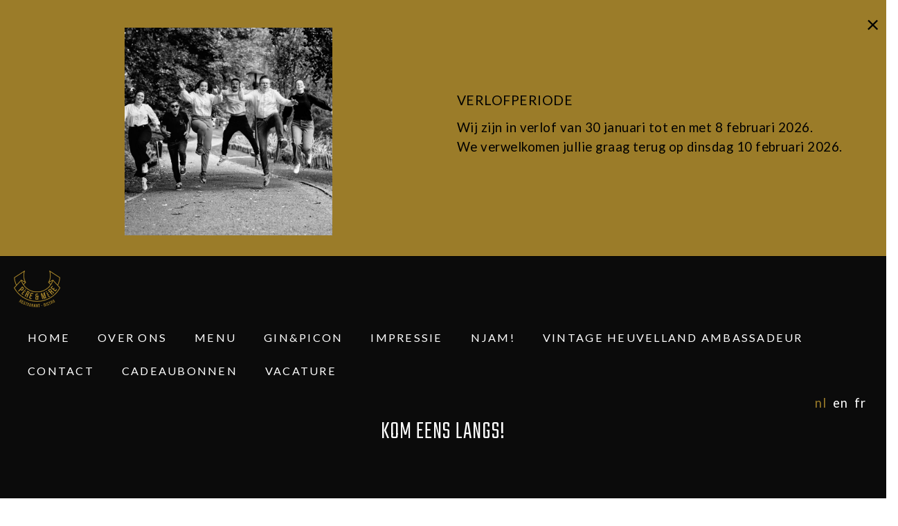

--- FILE ---
content_type: text/html; charset=UTF-8
request_url: https://www.pere-et-mere.be/nl/contact
body_size: 4227
content:
<!DOCTYPE html>
<html>
<head>
    <meta name="viewport" content="width=device-width, initial-scale=1">

<style>
.containervideo {
    position: relative;
    padding-bottom: 46%;
    padding-top: 0px;
    height: 0;
    overflow: hidden;
}

.containervideo iframe {
    position: absolute; 
    top:0;
    left: 0;
    width: 100%;
    height: 100%;
}
</style>
    
    <meta name="viewport" content="width=device-width, initial-scale=1.0">
    <meta name="description" content=""/>

        
<title>Contact | Père &amp; Mère</title><meta name="description" content="Contact | Père &amp; Mère" />
<meta charset="utf-8">
<meta property="og:title" name="twitter:title" itemprop="title name" content="" /><meta property="og:description" name="twitter:description" itemprop="description" content="" /><meta property="og:image" content="" /><meta property="og:image:alt" content="" />
<meta name="author" content="Pere &amp; Mere" />
<meta property="og:locale" content="nl_BE"/>

    
        
            <link
                rel="stylesheet"
                type="text/css"
                href="https://fonts.googleapis.com/css?family=Poppins:300,400,500,600,700|Source Sans Pro:300,400,500,600,700|Roboto:300,400,500,600,700|Ubuntu:300,400,500,600,700|Anton:300,400,500,600,700|Acme:300,400,500,600,700|Raleway:300,400,500,600,700|Zilla Slab:300,400,500,600,700|Handlee:300,400,500,600,700|Yantramanav:300,400,500,600,700|Abhaya+Libre:300,400,500,600,700|Cormorant Garamond:300,400,500,600,700"
        />
    
    <link rel="stylesheet" type="text/css" href="https://fonts.googleapis.com/css?family=Heebo:500,400,300,700,800%7CLato:700,700i,400i,400%7CTeko:300,400,500,600,700"/>
    <link rel="stylesheet" href="https://www.pere-et-mere.be/src/shared/fancybox3/css/jquery.fancybox.min.css"/>
    <link type="text/css" href="https://www.pere-et-mere.be/src/main/themes/default/css/application.css" rel="stylesheet"/>
    <link type="text/css" href="https://www.pere-et-mere.be/src/skins/default/css/application.dd016d358c3356d026dc.min.css" rel="stylesheet"/>

        

    <style>
        /* Edit this when getting variables from backend; overwrite if exists */
        :root {
                    --font-main: 'Lato', sans-serif;
                    --font-title: 'Teko', sans-serif;
                    --font-navigation: 'Lato', sans-serif;
                    --reading: large;
                    --headings: 0.56;
                    --font-size-opening-hours: 1rem;
                    --color-text-menu: #ffffff;
                    --color-text: #ffffff;
                    --color-text-section: #ffffff;
                    --color-accent: #9b7c29;
                    --font-footer: 'Lato', sans-serif;
                    --font-size-footer: 1;
                    --footer-alignment: center;
                    --color-text-footer: #ffffff;
                    --color-background-footer: #2a271c;
                    --color-social: #ffffff;
                    --color-text-announcement: #000000;
                    --color-background-announcement: #9b7c29;
                    --color-text-announcement-popup: #000000;
                    --color-background-announcement-popup: #9b7c29;
                    --color-extra: #000000;
                    --color-button-primary: #9b7c29;
                    --color-button-secondary: #ffffff;
                    --color-button-eye-catcher-primary: #ffffff;
                    --color-button-eye-catcher-secondary: #312c20;
                    --color-background-content: #0b0b0b;
                    --color-divider-line: #0b0b0b;
                    --width-divider-line: 1px;
                    --enable-widget: 1;
                    --enable-vacation-period: 1;
                    --widget-light: 0;
                    --show-json-ld: 1;
                }
    </style>

    
    



</head>
<body>




<div class="content">
    <div class="">
                                    <div class="announcement" id="announcement-7zkOp">
                    <div class="announcement__content">
                                                    <div class="announcement__content__image">
                                                                    <img src="https://www.pere-et-mere.be/nl/thumbnail/square/WVYYj/Verlofperiode.jpg" alt="">
                                                                </div>
                                                <div class="announcement__content__body">
                            <h2 class="announcement__title">Verlofperiode</h2>
                            <p>Wij zijn in verlof van 30 januari tot en met 8 februari 2026.<br>We verwelkomen jullie graag terug op dinsdag 10 februari 2026.</p>
<p></p>
                                                    </div>
                        <a href="javascript:void(0);" class="announcement__close" data-close-announcement="7zkOp">&times;</a>
                    </div>
                </div>
                    
        <div class="row">
            <div class="col">
                <header data-animate class="fade-in header header--home">
                    <a href="https://www.pere-et-mere.be/nl" class="logo">
                                                    <img class="logo__image" src="https://www.pere-et-mere.be/nl/thumbnail/full/wdRVq/logo.png" alt="logo">
                                            </a>
                    <nav class="main-menu" data-main-menu>
    <ul class="main-menu__list">
                    <li class="main-menu__item">
                <a
                    class="main-menu__item__link"
                                        href="https://www.pere-et-mere.be/nl"
                    title=""
                >
                    <p>Home</p>
                </a>
            </li>
                    <li class="main-menu__item">
                <a
                    class="main-menu__item__link"
                                        href="https://www.pere-et-mere.be/nl/over"
                    title=""
                >
                    <p>Over ons</p>
                </a>
            </li>
                    <li class="main-menu__item">
                <a
                    class="main-menu__item__link"
                                        href="https://www.pere-et-mere.be/nl/menu"
                    title=""
                >
                    <p>menu</p>
                </a>
            </li>
                    <li class="main-menu__item">
                <a
                    class="main-menu__item__link"
                                        href="https://www.pere-et-mere.be/nl/Gin"
                    title=""
                >
                    <p>Gin&amp;Picon</p>
                </a>
            </li>
                    <li class="main-menu__item">
                <a
                    class="main-menu__item__link"
                                        href="https://www.pere-et-mere.be/nl/impressie"
                    title=""
                >
                    <p>Impressie</p>
                </a>
            </li>
                    <li class="main-menu__item">
                <a
                    class="main-menu__item__link"
                                        href="https://www.pere-et-mere.be/nl/njam"
                    title=""
                >
                    <p>NJAM!</p>
                </a>
            </li>
                    <li class="main-menu__item">
                <a
                    class="main-menu__item__link"
                                        href="https://www.pere-et-mere.be/nl/ambassadeur"
                    title=""
                >
                    <p>VINTAGE HEUVELLAND AMBASSADEUR</p>
                </a>
            </li>
                    <li class="main-menu__item">
                <a
                    class="main-menu__item__link main-menu__item__link--active"
                                        href="https://www.pere-et-mere.be/nl/contact"
                    title=""
                >
                    <p>contact</p>
                </a>
            </li>
                    <li class="main-menu__item">
                <a
                    class="main-menu__item__link"
                    target="_blank"                    href="https://www-v1.tablefever.com/nl/cadeaubon/pere-mere/d1Qed"
                    title=""
                >
                    <p>cadeaubonnen</p>
                </a>
            </li>
                    <li class="main-menu__item">
                <a
                    class="main-menu__item__link"
                                        href="https://www.pere-et-mere.be/nl/vacature"
                    title=""
                >
                    <p>Vacature</p>
                </a>
            </li>
            </ul>
</nav>

<a href="#" class="close close--hide" data-main-menu-close>
    <div id="mdiv"><div class="mdiv"><div class="md"></div></div></div>
</a>
<a href="#" class="hamburger" data-main-menu-open>
    <span></span>
    <span></span>
    <span></span>
</a>                                            <ul class="language-menu">
                                                            <li>
                                    <a
                                            href="https://www.pere-et-mere.be/nl"
                                            rel="alternate"
                                            hreflang="nl"
                                                                                            class="active"
                                                                                >
                                        nl
                                    </a>
                                </li>
                                                            <li>
                                    <a
                                            href="https://www.pere-et-mere.be/en"
                                            rel="alternate"
                                            hreflang="en"
                                                                                >
                                        en
                                    </a>
                                </li>
                                                            <li>
                                    <a
                                            href="https://www.pere-et-mere.be/fr"
                                            rel="alternate"
                                            hreflang="fr"
                                                                                >
                                        fr
                                    </a>
                                </li>
                                                    </ul>
                                    </header>
            </div>
        </div>

    </div>
    <div class="container"><!-- Open Row --><div class="row"><!-- Open Block "pjrMe", index 0" --><div class="block-type-block-area col-lg-12 order-lg-0 col-12 order-0 col-md-12 order-md-0" data-block-id="pjrMe" data-block-type="block-area"><div>
        <!-- Block Children --><!-- Open Row --><div class="row"><!-- Open Block "pq2xy", index 0" --><div class="block-type-text col-lg-8 order-lg-0 offset-lg-2 col-12 order-0 col-md-10 order-md-0 offset-md-1" data-block-id="pq2xy" data-block-type="text"><div class="section section--with-border-top animate">
    <div class="reading reading-large">
        <h1 style="text-align: center;">KOM EENS LANGS!</h1>
    </div>
</div></div><!-- End of Block "pq2xy" --><!-- Open Block "amo4b", index 1" --><div class="block-type-block-image col-lg-12 order-lg-1 col-12 order-1 col-md-12 order-md-1" data-block-id="amo4b" data-block-type="block-image">
<div class="section section--with-border-top d-flex justify-content-center">
                                    <img
                data-animate
                src="https://www.pere-et-mere.be/nl/thumbnail-path/full/images/text/d1d1a1e9a63c9fa4b74b0d4ed4b08253.jpg"
                alt="header"
                title="header"
                class="image-bp"
            />
            </div>
</div><!-- End of Block "amo4b" --></div><!-- End of Row + End of BlockList --><!-- End of Block Children -->
</div></div><!-- End of Block "pjrMe" --><!-- Open Block "wvNqB", index 1" --><div class="block-type-block-area col-lg-12 order-lg-1 col-12 order-1 col-md-12 order-md-1" data-block-id="wvNqB" data-block-type="block-area"><div>
        <!-- Block Children --><!-- Open Row --><div class="row"><!-- Open Block "pJgA3", index 0" --><div class="block-type-text col-lg-12 order-lg-0 col-12 order-0 col-md-12 order-md-0" data-block-id="pJgA3" data-block-type="text"><div class="section section--with-border-top animate">
    <div class="reading reading-large">
        <p style="text-align: center;"><strong>Bistro Père et Mère</strong></p>
<p style="text-align: center;">Grote Markt 43<br>8600 Diksmuide<br><a href="https://www.google.be/maps/dir/''/Grote+Markt+43,+8600+Diksmuide/@51.033573,2.8613278,16z/data=!3m1!4b1!4m8!4m7!1m0!1m5!1m1!1s0x47dcb76edd1f4105:0xf3c211b1304ae090!2m2!1d2.8657052!2d51.0335731" target="_blank">Bereken uw route<br></a>Tel. +32 (0)473 59 00 58*<br><a href="mailto:info@pere-et-mere.be">info@pere-et-mere.be</a></p>
<p style="text-align: center;">BE0722 791 639<br>BVBA Devisch Jelle</p>
<p style="text-align: center;"><strong>*Indien u online wenst te reserveren om dezelfde dag nog te komen eten, gelieve dan eerst een belletje vooraf te geven.<br>*Wij aanvaarden géén reservaties via voicemail</strong></p>
<p style="text-align: center;"><strong><br></strong></p>
<h2 style="text-align: center;">OPENINGSUREN:</h2>
<p style="text-align: center;">Maandag: gesloten</p>
<p style="text-align: center;">Dinsdag: 12.00 tot 15.00 &amp; 18.30 tot 23.00u.</p>
<p style="text-align: center;">Woensdag: 12.00 tot 15.00 &amp; 18.30 tot 23.00u.</p>
<p style="text-align: center;">Donderdag: 12.00 tot 15.00</p>
<p style="text-align: center;">Vrijdag: 12.00 tot 15.00 &amp; 18.30 tot 23.00u.</p>
<p style="text-align: center;">Zaterdag: 12.00 tot 15.00 &amp; 18.30 tot 23.00u.</p>
<p style="text-align: center;">Zondag: 12.00 tot 15.00</p>
<p style="text-align: center;"></p>
<p>&nbsp;</p>
<p style="text-align: center;"><strong>Eerstkomende verlofperiodes: </strong><br>30 januari tot en met 8 februari 2026<br>20 juni tot en met 28 juni 2026</p>
<p style="text-align: center;"></p>
<p>&nbsp;</p>
<figure style="text-align: center;" data-rx-style-cache="text-align: center;"><img src="https://33masterchefs.be/wp-content/uploads/2019/07/cropped-Masterchefs-Logo.jpeg" alt="33masterchefs" style="height: 230px; width: 230px;" data-rx-style-cache="height: 230px; width: 230px;"></figure>
    </div>
</div></div><!-- End of Block "pJgA3" --></div><!-- End of Row + End of BlockList --><!-- End of Block Children -->
</div></div><!-- End of Block "wvNqB" --></div><!-- End of Row + End of BlockList --></div>
</div>

<footer class="footer">
    <div class="container-fluid">
        <div class="footer__content">

                        <div class="footer__restaurant-data footer__restaurant-data-with-social">
                <ul>
                    <li class="footer__restaurant-data__item--bold">
                        Père &amp; Mère
                    </li>
                    <li class="footer__restaurant-data__item">
                        Grote Markt 43 - 8600 Diksmuide
                    </li>
                    <li class="footer__restaurant-data__item">
                                                                                                    <span>T:&nbsp;<a href="tel:+32473590058">+32 473 59 00 58</a></span>
                                                                            <span>
                                E:&nbsp;<a href="mailto:info@pere-et-mere.be">info@pere-et-mere.be</a>
                            </span>
                                            </li>
                    <li class="footer__restaurant-data__item">
                        BTW: BE0722 791 639
                    </li>
                </ul>
                                                                    <div class="footer__social">
                        <ul class="center">
                                                            <li class="social-footer__item">
                                    <a class="social-footer__link" target="_blank" href="https://www.facebook.com/jelledevisch/">
                                        <i class="icon-facebook"></i>
                                    </a>
                                </li>
                                                    </ul>
                    </div>
                                            </div>
            
            <div class="footer__powered">
                <ul>
                    <li>Powered by <a href="http://www.tablefever.com">TABLEFEVER</a></li>
                                                        </ul>
            </div>

        </div>
    </div>
</footer>

<!-- Announcement Modal -->

<!-- Last Minute Reservations Modals -->

<!-- Widget Code -->
    <iframe TableFever  data-tablefever-widget src="https://widget.tablefever.com/src/widget-v-4/app/dist/index.html"></iframe>
<script Reservation>const restoData = {"id":"widgetData","restoHashId":"d1Qed","restoToken":"18288899ea0f14ec940bd89c8b47ab48","restoThemeId":"Kz723","baseHref":"https:\/\/widget.tablefever.com","language":"nl"};</script>
<script Widget      src="https://widget.tablefever.com/src/widget-v-4/widget/dist/widget.js"></script>

<!--Include Javascript-->
<script type="text/javascript">
    const locale = "nl";
    const restoHashId = "1075868";
    const reservationUrl = "http://www.tablefever.com/nl/resto/last-minute-reservation/d1Qed";
</script>


<script src="https://www.pere-et-mere.be/src/shared/fancybox3/js/jquery-3.3.1.min.js"></script>
<script src="https://www.pere-et-mere.be/src/shared/fancybox3/js/jquery.fancybox.min.js"></script>
<script src="https://www.pere-et-mere.be/src/main/build/js/lib-9c27852e36.min.js"></script>
<script src="https://cdn.jsdelivr.net/npm/css-vars-ponyfill@2"></script>
<script src="https://www.pere-et-mere.be/src/shared/jquery-scroll-to/jquery.scrollTo.min.js"></script>
<script src="https://www.pere-et-mere.be/src/shared/swiper/js/swiper-bundle.min.js"></script>
<script src="https://www.pere-et-mere.be/src/shared/fresco/js/fresco.min.js"></script>
<script src="https://www.pere-et-mere.be/src/main/themes/default/plugins/main.js"></script>

<script src="https://www.pere-et-mere.be/src/skins/default/javascript/application.9267d27af0cbc95b7e52.min.js"></script>

    <script type="application/ld+json">
        {"@context":"http:\/\/schema.org","@type":"LocalBusiness","name":"P\u00e8re & M\u00e8re","image":"thumbnail\/full\/wdRVq\/logo.png","email":"info@pere-et-mere.be","priceRange":"-","address":{"@type":"PostalAddress","addressLocality":"Diksmuide","postalCode":"8600","streetAddress":"Grote Markt 43","addressCountry":"BE"},"telephone":"0473590058"}
        </script>

<script type="text/javascript">
    function getWidgetLanguage() {
        return 'nl';
    }
</script>


</body>
</html>


--- FILE ---
content_type: text/javascript
request_url: https://www.pere-et-mere.be/src/main/build/js/lib-9c27852e36.min.js
body_size: 236102
content:
function getIntValueFromZeroPaddedString(t){for(t=$.trim(t);t&&"0"===t.substr(0,1);)t=t.substr(1);return parseInt(t)}function getInputValueAsDMY(t){var e=t.split("-");return 3!==e.length?"":getIntValueFromZeroPaddedString(e[0])<1900?"":$.trim(e[2])+"/"+$.trim(e[1])+"/"+$.trim(e[0])}function getInputValueAsDMYHM(t,e){e=e||!1;var i=t.split(/[\sT]/);if(2!==i.length)return"";var n=getInputValueAsDMY(i[0]);if(!n)return"";var o=getInputValueAsHM(i[1],e);return o?n+" "+o:""}function getInputValueAsHM(t,e){e=e||!1;var i=t.split(/[:\.]/);if(i.length<2)return"";var n=i[0]+":"+i[1];return e?i.length<3?n+":00":n+":"+i[2]:n}function getDatepickerValue(t){return t.match(/^[0-9]{4}-[0-9]{2}-[0-9]{2}/)?t.indexOf(":")>-1?getInputValueAsDMYHM(t):getInputValueAsDMY(t):t.match(/^[0-9]{2}:[0-9]{2}/)?getInputValueAsHM(t):""}function getDateFromString(t){if(t.match(/^[0-9]{2}\/[0-9]{1,2}\/[0-9]{1,2}/))return t.indexOf(":")>-1?getDateFromStringDMYHM(t):getDateFromStringDMY(t,0,0,0);if(t.match(/^[0-9]{2}:[0-9]{2}/)){var e=new Date,i=getHourAndMinutesFromStringHM(t);return e.setUTCHours(i[0]),e.setUTCMinutes(i[1]),e.setUTCSeconds(i[2]),e}}function getDateFromStringDMY(t,e,i,n){e=e||0,i=i||0,n=n||0;var o=t.split("/");if(3===o.length&&!(getIntValueFromZeroPaddedString(o[2])<1900))return new Date(Date.UTC(parseInt($.trim(o[2])),parseInt($.trim(o[1]))-1,parseInt($.trim(o[0])),e,i,n,0))}function getDateFromStringDMYHM(t){var e=t.split(/[\sT]/);if(2===e.length){var i=getHourAndMinutesFromStringHM(e[1]);return getDateFromStringDMY(e[0],i[0],i[1],i[2])}}function getHourAndMinutesFromStringHM(t){var e=t.split(/[:\.]/);if(e.length<2)return[0,0,0];var i=[parseInt($.trim(e[0])),parseInt($.trim(e[1]))];return e.length>3?i.push(parseInt($.trim(e[2]))):i.push(0),i}function setInputDateValue(t,e){switch(t.attr("type")){case"datetime-local":t.val(getDateIsoStringValue(e,!0,!0,!0,!0,!0,!0));break;case"date":t.val(getDateIsoStringValue(e,!0,!0,!0));break;case"time":t.val(getDateIsoStringValue(e,!1,!1,!1,!0,!0,!1))}}function getDateIsoStringValue(t,e,i,n,o,s,r){e=e||!1,i=i||!1,n=n||!1,o=o||!1,s=s||!1,r=r||!1;var a=[],l=[];return e&&a.push(t.getUTCFullYear()),i&&a.push(getZeroPaddedInteger(t.getMonth()+1,2)),n&&a.push(getZeroPaddedInteger(t.getDate(),2)),o&&l.push(getZeroPaddedInteger(t.getUTCHours(),2)),s&&l.push(getZeroPaddedInteger(t.getUTCMinutes(),2)),r&&l.push(getZeroPaddedInteger(t.getUTCSeconds(),2)),out=a.join("-"),a.length>0&&l.length>0&&(out+="T"),out+=l.join(":"),out}function getZeroPaddedInteger(t,e){for(t=t.toString();t.length<e;)t="0"+t;return t}!function(t,e){"use strict";"object"==typeof module&&"object"==typeof module.exports?module.exports=t.document?e(t,!0):function(t){if(!t.document)throw new Error("jQuery requires a window with a document");return e(t)}:e(t)}("undefined"!=typeof window?window:this,function(t,e){"use strict";function i(t,e){e=e||J;var i=e.createElement("script");i.text=t,e.head.appendChild(i).parentNode.removeChild(i)}function n(t){var e=!!t&&"length"in t&&t.length,i=ut.type(t);return"function"!==i&&!ut.isWindow(t)&&("array"===i||0===e||"number"==typeof e&&e>0&&e-1 in t)}function o(t,e,i){if(ut.isFunction(e))return ut.grep(t,function(t,n){return!!e.call(t,n,t)!==i});if(e.nodeType)return ut.grep(t,function(t){return t===e!==i});if("string"==typeof e){if(wt.test(e))return ut.filter(e,t,i);e=ut.filter(e,t)}return ut.grep(t,function(t){return ot.call(e,t)>-1!==i&&1===t.nodeType})}function s(t,e){for(;(t=t[e])&&1!==t.nodeType;);return t}function r(t){var e={};return ut.each(t.match(Et)||[],function(t,i){e[i]=!0}),e}function a(t){return t}function l(t){throw t}function c(t,e,i){var n;try{t&&ut.isFunction(n=t.promise)?n.call(t).done(e).fail(i):t&&ut.isFunction(n=t.then)?n.call(t,e,i):e.call(void 0,t)}catch(t){i.call(void 0,t)}}function h(){J.removeEventListener("DOMContentLoaded",h),t.removeEventListener("load",h),ut.ready()}function d(){this.expando=ut.expando+d.uid++}function u(t,e,i){var n;if(void 0===i&&1===t.nodeType)if(n="data-"+e.replace(Rt,"-$&").toLowerCase(),i=t.getAttribute(n),"string"==typeof i){try{i="true"===i||"false"!==i&&("null"===i?null:+i+""===i?+i:It.test(i)?JSON.parse(i):i)}catch(o){}Lt.set(t,e,i)}else i=void 0;return i}function p(t,e,i,n){var o,s=1,r=20,a=n?function(){return n.cur()}:function(){return ut.css(t,e,"")},l=a(),c=i&&i[3]||(ut.cssNumber[e]?"":"px"),h=(ut.cssNumber[e]||"px"!==c&&+l)&&Ht.exec(ut.css(t,e));if(h&&h[3]!==c){c=c||h[3],i=i||[],h=+l||1;do s=s||".5",h/=s,ut.style(t,e,h+c);while(s!==(s=a()/l)&&1!==s&&--r)}return i&&(h=+h||+l||0,o=i[1]?h+(i[1]+1)*i[2]:+i[2],n&&(n.unit=c,n.start=h,n.end=o)),o}function f(t){var e,i=t.ownerDocument,n=t.nodeName,o=jt[n];return o?o:(e=i.body.appendChild(i.createElement(n)),o=ut.css(e,"display"),e.parentNode.removeChild(e),"none"===o&&(o="block"),jt[n]=o,o)}function g(t,e){for(var i,n,o=[],s=0,r=t.length;s<r;s++)n=t[s],n.style&&(i=n.style.display,e?("none"===i&&(o[s]=$t.get(n,"display")||null,o[s]||(n.style.display="")),""===n.style.display&&Bt(n)&&(o[s]=f(n))):"none"!==i&&(o[s]="none",$t.set(n,"display",i)));for(s=0;s<r;s++)null!=o[s]&&(t[s].style.display=o[s]);return t}function m(t,e){var i="undefined"!=typeof t.getElementsByTagName?t.getElementsByTagName(e||"*"):"undefined"!=typeof t.querySelectorAll?t.querySelectorAll(e||"*"):[];return void 0===e||e&&ut.nodeName(t,e)?ut.merge([t],i):i}function v(t,e){for(var i=0,n=t.length;i<n;i++)$t.set(t[i],"globalEval",!e||$t.get(e[i],"globalEval"))}function y(t,e,i,n,o){for(var s,r,a,l,c,h,d=e.createDocumentFragment(),u=[],p=0,f=t.length;p<f;p++)if(s=t[p],s||0===s)if("object"===ut.type(s))ut.merge(u,s.nodeType?[s]:s);else if(Gt.test(s)){for(r=r||d.appendChild(e.createElement("div")),a=(Yt.exec(s)||["",""])[1].toLowerCase(),l=qt[a]||qt._default,r.innerHTML=l[1]+ut.htmlPrefilter(s)+l[2],h=l[0];h--;)r=r.lastChild;ut.merge(u,r.childNodes),r=d.firstChild,r.textContent=""}else u.push(e.createTextNode(s));for(d.textContent="",p=0;s=u[p++];)if(n&&ut.inArray(s,n)>-1)o&&o.push(s);else if(c=ut.contains(s.ownerDocument,s),r=m(d.appendChild(s),"script"),c&&v(r),i)for(h=0;s=r[h++];)Ut.test(s.type||"")&&i.push(s);return d}function b(){return!0}function x(){return!1}function k(){try{return J.activeElement}catch(t){}}function w(t,e,i,n,o,s){var r,a;if("object"==typeof e){"string"!=typeof i&&(n=n||i,i=void 0);for(a in e)w(t,a,i,n,e[a],s);return t}if(null==n&&null==o?(o=i,n=i=void 0):null==o&&("string"==typeof i?(o=n,n=void 0):(o=n,n=i,i=void 0)),o===!1)o=x;else if(!o)return t;return 1===s&&(r=o,o=function(t){return ut().off(t),r.apply(this,arguments)},o.guid=r.guid||(r.guid=ut.guid++)),t.each(function(){ut.event.add(this,e,o,n,i)})}function T(t,e){return ut.nodeName(t,"table")&&ut.nodeName(11!==e.nodeType?e:e.firstChild,"tr")?t.getElementsByTagName("tbody")[0]||t:t}function C(t){return t.type=(null!==t.getAttribute("type"))+"/"+t.type,t}function S(t){var e=ee.exec(t.type);return e?t.type=e[1]:t.removeAttribute("type"),t}function _(t,e){var i,n,o,s,r,a,l,c;if(1===e.nodeType){if($t.hasData(t)&&(s=$t.access(t),r=$t.set(e,s),c=s.events)){delete r.handle,r.events={};for(o in c)for(i=0,n=c[o].length;i<n;i++)ut.event.add(e,o,c[o][i])}Lt.hasData(t)&&(a=Lt.access(t),l=ut.extend({},a),Lt.set(e,l))}}function A(t,e){var i=e.nodeName.toLowerCase();"input"===i&&Wt.test(t.type)?e.checked=t.checked:"input"!==i&&"textarea"!==i||(e.defaultValue=t.defaultValue)}function E(t,e,n,o){e=it.apply([],e);var s,r,a,l,c,h,d=0,u=t.length,p=u-1,f=e[0],g=ut.isFunction(f);if(g||u>1&&"string"==typeof f&&!ht.checkClone&&te.test(f))return t.each(function(i){var s=t.eq(i);g&&(e[0]=f.call(this,i,s.html())),E(s,e,n,o)});if(u&&(s=y(e,t[0].ownerDocument,!1,t,o),r=s.firstChild,1===s.childNodes.length&&(s=r),r||o)){for(a=ut.map(m(s,"script"),C),l=a.length;d<u;d++)c=s,d!==p&&(c=ut.clone(c,!0,!0),l&&ut.merge(a,m(c,"script"))),n.call(t[d],c,d);if(l)for(h=a[a.length-1].ownerDocument,ut.map(a,S),d=0;d<l;d++)c=a[d],Ut.test(c.type||"")&&!$t.access(c,"globalEval")&&ut.contains(h,c)&&(c.src?ut._evalUrl&&ut._evalUrl(c.src):i(c.textContent.replace(ie,""),h))}return t}function P(t,e,i){for(var n,o=e?ut.filter(e,t):t,s=0;null!=(n=o[s]);s++)i||1!==n.nodeType||ut.cleanData(m(n)),n.parentNode&&(i&&ut.contains(n.ownerDocument,n)&&v(m(n,"script")),n.parentNode.removeChild(n));return t}function M(t,e,i){var n,o,s,r,a=t.style;return i=i||se(t),i&&(r=i.getPropertyValue(e)||i[e],""!==r||ut.contains(t.ownerDocument,t)||(r=ut.style(t,e)),!ht.pixelMarginRight()&&oe.test(r)&&ne.test(e)&&(n=a.width,o=a.minWidth,s=a.maxWidth,a.minWidth=a.maxWidth=a.width=r,r=i.width,a.width=n,a.minWidth=o,a.maxWidth=s)),void 0!==r?r+"":r}function D(t,e){return{get:function(){return t()?void delete this.get:(this.get=e).apply(this,arguments)}}}function O(t){if(t in he)return t;for(var e=t[0].toUpperCase()+t.slice(1),i=ce.length;i--;)if(t=ce[i]+e,t in he)return t}function $(t,e,i){var n=Ht.exec(e);return n?Math.max(0,n[2]-(i||0))+(n[3]||"px"):e}function L(t,e,i,n,o){for(var s=i===(n?"border":"content")?4:"width"===e?1:0,r=0;s<4;s+=2)"margin"===i&&(r+=ut.css(t,i+Nt[s],!0,o)),n?("content"===i&&(r-=ut.css(t,"padding"+Nt[s],!0,o)),"margin"!==i&&(r-=ut.css(t,"border"+Nt[s]+"Width",!0,o))):(r+=ut.css(t,"padding"+Nt[s],!0,o),"padding"!==i&&(r+=ut.css(t,"border"+Nt[s]+"Width",!0,o)));return r}function I(t,e,i){var n,o=!0,s=se(t),r="border-box"===ut.css(t,"boxSizing",!1,s);if(t.getClientRects().length&&(n=t.getBoundingClientRect()[e]),n<=0||null==n){if(n=M(t,e,s),(n<0||null==n)&&(n=t.style[e]),oe.test(n))return n;o=r&&(ht.boxSizingReliable()||n===t.style[e]),n=parseFloat(n)||0}return n+L(t,e,i||(r?"border":"content"),o,s)+"px"}function R(t,e,i,n,o){return new R.prototype.init(t,e,i,n,o)}function F(){ue&&(t.requestAnimationFrame(F),ut.fx.tick())}function H(){return t.setTimeout(function(){de=void 0}),de=ut.now()}function N(t,e){var i,n=0,o={height:t};for(e=e?1:0;n<4;n+=2-e)i=Nt[n],o["margin"+i]=o["padding"+i]=t;return e&&(o.opacity=o.width=t),o}function B(t,e,i){for(var n,o=(W.tweeners[e]||[]).concat(W.tweeners["*"]),s=0,r=o.length;s<r;s++)if(n=o[s].call(i,e,t))return n}function z(t,e,i){var n,o,s,r,a,l,c,h,d="width"in e||"height"in e,u=this,p={},f=t.style,m=t.nodeType&&Bt(t),v=$t.get(t,"fxshow");i.queue||(r=ut._queueHooks(t,"fx"),null==r.unqueued&&(r.unqueued=0,a=r.empty.fire,r.empty.fire=function(){r.unqueued||a()}),r.unqueued++,u.always(function(){u.always(function(){r.unqueued--,ut.queue(t,"fx").length||r.empty.fire()})}));for(n in e)if(o=e[n],pe.test(o)){if(delete e[n],s=s||"toggle"===o,o===(m?"hide":"show")){if("show"!==o||!v||void 0===v[n])continue;m=!0}p[n]=v&&v[n]||ut.style(t,n)}if(l=!ut.isEmptyObject(e),l||!ut.isEmptyObject(p)){d&&1===t.nodeType&&(i.overflow=[f.overflow,f.overflowX,f.overflowY],c=v&&v.display,null==c&&(c=$t.get(t,"display")),h=ut.css(t,"display"),"none"===h&&(c?h=c:(g([t],!0),c=t.style.display||c,h=ut.css(t,"display"),g([t]))),("inline"===h||"inline-block"===h&&null!=c)&&"none"===ut.css(t,"float")&&(l||(u.done(function(){f.display=c}),null==c&&(h=f.display,c="none"===h?"":h)),f.display="inline-block")),i.overflow&&(f.overflow="hidden",u.always(function(){f.overflow=i.overflow[0],f.overflowX=i.overflow[1],f.overflowY=i.overflow[2]})),l=!1;for(n in p)l||(v?"hidden"in v&&(m=v.hidden):v=$t.access(t,"fxshow",{display:c}),s&&(v.hidden=!m),m&&g([t],!0),u.done(function(){m||g([t]),$t.remove(t,"fxshow");for(n in p)ut.style(t,n,p[n])})),l=B(m?v[n]:0,n,u),n in v||(v[n]=l.start,m&&(l.end=l.start,l.start=0))}}function j(t,e){var i,n,o,s,r;for(i in t)if(n=ut.camelCase(i),o=e[n],s=t[i],ut.isArray(s)&&(o=s[1],s=t[i]=s[0]),i!==n&&(t[n]=s,delete t[i]),r=ut.cssHooks[n],r&&"expand"in r){s=r.expand(s),delete t[n];for(i in s)i in t||(t[i]=s[i],e[i]=o)}else e[n]=o}function W(t,e,i){var n,o,s=0,r=W.prefilters.length,a=ut.Deferred().always(function(){delete l.elem}),l=function(){if(o)return!1;for(var e=de||H(),i=Math.max(0,c.startTime+c.duration-e),n=i/c.duration||0,s=1-n,r=0,l=c.tweens.length;r<l;r++)c.tweens[r].run(s);return a.notifyWith(t,[c,s,i]),s<1&&l?i:(a.resolveWith(t,[c]),!1)},c=a.promise({elem:t,props:ut.extend({},e),opts:ut.extend(!0,{specialEasing:{},easing:ut.easing._default},i),originalProperties:e,originalOptions:i,startTime:de||H(),duration:i.duration,tweens:[],createTween:function(e,i){var n=ut.Tween(t,c.opts,e,i,c.opts.specialEasing[e]||c.opts.easing);return c.tweens.push(n),n},stop:function(e){var i=0,n=e?c.tweens.length:0;if(o)return this;for(o=!0;i<n;i++)c.tweens[i].run(1);return e?(a.notifyWith(t,[c,1,0]),a.resolveWith(t,[c,e])):a.rejectWith(t,[c,e]),this}}),h=c.props;for(j(h,c.opts.specialEasing);s<r;s++)if(n=W.prefilters[s].call(c,t,h,c.opts))return ut.isFunction(n.stop)&&(ut._queueHooks(c.elem,c.opts.queue).stop=ut.proxy(n.stop,n)),n;return ut.map(h,B,c),ut.isFunction(c.opts.start)&&c.opts.start.call(t,c),ut.fx.timer(ut.extend(l,{elem:t,anim:c,queue:c.opts.queue})),c.progress(c.opts.progress).done(c.opts.done,c.opts.complete).fail(c.opts.fail).always(c.opts.always)}function Y(t){return t.getAttribute&&t.getAttribute("class")||""}function U(t,e,i,n){var o;if(ut.isArray(e))ut.each(e,function(e,o){i||_e.test(t)?n(t,o):U(t+"["+("object"==typeof o&&null!=o?e:"")+"]",o,i,n)});else if(i||"object"!==ut.type(e))n(t,e);else for(o in e)U(t+"["+o+"]",e[o],i,n)}function q(t){return function(e,i){"string"!=typeof e&&(i=e,e="*");var n,o=0,s=e.toLowerCase().match(Et)||[];if(ut.isFunction(i))for(;n=s[o++];)"+"===n[0]?(n=n.slice(1)||"*",(t[n]=t[n]||[]).unshift(i)):(t[n]=t[n]||[]).push(i)}}function G(t,e,i,n){function o(a){var l;return s[a]=!0,ut.each(t[a]||[],function(t,a){var c=a(e,i,n);return"string"!=typeof c||r||s[c]?r?!(l=c):void 0:(e.dataTypes.unshift(c),o(c),!1)}),l}var s={},r=t===He;return o(e.dataTypes[0])||!s["*"]&&o("*")}function V(t,e){var i,n,o=ut.ajaxSettings.flatOptions||{};for(i in e)void 0!==e[i]&&((o[i]?t:n||(n={}))[i]=e[i]);return n&&ut.extend(!0,t,n),t}function X(t,e,i){for(var n,o,s,r,a=t.contents,l=t.dataTypes;"*"===l[0];)l.shift(),void 0===n&&(n=t.mimeType||e.getResponseHeader("Content-Type"));if(n)for(o in a)if(a[o]&&a[o].test(n)){l.unshift(o);break}if(l[0]in i)s=l[0];else{for(o in i){if(!l[0]||t.converters[o+" "+l[0]]){s=o;break}r||(r=o)}s=s||r}if(s)return s!==l[0]&&l.unshift(s),i[s]}function K(t,e,i,n){var o,s,r,a,l,c={},h=t.dataTypes.slice();if(h[1])for(r in t.converters)c[r.toLowerCase()]=t.converters[r];for(s=h.shift();s;)if(t.responseFields[s]&&(i[t.responseFields[s]]=e),!l&&n&&t.dataFilter&&(e=t.dataFilter(e,t.dataType)),l=s,s=h.shift())if("*"===s)s=l;else if("*"!==l&&l!==s){if(r=c[l+" "+s]||c["* "+s],!r)for(o in c)if(a=o.split(" "),a[1]===s&&(r=c[l+" "+a[0]]||c["* "+a[0]])){r===!0?r=c[o]:c[o]!==!0&&(s=a[0],h.unshift(a[1]));break}if(r!==!0)if(r&&t["throws"])e=r(e);else try{e=r(e)}catch(d){return{state:"parsererror",error:r?d:"No conversion from "+l+" to "+s}}}return{state:"success",data:e}}function Q(t){return ut.isWindow(t)?t:9===t.nodeType&&t.defaultView}var Z=[],J=t.document,tt=Object.getPrototypeOf,et=Z.slice,it=Z.concat,nt=Z.push,ot=Z.indexOf,st={},rt=st.toString,at=st.hasOwnProperty,lt=at.toString,ct=lt.call(Object),ht={},dt="3.1.0",ut=function(t,e){return new ut.fn.init(t,e)},pt=/^[\s\uFEFF\xA0]+|[\s\uFEFF\xA0]+$/g,ft=/^-ms-/,gt=/-([a-z])/g,mt=function(t,e){return e.toUpperCase()};ut.fn=ut.prototype={jquery:dt,constructor:ut,length:0,toArray:function(){return et.call(this)},get:function(t){return null!=t?t<0?this[t+this.length]:this[t]:et.call(this)},pushStack:function(t){var e=ut.merge(this.constructor(),t);return e.prevObject=this,e},each:function(t){return ut.each(this,t)},map:function(t){return this.pushStack(ut.map(this,function(e,i){return t.call(e,i,e)}))},slice:function(){return this.pushStack(et.apply(this,arguments))},first:function(){return this.eq(0)},last:function(){return this.eq(-1)},eq:function(t){var e=this.length,i=+t+(t<0?e:0);return this.pushStack(i>=0&&i<e?[this[i]]:[])},end:function(){return this.prevObject||this.constructor()},push:nt,sort:Z.sort,splice:Z.splice},ut.extend=ut.fn.extend=function(){var t,e,i,n,o,s,r=arguments[0]||{},a=1,l=arguments.length,c=!1;for("boolean"==typeof r&&(c=r,r=arguments[a]||{},a++),"object"==typeof r||ut.isFunction(r)||(r={}),a===l&&(r=this,a--);a<l;a++)if(null!=(t=arguments[a]))for(e in t)i=r[e],n=t[e],r!==n&&(c&&n&&(ut.isPlainObject(n)||(o=ut.isArray(n)))?(o?(o=!1,s=i&&ut.isArray(i)?i:[]):s=i&&ut.isPlainObject(i)?i:{},r[e]=ut.extend(c,s,n)):void 0!==n&&(r[e]=n));return r},ut.extend({expando:"jQuery"+(dt+Math.random()).replace(/\D/g,""),isReady:!0,error:function(t){throw new Error(t)},noop:function(){},isFunction:function(t){return"function"===ut.type(t)},isArray:Array.isArray,isWindow:function(t){return null!=t&&t===t.window},isNumeric:function(t){var e=ut.type(t);return("number"===e||"string"===e)&&!isNaN(t-parseFloat(t))},isPlainObject:function(t){var e,i;return!(!t||"[object Object]"!==rt.call(t)||(e=tt(t))&&(i=at.call(e,"constructor")&&e.constructor,"function"!=typeof i||lt.call(i)!==ct))},isEmptyObject:function(t){var e;for(e in t)return!1;return!0},type:function(t){return null==t?t+"":"object"==typeof t||"function"==typeof t?st[rt.call(t)]||"object":typeof t},globalEval:function(t){i(t)},camelCase:function(t){return t.replace(ft,"ms-").replace(gt,mt)},nodeName:function(t,e){return t.nodeName&&t.nodeName.toLowerCase()===e.toLowerCase()},each:function(t,e){var i,o=0;if(n(t))for(i=t.length;o<i&&e.call(t[o],o,t[o])!==!1;o++);else for(o in t)if(e.call(t[o],o,t[o])===!1)break;return t},trim:function(t){return null==t?"":(t+"").replace(pt,"")},makeArray:function(t,e){var i=e||[];return null!=t&&(n(Object(t))?ut.merge(i,"string"==typeof t?[t]:t):nt.call(i,t)),i},inArray:function(t,e,i){return null==e?-1:ot.call(e,t,i)},merge:function(t,e){for(var i=+e.length,n=0,o=t.length;n<i;n++)t[o++]=e[n];return t.length=o,t},grep:function(t,e,i){for(var n,o=[],s=0,r=t.length,a=!i;s<r;s++)n=!e(t[s],s),n!==a&&o.push(t[s]);return o},map:function(t,e,i){var o,s,r=0,a=[];if(n(t))for(o=t.length;r<o;r++)s=e(t[r],r,i),null!=s&&a.push(s);else for(r in t)s=e(t[r],r,i),null!=s&&a.push(s);return it.apply([],a)},guid:1,proxy:function(t,e){var i,n,o;if("string"==typeof e&&(i=t[e],e=t,t=i),ut.isFunction(t))return n=et.call(arguments,2),o=function(){return t.apply(e||this,n.concat(et.call(arguments)))},o.guid=t.guid=t.guid||ut.guid++,o},now:Date.now,support:ht}),"function"==typeof Symbol&&(ut.fn[Symbol.iterator]=Z[Symbol.iterator]),ut.each("Boolean Number String Function Array Date RegExp Object Error Symbol".split(" "),function(t,e){st["[object "+e+"]"]=e.toLowerCase()});var vt=function(t){function e(t,e,i,n){var o,s,r,a,l,c,h,u=e&&e.ownerDocument,f=e?e.nodeType:9;if(i=i||[],"string"!=typeof t||!t||1!==f&&9!==f&&11!==f)return i;if(!n&&((e?e.ownerDocument||e:z)!==$&&O(e),e=e||$,I)){if(11!==f&&(l=vt.exec(t)))if(o=l[1]){if(9===f){if(!(r=e.getElementById(o)))return i;if(r.id===o)return i.push(r),i}else if(u&&(r=u.getElementById(o))&&N(e,r)&&r.id===o)return i.push(r),i}else{if(l[2])return Z.apply(i,e.getElementsByTagName(t)),i;if((o=l[3])&&w.getElementsByClassName&&e.getElementsByClassName)return Z.apply(i,e.getElementsByClassName(o)),i}if(w.qsa&&!q[t+" "]&&(!R||!R.test(t))){if(1!==f)u=e,h=t;else if("object"!==e.nodeName.toLowerCase()){for((a=e.getAttribute("id"))?a=a.replace(kt,wt):e.setAttribute("id",a=B),c=_(t),s=c.length;s--;)c[s]="#"+a+" "+p(c[s]);h=c.join(","),u=yt.test(t)&&d(e.parentNode)||e}if(h)try{return Z.apply(i,u.querySelectorAll(h)),i}catch(g){}finally{a===B&&e.removeAttribute("id")}}}return E(t.replace(at,"$1"),e,i,n)}function i(){function t(i,n){return e.push(i+" ")>T.cacheLength&&delete t[e.shift()],t[i+" "]=n}var e=[];return t}function n(t){return t[B]=!0,t}function o(t){var e=$.createElement("fieldset");try{return!!t(e)}catch(i){return!1}finally{e.parentNode&&e.parentNode.removeChild(e),e=null}}function s(t,e){for(var i=t.split("|"),n=i.length;n--;)T.attrHandle[i[n]]=e}function r(t,e){var i=e&&t,n=i&&1===t.nodeType&&1===e.nodeType&&t.sourceIndex-e.sourceIndex;if(n)return n;if(i)for(;i=i.nextSibling;)if(i===e)return-1;return t?1:-1}function a(t){return function(e){var i=e.nodeName.toLowerCase();return"input"===i&&e.type===t}}function l(t){return function(e){var i=e.nodeName.toLowerCase();return("input"===i||"button"===i)&&e.type===t}}function c(t){return function(e){return"label"in e&&e.disabled===t||"form"in e&&e.disabled===t||"form"in e&&e.disabled===!1&&(e.isDisabled===t||e.isDisabled!==!t&&("label"in e||!Ct(e))!==t)}}function h(t){return n(function(e){return e=+e,n(function(i,n){for(var o,s=t([],i.length,e),r=s.length;r--;)i[o=s[r]]&&(i[o]=!(n[o]=i[o]))})})}function d(t){return t&&"undefined"!=typeof t.getElementsByTagName&&t}function u(){}function p(t){for(var e=0,i=t.length,n="";e<i;e++)n+=t[e].value;return n}function f(t,e,i){var n=e.dir,o=e.next,s=o||n,r=i&&"parentNode"===s,a=W++;return e.first?function(e,i,o){for(;e=e[n];)if(1===e.nodeType||r)return t(e,i,o)}:function(e,i,l){var c,h,d,u=[j,a];if(l){for(;e=e[n];)if((1===e.nodeType||r)&&t(e,i,l))return!0}else for(;e=e[n];)if(1===e.nodeType||r)if(d=e[B]||(e[B]={}),h=d[e.uniqueID]||(d[e.uniqueID]={}),o&&o===e.nodeName.toLowerCase())e=e[n]||e;else{if((c=h[s])&&c[0]===j&&c[1]===a)return u[2]=c[2];if(h[s]=u,u[2]=t(e,i,l))return!0}}}function g(t){return t.length>1?function(e,i,n){for(var o=t.length;o--;)if(!t[o](e,i,n))return!1;return!0}:t[0]}function m(t,i,n){for(var o=0,s=i.length;o<s;o++)e(t,i[o],n);return n}function v(t,e,i,n,o){for(var s,r=[],a=0,l=t.length,c=null!=e;a<l;a++)(s=t[a])&&(i&&!i(s,n,o)||(r.push(s),c&&e.push(a)));return r}function y(t,e,i,o,s,r){return o&&!o[B]&&(o=y(o)),s&&!s[B]&&(s=y(s,r)),n(function(n,r,a,l){var c,h,d,u=[],p=[],f=r.length,g=n||m(e||"*",a.nodeType?[a]:a,[]),y=!t||!n&&e?g:v(g,u,t,a,l),b=i?s||(n?t:f||o)?[]:r:y;if(i&&i(y,b,a,l),o)for(c=v(b,p),o(c,[],a,l),h=c.length;h--;)(d=c[h])&&(b[p[h]]=!(y[p[h]]=d));if(n){if(s||t){if(s){for(c=[],h=b.length;h--;)(d=b[h])&&c.push(y[h]=d);s(null,b=[],c,l)}for(h=b.length;h--;)(d=b[h])&&(c=s?tt(n,d):u[h])>-1&&(n[c]=!(r[c]=d))}}else b=v(b===r?b.splice(f,b.length):b),s?s(null,r,b,l):Z.apply(r,b)})}function b(t){for(var e,i,n,o=t.length,s=T.relative[t[0].type],r=s||T.relative[" "],a=s?1:0,l=f(function(t){return t===e},r,!0),c=f(function(t){return tt(e,t)>-1},r,!0),h=[function(t,i,n){var o=!s&&(n||i!==P)||((e=i).nodeType?l(t,i,n):c(t,i,n));return e=null,o}];a<o;a++)if(i=T.relative[t[a].type])h=[f(g(h),i)];else{if(i=T.filter[t[a].type].apply(null,t[a].matches),i[B]){for(n=++a;n<o&&!T.relative[t[n].type];n++);return y(a>1&&g(h),a>1&&p(t.slice(0,a-1).concat({value:" "===t[a-2].type?"*":""})).replace(at,"$1"),i,a<n&&b(t.slice(a,n)),n<o&&b(t=t.slice(n)),n<o&&p(t))}h.push(i)}return g(h)}function x(t,i){var o=i.length>0,s=t.length>0,r=function(n,r,a,l,c){var h,d,u,p=0,f="0",g=n&&[],m=[],y=P,b=n||s&&T.find.TAG("*",c),x=j+=null==y?1:Math.random()||.1,k=b.length;for(c&&(P=r===$||r||c);f!==k&&null!=(h=b[f]);f++){if(s&&h){for(d=0,r||h.ownerDocument===$||(O(h),a=!I);u=t[d++];)if(u(h,r||$,a)){l.push(h);break}c&&(j=x)}o&&((h=!u&&h)&&p--,n&&g.push(h))}if(p+=f,o&&f!==p){for(d=0;u=i[d++];)u(g,m,r,a);if(n){if(p>0)for(;f--;)g[f]||m[f]||(m[f]=K.call(l));m=v(m)}Z.apply(l,m),c&&!n&&m.length>0&&p+i.length>1&&e.uniqueSort(l)}return c&&(j=x,P=y),g};return o?n(r):r}var k,w,T,C,S,_,A,E,P,M,D,O,$,L,I,R,F,H,N,B="sizzle"+1*new Date,z=t.document,j=0,W=0,Y=i(),U=i(),q=i(),G=function(t,e){return t===e&&(D=!0),0},V={}.hasOwnProperty,X=[],K=X.pop,Q=X.push,Z=X.push,J=X.slice,tt=function(t,e){for(var i=0,n=t.length;i<n;i++)if(t[i]===e)return i;return-1},et="checked|selected|async|autofocus|autoplay|controls|defer|disabled|hidden|ismap|loop|multiple|open|readonly|required|scoped",it="[\\x20\\t\\r\\n\\f]",nt="(?:\\\\.|[\\w-]|[^\0-\\xa0])+",ot="\\["+it+"*("+nt+")(?:"+it+"*([*^$|!~]?=)"+it+"*(?:'((?:\\\\.|[^\\\\'])*)'|\"((?:\\\\.|[^\\\\\"])*)\"|("+nt+"))|)"+it+"*\\]",st=":("+nt+")(?:\\((('((?:\\\\.|[^\\\\'])*)'|\"((?:\\\\.|[^\\\\\"])*)\")|((?:\\\\.|[^\\\\()[\\]]|"+ot+")*)|.*)\\)|)",rt=new RegExp(it+"+","g"),at=new RegExp("^"+it+"+|((?:^|[^\\\\])(?:\\\\.)*)"+it+"+$","g"),lt=new RegExp("^"+it+"*,"+it+"*"),ct=new RegExp("^"+it+"*([>+~]|"+it+")"+it+"*"),ht=new RegExp("="+it+"*([^\\]'\"]*?)"+it+"*\\]","g"),dt=new RegExp(st),ut=new RegExp("^"+nt+"$"),pt={ID:new RegExp("^#("+nt+")"),CLASS:new RegExp("^\\.("+nt+")"),TAG:new RegExp("^("+nt+"|[*])"),ATTR:new RegExp("^"+ot),PSEUDO:new RegExp("^"+st),CHILD:new RegExp("^:(only|first|last|nth|nth-last)-(child|of-type)(?:\\("+it+"*(even|odd|(([+-]|)(\\d*)n|)"+it+"*(?:([+-]|)"+it+"*(\\d+)|))"+it+"*\\)|)","i"),bool:new RegExp("^(?:"+et+")$","i"),needsContext:new RegExp("^"+it+"*[>+~]|:(even|odd|eq|gt|lt|nth|first|last)(?:\\("+it+"*((?:-\\d)?\\d*)"+it+"*\\)|)(?=[^-]|$)","i")},ft=/^(?:input|select|textarea|button)$/i,gt=/^h\d$/i,mt=/^[^{]+\{\s*\[native \w/,vt=/^(?:#([\w-]+)|(\w+)|\.([\w-]+))$/,yt=/[+~]/,bt=new RegExp("\\\\([\\da-f]{1,6}"+it+"?|("+it+")|.)","ig"),xt=function(t,e,i){var n="0x"+e-65536;return n!==n||i?e:n<0?String.fromCharCode(n+65536):String.fromCharCode(n>>10|55296,1023&n|56320)},kt=/([\0-\x1f\x7f]|^-?\d)|^-$|[^\x80-\uFFFF\w-]/g,wt=function(t,e){return e?"\0"===t?"�":t.slice(0,-1)+"\\"+t.charCodeAt(t.length-1).toString(16)+" ":"\\"+t},Tt=function(){O()},Ct=f(function(t){return t.disabled===!0},{dir:"parentNode",next:"legend"});try{Z.apply(X=J.call(z.childNodes),z.childNodes),X[z.childNodes.length].nodeType}catch(St){Z={apply:X.length?function(t,e){Q.apply(t,J.call(e))}:function(t,e){for(var i=t.length,n=0;t[i++]=e[n++];);t.length=i-1}}}w=e.support={},S=e.isXML=function(t){var e=t&&(t.ownerDocument||t).documentElement;return!!e&&"HTML"!==e.nodeName},O=e.setDocument=function(t){var e,i,n=t?t.ownerDocument||t:z;return n!==$&&9===n.nodeType&&n.documentElement?($=n,L=$.documentElement,I=!S($),z!==$&&(i=$.defaultView)&&i.top!==i&&(i.addEventListener?i.addEventListener("unload",Tt,!1):i.attachEvent&&i.attachEvent("onunload",Tt)),w.attributes=o(function(t){return t.className="i",!t.getAttribute("className")}),w.getElementsByTagName=o(function(t){return t.appendChild($.createComment("")),!t.getElementsByTagName("*").length}),w.getElementsByClassName=mt.test($.getElementsByClassName),w.getById=o(function(t){return L.appendChild(t).id=B,!$.getElementsByName||!$.getElementsByName(B).length}),w.getById?(T.find.ID=function(t,e){if("undefined"!=typeof e.getElementById&&I){var i=e.getElementById(t);return i?[i]:[]}},T.filter.ID=function(t){var e=t.replace(bt,xt);return function(t){return t.getAttribute("id")===e}}):(delete T.find.ID,T.filter.ID=function(t){var e=t.replace(bt,xt);return function(t){var i="undefined"!=typeof t.getAttributeNode&&t.getAttributeNode("id");return i&&i.value===e}}),T.find.TAG=w.getElementsByTagName?function(t,e){return"undefined"!=typeof e.getElementsByTagName?e.getElementsByTagName(t):w.qsa?e.querySelectorAll(t):void 0}:function(t,e){var i,n=[],o=0,s=e.getElementsByTagName(t);if("*"===t){for(;i=s[o++];)1===i.nodeType&&n.push(i);return n}return s},T.find.CLASS=w.getElementsByClassName&&function(t,e){if("undefined"!=typeof e.getElementsByClassName&&I)return e.getElementsByClassName(t)},F=[],R=[],(w.qsa=mt.test($.querySelectorAll))&&(o(function(t){L.appendChild(t).innerHTML="<a id='"+B+"'></a><select id='"+B+"-\r\\' msallowcapture=''><option selected=''></option></select>",t.querySelectorAll("[msallowcapture^='']").length&&R.push("[*^$]="+it+"*(?:''|\"\")"),t.querySelectorAll("[selected]").length||R.push("\\["+it+"*(?:value|"+et+")"),t.querySelectorAll("[id~="+B+"-]").length||R.push("~="),t.querySelectorAll(":checked").length||R.push(":checked"),t.querySelectorAll("a#"+B+"+*").length||R.push(".#.+[+~]")}),o(function(t){t.innerHTML="<a href='' disabled='disabled'></a><select disabled='disabled'><option/></select>";var e=$.createElement("input");e.setAttribute("type","hidden"),t.appendChild(e).setAttribute("name","D"),t.querySelectorAll("[name=d]").length&&R.push("name"+it+"*[*^$|!~]?="),2!==t.querySelectorAll(":enabled").length&&R.push(":enabled",":disabled"),L.appendChild(t).disabled=!0,2!==t.querySelectorAll(":disabled").length&&R.push(":enabled",":disabled"),t.querySelectorAll("*,:x"),R.push(",.*:")})),(w.matchesSelector=mt.test(H=L.matches||L.webkitMatchesSelector||L.mozMatchesSelector||L.oMatchesSelector||L.msMatchesSelector))&&o(function(t){w.disconnectedMatch=H.call(t,"*"),H.call(t,"[s!='']:x"),F.push("!=",st)}),R=R.length&&new RegExp(R.join("|")),F=F.length&&new RegExp(F.join("|")),e=mt.test(L.compareDocumentPosition),N=e||mt.test(L.contains)?function(t,e){var i=9===t.nodeType?t.documentElement:t,n=e&&e.parentNode;return t===n||!(!n||1!==n.nodeType||!(i.contains?i.contains(n):t.compareDocumentPosition&&16&t.compareDocumentPosition(n)))}:function(t,e){if(e)for(;e=e.parentNode;)if(e===t)return!0;return!1},G=e?function(t,e){if(t===e)return D=!0,0;var i=!t.compareDocumentPosition-!e.compareDocumentPosition;return i?i:(i=(t.ownerDocument||t)===(e.ownerDocument||e)?t.compareDocumentPosition(e):1,1&i||!w.sortDetached&&e.compareDocumentPosition(t)===i?t===$||t.ownerDocument===z&&N(z,t)?-1:e===$||e.ownerDocument===z&&N(z,e)?1:M?tt(M,t)-tt(M,e):0:4&i?-1:1)}:function(t,e){if(t===e)return D=!0,0;var i,n=0,o=t.parentNode,s=e.parentNode,a=[t],l=[e];if(!o||!s)return t===$?-1:e===$?1:o?-1:s?1:M?tt(M,t)-tt(M,e):0;if(o===s)return r(t,e);for(i=t;i=i.parentNode;)a.unshift(i);for(i=e;i=i.parentNode;)l.unshift(i);for(;a[n]===l[n];)n++;return n?r(a[n],l[n]):a[n]===z?-1:l[n]===z?1:0},$):$},e.matches=function(t,i){return e(t,null,null,i)},e.matchesSelector=function(t,i){if((t.ownerDocument||t)!==$&&O(t),i=i.replace(ht,"='$1']"),w.matchesSelector&&I&&!q[i+" "]&&(!F||!F.test(i))&&(!R||!R.test(i)))try{var n=H.call(t,i);if(n||w.disconnectedMatch||t.document&&11!==t.document.nodeType)return n}catch(o){}return e(i,$,null,[t]).length>0},e.contains=function(t,e){return(t.ownerDocument||t)!==$&&O(t),N(t,e)},e.attr=function(t,e){(t.ownerDocument||t)!==$&&O(t);var i=T.attrHandle[e.toLowerCase()],n=i&&V.call(T.attrHandle,e.toLowerCase())?i(t,e,!I):void 0;return void 0!==n?n:w.attributes||!I?t.getAttribute(e):(n=t.getAttributeNode(e))&&n.specified?n.value:null},e.escape=function(t){return(t+"").replace(kt,wt)},e.error=function(t){throw new Error("Syntax error, unrecognized expression: "+t)},e.uniqueSort=function(t){var e,i=[],n=0,o=0;if(D=!w.detectDuplicates,M=!w.sortStable&&t.slice(0),t.sort(G),D){for(;e=t[o++];)e===t[o]&&(n=i.push(o));for(;n--;)t.splice(i[n],1)}return M=null,t},C=e.getText=function(t){var e,i="",n=0,o=t.nodeType;if(o){if(1===o||9===o||11===o){if("string"==typeof t.textContent)return t.textContent;for(t=t.firstChild;t;t=t.nextSibling)i+=C(t)}else if(3===o||4===o)return t.nodeValue}else for(;e=t[n++];)i+=C(e);return i},T=e.selectors={cacheLength:50,createPseudo:n,match:pt,attrHandle:{},find:{},relative:{">":{dir:"parentNode",first:!0}," ":{dir:"parentNode"},"+":{dir:"previousSibling",first:!0},"~":{dir:"previousSibling"}},preFilter:{ATTR:function(t){return t[1]=t[1].replace(bt,xt),t[3]=(t[3]||t[4]||t[5]||"").replace(bt,xt),"~="===t[2]&&(t[3]=" "+t[3]+" "),t.slice(0,4)},CHILD:function(t){return t[1]=t[1].toLowerCase(),"nth"===t[1].slice(0,3)?(t[3]||e.error(t[0]),t[4]=+(t[4]?t[5]+(t[6]||1):2*("even"===t[3]||"odd"===t[3])),t[5]=+(t[7]+t[8]||"odd"===t[3])):t[3]&&e.error(t[0]),t},PSEUDO:function(t){var e,i=!t[6]&&t[2];return pt.CHILD.test(t[0])?null:(t[3]?t[2]=t[4]||t[5]||"":i&&dt.test(i)&&(e=_(i,!0))&&(e=i.indexOf(")",i.length-e)-i.length)&&(t[0]=t[0].slice(0,e),t[2]=i.slice(0,e)),t.slice(0,3))}},filter:{TAG:function(t){var e=t.replace(bt,xt).toLowerCase();return"*"===t?function(){return!0}:function(t){return t.nodeName&&t.nodeName.toLowerCase()===e}},CLASS:function(t){var e=Y[t+" "];return e||(e=new RegExp("(^|"+it+")"+t+"("+it+"|$)"))&&Y(t,function(t){return e.test("string"==typeof t.className&&t.className||"undefined"!=typeof t.getAttribute&&t.getAttribute("class")||"")})},ATTR:function(t,i,n){return function(o){var s=e.attr(o,t);return null==s?"!="===i:!i||(s+="","="===i?s===n:"!="===i?s!==n:"^="===i?n&&0===s.indexOf(n):"*="===i?n&&s.indexOf(n)>-1:"$="===i?n&&s.slice(-n.length)===n:"~="===i?(" "+s.replace(rt," ")+" ").indexOf(n)>-1:"|="===i&&(s===n||s.slice(0,n.length+1)===n+"-"));
}},CHILD:function(t,e,i,n,o){var s="nth"!==t.slice(0,3),r="last"!==t.slice(-4),a="of-type"===e;return 1===n&&0===o?function(t){return!!t.parentNode}:function(e,i,l){var c,h,d,u,p,f,g=s!==r?"nextSibling":"previousSibling",m=e.parentNode,v=a&&e.nodeName.toLowerCase(),y=!l&&!a,b=!1;if(m){if(s){for(;g;){for(u=e;u=u[g];)if(a?u.nodeName.toLowerCase()===v:1===u.nodeType)return!1;f=g="only"===t&&!f&&"nextSibling"}return!0}if(f=[r?m.firstChild:m.lastChild],r&&y){for(u=m,d=u[B]||(u[B]={}),h=d[u.uniqueID]||(d[u.uniqueID]={}),c=h[t]||[],p=c[0]===j&&c[1],b=p&&c[2],u=p&&m.childNodes[p];u=++p&&u&&u[g]||(b=p=0)||f.pop();)if(1===u.nodeType&&++b&&u===e){h[t]=[j,p,b];break}}else if(y&&(u=e,d=u[B]||(u[B]={}),h=d[u.uniqueID]||(d[u.uniqueID]={}),c=h[t]||[],p=c[0]===j&&c[1],b=p),b===!1)for(;(u=++p&&u&&u[g]||(b=p=0)||f.pop())&&((a?u.nodeName.toLowerCase()!==v:1!==u.nodeType)||!++b||(y&&(d=u[B]||(u[B]={}),h=d[u.uniqueID]||(d[u.uniqueID]={}),h[t]=[j,b]),u!==e)););return b-=o,b===n||b%n===0&&b/n>=0}}},PSEUDO:function(t,i){var o,s=T.pseudos[t]||T.setFilters[t.toLowerCase()]||e.error("unsupported pseudo: "+t);return s[B]?s(i):s.length>1?(o=[t,t,"",i],T.setFilters.hasOwnProperty(t.toLowerCase())?n(function(t,e){for(var n,o=s(t,i),r=o.length;r--;)n=tt(t,o[r]),t[n]=!(e[n]=o[r])}):function(t){return s(t,0,o)}):s}},pseudos:{not:n(function(t){var e=[],i=[],o=A(t.replace(at,"$1"));return o[B]?n(function(t,e,i,n){for(var s,r=o(t,null,n,[]),a=t.length;a--;)(s=r[a])&&(t[a]=!(e[a]=s))}):function(t,n,s){return e[0]=t,o(e,null,s,i),e[0]=null,!i.pop()}}),has:n(function(t){return function(i){return e(t,i).length>0}}),contains:n(function(t){return t=t.replace(bt,xt),function(e){return(e.textContent||e.innerText||C(e)).indexOf(t)>-1}}),lang:n(function(t){return ut.test(t||"")||e.error("unsupported lang: "+t),t=t.replace(bt,xt).toLowerCase(),function(e){var i;do if(i=I?e.lang:e.getAttribute("xml:lang")||e.getAttribute("lang"))return i=i.toLowerCase(),i===t||0===i.indexOf(t+"-");while((e=e.parentNode)&&1===e.nodeType);return!1}}),target:function(e){var i=t.location&&t.location.hash;return i&&i.slice(1)===e.id},root:function(t){return t===L},focus:function(t){return t===$.activeElement&&(!$.hasFocus||$.hasFocus())&&!!(t.type||t.href||~t.tabIndex)},enabled:c(!1),disabled:c(!0),checked:function(t){var e=t.nodeName.toLowerCase();return"input"===e&&!!t.checked||"option"===e&&!!t.selected},selected:function(t){return t.parentNode&&t.parentNode.selectedIndex,t.selected===!0},empty:function(t){for(t=t.firstChild;t;t=t.nextSibling)if(t.nodeType<6)return!1;return!0},parent:function(t){return!T.pseudos.empty(t)},header:function(t){return gt.test(t.nodeName)},input:function(t){return ft.test(t.nodeName)},button:function(t){var e=t.nodeName.toLowerCase();return"input"===e&&"button"===t.type||"button"===e},text:function(t){var e;return"input"===t.nodeName.toLowerCase()&&"text"===t.type&&(null==(e=t.getAttribute("type"))||"text"===e.toLowerCase())},first:h(function(){return[0]}),last:h(function(t,e){return[e-1]}),eq:h(function(t,e,i){return[i<0?i+e:i]}),even:h(function(t,e){for(var i=0;i<e;i+=2)t.push(i);return t}),odd:h(function(t,e){for(var i=1;i<e;i+=2)t.push(i);return t}),lt:h(function(t,e,i){for(var n=i<0?i+e:i;--n>=0;)t.push(n);return t}),gt:h(function(t,e,i){for(var n=i<0?i+e:i;++n<e;)t.push(n);return t})}},T.pseudos.nth=T.pseudos.eq;for(k in{radio:!0,checkbox:!0,file:!0,password:!0,image:!0})T.pseudos[k]=a(k);for(k in{submit:!0,reset:!0})T.pseudos[k]=l(k);return u.prototype=T.filters=T.pseudos,T.setFilters=new u,_=e.tokenize=function(t,i){var n,o,s,r,a,l,c,h=U[t+" "];if(h)return i?0:h.slice(0);for(a=t,l=[],c=T.preFilter;a;){n&&!(o=lt.exec(a))||(o&&(a=a.slice(o[0].length)||a),l.push(s=[])),n=!1,(o=ct.exec(a))&&(n=o.shift(),s.push({value:n,type:o[0].replace(at," ")}),a=a.slice(n.length));for(r in T.filter)!(o=pt[r].exec(a))||c[r]&&!(o=c[r](o))||(n=o.shift(),s.push({value:n,type:r,matches:o}),a=a.slice(n.length));if(!n)break}return i?a.length:a?e.error(t):U(t,l).slice(0)},A=e.compile=function(t,e){var i,n=[],o=[],s=q[t+" "];if(!s){for(e||(e=_(t)),i=e.length;i--;)s=b(e[i]),s[B]?n.push(s):o.push(s);s=q(t,x(o,n)),s.selector=t}return s},E=e.select=function(t,e,i,n){var o,s,r,a,l,c="function"==typeof t&&t,h=!n&&_(t=c.selector||t);if(i=i||[],1===h.length){if(s=h[0]=h[0].slice(0),s.length>2&&"ID"===(r=s[0]).type&&w.getById&&9===e.nodeType&&I&&T.relative[s[1].type]){if(e=(T.find.ID(r.matches[0].replace(bt,xt),e)||[])[0],!e)return i;c&&(e=e.parentNode),t=t.slice(s.shift().value.length)}for(o=pt.needsContext.test(t)?0:s.length;o--&&(r=s[o],!T.relative[a=r.type]);)if((l=T.find[a])&&(n=l(r.matches[0].replace(bt,xt),yt.test(s[0].type)&&d(e.parentNode)||e))){if(s.splice(o,1),t=n.length&&p(s),!t)return Z.apply(i,n),i;break}}return(c||A(t,h))(n,e,!I,i,!e||yt.test(t)&&d(e.parentNode)||e),i},w.sortStable=B.split("").sort(G).join("")===B,w.detectDuplicates=!!D,O(),w.sortDetached=o(function(t){return 1&t.compareDocumentPosition($.createElement("fieldset"))}),o(function(t){return t.innerHTML="<a href='#'></a>","#"===t.firstChild.getAttribute("href")})||s("type|href|height|width",function(t,e,i){if(!i)return t.getAttribute(e,"type"===e.toLowerCase()?1:2)}),w.attributes&&o(function(t){return t.innerHTML="<input/>",t.firstChild.setAttribute("value",""),""===t.firstChild.getAttribute("value")})||s("value",function(t,e,i){if(!i&&"input"===t.nodeName.toLowerCase())return t.defaultValue}),o(function(t){return null==t.getAttribute("disabled")})||s(et,function(t,e,i){var n;if(!i)return t[e]===!0?e.toLowerCase():(n=t.getAttributeNode(e))&&n.specified?n.value:null}),e}(t);ut.find=vt,ut.expr=vt.selectors,ut.expr[":"]=ut.expr.pseudos,ut.uniqueSort=ut.unique=vt.uniqueSort,ut.text=vt.getText,ut.isXMLDoc=vt.isXML,ut.contains=vt.contains,ut.escapeSelector=vt.escape;var yt=function(t,e,i){for(var n=[],o=void 0!==i;(t=t[e])&&9!==t.nodeType;)if(1===t.nodeType){if(o&&ut(t).is(i))break;n.push(t)}return n},bt=function(t,e){for(var i=[];t;t=t.nextSibling)1===t.nodeType&&t!==e&&i.push(t);return i},xt=ut.expr.match.needsContext,kt=/^<([a-z][^\/\0>:\x20\t\r\n\f]*)[\x20\t\r\n\f]*\/?>(?:<\/\1>|)$/i,wt=/^.[^:#\[\.,]*$/;ut.filter=function(t,e,i){var n=e[0];return i&&(t=":not("+t+")"),1===e.length&&1===n.nodeType?ut.find.matchesSelector(n,t)?[n]:[]:ut.find.matches(t,ut.grep(e,function(t){return 1===t.nodeType}))},ut.fn.extend({find:function(t){var e,i,n=this.length,o=this;if("string"!=typeof t)return this.pushStack(ut(t).filter(function(){for(e=0;e<n;e++)if(ut.contains(o[e],this))return!0}));for(i=this.pushStack([]),e=0;e<n;e++)ut.find(t,o[e],i);return n>1?ut.uniqueSort(i):i},filter:function(t){return this.pushStack(o(this,t||[],!1))},not:function(t){return this.pushStack(o(this,t||[],!0))},is:function(t){return!!o(this,"string"==typeof t&&xt.test(t)?ut(t):t||[],!1).length}});var Tt,Ct=/^(?:\s*(<[\w\W]+>)[^>]*|#([\w-]+))$/,St=ut.fn.init=function(t,e,i){var n,o;if(!t)return this;if(i=i||Tt,"string"==typeof t){if(n="<"===t[0]&&">"===t[t.length-1]&&t.length>=3?[null,t,null]:Ct.exec(t),!n||!n[1]&&e)return!e||e.jquery?(e||i).find(t):this.constructor(e).find(t);if(n[1]){if(e=e instanceof ut?e[0]:e,ut.merge(this,ut.parseHTML(n[1],e&&e.nodeType?e.ownerDocument||e:J,!0)),kt.test(n[1])&&ut.isPlainObject(e))for(n in e)ut.isFunction(this[n])?this[n](e[n]):this.attr(n,e[n]);return this}return o=J.getElementById(n[2]),o&&(this[0]=o,this.length=1),this}return t.nodeType?(this[0]=t,this.length=1,this):ut.isFunction(t)?void 0!==i.ready?i.ready(t):t(ut):ut.makeArray(t,this)};St.prototype=ut.fn,Tt=ut(J);var _t=/^(?:parents|prev(?:Until|All))/,At={children:!0,contents:!0,next:!0,prev:!0};ut.fn.extend({has:function(t){var e=ut(t,this),i=e.length;return this.filter(function(){for(var t=0;t<i;t++)if(ut.contains(this,e[t]))return!0})},closest:function(t,e){var i,n=0,o=this.length,s=[],r="string"!=typeof t&&ut(t);if(!xt.test(t))for(;n<o;n++)for(i=this[n];i&&i!==e;i=i.parentNode)if(i.nodeType<11&&(r?r.index(i)>-1:1===i.nodeType&&ut.find.matchesSelector(i,t))){s.push(i);break}return this.pushStack(s.length>1?ut.uniqueSort(s):s)},index:function(t){return t?"string"==typeof t?ot.call(ut(t),this[0]):ot.call(this,t.jquery?t[0]:t):this[0]&&this[0].parentNode?this.first().prevAll().length:-1},add:function(t,e){return this.pushStack(ut.uniqueSort(ut.merge(this.get(),ut(t,e))))},addBack:function(t){return this.add(null==t?this.prevObject:this.prevObject.filter(t))}}),ut.each({parent:function(t){var e=t.parentNode;return e&&11!==e.nodeType?e:null},parents:function(t){return yt(t,"parentNode")},parentsUntil:function(t,e,i){return yt(t,"parentNode",i)},next:function(t){return s(t,"nextSibling")},prev:function(t){return s(t,"previousSibling")},nextAll:function(t){return yt(t,"nextSibling")},prevAll:function(t){return yt(t,"previousSibling")},nextUntil:function(t,e,i){return yt(t,"nextSibling",i)},prevUntil:function(t,e,i){return yt(t,"previousSibling",i)},siblings:function(t){return bt((t.parentNode||{}).firstChild,t)},children:function(t){return bt(t.firstChild)},contents:function(t){return t.contentDocument||ut.merge([],t.childNodes)}},function(t,e){ut.fn[t]=function(i,n){var o=ut.map(this,e,i);return"Until"!==t.slice(-5)&&(n=i),n&&"string"==typeof n&&(o=ut.filter(n,o)),this.length>1&&(At[t]||ut.uniqueSort(o),_t.test(t)&&o.reverse()),this.pushStack(o)}});var Et=/\S+/g;ut.Callbacks=function(t){t="string"==typeof t?r(t):ut.extend({},t);var e,i,n,o,s=[],a=[],l=-1,c=function(){for(o=t.once,n=e=!0;a.length;l=-1)for(i=a.shift();++l<s.length;)s[l].apply(i[0],i[1])===!1&&t.stopOnFalse&&(l=s.length,i=!1);t.memory||(i=!1),e=!1,o&&(s=i?[]:"")},h={add:function(){return s&&(i&&!e&&(l=s.length-1,a.push(i)),function n(e){ut.each(e,function(e,i){ut.isFunction(i)?t.unique&&h.has(i)||s.push(i):i&&i.length&&"string"!==ut.type(i)&&n(i)})}(arguments),i&&!e&&c()),this},remove:function(){return ut.each(arguments,function(t,e){for(var i;(i=ut.inArray(e,s,i))>-1;)s.splice(i,1),i<=l&&l--}),this},has:function(t){return t?ut.inArray(t,s)>-1:s.length>0},empty:function(){return s&&(s=[]),this},disable:function(){return o=a=[],s=i="",this},disabled:function(){return!s},lock:function(){return o=a=[],i||e||(s=i=""),this},locked:function(){return!!o},fireWith:function(t,i){return o||(i=i||[],i=[t,i.slice?i.slice():i],a.push(i),e||c()),this},fire:function(){return h.fireWith(this,arguments),this},fired:function(){return!!n}};return h},ut.extend({Deferred:function(e){var i=[["notify","progress",ut.Callbacks("memory"),ut.Callbacks("memory"),2],["resolve","done",ut.Callbacks("once memory"),ut.Callbacks("once memory"),0,"resolved"],["reject","fail",ut.Callbacks("once memory"),ut.Callbacks("once memory"),1,"rejected"]],n="pending",o={state:function(){return n},always:function(){return s.done(arguments).fail(arguments),this},"catch":function(t){return o.then(null,t)},pipe:function(){var t=arguments;return ut.Deferred(function(e){ut.each(i,function(i,n){var o=ut.isFunction(t[n[4]])&&t[n[4]];s[n[1]](function(){var t=o&&o.apply(this,arguments);t&&ut.isFunction(t.promise)?t.promise().progress(e.notify).done(e.resolve).fail(e.reject):e[n[0]+"With"](this,o?[t]:arguments)})}),t=null}).promise()},then:function(e,n,o){function s(e,i,n,o){return function(){var c=this,h=arguments,d=function(){var t,d;if(!(e<r)){if(t=n.apply(c,h),t===i.promise())throw new TypeError("Thenable self-resolution");d=t&&("object"==typeof t||"function"==typeof t)&&t.then,ut.isFunction(d)?o?d.call(t,s(r,i,a,o),s(r,i,l,o)):(r++,d.call(t,s(r,i,a,o),s(r,i,l,o),s(r,i,a,i.notifyWith))):(n!==a&&(c=void 0,h=[t]),(o||i.resolveWith)(c,h))}},u=o?d:function(){try{d()}catch(t){ut.Deferred.exceptionHook&&ut.Deferred.exceptionHook(t,u.stackTrace),e+1>=r&&(n!==l&&(c=void 0,h=[t]),i.rejectWith(c,h))}};e?u():(ut.Deferred.getStackHook&&(u.stackTrace=ut.Deferred.getStackHook()),t.setTimeout(u))}}var r=0;return ut.Deferred(function(t){i[0][3].add(s(0,t,ut.isFunction(o)?o:a,t.notifyWith)),i[1][3].add(s(0,t,ut.isFunction(e)?e:a)),i[2][3].add(s(0,t,ut.isFunction(n)?n:l))}).promise()},promise:function(t){return null!=t?ut.extend(t,o):o}},s={};return ut.each(i,function(t,e){var r=e[2],a=e[5];o[e[1]]=r.add,a&&r.add(function(){n=a},i[3-t][2].disable,i[0][2].lock),r.add(e[3].fire),s[e[0]]=function(){return s[e[0]+"With"](this===s?void 0:this,arguments),this},s[e[0]+"With"]=r.fireWith}),o.promise(s),e&&e.call(s,s),s},when:function(t){var e=arguments.length,i=e,n=Array(i),o=et.call(arguments),s=ut.Deferred(),r=function(t){return function(i){n[t]=this,o[t]=arguments.length>1?et.call(arguments):i,--e||s.resolveWith(n,o)}};if(e<=1&&(c(t,s.done(r(i)).resolve,s.reject),"pending"===s.state()||ut.isFunction(o[i]&&o[i].then)))return s.then();for(;i--;)c(o[i],r(i),s.reject);return s.promise()}});var Pt=/^(Eval|Internal|Range|Reference|Syntax|Type|URI)Error$/;ut.Deferred.exceptionHook=function(e,i){t.console&&t.console.warn&&e&&Pt.test(e.name)&&t.console.warn("jQuery.Deferred exception: "+e.message,e.stack,i)},ut.readyException=function(e){t.setTimeout(function(){throw e})};var Mt=ut.Deferred();ut.fn.ready=function(t){return Mt.then(t)["catch"](function(t){ut.readyException(t)}),this},ut.extend({isReady:!1,readyWait:1,holdReady:function(t){t?ut.readyWait++:ut.ready(!0)},ready:function(t){(t===!0?--ut.readyWait:ut.isReady)||(ut.isReady=!0,t!==!0&&--ut.readyWait>0||Mt.resolveWith(J,[ut]))}}),ut.ready.then=Mt.then,"complete"===J.readyState||"loading"!==J.readyState&&!J.documentElement.doScroll?t.setTimeout(ut.ready):(J.addEventListener("DOMContentLoaded",h),t.addEventListener("load",h));var Dt=function(t,e,i,n,o,s,r){var a=0,l=t.length,c=null==i;if("object"===ut.type(i)){o=!0;for(a in i)Dt(t,e,a,i[a],!0,s,r)}else if(void 0!==n&&(o=!0,ut.isFunction(n)||(r=!0),c&&(r?(e.call(t,n),e=null):(c=e,e=function(t,e,i){return c.call(ut(t),i)})),e))for(;a<l;a++)e(t[a],i,r?n:n.call(t[a],a,e(t[a],i)));return o?t:c?e.call(t):l?e(t[0],i):s},Ot=function(t){return 1===t.nodeType||9===t.nodeType||!+t.nodeType};d.uid=1,d.prototype={cache:function(t){var e=t[this.expando];return e||(e={},Ot(t)&&(t.nodeType?t[this.expando]=e:Object.defineProperty(t,this.expando,{value:e,configurable:!0}))),e},set:function(t,e,i){var n,o=this.cache(t);if("string"==typeof e)o[ut.camelCase(e)]=i;else for(n in e)o[ut.camelCase(n)]=e[n];return o},get:function(t,e){return void 0===e?this.cache(t):t[this.expando]&&t[this.expando][ut.camelCase(e)]},access:function(t,e,i){return void 0===e||e&&"string"==typeof e&&void 0===i?this.get(t,e):(this.set(t,e,i),void 0!==i?i:e)},remove:function(t,e){var i,n=t[this.expando];if(void 0!==n){if(void 0!==e){ut.isArray(e)?e=e.map(ut.camelCase):(e=ut.camelCase(e),e=e in n?[e]:e.match(Et)||[]),i=e.length;for(;i--;)delete n[e[i]]}(void 0===e||ut.isEmptyObject(n))&&(t.nodeType?t[this.expando]=void 0:delete t[this.expando])}},hasData:function(t){var e=t[this.expando];return void 0!==e&&!ut.isEmptyObject(e)}};var $t=new d,Lt=new d,It=/^(?:\{[\w\W]*\}|\[[\w\W]*\])$/,Rt=/[A-Z]/g;ut.extend({hasData:function(t){return Lt.hasData(t)||$t.hasData(t)},data:function(t,e,i){return Lt.access(t,e,i)},removeData:function(t,e){Lt.remove(t,e)},_data:function(t,e,i){return $t.access(t,e,i)},_removeData:function(t,e){$t.remove(t,e)}}),ut.fn.extend({data:function(t,e){var i,n,o,s=this[0],r=s&&s.attributes;if(void 0===t){if(this.length&&(o=Lt.get(s),1===s.nodeType&&!$t.get(s,"hasDataAttrs"))){for(i=r.length;i--;)r[i]&&(n=r[i].name,0===n.indexOf("data-")&&(n=ut.camelCase(n.slice(5)),u(s,n,o[n])));$t.set(s,"hasDataAttrs",!0)}return o}return"object"==typeof t?this.each(function(){Lt.set(this,t)}):Dt(this,function(e){var i;if(s&&void 0===e){if(i=Lt.get(s,t),void 0!==i)return i;if(i=u(s,t),void 0!==i)return i}else this.each(function(){Lt.set(this,t,e)})},null,e,arguments.length>1,null,!0)},removeData:function(t){return this.each(function(){Lt.remove(this,t)})}}),ut.extend({queue:function(t,e,i){var n;if(t)return e=(e||"fx")+"queue",n=$t.get(t,e),i&&(!n||ut.isArray(i)?n=$t.access(t,e,ut.makeArray(i)):n.push(i)),n||[]},dequeue:function(t,e){e=e||"fx";var i=ut.queue(t,e),n=i.length,o=i.shift(),s=ut._queueHooks(t,e),r=function(){ut.dequeue(t,e)};"inprogress"===o&&(o=i.shift(),n--),o&&("fx"===e&&i.unshift("inprogress"),delete s.stop,o.call(t,r,s)),!n&&s&&s.empty.fire()},_queueHooks:function(t,e){var i=e+"queueHooks";return $t.get(t,i)||$t.access(t,i,{empty:ut.Callbacks("once memory").add(function(){$t.remove(t,[e+"queue",i])})})}}),ut.fn.extend({queue:function(t,e){var i=2;return"string"!=typeof t&&(e=t,t="fx",i--),arguments.length<i?ut.queue(this[0],t):void 0===e?this:this.each(function(){var i=ut.queue(this,t,e);ut._queueHooks(this,t),"fx"===t&&"inprogress"!==i[0]&&ut.dequeue(this,t)})},dequeue:function(t){return this.each(function(){ut.dequeue(this,t)})},clearQueue:function(t){return this.queue(t||"fx",[])},promise:function(t,e){var i,n=1,o=ut.Deferred(),s=this,r=this.length,a=function(){--n||o.resolveWith(s,[s])};for("string"!=typeof t&&(e=t,t=void 0),t=t||"fx";r--;)i=$t.get(s[r],t+"queueHooks"),i&&i.empty&&(n++,i.empty.add(a));return a(),o.promise(e)}});var Ft=/[+-]?(?:\d*\.|)\d+(?:[eE][+-]?\d+|)/.source,Ht=new RegExp("^(?:([+-])=|)("+Ft+")([a-z%]*)$","i"),Nt=["Top","Right","Bottom","Left"],Bt=function(t,e){return t=e||t,"none"===t.style.display||""===t.style.display&&ut.contains(t.ownerDocument,t)&&"none"===ut.css(t,"display")},zt=function(t,e,i,n){var o,s,r={};for(s in e)r[s]=t.style[s],t.style[s]=e[s];o=i.apply(t,n||[]);for(s in e)t.style[s]=r[s];return o},jt={};ut.fn.extend({show:function(){return g(this,!0)},hide:function(){return g(this)},toggle:function(t){return"boolean"==typeof t?t?this.show():this.hide():this.each(function(){Bt(this)?ut(this).show():ut(this).hide()})}});var Wt=/^(?:checkbox|radio)$/i,Yt=/<([a-z][^\/\0>\x20\t\r\n\f]+)/i,Ut=/^$|\/(?:java|ecma)script/i,qt={option:[1,"<select multiple='multiple'>","</select>"],thead:[1,"<table>","</table>"],col:[2,"<table><colgroup>","</colgroup></table>"],tr:[2,"<table><tbody>","</tbody></table>"],td:[3,"<table><tbody><tr>","</tr></tbody></table>"],_default:[0,"",""]};qt.optgroup=qt.option,qt.tbody=qt.tfoot=qt.colgroup=qt.caption=qt.thead,qt.th=qt.td;var Gt=/<|&#?\w+;/;!function(){var t=J.createDocumentFragment(),e=t.appendChild(J.createElement("div")),i=J.createElement("input");i.setAttribute("type","radio"),i.setAttribute("checked","checked"),i.setAttribute("name","t"),e.appendChild(i),ht.checkClone=e.cloneNode(!0).cloneNode(!0).lastChild.checked,e.innerHTML="<textarea>x</textarea>",ht.noCloneChecked=!!e.cloneNode(!0).lastChild.defaultValue}();var Vt=J.documentElement,Xt=/^key/,Kt=/^(?:mouse|pointer|contextmenu|drag|drop)|click/,Qt=/^([^.]*)(?:\.(.+)|)/;ut.event={global:{},add:function(t,e,i,n,o){var s,r,a,l,c,h,d,u,p,f,g,m=$t.get(t);if(m)for(i.handler&&(s=i,i=s.handler,o=s.selector),o&&ut.find.matchesSelector(Vt,o),i.guid||(i.guid=ut.guid++),(l=m.events)||(l=m.events={}),(r=m.handle)||(r=m.handle=function(e){return"undefined"!=typeof ut&&ut.event.triggered!==e.type?ut.event.dispatch.apply(t,arguments):void 0}),e=(e||"").match(Et)||[""],c=e.length;c--;)a=Qt.exec(e[c])||[],p=g=a[1],f=(a[2]||"").split(".").sort(),p&&(d=ut.event.special[p]||{},p=(o?d.delegateType:d.bindType)||p,d=ut.event.special[p]||{},h=ut.extend({type:p,origType:g,data:n,handler:i,guid:i.guid,selector:o,needsContext:o&&ut.expr.match.needsContext.test(o),namespace:f.join(".")},s),(u=l[p])||(u=l[p]=[],u.delegateCount=0,d.setup&&d.setup.call(t,n,f,r)!==!1||t.addEventListener&&t.addEventListener(p,r)),d.add&&(d.add.call(t,h),h.handler.guid||(h.handler.guid=i.guid)),o?u.splice(u.delegateCount++,0,h):u.push(h),ut.event.global[p]=!0)},remove:function(t,e,i,n,o){var s,r,a,l,c,h,d,u,p,f,g,m=$t.hasData(t)&&$t.get(t);if(m&&(l=m.events)){for(e=(e||"").match(Et)||[""],c=e.length;c--;)if(a=Qt.exec(e[c])||[],p=g=a[1],f=(a[2]||"").split(".").sort(),p){for(d=ut.event.special[p]||{},p=(n?d.delegateType:d.bindType)||p,u=l[p]||[],a=a[2]&&new RegExp("(^|\\.)"+f.join("\\.(?:.*\\.|)")+"(\\.|$)"),r=s=u.length;s--;)h=u[s],!o&&g!==h.origType||i&&i.guid!==h.guid||a&&!a.test(h.namespace)||n&&n!==h.selector&&("**"!==n||!h.selector)||(u.splice(s,1),h.selector&&u.delegateCount--,d.remove&&d.remove.call(t,h));r&&!u.length&&(d.teardown&&d.teardown.call(t,f,m.handle)!==!1||ut.removeEvent(t,p,m.handle),delete l[p])}else for(p in l)ut.event.remove(t,p+e[c],i,n,!0);ut.isEmptyObject(l)&&$t.remove(t,"handle events")}},dispatch:function(t){var e,i,n,o,s,r,a=ut.event.fix(t),l=new Array(arguments.length),c=($t.get(this,"events")||{})[a.type]||[],h=ut.event.special[a.type]||{};for(l[0]=a,e=1;e<arguments.length;e++)l[e]=arguments[e];if(a.delegateTarget=this,!h.preDispatch||h.preDispatch.call(this,a)!==!1){for(r=ut.event.handlers.call(this,a,c),e=0;(o=r[e++])&&!a.isPropagationStopped();)for(a.currentTarget=o.elem,i=0;(s=o.handlers[i++])&&!a.isImmediatePropagationStopped();)a.rnamespace&&!a.rnamespace.test(s.namespace)||(a.handleObj=s,a.data=s.data,n=((ut.event.special[s.origType]||{}).handle||s.handler).apply(o.elem,l),void 0!==n&&(a.result=n)===!1&&(a.preventDefault(),a.stopPropagation()));return h.postDispatch&&h.postDispatch.call(this,a),a.result}},handlers:function(t,e){var i,n,o,s,r=[],a=e.delegateCount,l=t.target;if(a&&l.nodeType&&("click"!==t.type||isNaN(t.button)||t.button<1))for(;l!==this;l=l.parentNode||this)if(1===l.nodeType&&(l.disabled!==!0||"click"!==t.type)){for(n=[],i=0;i<a;i++)s=e[i],o=s.selector+" ",void 0===n[o]&&(n[o]=s.needsContext?ut(o,this).index(l)>-1:ut.find(o,this,null,[l]).length),n[o]&&n.push(s);n.length&&r.push({elem:l,handlers:n})}return a<e.length&&r.push({elem:this,handlers:e.slice(a)}),r},addProp:function(t,e){Object.defineProperty(ut.Event.prototype,t,{enumerable:!0,configurable:!0,get:ut.isFunction(e)?function(){if(this.originalEvent)return e(this.originalEvent)}:function(){if(this.originalEvent)return this.originalEvent[t]},set:function(e){Object.defineProperty(this,t,{enumerable:!0,configurable:!0,writable:!0,value:e})}})},fix:function(t){return t[ut.expando]?t:new ut.Event(t)},special:{load:{noBubble:!0},focus:{trigger:function(){if(this!==k()&&this.focus)return this.focus(),!1},delegateType:"focusin"},blur:{trigger:function(){if(this===k()&&this.blur)return this.blur(),!1},delegateType:"focusout"},click:{trigger:function(){if("checkbox"===this.type&&this.click&&ut.nodeName(this,"input"))return this.click(),!1},_default:function(t){return ut.nodeName(t.target,"a")}},beforeunload:{postDispatch:function(t){void 0!==t.result&&t.originalEvent&&(t.originalEvent.returnValue=t.result)}}}},ut.removeEvent=function(t,e,i){t.removeEventListener&&t.removeEventListener(e,i)},ut.Event=function(t,e){return this instanceof ut.Event?(t&&t.type?(this.originalEvent=t,this.type=t.type,this.isDefaultPrevented=t.defaultPrevented||void 0===t.defaultPrevented&&t.returnValue===!1?b:x,this.target=t.target&&3===t.target.nodeType?t.target.parentNode:t.target,this.currentTarget=t.currentTarget,this.relatedTarget=t.relatedTarget):this.type=t,e&&ut.extend(this,e),this.timeStamp=t&&t.timeStamp||ut.now(),void(this[ut.expando]=!0)):new ut.Event(t,e)},ut.Event.prototype={constructor:ut.Event,isDefaultPrevented:x,isPropagationStopped:x,isImmediatePropagationStopped:x,isSimulated:!1,preventDefault:function(){var t=this.originalEvent;this.isDefaultPrevented=b,t&&!this.isSimulated&&t.preventDefault()},stopPropagation:function(){var t=this.originalEvent;this.isPropagationStopped=b,t&&!this.isSimulated&&t.stopPropagation()},stopImmediatePropagation:function(){var t=this.originalEvent;this.isImmediatePropagationStopped=b,t&&!this.isSimulated&&t.stopImmediatePropagation(),this.stopPropagation()}},ut.each({altKey:!0,bubbles:!0,cancelable:!0,changedTouches:!0,ctrlKey:!0,detail:!0,eventPhase:!0,metaKey:!0,pageX:!0,pageY:!0,shiftKey:!0,view:!0,"char":!0,charCode:!0,key:!0,keyCode:!0,button:!0,buttons:!0,clientX:!0,clientY:!0,offsetX:!0,offsetY:!0,pointerId:!0,pointerType:!0,screenX:!0,screenY:!0,targetTouches:!0,toElement:!0,touches:!0,which:function(t){var e=t.button;return null==t.which&&Xt.test(t.type)?null!=t.charCode?t.charCode:t.keyCode:!t.which&&void 0!==e&&Kt.test(t.type)?1&e?1:2&e?3:4&e?2:0:t.which}},ut.event.addProp),ut.each({mouseenter:"mouseover",mouseleave:"mouseout",pointerenter:"pointerover",pointerleave:"pointerout"},function(t,e){ut.event.special[t]={delegateType:e,bindType:e,handle:function(t){var i,n=this,o=t.relatedTarget,s=t.handleObj;return o&&(o===n||ut.contains(n,o))||(t.type=s.origType,i=s.handler.apply(this,arguments),t.type=e),i}}}),ut.fn.extend({on:function(t,e,i,n){return w(this,t,e,i,n)},one:function(t,e,i,n){return w(this,t,e,i,n,1)},off:function(t,e,i){var n,o;if(t&&t.preventDefault&&t.handleObj)return n=t.handleObj,ut(t.delegateTarget).off(n.namespace?n.origType+"."+n.namespace:n.origType,n.selector,n.handler),this;if("object"==typeof t){for(o in t)this.off(o,e,t[o]);return this}return e!==!1&&"function"!=typeof e||(i=e,e=void 0),i===!1&&(i=x),this.each(function(){ut.event.remove(this,t,i,e)})}});var Zt=/<(?!area|br|col|embed|hr|img|input|link|meta|param)(([a-z][^\/\0>\x20\t\r\n\f]*)[^>]*)\/>/gi,Jt=/<script|<style|<link/i,te=/checked\s*(?:[^=]|=\s*.checked.)/i,ee=/^true\/(.*)/,ie=/^\s*<!(?:\[CDATA\[|--)|(?:\]\]|--)>\s*$/g;ut.extend({htmlPrefilter:function(t){return t.replace(Zt,"<$1></$2>")},clone:function(t,e,i){var n,o,s,r,a=t.cloneNode(!0),l=ut.contains(t.ownerDocument,t);if(!(ht.noCloneChecked||1!==t.nodeType&&11!==t.nodeType||ut.isXMLDoc(t)))for(r=m(a),s=m(t),n=0,o=s.length;n<o;n++)A(s[n],r[n]);if(e)if(i)for(s=s||m(t),r=r||m(a),n=0,o=s.length;n<o;n++)_(s[n],r[n]);else _(t,a);return r=m(a,"script"),r.length>0&&v(r,!l&&m(t,"script")),a},cleanData:function(t){for(var e,i,n,o=ut.event.special,s=0;void 0!==(i=t[s]);s++)if(Ot(i)){if(e=i[$t.expando]){if(e.events)for(n in e.events)o[n]?ut.event.remove(i,n):ut.removeEvent(i,n,e.handle);i[$t.expando]=void 0}i[Lt.expando]&&(i[Lt.expando]=void 0)}}}),ut.fn.extend({detach:function(t){return P(this,t,!0)},remove:function(t){return P(this,t)},text:function(t){return Dt(this,function(t){return void 0===t?ut.text(this):this.empty().each(function(){1!==this.nodeType&&11!==this.nodeType&&9!==this.nodeType||(this.textContent=t)})},null,t,arguments.length)},append:function(){return E(this,arguments,function(t){if(1===this.nodeType||11===this.nodeType||9===this.nodeType){var e=T(this,t);e.appendChild(t)}})},prepend:function(){return E(this,arguments,function(t){if(1===this.nodeType||11===this.nodeType||9===this.nodeType){var e=T(this,t);e.insertBefore(t,e.firstChild)}})},before:function(){return E(this,arguments,function(t){this.parentNode&&this.parentNode.insertBefore(t,this)})},after:function(){return E(this,arguments,function(t){this.parentNode&&this.parentNode.insertBefore(t,this.nextSibling)})},empty:function(){for(var t,e=0;null!=(t=this[e]);e++)1===t.nodeType&&(ut.cleanData(m(t,!1)),t.textContent="");return this},clone:function(t,e){return t=null!=t&&t,e=null==e?t:e,this.map(function(){return ut.clone(this,t,e)})},html:function(t){return Dt(this,function(t){var e=this[0]||{},i=0,n=this.length;if(void 0===t&&1===e.nodeType)return e.innerHTML;if("string"==typeof t&&!Jt.test(t)&&!qt[(Yt.exec(t)||["",""])[1].toLowerCase()]){t=ut.htmlPrefilter(t);try{for(;i<n;i++)e=this[i]||{},1===e.nodeType&&(ut.cleanData(m(e,!1)),e.innerHTML=t);e=0}catch(o){}}e&&this.empty().append(t)},null,t,arguments.length)},replaceWith:function(){var t=[];return E(this,arguments,function(e){var i=this.parentNode;ut.inArray(this,t)<0&&(ut.cleanData(m(this)),i&&i.replaceChild(e,this))},t)}}),ut.each({appendTo:"append",prependTo:"prepend",insertBefore:"before",insertAfter:"after",replaceAll:"replaceWith"},function(t,e){ut.fn[t]=function(t){for(var i,n=[],o=ut(t),s=o.length-1,r=0;r<=s;r++)i=r===s?this:this.clone(!0),ut(o[r])[e](i),nt.apply(n,i.get());return this.pushStack(n)}});var ne=/^margin/,oe=new RegExp("^("+Ft+")(?!px)[a-z%]+$","i"),se=function(e){var i=e.ownerDocument.defaultView;return i&&i.opener||(i=t),i.getComputedStyle(e)};!function(){function e(){if(a){a.style.cssText="box-sizing:border-box;position:relative;display:block;margin:auto;border:1px;padding:1px;top:1%;width:50%",a.innerHTML="",Vt.appendChild(r);var e=t.getComputedStyle(a);i="1%"!==e.top,s="2px"===e.marginLeft,n="4px"===e.width,a.style.marginRight="50%",o="4px"===e.marginRight,Vt.removeChild(r),a=null}}var i,n,o,s,r=J.createElement("div"),a=J.createElement("div");a.style&&(a.style.backgroundClip="content-box",a.cloneNode(!0).style.backgroundClip="",ht.clearCloneStyle="content-box"===a.style.backgroundClip,r.style.cssText="border:0;width:8px;height:0;top:0;left:-9999px;padding:0;margin-top:1px;position:absolute",r.appendChild(a),ut.extend(ht,{pixelPosition:function(){return e(),i},boxSizingReliable:function(){return e(),n},pixelMarginRight:function(){return e(),o},reliableMarginLeft:function(){return e(),s}}))}();var re=/^(none|table(?!-c[ea]).+)/,ae={position:"absolute",visibility:"hidden",display:"block"},le={letterSpacing:"0",fontWeight:"400"},ce=["Webkit","Moz","ms"],he=J.createElement("div").style;ut.extend({cssHooks:{opacity:{get:function(t,e){if(e){var i=M(t,"opacity");return""===i?"1":i}}}},cssNumber:{animationIterationCount:!0,columnCount:!0,fillOpacity:!0,flexGrow:!0,flexShrink:!0,fontWeight:!0,lineHeight:!0,opacity:!0,order:!0,orphans:!0,widows:!0,zIndex:!0,zoom:!0},cssProps:{"float":"cssFloat"},style:function(t,e,i,n){if(t&&3!==t.nodeType&&8!==t.nodeType&&t.style){var o,s,r,a=ut.camelCase(e),l=t.style;return e=ut.cssProps[a]||(ut.cssProps[a]=O(a)||a),r=ut.cssHooks[e]||ut.cssHooks[a],void 0===i?r&&"get"in r&&void 0!==(o=r.get(t,!1,n))?o:l[e]:(s=typeof i,"string"===s&&(o=Ht.exec(i))&&o[1]&&(i=p(t,e,o),s="number"),void(null!=i&&i===i&&("number"===s&&(i+=o&&o[3]||(ut.cssNumber[a]?"":"px")),ht.clearCloneStyle||""!==i||0!==e.indexOf("background")||(l[e]="inherit"),r&&"set"in r&&void 0===(i=r.set(t,i,n))||(l[e]=i))))}},css:function(t,e,i,n){var o,s,r,a=ut.camelCase(e);return e=ut.cssProps[a]||(ut.cssProps[a]=O(a)||a),r=ut.cssHooks[e]||ut.cssHooks[a],r&&"get"in r&&(o=r.get(t,!0,i)),void 0===o&&(o=M(t,e,n)),"normal"===o&&e in le&&(o=le[e]),""===i||i?(s=parseFloat(o),i===!0||isFinite(s)?s||0:o):o}}),ut.each(["height","width"],function(t,e){ut.cssHooks[e]={get:function(t,i,n){if(i)return!re.test(ut.css(t,"display"))||t.getClientRects().length&&t.getBoundingClientRect().width?I(t,e,n):zt(t,ae,function(){return I(t,e,n)})},set:function(t,i,n){var o,s=n&&se(t),r=n&&L(t,e,n,"border-box"===ut.css(t,"boxSizing",!1,s),s);return r&&(o=Ht.exec(i))&&"px"!==(o[3]||"px")&&(t.style[e]=i,i=ut.css(t,e)),$(t,i,r)}}}),ut.cssHooks.marginLeft=D(ht.reliableMarginLeft,function(t,e){if(e)return(parseFloat(M(t,"marginLeft"))||t.getBoundingClientRect().left-zt(t,{marginLeft:0},function(){return t.getBoundingClientRect().left}))+"px"}),ut.each({margin:"",padding:"",border:"Width"},function(t,e){ut.cssHooks[t+e]={expand:function(i){for(var n=0,o={},s="string"==typeof i?i.split(" "):[i];n<4;n++)o[t+Nt[n]+e]=s[n]||s[n-2]||s[0];return o}},ne.test(t)||(ut.cssHooks[t+e].set=$)}),ut.fn.extend({css:function(t,e){return Dt(this,function(t,e,i){var n,o,s={},r=0;if(ut.isArray(e)){for(n=se(t),o=e.length;r<o;r++)s[e[r]]=ut.css(t,e[r],!1,n);return s}return void 0!==i?ut.style(t,e,i):ut.css(t,e)},t,e,arguments.length>1)}}),ut.Tween=R,R.prototype={constructor:R,init:function(t,e,i,n,o,s){this.elem=t,this.prop=i,this.easing=o||ut.easing._default,this.options=e,this.start=this.now=this.cur(),this.end=n,this.unit=s||(ut.cssNumber[i]?"":"px")},cur:function(){var t=R.propHooks[this.prop];return t&&t.get?t.get(this):R.propHooks._default.get(this)},run:function(t){var e,i=R.propHooks[this.prop];return this.options.duration?this.pos=e=ut.easing[this.easing](t,this.options.duration*t,0,1,this.options.duration):this.pos=e=t,this.now=(this.end-this.start)*e+this.start,this.options.step&&this.options.step.call(this.elem,this.now,this),i&&i.set?i.set(this):R.propHooks._default.set(this),this}},R.prototype.init.prototype=R.prototype,R.propHooks={_default:{get:function(t){var e;return 1!==t.elem.nodeType||null!=t.elem[t.prop]&&null==t.elem.style[t.prop]?t.elem[t.prop]:(e=ut.css(t.elem,t.prop,""),
e&&"auto"!==e?e:0)},set:function(t){ut.fx.step[t.prop]?ut.fx.step[t.prop](t):1!==t.elem.nodeType||null==t.elem.style[ut.cssProps[t.prop]]&&!ut.cssHooks[t.prop]?t.elem[t.prop]=t.now:ut.style(t.elem,t.prop,t.now+t.unit)}}},R.propHooks.scrollTop=R.propHooks.scrollLeft={set:function(t){t.elem.nodeType&&t.elem.parentNode&&(t.elem[t.prop]=t.now)}},ut.easing={linear:function(t){return t},swing:function(t){return.5-Math.cos(t*Math.PI)/2},_default:"swing"},ut.fx=R.prototype.init,ut.fx.step={};var de,ue,pe=/^(?:toggle|show|hide)$/,fe=/queueHooks$/;ut.Animation=ut.extend(W,{tweeners:{"*":[function(t,e){var i=this.createTween(t,e);return p(i.elem,t,Ht.exec(e),i),i}]},tweener:function(t,e){ut.isFunction(t)?(e=t,t=["*"]):t=t.match(Et);for(var i,n=0,o=t.length;n<o;n++)i=t[n],W.tweeners[i]=W.tweeners[i]||[],W.tweeners[i].unshift(e)},prefilters:[z],prefilter:function(t,e){e?W.prefilters.unshift(t):W.prefilters.push(t)}}),ut.speed=function(t,e,i){var n=t&&"object"==typeof t?ut.extend({},t):{complete:i||!i&&e||ut.isFunction(t)&&t,duration:t,easing:i&&e||e&&!ut.isFunction(e)&&e};return ut.fx.off||J.hidden?n.duration=0:n.duration="number"==typeof n.duration?n.duration:n.duration in ut.fx.speeds?ut.fx.speeds[n.duration]:ut.fx.speeds._default,null!=n.queue&&n.queue!==!0||(n.queue="fx"),n.old=n.complete,n.complete=function(){ut.isFunction(n.old)&&n.old.call(this),n.queue&&ut.dequeue(this,n.queue)},n},ut.fn.extend({fadeTo:function(t,e,i,n){return this.filter(Bt).css("opacity",0).show().end().animate({opacity:e},t,i,n)},animate:function(t,e,i,n){var o=ut.isEmptyObject(t),s=ut.speed(e,i,n),r=function(){var e=W(this,ut.extend({},t),s);(o||$t.get(this,"finish"))&&e.stop(!0)};return r.finish=r,o||s.queue===!1?this.each(r):this.queue(s.queue,r)},stop:function(t,e,i){var n=function(t){var e=t.stop;delete t.stop,e(i)};return"string"!=typeof t&&(i=e,e=t,t=void 0),e&&t!==!1&&this.queue(t||"fx",[]),this.each(function(){var e=!0,o=null!=t&&t+"queueHooks",s=ut.timers,r=$t.get(this);if(o)r[o]&&r[o].stop&&n(r[o]);else for(o in r)r[o]&&r[o].stop&&fe.test(o)&&n(r[o]);for(o=s.length;o--;)s[o].elem!==this||null!=t&&s[o].queue!==t||(s[o].anim.stop(i),e=!1,s.splice(o,1));!e&&i||ut.dequeue(this,t)})},finish:function(t){return t!==!1&&(t=t||"fx"),this.each(function(){var e,i=$t.get(this),n=i[t+"queue"],o=i[t+"queueHooks"],s=ut.timers,r=n?n.length:0;for(i.finish=!0,ut.queue(this,t,[]),o&&o.stop&&o.stop.call(this,!0),e=s.length;e--;)s[e].elem===this&&s[e].queue===t&&(s[e].anim.stop(!0),s.splice(e,1));for(e=0;e<r;e++)n[e]&&n[e].finish&&n[e].finish.call(this);delete i.finish})}}),ut.each(["toggle","show","hide"],function(t,e){var i=ut.fn[e];ut.fn[e]=function(t,n,o){return null==t||"boolean"==typeof t?i.apply(this,arguments):this.animate(N(e,!0),t,n,o)}}),ut.each({slideDown:N("show"),slideUp:N("hide"),slideToggle:N("toggle"),fadeIn:{opacity:"show"},fadeOut:{opacity:"hide"},fadeToggle:{opacity:"toggle"}},function(t,e){ut.fn[t]=function(t,i,n){return this.animate(e,t,i,n)}}),ut.timers=[],ut.fx.tick=function(){var t,e=0,i=ut.timers;for(de=ut.now();e<i.length;e++)t=i[e],t()||i[e]!==t||i.splice(e--,1);i.length||ut.fx.stop(),de=void 0},ut.fx.timer=function(t){ut.timers.push(t),t()?ut.fx.start():ut.timers.pop()},ut.fx.interval=13,ut.fx.start=function(){ue||(ue=t.requestAnimationFrame?t.requestAnimationFrame(F):t.setInterval(ut.fx.tick,ut.fx.interval))},ut.fx.stop=function(){t.cancelAnimationFrame?t.cancelAnimationFrame(ue):t.clearInterval(ue),ue=null},ut.fx.speeds={slow:600,fast:200,_default:400},ut.fn.delay=function(e,i){return e=ut.fx?ut.fx.speeds[e]||e:e,i=i||"fx",this.queue(i,function(i,n){var o=t.setTimeout(i,e);n.stop=function(){t.clearTimeout(o)}})},function(){var t=J.createElement("input"),e=J.createElement("select"),i=e.appendChild(J.createElement("option"));t.type="checkbox",ht.checkOn=""!==t.value,ht.optSelected=i.selected,t=J.createElement("input"),t.value="t",t.type="radio",ht.radioValue="t"===t.value}();var ge,me=ut.expr.attrHandle;ut.fn.extend({attr:function(t,e){return Dt(this,ut.attr,t,e,arguments.length>1)},removeAttr:function(t){return this.each(function(){ut.removeAttr(this,t)})}}),ut.extend({attr:function(t,e,i){var n,o,s=t.nodeType;if(3!==s&&8!==s&&2!==s)return"undefined"==typeof t.getAttribute?ut.prop(t,e,i):(1===s&&ut.isXMLDoc(t)||(o=ut.attrHooks[e.toLowerCase()]||(ut.expr.match.bool.test(e)?ge:void 0)),void 0!==i?null===i?void ut.removeAttr(t,e):o&&"set"in o&&void 0!==(n=o.set(t,i,e))?n:(t.setAttribute(e,i+""),i):o&&"get"in o&&null!==(n=o.get(t,e))?n:(n=ut.find.attr(t,e),null==n?void 0:n))},attrHooks:{type:{set:function(t,e){if(!ht.radioValue&&"radio"===e&&ut.nodeName(t,"input")){var i=t.value;return t.setAttribute("type",e),i&&(t.value=i),e}}}},removeAttr:function(t,e){var i,n=0,o=e&&e.match(Et);if(o&&1===t.nodeType)for(;i=o[n++];)t.removeAttribute(i)}}),ge={set:function(t,e,i){return e===!1?ut.removeAttr(t,i):t.setAttribute(i,i),i}},ut.each(ut.expr.match.bool.source.match(/\w+/g),function(t,e){var i=me[e]||ut.find.attr;me[e]=function(t,e,n){var o,s,r=e.toLowerCase();return n||(s=me[r],me[r]=o,o=null!=i(t,e,n)?r:null,me[r]=s),o}});var ve=/^(?:input|select|textarea|button)$/i,ye=/^(?:a|area)$/i;ut.fn.extend({prop:function(t,e){return Dt(this,ut.prop,t,e,arguments.length>1)},removeProp:function(t){return this.each(function(){delete this[ut.propFix[t]||t]})}}),ut.extend({prop:function(t,e,i){var n,o,s=t.nodeType;if(3!==s&&8!==s&&2!==s)return 1===s&&ut.isXMLDoc(t)||(e=ut.propFix[e]||e,o=ut.propHooks[e]),void 0!==i?o&&"set"in o&&void 0!==(n=o.set(t,i,e))?n:t[e]=i:o&&"get"in o&&null!==(n=o.get(t,e))?n:t[e]},propHooks:{tabIndex:{get:function(t){var e=ut.find.attr(t,"tabindex");return e?parseInt(e,10):ve.test(t.nodeName)||ye.test(t.nodeName)&&t.href?0:-1}}},propFix:{"for":"htmlFor","class":"className"}}),ht.optSelected||(ut.propHooks.selected={get:function(t){var e=t.parentNode;return e&&e.parentNode&&e.parentNode.selectedIndex,null},set:function(t){var e=t.parentNode;e&&(e.selectedIndex,e.parentNode&&e.parentNode.selectedIndex)}}),ut.each(["tabIndex","readOnly","maxLength","cellSpacing","cellPadding","rowSpan","colSpan","useMap","frameBorder","contentEditable"],function(){ut.propFix[this.toLowerCase()]=this});var be=/[\t\r\n\f]/g;ut.fn.extend({addClass:function(t){var e,i,n,o,s,r,a,l=0;if(ut.isFunction(t))return this.each(function(e){ut(this).addClass(t.call(this,e,Y(this)))});if("string"==typeof t&&t)for(e=t.match(Et)||[];i=this[l++];)if(o=Y(i),n=1===i.nodeType&&(" "+o+" ").replace(be," ")){for(r=0;s=e[r++];)n.indexOf(" "+s+" ")<0&&(n+=s+" ");a=ut.trim(n),o!==a&&i.setAttribute("class",a)}return this},removeClass:function(t){var e,i,n,o,s,r,a,l=0;if(ut.isFunction(t))return this.each(function(e){ut(this).removeClass(t.call(this,e,Y(this)))});if(!arguments.length)return this.attr("class","");if("string"==typeof t&&t)for(e=t.match(Et)||[];i=this[l++];)if(o=Y(i),n=1===i.nodeType&&(" "+o+" ").replace(be," ")){for(r=0;s=e[r++];)for(;n.indexOf(" "+s+" ")>-1;)n=n.replace(" "+s+" "," ");a=ut.trim(n),o!==a&&i.setAttribute("class",a)}return this},toggleClass:function(t,e){var i=typeof t;return"boolean"==typeof e&&"string"===i?e?this.addClass(t):this.removeClass(t):ut.isFunction(t)?this.each(function(i){ut(this).toggleClass(t.call(this,i,Y(this),e),e)}):this.each(function(){var e,n,o,s;if("string"===i)for(n=0,o=ut(this),s=t.match(Et)||[];e=s[n++];)o.hasClass(e)?o.removeClass(e):o.addClass(e);else void 0!==t&&"boolean"!==i||(e=Y(this),e&&$t.set(this,"__className__",e),this.setAttribute&&this.setAttribute("class",e||t===!1?"":$t.get(this,"__className__")||""))})},hasClass:function(t){var e,i,n=0;for(e=" "+t+" ";i=this[n++];)if(1===i.nodeType&&(" "+Y(i)+" ").replace(be," ").indexOf(e)>-1)return!0;return!1}});var xe=/\r/g,ke=/[\x20\t\r\n\f]+/g;ut.fn.extend({val:function(t){var e,i,n,o=this[0];return arguments.length?(n=ut.isFunction(t),this.each(function(i){var o;1===this.nodeType&&(o=n?t.call(this,i,ut(this).val()):t,null==o?o="":"number"==typeof o?o+="":ut.isArray(o)&&(o=ut.map(o,function(t){return null==t?"":t+""})),e=ut.valHooks[this.type]||ut.valHooks[this.nodeName.toLowerCase()],e&&"set"in e&&void 0!==e.set(this,o,"value")||(this.value=o))})):o?(e=ut.valHooks[o.type]||ut.valHooks[o.nodeName.toLowerCase()],e&&"get"in e&&void 0!==(i=e.get(o,"value"))?i:(i=o.value,"string"==typeof i?i.replace(xe,""):null==i?"":i)):void 0}}),ut.extend({valHooks:{option:{get:function(t){var e=ut.find.attr(t,"value");return null!=e?e:ut.trim(ut.text(t)).replace(ke," ")}},select:{get:function(t){for(var e,i,n=t.options,o=t.selectedIndex,s="select-one"===t.type,r=s?null:[],a=s?o+1:n.length,l=o<0?a:s?o:0;l<a;l++)if(i=n[l],(i.selected||l===o)&&!i.disabled&&(!i.parentNode.disabled||!ut.nodeName(i.parentNode,"optgroup"))){if(e=ut(i).val(),s)return e;r.push(e)}return r},set:function(t,e){for(var i,n,o=t.options,s=ut.makeArray(e),r=o.length;r--;)n=o[r],(n.selected=ut.inArray(ut.valHooks.option.get(n),s)>-1)&&(i=!0);return i||(t.selectedIndex=-1),s}}}}),ut.each(["radio","checkbox"],function(){ut.valHooks[this]={set:function(t,e){if(ut.isArray(e))return t.checked=ut.inArray(ut(t).val(),e)>-1}},ht.checkOn||(ut.valHooks[this].get=function(t){return null===t.getAttribute("value")?"on":t.value})});var we=/^(?:focusinfocus|focusoutblur)$/;ut.extend(ut.event,{trigger:function(e,i,n,o){var s,r,a,l,c,h,d,u=[n||J],p=at.call(e,"type")?e.type:e,f=at.call(e,"namespace")?e.namespace.split("."):[];if(r=a=n=n||J,3!==n.nodeType&&8!==n.nodeType&&!we.test(p+ut.event.triggered)&&(p.indexOf(".")>-1&&(f=p.split("."),p=f.shift(),f.sort()),c=p.indexOf(":")<0&&"on"+p,e=e[ut.expando]?e:new ut.Event(p,"object"==typeof e&&e),e.isTrigger=o?2:3,e.namespace=f.join("."),e.rnamespace=e.namespace?new RegExp("(^|\\.)"+f.join("\\.(?:.*\\.|)")+"(\\.|$)"):null,e.result=void 0,e.target||(e.target=n),i=null==i?[e]:ut.makeArray(i,[e]),d=ut.event.special[p]||{},o||!d.trigger||d.trigger.apply(n,i)!==!1)){if(!o&&!d.noBubble&&!ut.isWindow(n)){for(l=d.delegateType||p,we.test(l+p)||(r=r.parentNode);r;r=r.parentNode)u.push(r),a=r;a===(n.ownerDocument||J)&&u.push(a.defaultView||a.parentWindow||t)}for(s=0;(r=u[s++])&&!e.isPropagationStopped();)e.type=s>1?l:d.bindType||p,h=($t.get(r,"events")||{})[e.type]&&$t.get(r,"handle"),h&&h.apply(r,i),h=c&&r[c],h&&h.apply&&Ot(r)&&(e.result=h.apply(r,i),e.result===!1&&e.preventDefault());return e.type=p,o||e.isDefaultPrevented()||d._default&&d._default.apply(u.pop(),i)!==!1||!Ot(n)||c&&ut.isFunction(n[p])&&!ut.isWindow(n)&&(a=n[c],a&&(n[c]=null),ut.event.triggered=p,n[p](),ut.event.triggered=void 0,a&&(n[c]=a)),e.result}},simulate:function(t,e,i){var n=ut.extend(new ut.Event,i,{type:t,isSimulated:!0});ut.event.trigger(n,null,e)}}),ut.fn.extend({trigger:function(t,e){return this.each(function(){ut.event.trigger(t,e,this)})},triggerHandler:function(t,e){var i=this[0];if(i)return ut.event.trigger(t,e,i,!0)}}),ut.each("blur focus focusin focusout resize scroll click dblclick mousedown mouseup mousemove mouseover mouseout mouseenter mouseleave change select submit keydown keypress keyup contextmenu".split(" "),function(t,e){ut.fn[e]=function(t,i){return arguments.length>0?this.on(e,null,t,i):this.trigger(e)}}),ut.fn.extend({hover:function(t,e){return this.mouseenter(t).mouseleave(e||t)}}),ht.focusin="onfocusin"in t,ht.focusin||ut.each({focus:"focusin",blur:"focusout"},function(t,e){var i=function(t){ut.event.simulate(e,t.target,ut.event.fix(t))};ut.event.special[e]={setup:function(){var n=this.ownerDocument||this,o=$t.access(n,e);o||n.addEventListener(t,i,!0),$t.access(n,e,(o||0)+1)},teardown:function(){var n=this.ownerDocument||this,o=$t.access(n,e)-1;o?$t.access(n,e,o):(n.removeEventListener(t,i,!0),$t.remove(n,e))}}});var Te=t.location,Ce=ut.now(),Se=/\?/;ut.parseXML=function(e){var i;if(!e||"string"!=typeof e)return null;try{i=(new t.DOMParser).parseFromString(e,"text/xml")}catch(n){i=void 0}return i&&!i.getElementsByTagName("parsererror").length||ut.error("Invalid XML: "+e),i};var _e=/\[\]$/,Ae=/\r?\n/g,Ee=/^(?:submit|button|image|reset|file)$/i,Pe=/^(?:input|select|textarea|keygen)/i;ut.param=function(t,e){var i,n=[],o=function(t,e){var i=ut.isFunction(e)?e():e;n[n.length]=encodeURIComponent(t)+"="+encodeURIComponent(null==i?"":i)};if(ut.isArray(t)||t.jquery&&!ut.isPlainObject(t))ut.each(t,function(){o(this.name,this.value)});else for(i in t)U(i,t[i],e,o);return n.join("&")},ut.fn.extend({serialize:function(){return ut.param(this.serializeArray())},serializeArray:function(){return this.map(function(){var t=ut.prop(this,"elements");return t?ut.makeArray(t):this}).filter(function(){var t=this.type;return this.name&&!ut(this).is(":disabled")&&Pe.test(this.nodeName)&&!Ee.test(t)&&(this.checked||!Wt.test(t))}).map(function(t,e){var i=ut(this).val();return null==i?null:ut.isArray(i)?ut.map(i,function(t){return{name:e.name,value:t.replace(Ae,"\r\n")}}):{name:e.name,value:i.replace(Ae,"\r\n")}}).get()}});var Me=/%20/g,De=/#.*$/,Oe=/([?&])_=[^&]*/,$e=/^(.*?):[ \t]*([^\r\n]*)$/gm,Le=/^(?:about|app|app-storage|.+-extension|file|res|widget):$/,Ie=/^(?:GET|HEAD)$/,Re=/^\/\//,Fe={},He={},Ne="*/".concat("*"),Be=J.createElement("a");Be.href=Te.href,ut.extend({active:0,lastModified:{},etag:{},ajaxSettings:{url:Te.href,type:"GET",isLocal:Le.test(Te.protocol),global:!0,processData:!0,async:!0,contentType:"application/x-www-form-urlencoded; charset=UTF-8",accepts:{"*":Ne,text:"text/plain",html:"text/html",xml:"application/xml, text/xml",json:"application/json, text/javascript"},contents:{xml:/\bxml\b/,html:/\bhtml/,json:/\bjson\b/},responseFields:{xml:"responseXML",text:"responseText",json:"responseJSON"},converters:{"* text":String,"text html":!0,"text json":JSON.parse,"text xml":ut.parseXML},flatOptions:{url:!0,context:!0}},ajaxSetup:function(t,e){return e?V(V(t,ut.ajaxSettings),e):V(ut.ajaxSettings,t)},ajaxPrefilter:q(Fe),ajaxTransport:q(He),ajax:function(e,i){function n(e,i,n,a){var c,u,p,x,k,w=i;h||(h=!0,l&&t.clearTimeout(l),o=void 0,r=a||"",T.readyState=e>0?4:0,c=e>=200&&e<300||304===e,n&&(x=X(f,T,n)),x=K(f,x,T,c),c?(f.ifModified&&(k=T.getResponseHeader("Last-Modified"),k&&(ut.lastModified[s]=k),k=T.getResponseHeader("etag"),k&&(ut.etag[s]=k)),204===e||"HEAD"===f.type?w="nocontent":304===e?w="notmodified":(w=x.state,u=x.data,p=x.error,c=!p)):(p=w,!e&&w||(w="error",e<0&&(e=0))),T.status=e,T.statusText=(i||w)+"",c?v.resolveWith(g,[u,w,T]):v.rejectWith(g,[T,w,p]),T.statusCode(b),b=void 0,d&&m.trigger(c?"ajaxSuccess":"ajaxError",[T,f,c?u:p]),y.fireWith(g,[T,w]),d&&(m.trigger("ajaxComplete",[T,f]),--ut.active||ut.event.trigger("ajaxStop")))}"object"==typeof e&&(i=e,e=void 0),i=i||{};var o,s,r,a,l,c,h,d,u,p,f=ut.ajaxSetup({},i),g=f.context||f,m=f.context&&(g.nodeType||g.jquery)?ut(g):ut.event,v=ut.Deferred(),y=ut.Callbacks("once memory"),b=f.statusCode||{},x={},k={},w="canceled",T={readyState:0,getResponseHeader:function(t){var e;if(h){if(!a)for(a={};e=$e.exec(r);)a[e[1].toLowerCase()]=e[2];e=a[t.toLowerCase()]}return null==e?null:e},getAllResponseHeaders:function(){return h?r:null},setRequestHeader:function(t,e){return null==h&&(t=k[t.toLowerCase()]=k[t.toLowerCase()]||t,x[t]=e),this},overrideMimeType:function(t){return null==h&&(f.mimeType=t),this},statusCode:function(t){var e;if(t)if(h)T.always(t[T.status]);else for(e in t)b[e]=[b[e],t[e]];return this},abort:function(t){var e=t||w;return o&&o.abort(e),n(0,e),this}};if(v.promise(T),f.url=((e||f.url||Te.href)+"").replace(Re,Te.protocol+"//"),f.type=i.method||i.type||f.method||f.type,f.dataTypes=(f.dataType||"*").toLowerCase().match(Et)||[""],null==f.crossDomain){c=J.createElement("a");try{c.href=f.url,c.href=c.href,f.crossDomain=Be.protocol+"//"+Be.host!=c.protocol+"//"+c.host}catch(C){f.crossDomain=!0}}if(f.data&&f.processData&&"string"!=typeof f.data&&(f.data=ut.param(f.data,f.traditional)),G(Fe,f,i,T),h)return T;d=ut.event&&f.global,d&&0===ut.active++&&ut.event.trigger("ajaxStart"),f.type=f.type.toUpperCase(),f.hasContent=!Ie.test(f.type),s=f.url.replace(De,""),f.hasContent?f.data&&f.processData&&0===(f.contentType||"").indexOf("application/x-www-form-urlencoded")&&(f.data=f.data.replace(Me,"+")):(p=f.url.slice(s.length),f.data&&(s+=(Se.test(s)?"&":"?")+f.data,delete f.data),f.cache===!1&&(s=s.replace(Oe,""),p=(Se.test(s)?"&":"?")+"_="+Ce++ +p),f.url=s+p),f.ifModified&&(ut.lastModified[s]&&T.setRequestHeader("If-Modified-Since",ut.lastModified[s]),ut.etag[s]&&T.setRequestHeader("If-None-Match",ut.etag[s])),(f.data&&f.hasContent&&f.contentType!==!1||i.contentType)&&T.setRequestHeader("Content-Type",f.contentType),T.setRequestHeader("Accept",f.dataTypes[0]&&f.accepts[f.dataTypes[0]]?f.accepts[f.dataTypes[0]]+("*"!==f.dataTypes[0]?", "+Ne+"; q=0.01":""):f.accepts["*"]);for(u in f.headers)T.setRequestHeader(u,f.headers[u]);if(f.beforeSend&&(f.beforeSend.call(g,T,f)===!1||h))return T.abort();if(w="abort",y.add(f.complete),T.done(f.success),T.fail(f.error),o=G(He,f,i,T)){if(T.readyState=1,d&&m.trigger("ajaxSend",[T,f]),h)return T;f.async&&f.timeout>0&&(l=t.setTimeout(function(){T.abort("timeout")},f.timeout));try{h=!1,o.send(x,n)}catch(C){if(h)throw C;n(-1,C)}}else n(-1,"No Transport");return T},getJSON:function(t,e,i){return ut.get(t,e,i,"json")},getScript:function(t,e){return ut.get(t,void 0,e,"script")}}),ut.each(["get","post"],function(t,e){ut[e]=function(t,i,n,o){return ut.isFunction(i)&&(o=o||n,n=i,i=void 0),ut.ajax(ut.extend({url:t,type:e,dataType:o,data:i,success:n},ut.isPlainObject(t)&&t))}}),ut._evalUrl=function(t){return ut.ajax({url:t,type:"GET",dataType:"script",cache:!0,async:!1,global:!1,"throws":!0})},ut.fn.extend({wrapAll:function(t){var e;return this[0]&&(ut.isFunction(t)&&(t=t.call(this[0])),e=ut(t,this[0].ownerDocument).eq(0).clone(!0),this[0].parentNode&&e.insertBefore(this[0]),e.map(function(){for(var t=this;t.firstElementChild;)t=t.firstElementChild;return t}).append(this)),this},wrapInner:function(t){return ut.isFunction(t)?this.each(function(e){ut(this).wrapInner(t.call(this,e))}):this.each(function(){var e=ut(this),i=e.contents();i.length?i.wrapAll(t):e.append(t)})},wrap:function(t){var e=ut.isFunction(t);return this.each(function(i){ut(this).wrapAll(e?t.call(this,i):t)})},unwrap:function(t){return this.parent(t).not("body").each(function(){ut(this).replaceWith(this.childNodes)}),this}}),ut.expr.pseudos.hidden=function(t){return!ut.expr.pseudos.visible(t)},ut.expr.pseudos.visible=function(t){return!!(t.offsetWidth||t.offsetHeight||t.getClientRects().length)},ut.ajaxSettings.xhr=function(){try{return new t.XMLHttpRequest}catch(e){}};var ze={0:200,1223:204},je=ut.ajaxSettings.xhr();ht.cors=!!je&&"withCredentials"in je,ht.ajax=je=!!je,ut.ajaxTransport(function(e){var i,n;if(ht.cors||je&&!e.crossDomain)return{send:function(o,s){var r,a=e.xhr();if(a.open(e.type,e.url,e.async,e.username,e.password),e.xhrFields)for(r in e.xhrFields)a[r]=e.xhrFields[r];e.mimeType&&a.overrideMimeType&&a.overrideMimeType(e.mimeType),e.crossDomain||o["X-Requested-With"]||(o["X-Requested-With"]="XMLHttpRequest");for(r in o)a.setRequestHeader(r,o[r]);i=function(t){return function(){i&&(i=n=a.onload=a.onerror=a.onabort=a.onreadystatechange=null,"abort"===t?a.abort():"error"===t?"number"!=typeof a.status?s(0,"error"):s(a.status,a.statusText):s(ze[a.status]||a.status,a.statusText,"text"!==(a.responseType||"text")||"string"!=typeof a.responseText?{binary:a.response}:{text:a.responseText},a.getAllResponseHeaders()))}},a.onload=i(),n=a.onerror=i("error"),void 0!==a.onabort?a.onabort=n:a.onreadystatechange=function(){4===a.readyState&&t.setTimeout(function(){i&&n()})},i=i("abort");try{a.send(e.hasContent&&e.data||null)}catch(l){if(i)throw l}},abort:function(){i&&i()}}}),ut.ajaxPrefilter(function(t){t.crossDomain&&(t.contents.script=!1)}),ut.ajaxSetup({accepts:{script:"text/javascript, application/javascript, application/ecmascript, application/x-ecmascript"},contents:{script:/\b(?:java|ecma)script\b/},converters:{"text script":function(t){return ut.globalEval(t),t}}}),ut.ajaxPrefilter("script",function(t){void 0===t.cache&&(t.cache=!1),t.crossDomain&&(t.type="GET")}),ut.ajaxTransport("script",function(t){if(t.crossDomain){var e,i;return{send:function(n,o){e=ut("<script>").prop({charset:t.scriptCharset,src:t.url}).on("load error",i=function(t){e.remove(),i=null,t&&o("error"===t.type?404:200,t.type)}),J.head.appendChild(e[0])},abort:function(){i&&i()}}}});var We=[],Ye=/(=)\?(?=&|$)|\?\?/;ut.ajaxSetup({jsonp:"callback",jsonpCallback:function(){var t=We.pop()||ut.expando+"_"+Ce++;return this[t]=!0,t}}),ut.ajaxPrefilter("json jsonp",function(e,i,n){var o,s,r,a=e.jsonp!==!1&&(Ye.test(e.url)?"url":"string"==typeof e.data&&0===(e.contentType||"").indexOf("application/x-www-form-urlencoded")&&Ye.test(e.data)&&"data");if(a||"jsonp"===e.dataTypes[0])return o=e.jsonpCallback=ut.isFunction(e.jsonpCallback)?e.jsonpCallback():e.jsonpCallback,a?e[a]=e[a].replace(Ye,"$1"+o):e.jsonp!==!1&&(e.url+=(Se.test(e.url)?"&":"?")+e.jsonp+"="+o),e.converters["script json"]=function(){return r||ut.error(o+" was not called"),r[0]},e.dataTypes[0]="json",s=t[o],t[o]=function(){r=arguments},n.always(function(){void 0===s?ut(t).removeProp(o):t[o]=s,e[o]&&(e.jsonpCallback=i.jsonpCallback,We.push(o)),r&&ut.isFunction(s)&&s(r[0]),r=s=void 0}),"script"}),ht.createHTMLDocument=function(){var t=J.implementation.createHTMLDocument("").body;return t.innerHTML="<form></form><form></form>",2===t.childNodes.length}(),ut.parseHTML=function(t,e,i){if("string"!=typeof t)return[];"boolean"==typeof e&&(i=e,e=!1);var n,o,s;return e||(ht.createHTMLDocument?(e=J.implementation.createHTMLDocument(""),n=e.createElement("base"),n.href=J.location.href,e.head.appendChild(n)):e=J),o=kt.exec(t),s=!i&&[],o?[e.createElement(o[1])]:(o=y([t],e,s),s&&s.length&&ut(s).remove(),ut.merge([],o.childNodes))},ut.fn.load=function(t,e,i){var n,o,s,r=this,a=t.indexOf(" ");return a>-1&&(n=ut.trim(t.slice(a)),t=t.slice(0,a)),ut.isFunction(e)?(i=e,e=void 0):e&&"object"==typeof e&&(o="POST"),r.length>0&&ut.ajax({url:t,type:o||"GET",dataType:"html",data:e}).done(function(t){s=arguments,r.html(n?ut("<div>").append(ut.parseHTML(t)).find(n):t)}).always(i&&function(t,e){r.each(function(){i.apply(this,s||[t.responseText,e,t])})}),this},ut.each(["ajaxStart","ajaxStop","ajaxComplete","ajaxError","ajaxSuccess","ajaxSend"],function(t,e){ut.fn[e]=function(t){return this.on(e,t)}}),ut.expr.pseudos.animated=function(t){return ut.grep(ut.timers,function(e){return t===e.elem}).length},ut.offset={setOffset:function(t,e,i){var n,o,s,r,a,l,c,h=ut.css(t,"position"),d=ut(t),u={};"static"===h&&(t.style.position="relative"),a=d.offset(),s=ut.css(t,"top"),l=ut.css(t,"left"),c=("absolute"===h||"fixed"===h)&&(s+l).indexOf("auto")>-1,c?(n=d.position(),r=n.top,o=n.left):(r=parseFloat(s)||0,o=parseFloat(l)||0),ut.isFunction(e)&&(e=e.call(t,i,ut.extend({},a))),null!=e.top&&(u.top=e.top-a.top+r),null!=e.left&&(u.left=e.left-a.left+o),"using"in e?e.using.call(t,u):d.css(u)}},ut.fn.extend({offset:function(t){if(arguments.length)return void 0===t?this:this.each(function(e){ut.offset.setOffset(this,t,e)});var e,i,n,o,s=this[0];return s?s.getClientRects().length?(n=s.getBoundingClientRect(),n.width||n.height?(o=s.ownerDocument,i=Q(o),e=o.documentElement,{top:n.top+i.pageYOffset-e.clientTop,left:n.left+i.pageXOffset-e.clientLeft}):n):{top:0,left:0}:void 0},position:function(){if(this[0]){var t,e,i=this[0],n={top:0,left:0};return"fixed"===ut.css(i,"position")?e=i.getBoundingClientRect():(t=this.offsetParent(),e=this.offset(),ut.nodeName(t[0],"html")||(n=t.offset()),n={top:n.top+ut.css(t[0],"borderTopWidth",!0),left:n.left+ut.css(t[0],"borderLeftWidth",!0)}),{top:e.top-n.top-ut.css(i,"marginTop",!0),left:e.left-n.left-ut.css(i,"marginLeft",!0)}}},offsetParent:function(){return this.map(function(){for(var t=this.offsetParent;t&&"static"===ut.css(t,"position");)t=t.offsetParent;return t||Vt})}}),ut.each({scrollLeft:"pageXOffset",scrollTop:"pageYOffset"},function(t,e){var i="pageYOffset"===e;ut.fn[t]=function(n){return Dt(this,function(t,n,o){var s=Q(t);return void 0===o?s?s[e]:t[n]:void(s?s.scrollTo(i?s.pageXOffset:o,i?o:s.pageYOffset):t[n]=o)},t,n,arguments.length)}}),ut.each(["top","left"],function(t,e){ut.cssHooks[e]=D(ht.pixelPosition,function(t,i){if(i)return i=M(t,e),oe.test(i)?ut(t).position()[e]+"px":i})}),ut.each({Height:"height",Width:"width"},function(t,e){ut.each({padding:"inner"+t,content:e,"":"outer"+t},function(i,n){ut.fn[n]=function(o,s){var r=arguments.length&&(i||"boolean"!=typeof o),a=i||(o===!0||s===!0?"margin":"border");return Dt(this,function(e,i,o){var s;return ut.isWindow(e)?0===n.indexOf("outer")?e["inner"+t]:e.document.documentElement["client"+t]:9===e.nodeType?(s=e.documentElement,Math.max(e.body["scroll"+t],s["scroll"+t],e.body["offset"+t],s["offset"+t],s["client"+t])):void 0===o?ut.css(e,i,a):ut.style(e,i,o,a)},e,r?o:void 0,r)}})}),ut.fn.extend({bind:function(t,e,i){return this.on(t,null,e,i)},unbind:function(t,e){return this.off(t,null,e)},delegate:function(t,e,i,n){return this.on(e,t,i,n)},undelegate:function(t,e,i){return 1===arguments.length?this.off(t,"**"):this.off(e,t||"**",i)}}),ut.parseJSON=JSON.parse,"function"==typeof define&&define.amd&&define("jquery",[],function(){return ut});var Ue=t.jQuery,qe=t.$;return ut.noConflict=function(e){return t.$===ut&&(t.$=qe),e&&t.jQuery===ut&&(t.jQuery=Ue),ut},e||(t.jQuery=t.$=ut),ut}),+function(t){"use strict";function e(){var t=document.createElement("bootstrap"),e={WebkitTransition:"webkitTransitionEnd",MozTransition:"transitionend",OTransition:"oTransitionEnd otransitionend",transition:"transitionend"};for(var i in e)if(void 0!==t.style[i])return{end:e[i]};return!1}t.fn.emulateTransitionEnd=function(e){var i=!1,n=this;t(this).one("bsTransitionEnd",function(){i=!0});var o=function(){i||t(n).trigger(t.support.transition.end)};return setTimeout(o,e),this},t(function(){t.support.transition=e(),t.support.transition&&(t.event.special.bsTransitionEnd={bindType:t.support.transition.end,delegateType:t.support.transition.end,handle:function(e){if(t(e.target).is(this))return e.handleObj.handler.apply(this,arguments)}})})}(jQuery),+function(t){"use strict";function e(e){return this.each(function(){var i=t(this),o=i.data("bs.alert");o||i.data("bs.alert",o=new n(this)),"string"==typeof e&&o[e].call(i)})}var i='[data-dismiss="alert"]',n=function(e){t(e).on("click",i,this.close)};n.VERSION="3.2.0",n.prototype.close=function(e){function i(){s.detach().trigger("closed.bs.alert").remove()}var n=t(this),o=n.attr("data-target");o||(o=n.attr("href"),o=o&&o.replace(/.*(?=#[^\s]*$)/,""));var s=t(o);e&&e.preventDefault(),s.length||(s=n.hasClass("alert")?n:n.parent()),s.trigger(e=t.Event("close.bs.alert")),e.isDefaultPrevented()||(s.removeClass("in"),t.support.transition&&s.hasClass("fade")?s.one("bsTransitionEnd",i).emulateTransitionEnd(150):i())};var o=t.fn.alert;t.fn.alert=e,t.fn.alert.Constructor=n,t.fn.alert.noConflict=function(){return t.fn.alert=o,this},t(document).on("click.bs.alert.data-api",i,n.prototype.close)}(jQuery),+function(t){"use strict";function e(e){return this.each(function(){var n=t(this),o=n.data("bs.button"),s="object"==typeof e&&e;o||n.data("bs.button",o=new i(this,s)),"toggle"==e?o.toggle():e&&o.setState(e)})}var i=function(e,n){this.$element=t(e),this.options=t.extend({},i.DEFAULTS,n),this.isLoading=!1};i.VERSION="3.2.0",i.DEFAULTS={loadingText:"loading..."},i.prototype.setState=function(e){var i="disabled",n=this.$element,o=n.is("input")?"val":"html",s=n.data();e+="Text",null==s.resetText&&n.data("resetText",n[o]()),n[o](null==s[e]?this.options[e]:s[e]),setTimeout(t.proxy(function(){"loadingText"==e?(this.isLoading=!0,n.addClass(i).attr(i,i)):this.isLoading&&(this.isLoading=!1,n.removeClass(i).removeAttr(i))},this),0)},i.prototype.toggle=function(){var t=!0,e=this.$element.closest('[data-toggle="buttons"]');if(e.length){var i=this.$element.find("input");"radio"==i.prop("type")&&(i.prop("checked")&&this.$element.hasClass("active")?t=!1:e.find(".active").removeClass("active")),t&&i.prop("checked",!this.$element.hasClass("active")).trigger("change")}t&&this.$element.toggleClass("active")};var n=t.fn.button;t.fn.button=e,t.fn.button.Constructor=i,t.fn.button.noConflict=function(){return t.fn.button=n,this},t(document).on("click.bs.button.data-api",'[data-toggle^="button"]',function(i){var n=t(i.target);n.hasClass("btn")||(n=n.closest(".btn")),e.call(n,"toggle"),i.preventDefault()})}(jQuery),+function(t){"use strict";function e(e){return this.each(function(){var n=t(this),o=n.data("bs.carousel"),s=t.extend({},i.DEFAULTS,n.data(),"object"==typeof e&&e),r="string"==typeof e?e:s.slide;o||n.data("bs.carousel",o=new i(this,s)),"number"==typeof e?o.to(e):r?o[r]():s.interval&&o.pause().cycle()})}var i=function(e,i){this.$element=t(e).on("keydown.bs.carousel",t.proxy(this.keydown,this)),this.$indicators=this.$element.find(".carousel-indicators"),this.options=i,this.paused=this.sliding=this.interval=this.$active=this.$items=null,"hover"==this.options.pause&&this.$element.on("mouseenter.bs.carousel",t.proxy(this.pause,this)).on("mouseleave.bs.carousel",t.proxy(this.cycle,this))};i.VERSION="3.2.0",i.DEFAULTS={interval:5e3,pause:"hover",wrap:!0},i.prototype.keydown=function(t){switch(t.which){case 37:this.prev();break;case 39:this.next();break;default:return}t.preventDefault()},i.prototype.cycle=function(e){return e||(this.paused=!1),this.interval&&clearInterval(this.interval),this.options.interval&&!this.paused&&(this.interval=setInterval(t.proxy(this.next,this),this.options.interval)),this},i.prototype.getItemIndex=function(t){return this.$items=t.parent().children(".item"),this.$items.index(t||this.$active)},i.prototype.to=function(e){var i=this,n=this.getItemIndex(this.$active=this.$element.find(".item.active"));if(!(e>this.$items.length-1||e<0))return this.sliding?this.$element.one("slid.bs.carousel",function(){i.to(e)}):n==e?this.pause().cycle():this.slide(e>n?"next":"prev",t(this.$items[e]))},i.prototype.pause=function(e){return e||(this.paused=!0),this.$element.find(".next, .prev").length&&t.support.transition&&(this.$element.trigger(t.support.transition.end),this.cycle(!0)),this.interval=clearInterval(this.interval),this},i.prototype.next=function(){if(!this.sliding)return this.slide("next")},i.prototype.prev=function(){if(!this.sliding)return this.slide("prev")},i.prototype.slide=function(e,i){var n=this.$element.find(".item.active"),o=i||n[e](),s=this.interval,r="next"==e?"left":"right",a="next"==e?"first":"last",l=this;if(!o.length){if(!this.options.wrap)return;o=this.$element.find(".item")[a]()}if(o.hasClass("active"))return this.sliding=!1;var c=o[0],h=t.Event("slide.bs.carousel",{relatedTarget:c,direction:r});if(this.$element.trigger(h),!h.isDefaultPrevented()){if(this.sliding=!0,s&&this.pause(),this.$indicators.length){this.$indicators.find(".active").removeClass("active");var d=t(this.$indicators.children()[this.getItemIndex(o)]);d&&d.addClass("active")}var u=t.Event("slid.bs.carousel",{relatedTarget:c,direction:r});return t.support.transition&&this.$element.hasClass("slide")?(o.addClass(e),o[0].offsetWidth,n.addClass(r),o.addClass(r),n.one("bsTransitionEnd",function(){o.removeClass([e,r].join(" ")).addClass("active"),n.removeClass(["active",r].join(" ")),l.sliding=!1,setTimeout(function(){l.$element.trigger(u)},0)}).emulateTransitionEnd(1e3*n.css("transition-duration").slice(0,-1))):(n.removeClass("active"),o.addClass("active"),this.sliding=!1,this.$element.trigger(u)),s&&this.cycle(),this}};var n=t.fn.carousel;t.fn.carousel=e,t.fn.carousel.Constructor=i,t.fn.carousel.noConflict=function(){return t.fn.carousel=n,this},t(document).on("click.bs.carousel.data-api","[data-slide], [data-slide-to]",function(i){var n,o=t(this),s=t(o.attr("data-target")||(n=o.attr("href"))&&n.replace(/.*(?=#[^\s]+$)/,""));if(s.hasClass("carousel")){var r=t.extend({},s.data(),o.data()),a=o.attr("data-slide-to");a&&(r.interval=!1),e.call(s,r),a&&s.data("bs.carousel").to(a),i.preventDefault()}}),t(window).on("load",function(){t('[data-ride="carousel"]').each(function(){var i=t(this);e.call(i,i.data())})})}(jQuery),+function(t){
"use strict";function e(e){return this.each(function(){var n=t(this),o=n.data("bs.collapse"),s=t.extend({},i.DEFAULTS,n.data(),"object"==typeof e&&e);!o&&s.toggle&&"show"==e&&(e=!e),o||n.data("bs.collapse",o=new i(this,s)),"string"==typeof e&&o[e]()})}var i=function(e,n){this.$element=t(e),this.options=t.extend({},i.DEFAULTS,n),this.transitioning=null,this.options.parent&&(this.$parent=t(this.options.parent)),this.options.toggle&&this.toggle()};i.VERSION="3.2.0",i.DEFAULTS={toggle:!0},i.prototype.dimension=function(){var t=this.$element.hasClass("width");return t?"width":"height"},i.prototype.show=function(){if(!this.transitioning&&!this.$element.hasClass("in")){var i=t.Event("show.bs.collapse");if(this.$element.trigger(i),!i.isDefaultPrevented()){var n=this.$parent&&this.$parent.find("> .panel > .in");if(n&&n.length){var o=n.data("bs.collapse");if(o&&o.transitioning)return;e.call(n,"hide"),o||n.data("bs.collapse",null)}var s=this.dimension();this.$element.removeClass("collapse").addClass("collapsing")[s](0),this.transitioning=1;var r=function(){this.$element.removeClass("collapsing").addClass("collapse in")[s](""),this.transitioning=0,this.$element.trigger("shown.bs.collapse")};if(!t.support.transition)return r.call(this);var a=t.camelCase(["scroll",s].join("-"));this.$element.one("bsTransitionEnd",t.proxy(r,this)).emulateTransitionEnd(350)[s](this.$element[0][a])}}},i.prototype.hide=function(){if(!this.transitioning&&this.$element.hasClass("in")){var e=t.Event("hide.bs.collapse");if(this.$element.trigger(e),!e.isDefaultPrevented()){var i=this.dimension();this.$element[i](this.$element[i]())[0].offsetHeight,this.$element.addClass("collapsing").removeClass("collapse").removeClass("in"),this.transitioning=1;var n=function(){this.transitioning=0,this.$element.trigger("hidden.bs.collapse").removeClass("collapsing").addClass("collapse")};return t.support.transition?void this.$element[i](0).one("bsTransitionEnd",t.proxy(n,this)).emulateTransitionEnd(350):n.call(this)}}},i.prototype.toggle=function(){this[this.$element.hasClass("in")?"hide":"show"]()};var n=t.fn.collapse;t.fn.collapse=e,t.fn.collapse.Constructor=i,t.fn.collapse.noConflict=function(){return t.fn.collapse=n,this},t(document).on("click.bs.collapse.data-api",'[data-toggle="collapse"]',function(i){var n,o=t(this),s=o.attr("data-target")||i.preventDefault()||(n=o.attr("href"))&&n.replace(/.*(?=#[^\s]+$)/,""),r=t(s),a=r.data("bs.collapse"),l=a?"toggle":o.data(),c=o.attr("data-parent"),h=c&&t(c);a&&a.transitioning||(h&&h.find('[data-toggle="collapse"][data-parent="'+c+'"]').not(o).addClass("collapsed"),o[r.hasClass("in")?"addClass":"removeClass"]("collapsed")),e.call(r,l)})}(jQuery),+function(t){"use strict";function e(e){e&&3===e.which||(t(o).remove(),t(s).each(function(){var n=i(t(this)),o={relatedTarget:this};n.hasClass("open")&&(n.trigger(e=t.Event("hide.bs.dropdown",o)),e.isDefaultPrevented()||n.removeClass("open").trigger("hidden.bs.dropdown",o))}))}function i(e){var i=e.attr("data-target");i||(i=e.attr("href"),i=i&&/#[A-Za-z]/.test(i)&&i.replace(/.*(?=#[^\s]*$)/,""));var n=i&&t(i);return n&&n.length?n:e.parent()}function n(e){return this.each(function(){var i=t(this),n=i.data("bs.dropdown");n||i.data("bs.dropdown",n=new r(this)),"string"==typeof e&&n[e].call(i)})}var o=".dropdown-backdrop",s='[data-toggle="dropdown"]',r=function(e){t(e).on("click.bs.dropdown",this.toggle)};r.VERSION="3.2.0",r.prototype.toggle=function(n){var o=t(this);if(!o.is(".disabled, :disabled")){var s=i(o),r=s.hasClass("open");if(e(),!r){"ontouchstart"in document.documentElement&&!s.closest(".navbar-nav").length&&t('<div class="dropdown-backdrop"/>').insertAfter(t(this)).on("click",e);var a={relatedTarget:this};if(s.trigger(n=t.Event("show.bs.dropdown",a)),n.isDefaultPrevented())return;o.trigger("focus"),s.toggleClass("open").trigger("shown.bs.dropdown",a)}return!1}},r.prototype.keydown=function(e){if(/(38|40|27)/.test(e.keyCode)){var n=t(this);if(e.preventDefault(),e.stopPropagation(),!n.is(".disabled, :disabled")){var o=i(n),r=o.hasClass("open");if(!r||r&&27==e.keyCode)return 27==e.which&&o.find(s).trigger("focus"),n.trigger("click");var a=" li:not(.divider):visible a",l=o.find('[role="menu"]'+a+', [role="listbox"]'+a);if(l.length){var c=l.index(l.filter(":focus"));38==e.keyCode&&c>0&&c--,40==e.keyCode&&c<l.length-1&&c++,~c||(c=0),l.eq(c).trigger("focus")}}}};var a=t.fn.dropdown;t.fn.dropdown=n,t.fn.dropdown.Constructor=r,t.fn.dropdown.noConflict=function(){return t.fn.dropdown=a,this},t(document).on("click.bs.dropdown.data-api",e).on("click.bs.dropdown.data-api",".dropdown form",function(t){t.stopPropagation()}).on("click.bs.dropdown.data-api",s,r.prototype.toggle).on("keydown.bs.dropdown.data-api",s+', [role="menu"], [role="listbox"]',r.prototype.keydown)}(jQuery),+function(t){"use strict";function e(e,n){return this.each(function(){var o=t(this),s=o.data("bs.modal"),r=t.extend({},i.DEFAULTS,o.data(),"object"==typeof e&&e);s||o.data("bs.modal",s=new i(this,r)),"string"==typeof e?s[e](n):r.show&&s.show(n)})}var i=function(e,i){this.options=i,this.$body=t(document.body),this.$element=t(e),this.$backdrop=this.isShown=null,this.scrollbarWidth=0,this.options.remote&&this.$element.find(".modal-content").load(this.options.remote,t.proxy(function(){this.$element.trigger("loaded.bs.modal")},this))};i.VERSION="3.2.0",i.DEFAULTS={backdrop:!0,keyboard:!0,show:!0},i.prototype.toggle=function(t){return this.isShown?this.hide():this.show(t)},i.prototype.show=function(e){var i=this,n=t.Event("show.bs.modal",{relatedTarget:e});this.$element.trigger(n),this.isShown||n.isDefaultPrevented()||(this.isShown=!0,this.checkScrollbar(),this.$body.addClass("modal-open"),this.setScrollbar(),this.escape(),this.$element.on("click.dismiss.bs.modal",'[data-dismiss="modal"]',t.proxy(this.hide,this)),this.backdrop(function(){var n=t.support.transition&&i.$element.hasClass("fade");i.$element.parent().length||i.$element.appendTo(i.$body),i.$element.show().scrollTop(0),n&&i.$element[0].offsetWidth,i.$element.addClass("in").attr("aria-hidden",!1),i.enforceFocus();var o=t.Event("shown.bs.modal",{relatedTarget:e});n?i.$element.find(".modal-dialog").one("bsTransitionEnd",function(){i.$element.trigger("focus").trigger(o)}).emulateTransitionEnd(300):i.$element.trigger("focus").trigger(o)}))},i.prototype.hide=function(e){e&&e.preventDefault(),e=t.Event("hide.bs.modal"),this.$element.trigger(e),this.isShown&&!e.isDefaultPrevented()&&(this.isShown=!1,this.$body.removeClass("modal-open"),this.resetScrollbar(),this.escape(),t(document).off("focusin.bs.modal"),this.$element.removeClass("in").attr("aria-hidden",!0).off("click.dismiss.bs.modal"),t.support.transition&&this.$element.hasClass("fade")?this.$element.one("bsTransitionEnd",t.proxy(this.hideModal,this)).emulateTransitionEnd(300):this.hideModal())},i.prototype.enforceFocus=function(){t(document).off("focusin.bs.modal").on("focusin.bs.modal",t.proxy(function(t){this.$element[0]===t.target||this.$element.has(t.target).length||this.$element.trigger("focus")},this))},i.prototype.escape=function(){this.isShown&&this.options.keyboard?this.$element.on("keyup.dismiss.bs.modal",t.proxy(function(t){27==t.which&&this.hide()},this)):this.isShown||this.$element.off("keyup.dismiss.bs.modal")},i.prototype.hideModal=function(){var t=this;this.$element.hide(),this.backdrop(function(){t.$element.trigger("hidden.bs.modal")})},i.prototype.removeBackdrop=function(){this.$backdrop&&this.$backdrop.remove(),this.$backdrop=null},i.prototype.backdrop=function(e){var i=this,n=this.$element.hasClass("fade")?"fade":"";if(this.isShown&&this.options.backdrop){var o=t.support.transition&&n;if(this.$backdrop=t('<div class="modal-backdrop '+n+'" />').appendTo(this.$body),this.$element.on("click.dismiss.bs.modal",t.proxy(function(t){t.target===t.currentTarget&&("static"==this.options.backdrop?this.$element[0].focus.call(this.$element[0]):this.hide.call(this))},this)),o&&this.$backdrop[0].offsetWidth,this.$backdrop.addClass("in"),!e)return;o?this.$backdrop.one("bsTransitionEnd",e).emulateTransitionEnd(150):e()}else if(!this.isShown&&this.$backdrop){this.$backdrop.removeClass("in");var s=function(){i.removeBackdrop(),e&&e()};t.support.transition&&this.$element.hasClass("fade")?this.$backdrop.one("bsTransitionEnd",s).emulateTransitionEnd(150):s()}else e&&e()},i.prototype.checkScrollbar=function(){document.body.clientWidth>=window.innerWidth||(this.scrollbarWidth=this.scrollbarWidth||this.measureScrollbar())},i.prototype.setScrollbar=function(){var t=parseInt(this.$body.css("padding-right")||0,10);this.scrollbarWidth&&this.$body.css("padding-right",t+this.scrollbarWidth)},i.prototype.resetScrollbar=function(){this.$body.css("padding-right","")},i.prototype.measureScrollbar=function(){var t=document.createElement("div");t.className="modal-scrollbar-measure",this.$body.append(t);var e=t.offsetWidth-t.clientWidth;return this.$body[0].removeChild(t),e};var n=t.fn.modal;t.fn.modal=e,t.fn.modal.Constructor=i,t.fn.modal.noConflict=function(){return t.fn.modal=n,this},t(document).on("click.bs.modal.data-api",'[data-toggle="modal"]',function(i){var n=t(this),o=n.attr("href"),s=t(n.attr("data-target")||o&&o.replace(/.*(?=#[^\s]+$)/,"")),r=s.data("bs.modal")?"toggle":t.extend({remote:!/#/.test(o)&&o},s.data(),n.data());n.is("a")&&i.preventDefault(),s.one("show.bs.modal",function(t){t.isDefaultPrevented()||s.one("hidden.bs.modal",function(){n.is(":visible")&&n.trigger("focus")})}),e.call(s,r,this)})}(jQuery),+function(t){"use strict";function e(e){return this.each(function(){var n=t(this),o=n.data("bs.tooltip"),s="object"==typeof e&&e;(o||"destroy"!=e)&&(o||n.data("bs.tooltip",o=new i(this,s)),"string"==typeof e&&o[e]())})}var i=function(t,e){this.type=this.options=this.enabled=this.timeout=this.hoverState=this.$element=null,this.init("tooltip",t,e)};i.VERSION="3.2.0",i.DEFAULTS={animation:!0,placement:"top",selector:!1,template:'<div class="tooltip" role="tooltip"><div class="tooltip-arrow"></div><div class="tooltip-inner"></div></div>',trigger:"hover focus",title:"",delay:0,html:!1,container:!1,viewport:{selector:"body",padding:0}},i.prototype.init=function(e,i,n){this.enabled=!0,this.type=e,this.$element=t(i),this.options=this.getOptions(n),this.$viewport=this.options.viewport&&t(this.options.viewport.selector||this.options.viewport);for(var o=this.options.trigger.split(" "),s=o.length;s--;){var r=o[s];if("click"==r)this.$element.on("click."+this.type,this.options.selector,t.proxy(this.toggle,this));else if("manual"!=r){var a="hover"==r?"mouseenter":"focusin",l="hover"==r?"mouseleave":"focusout";this.$element.on(a+"."+this.type,this.options.selector,t.proxy(this.enter,this)),this.$element.on(l+"."+this.type,this.options.selector,t.proxy(this.leave,this))}}this.options.selector?this._options=t.extend({},this.options,{trigger:"manual",selector:""}):this.fixTitle()},i.prototype.getDefaults=function(){return i.DEFAULTS},i.prototype.getOptions=function(e){return e=t.extend({},this.getDefaults(),this.$element.data(),e),e.delay&&"number"==typeof e.delay&&(e.delay={show:e.delay,hide:e.delay}),e},i.prototype.getDelegateOptions=function(){var e={},i=this.getDefaults();return this._options&&t.each(this._options,function(t,n){i[t]!=n&&(e[t]=n)}),e},i.prototype.enter=function(e){var i=e instanceof this.constructor?e:t(e.currentTarget).data("bs."+this.type);return i||(i=new this.constructor(e.currentTarget,this.getDelegateOptions()),t(e.currentTarget).data("bs."+this.type,i)),clearTimeout(i.timeout),i.hoverState="in",i.options.delay&&i.options.delay.show?void(i.timeout=setTimeout(function(){"in"==i.hoverState&&i.show()},i.options.delay.show)):i.show()},i.prototype.leave=function(e){var i=e instanceof this.constructor?e:t(e.currentTarget).data("bs."+this.type);return i||(i=new this.constructor(e.currentTarget,this.getDelegateOptions()),t(e.currentTarget).data("bs."+this.type,i)),clearTimeout(i.timeout),i.hoverState="out",i.options.delay&&i.options.delay.hide?void(i.timeout=setTimeout(function(){"out"==i.hoverState&&i.hide()},i.options.delay.hide)):i.hide()},i.prototype.show=function(){var e=t.Event("show.bs."+this.type);if(this.hasContent()&&this.enabled){this.$element.trigger(e);var i=t.contains(document.documentElement,this.$element[0]);if(e.isDefaultPrevented()||!i)return;var n=this,o=this.tip(),s=this.getUID(this.type);this.setContent(),o.attr("id",s),this.$element.attr("aria-describedby",s),this.options.animation&&o.addClass("fade");var r="function"==typeof this.options.placement?this.options.placement.call(this,o[0],this.$element[0]):this.options.placement,a=/\s?auto?\s?/i,l=a.test(r);l&&(r=r.replace(a,"")||"top"),o.detach().css({top:0,left:0,display:"block"}).addClass(r).data("bs."+this.type,this),this.options.container?o.appendTo(this.options.container):o.insertAfter(this.$element);var c=this.getPosition(),h=o[0].offsetWidth,d=o[0].offsetHeight;if(l){var u=r,p=this.$element.parent(),f=this.getPosition(p);r="bottom"==r&&c.top+c.height+d-f.scroll>f.height?"top":"top"==r&&c.top-f.scroll-d<0?"bottom":"right"==r&&c.right+h>f.width?"left":"left"==r&&c.left-h<f.left?"right":r,o.removeClass(u).addClass(r)}var g=this.getCalculatedOffset(r,c,h,d);this.applyPlacement(g,r);var m=function(){n.$element.trigger("shown.bs."+n.type),n.hoverState=null};t.support.transition&&this.$tip.hasClass("fade")?o.one("bsTransitionEnd",m).emulateTransitionEnd(150):m()}},i.prototype.applyPlacement=function(e,i){var n=this.tip(),o=n[0].offsetWidth,s=n[0].offsetHeight,r=parseInt(n.css("margin-top"),10),a=parseInt(n.css("margin-left"),10);isNaN(r)&&(r=0),isNaN(a)&&(a=0),e.top=e.top+r,e.left=e.left+a,t.offset.setOffset(n[0],t.extend({using:function(t){n.css({top:Math.round(t.top),left:Math.round(t.left)})}},e),0),n.addClass("in");var l=n[0].offsetWidth,c=n[0].offsetHeight;"top"==i&&c!=s&&(e.top=e.top+s-c);var h=this.getViewportAdjustedDelta(i,e,l,c);h.left?e.left+=h.left:e.top+=h.top;var d=h.left?2*h.left-o+l:2*h.top-s+c,u=h.left?"left":"top",p=h.left?"offsetWidth":"offsetHeight";n.offset(e),this.replaceArrow(d,n[0][p],u)},i.prototype.replaceArrow=function(t,e,i){this.arrow().css(i,t?50*(1-t/e)+"%":"")},i.prototype.setContent=function(){var t=this.tip(),e=this.getTitle();t.find(".tooltip-inner")[this.options.html?"html":"text"](e),t.removeClass("fade in top bottom left right")},i.prototype.hide=function(){function e(){"in"!=i.hoverState&&n.detach(),i.$element.trigger("hidden.bs."+i.type)}var i=this,n=this.tip(),o=t.Event("hide.bs."+this.type);if(this.$element.removeAttr("aria-describedby"),this.$element.trigger(o),!o.isDefaultPrevented())return n.removeClass("in"),t.support.transition&&this.$tip.hasClass("fade")?n.one("bsTransitionEnd",e).emulateTransitionEnd(150):e(),this.hoverState=null,this},i.prototype.fixTitle=function(){var t=this.$element;(t.attr("title")||"string"!=typeof t.attr("data-original-title"))&&t.attr("data-original-title",t.attr("title")||"").attr("title","")},i.prototype.hasContent=function(){return this.getTitle()},i.prototype.getPosition=function(e){e=e||this.$element;var i=e[0],n="BODY"==i.tagName;return t.extend({},"function"==typeof i.getBoundingClientRect?i.getBoundingClientRect():null,{scroll:n?document.documentElement.scrollTop||document.body.scrollTop:e.scrollTop(),width:n?t(window).width():e.outerWidth(),height:n?t(window).height():e.outerHeight()},n?{top:0,left:0}:e.offset())},i.prototype.getCalculatedOffset=function(t,e,i,n){return"bottom"==t?{top:e.top+e.height,left:e.left+e.width/2-i/2}:"top"==t?{top:e.top-n,left:e.left+e.width/2-i/2}:"left"==t?{top:e.top+e.height/2-n/2,left:e.left-i}:{top:e.top+e.height/2-n/2,left:e.left+e.width}},i.prototype.getViewportAdjustedDelta=function(t,e,i,n){var o={top:0,left:0};if(!this.$viewport)return o;var s=this.options.viewport&&this.options.viewport.padding||0,r=this.getPosition(this.$viewport);if(/right|left/.test(t)){var a=e.top-s-r.scroll,l=e.top+s-r.scroll+n;a<r.top?o.top=r.top-a:l>r.top+r.height&&(o.top=r.top+r.height-l)}else{var c=e.left-s,h=e.left+s+i;c<r.left?o.left=r.left-c:h>r.width&&(o.left=r.left+r.width-h)}return o},i.prototype.getTitle=function(){var t,e=this.$element,i=this.options;return t=e.attr("data-original-title")||("function"==typeof i.title?i.title.call(e[0]):i.title)},i.prototype.getUID=function(t){do t+=~~(1e6*Math.random());while(document.getElementById(t));return t},i.prototype.tip=function(){return this.$tip=this.$tip||t(this.options.template)},i.prototype.arrow=function(){return this.$arrow=this.$arrow||this.tip().find(".tooltip-arrow")},i.prototype.validate=function(){this.$element[0].parentNode||(this.hide(),this.$element=null,this.options=null)},i.prototype.enable=function(){this.enabled=!0},i.prototype.disable=function(){this.enabled=!1},i.prototype.toggleEnabled=function(){this.enabled=!this.enabled},i.prototype.toggle=function(e){var i=this;e&&(i=t(e.currentTarget).data("bs."+this.type),i||(i=new this.constructor(e.currentTarget,this.getDelegateOptions()),t(e.currentTarget).data("bs."+this.type,i))),i.tip().hasClass("in")?i.leave(i):i.enter(i)},i.prototype.destroy=function(){clearTimeout(this.timeout),this.hide().$element.off("."+this.type).removeData("bs."+this.type)};var n=t.fn.tooltip;t.fn.tooltip=e,t.fn.tooltip.Constructor=i,t.fn.tooltip.noConflict=function(){return t.fn.tooltip=n,this}}(jQuery),+function(t){"use strict";function e(e){return this.each(function(){var n=t(this),o=n.data("bs.popover"),s="object"==typeof e&&e;(o||"destroy"!=e)&&(o||n.data("bs.popover",o=new i(this,s)),"string"==typeof e&&o[e]())})}var i=function(t,e){this.init("popover",t,e)};if(!t.fn.tooltip)throw new Error("Popover requires tooltip.js");i.VERSION="3.2.0",i.DEFAULTS=t.extend({},t.fn.tooltip.Constructor.DEFAULTS,{placement:"right",trigger:"click",content:"",template:'<div class="popover" role="tooltip"><div class="arrow"></div><h3 class="popover-title"></h3><div class="popover-content"></div></div>'}),i.prototype=t.extend({},t.fn.tooltip.Constructor.prototype),i.prototype.constructor=i,i.prototype.getDefaults=function(){return i.DEFAULTS},i.prototype.setContent=function(){var t=this.tip(),e=this.getTitle(),i=this.getContent();t.find(".popover-title")[this.options.html?"html":"text"](e),t.find(".popover-content").empty()[this.options.html?"string"==typeof i?"html":"append":"text"](i),t.removeClass("fade top bottom left right in"),t.find(".popover-title").html()||t.find(".popover-title").hide()},i.prototype.hasContent=function(){return this.getTitle()||this.getContent()},i.prototype.getContent=function(){var t=this.$element,e=this.options;return t.attr("data-content")||("function"==typeof e.content?e.content.call(t[0]):e.content)},i.prototype.arrow=function(){return this.$arrow=this.$arrow||this.tip().find(".arrow")},i.prototype.tip=function(){return this.$tip||(this.$tip=t(this.options.template)),this.$tip};var n=t.fn.popover;t.fn.popover=e,t.fn.popover.Constructor=i,t.fn.popover.noConflict=function(){return t.fn.popover=n,this}}(jQuery),+function(t){"use strict";function e(i,n){var o=t.proxy(this.process,this);this.$body=t("body"),this.$scrollElement=t(t(i).is("body")?window:i),this.options=t.extend({},e.DEFAULTS,n),this.selector=(this.options.target||"")+" .nav li > a",this.offsets=[],this.targets=[],this.activeTarget=null,this.scrollHeight=0,this.$scrollElement.on("scroll.bs.scrollspy",o),this.refresh(),this.process()}function i(i){return this.each(function(){var n=t(this),o=n.data("bs.scrollspy"),s="object"==typeof i&&i;o||n.data("bs.scrollspy",o=new e(this,s)),"string"==typeof i&&o[i]()})}e.VERSION="3.2.0",e.DEFAULTS={offset:10},e.prototype.getScrollHeight=function(){return this.$scrollElement[0].scrollHeight||Math.max(this.$body[0].scrollHeight,document.documentElement.scrollHeight)},e.prototype.refresh=function(){var e="offset",i=0;t.isWindow(this.$scrollElement[0])||(e="position",i=this.$scrollElement.scrollTop()),this.offsets=[],this.targets=[],this.scrollHeight=this.getScrollHeight();var n=this;this.$body.find(this.selector).map(function(){var n=t(this),o=n.data("target")||n.attr("href"),s=/^#./.test(o)&&t(o);return s&&s.length&&s.is(":visible")&&[[s[e]().top+i,o]]||null}).sort(function(t,e){return t[0]-e[0]}).each(function(){n.offsets.push(this[0]),n.targets.push(this[1])})},e.prototype.process=function(){var t,e=this.$scrollElement.scrollTop()+this.options.offset,i=this.getScrollHeight(),n=this.options.offset+i-this.$scrollElement.height(),o=this.offsets,s=this.targets,r=this.activeTarget;if(this.scrollHeight!=i&&this.refresh(),e>=n)return r!=(t=s[s.length-1])&&this.activate(t);if(r&&e<=o[0])return r!=(t=s[0])&&this.activate(t);for(t=o.length;t--;)r!=s[t]&&e>=o[t]&&(!o[t+1]||e<=o[t+1])&&this.activate(s[t])},e.prototype.activate=function(e){this.activeTarget=e,t(this.selector).parentsUntil(this.options.target,".active").removeClass("active");var i=this.selector+'[data-target="'+e+'"],'+this.selector+'[href="'+e+'"]',n=t(i).parents("li").addClass("active");n.parent(".dropdown-menu").length&&(n=n.closest("li.dropdown").addClass("active")),n.trigger("activate.bs.scrollspy")};var n=t.fn.scrollspy;t.fn.scrollspy=i,t.fn.scrollspy.Constructor=e,t.fn.scrollspy.noConflict=function(){return t.fn.scrollspy=n,this},t(window).on("load.bs.scrollspy.data-api",function(){t('[data-spy="scroll"]').each(function(){var e=t(this);i.call(e,e.data())})})}(jQuery),+function(t){"use strict";function e(e){return this.each(function(){var n=t(this),o=n.data("bs.tab");o||n.data("bs.tab",o=new i(this)),"string"==typeof e&&o[e]()})}var i=function(e){this.element=t(e)};i.VERSION="3.2.0",i.prototype.show=function(){var e=this.element,i=e.closest("ul:not(.dropdown-menu)"),n=e.data("target");if(n||(n=e.attr("href"),n=n&&n.replace(/.*(?=#[^\s]*$)/,"")),!e.parent("li").hasClass("active")){var o=i.find(".active:last a")[0],s=t.Event("show.bs.tab",{relatedTarget:o});if(e.trigger(s),!s.isDefaultPrevented()){var r=t(n);this.activate(e.closest("li"),i),this.activate(r,r.parent(),function(){e.trigger({type:"shown.bs.tab",relatedTarget:o})})}}},i.prototype.activate=function(e,i,n){function o(){s.removeClass("active").find("> .dropdown-menu > .active").removeClass("active"),e.addClass("active"),r?(e[0].offsetWidth,e.addClass("in")):e.removeClass("fade"),e.parent(".dropdown-menu")&&e.closest("li.dropdown").addClass("active"),n&&n()}var s=i.find("> .active"),r=n&&t.support.transition&&s.hasClass("fade");r?s.one("bsTransitionEnd",o).emulateTransitionEnd(150):o(),s.removeClass("in")};var n=t.fn.tab;t.fn.tab=e,t.fn.tab.Constructor=i,t.fn.tab.noConflict=function(){return t.fn.tab=n,this},t(document).on("click.bs.tab.data-api",'[data-toggle="tab"], [data-toggle="pill"]',function(i){i.preventDefault(),e.call(t(this),"show")})}(jQuery),+function(t){"use strict";function e(e){return this.each(function(){var n=t(this),o=n.data("bs.affix"),s="object"==typeof e&&e;o||n.data("bs.affix",o=new i(this,s)),"string"==typeof e&&o[e]()})}var i=function(e,n){this.options=t.extend({},i.DEFAULTS,n),this.$target=t(this.options.target).on("scroll.bs.affix.data-api",t.proxy(this.checkPosition,this)).on("click.bs.affix.data-api",t.proxy(this.checkPositionWithEventLoop,this)),this.$element=t(e),this.affixed=this.unpin=this.pinnedOffset=null,this.checkPosition()};i.VERSION="3.2.0",i.RESET="affix affix-top affix-bottom",i.DEFAULTS={offset:0,target:window},i.prototype.getPinnedOffset=function(){if(this.pinnedOffset)return this.pinnedOffset;this.$element.removeClass(i.RESET).addClass("affix");var t=this.$target.scrollTop(),e=this.$element.offset();return this.pinnedOffset=e.top-t},i.prototype.checkPositionWithEventLoop=function(){setTimeout(t.proxy(this.checkPosition,this),1)},i.prototype.checkPosition=function(){if(this.$element.is(":visible")){var e=t(document).height(),n=this.$target.scrollTop(),o=this.$element.offset(),s=this.options.offset,r=s.top,a=s.bottom;"object"!=typeof s&&(a=r=s),"function"==typeof r&&(r=s.top(this.$element)),"function"==typeof a&&(a=s.bottom(this.$element));var l=!(null!=this.unpin&&n+this.unpin<=o.top)&&(null!=a&&o.top+this.$element.height()>=e-a?"bottom":null!=r&&n<=r&&"top");if(this.affixed!==l){null!=this.unpin&&this.$element.css("top","");var c="affix"+(l?"-"+l:""),h=t.Event(c+".bs.affix");this.$element.trigger(h),h.isDefaultPrevented()||(this.affixed=l,this.unpin="bottom"==l?this.getPinnedOffset():null,this.$element.removeClass(i.RESET).addClass(c).trigger(t.Event(c.replace("affix","affixed"))),"bottom"==l&&this.$element.offset({top:e-this.$element.height()-a}))}}};var n=t.fn.affix;t.fn.affix=e,t.fn.affix.Constructor=i,t.fn.affix.noConflict=function(){return t.fn.affix=n,this},t(window).on("load",function(){t('[data-spy="affix"]').each(function(){var i=t(this),n=i.data();n.offset=n.offset||{},n.offsetBottom&&(n.offset.bottom=n.offsetBottom),n.offsetTop&&(n.offset.top=n.offsetTop),e.call(i,n)})})}(jQuery),function(t){"use strict";function e(t,i){return new e.prototype.init(t,i)}Function.prototype.bind||(Function.prototype.bind=function(t){var e=this;return function(){return e.apply(t)}});var i=0,n=/https?:\/\/(?:[0-9A-Z-]+\.)?(?:youtu\.be\/|youtube\.com\S*[^\w\-\s])([\w\-]{11})(?=[^\w\-]|$)(?![?=&+%\w.\-]*(?:['"][^<>]*>|<\/a>))[?=&+%\w.-]*/gi,o=/https?:\/\/(www\.)?vimeo.com\/(\d+)($|\/)/;t.fn.redactor=function(i){var n=[],o=Array.prototype.slice.call(arguments,1);return"string"==typeof i?this.each(function(){var e,s=t.data(this,"redactor");if("-1"!=i.search(/\./)?(e=i.split("."),"undefined"!=typeof s[e[0]]&&(e=s[e[0]][e[1]])):e=s[i],"undefined"!=typeof s&&t.isFunction(e)){var r=e.apply(s,o);void 0!==r&&r!==s&&n.push(r)}else t.error('No such method "'+i+'" for Redactor')}):this.each(function(){t.data(this,"redactor",{}),t.data(this,"redactor",e(this,i))}),0===n.length?this:1===n.length?n[0]:n},t.Redactor=e,t.Redactor.VERSION="10.0.2",t.Redactor.modules=["core","build","lang","toolbar","button","dropdown","code","clean","tidy","paragraphize","tabifier","focus","placeholder","autosave","buffer","indent","alignment","paste","keydown","keyup","shortcuts","line","list","block","inline","insert","caret","selection","observe","link","image","file","modal","progress","upload","utils"],t.Redactor.opts={lang:"en",direction:"ltr",plugins:!1,focus:!1,focusEnd:!1,placeholder:!1,visual:!0,tabindex:!1,minHeight:!1,maxHeight:!1,linebreaks:!1,replaceDivs:!0,paragraphize:!0,cleanStyleOnEnter:!1,enterKey:!0,cleanOnPaste:!0,cleanSpaces:!0,pastePlainText:!1,autosave:!1,autosaveName:!1,autosaveInterval:60,autosaveOnChange:!1,linkTooltip:!0,linkProtocol:"http",linkNofollow:!1,linkSize:50,imageEditable:!0,imageLink:!0,imagePosition:!0,imageFloatMargin:"10px",imageResizable:!0,imageUpload:!1,imageUploadParam:"file",uploadImageField:!1,dragImageUpload:!0,fileUpload:!1,fileUploadParam:"file",dragFileUpload:!0,s3:!1,convertLinks:!0,convertUrlLinks:!0,convertImageLinks:!0,convertVideoLinks:!0,preSpaces:4,tabAsSpaces:!1,tabFocus:!0,scrollTarget:!1,toolbar:!0,toolbarFixed:!0,toolbarFixedTarget:document,toolbarFixedTopOffset:0,toolbarExternal:!1,toolbarOverflow:!1,buttonSource:!1,buttons:["html","formatting","bold","italic","deleted","unorderedlist","orderedlist","outdent","indent","image","file","link","alignment","horizontalrule"],buttonsHide:[],buttonsHideOnMobile:[],formatting:["p","blockquote","pre","h1","h2","h3","h4","h5","h6"],formattingAdd:!1,tabifier:!0,deniedTags:["html","head","link","body","meta","script","style","applet"],allowedTags:!1,removeComments:!1,replaceTags:[["strike","del"]],replaceStyles:[["font-weight:\\s?bold","strong"],["font-style:\\s?italic","em"],["text-decoration:\\s?underline","u"],["text-decoration:\\s?line-through","del"]],removeDataAttr:!1,removeAttr:!1,allowedAttr:!1,removeWithoutAttr:["span"],removeEmpty:["p"],activeButtons:["deleted","italic","bold","underline","unorderedlist","orderedlist","alignleft","aligncenter","alignright","justify"],activeButtonsStates:{b:"bold",strong:"bold",i:"italic",em:"italic",del:"deleted",strike:"deleted",ul:"unorderedlist",ol:"orderedlist",u:"underline"},shortcuts:{"ctrl+shift+m, meta+shift+m":{func:"inline.removeFormat"},"ctrl+b, meta+b":{func:"inline.format",params:["bold"]},"ctrl+i, meta+i":{func:"inline.format",params:["italic"]},"ctrl+h, meta+h":{func:"inline.format",params:["superscript"]},"ctrl+l, meta+l":{func:"inline.format",params:["subscript"]},"ctrl+k, meta+k":{func:"link.show"},"ctrl+shift+7":{func:"list.toggle",params:["orderedlist"]},"ctrl+shift+8":{func:"list.toggle",params:["unorderedlist"]}},shortcutsAdd:!1,buffer:[],rebuffer:[],emptyHtml:"<p>&#x200b;</p>",invisibleSpace:"&#x200b;",imageTypes:["image/png","image/jpeg","image/gif"],indentValue:20,verifiedTags:["a","img","b","strong","sub","sup","i","em","u","small","strike","del","cite","ul","ol","li"],inlineTags:["strong","b","u","em","i","code","del","ins","samp","kbd","sup","sub","mark","var","cite","small"],alignmentTags:["P","H1","H2","H3","H4","H5","H6","DL","DT","DD","DIV","TD","BLOCKQUOTE","OUTPUT","FIGCAPTION","ADDRESS","SECTION","HEADER","FOOTER","ASIDE","ARTICLE"],blockLevelElements:["PRE","UL","OL","LI"],langs:{en:{html:"HTML",video:"Insert Video",image:"Insert Image",table:"Table",link:"Link",link_insert:"Insert link",link_edit:"Edit link",unlink:"Unlink",formatting:"Formatting",paragraph:"Normal text",quote:"Quote",code:"Code",header1:"Header 1",header2:"Header 2",header3:"Header 3",header4:"Header 4",header5:"Header 5",bold:"Bold",italic:"Italic",fontcolor:"Font Color",backcolor:"Back Color",unorderedlist:"Unordered List",orderedlist:"Ordered List",outdent:"Outdent",indent:"Indent",cancel:"Cancel",insert:"Insert",save:"Save",_delete:"Delete",insert_table:"Insert Table",insert_row_above:"Add Row Above",insert_row_below:"Add Row Below",insert_column_left:"Add Column Left",insert_column_right:"Add Column Right",delete_column:"Delete Column",delete_row:"Delete Row",delete_table:"Delete Table",rows:"Rows",columns:"Columns",add_head:"Add Head",delete_head:"Delete Head",title:"Title",image_position:"Position",none:"None",left:"Left",right:"Right",center:"Center",image_web_link:"Image Web Link",text:"Text",mailto:"Email",web:"URL",video_html_code:"Video Embed Code or Youtube/Vimeo Link",file:"Insert File",upload:"Upload",download:"Download",choose:"Choose",or_choose:"Or choose",drop_file_here:"Drop file here",align_left:"Align text to the left",align_center:"Center text",align_right:"Align text to the right",align_justify:"Justify text",horizontalrule:"Insert Horizontal Rule",deleted:"Deleted",anchor:"Anchor",link_new_tab:"Open link in new tab",underline:"Underline",alignment:"Alignment",filename:"Name (optional)",edit:"Edit"}}},e.fn=t.Redactor.prototype={keyCode:{BACKSPACE:8,DELETE:46,DOWN:40,ENTER:13,SPACE:32,ESC:27,TAB:9,CTRL:17,META:91,SHIFT:16,ALT:18,LEFT:37,LEFT_WIN:91},init:function(e,n){this.$element=t(e),this.uuid=i++,this.rtePaste=!1,this.$pasteBox=!1,this.loadOptions(n),this.loadModules(),this.formatting={},t.merge(this.opts.blockLevelElements,this.opts.alignmentTags),this.reIsBlock=new RegExp("^("+this.opts.blockLevelElements.join("|")+")$","i"),this.tidy.setupAllowed(),this.lang.load(),t.extend(this.opts.shortcuts,this.opts.shortcutsAdd),this.core.setCallback("start"),this.start=!0,this.build.run()},loadOptions:function(e){this.opts=t.extend({},t.extend(!0,{},t.Redactor.opts),this.$element.data(),e)},getModuleMethods:function(t){return Object.getOwnPropertyNames(t).filter(function(e){return"function"==typeof t[e]})},loadModules:function(){for(var e=t.Redactor.modules.length,i=0;i<e;i++)this.bindModuleMethods(t.Redactor.modules[i])},bindModuleMethods:function(t){if("undefined"!=typeof this[t]){this[t]=this[t]();for(var e=this.getModuleMethods(this[t]),i=e.length,n=0;n<i;n++)this[t][e[n]]=this[t][e[n]].bind(this)}},core:function(){return{getObject:function(){return t.extend({},this)},getEditor:function(){return this.$editor},getBox:function(){return this.$box},getElement:function(){return this.$element},getTextarea:function(){return this.$textarea},getToolbar:function(){return!!this.$toolbar&&this.$toolbar},addEvent:function(t){this.core.event=t},getEvent:function(){
return this.core.event},setCallback:function(e,i,n){var o=this.opts[e+"Callback"];return t.isFunction(o)?"undefined"==typeof n?o.call(this,i):o.call(this,i,n):"undefined"==typeof n?i:n},destroy:function(){this.core.setCallback("destroy"),this.$element.off(".redactor").removeData("redactor"),this.$editor.off(".redactor"),this.$editor.removeClass("redactor-editor redactor-linebreaks redactor-placeholder"),this.$editor.removeAttr("contenteditable");var e=this.code.get();this.build.isTextarea()?(this.$box.after(this.$element),this.$box.remove(),this.$element.val(e).show()):(this.$box.after(this.$editor),this.$box.remove(),this.$element.html(e).show()),this.$pasteBox&&this.$pasteBox.remove(),this.$modalBox&&this.$modalBox.remove(),this.$modalOverlay&&this.$modalOverlay.remove(),t(".redactor-toolbar-tooltip").remove(),clearInterval(this.autosaveInterval)}}},build:function(){return{run:function(){this.build.createContainerBox(),this.build.loadContent(),this.build.loadEditor(),this.build.enableEditor(),this.build.setCodeAndCall()},isTextarea:function(){return"TEXTAREA"===this.$element[0].tagName},createContainerBox:function(){this.$box=t('<div class="redactor-box" />')},createTextarea:function(){this.$textarea=t("<textarea />").attr("name",this.build.getTextareaName())},getTextareaName:function(){var t=this.$element.attr("id");return"undefined"==typeof t&&(t="content-"+this.uuid),t},loadContent:function(){var e=this.build.isTextarea()?"val":"html";this.content=t.trim(this.$element[e]())},enableEditor:function(){this.$editor.attr({contenteditable:!0,dir:this.opts.direction})},loadEditor:function(){var t=this.build.isTextarea()?"fromTextarea":"fromElement";this.build[t]()},fromTextarea:function(){this.$editor=t("<div />"),this.$textarea=this.$element,this.$box.insertAfter(this.$element).append(this.$editor).append(this.$element),this.$editor.addClass("redactor-editor"),this.$element.hide()},fromElement:function(){this.$editor=this.$element,this.build.createTextarea(),this.$box.insertAfter(this.$editor).append(this.$editor).append(this.$textarea),this.$editor.addClass("redactor-editor"),this.$textarea.hide()},setCodeAndCall:function(){this.code.set(this.content),this.build.setOptions(),this.build.callEditor(),this.opts.visual||setTimeout(t.proxy(this.code.showCode,this),200)},callEditor:function(){this.build.disableMozillaEditing(),this.build.setEvents(),this.build.setHelpers(),this.opts.toolbar&&(this.opts.toolbar=this.toolbar.init(),this.toolbar.build()),this.modal.loadTemplates(),this.build.plugins(),setTimeout(t.proxy(this.observe.load,this),4),this.core.setCallback("init")},setOptions:function(){t(this.$textarea).attr("dir",this.opts.direction),this.opts.linebreaks&&this.$editor.addClass("redactor-linebreaks"),this.opts.tabindex&&this.$editor.attr("tabindex",this.opts.tabindex),this.opts.minHeight&&this.$editor.css("minHeight",this.opts.minHeight),this.opts.maxHeight&&this.$editor.css("maxHeight",this.opts.maxHeight)},setEvents:function(){this.$editor.on("drop.redactor",t.proxy(function(e){if(e=e.originalEvent||e,void 0===window.FormData||!e.dataTransfer)return!0;var i=e.dataTransfer.files.length;if(0===i)return!0;if(e.preventDefault(),this.opts.dragImageUpload||this.opts.dragFileUpload){var n=e.dataTransfer.files;this.upload.directUpload(n[0],e)}setTimeout(t.proxy(this.clean.clearUnverified,this),1),this.core.setCallback("drop",e)},this)),this.$editor.on("click.redactor",t.proxy(function(t){var e="click";"click"!=this.core.getEvent()&&"arrow"!=this.core.getEvent()||(e=!1),this.core.addEvent(e),this.utils.disableSelectAll(),this.core.setCallback("click",t)},this)),this.$editor.on("paste.redactor",t.proxy(this.paste.init,this)),this.$editor.on("keydown.redactor",t.proxy(this.keydown.init,this)),this.$editor.on("keyup.redactor",t.proxy(this.keyup.init,this)),t.isFunction(this.opts.codeKeydownCallback)&&this.$textarea.on("keydown.redactor-textarea",t.proxy(this.opts.codeKeydownCallback,this)),t.isFunction(this.opts.codeKeyupCallback)&&this.$textarea.on("keyup.redactor-textarea",t.proxy(this.opts.codeKeyupCallback,this)),t.isFunction(this.opts.focusCallback)&&this.$editor.on("focus.redactor",t.proxy(this.opts.focusCallback,this));var e;t(document).on("mousedown",function(i){e=t(i.target)}),this.$editor.on("blur.redactor",t.proxy(function(i){if(!this.rtePaste){var n=t(e);n.hasClass("redactor-toolbar, redactor-dropdown")||n.is("#redactor-modal")||0!==n.parents(".redactor-toolbar, .redactor-dropdown, #redactor-modal").length||(this.utils.disableSelectAll(),t.isFunction(this.opts.blurCallback)&&this.core.setCallback("blur",i))}},this))},setHelpers:function(){this.autosave.enable(),this.placeholder.enable(),this.opts.focus&&setTimeout(t.proxy(this.focus.setStart,this),100),this.opts.focusEnd&&setTimeout(t.proxy(this.focus.setEnd,this),100)},plugins:function(){this.opts.plugins&&RedactorPlugins&&t.each(this.opts.plugins,t.proxy(function(e,i){if(RedactorPlugins[i]){if(!t.isFunction(RedactorPlugins[i]))return;this[i]=RedactorPlugins[i]();for(var n=this.getModuleMethods(this[i]),o=n.length,s=0;s<o;s++)this[i][n[s]]=this[i][n[s]].bind(this);t.isFunction(this[i].init)&&this[i].init()}},this))},disableMozillaEditing:function(){if(this.utils.browser("mozilla"))try{document.execCommand("enableObjectResizing",!1,!1),document.execCommand("enableInlineTableEditing",!1,!1)}catch(t){}}}},lang:function(){return{load:function(){this.opts.curLang=this.opts.langs[this.opts.lang]},get:function(t){return"undefined"!=typeof this.opts.curLang[t]?this.opts.curLang[t]:""}}},toolbar:function(){return{init:function(){return{html:{title:this.lang.get("html"),func:"code.toggle"},formatting:{title:this.lang.get("formatting"),dropdown:{p:{title:this.lang.get("paragraph"),func:"block.format"},blockquote:{title:this.lang.get("quote"),func:"block.format"},pre:{title:this.lang.get("code"),func:"block.format"},h1:{title:this.lang.get("header1"),func:"block.format"},h2:{title:this.lang.get("header2"),func:"block.format"},h3:{title:this.lang.get("header3"),func:"block.format"},h4:{title:this.lang.get("header4"),func:"block.format"},h5:{title:this.lang.get("header5"),func:"block.format"}}},bold:{title:this.lang.get("bold"),func:"inline.format"},italic:{title:this.lang.get("italic"),func:"inline.format"},deleted:{title:this.lang.get("deleted"),func:"inline.format"},underline:{title:this.lang.get("underline"),func:"inline.format"},unorderedlist:{title:"&bull; "+this.lang.get("unorderedlist"),func:"list.toggle"},orderedlist:{title:"1. "+this.lang.get("orderedlist"),func:"list.toggle"},outdent:{title:"< "+this.lang.get("outdent"),func:"indent.decrease"},indent:{title:"> "+this.lang.get("indent"),func:"indent.increase"},image:{title:this.lang.get("image"),func:"image.show"},file:{title:this.lang.get("file"),func:"file.show"},link:{title:this.lang.get("link"),dropdown:{link:{title:this.lang.get("link_insert"),func:"link.show"},unlink:{title:this.lang.get("unlink"),func:"link.unlink"}}},alignment:{title:this.lang.get("alignment"),dropdown:{left:{title:this.lang.get("align_left"),func:"alignment.left"},center:{title:this.lang.get("align_center"),func:"alignment.center"},right:{title:this.lang.get("align_right"),func:"alignment.right"},justify:{title:this.lang.get("align_justify"),func:"alignment.justify"}}},horizontalrule:{title:this.lang.get("horizontalrule"),func:"line.insert"}}},build:function(){this.toolbar.hideButtons(),this.toolbar.hideButtonsOnMobile(),this.toolbar.isButtonSourceNeeded(),0!==this.opts.buttons.length&&(this.$toolbar=this.toolbar.createContainer(),this.toolbar.setOverflow(),this.toolbar.append(),this.toolbar.setFormattingTags(),this.toolbar.loadButtons(),this.toolbar.setTabindex(),this.toolbar.setFixed(),this.opts.activeButtons&&this.$editor.on("mouseup.redactor keyup.redactor focus.redactor",t.proxy(this.observe.buttons,this)))},createContainer:function(){return t("<ul>").addClass("redactor-toolbar").attr("id","redactor-toolbar-"+this.uuid)},setFormattingTags:function(){t.each(this.opts.toolbar.formatting.dropdown,t.proxy(function(e,i){t.inArray(e,this.opts.formatting)==-1&&delete this.opts.toolbar.formatting.dropdown[e]},this))},loadButtons:function(){t.each(this.opts.buttons,t.proxy(function(e,i){if(this.opts.toolbar[i]){if(this.opts.fileUpload===!1&&"file"===i)return!0;if(this.opts.imageUpload===!1&&this.opts.s3===!1&&"image"===i)return!0;var n=this.opts.toolbar[i];this.$toolbar.append(t("<li>").append(this.button.build(i,n)))}},this))},append:function(){this.opts.toolbarExternal?(this.$toolbar.addClass("redactor-toolbar-external"),t(this.opts.toolbarExternal).html(this.$toolbar)):this.$box.prepend(this.$toolbar)},setFixed:function(){this.utils.isMobile()||this.opts.toolbarExternal||this.opts.toolbarFixed&&(this.toolbar.observeScroll(),t(this.opts.toolbarFixedTarget).on("scroll.redactor",t.proxy(this.toolbar.observeScroll,this)))},setTabindex:function(){this.$toolbar.find("a").attr("tabindex","-1")},setOverflow:function(){this.utils.isMobile()&&this.opts.toolbarOverflow&&this.$toolbar.addClass("redactor-toolbar-overflow")},isButtonSourceNeeded:function(){if(!this.opts.buttonSource){var t=this.opts.buttons.indexOf("html");t!==-1&&this.opts.buttons.splice(t,1)}},hideButtons:function(){0!==this.opts.buttonsHide.length&&t.each(this.opts.buttonsHide,t.proxy(function(t,e){var i=this.opts.buttons.indexOf(e);this.opts.buttons.splice(i,1)},this))},hideButtonsOnMobile:function(){(this.utils.isMobile()||0!==this.opts.buttonsHideOnMobile.length)&&t.each(this.opts.buttonsHideOnMobile,t.proxy(function(t,e){var i=this.opts.buttons.indexOf(e);this.opts.buttons.splice(i,1)},this))},observeScroll:function(){var e=t(this.opts.toolbarFixedTarget).scrollTop(),i=1;this.opts.toolbarFixedTarget===document&&(i=this.$box.offset().top),e>i?this.toolbar.observeScrollEnable(e,i):this.toolbar.observeScrollDisable()},observeScrollEnable:function(t,e){var i=this.opts.toolbarFixedTopOffset+t-e,n=0,o=e+this.$box.height()+30,s=this.$box.innerWidth();this.$toolbar.addClass("toolbar-fixed-box"),this.$toolbar.css({position:"absolute",width:s,top:i+"px",left:n}),this.toolbar.setDropdownsFixed(),this.$toolbar.css("visibility",t<o?"visible":"hidden")},observeScrollDisable:function(){this.$toolbar.css({position:"relative",width:"auto",top:0,left:0,visibility:"visible"}),this.toolbar.unsetDropdownsFixed(),this.$toolbar.removeClass("toolbar-fixed-box")},setDropdownsFixed:function(){var e=this;t(".redactor-dropdown").each(function(){t(this).css({position:"fixed",top:e.$toolbar.innerHeight()+e.opts.toolbarFixedTopOffset})})},unsetDropdownsFixed:function(){var e=this;t(".redactor-dropdown").each(function(){var i=e.$toolbar.innerHeight()+e.$toolbar.offset().top+"px";t(this).css({position:"absolute",top:i})})}}},button:function(){return{build:function(e,i){var n=t('<a href="#" class="re-icon re-'+e+'" rel="'+e+'" />');if((i.func||i.command||i.dropdown)&&n.on("touchstart click",t.proxy(function(t){if(n.hasClass("redactor-button-disabled"))return!1;var o="func",s=i.func;i.command?(o="command",s=i.command):i.dropdown&&(o="dropdown",s=!1),this.button.onClick(t,e,o,s)},this)),i.dropdown){var o=t('<div class="redactor-dropdown redactor-dropdown-box-'+e+'" style="display: none;">');n.data("dropdown",o),this.dropdown.build(e,o,i.dropdown)}return this.utils.isDesktop()&&this.button.createTooltip(n,e,i.title),n},createTooltip:function(e,i,n){var o=t("<span>").addClass("redactor-toolbar-tooltip redactor-toolbar-tooltip-"+i).hide().html(n);o.appendTo("body"),e.on("mouseover",function(){if(!t(this).hasClass("redactor-button-disabled")){var i=e.offset(),n=e.innerHeight(),s=e.innerWidth();o.show(),o.css({top:i.top+n+"px",left:i.left+s/2-o.innerWidth()/2+"px"})}}),e.on("mouseout",function(){o.hide()})},onClick:function(e,i,n,o){if(e.preventDefault(),this.utils.browser("msie")&&(e.returnValue=!1),"command"==n)this.inline.format(o);else if("dropdown"==n)this.dropdown.show(e,i);else{var s;t.isFunction(o)?(o.call(this,i),this.observe.buttons(e,i)):"-1"!=o.search(/\./)?(s=o.split("."),"undefined"!=typeof this[s[0]]&&(this[s[0]][s[1]](i),this.observe.buttons(e,i))):(this[o](i),this.observe.buttons(e,i))}},get:function(t){return this.$toolbar.find("a.re-"+t)},setActive:function(t){this.button.get(t).addClass("redactor-act")},setInactive:function(t){this.button.get(t).removeClass("redactor-act")},setInactiveAll:function(t){"undefined"==typeof t?this.$toolbar.find("a.re-icon").removeClass("redactor-act"):this.$toolbar.find("a.re-icon").not(".re-"+t).removeClass("redactor-act")},setActiveInVisual:function(){this.$toolbar.find("a.re-icon").not("a.re-html").removeClass("redactor-button-disabled")},setInactiveInCode:function(){this.$toolbar.find("a.re-icon").not("a.re-html").addClass("redactor-button-disabled")},changeIcon:function(t,e){this.button.get(t).addClass("re-"+e)},removeIcon:function(t,e){this.button.get(t).removeClass("re-"+e)},setAwesome:function(t,e){var i=this.button.get(t);i.removeClass("redactor-btn-image").addClass("fa-redactor-btn"),i.html('<i class="fa '+e+'"></i>')},addCallback:function(e,i){var n="dropdown"==i?"dropdown":"func",o=e.attr("rel");e.on("touchstart click",t.proxy(function(t){return!e.hasClass("redactor-button-disabled")&&void this.button.onClick(t,o,n,i)},this))},addDropdown:function(e,i){var n=e.attr("rel");this.button.addCallback(e,"dropdown");var o=t('<div class="redactor-dropdown redactor-dropdown-box-'+n+'" style="display: none;">');return e.data("dropdown",o),i&&this.dropdown.build(n,o,i),o},add:function(e,i){if(this.opts.toolbar){var n=this.button.build(e,{title:i});return n.addClass("redactor-btn-image"),this.$toolbar.append(t("<li>").append(n)),n}},addFirst:function(e,i){if(this.opts.toolbar){var n=this.button.build(e,{title:i});return this.$toolbar.prepend(t("<li>").append(n)),n}},addAfter:function(e,i,n){if(this.opts.toolbar){var o=this.button.build(i,{title:n}),s=this.button.get(e);return 0!==s.length?s.parent().after(t("<li>").append(o)):this.$toolbar.append(t("<li>").append(o)),o}},addBefore:function(e,i,n){if(this.opts.toolbar){var o=this.button.build(i,{title:n}),s=this.button.get(e);return 0!==s.length?s.parent().before(t("<li>").append(o)):this.$toolbar.append(t("<li>").append(o)),o}},remove:function(t){this.button.get(t).remove()}}},dropdown:function(){return{build:function(e,i,n){"formatting"==e&&this.opts.formattingAdd&&t.each(this.opts.formattingAdd,t.proxy(function(t,e){var i=e.tag;"undefined"!=typeof e["class"]&&(i=i+"-"+e["class"]),e.type=this.utils.isBlockTag(e.tag)?"block":"inline";var o="inline"==e.type?"inline.formatting":"block.formatting";this.opts.linebreaks&&"block"==e.type&&"p"==e.tag||(this.formatting[i]={tag:e.tag,style:e.style,"class":e["class"],attr:e.attr,data:e.data},n[i]={func:o,title:e.title})},this)),t.each(n,t.proxy(function(n,o){var s=t('<a href="#" class="redactor-dropdown-'+n+'">'+o.title+"</a>");"formatting"==e&&s.addClass("redactor-formatting-"+n),s.on("click",t.proxy(function(t){var e="func",i=o.func;o.command?(e="command",i=o.command):o.dropdown&&(e="dropdown",i=o.dropdown),this.button.onClick(t,n,e,i)},this)),i.append(s)},this))},show:function(e,i){if(!this.opts.visual)return e.preventDefault(),!1;var n=this.button.get(i),o=n.data("dropdown").appendTo(document.body);if(n.hasClass("dropact"))this.dropdown.hideAll();else{this.dropdown.hideAll(),this.core.setCallback("dropdownShow",{dropdown:o,key:i,button:n}),this.button.setActive(i),n.addClass("dropact");var s=n.offset(),r=o.width();s.left+r>t(document).width()&&(s.left-=r);var a=s.left+"px";if(this.$toolbar.hasClass("toolbar-fixed-box"))o.css({position:"fixed",left:a,top:this.$toolbar.innerHeight()+this.opts.toolbarFixedTopOffset}).show();else{var l=n.innerHeight()+s.top+"px";o.css({position:"absolute",left:a,top:l}).show()}this.core.setCallback("dropdownShown",{dropdown:o,key:i,button:n})}t(document).one("click",t.proxy(this.dropdown.hide,this)),this.$editor.one("click",t.proxy(this.dropdown.hide,this)),o.on("mouseover",function(){t("html").css("overflow","hidden")}),o.on("mouseout",function(){t("html").css("overflow","")}),e.stopPropagation()},hideAll:function(){this.$toolbar.find("a.dropact").removeClass("redactor-act").removeClass("dropact"),t(".redactor-dropdown").hide(),this.core.setCallback("dropdownHide")},hide:function(e){var i=t(e.target);i.hasClass("dropact")||(i.removeClass("dropact"),this.dropdown.hideAll())}}},code:function(){return{set:function(e){e=t.trim(e.toString()),e=this.clean.onSet(e),this.$editor.html(e),this.code.sync(),setTimeout(t.proxy(this.buffer.add,this),15),this.start===!1&&this.observe.load()},get:function(){var t=this.$textarea.val();return t=this.tabifier.get(t)},sync:function(){setTimeout(t.proxy(this.code.startSync,this),10)},startSync:function(){var t=this.$editor.html();this.code.syncCode&&this.code.syncCode==t||(this.code.syncCode=t,t=this.core.setCallback("syncBefore",t),t=this.clean.onSync(t),this.$textarea.val(t),this.core.setCallback("sync",t),this.start===!1&&this.core.setCallback("change",t),this.start=!1,this.autosave.onChange())},toggle:function(){this.opts.visual?this.code.showCode():this.code.showVisual()},showCode:function(){this.code.offset=this.caret.getOffset();var e=t(window).scrollTop(),i=this.$editor.innerHeight();this.$editor.hide();var n=this.$textarea.val();this.modified=this.clean.removeSpaces(n),n=this.tabifier.get(n),this.$textarea.val(n).height(i).show().focus(),this.$textarea.on("keydown.redactor-textarea-indenting",this.code.textareaIndenting),t(window).scrollTop(e),this.opts.visual=!1,this.button.setInactiveInCode(),this.button.setActive("html"),this.core.setCallback("source",n)},showVisual:function(){if(!this.opts.visual){var t=this.$textarea.hide().val();this.modified!==this.clean.removeSpaces(t)&&this.code.set(t),this.$editor.show(),this.utils.isEmpty(t)||this.placeholder.remove(),this.caret.setOffset(this.code.offset),this.$textarea.off("keydown.redactor-textarea-indenting"),this.button.setActiveInVisual(),this.button.setInactive("html"),this.observe.load(),this.opts.visual=!0}},textareaIndenting:function(t){if(9!==t.keyCode)return!0;var e=this.$textarea,i=e.get(0).selectionStart;return e.val(e.val().substring(0,i)+"\t"+e.val().substring(e.get(0).selectionEnd)),e.get(0).selectionStart=e.get(0).selectionEnd=i+1,!1}}},clean:function(){return{onSet:function(t){return t=this.clean.savePreCode(t),t=t.replace(/\$/g,"&#36;"),t=t.replace(/”/g,'"'),t=t.replace(/‘/g,"'"),t=t.replace(/’/g,"'"),this.opts.replaceDivs&&(t=this.clean.replaceDivs(t)),this.opts.linebreaks&&(t=this.clean.replaceParagraphsToBr(t)),t=this.clean.saveFormTags(t),t=t.replace(/<font(.*?)style="(.*?)"(.*?)>([\w\W]*?)<\/font>/gi,'<span style="$2">$4</span>'),t=t.replace(/<font(.*?[^<])>/gi,""),t=t.replace(/<\/font>/gi,""),t=this.tidy.load(t),this.opts.paragraphize&&(t=this.paragraphize.load(t)),t=this.clean.setVerified(t),t=this.clean.convertInline(t)},onSync:function(e){if(e=e.replace(/[\u200B-\u200D\uFEFF]/g,""),e=e.replace(/&#x200b;/gi,""),e=e.replace(/&nbsp;/gi," "),e.search(/^<p>(||\s||&nbsp;)<\/p>$/i)!=-1)return"";e=this.clean.restoreFormTags(e);var i={"™":"&trade;","©":"&copy;","…":"&hellip;","—":"&mdash;","‐":"&dash;"};return t.each(i,function(t,i){e=e.replace(new RegExp(t,"g"),i)}),e=e.replace(new RegExp("<br\\s?/?></li>","gi"),"</li>"),e=e.replace(new RegExp("</li><br\\s?/?>","gi"),"</li>"),e=e.replace(new RegExp('<div(.*?) data-tagblock="redactor"(.*?[^>])>',"gi"),"<div$1$2>"),e=e.replace(new RegExp('<(.*?) data-verified="redactor"(.*?[^>])>',"gi"),"<$1$2>"),e=e.replace(new RegExp('<span(.*?) rel="(.*?)"(.*?[^>])>',"gi"),"<span$1$3>"),e=e.replace(new RegExp('<img(.*?) rel="(.*?)"(.*?[^>])>',"gi"),"<img$1$3>"),e=e.replace(new RegExp('<span class="redactor-invisible-space">(.*?)</span>',"gi"),"$1"),e=e.replace(/ data-save-url="(.*?[^>])"/gi,""),e=e.replace(/<span(.*?)id="redactor-image-box"(.*?[^>])>([\w\W]*?)<img(.*?)><\/span>/gi,"$3<img$4>"),e=e.replace(/<span(.*?)id="redactor-image-resizer"(.*?[^>])>(.*?)<\/span>/gi,""),e=e.replace(/<span(.*?)id="redactor-image-editter"(.*?[^>])>(.*?)<\/span>/gi,""),e=this.tidy.load(e),this.opts.linkNofollow&&(e=e.replace(/<a(.*?)rel="nofollow"(.*?[^>])>/gi,"<a$1$2>"),e=e.replace(/<a(.*?[^>])>/gi,'<a$1 rel="nofollow">')),e=e.replace(/<(.*?) data-redactor-tag="(.*?)"(.*?[^>])>/gi,"<$1$3>"),e=e.replace(/<(.*?) data-redactor-class="(.*?)"(.*?[^>])>/gi,"<$1$3>"),e=e.replace(/<(.*?) data-redactor-style="(.*?)"(.*?[^>])>/gi,"<$1$3>"),e=e.replace(new RegExp('<(.*?) data-verified="redactor"(.*?[^>])>',"gi"),"<$1$2>"),e=e.replace(new RegExp('<(.*?) data-verified="redactor">',"gi"),"<$1>")},onPaste:function(e,i){if(e=t.trim(e),e=e.replace(/\$/g,"&#36;"),e=e.replace(/”/g,'"'),e=e.replace(/“/g,'"'),e=e.replace(/‘/g,"'"),e=e.replace(/’/g,"'"),e=e.replace(/<span class="Apple-converted-space">&nbsp;<\/span>/gi," "),e=e.replace(/<span class="Apple-tab-span"[^>]*>\t<\/span>/gi,"\t"),e=e.replace(/<span[^>]*>(\s|&nbsp;)<\/span>/gi," "),this.opts.pastePlainText)return this.clean.getPlainText(e);if(!this.utils.isSelectAll()&&"undefined"==typeof i){if(this.utils.isCurrentOrParent(["FIGCAPTION","A"]))return this.clean.getPlainText(e,!1);if(this.utils.isCurrentOrParent("PRE"))return this.clean.getPreCode(e);if(this.utils.isCurrentOrParent(["BLOCKQUOTE","H1","H2","H3","H4","H5","H6"])){if(e=this.clean.getOnlyImages(e),!this.utils.browser("msie")){var n=this.selection.getBlock();n&&"P"==n.tagName&&(e=e.replace(/<img(.*?)>/gi,"<p><img$1></p>"))}return e}if(this.utils.isCurrentOrParent(["TD"]))return e=this.clean.onPasteTidy(e,"td"),this.opts.linebreaks&&(e=this.clean.replaceParagraphsToBr(e)),e=this.clean.replaceDivsToBr(e);if(this.utils.isCurrentOrParent(["LI"]))return this.clean.onPasteTidy(e,"li")}return e=this.clean.isSingleLine(e,i),this.clean.singleLine||(this.opts.linebreaks&&(e=this.clean.replaceParagraphsToBr(e)),this.opts.replaceDivs&&(e=this.clean.replaceDivs(e)),e=this.clean.saveFormTags(e)),e=this.clean.onPasteIeFixLinks(e),e=this.clean.onPasteWord(e),e=this.clean.onPasteExtra(e),e=this.clean.onPasteTidy(e,"all"),!this.clean.singleLine&&this.opts.paragraphize&&(e=this.paragraphize.load(e)),e=this.clean.removeDirtyStyles(e),e=this.clean.onPasteRemoveSpans(e),e=this.clean.onPasteRemoveEmpty(e),e=this.clean.convertInline(e)},onPasteWord:function(t){return t=t.replace(/<!--[\s\S]*?-->/gi,""),t=t.replace(/<style[^>]*>[\s\S]*?<\/style>/gi,""),t=t.replace(/<img(.*?)v:shapes=(.*?)>/gi,""),t=t.replace(/src="file\:\/\/(.*?)"/,'src=""'),t=t.replace(/<p(.*?)class="MsoListParagraphCxSpFirst"([\w\W]*?)<\/p>/gi,"<ul><li$2</li>"),t=t.replace(/<p(.*?)class="MsoListParagraphCxSpMiddle"([\w\W]*?)<\/p>/gi,"<li$2</li>"),t=t.replace(/<p(.*?)class="MsoListParagraphCxSpLast"([\w\W]*?)<\/p>/gi,"<li$2</li></ul>"),t=t.replace(/<p(.*?)class="MsoListParagraph"([\w\W]*?)<\/p>/gi,"<ul><li$2</li></ul>"),t=t.replace(/·/g,""),t=t.replace(/<p class="Mso(.*?)"/gi,"<p"),t=t.replace(/ class=\"(mso[^\"]*)\"/gi,""),t=t.replace(/ class=(mso\w+)/gi,""),t=t.replace(/<o:p(.*?)>([\w\W]*?)<\/o:p>/gi,"$2"),this.opts.cleanSpaces&&(t=t.replace(/(\s|&nbsp;)+/g," ")),t=t.replace(/\n/g," "),t=t.replace(/<p>\n?<li>/gi,"<li>")},onPasteExtra:function(t){return t=t.replace(/<b\sid="internal-source-marker(.*?)">([\w\W]*?)<\/b>/gi,"$2"),t=t.replace(/<b(.*?)id="docs-internal-guid(.*?)">([\w\W]*?)<\/b>/gi,"$3"),t=t.replace(/<span[^>]*(font-style: italic; font-weight: bold|font-weight: bold; font-style: italic)[^>]*>/gi,'<span style="font-weight: bold;"><span style="font-style: italic;">'),t=t.replace(/<span[^>]*font-style: italic[^>]*>/gi,'<span style="font-style: italic;">'),t=t.replace(/<span[^>]*font-weight: bold[^>]*>/gi,'<span style="font-weight: bold;">'),t=t.replace(/<span[^>]*text-decoration: underline[^>]*>/gi,'<span style="text-decoration: underline;">'),t=t.replace(/<img>/gi,""),t=t.replace(/\n{3,}/gi,"\n"),t=t.replace(/<font(.*?)>([\w\W]*?)<\/font>/gi,"$2"),t=t.replace(/<p><p>/gi,"<p>"),t=t.replace(/<\/p><\/p>/gi,"</p>"),t=t.replace(/<li>(\s*|\t*|\n*)<p>/gi,"<li>"),t=t.replace(/<\/p>(\s*|\t*|\n*)<\/li>/gi,"</li>"),t=t.replace(/<\/p>\s<p/gi,"</p><p"),t=t.replace(/<img src="webkit-fake-url\:\/\/(.*?)"(.*?)>/gi,""),t=t.replace(/<p>•([\w\W]*?)<\/p>/gi,"<li>$1</li>"),this.utils.browser("mozilla")&&(t=t.replace(/<br\s?\/?>$/gi,"")),t},onPasteTidy:function(t,e){var i=["span","a","pre","blockquote","small","em","strong","code","kbd","mark","address","cite","var","samp","dfn","sup","sub","b","i","u","del","ol","ul","li","dl","dt","dd","p","br","video","audio","embed","param","object","img","table","td","th","tr","tbody","tfoot","thead","h1","h2","h3","h4","h5","h6"],n=!1,o=[["a","*"],["img",["src","alt"]],["span",["class","rel","data-verified"]],["video","*"],["audio","*"],["embed","*"],["object","*"],["param","*"],["source","*"]];"all"==e?(n=["p","span","h1","h2","h3","h4","h5","h6"],o=[["table","class"],["td",["colspan","rowspan"]],["a","*"],["img",["src","alt","data-redactor-inserted-image"]],["span",["class","rel","data-verified"]],["video","*"],["audio","*"],["embed","*"],["object","*"],["param","*"],["source","*"]]):"td"==e?i=["ul","ol","li","span","a","small","em","strong","code","kbd","mark","cite","var","samp","dfn","sup","sub","b","i","u","del","ol","ul","li","dl","dt","dd","br","video","audio","embed","param","object","img","h1","h2","h3","h4","h5","h6"]:"li"==e&&(i=["ul","ol","li","span","a","small","em","strong","code","kbd","mark","cite","var","samp","dfn","sup","sub","b","i","u","del","br","video","audio","embed","param","object","img"]);var s={deniedTags:!1,allowedTags:i,removeComments:!0,removePhp:!0,removeAttr:!1,allowedAttr:o,removeEmpty:n};return this.tidy.load(t,s)},onPasteRemoveEmpty:function(t){return t=t.replace(/<(p|h[1-6])>(|\s|\n|\t|<br\s?\/?>)<\/(p|h[1-6])>/gi,""),this.opts.linebreaks||(t=t.replace(/<br>$/i,"")),t},onPasteRemoveSpans:function(t){return t=t.replace(/<span>(.*?)<\/span>/gi,"$1"),t=t.replace(/<span[^>]*>\s|&nbsp;<\/span>/gi," ")},onPasteIeFixLinks:function(e){if(!this.utils.browser("msie"))return e;var i=t.trim(e);return 0===i.search(/^<a(.*?)>(.*?)<\/a>$/i)&&(e=e.replace(/^<a(.*?)>(.*?)<\/a>$/i,"$2")),e},isSingleLine:function(t,e){if(this.clean.singleLine=!1,!this.utils.isSelectAll()&&"undefined"==typeof e){var i=this.opts.blockLevelElements.join("|").replace("P|","").replace("DIV|",""),n=t.match(new RegExp("</("+i+")>","gi")),o=t.match(/<\/(p|div)>/gi);if(!n&&(null===o||o&&o.length<=1)){var s=t.match(/<br\s?\/?>/gi),r=t.match(/<img(.*?[^>])>/gi);s||r||(this.clean.singleLine=!0,t=t.replace(/<\/?(p|div)(.*?)>/gi,""))}}return t},stripTags:function(t,e){e=(((e||"")+"").toLowerCase().match(/<[a-z][a-z0-9]*>/g)||[]).join("");var i=/<\/?([a-z][a-z0-9]*)\b[^>]*>/gi;return t.replace(i,function(t,i){return e.indexOf("<"+i.toLowerCase()+">")>-1?t:""})},savePreCode:function(e){var i=e.match(/<(pre|code)(.*?)>([\w\W]*?)<\/(pre|code)>/gi);return null!==i&&t.each(i,t.proxy(function(t,i){var n=i.match(/<(pre|code)(.*?)>([\w\W]*?)<\/(pre|code)>/i);n[3]=n[3].replace(/<br\s?\/?>/g,"\n"),n[3]=n[3].replace(/&nbsp;/g," "),this.opts.preSpaces&&(n[3]=n[3].replace(/\t/g,Array(this.opts.preSpaces+1).join(" "))),n[3]=this.clean.encodeEntities(n[3]),n[3]=n[3].replace(/\$/g,"&#36;"),e=e.replace(i,"<"+n[1]+n[2]+">"+n[3]+"</"+n[1]+">")},this)),e},getTextFromHtml:function(e){e=e.replace(/<br\s?\/?>|<\/H[1-6]>|<\/p>|<\/div>|<\/li>|<\/td>/gi,"\n");var i=document.createElement("div");return i.innerHTML=e,e=i.textContent||i.innerText,t.trim(e)},getPlainText:function(t,e){return t=this.clean.getTextFromHtml(t),t=t.replace(/\n/g,"<br />"),this.opts.paragraphize&&"undefined"==typeof e&&(t=this.paragraphize.load(t)),t},getPreCode:function(t){return t=t.replace(/<img(.*?) style="(.*?)"(.*?[^>])>/gi,"<img$1$3>"),t=t.replace(/<img(.*?)>/gi,"&lt;img$1&gt;"),t=this.clean.getTextFromHtml(t),this.opts.preSpaces&&(t=t.replace(/\t/g,Array(this.opts.preSpaces+1).join(" "))),t=this.clean.encodeEntities(t)},getOnlyImages:function(t){return t=t.replace(/<img(.*?)>/gi,"[img$1]"),t=t.replace(/<(.*?)>/gi,""),t=t.replace(/\[img(.*?)\]/gi,"<img$1>")},getOnlyLinksAndImages:function(t){return t=t.replace(/<a(.*?)href="(.*?)"(.*?)>([\w\W]*?)<\/a>/gi,'[a href="$2"]$4[/a]'),t=t.replace(/<img(.*?)>/gi,"[img$1]"),t=t.replace(/<(.*?)>/gi,""),t=t.replace(/\[a href="(.*?)"\]([\w\W]*?)\[\/a\]/gi,'<a href="$1">$2</a>'),t=t.replace(/\[img(.*?)\]/gi,"<img$1>")},encodeEntities:function(t){return t=String(t).replace(/&amp;/g,"&").replace(/&lt;/g,"<").replace(/&gt;/g,">").replace(/&quot;/g,'"'),t.replace(/&/g,"&amp;").replace(/</g,"&lt;").replace(/>/g,"&gt;").replace(/"/g,"&quot;")},removeDirtyStyles:function(e){if(this.utils.browser("msie"))return e;var i=document.createElement("div");return i.innerHTML=e,this.clean.clearUnverifiedRemove(t(i)),e=i.innerHTML,t(i).remove(),e},clearUnverified:function(){if(!this.utils.browser("msie")){this.clean.clearUnverifiedRemove(this.$editor);var t=this.$editor.find("h1, h2, h3, h4, h5, h6");t.find("span").removeAttr("style"),t.find(this.opts.verifiedTags.join(", ")).removeAttr("style"),this.code.sync()}},clearUnverifiedRemove:function(e){e.find(this.opts.verifiedTags.join(", ")).removeAttr("style"),e.find("span").not('[data-verified="redactor"]').removeAttr("style"),e.find('span[data-verified="redactor"], img[data-verified="redactor"]').each(function(e,i){var n=t(i);n.attr("style",n.attr("rel"))})},setVerified:function(t){if(this.utils.browser("msie"))return t;t=t.replace(new RegExp("<img(.*?[^>])>","gi"),'<img$1 data-verified="redactor">'),t=t.replace(new RegExp("<span(.*?)>","gi"),'<span$1 data-verified="redactor">');var e=t.match(new RegExp('<(span|img)(.*?)style="(.*?)"(.*?[^>])>',"gi"));if(e)for(var i=e.length,n=0;n<i;n++){var o=e[n].replace(/style="(.*?)"/i,'style="$1" rel="$1"');t=t.replace(new RegExp(e[n],"gi"),o)}return t},convertInline:function(e){var i=t("<div />").html(e),n=this.opts.inlineTags;return n.push("span"),i.find(n.join(",")).each(function(){var e=t(this),i=this.tagName.toLowerCase();e.attr("data-redactor-tag",i),"span"==i&&(e.attr("style")?e.attr("data-redactor-style",e.attr("style")):e.attr("class")&&e.attr("data-redactor-class",e.attr("class")))}),e=i.html(),i.remove(),e},normalizeLists:function(){this.$editor.find("li").each(function(e,i){var n=t(i).next();0===n.length||"UL"!=n[0].tagName&&"OL"!=n[0].tagName||t(i).append(n)})},removeSpaces:function(t){return t=t.replace(/\n/g,""),t=t.replace(/[\t]*/g,""),t=t.replace(/\n\s*\n/g,"\n"),t=t.replace(/^[\s\n]*/g," "),t=t.replace(/[\s\n]*$/g," "),t=t.replace(/>\s{2,}</g,"> <"),t=t.replace(/\n\n/g,"\n"),t=t.replace(/[\u200B-\u200D\uFEFF]/g,"")},replaceDivs:function(t){return this.opts.linebreaks?(t=t.replace(/<div><br\s?\/?><\/div>/gi,"<br />"),t=t.replace(/<div(.*?)>([\w\W]*?)<\/div>/gi,"$2<br />")):t=t.replace(/<div(.*?)>([\w\W]*?)<\/div>/gi,"<p$1>$2</p>"),t},replaceDivsToBr:function(t){return t=t.replace(/<div\s(.*?)>/gi,"<p>"),t=t.replace(/<div><br\s?\/?><\/div>/gi,"<br /><br />"),t=t.replace(/<div>([\w\W]*?)<\/div>/gi,"$1<br /><br />")},replaceParagraphsToBr:function(t){return t=t.replace(/<p\s(.*?)>/gi,"<p>"),t=t.replace(/<p><br\s?\/?><\/p>/gi,"<br />"),t=t.replace(/<p>([\w\W]*?)<\/p>/gi,"$1<br /><br />"),t=t.replace(/(<br\s?\/?>){1,}\n?<\/blockquote>/gi,"</blockquote>")},saveFormTags:function(t){return t.replace(/<form(.*?)>([\w\W]*?)<\/form>/gi,'<section$1 rel="redactor-form-tag">$2</section>')},restoreFormTags:function(t){return t.replace(/<section(.*?) rel="redactor-form-tag"(.*?)>([\w\W]*?)<\/section>/gi,"<form$1$2>$3</form>")}}},tidy:function(){return{setupAllowed:function(){if(this.opts.allowedTags&&(this.opts.deniedTags=!1),this.opts.allowedAttr&&(this.opts.removeAttr=!1),!this.opts.linebreaks){var t=["p","section"];this.opts.allowedTags&&this.tidy.addToAllowed(t),this.opts.deniedTags&&this.tidy.removeFromDenied(t)}},addToAllowed:function(e){for(var i=e.length,n=0;n<i;n++)t.inArray(e[n],this.opts.allowedTags)==-1&&this.opts.allowedTags.push(e[n])},removeFromDenied:function(e){for(var i=e.length,n=0;n<i;n++){var o=t.inArray(e[n],this.opts.deniedTags);o!=-1&&this.opts.deniedTags.splice(o,1);
}},load:function(e,i){return this.tidy.settings={deniedTags:this.opts.deniedTags,allowedTags:this.opts.allowedTags,removeComments:this.opts.removeComments,replaceTags:this.opts.replaceTags,replaceStyles:this.opts.replaceStyles,removeDataAttr:this.opts.removeDataAttr,removeAttr:this.opts.removeAttr,allowedAttr:this.opts.allowedAttr,removeWithoutAttr:this.opts.removeWithoutAttr,removeEmpty:this.opts.removeEmpty},t.extend(this.tidy.settings,i),e=this.tidy.removeComments(e),e=this.tidy.replaceTags(e),this.tidy.$div=t("<div />").append(e),this.tidy.replaceStyles(),this.tidy.removeTags(),this.tidy.removeAttr(),this.tidy.removeEmpty(),this.tidy.removeParagraphsInLists(),this.tidy.removeDataAttr(),this.tidy.removeWithoutAttr(),e=this.tidy.$div.html(),this.tidy.$div.remove(),e},removeComments:function(t){return this.tidy.settings.removeComments?t.replace(/<!--[\s\S]*?-->/gi,""):t},replaceTags:function(t){if(!this.tidy.settings.replaceTags)return t;for(var e=this.tidy.settings.replaceTags.length,i=0;i<e;i++){var n=new RegExp("<"+this.tidy.settings.replaceTags[i][0]+"(.*?[^>])>","gi");t=t.replace(n,"<"+this.tidy.settings.replaceTags[i][1]+"$1>"),n=new RegExp("</"+this.tidy.settings.replaceTags[i][0]+">","gi"),t=t.replace(n,"</"+this.tidy.settings.replaceTags[i][1]+">")}return t},replaceStyles:function(){if(this.tidy.settings.replaceStyles){var e=this.tidy.settings.replaceStyles.length;this.tidy.$div.find("span").each(t.proxy(function(i,n){for(var o=t(n),s=o.attr("style"),r=0;r<e;r++)if(s&&s.match(new RegExp("^"+this.tidy.settings.replaceStyles[r][0],"i"))){var a=this.tidy.settings.replaceStyles[r][1];o.replaceWith(function(){var e=document.createElement(a);return t(e).append(t(this).contents())})}},this))}},removeTags:function(){!this.tidy.settings.deniedTags&&this.tidy.settings.allowedTags&&this.tidy.$div.find("*").not(this.tidy.settings.allowedTags.join(",")).contents().unwrap(),this.tidy.settings.deniedTags&&this.tidy.$div.find(this.tidy.settings.deniedTags.join(",")).contents().unwrap()},removeAttr:function(){var e;if(!this.tidy.settings.removeAttr&&this.tidy.settings.allowedAttr){var i=[],n=[];e=this.tidy.settings.allowedAttr.length;for(var o=0;o<e;o++)i.push(this.tidy.settings.allowedAttr[o][0]),n.push(this.tidy.settings.allowedAttr[o][1]);this.tidy.$div.find("*").each(t.proxy(function(e,o){var s=t(o),r=t.inArray(s[0].tagName.toLowerCase(),i),a=this.tidy.removeAttrGetRemoves(r,n,s);a&&t.each(a,function(t,e){s.removeAttr(e)})},this))}if(this.tidy.settings.removeAttr){e=this.tidy.settings.removeAttr.length;for(var o=0;o<e;o++){var s=this.tidy.settings.removeAttr[o][1];t.isArray(s)&&(s=s.join(" ")),this.tidy.$div.find(this.tidy.settings.removeAttr[o][0]).removeAttr(s)}}},removeAttrGetRemoves:function(e,i,n){var o=[];return e==-1?t.each(n[0].attributes,function(t,e){o.push(e.name)}):"*"==i[e]?o=[]:t.each(n[0].attributes,function(n,s){t.isArray(i[e])?t.inArray(s.name,i[e])==-1&&o.push(s.name):i[e]!=s.name&&o.push(s.name)}),o},removeAttrs:function(e,i){return i=new RegExp(i,"g"),e.each(function(){for(var e=t(this),n=this.attributes.length-1,o=n;o>=0;o--){var s=this.attributes[o];s&&s.specified&&s.name.search(i)>=0&&e.removeAttr(s.name)}})},removeEmpty:function(){this.tidy.settings.removeEmpty&&this.tidy.$div.find(this.tidy.settings.removeEmpty.join(",")).each(function(){var e=t(this),i=e.text();i=i.replace(/[\u200B-\u200D\uFEFF]/g,""),i=i.replace(/&nbsp;/gi,""),i=i.replace(/\s/g,""),""===i&&0===e.children().length&&e.remove()})},removeParagraphsInLists:function(){this.tidy.$div.find("li p").contents().unwrap()},removeDataAttr:function(){if(this.tidy.settings.removeDataAttr){var e=this.tidy.settings.removeDataAttr;t.isArray(this.tidy.settings.removeDataAttr)&&(e=this.tidy.settings.removeDataAttr.join(",")),this.tidy.removeAttrs(this.tidy.$div.find(e),"^(data-)")}},removeWithoutAttr:function(){this.tidy.settings.removeWithoutAttr&&this.tidy.$div.find(this.tidy.settings.removeWithoutAttr.join(",")).each(function(){0===this.attributes.length&&t(this).contents().unwrap()})}}},paragraphize:function(){return{load:function(e){return this.opts.linebreaks?e:""===e||"<p></p>"===e?this.opts.emptyHtml:(this.paragraphize.blocks=["table","div","pre","form","ul","ol","h1","h2","h3","h4","h5","h6","dl","blockquote","figcaption","address","section","header","footer","aside","article","object","style","script","iframe","select","input","textarea","button","option","map","area","math","hr","fieldset","legend","hgroup","nav","figure","details","menu","summary","p"],e+="\n",this.paragraphize.safes=[],this.paragraphize.z=0,e=e.replace(/(<br\s?\/?>){1,}\n?<\/blockquote>/gi,"</blockquote>"),e=this.paragraphize.getSafes(e),e=this.paragraphize.getSafesComments(e),e=this.paragraphize.replaceBreaksToNewLines(e),e=this.paragraphize.replaceBreaksToParagraphs(e),e=this.paragraphize.clear(e),e=this.paragraphize.restoreSafes(e),e=e.replace(new RegExp("<br\\s?/?>\n?<("+this.paragraphize.blocks.join("|")+")(.*?[^>])>","gi"),"<p><br /></p>\n<$1$2>"),t.trim(e))},getSafes:function(e){var i=t("<div />").append(e);return i.find("blockquote p").replaceWith(function(){return t(this).append("<br />").contents()}),e=i.html(),i.find(this.paragraphize.blocks.join(", ")).each(t.proxy(function(t,i){this.paragraphize.z++,this.paragraphize.safes[this.paragraphize.z]=i.outerHTML,e=e.replace(i.outerHTML,"\n{replace"+this.paragraphize.z+"}")},this)),e},getSafesComments:function(e){var i=e.match(/<!--([\w\W]*?)-->/gi);return i?(t.each(i,t.proxy(function(t,i){this.paragraphize.z++,this.paragraphize.safes[this.paragraphize.z]=i,e=e.replace(i,"\n{replace"+this.paragraphize.z+"}")},this)),e):e},restoreSafes:function(e){return t.each(this.paragraphize.safes,function(t,i){e=e.replace("{replace"+t+"}",i)}),e},replaceBreaksToParagraphs:function(t){var e=t.split(new RegExp("\n","g"),-1);if(t="",e)for(var i=e.length,n=0;n<i;n++){if(!e.hasOwnProperty(n))return;e[n].search("{replace")==-1?(e[n]=e[n].replace(/<p>\n\t?<\/p>/gi,""),e[n]=e[n].replace(/<p><\/p>/gi,""),""!==e[n]&&(t+="<p>"+e[n].replace(/^\n+|\n+$/g,"")+"</p>")):t+=e[n]}return t},replaceBreaksToNewLines:function(t){return t=t.replace(/<br \/>\s*<br \/>/gi,"\n\n"),t=t.replace(/<br\s?\/?>\n?<br\s?\/?>/gi,"\n<br /><br />"),t=t.replace(new RegExp("\r\n","g"),"\n"),t=t.replace(new RegExp("\r","g"),"\n"),t=t.replace(new RegExp("/\n\n+/"),"g","\n\n")},clear:function(t){return t=t.replace(new RegExp("</blockquote></p>","gi"),"</blockquote>"),t=t.replace(new RegExp("<p></blockquote>","gi"),"</blockquote>"),t=t.replace(new RegExp("<p><blockquote>","gi"),"<blockquote>"),t=t.replace(new RegExp("<blockquote></p>","gi"),"<blockquote>"),t=t.replace(new RegExp("<p><p ","gi"),"<p "),t=t.replace(new RegExp("<p><p>","gi"),"<p>"),t=t.replace(new RegExp("</p></p>","gi"),"</p>"),t=t.replace(new RegExp("<p>\\s?</p>","gi"),""),t=t.replace(new RegExp("\n</p>","gi"),"</p>"),t=t.replace(new RegExp("<p>\t?\t?\n?<p>","gi"),"<p>"),t=t.replace(new RegExp("<p>\t*</p>","gi"),"")}}},tabifier:function(){return{get:function(t){if(!this.opts.tabifier)return t;var e=["area","body","head","hr","i?frame","link","meta","noscript","style","script","table","tbody","thead","tfoot"],i=["li","dt","dt","h[1-6]","option","script"],n=["blockquote","div","dl","fieldset","form","frameset","map","ol","p","pre","select","td","th","tr","ul"];this.tabifier.lineBefore=new RegExp("^<(/?"+e.join("|/?")+"|"+i.join("|")+")[ >]"),this.tabifier.lineAfter=new RegExp("^<(br|/?"+e.join("|/?")+"|/"+i.join("|/")+")[ >]"),this.tabifier.newLevel=new RegExp("^</?("+n.join("|")+")[ >]");var o=0,s=t.length,r=0,a=null,l=null,c="",h="",d="";for(this.tabifier.cleanlevel=0;o<s;o++){if(r=o,-1==t.substr(o).indexOf("<"))return h+=t.substr(o),this.tabifier.finish(h);for(;r<s&&"<"!=t.charAt(r);)r++;for(o!=r&&(d=t.substr(o,r-o),d.match(/^\s{2,}$/g)||("\n"==h.charAt(h.length-1)?h+=this.tabifier.getTabs():"\n"==d.charAt(0)&&(h+="\n"+this.tabifier.getTabs(),d=d.replace(/^\s+/,"")),h+=d),d.match(/\n/)&&(h+="\n"+this.tabifier.getTabs())),a=r;r<s&&">"!=t.charAt(r);)r++;c=t.substr(a,r-a),o=r;var u;if("!--"==c.substr(1,3)){if(!c.match(/--$/)){for(;"-->"!=t.substr(r,3);)r++;r+=2,c=t.substr(a,r-a),o=r}"\n"!=h.charAt(h.length-1)&&(h+="\n"),h+=this.tabifier.getTabs(),h+=c+">\n"}else"!"==c[1]?h=this.tabifier.placeTag(c+">",h):"?"==c[1]?h+=c+">\n":(u=c.match(/^<(script|style|pre)/i))?(u[1]=u[1].toLowerCase(),c=this.tabifier.cleanTag(c),h=this.tabifier.placeTag(c,h),l=String(t.substr(o+1)).toLowerCase().indexOf("</"+u[1]),l&&(d=t.substr(o+1,l),o+=l,h+=d)):(c=this.tabifier.cleanTag(c),h=this.tabifier.placeTag(c,h))}return this.tabifier.finish(h)},getTabs:function(){for(var t="",e=0;e<this.tabifier.cleanlevel;e++)t+="\t";return t},finish:function(t){return t=t.replace(/\n\s*\n/g,"\n"),t=t.replace(/^[\s\n]*/,""),t=t.replace(/[\s\n]*$/,""),t=t.replace(/<script(.*?)>\n<\/script>/gi,"<script$1></script>"),this.tabifier.cleanlevel=0,t},cleanTag:function(t){var e="";t=t.replace(/\n/g," "),t=t.replace(/\s{2,}/g," "),t=t.replace(/^\s+|\s+$/g," ");var i="";t.match(/\/$/)&&(i="/",t=t.replace(/\/+$/,""));for(var n;n=/\s*([^= ]+)(?:=((['"']).*?\3|[^ ]+))?/.exec(t);)n[2]?e+=n[1].toLowerCase()+"="+n[2]:n[1]&&(e+=n[1].toLowerCase()),e+=" ",t=t.substr(n[0].length);return e.replace(/\s*$/,"")+i+">"},placeTag:function(t,e){var i=t.match(this.tabifier.newLevel);return(t.match(this.tabifier.lineBefore)||i)&&(e=e.replace(/\s*$/,""),e+="\n"),i&&"/"==t.charAt(1)&&this.tabifier.cleanlevel--,"\n"==e.charAt(e.length-1)&&(e+=this.tabifier.getTabs()),i&&"/"!=t.charAt(1)&&this.tabifier.cleanlevel++,e+=t,(t.match(this.tabifier.lineAfter)||t.match(this.tabifier.newLevel))&&(e=e.replace(/ *$/,""),e+="\n"),e}}},focus:function(){return{setStart:function(){this.$editor.focus();var t=this.$editor.children().first();if(0!==t.length&&0!==t[0].length&&"BR"!=t[0].tagName&&3!=t[0].nodeType){if("UL"==t[0].tagName||"OL"==t[0].tagName){t=t.find("li").first();var e=t.children().first();if(!this.utils.isBlock(e)&&""==e.text())return void this.caret.setStart(e)}return this.opts.linebreaks&&!this.utils.isBlockTag(t[0].tagName)?(this.selection.get(),this.range.setStart(this.$editor[0],0),this.range.setEnd(this.$editor[0],0),void this.selection.addRange()):void this.caret.setStart(t)}},setEnd:function(){if(this.utils.browser("mozilla")||this.utils.browser("msie")){var t=this.$editor.children().last();this.caret.setEnd(t)}else{this.selection.get();try{this.range.selectNodeContents(this.$editor[0]),this.range.collapse(!1),this.selection.addRange()}catch(e){}}},isFocused:function(){var e=document.getSelection().focusNode;return null!==e&&(!(!this.opts.linebreaks||!t(e.parentNode).hasClass("redactor-linebreaks"))||!!this.utils.isRedactorParent(e.parentNode)&&this.$editor.is(":focus"))}}},placeholder:function(){return{enable:function(){this.placeholder.is()&&(this.$editor.attr("placeholder",this.$element.attr("placeholder")),this.placeholder.toggle(),this.$editor.on("keyup.redactor-placeholder",t.proxy(this.placeholder.toggle,this)))},toggle:function(){var t="removeClass";this.utils.isEmpty(this.$editor.html(),!1)&&(t="addClass"),this.$editor[t]("redactor-placeholder")},remove:function(){this.$editor.removeClass("redactor-placeholder")},is:function(){return this.opts.placeholder?this.$element.attr("placeholder",this.opts.placeholder):!("undefined"==typeof this.$element.attr("placeholder")||""===this.$element.attr("placeholder"))}}},autosave:function(){return{enable:function(){this.opts.autosave&&(this.autosave.html=!1,this.autosave.name=this.opts.autosaveName?this.opts.autosaveName:this.$textarea.attr("name"),this.opts.autosaveOnChange||(this.autosaveInterval=setInterval(t.proxy(this.autosave.load,this),1e3*this.opts.autosaveInterval)))},onChange:function(){this.opts.autosaveOnChange&&this.autosave.load()},load:function(){var e=this.code.get();this.autosave.html!==e&&(this.utils.isEmpty(e)||t.ajax({url:this.opts.autosave,type:"post",data:"name="+this.autosave.name+"&"+this.autosave.name+"="+escape(encodeURIComponent(e)),success:t.proxy(function(t){this.autosave.success(t,e)},this)}))},success:function(e,i){var n;try{n=t.parseJSON(e)}catch(o){n=e}var s="undefined"==typeof n.error?"autosave":"autosaveError";this.core.setCallback(s,this.autosave.name,n),this.autosave.html=i},disable:function(){clearInterval(this.autosaveInterval)}}},buffer:function(){return{set:function(t){"undefined"==typeof t||"undo"==t?this.buffer.setUndo():this.buffer.setRedo()},setUndo:function(){this.selection.save(),this.opts.buffer.push(this.$editor.html()),this.selection.restore()},setRedo:function(){this.selection.save(),this.opts.rebuffer.push(this.$editor.html()),this.selection.restore()},getUndo:function(){this.$editor.html(this.opts.buffer.pop())},getRedo:function(){this.$editor.html(this.opts.rebuffer.pop())},add:function(){this.opts.buffer.push(this.$editor.html())},undo:function(){0!==this.opts.buffer.length&&(this.buffer.set("redo"),this.buffer.getUndo(),this.selection.restore(),setTimeout(t.proxy(this.observe.load,this),50))},redo:function(){0!==this.opts.rebuffer.length&&(this.buffer.set("undo"),this.buffer.getRedo(),this.selection.restore(),setTimeout(t.proxy(this.observe.load,this),50))}}},indent:function(){return{increase:function(){this.utils.browser("msie")||this.$editor.focus(),this.buffer.set(),this.selection.save();var t=this.selection.getBlock();t&&"LI"==t.tagName?this.indent.increaseLists():t===!1&&this.opts.linebreaks?this.indent.increaseText():this.indent.increaseBlocks(),this.selection.restore(),this.code.sync()},increaseLists:function(){document.execCommand("indent"),this.indent.fixEmptyIndent(),this.clean.normalizeLists(),this.clean.clearUnverified()},increaseBlocks:function(){t.each(this.selection.getBlocks(),t.proxy(function(t,e){if("TD"!==e.tagName&&"TH"!==e.tagName){var i=this.utils.getAlignmentElement(e),n=this.utils.normalize(i.css("margin-left"))+this.opts.indentValue;i.css("margin-left",n+"px")}},this))},increaseText:function(){var e=this.selection.wrap("div");t(e).attr("data-tagblock","redactor"),t(e).css("margin-left",this.opts.indentValue+"px")},decrease:function(){this.buffer.set(),this.selection.save();var t=this.selection.getBlock();t&&"LI"==t.tagName?this.indent.decreaseLists():this.indent.decreaseBlocks(),this.selection.restore(),this.code.sync()},decreaseLists:function(){document.execCommand("outdent");var e=this.selection.getCurrent(),i=t(e).closest("li"),n=i.parent();0!==i.length&&0!==n.length&&"LI"==n[0].tagName&&n.after(i),this.indent.fixEmptyIndent(),this.opts.linebreaks||0!==i.length||(document.execCommand("formatblock",!1,"p"),this.$editor.find("ul, ol, blockquote, p").each(t.proxy(this.utils.removeEmpty,this))),this.clean.clearUnverified()},decreaseBlocks:function(){t.each(this.selection.getBlocks(),t.proxy(function(t,e){var i=this.utils.getAlignmentElement(e),n=this.utils.normalize(i.css("margin-left"))-this.opts.indentValue;n<=0?this.opts.linebreaks&&"undefined"!=typeof i.data("tagblock")?i.replaceWith(i.html()+"<br />"):(i.css("margin-left",""),this.utils.removeEmptyAttr(i,"style")):i.css("margin-left",n+"px")},this))},fixEmptyIndent:function(){var e=this.selection.getBlock();if(this.range.collapsed&&e&&"LI"==e.tagName&&this.utils.isEmpty(t(e).text())){var i=t(e);i.find("span").not(".redactor-selection-marker").contents().unwrap(),i.append("<br>")}}}},alignment:function(){return{left:function(){this.alignment.set("")},right:function(){this.alignment.set("right")},center:function(){this.alignment.set("center")},justify:function(){this.alignment.set("justify")},set:function(t){this.utils.browser("msie")||this.$editor.focus(),this.buffer.set(),this.selection.save(),this.alignment.blocks=this.selection.getBlocks(),this.opts.linebreaks&&this.alignment.blocks[0]===!1?this.alignment.setText(t):this.alignment.setBlocks(t),this.selection.restore(),this.code.sync()},setText:function(e){var i=this.selection.wrap("div");t(i).attr("data-tagblock","redactor"),t(i).css("text-align",e)},setBlocks:function(e){t.each(this.alignment.blocks,t.proxy(function(t,i){var n=this.utils.getAlignmentElement(i);n&&(""===e&&"undefined"!=typeof n.data("tagblock")?n.replaceWith(n.html()):(n.css("text-align",e),this.utils.removeEmptyAttr(n,"style")))},this))}}},paste:function(){return{init:function(e){this.opts.cleanOnPaste&&(this.rtePaste=!0,this.buffer.set(),this.selection.save(),this.utils.saveScroll(),this.paste.createPasteBox(),t(window).on("scroll.redactor-freeze",t.proxy(function(){t(window).scrollTop(this.saveBodyScroll)},this)),setTimeout(t.proxy(function(){var e=this.$pasteBox.html();this.$pasteBox.remove(),this.selection.restore(),this.utils.restoreScroll(),this.paste.insert(e),t(window).off("scroll.redactor-freeze")},this),1))},createPasteBox:function(){this.$pasteBox=t("<div>").html(" ").attr("contenteditable","true").css({position:"fixed",width:0,top:0,left:"-9999px"}),t(document.body).append(this.$pasteBox),this.$pasteBox.focus()},insert:function(e){e=this.core.setCallback("pasteBefore",e),e=this.utils.isSelectAll()?this.clean.onPaste(e,!1):this.clean.onPaste(e),e=this.core.setCallback("paste",e),this.utils.isSelectAll()?this.insert.set(e,!1):this.insert.html(e,!1),this.utils.disableSelectAll(),this.rtePaste=!1,setTimeout(t.proxy(this.clean.clearUnverified,this),10)}}},keydown:function(){return{init:function(e){if(!this.rtePaste){var i=e.which,n=i>=37&&i<=40;this.keydown.ctrl=e.ctrlKey||e.metaKey,this.keydown.current=this.selection.getCurrent(),this.keydown.parent=this.selection.getParent(),this.keydown.block=this.selection.getBlock(),this.keydown.pre=this.utils.isTag(this.keydown.current,"pre"),this.keydown.blockquote=this.utils.isTag(this.keydown.current,"blockquote"),this.keydown.figcaption=this.utils.isTag(this.keydown.current,"figcaption"),this.shortcuts.init(e,i),this.keydown.checkEvents(n,i),this.keydown.setupBuffer(e,i),this.keydown.addArrowsEvent(n),this.keydown.setupSelectAll(e,i);var o=this.core.setCallback("keydown",e);if(o===!1)return e.preventDefault(),!1;if(this.opts.enterKey&&i===this.keyCode.DOWN&&this.keydown.onArrowDown(),!this.opts.enterKey&&i===this.keyCode.ENTER)return e.preventDefault(),void(this.range.collapsed||this.range.deleteContents());if(i==this.keyCode.ENTER&&!e.shiftKey&&!e.ctrlKey&&!e.metaKey){var s=this.core.setCallback("enter",e);if(s===!1)return e.preventDefault(),!1;if(this.keydown.blockquote&&this.keydown.exitFromBlockquote(e)===!0)return!1;var r,a;if(this.keydown.pre)return this.keydown.insertNewLine(e);if(this.keydown.blockquote||this.keydown.figcaption)return r=this.selection.getCurrent(),a=t(r).next(),0!==a.length&&"BR"==a[0].tagName?this.keydown.insertBreakLine(e):this.utils.isEndOfElement()&&r&&"SPAN"!=r?this.keydown.insertDblBreakLine(e):this.keydown.insertBreakLine(e);if(this.opts.linebreaks&&!this.keydown.block)return r=this.selection.getCurrent(),a=t(this.keydown.current).next(),r!==!1&&t(r).hasClass("redactor-invisible-space")?(t(r).remove(),this.keydown.insertDblBreakLine(e)):0===a.length&&r===!1&&"undefined"!=typeof a.context?this.keydown.insertDblBreakLine(e):this.keydown.insertBreakLine(e);if(this.opts.linebreaks&&this.keydown.block)setTimeout(t.proxy(this.keydown.replaceDivToBreakLine,this),1);else if(!this.opts.linebreaks&&this.keydown.block&&"LI"!==this.keydown.block.tagName)setTimeout(t.proxy(this.keydown.replaceDivToParagraph,this),1);else if(!this.opts.linebreaks&&!this.keydown.block)return this.keydown.insertParagraph(e)}if(i===this.keyCode.ENTER&&(e.ctrlKey||e.shiftKey))return this.keydown.onShiftEnter(e);if(i===this.keyCode.TAB||e.metaKey&&221===i||e.metaKey&&219===i)return this.keydown.onTab(e,i);if(i===this.keyCode.BACKSPACE||i===this.keyCode.DELETE){var l=this.selection.getNodes();if(l)for(var c,h=l.length,d=0;d<h;d++){var u=t(l[d]).children("img");if(0!==u.length){var p=this;t.each(u,function(e,i){var n=t(i);"none"==n.css("float")&&(p.core.setCallback("imageDelete",i.src,n),c=i)})}else"IMG"==l[d].tagName&&c!=l[d]&&(this.core.setCallback("imageDelete",l[d].src,t(l[d])),c=l[d])}}i===this.keyCode.BACKSPACE&&(this.keydown.removeInvisibleSpace(),this.keydown.removeEmptyListInTable(e)),this.code.sync()}},checkEvents:function(t,e){t||"click"!=this.core.getEvent()&&"arrow"!=this.core.getEvent()||(this.core.addEvent(!1),this.keydown.checkKeyEvents(e)&&this.buffer.set())},checkKeyEvents:function(e){var i=this.keyCode,n=[i.BACKSPACE,i.DELETE,i.ENTER,i.SPACE,i.ESC,i.TAB,i.CTRL,i.META,i.ALT,i.SHIFT];return t.inArray(e,n)==-1},addArrowsEvent:function(t){if(t)return"click"==this.core.getEvent()||"arrow"==this.core.getEvent()?void this.core.addEvent(!1):void this.core.addEvent("arrow")},setupBuffer:function(t,e){return this.keydown.ctrl&&90===e&&!t.shiftKey&&!t.altKey&&this.opts.buffer.length?(t.preventDefault(),void this.buffer.undo()):this.keydown.ctrl&&90===e&&t.shiftKey&&!t.altKey&&0!==this.opts.rebuffer.length?(t.preventDefault(),void this.buffer.redo()):void(this.keydown.ctrl||e!=this.keyCode.BACKSPACE&&e!=this.keyCode.DELETE&&(e!=this.keyCode.ENTER||t.ctrlKey||t.shiftKey)&&e!=this.keyCode.SPACE||this.buffer.set())},setupSelectAll:function(t,e){this.keydown.ctrl&&65===e?this.utils.enableSelectAll():e==this.keyCode.LEFT_WIN||this.keydown.ctrl||this.utils.disableSelectAll()},onArrowDown:function(){for(var t=[this.keydown.blockquote,this.keydown.pre,this.keydown.figcaption],e=0;e<t.length;e++)if(t[e])return this.keydown.insertAfterLastElement(t[e]),!1},onShiftEnter:function(t){return this.buffer.set(),this.keydown.blockquote&&this.utils.isEndOfElement()?this.keydown.insertDblBreakLine(t):this.keydown.insertBreakLine(t)},onTab:function(t,e){if(!this.opts.tabFocus)return!0;if(this.utils.isEmpty(this.code.get())&&this.opts.tabAsSpaces===!1)return!0;t.preventDefault();var i;return this.keydown.pre&&!t.shiftKey?(i=this.opts.preSpaces?document.createTextNode(Array(this.opts.preSpaces+1).join(" ")):document.createTextNode("\t"),this.insert.node(i),this.code.sync()):this.opts.tabAsSpaces!==!1?(i=document.createTextNode(Array(this.opts.tabAsSpaces+1).join(" ")),this.insert.node(i),this.code.sync()):t.metaKey&&219===e?this.indent.decrease():t.metaKey&&221===e?this.indent.increase():t.shiftKey?this.indent.decrease():this.indent.increase(),!1},replaceDivToBreakLine:function(){var e=this.selection.getBlock(),i=e.innerHTML.replace(/<br\s?\/?>/gi,"");if(("DIV"===e.tagName||"P"===e.tagName)&&""===i&&!t(e).hasClass("redactor-editor")){var n=document.createElement("br");return t(e).replaceWith(n),this.caret.setBefore(n),this.code.sync(),!1}},replaceDivToParagraph:function(){var e=this.selection.getBlock(),i=e.innerHTML.replace(/<br\s?\/?>/gi,"");if("DIV"===e.tagName&&""===i&&!t(e).hasClass("redactor-editor")){var n=document.createElement("p");return n.innerHTML=this.opts.invisibleSpace,t(e).replaceWith(n),this.caret.setStart(n),this.code.sync(),!1}this.opts.cleanStyleOnEnter&&"P"==e.tagName&&t(e).removeAttr("class").removeAttr("style")},insertParagraph:function(t){t.preventDefault(),this.selection.get();var e=document.createElement("p");return e.innerHTML=this.opts.invisibleSpace,this.range.deleteContents(),this.range.insertNode(e),this.caret.setStart(e),this.code.sync(),!1},exitFromBlockquote:function(e){if(this.utils.isEndOfElement()){var i=t.trim(t(this.keydown.block).html());if(i.search(/(<br\s?\/?>){2}$/i)!=-1){if(e.preventDefault(),this.opts.linebreaks){var n=document.createElement("br");t(this.keydown.blockquote).after(n),this.caret.setBefore(n),t(this.keydown.block).html(i.replace(/<br\s?\/?>$/i,""))}else{var o=t(this.opts.emptyHtml);t(this.keydown.blockquote).after(o),this.caret.setStart(o)}return!0}}},insertAfterLastElement:function(e){if(this.utils.isEndOfElement())if(this.buffer.set(),this.opts.linebreaks){var i=t("<div>").append(t.trim(this.$editor.html())).contents(),n=i.last()[0];if("SPAN"==n.tagName&&""===n.innerHTML&&(n=i.prev()[0]),this.utils.getOuterHtml(n)!=this.utils.getOuterHtml(e))return;var o=document.createElement("br");t(e).after(o),this.caret.setAfter(o)}else{if(this.$editor.contents().last()[0]!==e)return;var s=t(this.opts.emptyHtml);t(e).after(s),this.caret.setStart(s)}},insertNewLine:function(t){t.preventDefault();var e=document.createTextNode("\n");return this.selection.get(),this.range.deleteContents(),this.range.insertNode(e),this.caret.setAfter(e),this.code.sync(),!1},insertBreakLine:function(t){return this.keydown.insertBreakLineProcessing(t)},insertDblBreakLine:function(t){return this.keydown.insertBreakLineProcessing(t,!0)},insertBreakLineProcessing:function(t,e){t.stopPropagation(),this.selection.get();var i=document.createElement("br");if(this.range.deleteContents(),this.range.insertNode(i),e===!0){var n=document.createElement("br");this.range.insertNode(n),this.caret.setAfter(n)}else this.caret.setAfter(i);return this.code.sync(),!1},removeInvisibleSpace:function(){var e=t(this.keydown.current);0===e.text().search(/^\u200B$/g)&&e.remove()},removeEmptyListInTable:function(e){var i=t(this.keydown.current),n=t(this.keydown.parent),o=i.closest("td");if(0!==o.length&&i.closest("li")&&1===n.children("li").length){if(!this.utils.isEmpty(i.text()))return;e.preventDefault(),i.remove(),n.remove(),this.caret.setStart(o)}}}},keyup:function(){return{init:function(e){if(!this.rtePaste){var i=e.which;this.keyup.current=this.selection.getCurrent(),this.keyup.parent=this.selection.getParent();var n=this.utils.isRedactorParent(t(this.keyup.parent).parent()),o=this.core.setCallback("keyup",e);return o===!1?(e.preventDefault(),!1):(!this.opts.linebreaks&&3==this.keyup.current.nodeType&&this.keyup.current.length<=1&&(this.keyup.parent===!1||"BODY"==this.keyup.parent.tagName)&&this.keyup.replaceToParagraph(),!t(this.keyup.parent).hasClass("redactor-invisible-space")||n!==!1&&"BODY"!=n[0].tagName||(t(this.keyup.parent).contents().unwrap(),this.keyup.replaceToParagraph()),this.opts.convertLinks&&(this.opts.convertUrlLinks||this.opts.convertImageLinks||this.opts.convertVideoLinks)&&i===this.keyCode.ENTER&&(this.formatLinkify(this.opts.linkProtocol,this.opts.convertLinks,this.opts.convertUrlLinks,this.opts.convertImageLinks,this.opts.convertVideoLinks,this.opts.linkSize),this.observe.load(),this.code.sync()),i===this.keyCode.DELETE||i===this.keyCode.BACKSPACE?(this.clean.clearUnverified(),this.observe.image?(e.preventDefault(),this.image.hideResize(),this.buffer.set(),this.image.remove(this.observe.image),this.observe.image=!1,!1):(this.$editor.find("p").each(t.proxy(this.utils.removeEmpty,this)),this.keyup.current&&"DIV"==this.keyup.current.tagName&&this.utils.isEmpty(this.keyup.current.innerHTML)&&this.opts.linebreaks&&(t(this.keyup.current).after(this.selection.getMarkerAsHtml()),this.selection.restore(),t(this.keyup.current).remove()),this.keyup.formatEmpty(e))):void 0)}},replaceToParagraph:function(){var e=t(this.keyup.current),i=t("<p>").append(e.clone());e.replaceWith(i);var n=t(i).next();"undefined"!=typeof n[0]&&"BR"==n[0].tagName&&n.remove(),this.caret.setEnd(i)},formatEmpty:function(e){var i=t.trim(this.$editor.html());if(this.utils.isEmpty(i))return e.preventDefault(),this.opts.linebreaks?(this.$editor.html(this.selection.getMarkerAsHtml()),this.selection.restore()):(i="<p><br /></p>",this.$editor.html(i),this.focus.setStart()),this.code.sync(),!1}}},shortcuts:function(){return{init:function(e,i){return this.opts.shortcuts?void t.each(this.opts.shortcuts,t.proxy(function(i,n){for(var o=i.split(","),s=o.length,r=0;r<s;r++)"string"==typeof o[r]&&this.shortcuts.handler(e,t.trim(o[r]),t.proxy(function(){var t;"-1"!=n.func.search(/\./)?(t=n.func.split("."),"undefined"!=typeof this[t[0]]&&this[t[0]][t[1]].apply(this,n.params)):this[n.func].apply(this,n.params)},this))},this)):(!e.ctrlKey&&!e.metaKey||66!==i&&73!==i||e.preventDefault(),!1)},handler:function(e,i,n){var o={8:"backspace",9:"tab",10:"return",13:"return",16:"shift",17:"ctrl",18:"alt",19:"pause",20:"capslock",27:"esc",32:"space",33:"pageup",34:"pagedown",35:"end",36:"home",37:"left",38:"up",39:"right",40:"down",45:"insert",46:"del",59:";",61:"=",96:"0",97:"1",98:"2",99:"3",100:"4",101:"5",102:"6",103:"7",104:"8",105:"9",106:"*",107:"+",109:"-",110:".",111:"/",112:"f1",113:"f2",114:"f3",115:"f4",116:"f5",117:"f6",118:"f7",119:"f8",120:"f9",121:"f10",122:"f11",123:"f12",144:"numlock",145:"scroll",173:"-",186:";",187:"=",188:",",189:"-",190:".",191:"/",192:"`",219:"[",220:"\\",221:"]",222:"'"},s={"`":"~",1:"!",2:"@",3:"#",4:"$",5:"%",6:"^",7:"&",8:"*",9:"(",0:")","-":"_","=":"+",";":": ","'":'"',",":"<",".":">","/":"?","\\":"|"};i=i.toLowerCase().split(" ");var r=o[e.keyCode],a=String.fromCharCode(e.which).toLowerCase(),l="",c={};t.each(["alt","ctrl","meta","shift"],function(t,i){e[i+"Key"]&&r!==i&&(l+=i+"+")}),r&&(c[l+r]=!0),a&&(c[l+a]=!0,c[l+s[a]]=!0,"shift+"===l&&(c[s[a]]=!0));for(var h=0,d=i.length;h<d;h++)if(c[i[h]])return e.preventDefault(),n.apply(this,arguments)}}},line:function(){return{insert:function(){this.buffer.set();var t=this.selection.getBlocks();return t[0]!==!1&&this.line.isExceptLastOrFirst(t)?void(this.utils.browser("msie")||this.$editor.focus()):void(this.utils.browser("msie")?this.line.insertInIe():this.line.insertInOthersBrowsers())},isExceptLastOrFirst:function(e){var i=["li","td","th","blockquote","figcaption","pre","dl","dt","dd"],n=e[0].tagName.toLowerCase(),o=this.selection.getLastBlock();o="undefined"==typeof o?n:o.tagName.toLowerCase();var s=t.inArray(n,i)!=-1,r=t.inArray(o,i)!=-1;if(s&&r||s)return!0},insertInIe:function(){this.utils.saveScroll(),this.buffer.set(),this.insert.node(document.createElement("hr")),this.utils.restoreScroll(),this.code.sync()},insertInOthersBrowsers:function(){this.buffer.set();var t='<p id="redactor-insert-line"><br /></p>';this.opts.linebreaks&&(t='<br id="redactor-insert-line">'),document.execCommand("insertHTML",!1,"<hr>"+t),this.line.setFocus(),this.code.sync()},setFocus:function(){var e=this.$editor.find("#redactor-insert-line"),i=t(e).next()[0];i?(this.caret.setAfter(e),e.remove()):e.removeAttr("id")}}},list:function(){return{toggle:function(e){this.utils.browser("msie")||this.$editor.focus(),this.buffer.set(),this.selection.save();var i=this.selection.getParent(),n=t(i).closest("ol, ul");this.utils.isRedactorParent(n)||0===n.length||(n=!1);var o,s,r=!1;if(n&&n.length){r=!0;var a=n[0].tagName;o="orderedlist"===e&&"UL"===a,s="unorderedlist"===e&&"OL"===a}o?this.utils.replaceToTag(n,"ol"):s?this.utils.replaceToTag(n,"ul"):r?this.list.remove(e):this.list.insert(e),this.selection.restore(),this.code.sync()},insert:function(e){this.utils.browser("msie")&&this.opts.linebreaks?this.list.insertInIe(e):document.execCommand("insert"+e);var i=this.selection.getParent(),n=t(i).closest("ol, ul");if(this.utils.isEmpty(n.find("li").text())){var o=n.children("li");o.find("br").remove(),o.append(this.selection.getMarkerAsHtml())}if(n.length){var s=n.parent();this.utils.isRedactorParent(s)&&"LI"!=s[0].tagName&&this.utils.isBlock(s[0])&&s.replaceWith(s.contents())}this.utils.browser("msie")||this.$editor.focus(),this.clean.clearUnverified()},insertInIe:function(e){var i=this.selection.wrap("div"),n=t(i).html(),o=t("orderedlist"==e?"<ol>":"<ul>"),s=t("<li>");if(""===t.trim(n))s.append(this.selection.getMarkerAsHtml()),o.append(s),this.$editor.find("#selection-marker-1").replaceWith(o);else{var r=n.split(/<br\s?\/?>/gi);if(r)for(var a=0;a<r.length;a++)""!==t.trim(r[a])&&o.append(t("<li>").html(r[a]));else s.append(n),o.append(s);t(i).replaceWith(o)}},remove:function(e){document.execCommand("insert"+e);var i=t(this.selection.getCurrent());this.indent.fixEmptyIndent(),this.opts.linebreaks||0!==i.closest("li, th, td").length||(document.execCommand("formatblock",!1,"p"),this.$editor.find("ul, ol, blockquote, p").each(t.proxy(this.utils.removeEmpty,this)));var n=t(this.selection.getCurrent()).closest("table"),o=n.prev();this.opts.linebreaks||0===n.length||0===o.length||"BR"!=o[0].tagName||o.remove(),this.clean.clearUnverified()}}},block:function(){return{formatting:function(t){var e,i;"undefined"!=typeof this.formatting[t].data?e="data":"undefined"!=typeof this.formatting[t].attr?e="attr":"undefined"!=typeof this.formatting[t]["class"]&&(e="class"),
e&&(i=this.formatting[t][e]),this.block.format(this.formatting[t].tag,e,i)},format:function(e,i,n){"quote"==e&&(e="blockquote");var o=["p","pre","blockquote","h1","h2","h3","h4","h5","h6"];t.inArray(e,o)!=-1&&(this.block.isRemoveInline="pre"==e||e.search(/h[1-6]/i)!=-1,this.utils.browser("msie")||this.$editor.focus(),this.block.blocks=this.selection.getBlocks(),this.block.blocksSize=this.block.blocks.length,this.block.type=i,this.block.value=n,this.buffer.set(),this.selection.save(),this.block.set(e),this.selection.restore(),this.code.sync())},set:function(t){this.selection.get(),this.block.containerTag=this.range.commonAncestorContainer.tagName,this.range.collapsed?this.block.setCollapsed(t):this.block.setMultiple(t)},setCollapsed:function(e){var i=this.block.blocks[0];if(i!==!1){if("LI"==i.tagName){if("blockquote"!=e)return;return void this.block.formatListToBlockquote()}var n="TD"==this.block.containerTag||"TH"==this.block.containerTag;if(n)this.opts.linebreaks||"p"!=e||(document.execCommand("formatblock",!1,"<"+e+">"),i=this.selection.getBlock(),this.block.toggle(t(i)));else if(i.tagName.toLowerCase()!=e)if(this.opts.linebreaks&&"p"==e)t(i).prepend("<br>").append("<br>"),this.utils.replaceWithContents(i);else{var o=this.utils.replaceToTag(i,e);this.block.toggle(o),"p"!=e&&"blockquote"!=e&&o.find("img").remove(),this.block.isRemoveInline&&this.utils.removeInlineTags(o),("p"==e||this.block.headTag)&&o.find("p").contents().unwrap()}else if("blockquote"==e&&i.tagName.toLowerCase()==e)if(this.opts.linebreaks)t(i).prepend("<br>").append("<br>"),this.utils.replaceWithContents(i);else{var s=this.utils.replaceToTag(i,"p");this.block.toggle(s)}else i.tagName.toLowerCase()==e&&this.block.toggle(t(i))}},setMultiple:function(e){var i=this.block.blocks[0],n="TD"==this.block.containerTag||"TH"==this.block.containerTag;if(i!==!1&&1===this.block.blocksSize)if(i.tagName.toLowerCase()==e&&"blockquote"==e)if(this.opts.linebreaks)t(i).prepend("<br>").append("<br>"),this.utils.replaceWithContents(i);else{var o=this.utils.replaceToTag(i,"p");this.block.toggle(o)}else if("LI"==i.tagName){if("blockquote"!=e)return;this.block.formatListToBlockquote()}else if("BLOCKQUOTE"==this.block.containerTag)this.block.formatBlockquote(e);else if(this.opts.linebreaks&&(n||this.range.commonAncestorContainer!=i))this.block.formatWrap(e);else if(this.opts.linebreaks&&"p"==e)t(i).prepend("<br>").append("<br>"),this.utils.replaceWithContents(i);else{var s=this.utils.replaceToTag(i,e);this.block.toggle(s),this.block.isRemoveInline&&this.utils.removeInlineTags(s),("p"==e||this.block.headTag)&&s.find("p").contents().unwrap()}else if(this.opts.linebreaks||"p"!=e){if("blockquote"==e){for(var r=0,a=0;a<this.block.blocksSize;a++)"BLOCKQUOTE"==this.block.blocks[a].tagName&&r++;if(r==this.block.blocksSize)return void t.each(this.block.blocks,t.proxy(function(e,i){this.opts.linebreaks?(t(i).prepend("<br>").append("<br>"),this.utils.replaceWithContents(i)):this.utils.replaceToTag(i,"p")},this))}this.block.formatWrap(e)}else{var l=0,c=!1;"class"==this.block.type&&(c="toggle",l=t(this.block.blocks).filter("."+this.block.value).length,this.block.blocksSize==l?c="toggle":this.block.blocksSize>l?c="set":0===l&&(c="set"));var h=["ul","ol","li","td","th","dl","dt","dd"];t.each(this.block.blocks,t.proxy(function(i,n){if(t.inArray(n.tagName.toLowerCase(),h)==-1){var o=this.utils.replaceToTag(n,e);c?"toggle"==c?this.block.toggle(o):"remove"==c?this.block.remove(o):"set"==c&&this.block.set2(o):this.block.toggle(o),"p"!=e&&"blockquote"!=e&&o.find("img").remove(),this.block.isRemoveInline&&this.utils.removeInlineTags(o),("p"==e||this.block.headTag)&&o.find("p").contents().unwrap()}},this))}},toggle:function(t){return"class"==this.block.type?void t.toggleClass(this.block.value):"attr"==this.block.type||"data"==this.block.type?void(t.attr(this.block.value.name)==this.block.value.value?t.removeAttr(this.block.value.name):t.attr(this.block.value.name,this.block.value.value)):void t.removeAttr("style class")},remove:function(t){t.removeClass(this.block.value)},formatListToBlockquote:function(){var e=t(this.block.blocks[0]).closest("ul, ol");t(e).find("ul, ol").contents().unwrap(),t(e).find("li").append(t("<br>")).contents().unwrap();var i=this.utils.replaceToTag(e,"blockquote");this.block.toggle(i)},formatBlockquote:function(e){document.execCommand("outdent"),document.execCommand("formatblock",!1,e),this.clean.clearUnverified(),this.$editor.find("p:empty").remove();var i=this.selection.getBlock();"p"!=e&&t(i).find("img").remove(),this.opts.linebreaks||this.block.toggle(t(i)),this.$editor.find("ul, ol, tr, blockquote, p").each(t.proxy(this.utils.removeEmpty,this)),this.opts.linebreaks&&"p"==e&&this.utils.replaceWithContents(i)},formatWrap:function(e){if("UL"==this.block.containerTag||"OL"==this.block.containerTag){if("blockquote"!=e)return;this.block.formatListToBlockquote()}var i=this.selection.wrap(e);if(i!==!1){var n=t(i);this.block.formatTableWrapping(n);var o=n.find(this.opts.blockLevelElements.join(",")+", td, table, thead, tbody, tfoot, th, tr");(this.opts.linebreaks&&"p"==e||"pre"==e||"blockquote"==e)&&o.append("<br />"),o.contents().unwrap(),"p"!=e&&"blockquote"!=e&&n.find("img").remove(),t.each(this.block.blocks,t.proxy(this.utils.removeEmpty,this)),n.append(this.selection.getMarker(2)),this.opts.linebreaks||this.block.toggle(n),this.$editor.find("ul, ol, tr, blockquote, p").each(t.proxy(this.utils.removeEmpty,this)),n.find("blockquote:empty").remove(),this.block.isRemoveInline&&this.utils.removeInlineTags(n),this.opts.linebreaks&&"p"==e&&this.utils.replaceWithContents(n)}},formatTableWrapping:function(t){0!==t.closest("table").length&&(0===t.closest("tr").length&&t.wrap("<tr>"),0===t.closest("td").length&&t.wrap("<td>"))},removeData:function(e,i){var n=this.selection.getBlocks();t(n).removeAttr("data-"+e),this.code.sync()},setData:function(e,i){var n=this.selection.getBlocks();t(n).attr("data-"+e,i),this.code.sync()},toggleData:function(e,i){var n=this.selection.getBlocks();t.each(n,function(){t(this).attr("data-"+e)?t(this).removeAttr("data-"+e):t(this).attr("data-"+e,i)})},removeAttr:function(e,i){var n=this.selection.getBlocks();t(n).removeAttr(e),this.code.sync()},setAttr:function(e,i){var n=this.selection.getBlocks();t(n).attr(e,i),this.code.sync()},toggleAttr:function(e,i){var n=this.selection.getBlocks();t.each(n,function(){t(this).attr(name)?t(this).removeAttr(name):t(this).attr(name,i)})},removeClass:function(e){var i=this.selection.getBlocks();t(i).removeClass(e),this.utils.removeEmptyAttr(i,"class"),this.code.sync()},setClass:function(e){var i=this.selection.getBlocks();t(i).addClass(e),this.code.sync()},toggleClass:function(e){var i=this.selection.getBlocks();t(i).toggleClass(e),this.code.sync()}}},inline:function(){return{formatting:function(t){var e,i;"undefined"!=typeof this.formatting[t].style?e="style":"undefined"!=typeof this.formatting[t]["class"]&&(e="class"),e&&(i=this.formatting[t][e]),this.inline.format(this.formatting[t].tag,e,i)},format:function(t,e,i){if(!this.utils.isCurrentOrParent("PRE")){for(var n=["b","bold","i","italic","underline","strikethrough","deleted","superscript","subscript"],o=["strong","strong","em","em","u","del","del","sup","sub"],s=0;s<n.length;s++)t==n[s]&&(t=o[s]);this.inline.type=e||!1,this.inline.value=i||!1,this.buffer.set(),this.$editor.focus(),this.selection.get(),this.range.collapsed?this.inline.formatCollapsed(t):this.inline.formatMultiple(t)}},formatCollapsed:function(e){var i=this.selection.getCurrent(),n=t(i).closest(e+"[data-redactor-tag="+e+"]");if(0!==n.length)return this.caret.setAfter(n[0]),this.utils.isEmpty(n.text())&&n.remove(),void this.code.sync();var o=t("<"+e+">").attr("data-verified","redactor").attr("data-redactor-tag",e);o.html(this.opts.invisibleSpace),o=this.inline.setFormat(o),this.insert.node(o),this.caret.setEnd(o),this.code.sync()},formatMultiple:function(e){if(this.inline.formatConvert(e),this.selection.save(),document.execCommand("strikethrough"),this.$editor.find("strike").each(t.proxy(function(i,n){var o=t(n);this.inline.formatRemoveSameChildren(o,e);var s;if(this.inline.type?(s=t("<span>").attr("data-redactor-tag",e).attr("data-verified","redactor"),s=this.inline.setFormat(s)):s=t("<"+e+">").attr("data-redactor-tag",e).attr("data-verified","redactor"),o.replaceWith(s.html(o.contents())),"span"==e){var r=s.parent();if(r&&"SPAN"==r[0].tagName&&"style"==this.inline.type)for(var a=this.inline.value.split(";"),l=0;l<a.length;l++){if(""===a[l])return;var c=a[l].split(":");r.css(c[0],""),this.utils.removeEmptyAttr(r,"style")&&r.replaceWith(r.contents())}}},this)),"del"!=e){var i=this;this.$editor.find("inline").each(function(t,e){i.utils.replaceToTag(e,"del")})}this.selection.restore(),this.code.sync()},formatRemoveSameChildren:function(e,i){e.children(i).each(function(){var e=t(this);e.hasClass("redactor-selection-marker")||e.contents().unwrap()})},formatConvert:function(e){this.selection.save();var i="";if("class"==this.inline.type?i="[data-redactor-class="+this.inline.value+"]":"style"==this.inline.type&&(i='[data-redactor-style="'+this.inline.value+'"]'),"del"!=e){var n=this;this.$editor.find("del").each(function(t,e){n.utils.replaceToTag(e,"inline")})}this.$editor.find('[data-redactor-tag="'+e+'"]'+i).each(function(){if(""!==i||"span"!=e||this.tagName.toLowerCase()!=e){var n=t(this);n.replaceWith(t("<strike />").html(n.contents()))}}),this.selection.restore()},setFormat:function(t){switch(this.inline.type){case"class":t.hasClass(this.inline.value)?(t.removeClass(this.inline.value),t.removeAttr("data-redactor-class")):(t.addClass(this.inline.value),t.attr("data-redactor-class",this.inline.value));break;case"style":t[0].style.cssText=this.inline.value,t.attr("data-redactor-style",this.inline.value)}return t},removeStyle:function(){this.buffer.set();var e=this.selection.getCurrent(),i=this.selection.getInlines();if(this.selection.save(),e&&"SPAN"===e.tagName){var n=t(e);n.removeAttr("style"),0===n[0].attributes.length&&n.replaceWith(n.contents())}t.each(i,t.proxy(function(e,i){var n=t(i);t.inArray(i.tagName.toLowerCase(),this.opts.inlineTags)==-1||n.hasClass("redactor-selection-marker")||(n.removeAttr("style"),0===n[0].attributes.length&&n.replaceWith(n.contents()))},this)),this.selection.restore(),this.code.sync()},removeStyleRule:function(e){this.buffer.set();var i=this.selection.getParent(),n=this.selection.getInlines();if(this.selection.save(),i&&"SPAN"===i.tagName){var o=t(i);o.css(e,""),this.utils.removeEmptyAttr(o,"style"),0===o[0].attributes.length&&o.replaceWith(o.contents())}t.each(n,t.proxy(function(i,n){var o=t(n);t.inArray(n.tagName.toLowerCase(),this.opts.inlineTags)==-1||o.hasClass("redactor-selection-marker")||(o.css(e,""),this.utils.removeEmptyAttr(o,"style"),0===o[0].attributes.length&&o.replaceWith(o.contents()))},this)),this.selection.restore(),this.code.sync()},removeFormat:function(){this.buffer.set();var e=this.selection.getCurrent();this.selection.save(),document.execCommand("removeFormat"),e&&"SPAN"===e.tagName&&t(e).replaceWith(t(e).contents()),t.each(this.selection.getNodes(),t.proxy(function(e,i){var n=t(i);t.inArray(i.tagName.toLowerCase(),this.opts.inlineTags)==-1||n.hasClass("redactor-selection-marker")||n.replaceWith(n.contents())},this)),this.selection.restore(),this.code.sync()},toggleClass:function(t){this.inline.format("span","class",t)},toggleStyle:function(t){this.inline.format("span","style",t)}}},insert:function(){return{set:function(e,i){this.placeholder.remove(),e=this.clean.setVerified(e),"undefined"==typeof i&&(e=this.clean.onPaste(e,!1)),this.$editor.html(e),this.selection.remove(),this.focus.setEnd(),this.clean.normalizeLists(),this.code.sync(),this.observe.load(),"undefined"==typeof i&&setTimeout(t.proxy(this.clean.clearUnverified,this),10)},text:function(e){if(this.placeholder.remove(),e=e.toString(),e=t.trim(e),e=this.clean.getPlainText(e,!1),this.$editor.focus(),this.utils.browser("msie"))this.insert.htmlIe(e);else{this.selection.get(),this.range.deleteContents();var i=document.createElement("div");i.innerHTML=e;for(var n,o,s=document.createDocumentFragment();n=i.firstChild;)o=s.appendChild(n);if(this.range.insertNode(s),o){var r=this.range.cloneRange();r.setStartAfter(o),r.collapse(!0),this.sel.removeAllRanges(),this.sel.addRange(r)}}this.code.sync(),this.clean.clearUnverified()},html:function(e,i){this.placeholder.remove(),"undefined"==typeof i&&(i=!0),this.$editor.focus(),e=this.clean.setVerified(e),i&&(e=this.clean.onPaste(e)),this.utils.browser("msie")?this.insert.htmlIe(e):(this.clean.singleLine?this.insert.execHtml(e):document.execCommand("insertHTML",null,e),this.insert.htmlFixMozilla()),this.clean.normalizeLists(),this.opts.linebreaks||this.$editor.find("p").each(t.proxy(this.utils.removeEmpty,this)),this.code.sync(),this.observe.load(),i&&this.clean.clearUnverified()},htmlFixMozilla:function(){if(this.utils.browser("mozilla")){var e=t(this.selection.getBlock()).next();e.length>0&&"P"==e[0].tagName&&""===e.html()&&e.remove()}},htmlIe:function(e){if(this.utils.isIe11()){var i=this.utils.isCurrentOrParent("P"),n=t("<div>").append(e),o=n.contents().is("p, :header, dl, ul, ol, div, table, td, blockquote, pre, address, section, header, footer, aside, article");return void(i&&o?this.insert.ie11FixInserting(i,e):this.insert.ie11PasteFrag(e))}document.selection.createRange().pasteHTML(e)},execHtml:function(t){t=this.clean.setVerified(t),this.selection.get(),this.range.deleteContents();var e=document.createElement("div");e.innerHTML=t;for(var i,n,o=document.createDocumentFragment();i=e.firstChild;)n=o.appendChild(i);this.range.insertNode(o),this.range.collapse(!0),this.caret.setAfter(n)},node:function(t){return t=t[0]||t,this.selection.get(),this.range.deleteContents(),this.range.insertNode(t),this.range.collapse(!1),this.selection.addRange(),t},nodeToPoint:function(t,e,i){t=t[0]||t,this.selection.get();var n;if(document.caretPositionFromPoint){var o=document.caretPositionFromPoint(e,i);this.range.setStart(o.offsetNode,o.offset),this.range.collapse(!0),this.range.insertNode(t)}else if(document.caretRangeFromPoint)n=document.caretRangeFromPoint(e,i),n.insertNode(t);else if("undefined"!=typeof document.body.createTextRange){n=document.body.createTextRange(),n.moveToPoint(e,i);var s=n.duplicate();s.moveToPoint(e,i),n.setEndPoint("EndToEnd",s),n.select()}},nodeToCaretPositionFromPoint:function(t,e){e=e[0]||e;var i,n=t.clientX,o=t.clientY;if(document.caretPositionFromPoint){var s=document.caretPositionFromPoint(n,o),r=document.getSelection();i=r.getRangeAt(0),i.setStart(s.offsetNode,s.offset),i.collapse(!0),i.insertNode(e)}else if(document.caretRangeFromPoint)i=document.caretRangeFromPoint(n,o),i.insertNode(e);else if("undefined"!=typeof document.body.createTextRange){i=document.body.createTextRange(),i.moveToPoint(n,o);var a=i.duplicate();a.moveToPoint(n,o),i.setEndPoint("EndToEnd",a),i.select()}},ie11FixInserting:function(e,i){var n=document.createElement("span");n.className="redactor-ie-paste",this.insert.node(n);var o=t(e).html();o="<p>"+o.replace(/<span class="redactor-ie-paste"><\/span>/gi,"</p>"+i+"<p>")+"</p>",t(e).replaceWith(o)},ie11PasteFrag:function(t){this.selection.get(),this.range.deleteContents();var e=document.createElement("div");e.innerHTML=t;for(var i,n,o=document.createDocumentFragment();i=e.firstChild;)n=o.appendChild(i);this.range.insertNode(o)}}},caret:function(){return{setStart:function(e){if(this.utils.isBlock(e))this.caret.set(e,0,e,0);else{var i=this.utils.createSpaceElement();t(e).prepend(i),this.caret.setEnd(i)}},setEnd:function(t){this.caret.set(t,1,t,1)},set:function(e,i,n,o){if(this.utils.browser("msie")||this.$editor.focus(),e=e[0]||e,n=n[0]||n,this.utils.isBlockTag(e.tagName)&&""===e.innerHTML&&(e.innerHTML=this.opts.invisibleSpace),"BR"==e.tagName&&this.opts.linebreaks===!1){var s=t(this.opts.emptyHtml)[0];t(e).replaceWith(s),e=s,n=e}this.selection.get();try{this.range.setStart(e,i),this.range.setEnd(n,o)}catch(r){}this.selection.addRange()},setAfter:function(e){var i=t(e)[0].tagName;if("BR"==i||this.utils.isBlock(e))"BR"!=i&&this.utils.browser("msie")?this.caret.setStart(t(e).next()):this.caret.setAfterOrBefore(e,"after");else{var n=this.utils.createSpaceElement();t(e).after(n),this.caret.setEnd(n)}},setBefore:function(e){this.utils.isBlock(e)?this.caret.setEnd(t(e).prev()):this.caret.setAfterOrBefore(e,"before")},setAfterOrBefore:function(t,e){if(this.utils.browser("msie")||this.$editor.focus(),t=t[0]||t,this.selection.get(),"after"==e)try{this.range.setStartAfter(t),this.range.setEndAfter(t)}catch(i){}else try{this.range.setStartBefore(t),this.range.setEndBefore(t)}catch(i){}this.range.collapse(!1),this.selection.addRange()},getOffsetOfElement:function(e){e=e[0]||e,this.selection.get();var i=this.range.cloneRange();return i.selectNodeContents(e),i.setEnd(this.range.endContainer,this.range.endOffset),t.trim(i.toString()).length},getOffset:function(){var t=0,e=window.getSelection();if(e.rangeCount>0){var i=window.getSelection().getRangeAt(0),n=i.cloneRange();n.selectNodeContents(this.$editor[0]),n.setEnd(i.endContainer,i.endOffset),t=n.toString().length}return t},setOffset:function(t,e){"undefined"==typeof e&&(e=t),this.focus.isFocused()||this.focus.setStart();for(var i,n=document.createRange(),o=document.getSelection(),s=0,r=document.createTreeWalker(this.$editor[0],NodeFilter.SHOW_TEXT,null,null);i=r.nextNode();)if(s+=i.nodeValue.length,s>t&&(n.setStart(i,i.nodeValue.length+t-s),t=1/0),s>=e){n.setEnd(i,i.nodeValue.length+e-s);break}o.removeAllRanges(),o.addRange(n)},setToPoint:function(t,e){this.caret.setOffset(t,e)},getCoords:function(){return this.caret.getOffset()}}},selection:function(){return{get:function(){this.sel=document.getSelection(),document.getSelection&&this.sel.getRangeAt&&this.sel.rangeCount?this.range=this.sel.getRangeAt(0):this.range=document.createRange()},addRange:function(){try{this.sel.removeAllRanges()}catch(t){}this.sel.addRange(this.range)},getCurrent:function(){var t=!1;return this.selection.get(),this.sel&&this.sel.rangeCount>0&&(t=this.sel.getRangeAt(0).startContainer),this.utils.isRedactorParent(t)},getParent:function(e){return e=e||this.selection.getCurrent(),!!e&&this.utils.isRedactorParent(t(e).parent()[0])},getBlock:function(e){for(e=e||this.selection.getCurrent();e;){if(this.utils.isBlockTag(e.tagName))return!t(e).hasClass("redactor-editor")&&e;e=e.parentNode}return!1},getInlines:function(e){if(this.selection.get(),this.range&&this.range.collapsed)return!1;var i=[];e="undefined"==typeof e?this.selection.getNodes():e;var n=this.opts.inlineTags;return n.push("span"),t.each(e,t.proxy(function(e,o){t.inArray(o.tagName.toLowerCase(),n)!=-1&&i.push(o)},this)),0!==i.length&&i},getBlocks:function(e){if(this.selection.get(),this.range&&this.range.collapsed)return[this.selection.getBlock()];var i=[];return e="undefined"==typeof e?this.selection.getNodes():e,t.each(e,t.proxy(function(t,e){this.utils.isBlock(e)&&(this.selection.lastBlock=e,i.push(e))},this)),0===i.length?[this.selection.getBlock()]:i},getLastBlock:function(){return this.selection.lastBlock},getNodes:function(){this.selection.get();var e=this.selection.getNodesMarker(1),i=this.selection.getNodesMarker(2);this.selection.setNodesMarker(this.range,e,!0),this.range.collapsed===!1?this.selection.setNodesMarker(this.range,i,!1):i=e;var n=[],o=0,s=this;this.$editor.find("*").each(function(){if(this==e){var r=t(this).parent();0!==r.length&&"BODY"!=r[0].tagName&&s.utils.isRedactorParent(r[0])&&n.push(r[0]),n.push(this),o=1}else o>0&&(n.push(this),o+=1);if(this==i)return!1});for(var r=[],a=n.length,l=0;l<a;l++)"nodes-marker-1"!=n[l].id&&"nodes-marker-2"!=n[l].id&&r.push(n[l]);return this.selection.removeNodesMarkers(),r},getNodesMarker:function(e){return t('<span id="nodes-marker-'+e+'" class="redactor-nodes-marker" data-verified="redactor">'+this.opts.invisibleSpace+"</span>")[0]},setNodesMarker:function(t,e,i){t=t.cloneRange();try{t.collapse(i),t.insertNode(e)}catch(n){}},removeNodesMarkers:function(){t(document).find("span.redactor-nodes-marker").remove(),this.$editor.find("span.redactor-nodes-marker").remove()},fromPoint:function(t,e){this.caret.setOffset(t,e)},wrap:function(t){if(this.selection.get(),this.range.collapsed)return!1;var e=document.createElement(t);return e.appendChild(this.range.extractContents()),this.range.insertNode(e),e},selectElement:function(t){this.caret.set(t,0,t,1)},selectAll:function(){this.selection.get(),this.range.selectNodeContents(this.$editor[0]),this.selection.addRange()},remove:function(){this.selection.get(),this.sel.removeAllRanges()},save:function(){this.selection.createMarkers()},createMarkers:function(){this.selection.get();var t=this.selection.getMarker(1);if(this.selection.setMarker(this.range,t,!0),this.range.collapsed===!1){var e=this.selection.getMarker(2);this.selection.setMarker(this.range,e,!1)}this.savedSel=this.$editor.html()},getMarker:function(e){return"undefined"==typeof e&&(e=1),t('<span id="selection-marker-'+e+'" class="redactor-selection-marker"  data-verified="redactor">'+this.opts.invisibleSpace+"</span>")[0]},getMarkerAsHtml:function(t){return this.utils.getOuterHtml(this.selection.getMarker(t))},setMarker:function(t,e,i){t=t.cloneRange();try{t.collapse(i),t.insertNode(e)}catch(n){this.focus.setStart()}},restore:function(){var t=this.$editor.find("span#selection-marker-1"),e=this.$editor.find("span#selection-marker-2");0!==t.length&&0!==e.length?this.caret.set(t,0,e,0):0!==t.length?this.caret.set(t,0,t,0):this.$editor.focus(),this.selection.removeMarkers(),this.savedSel=!1},removeMarkers:function(){this.$editor.find("span.redactor-selection-marker").remove()},getText:function(){return this.selection.get(),this.sel.toString()},getHtml:function(){var t="";if(this.selection.get(),this.sel.rangeCount){for(var e=document.createElement("div"),i=this.sel.rangeCount,n=0;n<i;++n)e.appendChild(this.sel.getRangeAt(n).cloneContents());t=e.innerHTML}return this.clean.onSync(t)}}},observe:function(){return{load:function(){this.observe.images(),this.observe.links()},buttons:function(e,i){var n=this.selection.getCurrent(),o=this.selection.getParent();if(this.button.setInactiveAll(i),e===!1&&"html"!==i)return void(t.inArray(i,this.opts.activeButtons)!=-1&&this.button.toggleActive(i));var s=this.utils.isCurrentOrParent("A")?this.lang.get("link_edit"):this.lang.get("link_insert");t("body").find("a.redactor-dropdown-link").text(s),t.each(this.opts.activeButtonsStates,t.proxy(function(e,i){var s=t(o).closest(e),r=t(n).closest(e);this.utils.isRedactorParent(s)&&this.utils.isRedactorParent(r)&&(0===s.length&&0===r.closest(e).length||this.button.setActive(i))},this));var r=t(o).closest(this.opts.alignmentTags.toString().toLowerCase());if(this.utils.isRedactorParent(o)&&r.length){var a=""===r.css("text-align")?"left":r.css("text-align");this.button.setActive("align"+a)}},addButton:function(t,e){this.opts.activeButtons.push(e),this.opts.activeButtonsStates[t]=e},images:function(){this.$editor.find("img").each(t.proxy(function(e,i){var n=t(i);n.closest("a").on("click",function(t){t.preventDefault()}),this.utils.browser("msie")&&n.attr("unselectable","on"),this.image.setEditable(n)},this)),t(document).on("click.redactor-image-delete",t.proxy(function(t){this.observe.image=!1,"IMG"==t.target.tagName&&this.utils.isRedactorParent(t.target)&&(this.observe.image=(!this.observe.image||this.observe.image!=t.target)&&t.target)},this))},links:function(){this.opts.linkTooltip&&(this.$editor.find("a").on("touchstart click",t.proxy(this.observe.showTooltip,this)),this.$editor.on("touchstart click.redactor",t.proxy(this.observe.closeTooltip,this)),t(document).on("touchstart click.redactor",t.proxy(this.observe.closeTooltip,this)))},getTooltipPosition:function(t){return t.offset()},showTooltip:function(e){var i=t(e.target);if(0!==i.length&&"A"===i[0].tagName){var n=this.observe.getTooltipPosition(i),o=t('<span class="redactor-link-tooltip"></span>'),s=i.attr("href");void 0===s&&(s=""),s.length>24&&(s=s.substring(0,24)+"...");var r=t('<a href="'+i.attr("href")+'" target="_blank" />').html(s).addClass("redactor-link-tooltip-action"),a=t('<a href="#" />').html(this.lang.get("edit")).on("click",t.proxy(this.link.show,this)).addClass("redactor-link-tooltip-action"),l=t('<a href="#" />').html(this.lang.get("unlink")).on("click",t.proxy(this.link.unlink,this)).addClass("redactor-link-tooltip-action");o.append(r).append(" | ").append(a).append(" | ").append(l),o.css({top:n.top+20+"px",left:n.left+"px"}),t(".redactor-link-tooltip").remove(),t("body").append(o)}},closeTooltip:function(e){e=e.originalEvent||e,"A"==e.target.tagName&&!t(e.target).hasClass("redactor-link-tooltip-action")&&this.utils.isRedactorParent(e.target)||t(".redactor-link-tooltip").remove()}}},link:function(){return{show:function(e){"undefined"!=typeof e&&e.preventDefault&&e.preventDefault(),this.modal.load("link",this.lang.get("link_insert"),600),this.modal.createCancelButton(),this.link.buttonInsert=this.modal.createActionButton(this.lang.get("insert")),this.selection.get(),this.link.getData(),this.link.cleanUrl(),"_blank"==this.link.target&&t("#redactor-link-blank").prop("checked",!0),this.link.$inputUrl=t("#redactor-link-url"),this.link.$inputText=t("#redactor-link-url-text"),this.link.$inputText.val(this.link.text),this.link.$inputUrl.val(this.link.url),this.link.buttonInsert.on("click",t.proxy(this.link.insert,this)),this.selection.save(),this.modal.show(),this.link.$inputUrl.focus()},cleanUrl:function(){var t=self.location.href.replace(/\/$/i,"");if(this.link.url=this.link.url.replace(t,""),this.link.url=this.link.url.replace(/^\/#/,"#"),this.link.url=this.link.url.replace("mailto:",""),!this.opts.linkProtocol){var e=new RegExp("^(http|ftp|https)://"+self.location.host,"i");this.link.url=this.link.url.replace(e,"")}},getData:function(){this.link.$node=!1;var e=t(this.selection.getCurrent()).closest("a");0!==e.length&&"A"===e[0].tagName?(this.link.$node=e,this.link.url=e.attr("href"),this.link.text=e.text(),this.link.target=e.attr("target")):(this.link.text=this.sel.toString(),this.link.url="",this.link.target="")},insert:function(){var e="",i=this.link.$inputUrl.val(),n=this.link.$inputText.val();if(""===t.trim(i))return void this.link.$inputUrl.addClass("redactor-input-error").on("keyup",function(){t(this).removeClass("redactor-input-error"),t(this).off("keyup")});if(i.search("@")!=-1&&/(http|ftp|https):\/\//i.test(i)===!1)i="mailto:"+i;else if(0!==i.search("#")){t("#redactor-link-blank").prop("checked")&&(e="_blank");var o="((xn--)?[a-z0-9]+(-[a-z0-9]+)*\\.)+[a-z]{2,}",s=new RegExp("^(http|ftp|https)://"+o,"i"),r=new RegExp("^"+o,"i");i.search(s)==-1&&0===i.search(r)&&this.opts.linkProtocol&&(i=this.opts.linkProtocol+"://"+i)}this.link.set(n,i,e),this.modal.close()},set:function(e,i,n){if(e=t.trim(e.replace(/<|>/g,"")),this.selection.restore(),""!==e||""!==i){if(""===e&&""!==i&&(e=i),this.link.$node)this.buffer.set(),this.link.$node.text(e).attr("href",i),""!==n?this.link.$node.attr("target",n):this.link.$node.removeAttr("target"),this.code.sync();else{if(this.utils.browser("mozilla")&&""===this.link.text){var o=t("<a />").attr("href",i).text(e);""!==n&&o.attr("target",n),this.insert.node(o),this.selection.selectElement(o)}else{document.execCommand("createLink",!1,i);var o=t(this.selection.getCurrent()).closest("a");""!==n&&o.attr("target",n),o.removeAttr("style"),""===this.link.text&&(o.text(e),this.selection.selectElement(o))}this.code.sync(),this.core.setCallback("insertedLink",o)}setTimeout(t.proxy(function(){this.observe.links()},this),5)}},unlink:function(e){"undefined"!=typeof e&&e.preventDefault&&e.preventDefault();var i=this.selection.getNodes();if(i){this.buffer.set();for(var n=i.length,o=0;o<n;o++)if("A"==i[o].tagName){var s=t(i[o]);s.replaceWith(s.contents())}t(".redactor-link-tooltip").remove(),this.code.sync()}}}},image:function(){return{show:function(){this.modal.load("image",this.lang.get("image"),700),this.upload.init("#redactor-modal-image-droparea",this.opts.imageUpload,this.image.insert),this.selection.save(),this.modal.show()},showEdit:function(e){var i=e.closest("a");if(this.modal.load("imageEdit",this.lang.get("edit"),705),this.modal.createCancelButton(),this.image.buttonDelete=this.modal.createDeleteButton(this.lang.get("_delete")),this.image.buttonSave=this.modal.createActionButton(this.lang.get("save")),this.image.buttonDelete.on("click",t.proxy(function(){this.image.remove(e)},this)),this.image.buttonSave.on("click",t.proxy(function(){this.image.update(e)},this)),t("#redactor-image-title").val(e.attr("alt")),this.opts.imageLink){var n=t("#redactor-image-link");n.attr("href",e.attr("src")),0!==i.length&&(n.val(i.attr("href")),"_blank"==i.attr("target")&&t("#redactor-image-link-blank").prop("checked",!0))}else t(".redactor-image-link-option").hide();if(this.opts.imagePosition){var o="block"==e.css("display")&&"none"==e.css("float")?"center":e.css("float");t("#redactor-image-align").val(o)}else t(".redactor-image-position-option").hide();this.modal.show()},setFloating:function(e){var i=t("#redactor-image-align").val(),n="",o="",s="";switch(i){case"left":n="left",s="0 "+this.opts.imageFloatMargin+" "+this.opts.imageFloatMargin+" 0";break;case"right":n="right",s="0 0 "+this.opts.imageFloatMargin+" "+this.opts.imageFloatMargin;break;case"center":o="block",s="auto"}e.css({"float":n,display:o,margin:s}),e.attr("rel",e.attr("style"))},update:function(e){this.image.hideResize(),this.buffer.set();var i=e.closest("a");e.attr("alt",t("#redactor-image-title").val()),this.image.setFloating(e);var n=t.trim(t("#redactor-image-link").val());if(""!==n){var o=!!t("#redactor-image-link-blank").prop("checked");if(0===i.length){var s=t('<a href="'+n+'">'+this.utils.getOuterHtml(e)+"</a>");o&&s.attr("target","_blank"),e.replaceWith(s)}else i.attr("href",n),o?i.attr("target","_blank"):i.removeAttr("target")}else 0!==i.length&&i.replaceWith(this.utils.getOuterHtml(e));this.modal.close(),this.observe.images(),this.code.sync()},setEditable:function(e){this.opts.imageEditable&&(e.on("dragstart",t.proxy(this.image.onDrag,this)),e.on("mousedown",t.proxy(this.image.hideResize,this)),e.on("click touchstart",t.proxy(function(i){return this.observe.image=e,0===this.$editor.find("#redactor-image-box").length&&(this.image.resizer=this.image.loadEditableControls(e),t(document).on("click.redactor-image-resize-hide",t.proxy(this.image.hideResize,this)),this.$editor.on("click.redactor-image-resize-hide",t.proxy(this.image.hideResize,this)),void(this.opts.imageResizable&&this.image.resizer.on("mousedown.redactor touchstart.redactor",t.proxy(function(t){t.preventDefault(),this.image.resizeHandle={x:t.pageX,y:t.pageY,el:e,ratio:e.width()/e.height(),h:e.height()},t=t.originalEvent||t,t.targetTouches&&(this.image.resizeHandle.x=t.targetTouches[0].pageX,this.image.resizeHandle.y=t.targetTouches[0].pageY),this.image.startResize()},this))))},this)))},startResize:function(){t(document).on("mousemove.redactor-image-resize touchmove.redactor-image-resize",t.proxy(this.image.moveResize,this)),t(document).on("mouseup.redactor-image-resize touchend.redactor-image-resize",t.proxy(this.image.stopResize,this))},moveResize:function(t){t.preventDefault(),t=t.originalEvent||t;var e=this.image.resizeHandle.h;e+=t.targetTouches?t.targetTouches[0].pageY-this.image.resizeHandle.y:t.pageY-this.image.resizeHandle.y;var i=Math.round(e*this.image.resizeHandle.ratio);e<50||i<100||(this.image.resizeHandle.el.height(e),this.image.resizeHandle.el.width(i),this.code.sync())},stopResize:function(){this.handle=!1,t(document).off(".redactor-image-resize"),this.image.hideResize()},onDrag:function(e){return 0!==this.$editor.find("#redactor-image-box").length?(e.preventDefault(),!1):void this.$editor.on("drop.redactor-image-inside-drop",t.proxy(function(){setTimeout(t.proxy(this.image.onDrop,this),1)},this))},onDrop:function(){this.image.fixImageSourceAfterDrop(),this.observe.images(),
this.$editor.off("drop.redactor-image-inside-drop"),this.clean.clearUnverified(),this.code.sync()},fixImageSourceAfterDrop:function(){this.$editor.find("img[data-save-url]").each(function(){var e=t(this);e.attr("src",e.attr("data-save-url")),e.removeAttr("data-save-url")})},hideResize:function(e){if(!e||0===t(e.target).closest("#redactor-image-box").length){if(e&&"IMG"==e.target.tagName){var i=t(e.target);i.attr("data-save-url",i.attr("src"))}var n=this.$editor.find("#redactor-image-box");0!==n.length&&(this.image.editter.remove(),t(this.image.resizer).remove(),n.find("img").css({marginTop:n[0].style.marginTop,marginBottom:n[0].style.marginBottom,marginLeft:n[0].style.marginLeft,marginRight:n[0].style.marginRight}),n.css("margin",""),n.find("img").css("opacity",""),n.replaceWith(function(){return t(this).contents()}),t(document).off("click.redactor-image-resize-hide"),this.$editor.off("click.redactor-image-resize-hide"),this.code.sync())}},loadEditableControls:function(e){var i=t('<span id="redactor-image-box" data-redactor="verified">');i.css("float",e.css("float")).attr("contenteditable",!1),"auto"!=e[0].style.margin?(i.css({marginTop:e[0].style.marginTop,marginBottom:e[0].style.marginBottom,marginLeft:e[0].style.marginLeft,marginRight:e[0].style.marginRight}),e.css("margin","")):i.css({display:"block",margin:"auto"}),e.css("opacity",".5").after(i),this.image.editter=t('<span id="redactor-image-editter" data-redactor="verified">'+this.lang.get("edit")+"</span>"),this.image.editter.attr("contenteditable",!1),this.image.editter.on("click",t.proxy(function(){this.image.showEdit(e)},this)),i.append(this.image.editter);var n=this.image.editter.innerWidth();if(this.image.editter.css("margin-left","-"+n/2+"px"),this.opts.imageResizable&&!this.utils.isMobile()){var o=t('<span id="redactor-image-resizer" data-redactor="verified"></span>');return this.utils.isDesktop()||o.css({width:"15px",height:"15px"}),o.attr("contenteditable",!1),i.append(o),i.append(e),o}return i.append(e),!1},remove:function(e){var i=t(e),n=i.closest("a"),o=i.closest("figure"),s=i.parent();0!==t("#redactor-image-box").length&&(s=t("#redactor-image-box").parent());var r;0!==o.length?(r=o.next(),o.remove()):0!==n.length?(s=n.parent(),n.remove()):i.remove(),t("#redactor-image-box").remove(),0!==o.length?this.caret.setStart(r):this.caret.setStart(s),this.core.setCallback("imageDelete",i[0].src,i),this.modal.close(),this.code.sync()},insert:function(e,i,n){if("undefined"!=typeof e.error)return this.modal.close(),this.selection.restore(),void this.core.setCallback("imageUploadError",e);var o;"string"==typeof e?o=t(e).attr("data-redactor-inserted-image","true"):(o=t("<img>"),o.attr("src",e.filelink).attr("data-redactor-inserted-image","true"));var s=o,r=this.utils.isCurrentOrParent("P");if(r&&(s=t("<blockquote />").append(o)),i){this.selection.removeMarkers();var a=this.selection.getMarker();this.insert.nodeToCaretPositionFromPoint(n,a)}else this.modal.close();this.selection.restore(),this.buffer.set(),this.insert.html(this.utils.getOuterHtml(s),!1);var l=this.$editor.find("img[data-redactor-inserted-image=true]").removeAttr("data-redactor-inserted-image");r?l.parent().contents().unwrap().wrap("<p />"):this.opts.linebreaks&&l.before("<br>").after("<br>"),"string"!=typeof e&&this.core.setCallback("imageUpload",l,e)}}},file:function(){return{show:function(){this.modal.load("file",this.lang.get("file"),700),this.upload.init("#redactor-modal-file-upload",this.opts.fileUpload,this.file.insert),this.selection.save(),this.selection.get();var e=this.sel.toString();t("#redactor-filename").val(e),this.modal.show()},insert:function(e,i,n){if("undefined"!=typeof e.error)return this.modal.close(),this.selection.restore(),void this.core.setCallback("fileUploadError",e);var o;if("string"==typeof e)o=e;else{var s=t("#redactor-filename").val();"undefined"!=typeof s&&""!==s||(s=e.filename),o='<a href="'+e.filelink+'" id="filelink-marker">'+s+"</a>"}if(i){this.selection.removeMarkers();var r=this.selection.getMarker();this.insert.nodeToCaretPositionFromPoint(n,r)}else this.modal.close();if(this.selection.restore(),this.buffer.set(),this.insert.html(o),"string"!=typeof e){var a=t(this.$editor.find("a#filelink-marker"));0!==a.length?a.removeAttr("id"):a=!1,this.core.setCallback("fileUpload",a,e)}}}},modal:function(){return{callbacks:{},loadTemplates:function(){this.opts.modal={imageEdit:String()+'<section id="redactor-modal-image-edit"><label>'+this.lang.get("title")+'</label><input type="text" id="redactor-image-title" /><label class="redactor-image-link-option">'+this.lang.get("link")+'</label><input type="text" id="redactor-image-link" class="redactor-image-link-option" /><label class="redactor-image-link-option"><input type="checkbox" id="redactor-image-link-blank"> '+this.lang.get("link_new_tab")+'</label><label class="redactor-image-position-option">'+this.lang.get("image_position")+'</label><select class="redactor-image-position-option" id="redactor-image-align"><option value="none">'+this.lang.get("none")+'</option><option value="left">'+this.lang.get("left")+'</option><option value="center">'+this.lang.get("center")+'</option><option value="right">'+this.lang.get("right")+"</option></select></section>",image:String()+'<section id="redactor-modal-image-insert"><div id="redactor-modal-image-droparea"></div></section>',file:String()+'<section id="redactor-modal-file-insert"><div id="redactor-modal-file-upload-box"><label>'+this.lang.get("filename")+'</label><input type="text" id="redactor-filename" /><br><br><div id="redactor-modal-file-upload"></div></div></section>',link:String()+'<section id="redactor-modal-link-insert"><label>URL</label><input type="url" id="redactor-link-url" /><label>'+this.lang.get("text")+'</label><input type="text" id="redactor-link-url-text" /><label><input type="checkbox" id="redactor-link-blank"> '+this.lang.get("link_new_tab")+"</label></section>"},t.extend(this.opts,this.opts.modal)},addCallback:function(t,e){this.modal.callbacks[t]=e},createTabber:function(e){this.modal.$tabber=t("<div>").attr("id","redactor-modal-tabber"),e.prepend(this.modal.$tabber)},addTab:function(e,i,n){var o=t('<a href="#" rel="tab'+e+'">').text(i);n&&o.addClass("active");var s=this;o.on("click",function(e){e.preventDefault(),t(".redactor-tab").hide(),t(".redactor-"+t(this).attr("rel")).show(),s.modal.$tabber.find("a").removeClass("active"),t(this).addClass("active")}),this.modal.$tabber.append(o)},addTemplate:function(t,e){this.opts.modal[t]=e},getTemplate:function(t){return this.opts.modal[t]},getModal:function(){return this.$modalBody.find("section")},load:function(t,e,i){this.modal.templateName=t,this.modal.width=i,this.modal.build(),this.modal.enableEvents(),this.modal.setTitle(e),this.modal.setDraggable(),this.modal.setContent(),"undefined"!=typeof this.modal.callbacks[t]&&this.modal.callbacks[t].call(this)},show:function(){this.modal.bodyOveflow=t(document.body).css("overflow"),t(document.body).css("overflow","hidden"),this.utils.isMobile()?this.modal.showOnMobile():this.modal.showOnDesktop(),this.$modalOverlay.show(),this.$modalBox.show(),this.modal.setButtonsWidth(),this.utils.saveScroll(),this.utils.isMobile()||(setTimeout(t.proxy(this.modal.showOnDesktop,this),0),t(window).on("resize.redactor-modal",t.proxy(this.modal.resize,this))),this.core.setCallback("modalOpened",this.modal.templateName,this.$modal),t(document).off("focusin.modal"),this.$modal.find("input[type=text]").on("keypress.redactor-modal",t.proxy(this.modal.setEnter,this))},showOnDesktop:function(){var e=this.$modal.outerHeight(),i=t(window).height(),n=t(window).width();return this.modal.width>n?void this.$modal.css({width:"96%",marginTop:i/2-e/2+"px"}):void(e>i?this.$modal.css({width:this.modal.width+"px",marginTop:"20px"}):this.$modal.css({width:this.modal.width+"px",marginTop:i/2-e/2+"px"}))},showOnMobile:function(){this.$modal.css({width:"96%",marginTop:"2%"})},resize:function(){this.utils.isMobile()?this.modal.showOnMobile():this.modal.showOnDesktop()},setTitle:function(t){this.$modalHeader.html(t)},setContent:function(){this.$modalBody.html(this.modal.getTemplate(this.modal.templateName))},setDraggable:function(){"undefined"!=typeof t.fn.draggable&&(this.$modal.draggable({handle:this.$modalHeader}),this.$modalHeader.css("cursor","move"))},setEnter:function(t){13==t.which&&(t.preventDefault(),this.$modal.find("button.redactor-modal-action-btn").click())},createCancelButton:function(){var e=t("<button>").addClass("redactor-modal-btn redactor-modal-close-btn").html(this.lang.get("cancel"));e.on("click",t.proxy(this.modal.close,this)),this.$modalFooter.append(e)},createDeleteButton:function(t){return this.modal.createButton(t,"delete")},createActionButton:function(t){return this.modal.createButton(t,"action")},createButton:function(e,i){var n=t("<button>").addClass("redactor-modal-btn").addClass("redactor-modal-"+i+"-btn").html(e);return this.$modalFooter.append(n),n},setButtonsWidth:function(){var t=this.$modalFooter.find("button"),e=t.length;0!==e&&t.css("width",100/e+"%")},build:function(){this.modal.buildOverlay(),this.$modalBox=t('<div id="redactor-modal-box" />').hide(),this.$modal=t('<div id="redactor-modal" />'),this.$modalHeader=t("<header />"),this.$modalClose=t('<span id="redactor-modal-close" />').html("&times;"),this.$modalBody=t('<div id="redactor-modal-body" />'),this.$modalFooter=t("<footer />"),this.$modal.append(this.$modalHeader),this.$modal.append(this.$modalClose),this.$modal.append(this.$modalBody),this.$modal.append(this.$modalFooter),this.$modalBox.append(this.$modal),this.$modalBox.appendTo(document.body)},buildOverlay:function(){this.$modalOverlay=t('<div id="redactor-modal-overlay">').hide(),t("body").prepend(this.$modalOverlay)},enableEvents:function(){this.$modalClose.on("click.redactor-modal",t.proxy(this.modal.close,this)),t(document).on("keyup.redactor-modal",t.proxy(this.modal.closeHandler,this)),this.$editor.on("keyup.redactor-modal",t.proxy(this.modal.closeHandler,this)),this.$modalBox.on("click.redactor-modal",t.proxy(this.modal.close,this))},disableEvents:function(){this.$modalClose.off("click.redactor-modal"),t(document).off("keyup.redactor-modal"),this.$editor.off("keyup.redactor-modal"),this.$modalBox.off("click.redactor-modal"),t(window).off("resize.redactor-modal")},closeHandler:function(t){t.which==this.keyCode.ESC&&this.modal.close(!1)},close:function(e){if(e){if(!t(e.target).hasClass("redactor-modal-close-btn")&&e.target!=this.$modalClose[0]&&e.target!=this.$modalBox[0])return;e.preventDefault()}this.$modalBox&&(this.modal.disableEvents(),this.$modalOverlay.remove(),this.$modalBox.fadeOut("fast",t.proxy(function(){this.$modalBox.remove(),setTimeout(t.proxy(this.utils.restoreScroll,this),0),void 0!==e&&this.selection.restore(),t(document.body).css("overflow",this.modal.bodyOveflow),this.core.setCallback("modalClosed",this.modal.templateName)},this)))}}},progress:function(){return{show:function(){t(document.body).append(t('<div id="redactor-progress"><span></span></div>')),t("#redactor-progress").fadeIn()},hide:function(){t("#redactor-progress").fadeOut(1500,function(){t(this).remove()})}}},upload:function(){return{init:function(e,i,n){this.upload.direct=!1,this.upload.callback=n,this.upload.url=i,this.upload.$el=t(e),this.upload.$droparea=t('<div id="redactor-droparea" />'),this.upload.$placeholdler=t('<div id="redactor-droparea-placeholder" />').text("Drop file here or "),this.upload.$input=t('<input type="file" name="file" />'),this.upload.$placeholdler.append(this.upload.$input),this.upload.$droparea.append(this.upload.$placeholdler),this.upload.$el.append(this.upload.$droparea),this.upload.$droparea.off("redactor.upload"),this.upload.$input.off("redactor.upload"),this.upload.$droparea.on("dragover.redactor.upload",t.proxy(this.upload.onDrag,this)),this.upload.$droparea.on("dragleave.redactor.upload",t.proxy(this.upload.onDragLeave,this)),this.upload.$input.on("change.redactor.upload",t.proxy(function(t){t=t.originalEvent||t,this.upload.traverseFile(this.upload.$input[0].files[0],t)},this)),this.upload.$droparea.on("drop.redactor.upload",t.proxy(function(t){t.preventDefault(),this.upload.$droparea.removeClass("drag-hover").addClass("drag-drop"),this.upload.onDrop(t)},this))},directUpload:function(t,e){this.upload.direct=!0,this.upload.traverseFile(t,e)},onDrop:function(t){t=t.originalEvent||t;var e=t.dataTransfer.files;this.upload.traverseFile(e[0],t)},traverseFile:function(t,e){if(this.opts.s3)return this.upload.setConfig(t),void this.upload.s3uploadFile(t);var i=window.FormData?new FormData:null;if(window.FormData){this.upload.setConfig(t);var n="image"==this.upload.type?this.opts.imageUploadParam:this.opts.fileUploadParam;i.append(n,t)}this.progress.show(),this.upload.sendData(i,e)},setConfig:function(t){this.upload.getType(t),this.upload.direct&&(this.upload.url="image"==this.upload.type?this.opts.imageUpload:this.opts.fileUpload,this.upload.callback="image"==this.upload.type?this.image.insert:this.file.insert)},getType:function(t){this.upload.type="image",this.opts.imageTypes.indexOf(t.type)==-1&&(this.upload.type="file")},getHiddenFields:function(e,i){return e===!1||"object"!=typeof e?i:(t.each(e,t.proxy(function(e,n){null!==n&&0===n.toString().indexOf("#")&&(n=t(n).val()),i.append(e,n)},this)),i)},sendData:function(e,i){"image"==this.upload.type?(e=this.upload.getHiddenFields(this.opts.uploadImageFields,e),e=this.upload.getHiddenFields(this.upload.imageFields,e)):(e=this.upload.getHiddenFields(this.opts.uploadFileFields,e),e=this.upload.getHiddenFields(this.upload.fileFields,e));var n=new XMLHttpRequest;n.open("POST",this.upload.url),n.onreadystatechange=t.proxy(function(){if(4==n.readyState){var e=n.responseText;e=e.replace(/^\[/,""),e=e.replace(/\]$/,"");var o;try{o="string"==typeof e?t.parseJSON(e):e}catch(s){o={error:!0}}this.progress.hide(),this.upload.direct||this.upload.$droparea.removeClass("drag-drop"),this.upload.callback(o,this.upload.direct,i)}},this),n.send(e)},onDrag:function(t){t.preventDefault(),this.upload.$droparea.addClass("drag-hover")},onDragLeave:function(t){t.preventDefault(),this.upload.$droparea.removeClass("drag-hover")},clearImageFields:function(){this.upload.imageFields={}},addImageFields:function(t,e){this.upload.imageFields[t]=e},removeImageFields:function(t){delete this.upload.imageFields[t]},clearFileFields:function(){this.upload.fileFields={}},addFileFields:function(t,e){this.upload.fileFields[t]=e},removeFileFields:function(t){delete this.upload.fileFields[t]},s3uploadFile:function(e){this.upload.s3executeOnSignedUrl(e,t.proxy(function(t){this.upload.s3uploadToS3(e,t)},this))},s3executeOnSignedUrl:function(t,e){var i=new XMLHttpRequest,n="?";"-1"!=this.opts.s3.search(/\?/)&&(n="&"),i.open("GET",this.opts.s3+n+"name="+t.name+"&type="+t.type,!0),i.overrideMimeType&&i.overrideMimeType("text/plain; charset=x-user-defined");var o=this;i.onreadystatechange=function(t){4==this.readyState&&200==this.status?(o.progress.show(),e(decodeURIComponent(this.responseText))):4==this.readyState&&200!=this.status},i.send()},s3createCORSRequest:function(t,e){var i=new XMLHttpRequest;return"withCredentials"in i?i.open(t,e,!0):"undefined"!=typeof XDomainRequest?(i=new XDomainRequest,i.open(t,e)):i=null,i},s3uploadToS3:function(e,i){var n=this.upload.s3createCORSRequest("PUT",i);n&&(n.onload=t.proxy(function(){if(200==n.status){this.progress.hide();var t=i.split("?");if(!t[0])return!1;this.upload.direct||this.upload.$droparea.removeClass("drag-drop");var e={filelink:t[0]};if("file"==this.upload.type){var o=t[0].split("/");e.filename=o[o.length-1]}this.upload.callback(e,this.upload.direct,!1)}},this),n.onerror=function(){},n.upload.onprogress=function(t){},n.setRequestHeader("Content-Type",e.type),n.setRequestHeader("x-amz-acl","public-read"),n.send(e))}}},utils:function(){return{isMobile:function(){return/(iPhone|iPod|BlackBerry|Android)/.test(navigator.userAgent)},isDesktop:function(){return!/(iPhone|iPod|iPad|BlackBerry|Android)/.test(navigator.userAgent)},isString:function(t){return"[object String]"==Object.prototype.toString.call(t)},isEmpty:function(e,i){return e=e.replace(/[\u200B-\u200D\uFEFF]/g,""),e=e.replace(/&nbsp;/gi,""),e=e.replace(/<\/?br\s?\/?>/g,""),e=e.replace(/\s/g,""),e=e.replace(/^<p>[^\W\w\D\d]*?<\/p>$/i,""),i!==!1&&(e=e.replace(/<[^\/>][^>]*><\/[^>]+>/gi,""),e=e.replace(/<[^\/>][^>]*><\/[^>]+>/gi,"")),e=t.trim(e),""===e},normalize:function(t){return"undefined"==typeof t?0:parseInt(t.replace("px",""),10)},hexToRgb:function(t){if("undefined"!=typeof t){if(t.search(/^#/)==-1)return t;var e=/^#?([a-f\d])([a-f\d])([a-f\d])$/i;t=t.replace(e,function(t,e,i,n){return e+e+i+i+n+n});var i=/^#?([a-f\d]{2})([a-f\d]{2})([a-f\d]{2})$/i.exec(t);return"rgb("+parseInt(i[1],16)+", "+parseInt(i[2],16)+", "+parseInt(i[3],16)+")"}},getOuterHtml:function(e){return t("<div>").append(t(e).eq(0).clone()).html()},getAlignmentElement:function(e){return t.inArray(e.tagName,this.opts.alignmentTags)!==-1?t(e):t(e).closest(this.opts.alignmentTags.toString().toLowerCase(),this.$editor[0])},removeEmptyAttr:function(e,i){var n=t(e);return"undefined"==typeof n.attr(i)||""===n.attr(i)&&(n.removeAttr(i),!0)},removeEmpty:function(e,i){var n=t(i);if(n.find(".redactor-invisible-space").replaceWith(function(){return t(this).contents()}),0===n.find("hr, br, img").length){var o=t.trim(n.text());this.utils.isEmpty(o,!1)&&n.remove()}},saveScroll:function(){this.utils.isSelectAll()||(this.saveEditorScroll=this.$editor.scrollTop(),this.saveBodyScroll=t(window).scrollTop(),this.opts.scrollTarget&&(this.saveTargetScroll=t(this.opts.scrollTarget).scrollTop()))},restoreScroll:function(){"undefined"==typeof this.saveScroll&&"undefined"==typeof this.saveBodyScroll||(t(window).scrollTop(this.saveBodyScroll),this.$editor.scrollTop(this.saveEditorScroll),this.opts.scrollTarget&&t(this.opts.scrollTarget).scrollTop(this.saveTargetScroll))},createSpaceElement:function(){var t=document.createElement("span");return t.className="redactor-invisible-space",t.innerHTML=this.opts.invisibleSpace,t},removeInlineTags:function(e){var i=this.opts.inlineTags;i.push("span"),"PRE"==e.tagName&&i.push("a"),t(e).find(i.join(",")).not("span.redactor-selection-marker").contents().unwrap()},replaceWithContents:function(e,i){var n=this;t(e).replaceWith(function(){return i===!0&&n.utils.removeInlineTags(this),t(this).contents()})},replaceToTag:function(e,i,n){var o,s=this;return t(e).replaceWith(function(){o=t("<"+i+" />").append(t(this).contents());for(var e=0;e<this.attributes.length;e++)o.attr(this.attributes[e].name,this.attributes[e].value);return n===!0&&s.utils.removeInlineTags(o),o}),o},isStartOfElement:function(){var t=this.selection.getBlock();if(!t)return!1;var e=this.caret.getOffsetOfElement(t);return 0===e},isEndOfElement:function(){var e=this.selection.getBlock();if(!e)return!1;var i=this.caret.getOffsetOfElement(e),n=t.trim(t(e).text()).replace(/\n\r\n/g,"");return i==n.length},isBlock:function(t){return t=t[0]||t,t&&this.utils.isBlockTag(t.tagName)},isBlockTag:function(t){return"undefined"!=typeof t&&this.reIsBlock.test(t)},isTag:function(e,i){var n=t(e).closest(i);return 1==n.length&&n[0]},isSelectAll:function(){return this.selectAll},enableSelectAll:function(){this.selectAll=!0},disableSelectAll:function(){this.selectAll=!1},isRedactorParent:function(e){return!!e&&0!==t(e).parents(".redactor-editor").length&&!t(e).hasClass("redactor-editor")&&e},isCurrentOrParent:function(e){var i=this.selection.getParent(),n=this.selection.getCurrent();if(t.isArray(e)){var o=0;return t.each(e,t.proxy(function(t,e){this.utils.isCurrentOrParentOne(n,i,e)&&o++},this)),0!==o}return this.utils.isCurrentOrParentOne(n,i,e)},isCurrentOrParentOne:function(t,e,i){return e&&e.tagName===i?e:!(!t||t.tagName!==i)&&t},isOldIe:function(){return!!(this.utils.browser("msie")&&parseInt(this.utils.browser("version"),10)<9)},isLessIe10:function(){return!!(this.utils.browser("msie")&&parseInt(this.utils.browser("version"),10)<10)},isIe11:function(){return!!navigator.userAgent.match(/Trident\/7\./)},browser:function(t){var e=navigator.userAgent.toLowerCase(),i=/(opr)[\/]([\w.]+)/.exec(e)||/(chrome)[ \/]([\w.]+)/.exec(e)||/(webkit)[ \/]([\w.]+).*(safari)[ \/]([\w.]+)/.exec(e)||/(webkit)[ \/]([\w.]+)/.exec(e)||/(opera)(?:.*version|)[ \/]([\w.]+)/.exec(e)||/(msie) ([\w.]+)/.exec(e)||e.indexOf("trident")>=0&&/(rv)(?::| )([\w.]+)/.exec(e)||e.indexOf("compatible")<0&&/(mozilla)(?:.*? rv:([\w.]+)|)/.exec(e)||[];return"version"==t?i[2]:"webkit"==t?"chrome"==i[1]||"webkit"==i[1]:"rv"==i[1]?"msie"==t:"opr"==i[1]?"webkit"==t:t==i[1]}}}},e.prototype.init.prototype=e.prototype,t.Redactor.fn.formatLinkify=function(e,i,s,r,a,l){for(var c="((?:http[s]?:\\/\\/(?:www\\.)?|www\\.){1}(?:[0-9A-Za-z\\-%_]+\\.)+[a-zA-Z]{2,}(?::[0-9]+)?(?:(?:/[0-9A-Za-z\\-\\.%_]*)+)?(?:\\?(?:[0-9A-Za-z\\-\\.%_]+(?:=[0-9A-Za-z\\-\\.%_\\+]*)?)?(?:&(?:[0-9A-Za-z\\-\\.%_]+(?:=[0-9A-Za-z\\-\\.%_\\+]*)?)?)*)?(?:#[0-9A-Za-z\\-\\.%_\\+=\\?&;]*)?)",h=new RegExp(c,"gi"),d=/(https?|ftp):\/\//i,u=/(https?:\/\/.*\.(?:png|jpg|jpeg|gif))/gi,p=(this.$editor?this.$editor[0]:this).childNodes,f=p.length;f--;){var g=p[f];if(3===g.nodeType){var m=g.nodeValue;if(a&&m){var v='<iframe width="500" height="281" src="',y='" frameborder="0" allowfullscreen></iframe>';m.match(n)?(m=m.replace(n,v+"//www.youtube.com/embed/$1"+y),t(g).after(m).remove()):m.match(o)&&(m=m.replace(o,v+"//player.vimeo.com/video/$2"+y),t(g).after(m).remove())}if(r&&m&&m.match(u))return m=m.replace(u,'<img src="$1" />'),void t(g).after(m).remove();m.search(/\$/g)!=-1&&(m=m.replace(/\$/g,"&#36;"));var b=m.match(h);if(s&&m&&b){for(var x=b.length,k=0;k<x;k++){null!==b[k].match(/\.$/)&&(b[k]=b[k].replace(/\.$/,""));var w=b[k],T=w,C="";null!==w.match(/\s$/)&&(C=" ");var S=e+"://";null!==w.match(d)&&(S=""),T.length>l&&(T=T.substring(0,l)+"..."),T=T.replace(/&#36;/g,"$").replace(/&/g,"&amp;").replace(/</g,"&lt;").replace(/>/g,"&gt;"),m=m.replace(w,'<a href="'+S+t.trim(w)+'">'+t.trim(T)+"</a>"+C)}t(g).after(m).remove()}}else 1!==g.nodeType||/^(a|button|textarea)$/i.test(g.tagName)||t.Redactor.fn.formatLinkify.call(g,e,i,s,r,a,l)}}}(jQuery),function(t,e){"object"==typeof exports&&"undefined"!=typeof module?module.exports=e():"function"==typeof define&&define.amd?define(e):t.moment=e()}(this,function(){"use strict";function t(){return pn.apply(null,arguments)}function e(t){pn=t}function i(t){return t instanceof Array||"[object Array]"===Object.prototype.toString.call(t)}function n(t){return"[object Object]"===Object.prototype.toString.call(t)}function o(t){var e;for(e in t)return!1;return!0}function s(t){return t instanceof Date||"[object Date]"===Object.prototype.toString.call(t)}function r(t,e){var i,n=[];for(i=0;i<t.length;++i)n.push(e(t[i],i));return n}function a(t,e){return Object.prototype.hasOwnProperty.call(t,e)}function l(t,e){for(var i in e)a(e,i)&&(t[i]=e[i]);return a(e,"toString")&&(t.toString=e.toString),a(e,"valueOf")&&(t.valueOf=e.valueOf),t}function c(t,e,i,n){return me(t,e,i,n,!0).utc()}function h(){return{empty:!1,unusedTokens:[],unusedInput:[],overflow:-2,charsLeftOver:0,nullInput:!1,invalidMonth:null,invalidFormat:!1,userInvalidated:!1,iso:!1,parsedDateParts:[],meridiem:null}}function d(t){return null==t._pf&&(t._pf=h()),t._pf}function u(t){if(null==t._isValid){var e=d(t),i=fn.call(e.parsedDateParts,function(t){return null!=t});t._isValid=!isNaN(t._d.getTime())&&e.overflow<0&&!e.empty&&!e.invalidMonth&&!e.invalidWeekday&&!e.nullInput&&!e.invalidFormat&&!e.userInvalidated&&(!e.meridiem||e.meridiem&&i),t._strict&&(t._isValid=t._isValid&&0===e.charsLeftOver&&0===e.unusedTokens.length&&void 0===e.bigHour)}return t._isValid}function p(t){var e=c(NaN);return null!=t?l(d(e),t):d(e).userInvalidated=!0,e}function f(t){return void 0===t}function g(t,e){var i,n,o;if(f(e._isAMomentObject)||(t._isAMomentObject=e._isAMomentObject),f(e._i)||(t._i=e._i),f(e._f)||(t._f=e._f),f(e._l)||(t._l=e._l),f(e._strict)||(t._strict=e._strict),f(e._tzm)||(t._tzm=e._tzm),f(e._isUTC)||(t._isUTC=e._isUTC),f(e._offset)||(t._offset=e._offset),f(e._pf)||(t._pf=d(e)),f(e._locale)||(t._locale=e._locale),gn.length>0)for(i in gn)n=gn[i],o=e[n],f(o)||(t[n]=o);return t}function m(e){g(this,e),this._d=new Date(null!=e._d?e._d.getTime():NaN),mn===!1&&(mn=!0,t.updateOffset(this),mn=!1)}function v(t){return t instanceof m||null!=t&&null!=t._isAMomentObject}function y(t){return t<0?Math.ceil(t)||0:Math.floor(t)}function b(t){var e=+t,i=0;return 0!==e&&isFinite(e)&&(i=y(e)),i}function x(t,e,i){var n,o=Math.min(t.length,e.length),s=Math.abs(t.length-e.length),r=0;for(n=0;n<o;n++)(i&&t[n]!==e[n]||!i&&b(t[n])!==b(e[n]))&&r++;return r+s}function k(e){t.suppressDeprecationWarnings===!1&&"undefined"!=typeof console&&console.warn&&console.warn("Deprecation warning: "+e)}function w(e,i){var n=!0;return l(function(){return null!=t.deprecationHandler&&t.deprecationHandler(null,e),n&&(k(e+"\nArguments: "+Array.prototype.slice.call(arguments).join(", ")+"\n"+(new Error).stack),n=!1),i.apply(this,arguments)},i)}function T(e,i){null!=t.deprecationHandler&&t.deprecationHandler(e,i),vn[e]||(k(i),vn[e]=!0)}function C(t){return t instanceof Function||"[object Function]"===Object.prototype.toString.call(t)}function S(t){var e,i;for(i in t)e=t[i],C(e)?this[i]=e:this["_"+i]=e;this._config=t,this._ordinalParseLenient=new RegExp(this._ordinalParse.source+"|"+/\d{1,2}/.source)}function _(t,e){var i,o=l({},t);for(i in e)a(e,i)&&(n(t[i])&&n(e[i])?(o[i]={},l(o[i],t[i]),l(o[i],e[i])):null!=e[i]?o[i]=e[i]:delete o[i]);for(i in t)a(t,i)&&!a(e,i)&&n(t[i])&&(o[i]=l({},o[i]));return o}function A(t){null!=t&&this.set(t)}function E(t,e,i){var n=this._calendar[t]||this._calendar.sameElse;return C(n)?n.call(e,i):n}function P(t){var e=this._longDateFormat[t],i=this._longDateFormat[t.toUpperCase()];return e||!i?e:(this._longDateFormat[t]=i.replace(/MMMM|MM|DD|dddd/g,function(t){return t.slice(1)}),this._longDateFormat[t])}function M(){return this._invalidDate}function D(t){return this._ordinal.replace("%d",t)}function O(t,e,i,n){var o=this._relativeTime[i];return C(o)?o(t,e,i,n):o.replace(/%d/i,t)}function $(t,e){var i=this._relativeTime[t>0?"future":"past"];return C(i)?i(e):i.replace(/%s/i,e)}function L(t,e){var i=t.toLowerCase();_n[i]=_n[i+"s"]=_n[e]=t}function I(t){return"string"==typeof t?_n[t]||_n[t.toLowerCase()]:void 0}function R(t){var e,i,n={};for(i in t)a(t,i)&&(e=I(i),e&&(n[e]=t[i]));return n}function F(t,e){An[t]=e}function H(t){var e=[];for(var i in t)e.push({unit:i,priority:An[i]});return e.sort(function(t,e){return t.priority-e.priority}),e}function N(e,i){return function(n){return null!=n?(z(this,e,n),t.updateOffset(this,i),this):B(this,e)}}function B(t,e){return t.isValid()?t._d["get"+(t._isUTC?"UTC":"")+e]():NaN}function z(t,e,i){t.isValid()&&t._d["set"+(t._isUTC?"UTC":"")+e](i)}function j(t){return t=I(t),C(this[t])?this[t]():this}function W(t,e){if("object"==typeof t){t=R(t);for(var i=H(t),n=0;n<i.length;n++)this[i[n].unit](t[i[n].unit])}else if(t=I(t),C(this[t]))return this[t](e);return this}function Y(t,e,i){var n=""+Math.abs(t),o=e-n.length,s=t>=0;return(s?i?"+":"":"-")+Math.pow(10,Math.max(0,o)).toString().substr(1)+n}function U(t,e,i,n){var o=n;"string"==typeof n&&(o=function(){return this[n]()}),t&&(Dn[t]=o),e&&(Dn[e[0]]=function(){return Y(o.apply(this,arguments),e[1],e[2])}),i&&(Dn[i]=function(){return this.localeData().ordinal(o.apply(this,arguments),t)})}function q(t){return t.match(/\[[\s\S]/)?t.replace(/^\[|\]$/g,""):t.replace(/\\/g,"")}function G(t){var e,i,n=t.match(En);for(e=0,i=n.length;e<i;e++)Dn[n[e]]?n[e]=Dn[n[e]]:n[e]=q(n[e]);return function(e){var o,s="";for(o=0;o<i;o++)s+=n[o]instanceof Function?n[o].call(e,t):n[o];return s}}function V(t,e){return t.isValid()?(e=X(e,t.localeData()),Mn[e]=Mn[e]||G(e),Mn[e](t)):t.localeData().invalidDate()}function X(t,e){function i(t){return e.longDateFormat(t)||t}var n=5;for(Pn.lastIndex=0;n>=0&&Pn.test(t);)t=t.replace(Pn,i),Pn.lastIndex=0,n-=1;return t}function K(t,e,i){Xn[t]=C(e)?e:function(t,n){return t&&i?i:e}}function Q(t,e){return a(Xn,t)?Xn[t](e._strict,e._locale):new RegExp(Z(t))}function Z(t){return J(t.replace("\\","").replace(/\\(\[)|\\(\])|\[([^\]\[]*)\]|\\(.)/g,function(t,e,i,n,o){return e||i||n||o}))}function J(t){return t.replace(/[-\/\\^$*+?.()|[\]{}]/g,"\\$&")}function tt(t,e){var i,n=e;for("string"==typeof t&&(t=[t]),"number"==typeof e&&(n=function(t,i){i[e]=b(t)}),i=0;i<t.length;i++)Kn[t[i]]=n}function et(t,e){tt(t,function(t,i,n,o){n._w=n._w||{},e(t,n._w,n,o)})}function it(t,e,i){null!=e&&a(Kn,t)&&Kn[t](e,i._a,i,t)}function nt(t,e){return new Date(Date.UTC(t,e+1,0)).getUTCDate()}function ot(t,e){return i(this._months)?this._months[t.month()]:this._months[(this._months.isFormat||ro).test(e)?"format":"standalone"][t.month()]}function st(t,e){return i(this._monthsShort)?this._monthsShort[t.month()]:this._monthsShort[ro.test(e)?"format":"standalone"][t.month()]}function rt(t,e,i){var n,o,s,r=t.toLocaleLowerCase();if(!this._monthsParse)for(this._monthsParse=[],this._longMonthsParse=[],this._shortMonthsParse=[],n=0;n<12;++n)s=c([2e3,n]),this._shortMonthsParse[n]=this.monthsShort(s,"").toLocaleLowerCase(),this._longMonthsParse[n]=this.months(s,"").toLocaleLowerCase();return i?"MMM"===e?(o=bn.call(this._shortMonthsParse,r),o!==-1?o:null):(o=bn.call(this._longMonthsParse,r),o!==-1?o:null):"MMM"===e?(o=bn.call(this._shortMonthsParse,r),o!==-1?o:(o=bn.call(this._longMonthsParse,r),o!==-1?o:null)):(o=bn.call(this._longMonthsParse,r),o!==-1?o:(o=bn.call(this._shortMonthsParse,r),o!==-1?o:null))}function at(t,e,i){var n,o,s;if(this._monthsParseExact)return rt.call(this,t,e,i);for(this._monthsParse||(this._monthsParse=[],this._longMonthsParse=[],this._shortMonthsParse=[]),n=0;n<12;n++){if(o=c([2e3,n]),i&&!this._longMonthsParse[n]&&(this._longMonthsParse[n]=new RegExp("^"+this.months(o,"").replace(".","")+"$","i"),this._shortMonthsParse[n]=new RegExp("^"+this.monthsShort(o,"").replace(".","")+"$","i")),i||this._monthsParse[n]||(s="^"+this.months(o,"")+"|^"+this.monthsShort(o,""),this._monthsParse[n]=new RegExp(s.replace(".",""),"i")),i&&"MMMM"===e&&this._longMonthsParse[n].test(t))return n;if(i&&"MMM"===e&&this._shortMonthsParse[n].test(t))return n;if(!i&&this._monthsParse[n].test(t))return n}}function lt(t,e){var i;if(!t.isValid())return t;if("string"==typeof e)if(/^\d+$/.test(e))e=b(e);else if(e=t.localeData().monthsParse(e),"number"!=typeof e)return t;return i=Math.min(t.date(),nt(t.year(),e)),t._d["set"+(t._isUTC?"UTC":"")+"Month"](e,i),t}function ct(e){return null!=e?(lt(this,e),t.updateOffset(this,!0),this):B(this,"Month")}function ht(){return nt(this.year(),this.month())}function dt(t){return this._monthsParseExact?(a(this,"_monthsRegex")||pt.call(this),t?this._monthsShortStrictRegex:this._monthsShortRegex):(a(this,"_monthsShortRegex")||(this._monthsShortRegex=co),this._monthsShortStrictRegex&&t?this._monthsShortStrictRegex:this._monthsShortRegex)}function ut(t){return this._monthsParseExact?(a(this,"_monthsRegex")||pt.call(this),t?this._monthsStrictRegex:this._monthsRegex):(a(this,"_monthsRegex")||(this._monthsRegex=ho),this._monthsStrictRegex&&t?this._monthsStrictRegex:this._monthsRegex)}function pt(){function t(t,e){return e.length-t.length}var e,i,n=[],o=[],s=[];for(e=0;e<12;e++)i=c([2e3,e]),n.push(this.monthsShort(i,"")),o.push(this.months(i,"")),s.push(this.months(i,"")),s.push(this.monthsShort(i,""));for(n.sort(t),o.sort(t),s.sort(t),e=0;e<12;e++)n[e]=J(n[e]),o[e]=J(o[e]);for(e=0;e<24;e++)s[e]=J(s[e]);this._monthsRegex=new RegExp("^("+s.join("|")+")","i"),this._monthsShortRegex=this._monthsRegex,this._monthsStrictRegex=new RegExp("^("+o.join("|")+")","i"),this._monthsShortStrictRegex=new RegExp("^("+n.join("|")+")","i")}function ft(t){return gt(t)?366:365}function gt(t){return t%4===0&&t%100!==0||t%400===0}function mt(){return gt(this.year())}function vt(t,e,i,n,o,s,r){var a=new Date(t,e,i,n,o,s,r);return t<100&&t>=0&&isFinite(a.getFullYear())&&a.setFullYear(t),
a}function yt(t){var e=new Date(Date.UTC.apply(null,arguments));return t<100&&t>=0&&isFinite(e.getUTCFullYear())&&e.setUTCFullYear(t),e}function bt(t,e,i){var n=7+e-i,o=(7+yt(t,0,n).getUTCDay()-e)%7;return-o+n-1}function xt(t,e,i,n,o){var s,r,a=(7+i-n)%7,l=bt(t,n,o),c=1+7*(e-1)+a+l;return c<=0?(s=t-1,r=ft(s)+c):c>ft(t)?(s=t+1,r=c-ft(t)):(s=t,r=c),{year:s,dayOfYear:r}}function kt(t,e,i){var n,o,s=bt(t.year(),e,i),r=Math.floor((t.dayOfYear()-s-1)/7)+1;return r<1?(o=t.year()-1,n=r+wt(o,e,i)):r>wt(t.year(),e,i)?(n=r-wt(t.year(),e,i),o=t.year()+1):(o=t.year(),n=r),{week:n,year:o}}function wt(t,e,i){var n=bt(t,e,i),o=bt(t+1,e,i);return(ft(t)-n+o)/7}function Tt(t){return kt(t,this._week.dow,this._week.doy).week}function Ct(){return this._week.dow}function St(){return this._week.doy}function _t(t){var e=this.localeData().week(this);return null==t?e:this.add(7*(t-e),"d")}function At(t){var e=kt(this,1,4).week;return null==t?e:this.add(7*(t-e),"d")}function Et(t,e){return"string"!=typeof t?t:isNaN(t)?(t=e.weekdaysParse(t),"number"==typeof t?t:null):parseInt(t,10)}function Pt(t,e){return"string"==typeof t?e.weekdaysParse(t)%7||7:isNaN(t)?null:t}function Mt(t,e){return i(this._weekdays)?this._weekdays[t.day()]:this._weekdays[this._weekdays.isFormat.test(e)?"format":"standalone"][t.day()]}function Dt(t){return this._weekdaysShort[t.day()]}function Ot(t){return this._weekdaysMin[t.day()]}function $t(t,e,i){var n,o,s,r=t.toLocaleLowerCase();if(!this._weekdaysParse)for(this._weekdaysParse=[],this._shortWeekdaysParse=[],this._minWeekdaysParse=[],n=0;n<7;++n)s=c([2e3,1]).day(n),this._minWeekdaysParse[n]=this.weekdaysMin(s,"").toLocaleLowerCase(),this._shortWeekdaysParse[n]=this.weekdaysShort(s,"").toLocaleLowerCase(),this._weekdaysParse[n]=this.weekdays(s,"").toLocaleLowerCase();return i?"dddd"===e?(o=bn.call(this._weekdaysParse,r),o!==-1?o:null):"ddd"===e?(o=bn.call(this._shortWeekdaysParse,r),o!==-1?o:null):(o=bn.call(this._minWeekdaysParse,r),o!==-1?o:null):"dddd"===e?(o=bn.call(this._weekdaysParse,r),o!==-1?o:(o=bn.call(this._shortWeekdaysParse,r),o!==-1?o:(o=bn.call(this._minWeekdaysParse,r),o!==-1?o:null))):"ddd"===e?(o=bn.call(this._shortWeekdaysParse,r),o!==-1?o:(o=bn.call(this._weekdaysParse,r),o!==-1?o:(o=bn.call(this._minWeekdaysParse,r),o!==-1?o:null))):(o=bn.call(this._minWeekdaysParse,r),o!==-1?o:(o=bn.call(this._weekdaysParse,r),o!==-1?o:(o=bn.call(this._shortWeekdaysParse,r),o!==-1?o:null)))}function Lt(t,e,i){var n,o,s;if(this._weekdaysParseExact)return $t.call(this,t,e,i);for(this._weekdaysParse||(this._weekdaysParse=[],this._minWeekdaysParse=[],this._shortWeekdaysParse=[],this._fullWeekdaysParse=[]),n=0;n<7;n++){if(o=c([2e3,1]).day(n),i&&!this._fullWeekdaysParse[n]&&(this._fullWeekdaysParse[n]=new RegExp("^"+this.weekdays(o,"").replace(".",".?")+"$","i"),this._shortWeekdaysParse[n]=new RegExp("^"+this.weekdaysShort(o,"").replace(".",".?")+"$","i"),this._minWeekdaysParse[n]=new RegExp("^"+this.weekdaysMin(o,"").replace(".",".?")+"$","i")),this._weekdaysParse[n]||(s="^"+this.weekdays(o,"")+"|^"+this.weekdaysShort(o,"")+"|^"+this.weekdaysMin(o,""),this._weekdaysParse[n]=new RegExp(s.replace(".",""),"i")),i&&"dddd"===e&&this._fullWeekdaysParse[n].test(t))return n;if(i&&"ddd"===e&&this._shortWeekdaysParse[n].test(t))return n;if(i&&"dd"===e&&this._minWeekdaysParse[n].test(t))return n;if(!i&&this._weekdaysParse[n].test(t))return n}}function It(t){if(!this.isValid())return null!=t?this:NaN;var e=this._isUTC?this._d.getUTCDay():this._d.getDay();return null!=t?(t=Et(t,this.localeData()),this.add(t-e,"d")):e}function Rt(t){if(!this.isValid())return null!=t?this:NaN;var e=(this.day()+7-this.localeData()._week.dow)%7;return null==t?e:this.add(t-e,"d")}function Ft(t){if(!this.isValid())return null!=t?this:NaN;if(null!=t){var e=Pt(t,this.localeData());return this.day(this.day()%7?e:e-7)}return this.day()||7}function Ht(t){return this._weekdaysParseExact?(a(this,"_weekdaysRegex")||zt.call(this),t?this._weekdaysStrictRegex:this._weekdaysRegex):(a(this,"_weekdaysRegex")||(this._weekdaysRegex=vo),this._weekdaysStrictRegex&&t?this._weekdaysStrictRegex:this._weekdaysRegex)}function Nt(t){return this._weekdaysParseExact?(a(this,"_weekdaysRegex")||zt.call(this),t?this._weekdaysShortStrictRegex:this._weekdaysShortRegex):(a(this,"_weekdaysShortRegex")||(this._weekdaysShortRegex=yo),this._weekdaysShortStrictRegex&&t?this._weekdaysShortStrictRegex:this._weekdaysShortRegex)}function Bt(t){return this._weekdaysParseExact?(a(this,"_weekdaysRegex")||zt.call(this),t?this._weekdaysMinStrictRegex:this._weekdaysMinRegex):(a(this,"_weekdaysMinRegex")||(this._weekdaysMinRegex=bo),this._weekdaysMinStrictRegex&&t?this._weekdaysMinStrictRegex:this._weekdaysMinRegex)}function zt(){function t(t,e){return e.length-t.length}var e,i,n,o,s,r=[],a=[],l=[],h=[];for(e=0;e<7;e++)i=c([2e3,1]).day(e),n=this.weekdaysMin(i,""),o=this.weekdaysShort(i,""),s=this.weekdays(i,""),r.push(n),a.push(o),l.push(s),h.push(n),h.push(o),h.push(s);for(r.sort(t),a.sort(t),l.sort(t),h.sort(t),e=0;e<7;e++)a[e]=J(a[e]),l[e]=J(l[e]),h[e]=J(h[e]);this._weekdaysRegex=new RegExp("^("+h.join("|")+")","i"),this._weekdaysShortRegex=this._weekdaysRegex,this._weekdaysMinRegex=this._weekdaysRegex,this._weekdaysStrictRegex=new RegExp("^("+l.join("|")+")","i"),this._weekdaysShortStrictRegex=new RegExp("^("+a.join("|")+")","i"),this._weekdaysMinStrictRegex=new RegExp("^("+r.join("|")+")","i")}function jt(){return this.hours()%12||12}function Wt(){return this.hours()||24}function Yt(t,e){U(t,0,0,function(){return this.localeData().meridiem(this.hours(),this.minutes(),e)})}function Ut(t,e){return e._meridiemParse}function qt(t){return"p"===(t+"").toLowerCase().charAt(0)}function Gt(t,e,i){return t>11?i?"pm":"PM":i?"am":"AM"}function Vt(t){return t?t.toLowerCase().replace("_","-"):t}function Xt(t){for(var e,i,n,o,s=0;s<t.length;){for(o=Vt(t[s]).split("-"),e=o.length,i=Vt(t[s+1]),i=i?i.split("-"):null;e>0;){if(n=Kt(o.slice(0,e).join("-")))return n;if(i&&i.length>=e&&x(o,i,!0)>=e-1)break;e--}s++}return null}function Kt(t){var e=null;if(!Co[t]&&"undefined"!=typeof module&&module&&module.exports)try{e=xo._abbr,require("./locale/"+t),Qt(e)}catch(i){}return Co[t]}function Qt(t,e){var i;return t&&(i=f(e)?te(t):Zt(t,e),i&&(xo=i)),xo._abbr}function Zt(t,e){if(null!==e){var i=To;return e.abbr=t,null!=Co[t]?(T("defineLocaleOverride","use moment.updateLocale(localeName, config) to change an existing locale. moment.defineLocale(localeName, config) should only be used for creating a new locale See http://momentjs.com/guides/#/warnings/define-locale/ for more info."),i=Co[t]._config):null!=e.parentLocale&&(null!=Co[e.parentLocale]?i=Co[e.parentLocale]._config:T("parentLocaleUndefined","specified parentLocale is not defined yet. See http://momentjs.com/guides/#/warnings/parent-locale/")),Co[t]=new A(_(i,e)),Qt(t),Co[t]}return delete Co[t],null}function Jt(t,e){if(null!=e){var i,n=To;null!=Co[t]&&(n=Co[t]._config),e=_(n,e),i=new A(e),i.parentLocale=Co[t],Co[t]=i,Qt(t)}else null!=Co[t]&&(null!=Co[t].parentLocale?Co[t]=Co[t].parentLocale:null!=Co[t]&&delete Co[t]);return Co[t]}function te(t){var e;if(t&&t._locale&&t._locale._abbr&&(t=t._locale._abbr),!t)return xo;if(!i(t)){if(e=Kt(t))return e;t=[t]}return Xt(t)}function ee(){return yn(Co)}function ie(t){var e,i=t._a;return i&&d(t).overflow===-2&&(e=i[Zn]<0||i[Zn]>11?Zn:i[Jn]<1||i[Jn]>nt(i[Qn],i[Zn])?Jn:i[to]<0||i[to]>24||24===i[to]&&(0!==i[eo]||0!==i[io]||0!==i[no])?to:i[eo]<0||i[eo]>59?eo:i[io]<0||i[io]>59?io:i[no]<0||i[no]>999?no:-1,d(t)._overflowDayOfYear&&(e<Qn||e>Jn)&&(e=Jn),d(t)._overflowWeeks&&e===-1&&(e=oo),d(t)._overflowWeekday&&e===-1&&(e=so),d(t).overflow=e),t}function ne(t){var e,i,n,o,s,r,a=t._i,l=So.exec(a)||_o.exec(a);if(l){for(d(t).iso=!0,e=0,i=Eo.length;e<i;e++)if(Eo[e][1].exec(l[1])){o=Eo[e][0],n=Eo[e][2]!==!1;break}if(null==o)return void(t._isValid=!1);if(l[3]){for(e=0,i=Po.length;e<i;e++)if(Po[e][1].exec(l[3])){s=(l[2]||" ")+Po[e][0];break}if(null==s)return void(t._isValid=!1)}if(!n&&null!=s)return void(t._isValid=!1);if(l[4]){if(!Ao.exec(l[4]))return void(t._isValid=!1);r="Z"}t._f=o+(s||"")+(r||""),ce(t)}else t._isValid=!1}function oe(e){var i=Mo.exec(e._i);return null!==i?void(e._d=new Date((+i[1]))):(ne(e),void(e._isValid===!1&&(delete e._isValid,t.createFromInputFallback(e))))}function se(t,e,i){return null!=t?t:null!=e?e:i}function re(e){var i=new Date(t.now());return e._useUTC?[i.getUTCFullYear(),i.getUTCMonth(),i.getUTCDate()]:[i.getFullYear(),i.getMonth(),i.getDate()]}function ae(t){var e,i,n,o,s=[];if(!t._d){for(n=re(t),t._w&&null==t._a[Jn]&&null==t._a[Zn]&&le(t),t._dayOfYear&&(o=se(t._a[Qn],n[Qn]),t._dayOfYear>ft(o)&&(d(t)._overflowDayOfYear=!0),i=yt(o,0,t._dayOfYear),t._a[Zn]=i.getUTCMonth(),t._a[Jn]=i.getUTCDate()),e=0;e<3&&null==t._a[e];++e)t._a[e]=s[e]=n[e];for(;e<7;e++)t._a[e]=s[e]=null==t._a[e]?2===e?1:0:t._a[e];24===t._a[to]&&0===t._a[eo]&&0===t._a[io]&&0===t._a[no]&&(t._nextDay=!0,t._a[to]=0),t._d=(t._useUTC?yt:vt).apply(null,s),null!=t._tzm&&t._d.setUTCMinutes(t._d.getUTCMinutes()-t._tzm),t._nextDay&&(t._a[to]=24)}}function le(t){var e,i,n,o,s,r,a,l;e=t._w,null!=e.GG||null!=e.W||null!=e.E?(s=1,r=4,i=se(e.GG,t._a[Qn],kt(ve(),1,4).year),n=se(e.W,1),o=se(e.E,1),(o<1||o>7)&&(l=!0)):(s=t._locale._week.dow,r=t._locale._week.doy,i=se(e.gg,t._a[Qn],kt(ve(),s,r).year),n=se(e.w,1),null!=e.d?(o=e.d,(o<0||o>6)&&(l=!0)):null!=e.e?(o=e.e+s,(e.e<0||e.e>6)&&(l=!0)):o=s),n<1||n>wt(i,s,r)?d(t)._overflowWeeks=!0:null!=l?d(t)._overflowWeekday=!0:(a=xt(i,n,o,s,r),t._a[Qn]=a.year,t._dayOfYear=a.dayOfYear)}function ce(e){if(e._f===t.ISO_8601)return void ne(e);e._a=[],d(e).empty=!0;var i,n,o,s,r,a=""+e._i,l=a.length,c=0;for(o=X(e._f,e._locale).match(En)||[],i=0;i<o.length;i++)s=o[i],n=(a.match(Q(s,e))||[])[0],n&&(r=a.substr(0,a.indexOf(n)),r.length>0&&d(e).unusedInput.push(r),a=a.slice(a.indexOf(n)+n.length),c+=n.length),Dn[s]?(n?d(e).empty=!1:d(e).unusedTokens.push(s),it(s,n,e)):e._strict&&!n&&d(e).unusedTokens.push(s);d(e).charsLeftOver=l-c,a.length>0&&d(e).unusedInput.push(a),e._a[to]<=12&&d(e).bigHour===!0&&e._a[to]>0&&(d(e).bigHour=void 0),d(e).parsedDateParts=e._a.slice(0),d(e).meridiem=e._meridiem,e._a[to]=he(e._locale,e._a[to],e._meridiem),ae(e),ie(e)}function he(t,e,i){var n;return null==i?e:null!=t.meridiemHour?t.meridiemHour(e,i):null!=t.isPM?(n=t.isPM(i),n&&e<12&&(e+=12),n||12!==e||(e=0),e):e}function de(t){var e,i,n,o,s;if(0===t._f.length)return d(t).invalidFormat=!0,void(t._d=new Date(NaN));for(o=0;o<t._f.length;o++)s=0,e=g({},t),null!=t._useUTC&&(e._useUTC=t._useUTC),e._f=t._f[o],ce(e),u(e)&&(s+=d(e).charsLeftOver,s+=10*d(e).unusedTokens.length,d(e).score=s,(null==n||s<n)&&(n=s,i=e));l(t,i||e)}function ue(t){if(!t._d){var e=R(t._i);t._a=r([e.year,e.month,e.day||e.date,e.hour,e.minute,e.second,e.millisecond],function(t){return t&&parseInt(t,10)}),ae(t)}}function pe(t){var e=new m(ie(fe(t)));return e._nextDay&&(e.add(1,"d"),e._nextDay=void 0),e}function fe(t){var e=t._i,n=t._f;return t._locale=t._locale||te(t._l),null===e||void 0===n&&""===e?p({nullInput:!0}):("string"==typeof e&&(t._i=e=t._locale.preparse(e)),v(e)?new m(ie(e)):(i(n)?de(t):s(e)?t._d=e:n?ce(t):ge(t),u(t)||(t._d=null),t))}function ge(e){var n=e._i;void 0===n?e._d=new Date(t.now()):s(n)?e._d=new Date(n.valueOf()):"string"==typeof n?oe(e):i(n)?(e._a=r(n.slice(0),function(t){return parseInt(t,10)}),ae(e)):"object"==typeof n?ue(e):"number"==typeof n?e._d=new Date(n):t.createFromInputFallback(e)}function me(t,e,s,r,a){var l={};return"boolean"==typeof s&&(r=s,s=void 0),(n(t)&&o(t)||i(t)&&0===t.length)&&(t=void 0),l._isAMomentObject=!0,l._useUTC=l._isUTC=a,l._l=s,l._i=t,l._f=e,l._strict=r,pe(l)}function ve(t,e,i,n){return me(t,e,i,n,!1)}function ye(t,e){var n,o;if(1===e.length&&i(e[0])&&(e=e[0]),!e.length)return ve();for(n=e[0],o=1;o<e.length;++o)e[o].isValid()&&!e[o][t](n)||(n=e[o]);return n}function be(){var t=[].slice.call(arguments,0);return ye("isBefore",t)}function xe(){var t=[].slice.call(arguments,0);return ye("isAfter",t)}function ke(t){var e=R(t),i=e.year||0,n=e.quarter||0,o=e.month||0,s=e.week||0,r=e.day||0,a=e.hour||0,l=e.minute||0,c=e.second||0,h=e.millisecond||0;this._milliseconds=+h+1e3*c+6e4*l+1e3*a*60*60,this._days=+r+7*s,this._months=+o+3*n+12*i,this._data={},this._locale=te(),this._bubble()}function we(t){return t instanceof ke}function Te(t,e){U(t,0,0,function(){var t=this.utcOffset(),i="+";return t<0&&(t=-t,i="-"),i+Y(~~(t/60),2)+e+Y(~~t%60,2)})}function Ce(t,e){var i=(e||"").match(t)||[],n=i[i.length-1]||[],o=(n+"").match(Lo)||["-",0,0],s=+(60*o[1])+b(o[2]);return"+"===o[0]?s:-s}function Se(e,i){var n,o;return i._isUTC?(n=i.clone(),o=(v(e)||s(e)?e.valueOf():ve(e).valueOf())-n.valueOf(),n._d.setTime(n._d.valueOf()+o),t.updateOffset(n,!1),n):ve(e).local()}function _e(t){return 15*-Math.round(t._d.getTimezoneOffset()/15)}function Ae(e,i){var n,o=this._offset||0;return this.isValid()?null!=e?("string"==typeof e?e=Ce(qn,e):Math.abs(e)<16&&(e=60*e),!this._isUTC&&i&&(n=_e(this)),this._offset=e,this._isUTC=!0,null!=n&&this.add(n,"m"),o!==e&&(!i||this._changeInProgress?Ye(this,He(e-o,"m"),1,!1):this._changeInProgress||(this._changeInProgress=!0,t.updateOffset(this,!0),this._changeInProgress=null)),this):this._isUTC?o:_e(this):null!=e?this:NaN}function Ee(t,e){return null!=t?("string"!=typeof t&&(t=-t),this.utcOffset(t,e),this):-this.utcOffset()}function Pe(t){return this.utcOffset(0,t)}function Me(t){return this._isUTC&&(this.utcOffset(0,t),this._isUTC=!1,t&&this.subtract(_e(this),"m")),this}function De(){return this._tzm?this.utcOffset(this._tzm):"string"==typeof this._i&&this.utcOffset(Ce(Un,this._i)),this}function Oe(t){return!!this.isValid()&&(t=t?ve(t).utcOffset():0,(this.utcOffset()-t)%60===0)}function $e(){return this.utcOffset()>this.clone().month(0).utcOffset()||this.utcOffset()>this.clone().month(5).utcOffset()}function Le(){if(!f(this._isDSTShifted))return this._isDSTShifted;var t={};if(g(t,this),t=fe(t),t._a){var e=t._isUTC?c(t._a):ve(t._a);this._isDSTShifted=this.isValid()&&x(t._a,e.toArray())>0}else this._isDSTShifted=!1;return this._isDSTShifted}function Ie(){return!!this.isValid()&&!this._isUTC}function Re(){return!!this.isValid()&&this._isUTC}function Fe(){return!!this.isValid()&&this._isUTC&&0===this._offset}function He(t,e){var i,n,o,s=t,r=null;return we(t)?s={ms:t._milliseconds,d:t._days,M:t._months}:"number"==typeof t?(s={},e?s[e]=t:s.milliseconds=t):(r=Io.exec(t))?(i="-"===r[1]?-1:1,s={y:0,d:b(r[Jn])*i,h:b(r[to])*i,m:b(r[eo])*i,s:b(r[io])*i,ms:b(r[no])*i}):(r=Ro.exec(t))?(i="-"===r[1]?-1:1,s={y:Ne(r[2],i),M:Ne(r[3],i),w:Ne(r[4],i),d:Ne(r[5],i),h:Ne(r[6],i),m:Ne(r[7],i),s:Ne(r[8],i)}):null==s?s={}:"object"==typeof s&&("from"in s||"to"in s)&&(o=ze(ve(s.from),ve(s.to)),s={},s.ms=o.milliseconds,s.M=o.months),n=new ke(s),we(t)&&a(t,"_locale")&&(n._locale=t._locale),n}function Ne(t,e){var i=t&&parseFloat(t.replace(",","."));return(isNaN(i)?0:i)*e}function Be(t,e){var i={milliseconds:0,months:0};return i.months=e.month()-t.month()+12*(e.year()-t.year()),t.clone().add(i.months,"M").isAfter(e)&&--i.months,i.milliseconds=+e-+t.clone().add(i.months,"M"),i}function ze(t,e){var i;return t.isValid()&&e.isValid()?(e=Se(e,t),t.isBefore(e)?i=Be(t,e):(i=Be(e,t),i.milliseconds=-i.milliseconds,i.months=-i.months),i):{milliseconds:0,months:0}}function je(t){return t<0?Math.round(-1*t)*-1:Math.round(t)}function We(t,e){return function(i,n){var o,s;return null===n||isNaN(+n)||(T(e,"moment()."+e+"(period, number) is deprecated. Please use moment()."+e+"(number, period). See http://momentjs.com/guides/#/warnings/add-inverted-param/ for more info."),s=i,i=n,n=s),i="string"==typeof i?+i:i,o=He(i,n),Ye(this,o,t),this}}function Ye(e,i,n,o){var s=i._milliseconds,r=je(i._days),a=je(i._months);e.isValid()&&(o=null==o||o,s&&e._d.setTime(e._d.valueOf()+s*n),r&&z(e,"Date",B(e,"Date")+r*n),a&&lt(e,B(e,"Month")+a*n),o&&t.updateOffset(e,r||a))}function Ue(t,e){var i=t.diff(e,"days",!0);return i<-6?"sameElse":i<-1?"lastWeek":i<0?"lastDay":i<1?"sameDay":i<2?"nextDay":i<7?"nextWeek":"sameElse"}function qe(e,i){var n=e||ve(),o=Se(n,this).startOf("day"),s=t.calendarFormat(this,o)||"sameElse",r=i&&(C(i[s])?i[s].call(this,n):i[s]);return this.format(r||this.localeData().calendar(s,this,ve(n)))}function Ge(){return new m(this)}function Ve(t,e){var i=v(t)?t:ve(t);return!(!this.isValid()||!i.isValid())&&(e=I(f(e)?"millisecond":e),"millisecond"===e?this.valueOf()>i.valueOf():i.valueOf()<this.clone().startOf(e).valueOf())}function Xe(t,e){var i=v(t)?t:ve(t);return!(!this.isValid()||!i.isValid())&&(e=I(f(e)?"millisecond":e),"millisecond"===e?this.valueOf()<i.valueOf():this.clone().endOf(e).valueOf()<i.valueOf())}function Ke(t,e,i,n){return n=n||"()",("("===n[0]?this.isAfter(t,i):!this.isBefore(t,i))&&(")"===n[1]?this.isBefore(e,i):!this.isAfter(e,i))}function Qe(t,e){var i,n=v(t)?t:ve(t);return!(!this.isValid()||!n.isValid())&&(e=I(e||"millisecond"),"millisecond"===e?this.valueOf()===n.valueOf():(i=n.valueOf(),this.clone().startOf(e).valueOf()<=i&&i<=this.clone().endOf(e).valueOf()))}function Ze(t,e){return this.isSame(t,e)||this.isAfter(t,e)}function Je(t,e){return this.isSame(t,e)||this.isBefore(t,e)}function ti(t,e,i){var n,o,s,r;return this.isValid()?(n=Se(t,this),n.isValid()?(o=6e4*(n.utcOffset()-this.utcOffset()),e=I(e),"year"===e||"month"===e||"quarter"===e?(r=ei(this,n),"quarter"===e?r/=3:"year"===e&&(r/=12)):(s=this-n,r="second"===e?s/1e3:"minute"===e?s/6e4:"hour"===e?s/36e5:"day"===e?(s-o)/864e5:"week"===e?(s-o)/6048e5:s),i?r:y(r)):NaN):NaN}function ei(t,e){var i,n,o=12*(e.year()-t.year())+(e.month()-t.month()),s=t.clone().add(o,"months");return e-s<0?(i=t.clone().add(o-1,"months"),n=(e-s)/(s-i)):(i=t.clone().add(o+1,"months"),n=(e-s)/(i-s)),-(o+n)||0}function ii(){return this.clone().locale("en").format("ddd MMM DD YYYY HH:mm:ss [GMT]ZZ")}function ni(){var t=this.clone().utc();return 0<t.year()&&t.year()<=9999?C(Date.prototype.toISOString)?this.toDate().toISOString():V(t,"YYYY-MM-DD[T]HH:mm:ss.SSS[Z]"):V(t,"YYYYYY-MM-DD[T]HH:mm:ss.SSS[Z]")}function oi(e){e||(e=this.isUtc()?t.defaultFormatUtc:t.defaultFormat);var i=V(this,e);return this.localeData().postformat(i)}function si(t,e){return this.isValid()&&(v(t)&&t.isValid()||ve(t).isValid())?He({to:this,from:t}).locale(this.locale()).humanize(!e):this.localeData().invalidDate()}function ri(t){return this.from(ve(),t)}function ai(t,e){return this.isValid()&&(v(t)&&t.isValid()||ve(t).isValid())?He({from:this,to:t}).locale(this.locale()).humanize(!e):this.localeData().invalidDate()}function li(t){return this.to(ve(),t)}function ci(t){var e;return void 0===t?this._locale._abbr:(e=te(t),null!=e&&(this._locale=e),this)}function hi(){return this._locale}function di(t){switch(t=I(t)){case"year":this.month(0);case"quarter":case"month":this.date(1);case"week":case"isoWeek":case"day":case"date":this.hours(0);case"hour":this.minutes(0);case"minute":this.seconds(0);case"second":this.milliseconds(0)}return"week"===t&&this.weekday(0),"isoWeek"===t&&this.isoWeekday(1),"quarter"===t&&this.month(3*Math.floor(this.month()/3)),this}function ui(t){return t=I(t),void 0===t||"millisecond"===t?this:("date"===t&&(t="day"),this.startOf(t).add(1,"isoWeek"===t?"week":t).subtract(1,"ms"))}function pi(){return this._d.valueOf()-6e4*(this._offset||0)}function fi(){return Math.floor(this.valueOf()/1e3)}function gi(){return new Date(this.valueOf())}function mi(){var t=this;return[t.year(),t.month(),t.date(),t.hour(),t.minute(),t.second(),t.millisecond()]}function vi(){var t=this;return{years:t.year(),months:t.month(),date:t.date(),hours:t.hours(),minutes:t.minutes(),seconds:t.seconds(),milliseconds:t.milliseconds()}}function yi(){return this.isValid()?this.toISOString():null}function bi(){return u(this)}function xi(){return l({},d(this))}function ki(){return d(this).overflow}function wi(){return{input:this._i,format:this._f,locale:this._locale,isUTC:this._isUTC,strict:this._strict}}function Ti(t,e){U(0,[t,t.length],0,e)}function Ci(t){return Ei.call(this,t,this.week(),this.weekday(),this.localeData()._week.dow,this.localeData()._week.doy)}function Si(t){return Ei.call(this,t,this.isoWeek(),this.isoWeekday(),1,4)}function _i(){return wt(this.year(),1,4)}function Ai(){var t=this.localeData()._week;return wt(this.year(),t.dow,t.doy)}function Ei(t,e,i,n,o){var s;return null==t?kt(this,n,o).year:(s=wt(t,n,o),e>s&&(e=s),Pi.call(this,t,e,i,n,o))}function Pi(t,e,i,n,o){var s=xt(t,e,i,n,o),r=yt(s.year,0,s.dayOfYear);return this.year(r.getUTCFullYear()),this.month(r.getUTCMonth()),this.date(r.getUTCDate()),this}function Mi(t){return null==t?Math.ceil((this.month()+1)/3):this.month(3*(t-1)+this.month()%3)}function Di(t){var e=Math.round((this.clone().startOf("day")-this.clone().startOf("year"))/864e5)+1;return null==t?e:this.add(t-e,"d")}function Oi(t,e){e[no]=b(1e3*("0."+t))}function $i(){return this._isUTC?"UTC":""}function Li(){return this._isUTC?"Coordinated Universal Time":""}function Ii(t){return ve(1e3*t)}function Ri(){return ve.apply(null,arguments).parseZone()}function Fi(t){return t}function Hi(t,e,i,n){var o=te(),s=c().set(n,e);return o[i](s,t)}function Ni(t,e,i){if("number"==typeof t&&(e=t,t=void 0),t=t||"",null!=e)return Hi(t,e,i,"month");var n,o=[];for(n=0;n<12;n++)o[n]=Hi(t,n,i,"month");return o}function Bi(t,e,i,n){"boolean"==typeof t?("number"==typeof e&&(i=e,e=void 0),e=e||""):(e=t,i=e,t=!1,"number"==typeof e&&(i=e,e=void 0),e=e||"");var o=te(),s=t?o._week.dow:0;if(null!=i)return Hi(e,(i+s)%7,n,"day");var r,a=[];for(r=0;r<7;r++)a[r]=Hi(e,(r+s)%7,n,"day");return a}function zi(t,e){return Ni(t,e,"months")}function ji(t,e){return Ni(t,e,"monthsShort")}function Wi(t,e,i){return Bi(t,e,i,"weekdays")}function Yi(t,e,i){return Bi(t,e,i,"weekdaysShort")}function Ui(t,e,i){return Bi(t,e,i,"weekdaysMin")}function qi(){var t=this._data;return this._milliseconds=Vo(this._milliseconds),this._days=Vo(this._days),this._months=Vo(this._months),t.milliseconds=Vo(t.milliseconds),t.seconds=Vo(t.seconds),t.minutes=Vo(t.minutes),t.hours=Vo(t.hours),t.months=Vo(t.months),t.years=Vo(t.years),this}function Gi(t,e,i,n){var o=He(e,i);return t._milliseconds+=n*o._milliseconds,t._days+=n*o._days,t._months+=n*o._months,t._bubble()}function Vi(t,e){return Gi(this,t,e,1)}function Xi(t,e){return Gi(this,t,e,-1)}function Ki(t){return t<0?Math.floor(t):Math.ceil(t)}function Qi(){var t,e,i,n,o,s=this._milliseconds,r=this._days,a=this._months,l=this._data;return s>=0&&r>=0&&a>=0||s<=0&&r<=0&&a<=0||(s+=864e5*Ki(Ji(a)+r),r=0,a=0),l.milliseconds=s%1e3,t=y(s/1e3),l.seconds=t%60,e=y(t/60),l.minutes=e%60,i=y(e/60),l.hours=i%24,r+=y(i/24),o=y(Zi(r)),a+=o,r-=Ki(Ji(o)),n=y(a/12),a%=12,l.days=r,l.months=a,l.years=n,this}function Zi(t){return 4800*t/146097}function Ji(t){return 146097*t/4800}function tn(t){var e,i,n=this._milliseconds;if(t=I(t),"month"===t||"year"===t)return e=this._days+n/864e5,i=this._months+Zi(e),"month"===t?i:i/12;switch(e=this._days+Math.round(Ji(this._months)),t){case"week":return e/7+n/6048e5;case"day":return e+n/864e5;case"hour":return 24*e+n/36e5;case"minute":return 1440*e+n/6e4;case"second":return 86400*e+n/1e3;case"millisecond":return Math.floor(864e5*e)+n;default:throw new Error("Unknown unit "+t)}}function en(){return this._milliseconds+864e5*this._days+this._months%12*2592e6+31536e6*b(this._months/12)}function nn(t){return function(){return this.as(t)}}function on(t){return t=I(t),this[t+"s"]()}function sn(t){return function(){return this._data[t]}}function rn(){return y(this.days()/7)}function an(t,e,i,n,o){return o.relativeTime(e||1,!!i,t,n)}function ln(t,e,i){var n=He(t).abs(),o=hs(n.as("s")),s=hs(n.as("m")),r=hs(n.as("h")),a=hs(n.as("d")),l=hs(n.as("M")),c=hs(n.as("y")),h=o<ds.s&&["s",o]||s<=1&&["m"]||s<ds.m&&["mm",s]||r<=1&&["h"]||r<ds.h&&["hh",r]||a<=1&&["d"]||a<ds.d&&["dd",a]||l<=1&&["M"]||l<ds.M&&["MM",l]||c<=1&&["y"]||["yy",c];return h[2]=e,h[3]=+t>0,h[4]=i,an.apply(null,h)}function cn(t){return void 0===t?hs:"function"==typeof t&&(hs=t,!0)}function hn(t,e){return void 0!==ds[t]&&(void 0===e?ds[t]:(ds[t]=e,!0))}function dn(t){var e=this.localeData(),i=ln(this,!t,e);return t&&(i=e.pastFuture(+this,i)),e.postformat(i)}function un(){var t,e,i,n=us(this._milliseconds)/1e3,o=us(this._days),s=us(this._months);t=y(n/60),e=y(t/60),n%=60,t%=60,i=y(s/12),s%=12;var r=i,a=s,l=o,c=e,h=t,d=n,u=this.asSeconds();return u?(u<0?"-":"")+"P"+(r?r+"Y":"")+(a?a+"M":"")+(l?l+"D":"")+(c||h||d?"T":"")+(c?c+"H":"")+(h?h+"M":"")+(d?d+"S":""):"P0D"}var pn,fn;fn=Array.prototype.some?Array.prototype.some:function(t){for(var e=Object(this),i=e.length>>>0,n=0;n<i;n++)if(n in e&&t.call(this,e[n],n,e))return!0;return!1};var gn=t.momentProperties=[],mn=!1,vn={};t.suppressDeprecationWarnings=!1,t.deprecationHandler=null;var yn;yn=Object.keys?Object.keys:function(t){var e,i=[];for(e in t)a(t,e)&&i.push(e);return i};var bn,xn={sameDay:"[Today at] LT",nextDay:"[Tomorrow at] LT",nextWeek:"dddd [at] LT",lastDay:"[Yesterday at] LT",lastWeek:"[Last] dddd [at] LT",sameElse:"L"},kn={LTS:"h:mm:ss A",LT:"h:mm A",L:"MM/DD/YYYY",LL:"MMMM D, YYYY",LLL:"MMMM D, YYYY h:mm A",LLLL:"dddd, MMMM D, YYYY h:mm A"},wn="Invalid date",Tn="%d",Cn=/\d{1,2}/,Sn={future:"in %s",past:"%s ago",s:"a few seconds",m:"a minute",mm:"%d minutes",h:"an hour",hh:"%d hours",d:"a day",dd:"%d days",M:"a month",MM:"%d months",y:"a year",yy:"%d years"},_n={},An={},En=/(\[[^\[]*\])|(\\)?([Hh]mm(ss)?|Mo|MM?M?M?|Do|DDDo|DD?D?D?|ddd?d?|do?|w[o|w]?|W[o|W]?|Qo?|YYYYYY|YYYYY|YYYY|YY|gg(ggg?)?|GG(GGG?)?|e|E|a|A|hh?|HH?|kk?|mm?|ss?|S{1,9}|x|X|zz?|ZZ?|.)/g,Pn=/(\[[^\[]*\])|(\\)?(LTS|LT|LL?L?L?|l{1,4})/g,Mn={},Dn={},On=/\d/,$n=/\d\d/,Ln=/\d{3}/,In=/\d{4}/,Rn=/[+-]?\d{6}/,Fn=/\d\d?/,Hn=/\d\d\d\d?/,Nn=/\d\d\d\d\d\d?/,Bn=/\d{1,3}/,zn=/\d{1,4}/,jn=/[+-]?\d{1,6}/,Wn=/\d+/,Yn=/[+-]?\d+/,Un=/Z|[+-]\d\d:?\d\d/gi,qn=/Z|[+-]\d\d(?::?\d\d)?/gi,Gn=/[+-]?\d+(\.\d{1,3})?/,Vn=/[0-9]*['a-z\u00A0-\u05FF\u0700-\uD7FF\uF900-\uFDCF\uFDF0-\uFFEF]+|[\u0600-\u06FF\/]+(\s*?[\u0600-\u06FF]+){1,2}/i,Xn={},Kn={},Qn=0,Zn=1,Jn=2,to=3,eo=4,io=5,no=6,oo=7,so=8;bn=Array.prototype.indexOf?Array.prototype.indexOf:function(t){var e;for(e=0;e<this.length;++e)if(this[e]===t)return e;return-1},U("M",["MM",2],"Mo",function(){return this.month()+1}),U("MMM",0,0,function(t){return this.localeData().monthsShort(this,t)}),U("MMMM",0,0,function(t){return this.localeData().months(this,t)}),L("month","M"),F("month",8),K("M",Fn),K("MM",Fn,$n),K("MMM",function(t,e){return e.monthsShortRegex(t)}),K("MMMM",function(t,e){return e.monthsRegex(t)}),tt(["M","MM"],function(t,e){e[Zn]=b(t)-1}),tt(["MMM","MMMM"],function(t,e,i,n){var o=i._locale.monthsParse(t,n,i._strict);null!=o?e[Zn]=o:d(i).invalidMonth=t});var ro=/D[oD]?(\[[^\[\]]*\]|\s+)+MMMM?/,ao="January_February_March_April_May_June_July_August_September_October_November_December".split("_"),lo="Jan_Feb_Mar_Apr_May_Jun_Jul_Aug_Sep_Oct_Nov_Dec".split("_"),co=Vn,ho=Vn;U("Y",0,0,function(){var t=this.year();return t<=9999?""+t:"+"+t}),U(0,["YY",2],0,function(){return this.year()%100}),U(0,["YYYY",4],0,"year"),U(0,["YYYYY",5],0,"year"),U(0,["YYYYYY",6,!0],0,"year"),L("year","y"),F("year",1),K("Y",Yn),K("YY",Fn,$n),K("YYYY",zn,In),K("YYYYY",jn,Rn),K("YYYYYY",jn,Rn),tt(["YYYYY","YYYYYY"],Qn),tt("YYYY",function(e,i){i[Qn]=2===e.length?t.parseTwoDigitYear(e):b(e)}),tt("YY",function(e,i){i[Qn]=t.parseTwoDigitYear(e)}),tt("Y",function(t,e){e[Qn]=parseInt(t,10)}),t.parseTwoDigitYear=function(t){return b(t)+(b(t)>68?1900:2e3)};var uo=N("FullYear",!0);U("w",["ww",2],"wo","week"),U("W",["WW",2],"Wo","isoWeek"),L("week","w"),L("isoWeek","W"),F("week",5),F("isoWeek",5),K("w",Fn),K("ww",Fn,$n),K("W",Fn),K("WW",Fn,$n),et(["w","ww","W","WW"],function(t,e,i,n){e[n.substr(0,1)]=b(t)});var po={dow:0,doy:6};U("d",0,"do","day"),U("dd",0,0,function(t){return this.localeData().weekdaysMin(this,t)}),U("ddd",0,0,function(t){return this.localeData().weekdaysShort(this,t)}),U("dddd",0,0,function(t){return this.localeData().weekdays(this,t)}),U("e",0,0,"weekday"),U("E",0,0,"isoWeekday"),L("day","d"),L("weekday","e"),L("isoWeekday","E"),F("day",11),F("weekday",11),F("isoWeekday",11),K("d",Fn),K("e",Fn),K("E",Fn),K("dd",function(t,e){return e.weekdaysMinRegex(t)}),K("ddd",function(t,e){return e.weekdaysShortRegex(t)}),K("dddd",function(t,e){return e.weekdaysRegex(t)}),et(["dd","ddd","dddd"],function(t,e,i,n){var o=i._locale.weekdaysParse(t,n,i._strict);null!=o?e.d=o:d(i).invalidWeekday=t}),et(["d","e","E"],function(t,e,i,n){e[n]=b(t)});var fo="Sunday_Monday_Tuesday_Wednesday_Thursday_Friday_Saturday".split("_"),go="Sun_Mon_Tue_Wed_Thu_Fri_Sat".split("_"),mo="Su_Mo_Tu_We_Th_Fr_Sa".split("_"),vo=Vn,yo=Vn,bo=Vn;U("H",["HH",2],0,"hour"),U("h",["hh",2],0,jt),U("k",["kk",2],0,Wt),U("hmm",0,0,function(){return""+jt.apply(this)+Y(this.minutes(),2)}),U("hmmss",0,0,function(){return""+jt.apply(this)+Y(this.minutes(),2)+Y(this.seconds(),2)}),U("Hmm",0,0,function(){return""+this.hours()+Y(this.minutes(),2)}),U("Hmmss",0,0,function(){return""+this.hours()+Y(this.minutes(),2)+Y(this.seconds(),2)}),Yt("a",!0),Yt("A",!1),L("hour","h"),F("hour",13),K("a",Ut),K("A",Ut),K("H",Fn),K("h",Fn),K("HH",Fn,$n),K("hh",Fn,$n),K("hmm",Hn),K("hmmss",Nn),K("Hmm",Hn),K("Hmmss",Nn),tt(["H","HH"],to),tt(["a","A"],function(t,e,i){i._isPm=i._locale.isPM(t),i._meridiem=t}),tt(["h","hh"],function(t,e,i){e[to]=b(t),d(i).bigHour=!0}),tt("hmm",function(t,e,i){var n=t.length-2;e[to]=b(t.substr(0,n)),e[eo]=b(t.substr(n)),d(i).bigHour=!0}),tt("hmmss",function(t,e,i){var n=t.length-4,o=t.length-2;e[to]=b(t.substr(0,n)),e[eo]=b(t.substr(n,2)),e[io]=b(t.substr(o)),d(i).bigHour=!0}),tt("Hmm",function(t,e,i){var n=t.length-2;e[to]=b(t.substr(0,n)),e[eo]=b(t.substr(n))}),tt("Hmmss",function(t,e,i){var n=t.length-4,o=t.length-2;e[to]=b(t.substr(0,n)),e[eo]=b(t.substr(n,2)),e[io]=b(t.substr(o))});var xo,ko=/[ap]\.?m?\.?/i,wo=N("Hours",!0),To={calendar:xn,longDateFormat:kn,invalidDate:wn,ordinal:Tn,ordinalParse:Cn,relativeTime:Sn,months:ao,monthsShort:lo,week:po,weekdays:fo,weekdaysMin:mo,weekdaysShort:go,meridiemParse:ko},Co={},So=/^\s*((?:[+-]\d{6}|\d{4})-(?:\d\d-\d\d|W\d\d-\d|W\d\d|\d\d\d|\d\d))(?:(T| )(\d\d(?::\d\d(?::\d\d(?:[.,]\d+)?)?)?)([\+\-]\d\d(?::?\d\d)?|\s*Z)?)?/,_o=/^\s*((?:[+-]\d{6}|\d{4})(?:\d\d\d\d|W\d\d\d|W\d\d|\d\d\d|\d\d))(?:(T| )(\d\d(?:\d\d(?:\d\d(?:[.,]\d+)?)?)?)([\+\-]\d\d(?::?\d\d)?|\s*Z)?)?/,Ao=/Z|[+-]\d\d(?::?\d\d)?/,Eo=[["YYYYYY-MM-DD",/[+-]\d{6}-\d\d-\d\d/],["YYYY-MM-DD",/\d{4}-\d\d-\d\d/],["GGGG-[W]WW-E",/\d{4}-W\d\d-\d/],["GGGG-[W]WW",/\d{4}-W\d\d/,!1],["YYYY-DDD",/\d{4}-\d{3}/],["YYYY-MM",/\d{4}-\d\d/,!1],["YYYYYYMMDD",/[+-]\d{10}/],["YYYYMMDD",/\d{8}/],["GGGG[W]WWE",/\d{4}W\d{3}/],["GGGG[W]WW",/\d{4}W\d{2}/,!1],["YYYYDDD",/\d{7}/]],Po=[["HH:mm:ss.SSSS",/\d\d:\d\d:\d\d\.\d+/],["HH:mm:ss,SSSS",/\d\d:\d\d:\d\d,\d+/],["HH:mm:ss",/\d\d:\d\d:\d\d/],["HH:mm",/\d\d:\d\d/],["HHmmss.SSSS",/\d\d\d\d\d\d\.\d+/],["HHmmss,SSSS",/\d\d\d\d\d\d,\d+/],["HHmmss",/\d\d\d\d\d\d/],["HHmm",/\d\d\d\d/],["HH",/\d\d/]],Mo=/^\/?Date\((\-?\d+)/i;t.createFromInputFallback=w("moment construction falls back to js Date. This is discouraged and will be removed in upcoming major release. Please refer to http://momentjs.com/guides/#/warnings/js-date/ for more info.",function(t){t._d=new Date(t._i+(t._useUTC?" UTC":""))}),t.ISO_8601=function(){};var Do=w("moment().min is deprecated, use moment.max instead. http://momentjs.com/guides/#/warnings/min-max/",function(){var t=ve.apply(null,arguments);return this.isValid()&&t.isValid()?t<this?this:t:p()}),Oo=w("moment().max is deprecated, use moment.min instead. http://momentjs.com/guides/#/warnings/min-max/",function(){var t=ve.apply(null,arguments);return this.isValid()&&t.isValid()?t>this?this:t:p()}),$o=function(){return Date.now?Date.now():+new Date};Te("Z",":"),Te("ZZ",""),K("Z",qn),K("ZZ",qn),tt(["Z","ZZ"],function(t,e,i){i._useUTC=!0,i._tzm=Ce(qn,t)});var Lo=/([\+\-]|\d\d)/gi;t.updateOffset=function(){};var Io=/^(\-)?(?:(\d*)[. ])?(\d+)\:(\d+)(?:\:(\d+)\.?(\d{3})?\d*)?$/,Ro=/^(-)?P(?:(-?[0-9,.]*)Y)?(?:(-?[0-9,.]*)M)?(?:(-?[0-9,.]*)W)?(?:(-?[0-9,.]*)D)?(?:T(?:(-?[0-9,.]*)H)?(?:(-?[0-9,.]*)M)?(?:(-?[0-9,.]*)S)?)?$/;
He.fn=ke.prototype;var Fo=We(1,"add"),Ho=We(-1,"subtract");t.defaultFormat="YYYY-MM-DDTHH:mm:ssZ",t.defaultFormatUtc="YYYY-MM-DDTHH:mm:ss[Z]";var No=w("moment().lang() is deprecated. Instead, use moment().localeData() to get the language configuration. Use moment().locale() to change languages.",function(t){return void 0===t?this.localeData():this.locale(t)});U(0,["gg",2],0,function(){return this.weekYear()%100}),U(0,["GG",2],0,function(){return this.isoWeekYear()%100}),Ti("gggg","weekYear"),Ti("ggggg","weekYear"),Ti("GGGG","isoWeekYear"),Ti("GGGGG","isoWeekYear"),L("weekYear","gg"),L("isoWeekYear","GG"),F("weekYear",1),F("isoWeekYear",1),K("G",Yn),K("g",Yn),K("GG",Fn,$n),K("gg",Fn,$n),K("GGGG",zn,In),K("gggg",zn,In),K("GGGGG",jn,Rn),K("ggggg",jn,Rn),et(["gggg","ggggg","GGGG","GGGGG"],function(t,e,i,n){e[n.substr(0,2)]=b(t)}),et(["gg","GG"],function(e,i,n,o){i[o]=t.parseTwoDigitYear(e)}),U("Q",0,"Qo","quarter"),L("quarter","Q"),F("quarter",7),K("Q",On),tt("Q",function(t,e){e[Zn]=3*(b(t)-1)}),U("D",["DD",2],"Do","date"),L("date","D"),F("date",9),K("D",Fn),K("DD",Fn,$n),K("Do",function(t,e){return t?e._ordinalParse:e._ordinalParseLenient}),tt(["D","DD"],Jn),tt("Do",function(t,e){e[Jn]=b(t.match(Fn)[0],10)});var Bo=N("Date",!0);U("DDD",["DDDD",3],"DDDo","dayOfYear"),L("dayOfYear","DDD"),F("dayOfYear",4),K("DDD",Bn),K("DDDD",Ln),tt(["DDD","DDDD"],function(t,e,i){i._dayOfYear=b(t)}),U("m",["mm",2],0,"minute"),L("minute","m"),F("minute",14),K("m",Fn),K("mm",Fn,$n),tt(["m","mm"],eo);var zo=N("Minutes",!1);U("s",["ss",2],0,"second"),L("second","s"),F("second",15),K("s",Fn),K("ss",Fn,$n),tt(["s","ss"],io);var jo=N("Seconds",!1);U("S",0,0,function(){return~~(this.millisecond()/100)}),U(0,["SS",2],0,function(){return~~(this.millisecond()/10)}),U(0,["SSS",3],0,"millisecond"),U(0,["SSSS",4],0,function(){return 10*this.millisecond()}),U(0,["SSSSS",5],0,function(){return 100*this.millisecond()}),U(0,["SSSSSS",6],0,function(){return 1e3*this.millisecond()}),U(0,["SSSSSSS",7],0,function(){return 1e4*this.millisecond()}),U(0,["SSSSSSSS",8],0,function(){return 1e5*this.millisecond()}),U(0,["SSSSSSSSS",9],0,function(){return 1e6*this.millisecond()}),L("millisecond","ms"),F("millisecond",16),K("S",Bn,On),K("SS",Bn,$n),K("SSS",Bn,Ln);var Wo;for(Wo="SSSS";Wo.length<=9;Wo+="S")K(Wo,Wn);for(Wo="S";Wo.length<=9;Wo+="S")tt(Wo,Oi);var Yo=N("Milliseconds",!1);U("z",0,0,"zoneAbbr"),U("zz",0,0,"zoneName");var Uo=m.prototype;Uo.add=Fo,Uo.calendar=qe,Uo.clone=Ge,Uo.diff=ti,Uo.endOf=ui,Uo.format=oi,Uo.from=si,Uo.fromNow=ri,Uo.to=ai,Uo.toNow=li,Uo.get=j,Uo.invalidAt=ki,Uo.isAfter=Ve,Uo.isBefore=Xe,Uo.isBetween=Ke,Uo.isSame=Qe,Uo.isSameOrAfter=Ze,Uo.isSameOrBefore=Je,Uo.isValid=bi,Uo.lang=No,Uo.locale=ci,Uo.localeData=hi,Uo.max=Oo,Uo.min=Do,Uo.parsingFlags=xi,Uo.set=W,Uo.startOf=di,Uo.subtract=Ho,Uo.toArray=mi,Uo.toObject=vi,Uo.toDate=gi,Uo.toISOString=ni,Uo.toJSON=yi,Uo.toString=ii,Uo.unix=fi,Uo.valueOf=pi,Uo.creationData=wi,Uo.year=uo,Uo.isLeapYear=mt,Uo.weekYear=Ci,Uo.isoWeekYear=Si,Uo.quarter=Uo.quarters=Mi,Uo.month=ct,Uo.daysInMonth=ht,Uo.week=Uo.weeks=_t,Uo.isoWeek=Uo.isoWeeks=At,Uo.weeksInYear=Ai,Uo.isoWeeksInYear=_i,Uo.date=Bo,Uo.day=Uo.days=It,Uo.weekday=Rt,Uo.isoWeekday=Ft,Uo.dayOfYear=Di,Uo.hour=Uo.hours=wo,Uo.minute=Uo.minutes=zo,Uo.second=Uo.seconds=jo,Uo.millisecond=Uo.milliseconds=Yo,Uo.utcOffset=Ae,Uo.utc=Pe,Uo.local=Me,Uo.parseZone=De,Uo.hasAlignedHourOffset=Oe,Uo.isDST=$e,Uo.isLocal=Ie,Uo.isUtcOffset=Re,Uo.isUtc=Fe,Uo.isUTC=Fe,Uo.zoneAbbr=$i,Uo.zoneName=Li,Uo.dates=w("dates accessor is deprecated. Use date instead.",Bo),Uo.months=w("months accessor is deprecated. Use month instead",ct),Uo.years=w("years accessor is deprecated. Use year instead",uo),Uo.zone=w("moment().zone is deprecated, use moment().utcOffset instead. http://momentjs.com/guides/#/warnings/zone/",Ee),Uo.isDSTShifted=w("isDSTShifted is deprecated. See http://momentjs.com/guides/#/warnings/dst-shifted/ for more information",Le);var qo=Uo,Go=A.prototype;Go.calendar=E,Go.longDateFormat=P,Go.invalidDate=M,Go.ordinal=D,Go.preparse=Fi,Go.postformat=Fi,Go.relativeTime=O,Go.pastFuture=$,Go.set=S,Go.months=ot,Go.monthsShort=st,Go.monthsParse=at,Go.monthsRegex=ut,Go.monthsShortRegex=dt,Go.week=Tt,Go.firstDayOfYear=St,Go.firstDayOfWeek=Ct,Go.weekdays=Mt,Go.weekdaysMin=Ot,Go.weekdaysShort=Dt,Go.weekdaysParse=Lt,Go.weekdaysRegex=Ht,Go.weekdaysShortRegex=Nt,Go.weekdaysMinRegex=Bt,Go.isPM=qt,Go.meridiem=Gt,Qt("en",{ordinalParse:/\d{1,2}(th|st|nd|rd)/,ordinal:function(t){var e=t%10,i=1===b(t%100/10)?"th":1===e?"st":2===e?"nd":3===e?"rd":"th";return t+i}}),t.lang=w("moment.lang is deprecated. Use moment.locale instead.",Qt),t.langData=w("moment.langData is deprecated. Use moment.localeData instead.",te);var Vo=Math.abs,Xo=nn("ms"),Ko=nn("s"),Qo=nn("m"),Zo=nn("h"),Jo=nn("d"),ts=nn("w"),es=nn("M"),is=nn("y"),ns=sn("milliseconds"),os=sn("seconds"),ss=sn("minutes"),rs=sn("hours"),as=sn("days"),ls=sn("months"),cs=sn("years"),hs=Math.round,ds={s:45,m:45,h:22,d:26,M:11},us=Math.abs,ps=ke.prototype;ps.abs=qi,ps.add=Vi,ps.subtract=Xi,ps.as=tn,ps.asMilliseconds=Xo,ps.asSeconds=Ko,ps.asMinutes=Qo,ps.asHours=Zo,ps.asDays=Jo,ps.asWeeks=ts,ps.asMonths=es,ps.asYears=is,ps.valueOf=en,ps._bubble=Qi,ps.get=on,ps.milliseconds=ns,ps.seconds=os,ps.minutes=ss,ps.hours=rs,ps.days=as,ps.weeks=rn,ps.months=ls,ps.years=cs,ps.humanize=dn,ps.toISOString=un,ps.toString=un,ps.toJSON=un,ps.locale=ci,ps.localeData=hi,ps.toIsoString=w("toIsoString() is deprecated. Please use toISOString() instead (notice the capitals)",un),ps.lang=No,U("X",0,0,"unix"),U("x",0,0,"valueOf"),K("x",Yn),K("X",Gn),tt("X",function(t,e,i){i._d=new Date(1e3*parseFloat(t,10))}),tt("x",function(t,e,i){i._d=new Date(b(t))}),t.version="2.14.1",e(ve),t.fn=qo,t.min=be,t.max=xe,t.now=$o,t.utc=c,t.unix=Ii,t.months=zi,t.isDate=s,t.locale=Qt,t.invalid=p,t.duration=He,t.isMoment=v,t.weekdays=Wi,t.parseZone=Ri,t.localeData=te,t.isDuration=we,t.monthsShort=ji,t.weekdaysMin=Ui,t.defineLocale=Zt,t.updateLocale=Jt,t.locales=ee,t.weekdaysShort=Yi,t.normalizeUnits=I,t.relativeTimeRounding=cn,t.relativeTimeThreshold=hn,t.calendarFormat=Ue,t.prototype=qo;var fs=t;return fs}),function(t,e){"object"==typeof exports&&"undefined"!=typeof module&&"function"==typeof require?e(require("../moment")):"function"==typeof define&&define.amd?define(["../moment"],e):e(t.moment)}(this,function(t){"use strict";var e="jan._feb._mrt._apr._mei_jun._jul._aug._sep._okt._nov._dec.".split("_"),i="jan_feb_mrt_apr_mei_jun_jul_aug_sep_okt_nov_dec".split("_"),n=t.defineLocale("nl",{months:"januari_februari_maart_april_mei_juni_juli_augustus_september_oktober_november_december".split("_"),monthsShort:function(t,n){return/-MMM-/.test(n)?i[t.month()]:e[t.month()]},monthsParseExact:!0,weekdays:"zondag_maandag_dinsdag_woensdag_donderdag_vrijdag_zaterdag".split("_"),weekdaysShort:"zo._ma._di._wo._do._vr._za.".split("_"),weekdaysMin:"Zo_Ma_Di_Wo_Do_Vr_Za".split("_"),weekdaysParseExact:!0,longDateFormat:{LT:"HH:mm",LTS:"HH:mm:ss",L:"DD-MM-YYYY",LL:"D MMMM YYYY",LLL:"D MMMM YYYY HH:mm",LLLL:"dddd D MMMM YYYY HH:mm"},calendar:{sameDay:"[vandaag om] LT",nextDay:"[morgen om] LT",nextWeek:"dddd [om] LT",lastDay:"[gisteren om] LT",lastWeek:"[afgelopen] dddd [om] LT",sameElse:"L"},relativeTime:{future:"over %s",past:"%s geleden",s:"een paar seconden",m:"één minuut",mm:"%d minuten",h:"één uur",hh:"%d uur",d:"één dag",dd:"%d dagen",M:"één maand",MM:"%d maanden",y:"één jaar",yy:"%d jaar"},ordinalParse:/\d{1,2}(ste|de)/,ordinal:function(t){return t+(1===t||8===t||t>=20?"ste":"de")},week:{dow:1,doy:4}});return n}),function(t,e){"use strict";if("function"==typeof define&&define.amd)define(["jquery","moment"],e);else if("object"==typeof exports)e(require("jquery"),require("moment"));else{if(!jQuery)throw new Error("bootstrap-datetimepicker requires jQuery to be loaded first");if(!moment)throw new Error("bootstrap-datetimepicker requires moment.js to be loaded first");e(t.jQuery,moment)}}(this,function(t,e){"use strict";if("undefined"==typeof e)throw new Error("momentjs is required");var i=0,n=function(n,o){var s,r=t.fn.datetimepicker.defaults,a={time:"glyphicon glyphicon-time",date:"glyphicon glyphicon-calendar",up:"glyphicon glyphicon-chevron-up",down:"glyphicon glyphicon-chevron-down"},l=this,c=!1,h=function(){var s,c,h=!1;if(l.options=t.extend({},r,o),l.options.icons=t.extend({},a,l.options.icons),l.element=t(n),u(),!l.options.pickTime&&!l.options.pickDate)throw new Error("Must choose at least one picker");if(l.id=i++,e.locale(l.options.language),l.date=e(),l.unset=!1,l.isInput=l.element.is("input"),l.component=!1,l.element.hasClass("input-group")&&(0===l.element.find(".datepickerbutton").size()?l.component=l.element.find('[class^="input-group-"]'):l.component=l.element.find(".datepickerbutton")),l.format=l.options.format,s=e().localeData(),l.format||(l.format=l.options.pickDate?s.longDateFormat("L"):"",l.options.pickDate&&l.options.pickTime&&(l.format+=" "),l.format+=l.options.pickTime?s.longDateFormat("LT"):"",l.options.useSeconds&&(s.longDateFormat("LT").indexOf(" A")!==-1?l.format=l.format.split(" A")[0]+":ss A":l.format+=":ss")),l.use24hours=l.format.toLowerCase().indexOf("a")<0&&l.format.indexOf("h")<0,l.component&&(h=l.component.find("span")),l.options.pickTime&&h&&h.addClass(l.options.icons.time),l.options.pickDate&&h&&(h.removeClass(l.options.icons.time),h.addClass(l.options.icons.date)),l.options.widgetParent="string"==typeof l.options.widgetParent&&l.options.widgetParent||l.element.parents().filter(function(){return"scroll"===t(this).css("overflow-y")}).get(0)||"body",l.widget=t(j()).appendTo(l.options.widgetParent),l.minViewMode=l.options.minViewMode||0,"string"==typeof l.minViewMode)switch(l.minViewMode){case"months":l.minViewMode=1;break;case"years":l.minViewMode=2;break;default:l.minViewMode=0}if(l.viewMode=l.options.viewMode||0,"string"==typeof l.viewMode)switch(l.viewMode){case"months":l.viewMode=1;break;case"years":l.viewMode=2;break;default:l.viewMode=0}l.viewMode=Math.max(l.viewMode,l.minViewMode),l.options.disabledDates=B(l.options.disabledDates),l.options.enabledDates=B(l.options.enabledDates),l.startViewMode=l.viewMode,l.setMinDate(l.options.minDate),l.setMaxDate(l.options.maxDate),v(),y(),x(),k(),w(),m(),M(),d().prop("disabled")||D(),""!==l.options.defaultDate&&""===d().val()&&l.setValue(l.options.defaultDate),1!==l.options.minuteStepping&&(c=l.options.minuteStepping,l.date.minutes(Math.round(l.date.minutes()/c)*c%60).seconds(0))},d=function(){var t;if(l.isInput)return l.element;if(t=l.element.find(".datepickerinput"),0===t.size())t=l.element.find("input");else if(!t.is("input"))throw new Error('CSS class "datepickerinput" cannot be applied to non input element');return t},u=function(){var t;t=l.element.is("input")?l.element.data():l.element.find("input").data(),void 0!==t.dateFormat&&(l.options.format=t.dateFormat),void 0!==t.datePickdate&&(l.options.pickDate=t.datePickdate),void 0!==t.datePicktime&&(l.options.pickTime=t.datePicktime),void 0!==t.dateUseminutes&&(l.options.useMinutes=t.dateUseminutes),void 0!==t.dateUseseconds&&(l.options.useSeconds=t.dateUseseconds),void 0!==t.dateUsecurrent&&(l.options.useCurrent=t.dateUsecurrent),void 0!==t.calendarWeeks&&(l.options.calendarWeeks=t.calendarWeeks),void 0!==t.dateMinutestepping&&(l.options.minuteStepping=t.dateMinutestepping),void 0!==t.dateMindate&&(l.options.minDate=t.dateMindate),void 0!==t.dateMaxdate&&(l.options.maxDate=t.dateMaxdate),void 0!==t.dateShowtoday&&(l.options.showToday=t.dateShowtoday),void 0!==t.dateCollapse&&(l.options.collapse=t.dateCollapse),void 0!==t.dateLanguage&&(l.options.language=t.dateLanguage),void 0!==t.dateDefaultdate&&(l.options.defaultDate=t.dateDefaultdate),void 0!==t.dateDisableddates&&(l.options.disabledDates=t.dateDisableddates),void 0!==t.dateEnableddates&&(l.options.enabledDates=t.dateEnableddates),void 0!==t.dateIcons&&(l.options.icons=t.dateIcons),void 0!==t.dateUsestrict&&(l.options.useStrict=t.dateUsestrict),void 0!==t.dateDirection&&(l.options.direction=t.dateDirection),void 0!==t.dateSidebyside&&(l.options.sideBySide=t.dateSidebyside),void 0!==t.dateDaysofweekdisabled&&(l.options.daysOfWeekDisabled=t.dateDaysofweekdisabled)},p=function(){var e,i="absolute",n=l.component?l.component.offset():l.element.offset(),o=t(window);l.width=l.component?l.component.outerWidth():l.element.outerWidth(),n.top=n.top+l.element.outerHeight(),"up"===l.options.direction?e="top":"bottom"===l.options.direction?e="bottom":"auto"===l.options.direction&&(e=n.top+l.widget.height()>o.height()+o.scrollTop()&&l.widget.height()+l.element.outerHeight()<n.top?"top":"bottom"),"top"===e?(n.top=n.top-l.element.outerHeight()-l.widget.height()-13,l.widget.addClass("top").removeClass("bottom")):(n.top+=1,l.widget.addClass("bottom").removeClass("top")),void 0!==l.options.width&&l.widget.width(l.options.width),"left"===l.options.orientation&&(l.widget.addClass("left-oriented"),n.left=n.left-l.widget.width()+20),I()&&(i="fixed",n.top-=o.scrollTop(),n.left-=o.scrollLeft()),o.width()<n.left+l.widget.outerWidth()?(n.right=o.width()-n.left-l.width,n.left="auto",l.widget.addClass("pull-right")):(n.right="auto",l.widget.removeClass("pull-right")),"top"===e?l.widget.css({position:i,bottom:"auto",top:n.top,left:n.left,right:n.right}):l.widget.css({position:i,top:n.top,bottom:"auto",left:n.left,right:n.right})},f=function(t,i){e(l.date).isSame(e(t))&&!c||(c=!1,l.element.trigger({type:"dp.change",date:e(l.date),oldDate:e(t)}),"change"!==i&&l.element.change())},g=function(t){c=!0,l.element.trigger({type:"dp.error",date:e(t,l.format,l.options.useStrict)})},m=function(t){e.locale(l.options.language);var i=t;i||(i=d().val(),i&&(l.date=e(i,l.format,l.options.useStrict)),l.date||(l.date=e())),l.viewDate=e(l.date).startOf("month"),b(),T()},v=function(){e.locale(l.options.language);var i,n=t("<tr>"),o=e.weekdaysMin();if(l.options.calendarWeeks===!0&&n.append('<th class="cw">#</th>'),0===e().localeData()._week.dow)for(i=0;i<7;i++)n.append('<th class="dow">'+o[i]+"</th>");else for(i=1;i<8;i++)7===i?n.append('<th class="dow">'+o[0]+"</th>"):n.append('<th class="dow">'+o[i]+"</th>");l.widget.find(".datepicker-days thead").append(n)},y=function(){e.locale(l.options.language);var t,i="",n=e.monthsShort();for(t=0;t<12;t++)i+='<span class="month">'+n[t]+"</span>";l.widget.find(".datepicker-months td").append(i)},b=function(){if(l.options.pickDate){e.locale(l.options.language);var i,n,o,s,r,a,c,h,d,u=l.viewDate.year(),p=l.viewDate.month(),f=l.options.minDate.year(),g=l.options.minDate.month(),m=l.options.maxDate.year(),v=l.options.maxDate.month(),y=[],b=e.months();for(l.widget.find(".datepicker-days").find(".disabled").removeClass("disabled"),l.widget.find(".datepicker-months").find(".disabled").removeClass("disabled"),l.widget.find(".datepicker-years").find(".disabled").removeClass("disabled"),l.widget.find(".datepicker-days th:eq(1)").text(b[p]+" "+u),n=e(l.viewDate,l.format,l.options.useStrict).subtract(1,"months"),c=n.daysInMonth(),n.date(c).startOf("week"),(u===f&&p<=g||u<f)&&l.widget.find(".datepicker-days th:eq(0)").addClass("disabled"),(u===m&&p>=v||u>m)&&l.widget.find(".datepicker-days th:eq(2)").addClass("disabled"),o=e(n).add(42,"d");n.isBefore(o);){if(n.weekday()===e().startOf("week").weekday()&&(s=t("<tr>"),y.push(s),l.options.calendarWeeks===!0&&s.append('<td class="cw">'+n.week()+"</td>")),r="",n.year()<u||n.year()===u&&n.month()<p?r+=" old":(n.year()>u||n.year()===u&&n.month()>p)&&(r+=" new"),n.isSame(e({y:l.date.year(),M:l.date.month(),d:l.date.date()}))&&(r+=" active"),!H(n,"day")&&N(n)||(r+=" disabled"),l.options.showToday===!0&&n.isSame(e(),"day")&&(r+=" today"),l.options.daysOfWeekDisabled)for(a=0;a<l.options.daysOfWeekDisabled.length;a++)if(n.day()===l.options.daysOfWeekDisabled[a]){r+=" disabled";break}s.append('<td class="day'+r+'">'+n.date()+"</td>"),i=n.date(),n.add(1,"d"),i===n.date()&&n.add(1,"d")}for(l.widget.find(".datepicker-days tbody").empty().append(y),d=l.date.year(),b=l.widget.find(".datepicker-months").find("th:eq(1)").text(u).end().find("span").removeClass("active"),d===u&&b.eq(l.date.month()).addClass("active"),u-1<f&&l.widget.find(".datepicker-months th:eq(0)").addClass("disabled"),u+1>m&&l.widget.find(".datepicker-months th:eq(2)").addClass("disabled"),a=0;a<12;a++)u===f&&g>a||u<f?t(b[a]).addClass("disabled"):(u===m&&v<a||u>m)&&t(b[a]).addClass("disabled");for(y="",u=10*parseInt(u/10,10),h=l.widget.find(".datepicker-years").find("th:eq(1)").text(u+"-"+(u+9)).parents("table").find("td"),l.widget.find(".datepicker-years").find("th").removeClass("disabled"),f>u&&l.widget.find(".datepicker-years").find("th:eq(0)").addClass("disabled"),m<u+9&&l.widget.find(".datepicker-years").find("th:eq(2)").addClass("disabled"),u-=1,a=-1;a<11;a++)y+='<span class="year'+(a===-1||10===a?" old":"")+(d===u?" active":"")+(u<f||u>m?" disabled":"")+'">'+u+"</span>",u+=1;h.html(y)}},x=function(){e.locale(l.options.language);var t,i,n,o=l.widget.find(".timepicker .timepicker-hours table"),s="";if(o.parent().hide(),l.use24hours)for(t=0,i=0;i<6;i+=1){for(s+="<tr>",n=0;n<4;n+=1)s+='<td class="hour">'+z(t.toString())+"</td>",t++;s+="</tr>"}else for(t=1,i=0;i<3;i+=1){for(s+="<tr>",n=0;n<4;n+=1)s+='<td class="hour">'+z(t.toString())+"</td>",t++;s+="</tr>"}o.html(s)},k=function(){var t,e,i=l.widget.find(".timepicker .timepicker-minutes table"),n="",o=0,s=l.options.minuteStepping;for(i.parent().hide(),1===s&&(s=5),t=0;t<Math.ceil(60/s/4);t++){for(n+="<tr>",e=0;e<4;e+=1)o<60?(n+='<td class="minute">'+z(o.toString())+"</td>",o+=s):n+="<td></td>";n+="</tr>"}i.html(n)},w=function(){var t,e,i=l.widget.find(".timepicker .timepicker-seconds table"),n="",o=0;for(i.parent().hide(),t=0;t<3;t++){for(n+="<tr>",e=0;e<4;e+=1)n+='<td class="second">'+z(o.toString())+"</td>",o+=5;n+="</tr>"}i.html(n)},T=function(){if(l.date){var t=l.widget.find(".timepicker span[data-time-component]"),e=l.date.hours(),i=l.date.format("A");l.use24hours||(0===e?e=12:12!==e&&(e%=12),l.widget.find(".timepicker [data-action=togglePeriod]").text(i)),t.filter("[data-time-component=hours]").text(z(e)),t.filter("[data-time-component=minutes]").text(z(l.date.minutes())),t.filter("[data-time-component=seconds]").text(z(l.date.second()))}},C=function(i){i.stopPropagation(),i.preventDefault(),l.unset=!1;var n,o,s,r,a=t(i.target).closest("span, td, th"),c=e(l.date);if(1===a.length&&!a.is(".disabled"))switch(a[0].nodeName.toLowerCase()){case"th":switch(a[0].className){case"picker-switch":M(1);break;case"prev":case"next":s=W.modes[l.viewMode].navStep,"prev"===a[0].className&&(s*=-1),l.viewDate.add(s,W.modes[l.viewMode].navFnc),b()}break;case"span":a.is(".month")?(n=a.parent().find("span").index(a),l.viewDate.month(n)):(o=parseInt(a.text(),10)||0,l.viewDate.year(o)),l.viewMode===l.minViewMode&&(l.date=e({y:l.viewDate.year(),M:l.viewDate.month(),d:l.viewDate.date(),h:l.date.hours(),m:l.date.minutes(),s:l.date.seconds()}),R(),f(c,i.type)),M(-1),b();break;case"td":a.is(".day")&&(r=parseInt(a.text(),10)||1,n=l.viewDate.month(),o=l.viewDate.year(),a.is(".old")?0===n?(n=11,o-=1):n-=1:a.is(".new")&&(11===n?(n=0,o+=1):n+=1),l.date=e({y:o,M:n,d:r,h:l.date.hours(),m:l.date.minutes(),s:l.date.seconds()}),l.viewDate=e({y:o,M:n,d:Math.min(28,r)}),b(),R(),f(c,i.type))}},S={incrementHours:function(){F("add","hours",1)},incrementMinutes:function(){F("add","minutes",l.options.minuteStepping)},incrementSeconds:function(){F("add","seconds",1)},decrementHours:function(){F("subtract","hours",1)},decrementMinutes:function(){F("subtract","minutes",l.options.minuteStepping)},decrementSeconds:function(){F("subtract","seconds",1)},togglePeriod:function(){var t=l.date.hours();t>=12?t-=12:t+=12,l.date.hours(t)},showPicker:function(){l.widget.find(".timepicker > div:not(.timepicker-picker)").hide(),l.widget.find(".timepicker .timepicker-picker").show()},showHours:function(){l.widget.find(".timepicker .timepicker-picker").hide(),l.widget.find(".timepicker .timepicker-hours").show()},showMinutes:function(){l.widget.find(".timepicker .timepicker-picker").hide(),l.widget.find(".timepicker .timepicker-minutes").show()},showSeconds:function(){l.widget.find(".timepicker .timepicker-picker").hide(),l.widget.find(".timepicker .timepicker-seconds").show()},selectHour:function(e){var i=parseInt(t(e.target).text(),10);l.use24hours||(l.date.hours()>=12?12!==i&&(i+=12):12===i&&(i=0)),l.date.hours(i),S.showPicker.call(l)},selectMinute:function(e){l.date.minutes(parseInt(t(e.target).text(),10)),S.showPicker.call(l)},selectSecond:function(e){l.date.seconds(parseInt(t(e.target).text(),10)),S.showPicker.call(l)}},_=function(i){var n=e(l.date),o=t(i.currentTarget).data("action"),s=S[o].apply(l,arguments);return A(i),l.date||(l.date=e({y:1970})),R(),T(),f(n,i.type),s},A=function(t){t.stopPropagation(),t.preventDefault()},E=function(t){27===t.keyCode&&l.hide()},P=function(i){e.locale(l.options.language);var n=t(i.target),o=e(l.date),s=e(n.val(),l.format,l.options.useStrict);s.isValid()&&!H(s)&&N(s)?(m(),l.setValue(s),f(o,i.type),R()):(l.viewDate=o,l.unset=!0,f(o,i.type),g(s))},M=function(t){t&&(l.viewMode=Math.max(l.minViewMode,Math.min(2,l.viewMode+t))),l.widget.find(".datepicker > div").hide().filter(".datepicker-"+W.modes[l.viewMode].clsName).show()},D=function(){var e,i,n,o,s;l.widget.on("click",".datepicker *",t.proxy(C,this)),l.widget.on("click","[data-action]",t.proxy(_,this)),l.widget.on("mousedown",t.proxy(A,this)),l.element.on("keydown",t.proxy(E,this)),l.options.pickDate&&l.options.pickTime&&l.widget.on("click.togglePicker",".accordion-toggle",function(r){if(r.stopPropagation(),e=t(this),i=e.closest("ul"),n=i.find(".in"),o=i.find(".collapse:not(.in)"),n&&n.length){if(s=n.data("collapse"),s&&s.transitioning)return;n.collapse("hide"),o.collapse("show"),e.find("span").toggleClass(l.options.icons.time+" "+l.options.icons.date),l.component&&l.component.find("span").toggleClass(l.options.icons.time+" "+l.options.icons.date)}}),l.isInput?l.element.on({click:t.proxy(l.show,this),focus:t.proxy(l.show,this),change:t.proxy(P,this),blur:t.proxy(l.hide,this)}):(l.element.on({change:t.proxy(P,this)},"input"),l.component?(l.component.on("click",t.proxy(l.show,this)),l.component.on("mousedown",t.proxy(A,this))):l.element.on("click",t.proxy(l.show,this)))},O=function(){t(window).on("resize.datetimepicker"+l.id,t.proxy(p,this)),l.isInput||t(document).on("mousedown.datetimepicker"+l.id,t.proxy(l.hide,this))},$=function(){l.widget.off("click",".datepicker *",l.click),l.widget.off("click","[data-action]"),l.widget.off("mousedown",l.stopEvent),l.options.pickDate&&l.options.pickTime&&l.widget.off("click.togglePicker"),l.isInput?l.element.off({focus:l.show,change:P,click:l.show,blur:l.hide}):(l.element.off({change:P},"input"),l.component?(l.component.off("click",l.show),l.component.off("mousedown",l.stopEvent)):l.element.off("click",l.show))},L=function(){t(window).off("resize.datetimepicker"+l.id),l.isInput||t(document).off("mousedown.datetimepicker"+l.id)},I=function(){if(l.element){var e,i=l.element.parents(),n=!1;for(e=0;e<i.length;e++)if("fixed"===t(i[e]).css("position")){n=!0;break}return n}return!1},R=function(){e.locale(l.options.language);var t="";l.unset||(t=e(l.date).format(l.format)),d().val(t),l.element.data("date",t),l.options.pickTime||l.hide()},F=function(t,i,n){e.locale(l.options.language);var o;return"add"===t?(o=e(l.date),23===o.hours()&&o.add(n,i),o.add(n,i)):o=e(l.date).subtract(n,i),H(e(o.subtract(n,i)))||H(o)?void g(o.format(l.format)):("add"===t?l.date.add(n,i):l.date.subtract(n,i),void(l.unset=!1))},H=function(t,i){e.locale(l.options.language);var n=e(l.options.maxDate,l.format,l.options.useStrict),o=e(l.options.minDate,l.format,l.options.useStrict);return i&&(n=n.endOf(i),o=o.startOf(i)),!(!t.isAfter(n)&&!t.isBefore(o))||l.options.disabledDates!==!1&&l.options.disabledDates[t.format("YYYY-MM-DD")]===!0},N=function(t){return e.locale(l.options.language),l.options.enabledDates===!1||l.options.enabledDates[t.format("YYYY-MM-DD")]===!0},B=function(t){var i,n={},o=0;for(i=0;i<t.length;i++)s=e.isMoment(t[i])||t[i]instanceof Date?e(t[i]):e(t[i],l.format,l.options.useStrict),s.isValid()&&(n[s.format("YYYY-MM-DD")]=!0,o++);return o>0&&n},z=function(t){return t=t.toString(),t.length>=2?t:"0"+t},j=function(){var t='<thead><tr><th class="prev">&lsaquo;</th><th colspan="'+(l.options.calendarWeeks?"6":"5")+'" class="picker-switch"></th><th class="next">&rsaquo;</th></tr></thead>',e='<tbody><tr><td colspan="'+(l.options.calendarWeeks?"8":"7")+'"></td></tr></tbody>',i='<div class="datepicker-days"><table class="table-condensed">'+t+'<tbody></tbody></table></div><div class="datepicker-months"><table class="table-condensed">'+t+e+'</table></div><div class="datepicker-years"><table class="table-condensed">'+t+e+"</table></div>",n="";return l.options.pickDate&&l.options.pickTime?(n='<div class="bootstrap-datetimepicker-widget'+(l.options.sideBySide?" timepicker-sbs":"")+(l.use24hours?" usetwentyfour":"")+' dropdown-menu" style="z-index:9999 !important;">',n+=l.options.sideBySide?'<div class="row"><div class="col-sm-6 datepicker">'+i+'</div><div class="col-sm-6 timepicker">'+Y.getTemplate()+"</div></div>":'<ul class="list-unstyled"><li'+(l.options.collapse?' class="collapse in"':"")+'><div class="datepicker">'+i+'</div></li><li class="picker-switch accordion-toggle"><a class="btn" style="width:100%"><span class="'+l.options.icons.time+'"></span></a></li><li'+(l.options.collapse?' class="collapse"':"")+'><div class="timepicker">'+Y.getTemplate()+"</div></li></ul>",n+="</div>"):l.options.pickTime?'<div class="bootstrap-datetimepicker-widget dropdown-menu"><div class="timepicker">'+Y.getTemplate()+"</div></div>":'<div class="bootstrap-datetimepicker-widget dropdown-menu"><div class="datepicker">'+i+"</div></div>"},W={modes:[{clsName:"days",navFnc:"month",navStep:1},{clsName:"months",navFnc:"year",navStep:1},{clsName:"years",navFnc:"year",navStep:10}]},Y={hourTemplate:'<span data-action="showHours"   data-time-component="hours"   class="timepicker-hour"></span>',minuteTemplate:'<span data-action="showMinutes" data-time-component="minutes" class="timepicker-minute"></span>',secondTemplate:'<span data-action="showSeconds"  data-time-component="seconds" class="timepicker-second"></span>'};Y.getTemplate=function(){return'<div class="timepicker-picker"><table class="table-condensed"><tr><td><a href="#" class="btn" data-action="incrementHours"><span class="'+l.options.icons.up+'"></span></a></td><td class="separator"></td><td>'+(l.options.useMinutes?'<a href="#" class="btn" data-action="incrementMinutes"><span class="'+l.options.icons.up+'"></span></a>':"")+"</td>"+(l.options.useSeconds?'<td class="separator"></td><td><a href="#" class="btn" data-action="incrementSeconds"><span class="'+l.options.icons.up+'"></span></a></td>':"")+(l.use24hours?"":'<td class="separator"></td>')+"</tr><tr><td>"+Y.hourTemplate+'</td> <td class="separator">:</td><td>'+(l.options.useMinutes?Y.minuteTemplate:'<span class="timepicker-minute">00</span>')+"</td> "+(l.options.useSeconds?'<td class="separator">:</td><td>'+Y.secondTemplate+"</td>":"")+(l.use24hours?"":'<td class="separator"></td><td><button type="button" class="btn btn-primary" data-action="togglePeriod"></button></td>')+'</tr><tr><td><a href="#" class="btn" data-action="decrementHours"><span class="'+l.options.icons.down+'"></span></a></td><td class="separator"></td><td>'+(l.options.useMinutes?'<a href="#" class="btn" data-action="decrementMinutes"><span class="'+l.options.icons.down+'"></span></a>':"")+"</td>"+(l.options.useSeconds?'<td class="separator"></td><td><a href="#" class="btn" data-action="decrementSeconds"><span class="'+l.options.icons.down+'"></span></a></td>':"")+(l.use24hours?"":'<td class="separator"></td>')+'</tr></table></div><div class="timepicker-hours" data-action="selectHour"><table class="table-condensed"></table></div><div class="timepicker-minutes" data-action="selectMinute"><table class="table-condensed"></table></div>'+(l.options.useSeconds?'<div class="timepicker-seconds" data-action="selectSecond"><table class="table-condensed"></table></div>':"")},l.destroy=function(){$(),L(),l.widget.remove(),l.element.removeData("DateTimePicker"),l.component&&l.component.removeData("DateTimePicker")},l.show=function(t){if(!d().prop("disabled")){if(l.options.useCurrent&&""===d().val()){if(1!==l.options.minuteStepping){var i=e(),n=l.options.minuteStepping;i.minutes(Math.round(i.minutes()/n)*n%60).seconds(0),l.setValue(i.format(l.format))}else l.setValue(e().format(l.format));f("",t.type)}t&&"click"===t.type&&l.isInput&&l.widget.hasClass("picker-open")||(l.widget.hasClass("picker-open")?(l.widget.hide(),l.widget.removeClass("picker-open")):(l.widget.show(),l.widget.addClass("picker-open")),l.height=l.component?l.component.outerHeight():l.element.outerHeight(),p(),l.element.trigger({type:"dp.show",date:e(l.date)}),O(),t&&A(t))}},l.disable=function(){var t=d();t.prop("disabled")||(t.prop("disabled",!0),$())},l.enable=function(){var t=d();t.prop("disabled")&&(t.prop("disabled",!1),D())},l.hide=function(){var t,i,n=l.widget.find(".collapse");for(t=0;t<n.length;t++)if(i=n.eq(t).data("collapse"),i&&i.transitioning)return;l.widget.hide(),l.widget.removeClass("picker-open"),l.viewMode=l.startViewMode,M(),l.element.trigger({type:"dp.hide",date:e(l.date)}),L()},l.setValue=function(t){e.locale(l.options.language),t?l.unset=!1:(l.unset=!0,R()),t=e.isMoment(t)?t.locale(l.options.language):t instanceof Date?e(t):e(t,l.format,l.options.useStrict),t.isValid()?(l.date=t,R(),l.viewDate=e({y:l.date.year(),M:l.date.month()}),b(),T()):g(t)},l.getDate=function(){return l.unset?null:e(l.date)},l.setDate=function(t){var i=e(l.date);t?l.setValue(t):l.setValue(null),f(i,"function")},l.setDisabledDates=function(t){l.options.disabledDates=B(t),l.viewDate&&m()},l.setEnabledDates=function(t){l.options.enabledDates=B(t),l.viewDate&&m()},l.setMaxDate=function(t){void 0!==t&&(e.isMoment(t)||t instanceof Date?l.options.maxDate=e(t):l.options.maxDate=e(t,l.format,l.options.useStrict),l.viewDate&&m())},l.setMinDate=function(t){void 0!==t&&(e.isMoment(t)||t instanceof Date?l.options.minDate=e(t):l.options.minDate=e(t,l.format,l.options.useStrict),l.viewDate&&m())},h()};t.fn.datetimepicker=function(e){return this.each(function(){var i=t(this),o=i.data("DateTimePicker");o||i.data("DateTimePicker",new n(this,e))})},t.fn.datetimepicker.defaults={format:!1,pickDate:!0,pickTime:!0,useMinutes:!0,useSeconds:!1,useCurrent:!0,calendarWeeks:!1,minuteStepping:1,minDate:e({y:1900}),maxDate:e().add(100,"y"),showToday:!0,collapse:!0,language:e.locale(),defaultDate:"",disabledDates:!1,enabledDates:!1,icons:{},useStrict:!1,direction:"auto",sideBySide:!1,daysOfWeekDisabled:[],widgetParent:!1}}),+function(t){"use strict";function e(e){return this.each(function(){var n=t(this),o=n.data("bs.toggle"),s="object"==typeof e&&e;o||n.data("bs.toggle",o=new i(this,s)),"string"==typeof e&&o[e]&&o[e]()})}var i=function(e,i){this.$element=t(e),this.options=t.extend({},this.defaults(),i),this.render()};i.VERSION="2.2.0",i.DEFAULTS={on:"On",off:"Off",onstyle:"primary",offstyle:"default",size:"normal",style:"",width:null,height:null},i.prototype.defaults=function(){return{on:this.$element.attr("data-on")||i.DEFAULTS.on,off:this.$element.attr("data-off")||i.DEFAULTS.off,onstyle:this.$element.attr("data-onstyle")||i.DEFAULTS.onstyle,offstyle:this.$element.attr("data-offstyle")||i.DEFAULTS.offstyle,size:this.$element.attr("data-size")||i.DEFAULTS.size,style:this.$element.attr("data-style")||i.DEFAULTS.style,width:this.$element.attr("data-width")||i.DEFAULTS.width,height:this.$element.attr("data-height")||i.DEFAULTS.height}},i.prototype.render=function(){this._onstyle="btn-"+this.options.onstyle,this._offstyle="btn-"+this.options.offstyle;var e="large"===this.options.size?"btn-lg":"small"===this.options.size?"btn-sm":"mini"===this.options.size?"btn-xs":"",i=t('<label class="btn">').html(this.options.on).addClass(this._onstyle+" "+e),n=t('<label class="btn">').html(this.options.off).addClass(this._offstyle+" "+e+" active"),o=t('<span class="toggle-handle btn btn-default">').addClass(e),s=t('<div class="toggle-group">').append(i,n,o),r=t('<div class="toggle btn" data-toggle="toggle">').addClass(this.$element.prop("checked")?this._onstyle:this._offstyle+" off").addClass(e).addClass(this.options.style);
this.$element.wrap(r),t.extend(this,{$toggle:this.$element.parent(),$toggleOn:i,$toggleOff:n,$toggleGroup:s}),this.$toggle.append(s);var a=this.options.width||Math.max(i.outerWidth(),n.outerWidth())+o.outerWidth()/2,l=this.options.height||Math.max(i.outerHeight(),n.outerHeight());i.addClass("toggle-on"),n.addClass("toggle-off"),this.$toggle.css({width:a,height:l}),this.options.height&&(i.css("line-height",i.height()+"px"),n.css("line-height",n.height()+"px")),this.update(!0),this.trigger(!0)},i.prototype.toggle=function(){this.$element.prop("checked")?this.off():this.on()},i.prototype.on=function(t){return!this.$element.prop("disabled")&&(this.$toggle.removeClass(this._offstyle+" off").addClass(this._onstyle),this.$element.prop("checked",!0),void(t||this.trigger()))},i.prototype.off=function(t){return!this.$element.prop("disabled")&&(this.$toggle.removeClass(this._onstyle).addClass(this._offstyle+" off"),this.$element.prop("checked",!1),void(t||this.trigger()))},i.prototype.enable=function(){this.$toggle.removeAttr("disabled"),this.$element.prop("disabled",!1)},i.prototype.disable=function(){this.$toggle.attr("disabled","disabled"),this.$element.prop("disabled",!0)},i.prototype.update=function(t){this.$element.prop("disabled")?this.disable():this.enable(),this.$element.prop("checked")?this.on(t):this.off(t)},i.prototype.trigger=function(e){this.$element.off("change.bs.toggle"),e||this.$element.change(),this.$element.on("change.bs.toggle",t.proxy(function(){this.update()},this))},i.prototype.destroy=function(){this.$element.off("change.bs.toggle"),this.$toggleGroup.remove(),this.$element.removeData("bs.toggle"),this.$element.unwrap()};var n=t.fn.bootstrapToggle;t.fn.bootstrapToggle=e,t.fn.bootstrapToggle.Constructor=i,t.fn.toggle.noConflict=function(){return t.fn.bootstrapToggle=n,this},t(function(){t("input[type=checkbox][data-toggle^=toggle]").bootstrapToggle()}),t(document).on("click.bs.toggle","div[data-toggle^=toggle]",function(e){var i=t(this).find("input[type=checkbox]");i.bootstrapToggle("toggle"),e.preventDefault()})}(jQuery),function(){function t(t){function e(e,i,n,o,s,r){for(;s>=0&&s<r;s+=t){var a=o?o[s]:s;n=i(n,e[a],a,e)}return n}return function(i,n,o,s){n=b(n,s,4);var r=!_(i)&&y.keys(i),a=(r||i).length,l=t>0?0:a-1;return arguments.length<3&&(o=i[r?r[l]:l],l+=t),e(i,n,o,r,l,a)}}function e(t){return function(e,i,n){i=x(i,n);for(var o=S(e),s=t>0?0:o-1;s>=0&&s<o;s+=t)if(i(e[s],s,e))return s;return-1}}function i(t,e,i){return function(n,o,s){var r=0,a=S(n);if("number"==typeof s)t>0?r=s>=0?s:Math.max(s+a,r):a=s>=0?Math.min(s+1,a):s+a+1;else if(i&&s&&a)return s=i(n,o),n[s]===o?s:-1;if(o!==o)return s=e(h.call(n,r,a),y.isNaN),s>=0?s+r:-1;for(s=t>0?r:a-1;s>=0&&s<a;s+=t)if(n[s]===o)return s;return-1}}function n(t,e){var i=D.length,n=t.constructor,o=y.isFunction(n)&&n.prototype||a,s="constructor";for(y.has(t,s)&&!y.contains(e,s)&&e.push(s);i--;)s=D[i],s in t&&t[s]!==o[s]&&!y.contains(e,s)&&e.push(s)}var o=this,s=o._,r=Array.prototype,a=Object.prototype,l=Function.prototype,c=r.push,h=r.slice,d=a.toString,u=a.hasOwnProperty,p=Array.isArray,f=Object.keys,g=l.bind,m=Object.create,v=function(){},y=function(t){return t instanceof y?t:this instanceof y?void(this._wrapped=t):new y(t)};"undefined"!=typeof exports?("undefined"!=typeof module&&module.exports&&(exports=module.exports=y),exports._=y):o._=y,y.VERSION="1.8.3";var b=function(t,e,i){if(void 0===e)return t;switch(null==i?3:i){case 1:return function(i){return t.call(e,i)};case 2:return function(i,n){return t.call(e,i,n)};case 3:return function(i,n,o){return t.call(e,i,n,o)};case 4:return function(i,n,o,s){return t.call(e,i,n,o,s)}}return function(){return t.apply(e,arguments)}},x=function(t,e,i){return null==t?y.identity:y.isFunction(t)?b(t,e,i):y.isObject(t)?y.matcher(t):y.property(t)};y.iteratee=function(t,e){return x(t,e,1/0)};var k=function(t,e){return function(i){var n=arguments.length;if(n<2||null==i)return i;for(var o=1;o<n;o++)for(var s=arguments[o],r=t(s),a=r.length,l=0;l<a;l++){var c=r[l];e&&void 0!==i[c]||(i[c]=s[c])}return i}},w=function(t){if(!y.isObject(t))return{};if(m)return m(t);v.prototype=t;var e=new v;return v.prototype=null,e},T=function(t){return function(e){return null==e?void 0:e[t]}},C=Math.pow(2,53)-1,S=T("length"),_=function(t){var e=S(t);return"number"==typeof e&&e>=0&&e<=C};y.each=y.forEach=function(t,e,i){e=b(e,i);var n,o;if(_(t))for(n=0,o=t.length;n<o;n++)e(t[n],n,t);else{var s=y.keys(t);for(n=0,o=s.length;n<o;n++)e(t[s[n]],s[n],t)}return t},y.map=y.collect=function(t,e,i){e=x(e,i);for(var n=!_(t)&&y.keys(t),o=(n||t).length,s=Array(o),r=0;r<o;r++){var a=n?n[r]:r;s[r]=e(t[a],a,t)}return s},y.reduce=y.foldl=y.inject=t(1),y.reduceRight=y.foldr=t(-1),y.find=y.detect=function(t,e,i){var n;if(n=_(t)?y.findIndex(t,e,i):y.findKey(t,e,i),void 0!==n&&n!==-1)return t[n]},y.filter=y.select=function(t,e,i){var n=[];return e=x(e,i),y.each(t,function(t,i,o){e(t,i,o)&&n.push(t)}),n},y.reject=function(t,e,i){return y.filter(t,y.negate(x(e)),i)},y.every=y.all=function(t,e,i){e=x(e,i);for(var n=!_(t)&&y.keys(t),o=(n||t).length,s=0;s<o;s++){var r=n?n[s]:s;if(!e(t[r],r,t))return!1}return!0},y.some=y.any=function(t,e,i){e=x(e,i);for(var n=!_(t)&&y.keys(t),o=(n||t).length,s=0;s<o;s++){var r=n?n[s]:s;if(e(t[r],r,t))return!0}return!1},y.contains=y.includes=y.include=function(t,e,i,n){return _(t)||(t=y.values(t)),("number"!=typeof i||n)&&(i=0),y.indexOf(t,e,i)>=0},y.invoke=function(t,e){var i=h.call(arguments,2),n=y.isFunction(e);return y.map(t,function(t){var o=n?e:t[e];return null==o?o:o.apply(t,i)})},y.pluck=function(t,e){return y.map(t,y.property(e))},y.where=function(t,e){return y.filter(t,y.matcher(e))},y.findWhere=function(t,e){return y.find(t,y.matcher(e))},y.max=function(t,e,i){var n,o,s=-(1/0),r=-(1/0);if(null==e&&null!=t){t=_(t)?t:y.values(t);for(var a=0,l=t.length;a<l;a++)n=t[a],n>s&&(s=n)}else e=x(e,i),y.each(t,function(t,i,n){o=e(t,i,n),(o>r||o===-(1/0)&&s===-(1/0))&&(s=t,r=o)});return s},y.min=function(t,e,i){var n,o,s=1/0,r=1/0;if(null==e&&null!=t){t=_(t)?t:y.values(t);for(var a=0,l=t.length;a<l;a++)n=t[a],n<s&&(s=n)}else e=x(e,i),y.each(t,function(t,i,n){o=e(t,i,n),(o<r||o===1/0&&s===1/0)&&(s=t,r=o)});return s},y.shuffle=function(t){for(var e,i=_(t)?t:y.values(t),n=i.length,o=Array(n),s=0;s<n;s++)e=y.random(0,s),e!==s&&(o[s]=o[e]),o[e]=i[s];return o},y.sample=function(t,e,i){return null==e||i?(_(t)||(t=y.values(t)),t[y.random(t.length-1)]):y.shuffle(t).slice(0,Math.max(0,e))},y.sortBy=function(t,e,i){return e=x(e,i),y.pluck(y.map(t,function(t,i,n){return{value:t,index:i,criteria:e(t,i,n)}}).sort(function(t,e){var i=t.criteria,n=e.criteria;if(i!==n){if(i>n||void 0===i)return 1;if(i<n||void 0===n)return-1}return t.index-e.index}),"value")};var A=function(t){return function(e,i,n){var o={};return i=x(i,n),y.each(e,function(n,s){var r=i(n,s,e);t(o,n,r)}),o}};y.groupBy=A(function(t,e,i){y.has(t,i)?t[i].push(e):t[i]=[e]}),y.indexBy=A(function(t,e,i){t[i]=e}),y.countBy=A(function(t,e,i){y.has(t,i)?t[i]++:t[i]=1}),y.toArray=function(t){return t?y.isArray(t)?h.call(t):_(t)?y.map(t,y.identity):y.values(t):[]},y.size=function(t){return null==t?0:_(t)?t.length:y.keys(t).length},y.partition=function(t,e,i){e=x(e,i);var n=[],o=[];return y.each(t,function(t,i,s){(e(t,i,s)?n:o).push(t)}),[n,o]},y.first=y.head=y.take=function(t,e,i){if(null!=t)return null==e||i?t[0]:y.initial(t,t.length-e)},y.initial=function(t,e,i){return h.call(t,0,Math.max(0,t.length-(null==e||i?1:e)))},y.last=function(t,e,i){if(null!=t)return null==e||i?t[t.length-1]:y.rest(t,Math.max(0,t.length-e))},y.rest=y.tail=y.drop=function(t,e,i){return h.call(t,null==e||i?1:e)},y.compact=function(t){return y.filter(t,y.identity)};var E=function(t,e,i,n){for(var o=[],s=0,r=n||0,a=S(t);r<a;r++){var l=t[r];if(_(l)&&(y.isArray(l)||y.isArguments(l))){e||(l=E(l,e,i));var c=0,h=l.length;for(o.length+=h;c<h;)o[s++]=l[c++]}else i||(o[s++]=l)}return o};y.flatten=function(t,e){return E(t,e,!1)},y.without=function(t){return y.difference(t,h.call(arguments,1))},y.uniq=y.unique=function(t,e,i,n){y.isBoolean(e)||(n=i,i=e,e=!1),null!=i&&(i=x(i,n));for(var o=[],s=[],r=0,a=S(t);r<a;r++){var l=t[r],c=i?i(l,r,t):l;e?(r&&s===c||o.push(l),s=c):i?y.contains(s,c)||(s.push(c),o.push(l)):y.contains(o,l)||o.push(l)}return o},y.union=function(){return y.uniq(E(arguments,!0,!0))},y.intersection=function(t){for(var e=[],i=arguments.length,n=0,o=S(t);n<o;n++){var s=t[n];if(!y.contains(e,s)){for(var r=1;r<i&&y.contains(arguments[r],s);r++);r===i&&e.push(s)}}return e},y.difference=function(t){var e=E(arguments,!0,!0,1);return y.filter(t,function(t){return!y.contains(e,t)})},y.zip=function(){return y.unzip(arguments)},y.unzip=function(t){for(var e=t&&y.max(t,S).length||0,i=Array(e),n=0;n<e;n++)i[n]=y.pluck(t,n);return i},y.object=function(t,e){for(var i={},n=0,o=S(t);n<o;n++)e?i[t[n]]=e[n]:i[t[n][0]]=t[n][1];return i},y.findIndex=e(1),y.findLastIndex=e(-1),y.sortedIndex=function(t,e,i,n){i=x(i,n,1);for(var o=i(e),s=0,r=S(t);s<r;){var a=Math.floor((s+r)/2);i(t[a])<o?s=a+1:r=a}return s},y.indexOf=i(1,y.findIndex,y.sortedIndex),y.lastIndexOf=i(-1,y.findLastIndex),y.range=function(t,e,i){null==e&&(e=t||0,t=0),i=i||1;for(var n=Math.max(Math.ceil((e-t)/i),0),o=Array(n),s=0;s<n;s++,t+=i)o[s]=t;return o};var P=function(t,e,i,n,o){if(!(n instanceof e))return t.apply(i,o);var s=w(t.prototype),r=t.apply(s,o);return y.isObject(r)?r:s};y.bind=function(t,e){if(g&&t.bind===g)return g.apply(t,h.call(arguments,1));if(!y.isFunction(t))throw new TypeError("Bind must be called on a function");var i=h.call(arguments,2),n=function(){return P(t,n,e,this,i.concat(h.call(arguments)))};return n},y.partial=function(t){var e=h.call(arguments,1),i=function(){for(var n=0,o=e.length,s=Array(o),r=0;r<o;r++)s[r]=e[r]===y?arguments[n++]:e[r];for(;n<arguments.length;)s.push(arguments[n++]);return P(t,i,this,this,s)};return i},y.bindAll=function(t){var e,i,n=arguments.length;if(n<=1)throw new Error("bindAll must be passed function names");for(e=1;e<n;e++)i=arguments[e],t[i]=y.bind(t[i],t);return t},y.memoize=function(t,e){var i=function(n){var o=i.cache,s=""+(e?e.apply(this,arguments):n);return y.has(o,s)||(o[s]=t.apply(this,arguments)),o[s]};return i.cache={},i},y.delay=function(t,e){var i=h.call(arguments,2);return setTimeout(function(){return t.apply(null,i)},e)},y.defer=y.partial(y.delay,y,1),y.throttle=function(t,e,i){var n,o,s,r=null,a=0;i||(i={});var l=function(){a=i.leading===!1?0:y.now(),r=null,s=t.apply(n,o),r||(n=o=null)};return function(){var c=y.now();a||i.leading!==!1||(a=c);var h=e-(c-a);return n=this,o=arguments,h<=0||h>e?(r&&(clearTimeout(r),r=null),a=c,s=t.apply(n,o),r||(n=o=null)):r||i.trailing===!1||(r=setTimeout(l,h)),s}},y.debounce=function(t,e,i){var n,o,s,r,a,l=function(){var c=y.now()-r;c<e&&c>=0?n=setTimeout(l,e-c):(n=null,i||(a=t.apply(s,o),n||(s=o=null)))};return function(){s=this,o=arguments,r=y.now();var c=i&&!n;return n||(n=setTimeout(l,e)),c&&(a=t.apply(s,o),s=o=null),a}},y.wrap=function(t,e){return y.partial(e,t)},y.negate=function(t){return function(){return!t.apply(this,arguments)}},y.compose=function(){var t=arguments,e=t.length-1;return function(){for(var i=e,n=t[e].apply(this,arguments);i--;)n=t[i].call(this,n);return n}},y.after=function(t,e){return function(){if(--t<1)return e.apply(this,arguments)}},y.before=function(t,e){var i;return function(){return--t>0&&(i=e.apply(this,arguments)),t<=1&&(e=null),i}},y.once=y.partial(y.before,2);var M=!{toString:null}.propertyIsEnumerable("toString"),D=["valueOf","isPrototypeOf","toString","propertyIsEnumerable","hasOwnProperty","toLocaleString"];y.keys=function(t){if(!y.isObject(t))return[];if(f)return f(t);var e=[];for(var i in t)y.has(t,i)&&e.push(i);return M&&n(t,e),e},y.allKeys=function(t){if(!y.isObject(t))return[];var e=[];for(var i in t)e.push(i);return M&&n(t,e),e},y.values=function(t){for(var e=y.keys(t),i=e.length,n=Array(i),o=0;o<i;o++)n[o]=t[e[o]];return n},y.mapObject=function(t,e,i){e=x(e,i);for(var n,o=y.keys(t),s=o.length,r={},a=0;a<s;a++)n=o[a],r[n]=e(t[n],n,t);return r},y.pairs=function(t){for(var e=y.keys(t),i=e.length,n=Array(i),o=0;o<i;o++)n[o]=[e[o],t[e[o]]];return n},y.invert=function(t){for(var e={},i=y.keys(t),n=0,o=i.length;n<o;n++)e[t[i[n]]]=i[n];return e},y.functions=y.methods=function(t){var e=[];for(var i in t)y.isFunction(t[i])&&e.push(i);return e.sort()},y.extend=k(y.allKeys),y.extendOwn=y.assign=k(y.keys),y.findKey=function(t,e,i){e=x(e,i);for(var n,o=y.keys(t),s=0,r=o.length;s<r;s++)if(n=o[s],e(t[n],n,t))return n},y.pick=function(t,e,i){var n,o,s={},r=t;if(null==r)return s;y.isFunction(e)?(o=y.allKeys(r),n=b(e,i)):(o=E(arguments,!1,!1,1),n=function(t,e,i){return e in i},r=Object(r));for(var a=0,l=o.length;a<l;a++){var c=o[a],h=r[c];n(h,c,r)&&(s[c]=h)}return s},y.omit=function(t,e,i){if(y.isFunction(e))e=y.negate(e);else{var n=y.map(E(arguments,!1,!1,1),String);e=function(t,e){return!y.contains(n,e)}}return y.pick(t,e,i)},y.defaults=k(y.allKeys,!0),y.create=function(t,e){var i=w(t);return e&&y.extendOwn(i,e),i},y.clone=function(t){return y.isObject(t)?y.isArray(t)?t.slice():y.extend({},t):t},y.tap=function(t,e){return e(t),t},y.isMatch=function(t,e){var i=y.keys(e),n=i.length;if(null==t)return!n;for(var o=Object(t),s=0;s<n;s++){var r=i[s];if(e[r]!==o[r]||!(r in o))return!1}return!0};var O=function(t,e,i,n){if(t===e)return 0!==t||1/t===1/e;if(null==t||null==e)return t===e;t instanceof y&&(t=t._wrapped),e instanceof y&&(e=e._wrapped);var o=d.call(t);if(o!==d.call(e))return!1;switch(o){case"[object RegExp]":case"[object String]":return""+t==""+e;case"[object Number]":return+t!==+t?+e!==+e:0===+t?1/+t===1/e:+t===+e;case"[object Date]":case"[object Boolean]":return+t===+e}var s="[object Array]"===o;if(!s){if("object"!=typeof t||"object"!=typeof e)return!1;var r=t.constructor,a=e.constructor;if(r!==a&&!(y.isFunction(r)&&r instanceof r&&y.isFunction(a)&&a instanceof a)&&"constructor"in t&&"constructor"in e)return!1}i=i||[],n=n||[];for(var l=i.length;l--;)if(i[l]===t)return n[l]===e;if(i.push(t),n.push(e),s){if(l=t.length,l!==e.length)return!1;for(;l--;)if(!O(t[l],e[l],i,n))return!1}else{var c,h=y.keys(t);if(l=h.length,y.keys(e).length!==l)return!1;for(;l--;)if(c=h[l],!y.has(e,c)||!O(t[c],e[c],i,n))return!1}return i.pop(),n.pop(),!0};y.isEqual=function(t,e){return O(t,e)},y.isEmpty=function(t){return null==t||(_(t)&&(y.isArray(t)||y.isString(t)||y.isArguments(t))?0===t.length:0===y.keys(t).length)},y.isElement=function(t){return!(!t||1!==t.nodeType)},y.isArray=p||function(t){return"[object Array]"===d.call(t)},y.isObject=function(t){var e=typeof t;return"function"===e||"object"===e&&!!t},y.each(["Arguments","Function","String","Number","Date","RegExp","Error"],function(t){y["is"+t]=function(e){return d.call(e)==="[object "+t+"]"}}),y.isArguments(arguments)||(y.isArguments=function(t){return y.has(t,"callee")}),"function"!=typeof/./&&"object"!=typeof Int8Array&&(y.isFunction=function(t){return"function"==typeof t||!1}),y.isFinite=function(t){return isFinite(t)&&!isNaN(parseFloat(t))},y.isNaN=function(t){return y.isNumber(t)&&t!==+t},y.isBoolean=function(t){return t===!0||t===!1||"[object Boolean]"===d.call(t)},y.isNull=function(t){return null===t},y.isUndefined=function(t){return void 0===t},y.has=function(t,e){return null!=t&&u.call(t,e)},y.noConflict=function(){return o._=s,this},y.identity=function(t){return t},y.constant=function(t){return function(){return t}},y.noop=function(){},y.property=T,y.propertyOf=function(t){return null==t?function(){}:function(e){return t[e]}},y.matcher=y.matches=function(t){return t=y.extendOwn({},t),function(e){return y.isMatch(e,t)}},y.times=function(t,e,i){var n=Array(Math.max(0,t));e=b(e,i,1);for(var o=0;o<t;o++)n[o]=e(o);return n},y.random=function(t,e){return null==e&&(e=t,t=0),t+Math.floor(Math.random()*(e-t+1))},y.now=Date.now||function(){return(new Date).getTime()};var $={"&":"&amp;","<":"&lt;",">":"&gt;",'"':"&quot;","'":"&#x27;","`":"&#x60;"},L=y.invert($),I=function(t){var e=function(e){return t[e]},i="(?:"+y.keys(t).join("|")+")",n=RegExp(i),o=RegExp(i,"g");return function(t){return t=null==t?"":""+t,n.test(t)?t.replace(o,e):t}};y.escape=I($),y.unescape=I(L),y.result=function(t,e,i){var n=null==t?void 0:t[e];return void 0===n&&(n=i),y.isFunction(n)?n.call(t):n};var R=0;y.uniqueId=function(t){var e=++R+"";return t?t+e:e},y.templateSettings={evaluate:/<%([\s\S]+?)%>/g,interpolate:/<%=([\s\S]+?)%>/g,escape:/<%-([\s\S]+?)%>/g};var F=/(.)^/,H={"'":"'","\\":"\\","\r":"r","\n":"n","\u2028":"u2028","\u2029":"u2029"},N=/\\|'|\r|\n|\u2028|\u2029/g,B=function(t){return"\\"+H[t]};y.template=function(t,e,i){!e&&i&&(e=i),e=y.defaults({},e,y.templateSettings);var n=RegExp([(e.escape||F).source,(e.interpolate||F).source,(e.evaluate||F).source].join("|")+"|$","g"),o=0,s="__p+='";t.replace(n,function(e,i,n,r,a){return s+=t.slice(o,a).replace(N,B),o=a+e.length,i?s+="'+\n((__t=("+i+"))==null?'':_.escape(__t))+\n'":n?s+="'+\n((__t=("+n+"))==null?'':__t)+\n'":r&&(s+="';\n"+r+"\n__p+='"),e}),s+="';\n",e.variable||(s="with(obj||{}){\n"+s+"}\n"),s="var __t,__p='',__j=Array.prototype.join,print=function(){__p+=__j.call(arguments,'');};\n"+s+"return __p;\n";try{var r=new Function(e.variable||"obj","_",s)}catch(a){throw a.source=s,a}var l=function(t){return r.call(this,t,y)},c=e.variable||"obj";return l.source="function("+c+"){\n"+s+"}",l},y.chain=function(t){var e=y(t);return e._chain=!0,e};var z=function(t,e){return t._chain?y(e).chain():e};y.mixin=function(t){y.each(y.functions(t),function(e){var i=y[e]=t[e];y.prototype[e]=function(){var t=[this._wrapped];return c.apply(t,arguments),z(this,i.apply(y,t))}})},y.mixin(y),y.each(["pop","push","reverse","shift","sort","splice","unshift"],function(t){var e=r[t];y.prototype[t]=function(){var i=this._wrapped;return e.apply(i,arguments),"shift"!==t&&"splice"!==t||0!==i.length||delete i[0],z(this,i)}}),y.each(["concat","join","slice"],function(t){var e=r[t];y.prototype[t]=function(){return z(this,e.apply(this._wrapped,arguments))}}),y.prototype.value=function(){return this._wrapped},y.prototype.valueOf=y.prototype.toJSON=y.prototype.value,y.prototype.toString=function(){return""+this._wrapped},"function"==typeof define&&define.amd&&define("underscore",[],function(){return y})}.call(this),function(t,e){if("function"==typeof define&&define.amd)define(["underscore","jquery","exports"],function(i,n,o){t.Backbone=e(t,o,i,n)});else if("undefined"!=typeof exports){var i=require("underscore");e(t,exports,i)}else t.Backbone=e(t,{},t._,t.jQuery||t.Zepto||t.ender||t.$)}(this,function(t,e,i,n){var o=t.Backbone,s=[],r=(s.push,s.slice);s.splice,e.VERSION="1.1.2",e.$=n,e.noConflict=function(){return t.Backbone=o,this},e.emulateHTTP=!1,e.emulateJSON=!1;var a=e.Events={on:function(t,e,i){if(!c(this,"on",t,[e,i])||!e)return this;this._events||(this._events={});var n=this._events[t]||(this._events[t]=[]);return n.push({callback:e,context:i,ctx:i||this}),this},once:function(t,e,n){if(!c(this,"once",t,[e,n])||!e)return this;var o=this,s=i.once(function(){o.off(t,s),e.apply(this,arguments)});return s._callback=e,this.on(t,s,n)},off:function(t,e,n){var o,s,r,a,l,h,d,u;if(!this._events||!c(this,"off",t,[e,n]))return this;if(!t&&!e&&!n)return this._events=void 0,this;for(a=t?[t]:i.keys(this._events),l=0,h=a.length;l<h;l++)if(t=a[l],r=this._events[t]){if(this._events[t]=o=[],e||n)for(d=0,u=r.length;d<u;d++)s=r[d],(e&&e!==s.callback&&e!==s.callback._callback||n&&n!==s.context)&&o.push(s);o.length||delete this._events[t]}return this},trigger:function(t){if(!this._events)return this;var e=r.call(arguments,1);if(!c(this,"trigger",t,e))return this;var i=this._events[t],n=this._events.all;return i&&h(i,e),n&&h(n,arguments),this},stopListening:function(t,e,n){var o=this._listeningTo;if(!o)return this;var s=!e&&!n;n||"object"!=typeof e||(n=this),t&&((o={})[t._listenId]=t);for(var r in o)t=o[r],t.off(e,n,this),(s||i.isEmpty(t._events))&&delete this._listeningTo[r];return this}},l=/\s+/,c=function(t,e,i,n){if(!i)return!0;if("object"==typeof i){for(var o in i)t[e].apply(t,[o,i[o]].concat(n));return!1}if(l.test(i)){for(var s=i.split(l),r=0,a=s.length;r<a;r++)t[e].apply(t,[s[r]].concat(n));return!1}return!0},h=function(t,e){var i,n=-1,o=t.length,s=e[0],r=e[1],a=e[2];switch(e.length){case 0:for(;++n<o;)(i=t[n]).callback.call(i.ctx);return;case 1:for(;++n<o;)(i=t[n]).callback.call(i.ctx,s);return;case 2:for(;++n<o;)(i=t[n]).callback.call(i.ctx,s,r);return;case 3:for(;++n<o;)(i=t[n]).callback.call(i.ctx,s,r,a);return;default:for(;++n<o;)(i=t[n]).callback.apply(i.ctx,e);return}},d={listenTo:"on",listenToOnce:"once"};i.each(d,function(t,e){a[e]=function(e,n,o){var s=this._listeningTo||(this._listeningTo={}),r=e._listenId||(e._listenId=i.uniqueId("l"));return s[r]=e,o||"object"!=typeof n||(o=this),e[t](n,o,this),this}}),a.bind=a.on,a.unbind=a.off,i.extend(e,a);var u=e.Model=function(t,e){var n=t||{};e||(e={}),this.cid=i.uniqueId("c"),this.attributes={},e.collection&&(this.collection=e.collection),e.parse&&(n=this.parse(n,e)||{}),n=i.defaults({},n,i.result(this,"defaults")),this.set(n,e),this.changed={},this.initialize.apply(this,arguments)};i.extend(u.prototype,a,{changed:null,validationError:null,idAttribute:"id",initialize:function(){},toJSON:function(t){return i.clone(this.attributes)},sync:function(){return e.sync.apply(this,arguments)},get:function(t){return this.attributes[t]},escape:function(t){return i.escape(this.get(t))},has:function(t){return null!=this.get(t)},set:function(t,e,n){var o,s,r,a,l,c,h,d;if(null==t)return this;if("object"==typeof t?(s=t,n=e):(s={})[t]=e,n||(n={}),!this._validate(s,n))return!1;r=n.unset,l=n.silent,a=[],c=this._changing,this._changing=!0,c||(this._previousAttributes=i.clone(this.attributes),this.changed={}),d=this.attributes,h=this._previousAttributes,this.idAttribute in s&&(this.id=s[this.idAttribute]);for(o in s)e=s[o],i.isEqual(d[o],e)||a.push(o),i.isEqual(h[o],e)?delete this.changed[o]:this.changed[o]=e,r?delete d[o]:d[o]=e;if(!l){a.length&&(this._pending=n);for(var u=0,p=a.length;u<p;u++)this.trigger("change:"+a[u],this,d[a[u]],n)}if(c)return this;if(!l)for(;this._pending;)n=this._pending,this._pending=!1,this.trigger("change",this,n);return this._pending=!1,this._changing=!1,this},unset:function(t,e){return this.set(t,void 0,i.extend({},e,{unset:!0}))},clear:function(t){var e={};for(var n in this.attributes)e[n]=void 0;return this.set(e,i.extend({},t,{unset:!0}))},hasChanged:function(t){return null==t?!i.isEmpty(this.changed):i.has(this.changed,t)},changedAttributes:function(t){if(!t)return!!this.hasChanged()&&i.clone(this.changed);var e,n=!1,o=this._changing?this._previousAttributes:this.attributes;for(var s in t)i.isEqual(o[s],e=t[s])||((n||(n={}))[s]=e);return n},previous:function(t){return null!=t&&this._previousAttributes?this._previousAttributes[t]:null},previousAttributes:function(){return i.clone(this._previousAttributes)},fetch:function(t){t=t?i.clone(t):{},void 0===t.parse&&(t.parse=!0);var e=this,n=t.success;return t.success=function(i){return!!e.set(e.parse(i,t),t)&&(n&&n(e,i,t),void e.trigger("sync",e,i,t))},F(this,t),this.sync("read",this,t)},save:function(t,e,n){var o,s,r,a=this.attributes;if(null==t||"object"==typeof t?(o=t,n=e):(o={})[t]=e,n=i.extend({validate:!0},n),o&&!n.wait){if(!this.set(o,n))return!1}else if(!this._validate(o,n))return!1;o&&n.wait&&(this.attributes=i.extend({},a,o)),void 0===n.parse&&(n.parse=!0);var l=this,c=n.success;return n.success=function(t){l.attributes=a;var e=l.parse(t,n);return n.wait&&(e=i.extend(o||{},e)),!(i.isObject(e)&&!l.set(e,n))&&(c&&c(l,t,n),void l.trigger("sync",l,t,n))},F(this,n),s=this.isNew()?"create":n.patch?"patch":"update","patch"===s&&(n.attrs=o),r=this.sync(s,this,n),o&&n.wait&&(this.attributes=a),r},destroy:function(t){t=t?i.clone(t):{};var e=this,n=t.success,o=function(){e.trigger("destroy",e,e.collection,t)};if(t.success=function(i){(t.wait||e.isNew())&&o(),n&&n(e,i,t),e.isNew()||e.trigger("sync",e,i,t)},this.isNew())return t.success(),!1;F(this,t);var s=this.sync("delete",this,t);return t.wait||o(),s},url:function(){var t=i.result(this,"urlRoot")||i.result(this.collection,"url")||R();return this.isNew()?t:t.replace(/([^\/])$/,"$1/")+encodeURIComponent(this.id)},parse:function(t,e){return t},clone:function(){return new this.constructor(this.attributes)},isNew:function(){return!this.has(this.idAttribute)},isValid:function(t){return this._validate({},i.extend(t||{},{validate:!0}))},_validate:function(t,e){if(!e.validate||!this.validate)return!0;t=i.extend({},this.attributes,t);var n=this.validationError=this.validate(t,e)||null;return!n||(this.trigger("invalid",this,n,i.extend(e,{validationError:n})),!1)}});var p=["keys","values","pairs","invert","pick","omit"];i.each(p,function(t){u.prototype[t]=function(){var e=r.call(arguments);return e.unshift(this.attributes),i[t].apply(i,e)}});var f=e.Collection=function(t,e){e||(e={}),e.model&&(this.model=e.model),void 0!==e.comparator&&(this.comparator=e.comparator),this._reset(),this.initialize.apply(this,arguments),t&&this.reset(t,i.extend({silent:!0},e))},g={add:!0,remove:!0,merge:!0},m={add:!0,remove:!1};i.extend(f.prototype,a,{model:u,initialize:function(){},toJSON:function(t){return this.map(function(e){return e.toJSON(t)})},sync:function(){return e.sync.apply(this,arguments)},add:function(t,e){return this.set(t,i.extend({merge:!1},e,m))},remove:function(t,e){var n=!i.isArray(t);t=n?[t]:i.clone(t),e||(e={});var o,s,r,a;for(o=0,s=t.length;o<s;o++)a=t[o]=this.get(t[o]),a&&(delete this._byId[a.id],delete this._byId[a.cid],r=this.indexOf(a),this.models.splice(r,1),this.length--,e.silent||(e.index=r,a.trigger("remove",a,this,e)),this._removeReference(a,e));return n?t[0]:t},set:function(t,e){e=i.defaults({},e,g),e.parse&&(t=this.parse(t,e));var n=!i.isArray(t);t=n?t?[t]:[]:i.clone(t);var o,s,r,a,l,c,h,d=e.at,p=this.model,f=this.comparator&&null==d&&e.sort!==!1,m=i.isString(this.comparator)?this.comparator:null,v=[],y=[],b={},x=e.add,k=e.merge,w=e.remove,T=!(f||!x||!w)&&[];for(o=0,s=t.length;o<s;o++){if(l=t[o]||{},r=l instanceof u?a=l:l[p.prototype.idAttribute||"id"],c=this.get(r))w&&(b[c.cid]=!0),k&&(l=l===a?a.attributes:l,e.parse&&(l=c.parse(l,e)),c.set(l,e),f&&!h&&c.hasChanged(m)&&(h=!0)),t[o]=c;else if(x){if(a=t[o]=this._prepareModel(l,e),!a)continue;v.push(a),this._addReference(a,e)}a=c||a,!T||!a.isNew()&&b[a.id]||T.push(a),b[a.id]=!0}if(w){for(o=0,s=this.length;o<s;++o)b[(a=this.models[o]).cid]||y.push(a);y.length&&this.remove(y,e)}if(v.length||T&&T.length)if(f&&(h=!0),this.length+=v.length,null!=d)for(o=0,s=v.length;o<s;o++)this.models.splice(d+o,0,v[o]);else{T&&(this.models.length=0);var C=T||v;for(o=0,s=C.length;o<s;o++)this.models.push(C[o])}if(h&&this.sort({silent:!0}),!e.silent){for(o=0,s=v.length;o<s;o++)(a=v[o]).trigger("add",a,this,e);(h||T&&T.length)&&this.trigger("sort",this,e)}return n?t[0]:t},reset:function(t,e){e||(e={});for(var n=0,o=this.models.length;n<o;n++)this._removeReference(this.models[n],e);return e.previousModels=this.models,this._reset(),t=this.add(t,i.extend({silent:!0},e)),e.silent||this.trigger("reset",this,e),t},push:function(t,e){return this.add(t,i.extend({at:this.length},e))},pop:function(t){var e=this.at(this.length-1);return this.remove(e,t),e},unshift:function(t,e){return this.add(t,i.extend({at:0},e))},shift:function(t){var e=this.at(0);return this.remove(e,t),e},slice:function(){return r.apply(this.models,arguments)},get:function(t){if(null!=t)return this._byId[t]||this._byId[t.id]||this._byId[t.cid]},at:function(t){return this.models[t]},where:function(t,e){return i.isEmpty(t)?e?void 0:[]:this[e?"find":"filter"](function(e){for(var i in t)if(t[i]!==e.get(i))return!1;return!0})},findWhere:function(t){return this.where(t,!0)},sort:function(t){if(!this.comparator)throw new Error("Cannot sort a set without a comparator");return t||(t={}),i.isString(this.comparator)||1===this.comparator.length?this.models=this.sortBy(this.comparator,this):this.models.sort(i.bind(this.comparator,this)),t.silent||this.trigger("sort",this,t),this},pluck:function(t){return i.invoke(this.models,"get",t)},fetch:function(t){t=t?i.clone(t):{},void 0===t.parse&&(t.parse=!0);var e=t.success,n=this;return t.success=function(i){var o=t.reset?"reset":"set";n[o](i,t),e&&e(n,i,t),n.trigger("sync",n,i,t)},F(this,t),this.sync("read",this,t)},create:function(t,e){if(e=e?i.clone(e):{},!(t=this._prepareModel(t,e)))return!1;e.wait||this.add(t,e);var n=this,o=e.success;return e.success=function(t,i){e.wait&&n.add(t,e),o&&o(t,i,e)},t.save(null,e),t},parse:function(t,e){return t},clone:function(){return new this.constructor(this.models)},_reset:function(){this.length=0,this.models=[],this._byId={}},_prepareModel:function(t,e){if(t instanceof u)return t;e=e?i.clone(e):{},e.collection=this;var n=new this.model(t,e);return n.validationError?(this.trigger("invalid",this,n.validationError,e),!1):n},_addReference:function(t,e){this._byId[t.cid]=t,null!=t.id&&(this._byId[t.id]=t),t.collection||(t.collection=this),t.on("all",this._onModelEvent,this)},_removeReference:function(t,e){this===t.collection&&delete t.collection,t.off("all",this._onModelEvent,this)},_onModelEvent:function(t,e,i,n){("add"!==t&&"remove"!==t||i===this)&&("destroy"===t&&this.remove(e,n),e&&t==="change:"+e.idAttribute&&(delete this._byId[e.previous(e.idAttribute)],null!=e.id&&(this._byId[e.id]=e)),this.trigger.apply(this,arguments))}});var v=["forEach","each","map","collect","reduce","foldl","inject","reduceRight","foldr","find","detect","filter","select","reject","every","all","some","any","include","contains","invoke","max","min","toArray","size","first","head","take","initial","rest","tail","drop","last","without","difference","indexOf","shuffle","lastIndexOf","isEmpty","chain","sample"];i.each(v,function(t){f.prototype[t]=function(){var e=r.call(arguments);return e.unshift(this.models),i[t].apply(i,e)}});var y=["groupBy","countBy","sortBy","indexBy"];i.each(y,function(t){f.prototype[t]=function(e,n){var o=i.isFunction(e)?e:function(t){return t.get(e)};return i[t](this.models,o,n)}});var b=e.View=function(t){this.cid=i.uniqueId("view"),t||(t={}),i.extend(this,i.pick(t,k)),this._ensureElement(),this.initialize.apply(this,arguments),this.delegateEvents()},x=/^(\S+)\s*(.*)$/,k=["model","collection","el","id","attributes","className","tagName","events"];i.extend(b.prototype,a,{tagName:"div",$:function(t){return this.$el.find(t)},initialize:function(){},render:function(){return this},remove:function(){return this.$el.remove(),this.stopListening(),this},setElement:function(t,i){return this.$el&&this.undelegateEvents(),this.$el=t instanceof e.$?t:e.$(t),this.el=this.$el[0],i!==!1&&this.delegateEvents(),this},delegateEvents:function(t){if(!t&&!(t=i.result(this,"events")))return this;this.undelegateEvents();for(var e in t){var n=t[e];if(i.isFunction(n)||(n=this[t[e]]),n){var o=e.match(x),s=o[1],r=o[2];n=i.bind(n,this),s+=".delegateEvents"+this.cid,""===r?this.$el.on(s,n):this.$el.on(s,r,n)}}return this},undelegateEvents:function(){return this.$el.off(".delegateEvents"+this.cid),this},_ensureElement:function(){if(this.el)this.setElement(i.result(this,"el"),!1);else{var t=i.extend({},i.result(this,"attributes"));this.id&&(t.id=i.result(this,"id")),this.className&&(t["class"]=i.result(this,"className"));var n=e.$("<"+i.result(this,"tagName")+">").attr(t);this.setElement(n,!1)}}}),e.sync=function(t,n,o){var s=T[t];i.defaults(o||(o={}),{emulateHTTP:e.emulateHTTP,emulateJSON:e.emulateJSON});var r={type:s,dataType:"json"};if(o.url||(r.url=i.result(n,"url")||R()),null!=o.data||!n||"create"!==t&&"update"!==t&&"patch"!==t||(r.contentType="application/json",r.data=JSON.stringify(o.attrs||n.toJSON(o))),o.emulateJSON&&(r.contentType="application/x-www-form-urlencoded",r.data=r.data?{model:r.data}:{}),o.emulateHTTP&&("PUT"===s||"DELETE"===s||"PATCH"===s)){r.type="POST",o.emulateJSON&&(r.data._method=s);var a=o.beforeSend;o.beforeSend=function(t){if(t.setRequestHeader("X-HTTP-Method-Override",s),a)return a.apply(this,arguments);
}}"GET"===r.type||o.emulateJSON||(r.processData=!1),"PATCH"===r.type&&w&&(r.xhr=function(){return new ActiveXObject("Microsoft.XMLHTTP")});var l=o.xhr=e.ajax(i.extend(r,o));return n.trigger("request",n,l,o),l};var w=!("undefined"==typeof window||!window.ActiveXObject||window.XMLHttpRequest&&(new XMLHttpRequest).dispatchEvent),T={create:"POST",update:"PUT",patch:"PATCH","delete":"DELETE",read:"GET"};e.ajax=function(){return e.$.ajax.apply(e.$,arguments)};var C=e.Router=function(t){t||(t={}),t.routes&&(this.routes=t.routes),this._bindRoutes(),this.initialize.apply(this,arguments)},S=/\((.*?)\)/g,_=/(\(\?)?:\w+/g,A=/\*\w+/g,E=/[\-{}\[\]+?.,\\\^$|#\s]/g;i.extend(C.prototype,a,{initialize:function(){},route:function(t,n,o){i.isRegExp(t)||(t=this._routeToRegExp(t)),i.isFunction(n)&&(o=n,n=""),o||(o=this[n]);var s=this;return e.history.route(t,function(i){var r=s._extractParameters(t,i);s.execute(o,r),s.trigger.apply(s,["route:"+n].concat(r)),s.trigger("route",n,r),e.history.trigger("route",s,n,r)}),this},execute:function(t,e){t&&t.apply(this,e)},navigate:function(t,i){return e.history.navigate(t,i),this},_bindRoutes:function(){if(this.routes){this.routes=i.result(this,"routes");for(var t,e=i.keys(this.routes);null!=(t=e.pop());)this.route(t,this.routes[t])}},_routeToRegExp:function(t){return t=t.replace(E,"\\$&").replace(S,"(?:$1)?").replace(_,function(t,e){return e?t:"([^/?]+)"}).replace(A,"([^?]*?)"),new RegExp("^"+t+"(?:\\?([\\s\\S]*))?$")},_extractParameters:function(t,e){var n=t.exec(e).slice(1);return i.map(n,function(t,e){return e===n.length-1?t||null:t?decodeURIComponent(t):null})}});var P=e.History=function(){this.handlers=[],i.bindAll(this,"checkUrl"),"undefined"!=typeof window&&(this.location=window.location,this.history=window.history)},M=/^[#\/]|\s+$/g,D=/^\/+|\/+$/g,O=/msie [\w.]+/,$=/\/$/,L=/#.*$/;P.started=!1,i.extend(P.prototype,a,{interval:50,atRoot:function(){return this.location.pathname.replace(/[^\/]$/,"$&/")===this.root},getHash:function(t){var e=(t||this).location.href.match(/#(.*)$/);return e?e[1]:""},getFragment:function(t,e){if(null==t)if(this._hasPushState||!this._wantsHashChange||e){t=decodeURI(this.location.pathname+this.location.search);var i=this.root.replace($,"");t.indexOf(i)||(t=t.slice(i.length))}else t=this.getHash();return t.replace(M,"")},start:function(t){if(P.started)throw new Error("Backbone.history has already been started");P.started=!0,this.options=i.extend({root:"/"},this.options,t),this.root=this.options.root,this._wantsHashChange=this.options.hashChange!==!1,this._wantsPushState=!!this.options.pushState,this._hasPushState=!!(this.options.pushState&&this.history&&this.history.pushState);var n=this.getFragment(),o=document.documentMode,s=O.exec(navigator.userAgent.toLowerCase())&&(!o||o<=7);if(this.root=("/"+this.root+"/").replace(D,"/"),s&&this._wantsHashChange){var r=e.$('<iframe src="javascript:0" tabindex="-1">');this.iframe=r.hide().appendTo("body")[0].contentWindow,this.navigate(n)}this._hasPushState?e.$(window).on("popstate",this.checkUrl):this._wantsHashChange&&"onhashchange"in window&&!s?e.$(window).on("hashchange",this.checkUrl):this._wantsHashChange&&(this._checkUrlInterval=setInterval(this.checkUrl,this.interval)),this.fragment=n;var a=this.location;if(this._wantsHashChange&&this._wantsPushState){if(!this._hasPushState&&!this.atRoot())return this.fragment=this.getFragment(null,!0),this.location.replace(this.root+"#"+this.fragment),!0;this._hasPushState&&this.atRoot()&&a.hash&&(this.fragment=this.getHash().replace(M,""),this.history.replaceState({},document.title,this.root+this.fragment))}if(!this.options.silent)return this.loadUrl()},stop:function(){e.$(window).off("popstate",this.checkUrl).off("hashchange",this.checkUrl),this._checkUrlInterval&&clearInterval(this._checkUrlInterval),P.started=!1},route:function(t,e){this.handlers.unshift({route:t,callback:e})},checkUrl:function(t){var e=this.getFragment();return e===this.fragment&&this.iframe&&(e=this.getFragment(this.getHash(this.iframe))),e!==this.fragment&&(this.iframe&&this.navigate(e),void this.loadUrl())},loadUrl:function(t){return t=this.fragment=this.getFragment(t),i.any(this.handlers,function(e){if(e.route.test(t))return e.callback(t),!0})},navigate:function(t,e){if(!P.started)return!1;e&&e!==!0||(e={trigger:!!e});var i=this.root+(t=this.getFragment(t||""));if(t=t.replace(L,""),this.fragment!==t){if(this.fragment=t,""===t&&"/"!==i&&(i=i.slice(0,-1)),this._hasPushState)this.history[e.replace?"replaceState":"pushState"]({},document.title,i);else{if(!this._wantsHashChange)return this.location.assign(i);this._updateHash(this.location,t,e.replace),this.iframe&&t!==this.getFragment(this.getHash(this.iframe))&&(e.replace||this.iframe.document.open().close(),this._updateHash(this.iframe.location,t,e.replace))}return e.trigger?this.loadUrl(t):void 0}},_updateHash:function(t,e,i){if(i){var n=t.href.replace(/(javascript:|#).*$/,"");t.replace(n+"#"+e)}else t.hash="#"+e}}),e.history=new P;var I=function(t,e){var n,o=this;n=t&&i.has(t,"constructor")?t.constructor:function(){return o.apply(this,arguments)},i.extend(n,o,e);var s=function(){this.constructor=n};return s.prototype=o.prototype,n.prototype=new s,t&&i.extend(n.prototype,t),n.__super__=o.prototype,n};u.extend=f.extend=C.extend=b.extend=P.extend=I;var R=function(){throw new Error('A "url" property or function must be specified')},F=function(t,e){var i=e.error;e.error=function(n){i&&i(t,n,e),t.trigger("error",t,n,e)}};return e}),jQuery.easing.jswing=jQuery.easing.swing,jQuery.extend(jQuery.easing,{def:"easeOutQuad",swing:function(t,e,i,n,o){return jQuery.easing[jQuery.easing.def](t,e,i,n,o)},easeInQuad:function(t,e,i,n,o){return n*(e/=o)*e+i},easeOutQuad:function(t,e,i,n,o){return-n*(e/=o)*(e-2)+i},easeInOutQuad:function(t,e,i,n,o){return(e/=o/2)<1?n/2*e*e+i:-n/2*(--e*(e-2)-1)+i},easeInCubic:function(t,e,i,n,o){return n*(e/=o)*e*e+i},easeOutCubic:function(t,e,i,n,o){return n*((e=e/o-1)*e*e+1)+i},easeInOutCubic:function(t,e,i,n,o){return(e/=o/2)<1?n/2*e*e*e+i:n/2*((e-=2)*e*e+2)+i},easeInQuart:function(t,e,i,n,o){return n*(e/=o)*e*e*e+i},easeOutQuart:function(t,e,i,n,o){return-n*((e=e/o-1)*e*e*e-1)+i},easeInOutQuart:function(t,e,i,n,o){return(e/=o/2)<1?n/2*e*e*e*e+i:-n/2*((e-=2)*e*e*e-2)+i},easeInQuint:function(t,e,i,n,o){return n*(e/=o)*e*e*e*e+i},easeOutQuint:function(t,e,i,n,o){return n*((e=e/o-1)*e*e*e*e+1)+i},easeInOutQuint:function(t,e,i,n,o){return(e/=o/2)<1?n/2*e*e*e*e*e+i:n/2*((e-=2)*e*e*e*e+2)+i},easeInSine:function(t,e,i,n,o){return-n*Math.cos(e/o*(Math.PI/2))+n+i},easeOutSine:function(t,e,i,n,o){return n*Math.sin(e/o*(Math.PI/2))+i},easeInOutSine:function(t,e,i,n,o){return-n/2*(Math.cos(Math.PI*e/o)-1)+i},easeInExpo:function(t,e,i,n,o){return 0==e?i:n*Math.pow(2,10*(e/o-1))+i},easeOutExpo:function(t,e,i,n,o){return e==o?i+n:n*(-Math.pow(2,-10*e/o)+1)+i},easeInOutExpo:function(t,e,i,n,o){return 0==e?i:e==o?i+n:(e/=o/2)<1?n/2*Math.pow(2,10*(e-1))+i:n/2*(-Math.pow(2,-10*--e)+2)+i},easeInCirc:function(t,e,i,n,o){return-n*(Math.sqrt(1-(e/=o)*e)-1)+i},easeOutCirc:function(t,e,i,n,o){return n*Math.sqrt(1-(e=e/o-1)*e)+i},easeInOutCirc:function(t,e,i,n,o){return(e/=o/2)<1?-n/2*(Math.sqrt(1-e*e)-1)+i:n/2*(Math.sqrt(1-(e-=2)*e)+1)+i},easeInElastic:function(t,e,i,n,o){var s=1.70158,r=0,a=n;if(0==e)return i;if(1==(e/=o))return i+n;if(r||(r=.3*o),a<Math.abs(n)){a=n;var s=r/4}else var s=r/(2*Math.PI)*Math.asin(n/a);return-(a*Math.pow(2,10*(e-=1))*Math.sin((e*o-s)*(2*Math.PI)/r))+i},easeOutElastic:function(t,e,i,n,o){var s=1.70158,r=0,a=n;if(0==e)return i;if(1==(e/=o))return i+n;if(r||(r=.3*o),a<Math.abs(n)){a=n;var s=r/4}else var s=r/(2*Math.PI)*Math.asin(n/a);return a*Math.pow(2,-10*e)*Math.sin((e*o-s)*(2*Math.PI)/r)+n+i},easeInOutElastic:function(t,e,i,n,o){var s=1.70158,r=0,a=n;if(0==e)return i;if(2==(e/=o/2))return i+n;if(r||(r=o*(.3*1.5)),a<Math.abs(n)){a=n;var s=r/4}else var s=r/(2*Math.PI)*Math.asin(n/a);return e<1?-.5*(a*Math.pow(2,10*(e-=1))*Math.sin((e*o-s)*(2*Math.PI)/r))+i:a*Math.pow(2,-10*(e-=1))*Math.sin((e*o-s)*(2*Math.PI)/r)*.5+n+i},easeInBack:function(t,e,i,n,o,s){return void 0==s&&(s=1.70158),n*(e/=o)*e*((s+1)*e-s)+i},easeOutBack:function(t,e,i,n,o,s){return void 0==s&&(s=1.70158),n*((e=e/o-1)*e*((s+1)*e+s)+1)+i},easeInOutBack:function(t,e,i,n,o,s){return void 0==s&&(s=1.70158),(e/=o/2)<1?n/2*(e*e*(((s*=1.525)+1)*e-s))+i:n/2*((e-=2)*e*(((s*=1.525)+1)*e+s)+2)+i},easeInBounce:function(t,e,i,n,o){return n-jQuery.easing.easeOutBounce(t,o-e,0,n,o)+i},easeOutBounce:function(t,e,i,n,o){return(e/=o)<1/2.75?n*(7.5625*e*e)+i:e<2/2.75?n*(7.5625*(e-=1.5/2.75)*e+.75)+i:e<2.5/2.75?n*(7.5625*(e-=2.25/2.75)*e+.9375)+i:n*(7.5625*(e-=2.625/2.75)*e+.984375)+i},easeInOutBounce:function(t,e,i,n,o){return e<o/2?.5*jQuery.easing.easeInBounce(t,2*e,0,n,o)+i:.5*jQuery.easing.easeOutBounce(t,2*e-o,0,n,o)+.5*n+i}}),function(t){function e(e){var i,n="",o=0;n+='<div class="'+e.filterBarClass+'">',n+='<a href="javascript:return;" class="remove pull-right">',n+='<i class="fa fa-remove"></i>',n+="</a>",n+='<div class="filter-step step-0">',n+='<select class="control-select form-control">',n+='<option value="-">',n+=t.Ai_TranslatedString("Kies een filter"),n+="</option>";for(i in e.filters)n+='<option value="'+o++ +'">',n+=e.filters[i],n+="</option>";return n+="</select>",n+="</div>",n+='<div class="clear clearfix"><!-- --></div>',n+="</div>",t(n)}function i(e,i){t(".remove",e).click(function(t){f(e,i),t.preventDefault()})}function n(e,i,n){var o=t(".step-"+i,e);if(o.length<1)return null;var s;return s=0==i?t("select",o):t('input[type="text"], input[type="checkbox"], select',o),s.length<1?null:s}function o(e,i,o){var s=n(e,i,o);s&&(0==i?s.change(function(){r(e,i,o,"FilterSelect")}):s.is("input")?"text"==s.attr("type")?(s.Ai_KeyCombo(["enter"],function(t){return r(e,i,o,"EnterKey"),t.preventDefault(),!1}),s.keypress(function(){t.Ai_ContextWindowEachActive(function(t){t.Ai_ContextWindowHide()})})):"checkbox"==s.attr("type")?s.click(function(){r(e,i,o,"CheckboxClick")}):s.change(function(){r(e,i,o,"Change")}):s.is("select")&&s.change(function(){r(e,i,o,"Change")}))}function s(t,e,i,o){var s=n(t,e,o);s&&s.val(i)}function r(t,e,i,s){var a=l(t,e,i);if(a){m(i,t,e,"ChangeValue",!1);var h=e+1,p=n(t,h,i),f=p&&p.is('input[type="text"]')?p.val():null;u(t,h,i);var g=i.onGetField(parseInt(l(t,0,i)),h,l(t,e,i),c(i));if(g){if(d(t,h,g,i,f),o(t,h,i),f){var v=n(t,h,i);v&&v.val(f)}r(t,h,i,s)}else{var y=i.updateLive||"undefined"!=typeof i["updateOn"+s]&&i["updateOn"+s];m(i,t,e,"Update",y)}}}function a(t,e){var i,n,o={},s=0;for(i in t){if(o["f"+s]=t[i][0],t[i].length>1)for(o["v"+s]={},n=1;n<t[i].length;n++)o["v"+s][n-1]=t[i][n];else o["v"+s]="";s++}return o}function l(t,e,i){var o=n(t,e,i);if(o){var s=o.val();return 0==e&&"-"==s?null:s}return null}function c(e){if("undefined"==typeof e.filterInterfaceContainer)return new Array;var i=new Array;return t("."+e.filterBarClass,t(e.filterInterfaceContainer)).each(function(){for(var n=new Array,o=0,s=l(t(this),o,e);null!=s;)n[o]=s,s=l(t(this),++o,e);n.length>0&&(i[i.length]=n)}),i}function h(e,i){if("undefined"!=typeof i.filterInterfaceContainer)return t(".filter").index(e)}function d(e,i,n,o){t("div.step-"+(i-1),e).after('<div class="filter-step step-'+i+'"></div>');var s=t(".step-"+i,e);s.html(n.hide()),t(o.filterInterfaceContainer).trigger("Ai_FilterInterface_Field",[o,n,e,i]),o.animate?n.stop().fadeTo(o.duration,1,o.easing,function(){}):n.show()}function u(e,i,n){for(var o=t(".step-"+i,e);o.length>0;)o.remove(),o=t(".step-"+ ++i,e)}function p(n,s){if("undefined"!=typeof n.filterInterfaceContainer){var r=e(n);return t(n.filterInterfaceContainer).append(r.hide()),g(n),o(r,0,n),i(r,n),r.addClass(h(r,n)%2==0?n.filterBarClassOdd:n.filterBarClassEven),!n.animate||"undefined"!=typeof s&&0==s?r.show():r.stop().slideDown(n.duration,n.easing),r}}function f(t,e){var i=function(){t.remove();var i=e.updateLive||e.updateOnRemoveFilter;m(e,null,null,"Remove",i),g(e)};e.animate?t.slideUp(e.duration,function(){i()},e.easing?e.easing:null):i()}function g(e){e.maximumFilters&&t("."+e.filterBarClass,t(e.filterInterfaceContainer)).length==e.maximumFilters?t(e.addButton).hide():t(e.addButton).show()}function m(e,i,n,o,s){var r=c(e),a=[];if("undefined"!=typeof i){var l=h(i,e);"undefined"!=typeof r[l]&&(a=r[l])}var d="on"+o;if("function"==typeof e[d]){var u=e[d];u(r,a,i,n)}t(e.filterInterfaceContainer).trigger("Ai_FilterInterface_"+o,[e,r,a,i,n]),s&&y(r,e)}function v(e,i,o,s){t.ajax({url:i.validateURL,data:a(e),dataType:i.validateURLDataType,success:function(e){var r,a,l=0;for(var c in e.validations)if(!e.validations[c].outcome&&(l+=1,r=t("."+i.filterBarClass+":eq("+e.validations[c].indexInSelection+")",t(i.filterInterfaceContainer)),r&&(a=n(r,parseInt(e.validations[c].step)+1,i),a.length>0))){a.Ai_ContextWindow({onGetElement:function(){var i="";return i+='<div class="popover">',i+='<div class="arrow"></div>',i+='<div class="popover-content">',i+=e.validations[c].error,i+="</div>",i+="</div>",t(i)},hideOnScroll:!0,hideOnClickOutside:!0,hideForOtherWindows:!0,hideOnWindowResize:!0,hideOnClick:!0,position:{positionY:["top","bottom","alignCenters"],animate:{easing:"easeOutElastic",duration:600,properties:{moveX:50,moveY:50},callback:function(){}},positionClasses:{top:"top",right:"right",bottom:"bottom",left:"left"}}});break}l>0?"function"==typeof s&&s():"function"==typeof o&&o()}})}function y(e,i){var n=function(){i.onApply(e),t(i.filterInterfaceContainer).trigger("Ai_FilterInterface_Apply",[e]),t(i.filterInterfaceContainer).data("Ai_FilterInterfaceValues",e),t.ajax({url:i.updateURL,data:a(e),dataType:i.updateURLDataType,success:function(e){i.onApplied(e),t(i.filterInterfaceContainer).trigger("Ai_FilterInterface_Applied",[i,e])}})};i.validateURL?v(e,i,function(){n()}):n()}function b(t,e){return t.attr(e.hintAttribute)}function x(e,i){""==e.val()&&(i.clearHintOnFocus?e.addClass(i.hintClass).val(b(e,i)):(t("."+i.hintClass,e.parent()).remove(),e.after('<div class="'+i.hintClass+'">'+b(e,i)+"</div>")))}function k(e,i){if(i.clearHintOnFocus)e.hasClass(i.hintClass)&&e.removeClass(i.hintClass).val("");else{var n=t("."+i.hintClass,e.parent());n.length>0&&n.stop().fadeTo(150,0,function(){t(this).remove()})}}function w(e,i){var n,o,s,r,a,l,c=[-1,""];for(n=0,o=0,s=i.mask.length;n<s;n++)a=i.mask.charAt(n),l="undefined"!=typeof i.rules[a],r=e.charAt(o),r?l?i.rules[a].test(r)?(c[1]+=r,o++):i.showPlaceholders&&r==i.placeholder?(c[1]+=i.placeholder,c[0]==-1&&(c[0]=n)):t.Ai_Console("invalid character"):(c[1]+=a,r==a&&o++):l?(c[1]+=i.placeholder,c[0]==-1&&(c[0]=n)):c[1]+=a;return c[0]==-1&&(c[0]=n),c}function T(t){var e=t.data();return"object"!=typeof e.M_KeyCombos?new Array:e.M_KeyCombos}function C(t,e){t.data("M_KeyCombos",e)}function S(e){if("undefined"!=typeof t.Ai_Registry.ContextWindowRegistry){var i=e.attr("id");i&&delete t.Ai_Registry.ContextWindowRegistry[i]}e.removeData("Ai_ContextWindowOptions")}function _(){t.Ai_Registry.paper&&t.Ai_Registry.paper.setSize(t(window).width(),t(document).height())}function A(t,e){var i=t.data("Ai_GuidedTour_Options");return"undefined"==typeof i?null:i}function E(t,e){return"undefined"==typeof e&&(e=t._currentSlide),"undefined"==typeof t.slides||"undefined"==typeof t.slides[e]?null:(t.slides[e].slideId=e,t.slides[e])}function P(t,e){return E(t,t._currentSlide+parseInt(e))}function M(e){var i=t("#tour-info-bar");i.length>0?i.css({position:"absolute",top:t(window).scrollTop()+"px",left:"0px",width:t(window).width(),"z-index":20052}):"undefined"!=typeof e&&(t(window).unbind("resize",M),t(window).unbind("scroll",M))}function D(){var e=t(this).data("Ai_GuidedTour_Interval");e&&(clearTimeout(e),t(this).removeData("Ai_GuidedTour_Interval"))}function O(e,i){t(this).data("Ai_GuidedTour_Interval",setTimeout(i,e))}function $(e){return e.Ai_Equals(t(window))||e.Ai_Equals(t(document))}function L(){return"M0 0H"+t(window).width()+"V"+t(document).height()+"H0V0"}function I(e,i,n){n=t.extend({left:0,right:0,top:0,bottom:0},n);var o=e.Ai_Offset(),s={x1:o.left,y1:o.top,x2:o.left+e.outerWidth(),y2:o.top+e.outerHeight()},r={x1:s.x1-i.padding.left-n.left,x2:s.x2+i.padding.right+n.right,y1:s.y1-i.padding.top-n.top,y2:s.y2+i.padding.bottom+n.bottom},a="";return a+="M"+r.x1+" "+s.y2,a+="C"+r.x1+","+r.y2+" ",a+=r.x1+","+r.y2+" ",a+=s.x1+","+r.y2,a+="H"+s.x2,a+="C"+r.x2+","+r.y2+" ",a+=r.x2+","+r.y2+" ",a+=r.x2+","+s.y2,a+="V"+s.y1,a+="C"+r.x2+","+r.y1+" ",a+=r.x2+","+r.y1+" ",a+=s.x2+","+r.y1,a+="H"+s.x1,a+="C"+r.x1+","+r.y1+" ",a+=r.x1+","+r.y1+" ",a+=r.x1+","+s.y1,a+="V"+s.y2,a+="z"}t.Ai_Registry={},t.Ai_TranslatedString=function(t){return t},t.Ai_Console=function(t){window.console&&window.console.log&&window.console.log(t)},t.fn.Ai_AssignId=function(){return"undefined"==typeof t.Ai_Registry.AssignIdCounter&&(t.Ai_Registry.AssignIdCounter=0),this.each(function(){var e=t(this).attr("id");e||t(this).attr("id","Auto-ID-"+ ++t.Ai_Registry.AssignIdCounter)}),this},t.Ai_Cookie=function(e,i,n){if(!(arguments.length>1&&"object"!=typeof i)){n=t.extend({},t.Ai_Cookie.defaults,i);var o,s=n.raw?function(t){return t}:decodeURIComponent;return(o=new RegExp("(?:^|; )"+encodeURIComponent(e)+"=([^;]*)").exec(document.cookie))?s(o[1]):null}if(n=t.extend({},t.Ai_Cookie.defaults,n),null===i||void 0===i)n.expires=-1;else{var r=t.trim(n.expireString);if(r){var a=r.split(" ");if(2==a.length){var l="a"==a[0]||"an"==a[0]?1:parseInt(a[0]);switch(a[1].toString().toLowerCase()){case"second":case"seconds":l*=1e3;break;case"minute":case"minutes":l*=6e4;break;case"hour":case"hours":l*=36e5;break;case"day":case"days":l*=864e5;break;case"week":case"weeks":l*=6048e5;break;case"month":case"months":l*=2629744e3;break;case"year":case"years":l*=31556926e3}n.expires=new Date,n.expires.setTime(n.expires.getTime()+l)}}}i=String(i),document.cookie=[encodeURIComponent(e),"=",n.raw?i:encodeURIComponent(i),n.expires?"; expires="+n.expires.toUTCString():"",n.path?"; path="+n.path:"",n.domain?"; domain="+n.domain:"",n.secure?"; secure":""].join("")},t.Ai_Cookie.remove=function(e){t.Ai_Cookie(e,null)},t.Ai_Cookie.defaults={expires:null,expireString:"",path:null,domain:null,secure:!1,raw:!1},t.fn.Ai_Selectables=function(e){return e=t.extend({},t.fn.Ai_Selectables.defaults,e),t(this).click(function(i){var n=e.getHighlighted(t(this),e);if(!n||n&&0==n.length)return!0;var o;o=!n.hasClass(e.highlightedClass),o?(n.addClass(e.highlightedClass),e.onSelect(t(this),n,e)):(n.removeClass(e.highlightedClass),e.onUnselect(t(this),n,e))}),this},t.fn.Ai_Selectables.defaults={getHighlighted:function(t,e){return t},highlightedClass:"selected",onSelect:function(t,e){},onUnselect:function(t,e){}},t.fn.Ai_FilterInterface=function(e){if(e=t.extend({},t.fn.Ai_FilterInterface.defaults,e),e.filterInterfaceContainer=this,e.addButton){var i=t(e.addButton);i.length>0&&i.click(function(t){p(e),t.preventDefault()})}if(e.applyButton){var n=t(e.applyButton);n.length>0&&n.click(function(t){y(c(e),e),t.preventDefault()})}var r,a,h;for(r in e.initValues)for(h=p(e,!1),s(h,0,e.initValues[r][0],e),m(e,h,0,"InitValue",!1),a=1;a<e.initValues[r].length;a++){var u=e.onGetField(parseInt(l(h,0,e)),a,l(h,a-1,e),c(e));u&&(d(h,a,u,e),s(h,a,e.initValues[r][a],e),o(h,a,e),m(e,h,a,"InitValue",!1))}return t(this).data("Ai_FilterInterfaceValues",c(e)),m(e,h,0,"InitValues",!1),this},t.fn.Ai_FilterInterfaceValues=function(){var e=t(this).data("Ai_FilterInterfaceValues");return e?e:[]},t.fn.Ai_FilterInterfaceQueryVariables=function(){return a(t(this).Ai_FilterInterfaceValues())},t.fn.Ai_FilterInterface.defaults={maximumFilters:null,filters:[],animate:!0,easing:null,duration:200,filterBarClass:"filter",filterBarClassOdd:"odd",filterBarClassEven:"even",addButton:null,onGetField:function(t,e,i,n){return null},onShowField:function(){},onShowFilterBar:function(t){},onUpdate:function(t,e,i,n){},onInitValue:function(t,e,i,n){},onChangeValue:function(t,e,i,n){},onRemove:function(t){},onInteraction:function(){},updateURL:"",updateURLDataType:"json",updateLive:!1,updateOnEnterKey:!0,updateOnRemoveFilter:!1,updateButton:null,validateURL:"",validateURLDataType:"json",onApply:function(t){},onApplied:function(t){},initValues:[]},t.fn.Ai_InputHint=function(e){return e=t.extend({},t.fn.Ai_InputHint.defaults,e),t(this).filter(function(){var i=t(this).attr(e.hintAttribute);return"undefined"!=typeof i&&""!=jQuery.trim(i)}).each(function(){t(this).blur(function(){x(t(this),e)}),t(this).bind(e.clearHintOnFocus?"focus":"keydown",function(){k(t(this),e)}),x(t(this),e);var i=t(this);t(this.form).submit(function(){k(i,e)})}),this.end()},t.fn.Ai_InputHint.defaults={hintClass:"hint",hintAttribute:"title",clearHintOnFocus:!1},t.fn.Ai_CaretPosition=function(e,i){this.focus();var n=t(this)[0];if("undefined"==typeof i&&(i=e),n.createTextRange){var o=n.createTextRange();o.collapse(!0),o.move("character",e),o.moveEnd("character",e),o.moveStart("character",i),o.select()}else n.setSelectionRange&&n.setSelectionRange(e,i);return this},t.fn.Ai_InputMask=function(e){e=t.extend({},t.fn.Ai_InputMask.defaults,e),e.rules=t.extend({},e.rules,{0:/[0]/,1:/[0-1]/,2:/[0-2]/,3:/[0-3]/,4:/[0-4]/,5:/[0-5]/,6:/[0-6]/,7:/[0-7]/,8:/[0-8]/,9:/[0-9]/}),t(this).keyup(function(){var i=w(t(this).val(),e);t(this).val(i[1]),t(this).Ai_CaretPosition(i[0])}),t(this).bind("paste",function(t){});var i=w("",e);t(this).val(i[1])},t.fn.Ai_InputMask.defaults={mask:null,rules:{z:/[a-z]/,Z:/[A-Z]/,a:/[a-zA-Z]/,"*":/[0-9a-zA-Z]/},showPlaceholders:!0,placeholder:"_",autoTab:!0},t.fn.Ai_KeyCombo=function(e,i){return 0==e.length?this:(t(this).each(function(){var n=T(t(this));0==n.length&&t(this).keypress(function(e){var i,n,o=T(t(this)),s=t.fn.Ai_KeyCombo.keycodes(),r=!0;for(i=0;i<o.length;i++){if(1==o[i][0].length)r="undefined"!=typeof s[o[i][0][0]]&&s[o[i][0][0]]==e.keyCode;else for(n=0;n<o[i][0].length;n++)r="ctrl"==o[i][0][n]?r&&e.ctrlKey:"shift"==o[i][0][n]?r&&e.shiftKey:"alt"==o[i][0][n]?r&&e.altKey:r&&"undefined"!=typeof s[o[i][0][n]]&&s[o[i][0][n]]==e.keyCode;r&&o[i][1](e,t(this))}}),n.push([e,i]),C(t(this),n)}),this)},t.fn.Ai_KeyCombo.keycodes=function(){return{backspace:8,tab:9,enter:13,shift:16,ctrl:17,alt:18,option:18,escape:27,"page up":33,"page down":34,end:35,home:36,left:37,up:38,right:39,down:40,"delete":46,"numpad 0":96,"numpad 1":97,"numpad 2":98,"numpad 3":99,"numpad 4":100,"numpad 5":101,"numpad 6":102,"numpad 7":103,"numpad 8":104,"numpad 9":105,"*":106,multiply:106,"+":107,add:107,"-":109,subtract:109,".":110,decimal:110,"/":111,divide:111,f1:112,f2:113,f3:114,f4:115,f5:116,f6:117,f7:118,f8:119,f9:120,f10:121,f11:122,f12:123,semicolon:186,"=":187,equals:187,",":188,comma:188,"-":189,dash:189,".":190,period:190,"/":191,slash:191,backslash:220,a:65,b:66,c:67,d:68,e:69,f:70,g:71,h:72,i:73,j:74,k:75,l:76,m:77,n:78,o:79,p:80,q:81,r:82,s:83,t:84,u:85,v:86,w:87,x:88,y:89,z:90}},t.fn.Ai_ContextWindow=function(e){if(e=t.extend({},t.fn.Ai_ContextWindow.defaults,e),t(this).Ai_ContextWindowIsActive())return this;t(this).Ai_ContextWindowHide(!1),t.Ai_ContextWindowEach(function(t,e,i){i.hideForOtherWindows&&t.Ai_ContextWindowHide()});var i=e.onGetElement(t(this));if(i.selector?e.removeOnHide=!1:(t("body").append(i.hide()),e.removeOnHide=!0),i.length>0){if(i.css({"z-index":e.zIndex,opacity:1}),e.hideOnClick){var n=t(this);i.Ai_BindOnce("click",function(){n.Ai_ContextWindowHide()})}i.Ai_TooltipPosition(t.extend({},e.position,{relativeTo:t(this)})),i.show(),"function"==typeof e.onShow&&e.onShow(t(this),i,e)}return"undefined"==typeof t.Ai_Registry.ContextWindowRegistry&&(t.Ai_Registry.ContextWindowRegistry={},t(window).Ai_BindOnce("resize",function(){t.Ai_ContextWindowEach(function(e,i,n){n.hideOnWindowResize?e.Ai_ContextWindowHide():i.Ai_TooltipPosition(t.extend({},n.position,{relativeTo:e,animate:!1}))})}),t(window).Ai_BindOnce("scroll",function(){t.Ai_ContextWindowEach(function(e,i,n){n.hideOnScroll?e.Ai_ContextWindowHide():n.positionOnScroll&&i.Ai_TooltipPosition(t.extend({},n.position,{relativeTo:e,animate:!1}))})}),t(document).Ai_BindOnce("mousedown",function(e){t.Ai_ContextWindowEach(function(t,i,n){var o=!1;n.hideOnClickOutside&&!i.Ai_HitTestXY(e.pageX,e.pageY)&&(!n.hideOnClickTrigger&&t.Ai_HitTestXY(e.pageX,e.pageY)||(o=!0)),o||n.hideOnClickTrigger&&t.Ai_HitTestXY(e.pageX,e.pageY)&&(o=!0),o&&t.Ai_ContextWindowHide()})}),t(document).Ai_BindOnce("keypress",function(e){t.Ai_ContextWindowEach(function(t,e,i){i.hideOnKeyPress&&t.Ai_ContextWindowHide()})})),e.contextWindowElement=i.Ai_AssignId().attr("id"),t(this).data("Ai_ContextWindowOptions",e),t.Ai_Registry.ContextWindowRegistry[t(this).Ai_AssignId().attr("id")]=i.attr("id"),this},t.fn.Ai_ContextWindowUpdateContents=function(t){},t.fn.Ai_ContextWindowHide=function(e){var i=t(this).data("Ai_ContextWindowOptions");if(!i)return this;var n=t("#"+i.contextWindowElement);0==n.length&&S(t(this));var o=function(t,e,i){"function"==typeof i.onHide&&i.onHide(t,e,i),i.removeOnHide?e.remove():e.hide(),S(t)};return o(t(this),n,i),this},t.fn.Ai_ContextWindowIsActive=function(){var e=!1,i=t(this);return t.Ai_ContextWindowEach(function(t,n,o){!e&&t.Ai_Equals(i)&&(e=!0)}),e},t.Ai_ContextWindowEach=function(e){if("undefined"!=typeof t.Ai_Registry.ContextWindowRegistry)for(var i in t.Ai_Registry.ContextWindowRegistry){var n=t("#"+i),o=t("#"+t.Ai_Registry.ContextWindowRegistry[i]);0==n.length||0==o.length?(o.remove(),n.length>0?S(n):delete t.Ai_Registry.ContextWindowRegistry[i]):e(n,o,n.data("Ai_ContextWindowOptions"))}},t.Ai_ContextWindowEachActive=function(e){"undefined"!=typeof t.Ai_Registry.ContextWindowRegistry&&t.Ai_ContextWindowEach(function(t,i,n){i.is(":visible")&&e(t,i,n)})},t.Ai_ContextWindowActiveCount=function(){var e=0;return t.Ai_ContextWindowEachActive(function(){e++}),e},t.fn.Ai_ContextWindow.defaults={onGetElement:function(e){return t("<div>float element</div>")},hideOnWindowResize:!0,hideForOtherWindows:!0,hideOnClick:!0,hideOnClickOutside:!0,hideOnClickTrigger:!0,hideOnMouseOut:!0,hideOnScroll:!0,hideOnKeyPress:!0,hideOnTimeout:null,positionOnScroll:!0,onShow:function(t,e,i){},onHide:function(t,e,i){},zIndex:10001,position:{positionX:["alignCenters"],positionY:["top","bottom"],margin:{top:10,right:0,bottom:10,left:0}}},t.fn.Ai_TooltipPosition=function(e){var e=t.extend({container:t(window),containerPadding:{top:10,right:10,bottom:10,left:10},relativeTo:t(this).prev(),positionY:["bottom","top","alignCenters"],positionX:["alignCenters","right","left","alignLeftEdges","alignRightEdges"],positionClasses:{top:"position-bottom",right:"position-left",bottom:"position-top",left:"position-right",alignTopEdges:"position-top-edge",alignBottomEdges:"position-bottom-edge",alignLeftEdges:"position-left-edge",alignRightEdges:"position-right-edge"},allowOverlap:!0,margin:{top:10,right:10,bottom:10,left:10},animate:!1},e),i=!1,n=!1,o=0,s=0,r=null,a=null,l=0,c=0,h=0,d=t(e.relativeTo);if(0==d.length)return this;var u=d.Ai_Offset();if(!u)return this;for(h=0;h<e.positionY.length&&!n;h++){switch(e.positionY[h]){case"top":a=e.positionClasses.top,s=u.top-t(this).outerHeight(!1)-e.margin.bottom,n=s>e.container.scrollTop()+e.containerPadding.top,c=1;break;case"bottom":a=e.positionClasses.bottom,s=u.top+d.outerHeight(!1)+e.margin.top,n=s+t(this).outerHeight(!1)<e.container.height()+e.container.scrollTop()-e.containerPadding.bottom,c=-1;break;case"alignCenters":a=e.positionClasses.yCenter,s=u.top+Math.round((d.outerHeight(!1)-t(this).outerHeight(!1))/2),n=!0,c=0;break;case"alignTopEdges":a=e.positionClasses.alignTopEdges,s=u.top+e.margin.top,n=s+t(this).outerHeight(!1)<e.container.height()+e.container.scrollTop()-e.containerPadding.bottom,n=n&&s>e.container.scrollTop()+e.containerPadding.top,c=0;break;case"alignBottomEdges":a=e.positionClasses.alignBottomEdges,s=u.top+d.outerWidth(!1)-t(this).outerWidth(!1)-e.margin.bottom,n=s+t(this).outerHeight(!1)<e.container.height()+e.container.scrollTop()-e.containerPadding.bottom,n=n&&s>e.container.scrollTop()+e.containerPadding.top,c=0}n&&!e.allowOverlap&&t(this).Ai_IsOverlapping(d,{positionY:s})&&(n=!1)}for(h=0;h<e.positionX.length&&!i;h++){switch(e.positionX[h]){case"left":r=e.positionClasses.left,o=u.left-t(this).outerWidth(!1)-e.margin.right,i=o>e.container.scrollLeft()+e.containerPadding.left,l=-1;break;case"right":r=e.positionClasses.right,o=u.left+d.outerWidth(!1)+e.margin.left,i=o+t(this).outerWidth(!1)<e.container.width()+e.container.scrollLeft()-e.containerPadding.right,l=1;break;case"alignCenters":r=e.positionClasses.xCenter,o=u.left+Math.round((d.outerWidth(!1)-t(this).outerWidth(!1))/2),i=o+t(this).outerWidth(!1)<e.container.width()+e.container.scrollLeft()-e.containerPadding.right,i=i&&o>e.container.scrollLeft()+e.containerPadding.left,l=0;break;case"alignLeftEdges":r=e.positionClasses.alignLeftEdges,o=u.left+e.margin.left,i=o+t(this).outerWidth(!1)<e.container.width()+e.container.scrollLeft()-e.containerPadding.right,l=0;break;case"alignRightEdges":r=e.positionClasses.alignRightEdges,o=u.left+d.outerWidth(!1)-t(this).outerWidth(!1)-e.margin.right,i=o>e.container.scrollLeft()+e.containerPadding.left,l=0}i&&!e.allowOverlap&&t(this).Ai_IsOverlapping(d,{positionX:o,positionY:s})&&(i=!1)}for(h in e.positionClasses)e.positionClasses[h]!=r&&e.positionClasses[h]!=a?t(this).removeClass(e.positionClasses[h]):t(this).addClass(e.positionClasses[h]);return e.animate&&"object"==typeof e.animate.properties&&(void 0!=typeof e.animate.properties.moveX&&0!=l&&(e.animate.properties.left=o,o+=e.animate.properties.moveX*l),void 0!=typeof e.animate.properties.moveY&&0!=c&&(e.animate.properties.top=s,s+=e.animate.properties.moveY*c)),t(this).css({position:"absolute",left:o+"px",top:s+"px"}),e.animate&&t(this).animate(e.animate.properties,e.animate.duration,e.animate.easing,function(){"function"==typeof e.animate.callback&&e.animate.callback()}),this},t.fn.Ai_IsPositionedWithStyle=function(e,i){if(t(this).css("position")==e)return!0;if(i)for(var n=t(this).parent();n&&n.length>0;){if("undefined"==typeof n.get(0).tagName||"BODY"==n.get(0).tagName.toString().toUpperCase())return!1;if(n.css("position")==e)return!0;n=n.parent()}return!1},t.fn.Ai_Offset=function(){var e=t(this).offset();if(!e)return null;var i=t(document).scrollTop();return i?(t(this).Ai_IsPositionedWithStyle("fixed",!0)&&(e.top-=i,e.left-=t(document).scrollLeft()),e):e},t.Ai_Canvas=function(){return t.Ai_Registry.paper||(t.Ai_Registry.paper=Raphael(0,0,t(window).width(),t(document).height()),t("svg:last").css({"z-index":20050}),t(window).bind("resize",_)),t.Ai_Registry.paper},t.Ai_CanvasRemove=function(){t.Ai_Registry.paper&&(t.Ai_Registry.paper.remove(),t.Ai_Registry.paper=null,t(window).unbind("resize",_))},t.fn.Ai_BindOnce=function(e,i){var n=t(this).data("events");return n&&"undefined"!=typeof n[e]&&jQuery.each(n[e],function(n,o){o.handler.toString()==i.toString()&&t(this).unbind(e,o.handler)}),t(this).bind(e,i),this},t.fn.Ai_Highlight=function(e){var i=t.extend({},t.fn.Ai_Highlight.defaults,e);if(i.padding=t.extend({},t.fn.Ai_Highlight.defaults.padding,i.padding),!t(this).Ai_IsInsideViewport({complete:!0,margin:[100,100,100,100]})){var n=t(this).Ai_Offset();n&&t(window).scrollTop(n.top-t(window).height()/2-t(this).height()/2)}t("body").css("overflow","hidden").attr("scroll","no"),t("html").css("overflow","hidden");var o=L(),s=I(t(this),i,{left:30,right:30,top:30,bottom:30}),r=t.Ai_Canvas().path(o+s).attr({"stroke-width":0,fill:i.overlayColor,"fill-opacity":i.overlayOpacity}),a=t.Ai_Canvas().path(s).attr({"stroke-width":i.borderThickness,stroke:i.borderColor,"stroke-opacity":i.borderOpacity});if(s=I(t(this),i,{}),r.animate({path:o+s},i.speed,i.easing),a.animate({path:s},i.speed,i.easing),i.infoTitle||i.infoHtml){var l="";l+='<div class="highlight-info" style="position: absolute; top: 0; left: 0;">',i.infoTitle&&(l+='<div class="title">'+i.infoTitle+"</div>"),i.infoHtml&&(l+='<div class="html">'+i.infoHtml+"</div>"),l+="</div>",t("body").append(l),t(".highlight-info").css({"z-index":20051}).Ai_TooltipPosition({relativeTo:t(this),margin:{left:2*i.padding.left,right:2*i.padding.right,top:2*i.padding.top,
bottom:2*i.padding.bottom},containerPadding:{top:80,right:10,bottom:10,left:10},positionX:["alignCenters","left","right"],positionY:["top","bottom","alignCenters"]})}var c=t(this),h=function(){var e=t(".highlight-info");e.length>0&&e.Ai_TooltipPosition({relativeTo:c,margin:{left:2*i.padding.left,right:2*i.padding.right,top:2*i.padding.top,bottom:2*i.padding.bottom},containerPadding:{top:80,right:10,bottom:10,left:10},positionX:["alignCenters","left","right"],positionY:["top","bottom","alignCenters"],allowOverlap:!1})};return t(window).Ai_BindOnce("resize",function(){var e=t.Ai_HighlightedElement();if(e){var n=I(c,i);r.attr({path:L()+n}),a.attr({path:n}),h()}}),t(window).Ai_BindOnce("scroll",function(){h()}),t.Ai_Registry.HighlightedElement=t(this),this},t.Ai_HighlightRemove=function(e){t("body").css("overflow","inherit").removeAttr("scroll"),t("html").css("overflow","inherit"),t.Ai_Canvas().clear(),t(".highlight-info").remove(),t.Ai_Registry.HighlightedElement=null,e&&t.Ai_CanvasRemove()},t.Ai_HighlightedElement=function(){return t.Ai_Registry.HighlightedElement},t.fn.Ai_Highlight.defaults={padding:{top:20,right:20,bottom:20,left:20},overlayColor:"#000000",overlayOpacity:.75,borderColor:"#008fd4",borderThickness:3,borderOpacity:1,infoTitle:null,infoHtml:null,infoMaxWidth:500,easing:"easeInOutLinear",speed:250},t.fn.Ai_GuidedTour=function(e){return e._currentSlide=0,t(this).data("Ai_GuidedTour_Options",e),t(this).click(function(i){t(this).Ai_GuidedTourShowSlide(e._currentSlide,!0);var n="";n+='<div id="tour-info-bar">',n+='<a href="" id="tour-previous">',n+="Previous slide",n+="</a>",n+='<a href="" id="tour-next">',n+="Next slide",n+="</a>",n+='<a href="#" id="tour-close">',n+="Close",n+="</a>",n+="</div>",t("body").append(n);var o=t(this);t("#tour-previous").click(function(){return o.Ai_GuidedTourMove(-1,!1),!1}),t("#tour-next").click(function(){return o.Ai_GuidedTourMove(1,!0),!1}),t("#tour-close").click(function(){return o.Ai_GuidedTourClose(),!1}),M(),t(window).Ai_BindOnce("resize",M),t(window).Ai_BindOnce("scroll",M),i.preventDefault()}),this},t.fn.Ai_GuidedTourShowSlide=function(e,i){D(),t.Ai_HighlightRemove(!1);var n=A(t(this));if(!n)return this;var o=E(n,e);if(!o)return this;"function"==typeof o.onInit&&o.onInit();var s=t(o.highlight);if(s.length>0&&s.Ai_Highlight(t.extend({},o.highlightOptions)),i){var r=t(this);if(n.autoPlay){var a="undefined"!=typeof o.slideDuration?parseInt(o.slideDuration):n.slideDuration;O(a,function(){r.Ai_GuidedTourMove(1,!0)})}}return"undefined"!=typeof o.highlightOptions.infoTitle&&t("#tour-title").html(o.highlightOptions.infoTitle),o=P(n,-1),o?"undefined"!=typeof o.highlightOptions.infoTitle&&t("#tour-previous").show().html(o.highlightOptions.infoTitle):t("#tour-previous").hide(),o=P(n,1),o?"undefined"!=typeof o.highlightOptions.infoTitle&&t("#tour-next").show().html(o.highlightOptions.infoTitle):t("#tour-next").hide(),this},t.fn.Ai_GuidedTourMove=function(e,i){var n=A(t(this));if(!n)return this;var o=P(n,e);return o?(n._currentSlide=o.slideId,t(this).Ai_GuidedTourShowSlide(o.slideId,i),this):(t(this).Ai_GuidedTourClose(),this)},t.fn.Ai_GuidedTourClose=function(){D();var e=t(this).data("Ai_GuidedTour_Options");return"undefined"==typeof e?this:(t.Ai_HighlightRemove(!0),t("#tour-info-bar").remove(),e._currentSlide=0,this)},t.fn.Ai_HitTestXY=function(e,i){var n=!1,o=t(this).Ai_Offset();return n=e>=o.left&&e<=o.left+t(this).outerWidth(!1),n=n&&i>=o.top&&i<=o.top+t(this).outerHeight(!1)},t.fn.Ai_IsInsideViewport=function(e){var e=t.extend({},t.fn.Ai_IsInsideViewport.defaults,e),i=t(this).Ai_BoundingBox({padding:e.margin}),n=e.viewport?t(e.viewport).Ai_BoundingBox():t.Ai_BoundingBoxWindowViewport(),o=!0;return o=o&&i.left>=n.left&&i.left<n.right,o=o&&i.top>=n.top&&i.top<n.bottom,o&&e.complete&&(o=o&&i.right>=n.left&&i.right<n.right,o=o&&i.bottom>=n.top&&i.bottom<n.bottom),o},t.fn.Ai_IsInsideViewport.defaults={viewport:null,complete:!1,margin:[0,0,0,0]},t.fn.Ai_IsOverlapping=function(e,i){var i=t.extend({},t.fn.Ai_IsOverlapping.defaults,i),n=t(this).Ai_BoundingBox({padding:i.boundingBoxPadding}),o=e.Ai_BoundingBox(),s=0;return"undefined"!=typeof i.positionX&&(s=n.left-parseInt(i.positionX),n.left+=s,n.right+=s),"undefined"!=typeof i.positionY&&(s=n.top-parseInt(i.positionY),n.top+=s,n.bottom+=s),!(n.right<=o.left||n.left>=o.right||n.bottom<=o.top||n.top>=o.bottom)},t.fn.Ai_IsOverlapping.defaults={boundingBoxPadding:[0,0,0,0],positionX:null,positionY:null},t.fn.Ai_BoundingBox=function(e){var e=t.extend({},t.fn.Ai_BoundingBox.defaults,e),i=t(this).Ai_Offset(),n={top:i&&!isNaN(i.top)?i.top:0,left:i&&!isNaN(i.left)?i.left:0};return n.right=n.left+parseInt(t(this).outerWidth()),n.bottom=n.top+t(this).outerHeight(),n.top-=parseInt(e.padding[0]),n.right+=parseInt(e.padding[1]),n.bottom+=parseInt(e.padding[2]),n.left-=parseInt(e.padding[3]),n},t.fn.Ai_BoundingBox.defaults={padding:[0,0,0,0]},t.Ai_BoundingBoxWindowViewport=function(){var e=t(window).scrollTop(),i=t(window).scrollLeft();return{top:e,left:i,right:t(window).width()+i,bottom:t(window).height()+e}},t.fn.Ai_Equals=function(e){return e.get(0)==t(this).get(0)},t.fn.Ai_ShowLoading=function(e){var e=t.extend({loading:!0,forceOverlay:!1,message:"",timeout:200,loadingClass:"loading",idleClass:null},e);"undefined"==typeof t.Ai_Registry.LoadingIntervalIds&&(t.Ai_Registry.LoadingIntervalIds=new Array);var i=$(t(this))?"__global":t(this).Ai_AssignId().attr("id");"undefined"!=typeof t.Ai_Registry.LoadingIntervalIds[i]&&clearTimeout(t.Ai_Registry.LoadingIntervalIds[i]);var n=t(this);e.loading?t.Ai_Registry.LoadingIntervalIds[i]=setTimeout(function(){if($(n)||e.forceOverlay){var i,o,s,r,a=t('<div id="loading-overlay"><div id="loading-message">'+e.message+"</div></div>");if($(n))i=0,o=0,s=t(document).width(),r=t(document).height();else{var l=n.Ai_Offset();l&&(i=l.left,o=l.top,s=n.outerWidth(!0),r=n.outerHeight(!0))}a.css({opacity:.7,position:"absolute",width:s+"px",height:r+"px",left:i+"px",top:o+"px","z-index":1e4}),t("body").append(a)}else n.addClass(e.loadingClass),e.idleClass&&n.removeClass(e.idleClass)},e.timeout):$(n)||e.forceOverlay?t("#loading-overlay").remove():(n.removeClass(e.loadingClass),e.idleClass&&!n.hasClass(e.idleClass)&&n.addClass(e.idleClass))},t.fn.Ai_ProgressBar=function(e){var e=t.extend({},t.fn.Ai_ProgressBar.defaults,e);if(0==t(".progress-bar",t(this)).length){var i="";e.skin&&(i+='<div class="'+e.skin+'">'),i+='<div class="progress-bar">',i+='<div class="bar">',i+="<!-- -->",i+="</div>",i+="</div>",e.skin&&(i+="</div>"),t(this).html(i),t(this).Ai_ProgressBar.update(e)}},t.fn.Ai_ProgressBar.update=function(e){var e=t.extend({},t.fn.Ai_ProgressBar.defaults,e),i=Math.floor(t(".progress-bar",t(this)).width()*(e.percentage/100)),n=t(".bar",t(this));e.animate?n.animate({width:i},e.duration,e.easing):n.css("width",i+"px"),e.showPercentage&&n.html('<span class="percentage">'+e.percentage+"%</span>")},t.fn.Ai_ProgressBar.defaults={skin:"progress-bar-default",percentage:0,showPercentage:!1,animate:!0,easing:null,duration:200},t.fn.Ai_Suckerfish=function(e){var e=t.extend({trigger:"hover",showOnHoverSiblings:!1,timeout:150,onShow:function(t,e){},onHide:function(t,e){},onGetMenu:function(t){return t.next()},hideOnClick:!0,zIndex:1001,position:{positionX:["alignLeftEdges","alignRightEdges"],positionY:["bottom","top"],margin:{top:0,right:0,bottom:0,left:0}}},e);switch(e.trigger){case"hover":alert("Suckerfish with hover() event temporarily not available!");break;case"click":t(this).click(function(i){return t(this).Ai_ContextWindow({onGetElement:function(t){return e.onGetMenu(t)},onShow:function(t,i){"function"==typeof e.onShow&&e.onShow(t,i)},onHide:function(t,i){"function"==typeof e.onHide&&e.onHide(t,i)},position:e.position,zIndex:e.zIndex,hideOnWindowResize:!0,hideForOtherWindows:!0,hideOnClick:!0,hideOnClickOutside:!0,hideOnClickTrigger:!1,hideOnMouseOut:!1,hideOnScroll:!0,hideOnTimeout:null,positionOnScroll:!1}),i.preventDefault(),!1}),e.showOnHoverSiblings&&t(this).each(function(i){t(this).hover(function(){var i=t(this).Ai_AssignId();t.Ai_ContextWindowEachActive(function(t,n,o){t.Ai_AssignId().attr("id")!=i.attr("id")&&i.Ai_ContextWindow({onGetElement:function(t){return e.onGetMenu(t)},onShow:function(t,i){"function"==typeof e.onShow&&e.onShow(t,i)},onHide:function(t,i){"function"==typeof e.onHide&&e.onHide(t,i)},position:e.position,zIndex:e.zIndex,hideOnWindowResize:!0,hideForOtherWindows:!0,hideOnClick:!0,hideOnClickOutside:!0,hideOnClickTrigger:!1,hideOnMouseOut:!1,hideOnScroll:!0,hideOnTimeout:null,positionOnScroll:!1})})})})}return this}}(jQuery),function(){"use strict";var t,e;t=jQuery,e=function(e,i){var n,o,s,r=this;return this.options=t.extend({title:null,footer:null,remote:null},t.fn.ekkoLightbox.defaults,i||{}),this.$element=t(e),n="",this.modal_id=this.options.modal_id?this.options.modal_id:"ekkoLightbox-"+Math.floor(1e3*Math.random()+1),s='<div class="modal-header"'+(this.options.title||this.options.always_show_close?"":' style="display:none"')+'><button type="button" class="close" data-dismiss="modal" aria-hidden="true">&times;</button><h4 class="modal-title">'+(this.options.title||"&nbsp;")+"</h4></div>",o='<div class="modal-footer"'+(this.options.footer?"":' style="display:none"')+">"+this.options.footer+"</div>",t(document.body).append('<div id="'+this.modal_id+'" class="ekko-lightbox modal fade" tabindex="-1"><div class="modal-dialog"><div class="modal-content">'+s+'<div class="modal-body"><div class="ekko-lightbox-container"><div></div></div></div>'+o+"</div></div></div>"),this.modal=t("#"+this.modal_id),this.modal_dialog=this.modal.find(".modal-dialog").first(),this.modal_content=this.modal.find(".modal-content").first(),this.modal_body=this.modal.find(".modal-body").first(),this.lightbox_container=this.modal_body.find(".ekko-lightbox-container").first(),this.lightbox_body=this.lightbox_container.find("> div:first-child").first(),this.showLoading(),this.modal_arrows=null,this.border={top:parseFloat(this.modal_dialog.css("border-top-width"))+parseFloat(this.modal_content.css("border-top-width"))+parseFloat(this.modal_body.css("border-top-width")),right:parseFloat(this.modal_dialog.css("border-right-width"))+parseFloat(this.modal_content.css("border-right-width"))+parseFloat(this.modal_body.css("border-right-width")),bottom:parseFloat(this.modal_dialog.css("border-bottom-width"))+parseFloat(this.modal_content.css("border-bottom-width"))+parseFloat(this.modal_body.css("border-bottom-width")),left:parseFloat(this.modal_dialog.css("border-left-width"))+parseFloat(this.modal_content.css("border-left-width"))+parseFloat(this.modal_body.css("border-left-width"))},this.padding={top:parseFloat(this.modal_dialog.css("padding-top"))+parseFloat(this.modal_content.css("padding-top"))+parseFloat(this.modal_body.css("padding-top")),right:parseFloat(this.modal_dialog.css("padding-right"))+parseFloat(this.modal_content.css("padding-right"))+parseFloat(this.modal_body.css("padding-right")),bottom:parseFloat(this.modal_dialog.css("padding-bottom"))+parseFloat(this.modal_content.css("padding-bottom"))+parseFloat(this.modal_body.css("padding-bottom")),left:parseFloat(this.modal_dialog.css("padding-left"))+parseFloat(this.modal_content.css("padding-left"))+parseFloat(this.modal_body.css("padding-left"))},this.modal.on("show.bs.modal",this.options.onShow.bind(this)).on("shown.bs.modal",function(){return r.modal_shown(),r.options.onShown.call(r)}).on("hide.bs.modal",this.options.onHide.bind(this)).on("hidden.bs.modal",function(){return r.gallery&&t(document).off("keydown.ekkoLightbox"),r.modal.remove(),r.options.onHidden.call(r)}).modal("show",i),this.modal},e.prototype={modal_shown:function(){var e,i=this;return this.options.remote?(this.gallery=this.$element.data("gallery"),this.gallery&&("document.body"===this.options.gallery_parent_selector||""===this.options.gallery_parent_selector?this.gallery_items=t(document.body).find('*[data-toggle="lightbox"][data-gallery="'+this.gallery+'"]'):this.gallery_items=this.$element.parents(this.options.gallery_parent_selector).first().find('*[data-toggle="lightbox"][data-gallery="'+this.gallery+'"]'),this.gallery_index=this.gallery_items.index(this.$element),t(document).on("keydown.ekkoLightbox",this.navigate.bind(this)),this.options.directional_arrows&&this.gallery_items.length>1&&(this.lightbox_container.append('<div class="ekko-lightbox-nav-overlay"><a href="#" class="'+this.strip_stops(this.options.left_arrow_class)+'"></a><a href="#" class="'+this.strip_stops(this.options.right_arrow_class)+'"></a></div>'),this.modal_arrows=this.lightbox_container.find("div.ekko-lightbox-nav-overlay").first(),this.lightbox_container.find("a"+this.strip_spaces(this.options.left_arrow_class)).on("click",function(t){return t.preventDefault(),i.navigate_left()}),this.lightbox_container.find("a"+this.strip_spaces(this.options.right_arrow_class)).on("click",function(t){return t.preventDefault(),i.navigate_right()}))),this.options.type?"image"===this.options.type?this.preloadImage(this.options.remote,!0):"youtube"===this.options.type&&(e=this.getYoutubeId(this.options.remote))?this.showYoutubeVideo(e):"vimeo"===this.options.type?this.showVimeoVideo(this.options.remote):"instagram"===this.options.type?this.showInstagramVideo(this.options.remote):"url"===this.options.type?this.loadRemoteContent(this.options.remote):"video"===this.options.type?this.showVideoIframe(this.options.remote):this.error('Could not detect remote target type. Force the type using data-type="image|youtube|vimeo|instagram|url|video"'):this.detectRemoteType(this.options.remote)):this.error("No remote target given")},strip_stops:function(t){return t.replace(/\./g,"")},strip_spaces:function(t){return t.replace(/\s/g,"")},isImage:function(t){return t.match(/(^data:image\/.*,)|(\.(jp(e|g|eg)|gif|png|bmp|webp|svg)((\?|#).*)?$)/i)},isSwf:function(t){return t.match(/\.(swf)((\?|#).*)?$/i)},getYoutubeId:function(t){var e;return e=t.match(/^.*(youtu.be\/|v\/|u\/\w\/|embed\/|watch\?v=|\&v=)([^#\&\?]*).*/),!(!e||11!==e[2].length)&&e[2]},getVimeoId:function(t){return t.indexOf("vimeo")>0&&t},getInstagramId:function(t){return t.indexOf("instagram")>0&&t},navigate:function(t){if(t=t||window.event,39===t.keyCode||37===t.keyCode){if(39===t.keyCode)return this.navigate_right();if(37===t.keyCode)return this.navigate_left()}},navigateTo:function(e){var i,n;return e<0||e>this.gallery_items.length-1?this:(this.showLoading(),this.gallery_index=e,this.$element=t(this.gallery_items.get(this.gallery_index)),this.updateTitleAndFooter(),n=this.$element.attr("data-remote")||this.$element.attr("href"),this.detectRemoteType(n,this.$element.attr("data-type")||!1),this.gallery_index+1<this.gallery_items.length&&(i=t(this.gallery_items.get(this.gallery_index+1),!1),n=i.attr("data-remote")||i.attr("href"),"image"===i.attr("data-type")||this.isImage(n))?this.preloadImage(n,!1):void 0)},navigate_left:function(){if(1!==this.gallery_items.length)return 0===this.gallery_index?this.gallery_index=this.gallery_items.length-1:this.gallery_index--,this.options.onNavigate.call(this,"left",this.gallery_index),this.navigateTo(this.gallery_index)},navigate_right:function(){if(1!==this.gallery_items.length)return this.gallery_index===this.gallery_items.length-1?this.gallery_index=0:this.gallery_index++,this.options.onNavigate.call(this,"right",this.gallery_index),this.navigateTo(this.gallery_index)},detectRemoteType:function(t,e){var i;return e=e||!1,"image"===e||this.isImage(t)?(this.options.type="image",this.preloadImage(t,!0)):"youtube"===e||(i=this.getYoutubeId(t))?(this.options.type="youtube",this.showYoutubeVideo(i)):"vimeo"===e||(i=this.getVimeoId(t))?(this.options.type="vimeo",this.showVimeoVideo(i)):"instagram"===e||(i=this.getInstagramId(t))?(this.options.type="instagram",this.showInstagramVideo(i)):"video"===e?(this.options.type="video",this.showVideoIframe(i)):(this.options.type="url",this.loadRemoteContent(t))},updateTitleAndFooter:function(){var t,e,i,n;return i=this.modal_content.find(".modal-header"),e=this.modal_content.find(".modal-footer"),n=this.$element.data("title")||"",t=this.$element.data("footer")||"",n||this.options.always_show_close?i.css("display","").find(".modal-title").html(n||"&nbsp;"):i.css("display","none"),t?e.css("display","").html(t):e.css("display","none"),this},showLoading:function(){return this.lightbox_body.html('<div class="modal-loading">'+this.options.loadingMessage+"</div>"),this},showYoutubeVideo:function(t){var e,i;return i=this.checkDimensions(this.$element.data("width")||560),e=i/(560/315),this.showVideoIframe("//www.youtube.com/embed/"+t+"?badge=0&autoplay=1&html5=1",i,e)},showVimeoVideo:function(t){var e,i;return i=this.checkDimensions(this.$element.data("width")||560),e=i/(500/281),this.showVideoIframe(t+"?autoplay=1",i,e)},showInstagramVideo:function(t){var e,i;if(i=this.checkDimensions(this.$element.data("width")||612),this.resize(i),e=i+80,this.lightbox_body.html('<iframe width="'+i+'" height="'+e+'" src="'+this.addTrailingSlash(t)+'embed/" frameborder="0" allowfullscreen></iframe>'),this.options.onContentLoaded.call(this),this.modal_arrows)return this.modal_arrows.css("display","none")},showVideoIframe:function(t,e,i){return i=i||e,this.resize(e),this.lightbox_body.html('<div class="embed-responsive embed-responsive-16by9"><iframe width="'+e+'" height="'+i+'" src="'+t+'" frameborder="0" allowfullscreen class="embed-responsive-item"></iframe></div>'),this.options.onContentLoaded.call(this),this.modal_arrows&&this.modal_arrows.css("display","none"),this},loadRemoteContent:function(e){var i,n,o=this;return n=this.$element.data("width")||560,this.resize(n),i=this.$element.data("disableExternalCheck")||!1,i||this.isExternal(e)?(this.lightbox_body.html('<iframe width="'+n+'" height="'+n+'" src="'+e+'" frameborder="0" allowfullscreen></iframe>'),this.options.onContentLoaded.call(this)):this.lightbox_body.load(e,t.proxy(function(){return o.$element.trigger("loaded.bs.modal")})),this.modal_arrows&&this.modal_arrows.css("display","none"),this},isExternal:function(t){var e;return e=t.match(/^([^:\/?#]+:)?(?:\/\/([^\/?#]*))?([^?#]+)?(\?[^#]*)?(#.*)?/),"string"==typeof e[1]&&e[1].length>0&&e[1].toLowerCase()!==location.protocol||"string"==typeof e[2]&&e[2].length>0&&e[2].replace(new RegExp(":("+{"http:":80,"https:":443}[location.protocol]+")?$"),"")!==location.host},error:function(t){return this.lightbox_body.html(t),this},preloadImage:function(e,i){var n,o=this;return n=new Image,null!=i&&i!==!0||(n.onload=function(){var e;return e=t("<img />"),e.attr("src",n.src),e.addClass("img-responsive"),o.lightbox_body.html(e),o.modal_arrows&&o.modal_arrows.css("display","block"),e.load(function(){return o.resize(n.width),o.options.onContentLoaded.call(o)})},n.onerror=function(){return o.error("Failed to load image: "+e)}),n.src=e,n},resize:function(e){var i;return i=e+this.border.left+this.padding.left+this.padding.right+this.border.right,this.modal_dialog.css("width","auto").css("max-width",i),this.lightbox_container.find("a").css("line-height",function(){return t(this).parent().height()+"px"}),this},checkDimensions:function(t){var e,i;return i=t+this.border.left+this.padding.left+this.padding.right+this.border.right,e=document.body.clientWidth,i>e&&(t=this.modal_body.width()),t},close:function(){return this.modal.modal("hide")},addTrailingSlash:function(t){return"/"!==t.substr(-1)&&(t+="/"),t}},t.fn.ekkoLightbox=function(i){return this.each(function(){var n;return n=t(this),i=t.extend({remote:n.attr("data-remote")||n.attr("href"),gallery_parent_selector:n.attr("data-parent"),type:n.attr("data-type")},i,n.data()),new e(this,i),this})},t.fn.ekkoLightbox.defaults={gallery_parent_selector:"document.body",left_arrow_class:".glyphicon .glyphicon-chevron-left",right_arrow_class:".glyphicon .glyphicon-chevron-right",directional_arrows:!0,type:null,always_show_close:!0,loadingMessage:"Loading...",onShow:function(){},onShown:function(){},onHide:function(){},onHidden:function(){},onNavigate:function(){},onContentLoaded:function(){}}}.call(this),function(t){"use strict";"function"==typeof define&&define.amd?define(["jquery"],t):"object"==typeof exports&&"object"==typeof module?module.exports=t:t(jQuery)}(function(t,e){"use strict";function i(e,i,n,o){for(var s=[],r=0;r<e.length;r++){var a=e[r];if(a){var l=tinycolor(a),c=l.toHsl().l<.5?"sp-thumb-el sp-thumb-dark":"sp-thumb-el sp-thumb-light";c+=tinycolor.equals(i,a)?" sp-thumb-active":"";var h=l.toString(o.preferredFormat||"rgb"),d=m?"background-color:"+l.toRgbString():"filter:"+l.toFilter();s.push('<span title="'+h+'" data-color="'+l.toRgbString()+'" class="'+c+'"><span class="sp-thumb-inner" style="'+d+';" /></span>')}else{var u="sp-clear-display";s.push(t("<div />").append(t('<span data-color="" style="background-color:transparent;" class="'+u+'"></span>').attr("title",o.noColorSelectedText)).html())}}return"<div class='sp-cf "+n+"'>"+s.join("")+"</div>"}function n(){for(var t=0;t<f.length;t++)f[t]&&f[t].hide()}function o(e,i){var n=t.extend({},p,e);return n.callbacks={move:c(n.move,i),change:c(n.change,i),show:c(n.show,i),hide:c(n.hide,i),beforeShow:c(n.beforeShow,i)},n}function s(s,a){function c(){if(q.showPaletteOnly&&(q.showPalette=!0),Ht.text(q.showPaletteOnly?q.togglePaletteMoreText:q.togglePaletteLessText),q.palette){pt=q.palette.slice(0),ft=t.isArray(pt[0])?pt:[pt],gt={};for(var e=0;e<ft.length;e++)for(var i=0;i<ft[e].length;i++){var n=tinycolor(ft[e][i]).toRgbString();gt[n]=!0}}Tt.toggleClass("sp-flat",G),Tt.toggleClass("sp-input-disabled",!q.showInput),Tt.toggleClass("sp-alpha-enabled",q.showAlpha),Tt.toggleClass("sp-clear-enabled",Qt),Tt.toggleClass("sp-buttons-disabled",!q.showButtons),Tt.toggleClass("sp-palette-buttons-disabled",!q.togglePaletteOnly),Tt.toggleClass("sp-palette-disabled",!q.showPalette),Tt.toggleClass("sp-palette-only",q.showPaletteOnly),Tt.toggleClass("sp-initial-disabled",!q.showInitial),Tt.addClass(q.className).addClass(q.containerClassName),B()}function p(){function e(e){return e.data&&e.data.ignore?($(t(e.target).closest(".sp-thumb-el").data("color")),R()):($(t(e.target).closest(".sp-thumb-el").data("color")),R(),N(!0),q.hideAfterPaletteSelect&&D()),!1}if(g&&Tt.find("*:not(input)").attr("unselectable","on"),c(),zt&&kt.after(jt).hide(),Qt||Rt.hide(),G)kt.after(Tt).hide();else{var i="parent"===q.appendTo?kt.parent():t(q.appendTo);1!==i.length&&(i=t("body")),i.append(Tt)}b(),Wt.bind("click.spectrum touchstart.spectrum",function(e){wt||A(),e.stopPropagation(),t(e.target).is("input")||e.preventDefault()}),(kt.is(":disabled")||q.disabled===!0)&&Y(),Tt.click(l),Ot.change(_),Ot.bind("paste",function(){setTimeout(_,1)}),Ot.keydown(function(t){13==t.keyCode&&_()}),It.text(q.cancelText),It.bind("click.spectrum",function(t){t.stopPropagation(),t.preventDefault(),O(),D()}),Rt.attr("title",q.clearText),Rt.bind("click.spectrum",function(t){t.stopPropagation(),t.preventDefault(),Kt=!0,R(),G&&N(!0)}),Ft.text(q.chooseText),Ft.bind("click.spectrum",function(t){t.stopPropagation(),t.preventDefault(),g&&Ot.is(":focus")&&Ot.trigger("change"),I()&&(N(!0),D())}),Ht.text(q.showPaletteOnly?q.togglePaletteMoreText:q.togglePaletteLessText),Ht.bind("click.spectrum",function(t){t.stopPropagation(),t.preventDefault(),q.showPaletteOnly=!q.showPaletteOnly,q.showPaletteOnly||G||Tt.css("left","-="+(Ct.outerWidth(!0)+5)),c()}),h(Mt,function(t,e,i){ut=t/rt,Kt=!1,i.shiftKey&&(ut=Math.round(10*ut)/10),R()},C,S),h(At,function(t,e){ct=parseFloat(e/ot),Kt=!1,q.showAlpha||(ut=1),R()},C,S),h(St,function(t,e,i){if(i.shiftKey){if(!bt){var n=ht*et,o=it-dt*it,s=Math.abs(t-n)>Math.abs(e-o);bt=s?"x":"y"}}else bt=null;var r=!bt||"x"===bt,a=!bt||"y"===bt;r&&(ht=parseFloat(t/et)),a&&(dt=parseFloat((it-e)/it)),Kt=!1,q.showAlpha||(ut=1),R()},C,S),Ut?($(Ut),F(),Vt=Gt||tinycolor(Ut).format,x(Ut)):F(),G&&E();var n=g?"mousedown.spectrum":"click.spectrum touchstart.spectrum";$t.delegate(".sp-thumb-el",n,e),Lt.delegate(".sp-thumb-el:nth-child(1)",n,{ignore:!0},e)}function b(){if(X&&window.localStorage){try{var e=window.localStorage[X].split(",#");e.length>1&&(delete window.localStorage[X],t.each(e,function(t,e){x(e)}))}catch(i){}try{mt=window.localStorage[X].split(";")}catch(i){}}}function x(e){if(V){var i=tinycolor(e).toRgbString();if(!gt[i]&&t.inArray(i,mt)===-1)for(mt.push(i);mt.length>vt;)mt.shift();if(X&&window.localStorage)try{window.localStorage[X]=mt.join(";")}catch(n){}}}function k(){var t=[];if(q.showPalette)for(var e=0;e<mt.length;e++){var i=tinycolor(mt[e]).toRgbString();gt[i]||t.push(mt[e])}return t.reverse().slice(0,q.maxSelectionSize)}function w(){var e=L(),n=t.map(ft,function(t,n){return i(t,e,"sp-palette-row sp-palette-row-"+n,q)});b(),mt&&n.push(i(k(),e,"sp-palette-row sp-palette-row-selection",q)),$t.html(n.join(""))}function T(){if(q.showInitial){var t=qt,e=L();Lt.html(i([t,e],e,"sp-palette-row-initial",q))}}function C(){(it<=0||et<=0||ot<=0)&&B(),tt=!0,Tt.addClass(yt),bt=null,kt.trigger("dragstart.spectrum",[L()])}function S(){tt=!1,Tt.removeClass(yt),kt.trigger("dragstop.spectrum",[L()])}function _(){var t=Ot.val();if(null!==t&&""!==t||!Qt){var e=tinycolor(t);e.isValid()?($(e),N(!0)):Ot.addClass("sp-validation-error")}else $(null),N(!0)}function A(){J?D():E()}function E(){var e=t.Event("beforeShow.spectrum");return J?void B():(kt.trigger(e,[L()]),void(Q.beforeShow(L())===!1||e.isDefaultPrevented()||(n(),J=!0,t(xt).bind("keydown.spectrum",P),t(xt).bind("click.spectrum",M),t(window).bind("resize.spectrum",Z),jt.addClass("sp-active"),Tt.removeClass("sp-hidden"),B(),F(),qt=L(),T(),Q.show(qt),kt.trigger("show.spectrum",[qt]))))}function P(t){27===t.keyCode&&D()}function M(t){2!=t.button&&(tt||(Xt?N(!0):O(),D()))}function D(){J&&!G&&(J=!1,t(xt).unbind("keydown.spectrum",P),t(xt).unbind("click.spectrum",M),t(window).unbind("resize.spectrum",Z),jt.removeClass("sp-active"),Tt.addClass("sp-hidden"),Q.hide(L()),kt.trigger("hide.spectrum",[L()]))}function O(){$(qt,!0)}function $(t,e){if(tinycolor.equals(t,L()))return void F();var i,n;!t&&Qt?Kt=!0:(Kt=!1,i=tinycolor(t),n=i.toHsv(),ct=n.h%360/360,ht=n.s,dt=n.v,ut=n.a),F(),i&&i.isValid()&&!e&&(Vt=Gt||i.getFormat())}function L(t){return t=t||{},Qt&&Kt?null:tinycolor.fromRatio({h:ct,s:ht,v:dt,a:Math.round(100*ut)/100},{format:t.format||Vt})}function I(){return!Ot.hasClass("sp-validation-error")}function R(){F(),Q.move(L()),kt.trigger("move.spectrum",[L()])}function F(){Ot.removeClass("sp-validation-error"),H();var t=tinycolor.fromRatio({h:ct,s:1,v:1});St.css("background-color",t.toHexString());var e=Vt;ut<1&&(0!==ut||"name"!==e)&&("hex"!==e&&"hex3"!==e&&"hex6"!==e&&"name"!==e||(e="rgb"));var i=L({format:e}),n="";if(Yt.removeClass("sp-clear-display"),Yt.css("background-color","transparent"),!i&&Qt)Yt.addClass("sp-clear-display");else{var o=i.toHexString(),s=i.toRgbString();if(m||1===i.alpha?Yt.css("background-color",s):(Yt.css("background-color","transparent"),Yt.css("filter",i.toFilter())),q.showAlpha){var r=i.toRgb();r.a=0;var a=tinycolor(r).toRgbString(),l="linear-gradient(left, "+a+", "+o+")";g?Pt.css("filter",tinycolor(a).toFilter({gradientType:1},o)):(Pt.css("background","-webkit-"+l),Pt.css("background","-moz-"+l),Pt.css("background","-ms-"+l),Pt.css("background","linear-gradient(to right, "+a+", "+o+")"))}n=i.toString(e)}q.showInput&&Ot.val(n),q.showPalette&&w(),T()}function H(){var t=ht,e=dt;if(Qt&&Kt)Dt.hide(),Et.hide(),_t.hide();else{Dt.show(),Et.show(),_t.show();var i=t*et,n=it-e*it;i=Math.max(-nt,Math.min(et-nt,i-nt)),n=Math.max(-nt,Math.min(it-nt,n-nt)),_t.css({top:n+"px",left:i+"px"});var o=ut*rt;Dt.css({left:o-at/2+"px"});var s=ct*ot;Et.css({top:s-lt+"px"})}}function N(t){var e=L(),i="",n=!tinycolor.equals(e,qt);e&&(i=e.toString(Vt),x(e)),Nt&&kt.val(i),t&&n&&(Q.change(e),kt.trigger("change",[e]))}function B(){et=St.width(),it=St.height(),nt=_t.height(),st=At.width(),ot=At.height(),lt=Et.height(),rt=Mt.width(),at=Dt.width(),G||(Tt.css("position","absolute"),q.offset?Tt.offset(q.offset):Tt.offset(r(Tt,Wt))),H(),q.showPalette&&w(),kt.trigger("reflow.spectrum")}function z(){kt.show(),Wt.unbind("click.spectrum touchstart.spectrum"),Tt.remove(),jt.remove(),f[Zt.id]=null}function j(i,n){return i===e?t.extend({},q):n===e?q[i]:(q[i]=n,void c())}function W(){wt=!1,kt.attr("disabled",!1),Wt.removeClass("sp-disabled")}function Y(){D(),wt=!0,kt.attr("disabled",!0),Wt.addClass("sp-disabled")}function U(t){q.offset=t,B()}var q=o(a,s),G=q.flat,V=q.showSelectionPalette,X=q.localStorageKey,K=q.theme,Q=q.callbacks,Z=d(B,10),J=!1,tt=!1,et=0,it=0,nt=0,ot=0,st=0,rt=0,at=0,lt=0,ct=0,ht=0,dt=0,ut=1,pt=[],ft=[],gt={},mt=q.selectionPalette.slice(0),vt=q.maxSelectionSize,yt="sp-dragging",bt=null,xt=s.ownerDocument,kt=(xt.body,t(s)),wt=!1,Tt=t(y,xt).addClass(K),Ct=Tt.find(".sp-picker-container"),St=Tt.find(".sp-color"),_t=Tt.find(".sp-dragger"),At=Tt.find(".sp-hue"),Et=Tt.find(".sp-slider"),Pt=Tt.find(".sp-alpha-inner"),Mt=Tt.find(".sp-alpha"),Dt=Tt.find(".sp-alpha-handle"),Ot=Tt.find(".sp-input"),$t=Tt.find(".sp-palette"),Lt=Tt.find(".sp-initial"),It=Tt.find(".sp-cancel"),Rt=Tt.find(".sp-clear"),Ft=Tt.find(".sp-choose"),Ht=Tt.find(".sp-palette-toggle"),Nt=kt.is("input"),Bt=Nt&&"color"===kt.attr("type")&&u(),zt=Nt&&!G,jt=zt?t(v).addClass(K).addClass(q.className).addClass(q.replacerClassName):t([]),Wt=zt?jt:kt,Yt=jt.find(".sp-preview-inner"),Ut=q.color||Nt&&kt.val(),qt=!1,Gt=q.preferredFormat,Vt=Gt,Xt=!q.showButtons||q.clickoutFiresChange,Kt=!Ut,Qt=q.allowEmpty&&!Bt;p();var Zt={show:E,hide:D,toggle:A,reflow:B,option:j,enable:W,disable:Y,offset:U,set:function(t){$(t),N()},get:L,destroy:z,container:Tt};return Zt.id=f.push(Zt)-1,Zt}function r(e,i){var n=0,o=e.outerWidth(),s=e.outerHeight(),r=i.outerHeight(),a=e[0].ownerDocument,l=a.documentElement,c=l.clientWidth+t(a).scrollLeft(),h=l.clientHeight+t(a).scrollTop(),d=i.offset();return d.top+=r,d.left-=Math.min(d.left,d.left+o>c&&c>o?Math.abs(d.left+o-c):0),d.top-=Math.min(d.top,d.top+s>h&&h>s?Math.abs(s+r-n):n),d}function a(){}function l(t){t.stopPropagation()}function c(t,e){var i=Array.prototype.slice,n=i.call(arguments,2);return function(){return t.apply(e,n.concat(i.call(arguments)))}}function h(e,i,n,o){function s(t){t.stopPropagation&&t.stopPropagation(),t.preventDefault&&t.preventDefault(),t.returnValue=!1}function r(t){if(h){if(g&&c.documentMode<9&&!t.button)return l();var n=t.originalEvent&&t.originalEvent.touches&&t.originalEvent.touches[0],o=n&&n.pageX||t.pageX,r=n&&n.pageY||t.pageY,a=Math.max(0,Math.min(o-d.left,p)),m=Math.max(0,Math.min(r-d.top,u));f&&s(t),i.apply(e,[a,m,t])}}function a(i){var o=i.which?3==i.which:2==i.button;o||h||n.apply(e,arguments)!==!1&&(h=!0,u=t(e).height(),p=t(e).width(),d=t(e).offset(),t(c).bind(m),t(c.body).addClass("sp-dragging"),r(i),s(i))}function l(){h&&(t(c).unbind(m),t(c.body).removeClass("sp-dragging"),setTimeout(function(){o.apply(e,arguments)},0)),h=!1}i=i||function(){},n=n||function(){},o=o||function(){};var c=document,h=!1,d={},u=0,p=0,f="ontouchstart"in window,m={};m.selectstart=s,m.dragstart=s,m["touchmove mousemove"]=r,m["touchend mouseup"]=l,t(e).bind("touchstart mousedown",a)}function d(t,e,i){var n;return function(){var o=this,s=arguments,r=function(){n=null,t.apply(o,s)};i&&clearTimeout(n),!i&&n||(n=setTimeout(r,e))}}function u(){return t.fn.spectrum.inputTypeColorSupport()}var p={beforeShow:a,move:a,change:a,show:a,hide:a,color:!1,flat:!1,showInput:!1,allowEmpty:!1,showButtons:!0,clickoutFiresChange:!0,showInitial:!1,showPalette:!1,showPaletteOnly:!1,hideAfterPaletteSelect:!1,togglePaletteOnly:!1,showSelectionPalette:!0,localStorageKey:!1,appendTo:"body",maxSelectionSize:7,cancelText:"cancel",chooseText:"choose",togglePaletteMoreText:"more",togglePaletteLessText:"less",clearText:"Clear Color Selection",noColorSelectedText:"No Color Selected",preferredFormat:!1,className:"",containerClassName:"",replacerClassName:"",showAlpha:!1,theme:"sp-light",palette:[["#ffffff","#000000","#ff0000","#ff8000","#ffff00","#008000","#0000ff","#4b0082","#9400d3"]],selectionPalette:[],disabled:!1,
offset:null},f=[],g=!!/msie/i.exec(window.navigator.userAgent),m=function(){function t(t,e){return!!~(""+t).indexOf(e)}var e=document.createElement("div"),i=e.style;return i.cssText="background-color:rgba(0,0,0,.5)",t(i.backgroundColor,"rgba")||t(i.backgroundColor,"hsla")}(),v=["<div class='sp-replacer'>","<div class='sp-preview'><div class='sp-preview-inner'></div></div>","<div class='sp-dd'>&#9660;</div>","</div>"].join(""),y=function(){var t="";if(g)for(var e=1;e<=6;e++)t+="<div class='sp-"+e+"'></div>";return["<div class='sp-container sp-hidden'>","<div class='sp-palette-container'>","<div class='sp-palette sp-thumb sp-cf'></div>","<div class='sp-palette-button-container sp-cf'>","<button type='button' class='sp-palette-toggle'></button>","</div>","</div>","<div class='sp-picker-container'>","<div class='sp-top sp-cf'>","<div class='sp-fill'></div>","<div class='sp-top-inner'>","<div class='sp-color'>","<div class='sp-sat'>","<div class='sp-val'>","<div class='sp-dragger'></div>","</div>","</div>","</div>","<div class='sp-clear sp-clear-display'>","</div>","<div class='sp-hue'>","<div class='sp-slider'></div>",t,"</div>","</div>","<div class='sp-alpha'><div class='sp-alpha-inner'><div class='sp-alpha-handle'></div></div></div>","</div>","<div class='sp-input-container sp-cf'>","<input class='sp-input' type='text' spellcheck='false'  />","</div>","<div class='sp-initial sp-thumb sp-cf'></div>","<div class='sp-button-container sp-cf'>","<a class='sp-cancel' href='#'></a>","<button type='button' class='sp-choose'></button>","</div>","</div>","</div>"].join("")}(),b="spectrum.id";t.fn.spectrum=function(e,i){if("string"==typeof e){var n=this,o=Array.prototype.slice.call(arguments,1);return this.each(function(){var i=f[t(this).data(b)];if(i){var s=i[e];if(!s)throw new Error("Spectrum: no such method: '"+e+"'");"get"==e?n=i.get():"container"==e?n=i.container:"option"==e?n=i.option.apply(i,o):"destroy"==e?(i.destroy(),t(this).removeData(b)):s.apply(i,o)}}),n}return this.spectrum("destroy").each(function(){var i=t.extend({},e,t(this).data()),n=s(this,i);t(this).data(b,n.id)})},t.fn.spectrum.load=!0,t.fn.spectrum.loadOpts={},t.fn.spectrum.draggable=h,t.fn.spectrum.defaults=p,t.fn.spectrum.inputTypeColorSupport=function x(){if("undefined"==typeof x._cachedResult){var e=t("<input type='color'/>")[0];x._cachedResult="color"===e.type&&""!==e.value}return x._cachedResult},t.spectrum={},t.spectrum.localization={},t.spectrum.palettes={},t.fn.spectrum.processNativeColorInputs=function(){var e=t("input[type=color]");e.length&&!u()&&e.spectrum({preferredFormat:"hex6"})},function(){function t(t){var i={r:0,g:0,b:0},o=1,r=!1,a=!1;return"string"==typeof t&&(t=O(t)),"object"==typeof t&&(t.hasOwnProperty("r")&&t.hasOwnProperty("g")&&t.hasOwnProperty("b")?(i=e(t.r,t.g,t.b),r=!0,a="%"===String(t.r).substr(-1)?"prgb":"rgb"):t.hasOwnProperty("h")&&t.hasOwnProperty("s")&&t.hasOwnProperty("v")?(t.s=P(t.s),t.v=P(t.v),i=s(t.h,t.s,t.v),r=!0,a="hsv"):t.hasOwnProperty("h")&&t.hasOwnProperty("s")&&t.hasOwnProperty("l")&&(t.s=P(t.s),t.l=P(t.l),i=n(t.h,t.s,t.l),r=!0,a="hsl"),t.hasOwnProperty("a")&&(o=t.a)),o=w(o),{ok:r,format:t.format||a,r:H(255,N(i.r,0)),g:H(255,N(i.g,0)),b:H(255,N(i.b,0)),a:o}}function e(t,e,i){return{r:255*T(t,255),g:255*T(e,255),b:255*T(i,255)}}function i(t,e,i){t=T(t,255),e=T(e,255),i=T(i,255);var n,o,s=N(t,e,i),r=H(t,e,i),a=(s+r)/2;if(s==r)n=o=0;else{var l=s-r;switch(o=a>.5?l/(2-s-r):l/(s+r),s){case t:n=(e-i)/l+(e<i?6:0);break;case e:n=(i-t)/l+2;break;case i:n=(t-e)/l+4}n/=6}return{h:n,s:o,l:a}}function n(t,e,i){function n(t,e,i){return i<0&&(i+=1),i>1&&(i-=1),i<1/6?t+6*(e-t)*i:i<.5?e:i<2/3?t+(e-t)*(2/3-i)*6:t}var o,s,r;if(t=T(t,360),e=T(e,100),i=T(i,100),0===e)o=s=r=i;else{var a=i<.5?i*(1+e):i+e-i*e,l=2*i-a;o=n(l,a,t+1/3),s=n(l,a,t),r=n(l,a,t-1/3)}return{r:255*o,g:255*s,b:255*r}}function o(t,e,i){t=T(t,255),e=T(e,255),i=T(i,255);var n,o,s=N(t,e,i),r=H(t,e,i),a=s,l=s-r;if(o=0===s?0:l/s,s==r)n=0;else{switch(s){case t:n=(e-i)/l+(e<i?6:0);break;case e:n=(i-t)/l+2;break;case i:n=(t-e)/l+4}n/=6}return{h:n,s:o,v:a}}function s(t,e,i){t=6*T(t,360),e=T(e,100),i=T(i,100);var n=R.floor(t),o=t-n,s=i*(1-e),r=i*(1-o*e),a=i*(1-(1-o)*e),l=n%6,c=[i,r,s,s,a,i][l],h=[a,i,i,r,s,s][l],d=[s,s,a,i,i,r][l];return{r:255*c,g:255*h,b:255*d}}function r(t,e,i,n){var o=[E(F(t).toString(16)),E(F(e).toString(16)),E(F(i).toString(16))];return n&&o[0].charAt(0)==o[0].charAt(1)&&o[1].charAt(0)==o[1].charAt(1)&&o[2].charAt(0)==o[2].charAt(1)?o[0].charAt(0)+o[1].charAt(0)+o[2].charAt(0):o.join("")}function a(t,e,i,n){var o=[E(M(n)),E(F(t).toString(16)),E(F(e).toString(16)),E(F(i).toString(16))];return o.join("")}function l(t,e){e=0===e?0:e||10;var i=z(t).toHsl();return i.s-=e/100,i.s=C(i.s),z(i)}function c(t,e){e=0===e?0:e||10;var i=z(t).toHsl();return i.s+=e/100,i.s=C(i.s),z(i)}function h(t){return z(t).desaturate(100)}function d(t,e){e=0===e?0:e||10;var i=z(t).toHsl();return i.l+=e/100,i.l=C(i.l),z(i)}function u(t,e){e=0===e?0:e||10;var i=z(t).toRgb();return i.r=N(0,H(255,i.r-F(255*-(e/100)))),i.g=N(0,H(255,i.g-F(255*-(e/100)))),i.b=N(0,H(255,i.b-F(255*-(e/100)))),z(i)}function p(t,e){e=0===e?0:e||10;var i=z(t).toHsl();return i.l-=e/100,i.l=C(i.l),z(i)}function f(t,e){var i=z(t).toHsl(),n=(F(i.h)+e)%360;return i.h=n<0?360+n:n,z(i)}function g(t){var e=z(t).toHsl();return e.h=(e.h+180)%360,z(e)}function m(t){var e=z(t).toHsl(),i=e.h;return[z(t),z({h:(i+120)%360,s:e.s,l:e.l}),z({h:(i+240)%360,s:e.s,l:e.l})]}function v(t){var e=z(t).toHsl(),i=e.h;return[z(t),z({h:(i+90)%360,s:e.s,l:e.l}),z({h:(i+180)%360,s:e.s,l:e.l}),z({h:(i+270)%360,s:e.s,l:e.l})]}function y(t){var e=z(t).toHsl(),i=e.h;return[z(t),z({h:(i+72)%360,s:e.s,l:e.l}),z({h:(i+216)%360,s:e.s,l:e.l})]}function b(t,e,i){e=e||6,i=i||30;var n=z(t).toHsl(),o=360/i,s=[z(t)];for(n.h=(n.h-(o*e>>1)+720)%360;--e;)n.h=(n.h+o)%360,s.push(z(n));return s}function x(t,e){e=e||6;for(var i=z(t).toHsv(),n=i.h,o=i.s,s=i.v,r=[],a=1/e;e--;)r.push(z({h:n,s:o,v:s})),s=(s+a)%1;return r}function k(t){var e={};for(var i in t)t.hasOwnProperty(i)&&(e[t[i]]=i);return e}function w(t){return t=parseFloat(t),(isNaN(t)||t<0||t>1)&&(t=1),t}function T(t,e){_(t)&&(t="100%");var i=A(t);return t=H(e,N(0,parseFloat(t))),i&&(t=parseInt(t*e,10)/100),R.abs(t-e)<1e-6?1:t%e/parseFloat(e)}function C(t){return H(1,N(0,t))}function S(t){return parseInt(t,16)}function _(t){return"string"==typeof t&&t.indexOf(".")!=-1&&1===parseFloat(t)}function A(t){return"string"==typeof t&&t.indexOf("%")!=-1}function E(t){return 1==t.length?"0"+t:""+t}function P(t){return t<=1&&(t=100*t+"%"),t}function M(t){return Math.round(255*parseFloat(t)).toString(16)}function D(t){return S(t)/255}function O(t){t=t.replace($,"").replace(L,"").toLowerCase();var e=!1;if(j[t])t=j[t],e=!0;else if("transparent"==t)return{r:0,g:0,b:0,a:0,format:"name"};var i;return(i=Y.rgb.exec(t))?{r:i[1],g:i[2],b:i[3]}:(i=Y.rgba.exec(t))?{r:i[1],g:i[2],b:i[3],a:i[4]}:(i=Y.hsl.exec(t))?{h:i[1],s:i[2],l:i[3]}:(i=Y.hsla.exec(t))?{h:i[1],s:i[2],l:i[3],a:i[4]}:(i=Y.hsv.exec(t))?{h:i[1],s:i[2],v:i[3]}:(i=Y.hsva.exec(t))?{h:i[1],s:i[2],v:i[3],a:i[4]}:(i=Y.hex8.exec(t))?{a:D(i[1]),r:S(i[2]),g:S(i[3]),b:S(i[4]),format:e?"name":"hex8"}:(i=Y.hex6.exec(t))?{r:S(i[1]),g:S(i[2]),b:S(i[3]),format:e?"name":"hex"}:!!(i=Y.hex3.exec(t))&&{r:S(i[1]+""+i[1]),g:S(i[2]+""+i[2]),b:S(i[3]+""+i[3]),format:e?"name":"hex"}}var $=/^[\s,#]+/,L=/\s+$/,I=0,R=Math,F=R.round,H=R.min,N=R.max,B=R.random,z=function(e,i){if(e=e?e:"",i=i||{},e instanceof z)return e;if(!(this instanceof z))return new z(e,i);var n=t(e);this._originalInput=e,this._r=n.r,this._g=n.g,this._b=n.b,this._a=n.a,this._roundA=F(100*this._a)/100,this._format=i.format||n.format,this._gradientType=i.gradientType,this._r<1&&(this._r=F(this._r)),this._g<1&&(this._g=F(this._g)),this._b<1&&(this._b=F(this._b)),this._ok=n.ok,this._tc_id=I++};z.prototype={isDark:function(){return this.getBrightness()<128},isLight:function(){return!this.isDark()},isValid:function(){return this._ok},getOriginalInput:function(){return this._originalInput},getFormat:function(){return this._format},getAlpha:function(){return this._a},getBrightness:function(){var t=this.toRgb();return(299*t.r+587*t.g+114*t.b)/1e3},setAlpha:function(t){return this._a=w(t),this._roundA=F(100*this._a)/100,this},toHsv:function(){var t=o(this._r,this._g,this._b);return{h:360*t.h,s:t.s,v:t.v,a:this._a}},toHsvString:function(){var t=o(this._r,this._g,this._b),e=F(360*t.h),i=F(100*t.s),n=F(100*t.v);return 1==this._a?"hsv("+e+", "+i+"%, "+n+"%)":"hsva("+e+", "+i+"%, "+n+"%, "+this._roundA+")"},toHsl:function(){var t=i(this._r,this._g,this._b);return{h:360*t.h,s:t.s,l:t.l,a:this._a}},toHslString:function(){var t=i(this._r,this._g,this._b),e=F(360*t.h),n=F(100*t.s),o=F(100*t.l);return 1==this._a?"hsl("+e+", "+n+"%, "+o+"%)":"hsla("+e+", "+n+"%, "+o+"%, "+this._roundA+")"},toHex:function(t){return r(this._r,this._g,this._b,t)},toHexString:function(t){return"#"+this.toHex(t)},toHex8:function(){return a(this._r,this._g,this._b,this._a)},toHex8String:function(){return"#"+this.toHex8()},toRgb:function(){return{r:F(this._r),g:F(this._g),b:F(this._b),a:this._a}},toRgbString:function(){return 1==this._a?"rgb("+F(this._r)+", "+F(this._g)+", "+F(this._b)+")":"rgba("+F(this._r)+", "+F(this._g)+", "+F(this._b)+", "+this._roundA+")"},toPercentageRgb:function(){return{r:F(100*T(this._r,255))+"%",g:F(100*T(this._g,255))+"%",b:F(100*T(this._b,255))+"%",a:this._a}},toPercentageRgbString:function(){return 1==this._a?"rgb("+F(100*T(this._r,255))+"%, "+F(100*T(this._g,255))+"%, "+F(100*T(this._b,255))+"%)":"rgba("+F(100*T(this._r,255))+"%, "+F(100*T(this._g,255))+"%, "+F(100*T(this._b,255))+"%, "+this._roundA+")"},toName:function(){return 0===this._a?"transparent":!(this._a<1)&&(W[r(this._r,this._g,this._b,!0)]||!1)},toFilter:function(t){var e="#"+a(this._r,this._g,this._b,this._a),i=e,n=this._gradientType?"GradientType = 1, ":"";if(t){var o=z(t);i=o.toHex8String()}return"progid:DXImageTransform.Microsoft.gradient("+n+"startColorstr="+e+",endColorstr="+i+")"},toString:function(t){var e=!!t;t=t||this._format;var i=!1,n=this._a<1&&this._a>=0,o=!e&&n&&("hex"===t||"hex6"===t||"hex3"===t||"name"===t);return o?"name"===t&&0===this._a?this.toName():this.toRgbString():("rgb"===t&&(i=this.toRgbString()),"prgb"===t&&(i=this.toPercentageRgbString()),"hex"!==t&&"hex6"!==t||(i=this.toHexString()),"hex3"===t&&(i=this.toHexString(!0)),"hex8"===t&&(i=this.toHex8String()),"name"===t&&(i=this.toName()),"hsl"===t&&(i=this.toHslString()),"hsv"===t&&(i=this.toHsvString()),i||this.toHexString())},_applyModification:function(t,e){var i=t.apply(null,[this].concat([].slice.call(e)));return this._r=i._r,this._g=i._g,this._b=i._b,this.setAlpha(i._a),this},lighten:function(){return this._applyModification(d,arguments)},brighten:function(){return this._applyModification(u,arguments)},darken:function(){return this._applyModification(p,arguments)},desaturate:function(){return this._applyModification(l,arguments)},saturate:function(){return this._applyModification(c,arguments)},greyscale:function(){return this._applyModification(h,arguments)},spin:function(){return this._applyModification(f,arguments)},_applyCombination:function(t,e){return t.apply(null,[this].concat([].slice.call(e)))},analogous:function(){return this._applyCombination(b,arguments)},complement:function(){return this._applyCombination(g,arguments)},monochromatic:function(){return this._applyCombination(x,arguments)},splitcomplement:function(){return this._applyCombination(y,arguments)},triad:function(){return this._applyCombination(m,arguments)},tetrad:function(){return this._applyCombination(v,arguments)}},z.fromRatio=function(t,e){if("object"==typeof t){var i={};for(var n in t)t.hasOwnProperty(n)&&("a"===n?i[n]=t[n]:i[n]=P(t[n]));t=i}return z(t,e)},z.equals=function(t,e){return!(!t||!e)&&z(t).toRgbString()==z(e).toRgbString()},z.random=function(){return z.fromRatio({r:B(),g:B(),b:B()})},z.mix=function(t,e,i){i=0===i?0:i||50;var n,o=z(t).toRgb(),s=z(e).toRgb(),r=i/100,a=2*r-1,l=s.a-o.a;n=a*l==-1?a:(a+l)/(1+a*l),n=(n+1)/2;var c=1-n,h={r:s.r*n+o.r*c,g:s.g*n+o.g*c,b:s.b*n+o.b*c,a:s.a*r+o.a*(1-r)};return z(h)},z.readability=function(t,e){var i=z(t),n=z(e),o=i.toRgb(),s=n.toRgb(),r=i.getBrightness(),a=n.getBrightness(),l=Math.max(o.r,s.r)-Math.min(o.r,s.r)+Math.max(o.g,s.g)-Math.min(o.g,s.g)+Math.max(o.b,s.b)-Math.min(o.b,s.b);return{brightness:Math.abs(r-a),color:l}},z.isReadable=function(t,e){var i=z.readability(t,e);return i.brightness>125&&i.color>500},z.mostReadable=function(t,e){for(var i=null,n=0,o=!1,s=0;s<e.length;s++){var r=z.readability(t,e[s]),a=r.brightness>125&&r.color>500,l=3*(r.brightness/125)+r.color/500;(a&&!o||a&&o&&l>n||!a&&!o&&l>n)&&(o=a,n=l,i=z(e[s]))}return i};var j=z.names={aliceblue:"f0f8ff",antiquewhite:"faebd7",aqua:"0ff",aquamarine:"7fffd4",azure:"f0ffff",beige:"f5f5dc",bisque:"ffe4c4",black:"000",blanchedalmond:"ffebcd",blue:"00f",blueviolet:"8a2be2",brown:"a52a2a",burlywood:"deb887",burntsienna:"ea7e5d",cadetblue:"5f9ea0",chartreuse:"7fff00",chocolate:"d2691e",coral:"ff7f50",cornflowerblue:"6495ed",cornsilk:"fff8dc",crimson:"dc143c",cyan:"0ff",darkblue:"00008b",darkcyan:"008b8b",darkgoldenrod:"b8860b",darkgray:"a9a9a9",darkgreen:"006400",darkgrey:"a9a9a9",darkkhaki:"bdb76b",darkmagenta:"8b008b",darkolivegreen:"556b2f",darkorange:"ff8c00",darkorchid:"9932cc",darkred:"8b0000",darksalmon:"e9967a",darkseagreen:"8fbc8f",darkslateblue:"483d8b",darkslategray:"2f4f4f",darkslategrey:"2f4f4f",darkturquoise:"00ced1",darkviolet:"9400d3",deeppink:"ff1493",deepskyblue:"00bfff",dimgray:"696969",dimgrey:"696969",dodgerblue:"1e90ff",firebrick:"b22222",floralwhite:"fffaf0",forestgreen:"228b22",fuchsia:"f0f",gainsboro:"dcdcdc",ghostwhite:"f8f8ff",gold:"ffd700",goldenrod:"daa520",gray:"808080",green:"008000",greenyellow:"adff2f",grey:"808080",honeydew:"f0fff0",hotpink:"ff69b4",indianred:"cd5c5c",indigo:"4b0082",ivory:"fffff0",khaki:"f0e68c",lavender:"e6e6fa",lavenderblush:"fff0f5",lawngreen:"7cfc00",lemonchiffon:"fffacd",lightblue:"add8e6",lightcoral:"f08080",lightcyan:"e0ffff",lightgoldenrodyellow:"fafad2",lightgray:"d3d3d3",lightgreen:"90ee90",lightgrey:"d3d3d3",lightpink:"ffb6c1",lightsalmon:"ffa07a",lightseagreen:"20b2aa",lightskyblue:"87cefa",lightslategray:"789",lightslategrey:"789",lightsteelblue:"b0c4de",lightyellow:"ffffe0",lime:"0f0",limegreen:"32cd32",linen:"faf0e6",magenta:"f0f",maroon:"800000",mediumaquamarine:"66cdaa",mediumblue:"0000cd",mediumorchid:"ba55d3",mediumpurple:"9370db",mediumseagreen:"3cb371",mediumslateblue:"7b68ee",mediumspringgreen:"00fa9a",mediumturquoise:"48d1cc",mediumvioletred:"c71585",midnightblue:"191970",mintcream:"f5fffa",mistyrose:"ffe4e1",moccasin:"ffe4b5",navajowhite:"ffdead",navy:"000080",oldlace:"fdf5e6",olive:"808000",olivedrab:"6b8e23",orange:"ffa500",orangered:"ff4500",orchid:"da70d6",palegoldenrod:"eee8aa",palegreen:"98fb98",paleturquoise:"afeeee",palevioletred:"db7093",papayawhip:"ffefd5",peachpuff:"ffdab9",peru:"cd853f",pink:"ffc0cb",plum:"dda0dd",powderblue:"b0e0e6",purple:"800080",rebeccapurple:"663399",red:"f00",rosybrown:"bc8f8f",royalblue:"4169e1",saddlebrown:"8b4513",salmon:"fa8072",sandybrown:"f4a460",seagreen:"2e8b57",seashell:"fff5ee",sienna:"a0522d",silver:"c0c0c0",skyblue:"87ceeb",slateblue:"6a5acd",slategray:"708090",slategrey:"708090",snow:"fffafa",springgreen:"00ff7f",steelblue:"4682b4",tan:"d2b48c",teal:"008080",thistle:"d8bfd8",tomato:"ff6347",turquoise:"40e0d0",violet:"ee82ee",wheat:"f5deb3",white:"fff",whitesmoke:"f5f5f5",yellow:"ff0",yellowgreen:"9acd32"},W=z.hexNames=k(j),Y=function(){var t="[-\\+]?\\d+%?",e="[-\\+]?\\d*\\.\\d+%?",i="(?:"+e+")|(?:"+t+")",n="[\\s|\\(]+("+i+")[,|\\s]+("+i+")[,|\\s]+("+i+")\\s*\\)?",o="[\\s|\\(]+("+i+")[,|\\s]+("+i+")[,|\\s]+("+i+")[,|\\s]+("+i+")\\s*\\)?";return{rgb:new RegExp("rgb"+n),rgba:new RegExp("rgba"+o),hsl:new RegExp("hsl"+n),hsla:new RegExp("hsla"+o),hsv:new RegExp("hsv"+n),hsva:new RegExp("hsva"+o),hex3:/^([0-9a-fA-F]{1})([0-9a-fA-F]{1})([0-9a-fA-F]{1})$/,hex6:/^([0-9a-fA-F]{2})([0-9a-fA-F]{2})([0-9a-fA-F]{2})$/,hex8:/^([0-9a-fA-F]{2})([0-9a-fA-F]{2})([0-9a-fA-F]{2})([0-9a-fA-F]{2})$/}}();window.tinycolor=z}(),t(function(){t.fn.spectrum.load&&t.fn.spectrum.processNativeColorInputs()})}),function(t){if("function"==typeof define&&define.amd)define(t);else if("object"==typeof exports)module.exports=t();else{var e=window.Cookies,i=window.Cookies=t();i.noConflict=function(){return window.Cookies=e,i}}}(function(){function t(){for(var t=0,e={};t<arguments.length;t++){var i=arguments[t];for(var n in i)e[n]=i[n]}return e}function e(i){function n(e,o,s){var r;if(arguments.length>1){if(s=t({path:"/"},n.defaults,s),"number"==typeof s.expires){var a=new Date;a.setMilliseconds(a.getMilliseconds()+864e5*s.expires),s.expires=a}try{r=JSON.stringify(o),/^[\{\[]/.test(r)&&(o=r)}catch(l){}return o=encodeURIComponent(String(o)),o=o.replace(/%(23|24|26|2B|3A|3C|3E|3D|2F|3F|40|5B|5D|5E|60|7B|7D|7C)/g,decodeURIComponent),e=encodeURIComponent(String(e)),e=e.replace(/%(23|24|26|2B|5E|60|7C)/g,decodeURIComponent),e=e.replace(/[\(\)]/g,escape),document.cookie=[e,"=",o,s.expires&&"; expires="+s.expires.toUTCString(),s.path&&"; path="+s.path,s.domain&&"; domain="+s.domain,s.secure?"; secure":""].join("")}e||(r={});for(var c=document.cookie?document.cookie.split("; "):[],h=/(%[0-9A-Z]{2})+/g,d=0;d<c.length;d++){var u=c[d].split("="),p=u[0].replace(h,decodeURIComponent),f=u.slice(1).join("=");'"'===f.charAt(0)&&(f=f.slice(1,-1));try{if(f=i&&i(f,p)||f.replace(h,decodeURIComponent),this.json)try{f=JSON.parse(f)}catch(l){}if(e===p){r=f;break}e||(r[p]=f)}catch(l){}}return r}return n.get=n.set=n,n.getJSON=function(){return n.apply({json:!0},[].slice.call(arguments))},n.defaults={},n.remove=function(e,i){n(e,"",t(i,{expires:-1}))},n.withConverter=e,n}return e()}),function(){function t(){var t,e,i=arguments,n={},o=function(t,e){var i,n;"object"!=typeof t&&(t={});for(n in e)e.hasOwnProperty(n)&&(i=e[n],t[n]=i&&"object"==typeof i&&"[object Array]"!==Object.prototype.toString.call(i)&&"renderTo"!==n&&"number"!=typeof i.nodeType?o(t[n]||{},i):e[n]);return t};for(i[0]===!0&&(n=i[1],i=Array.prototype.slice.call(i,2)),e=i.length,t=0;t<e;t++)n=o(n,i[t]);return n}function e(t,e){return parseInt(t,e||10)}function i(t){return"string"==typeof t}function n(t){return t&&"object"==typeof t}function o(t){return"[object Array]"===Object.prototype.toString.call(t)}function s(t){return"number"==typeof t}function r(t){return at.log(t)/at.LN10}function a(t){return at.pow(10,t)}function l(t,e){for(var i=t.length;i--;)if(t[i]===e){t.splice(i,1);break}}function c(t){return t!==O&&null!==t}function h(t,e,o){var s,r;if(i(e))c(o)?t.setAttribute(e,o):t&&t.getAttribute&&(r=t.getAttribute(e));else if(c(e)&&n(e))for(s in e)t.setAttribute(s,e[s]);return r}function d(t){return o(t)?t:[t]}function u(t,e){xt&&!_t&&e&&e.opacity!==O&&(e.filter="alpha(opacity="+100*e.opacity+")"),Bt(t.style,e)}function p(t,e,i,n,o){return t=st.createElement(t),e&&Bt(t,e),o&&u(t,{padding:0,border:It,margin:0}),i&&u(t,i),n&&n.appendChild(t),t}function f(t,e){var i=function(){return O};return i.prototype=new t,Bt(i.prototype,e),i}function g(t,e){return Array((e||2)+1-String(t).length).join(0)+t}function m(t){return 6e4*(Y&&Y(t)||W||0)}function v(t,e){for(var i,n,o,s,r,a="{",l=!1,c=[];(a=t.indexOf(a))!==-1;){if(i=t.slice(0,a),l){for(n=i.split(":"),o=n.shift().split("."),r=o.length,i=e,s=0;s<r;s++)i=i[o[s]];n.length&&(n=n.join(":"),o=/\.([0-9])/,s=R.lang,r=void 0,/f$/.test(n)?(r=(r=n.match(o))?r[1]:-1,null!==i&&(i=ot.numberFormat(i,r,s.decimalPoint,n.indexOf(",")>-1?s.thousandsSep:""))):i=F(n,i))}c.push(i),t=t.slice(a+1),a=(l=!l)?"}":"{"}return c.push(t),c.join("")}function y(t){return at.pow(10,ct(at.log(t)/at.LN10))}function b(t,e,i,n,o){var s,r=t,i=zt(i,1);for(s=t/i,e||(e=[1,2,2.5,5,10],n===!1&&(1===i?e=[1,2,5,10]:i<=.1&&(e=[1/i]))),n=0;n<e.length&&(r=e[n],!(o&&r*i>=t||!o&&s<=(e[n]+(e[n+1]||e[n]))/2));n++);return r*=i}function x(t,e){var i,n,o=t.length;for(n=0;n<o;n++)t[n].ss_i=n;for(t.sort(function(t,n){return i=e(t,n),0===i?t.ss_i-n.ss_i:i}),n=0;n<o;n++)delete t[n].ss_i}function k(t){for(var e=t.length,i=t[0];e--;)t[e]<i&&(i=t[e]);return i}function w(t){for(var e=t.length,i=t[0];e--;)t[e]>i&&(i=t[e]);return i}function T(t,e){for(var i in t)t[i]&&t[i]!==e&&t[i].destroy&&t[i].destroy(),delete t[i]}function C(t){I||(I=p(Lt)),t&&I.appendChild(t),I.innerHTML=""}function S(t,e){var i="Highcharts error #"+t+": www.highcharts.com/errors/"+t;if(e)throw i;rt.console&&console.log(i)}function _(t){return parseFloat(t.toPrecision(14))}function A(t,e){H=zt(t,e.animation)}function E(){var t=R.global,e=t.useUTC,i=e?"getUTC":"get",n=e?"setUTC":"set";z=t.Date||window.Date,W=e&&t.timezoneOffset,Y=e&&t.getTimezoneOffset,j=function(t,i,n,o,s,r){var a;return e?(a=z.UTC.apply(0,arguments),a+=m(a)):a=new z(t,i,zt(n,1),zt(o,0),zt(s,0),zt(r,0)).getTime(),a},U=i+"Minutes",q=i+"Hours",G=i+"Day",V=i+"Date",X=i+"Month",K=i+"FullYear",Q=n+"Milliseconds",Z=n+"Seconds",J=n+"Minutes",tt=n+"Hours",et=n+"Date",it=n+"Month",nt=n+"FullYear"}function P(){}function M(t,e,i,n){this.axis=t,this.pos=e,this.type=i||"",this.isNew=!0,!i&&!n&&this.addLabel()}function D(t,e,i,n,o){var s=t.chart.inverted;this.axis=t,this.isNegative=i,this.options=e,this.x=n,this.total=null,this.points={},this.stack=o,this.alignOptions={align:e.align||(s?i?"left":"right":"center"),verticalAlign:e.verticalAlign||(s?"middle":i?"bottom":"top"),y:zt(e.y,s?4:i?14:-6),x:zt(e.x,s?i?-6:6:0)},this.textAlign=e.textAlign||(s?i?"right":"left":"center")}var O,$,L,I,R,F,H,N,B,z,j,W,Y,U,q,G,V,X,K,Q,Z,J,tt,et,it,nt,ot,st=document,rt=window,at=Math,lt=at.round,ct=at.floor,ht=at.ceil,dt=at.max,ut=at.min,pt=at.abs,ft=at.cos,gt=at.sin,mt=at.PI,vt=2*mt/360,yt=navigator.userAgent,bt=rt.opera,xt=/(msie|trident)/i.test(yt)&&!bt,kt=8===st.documentMode,wt=/AppleWebKit/.test(yt),Tt=/Firefox/.test(yt),Ct=/(Mobile|Android|Windows Phone)/.test(yt),St="http://www.w3.org/2000/svg",_t=!!st.createElementNS&&!!st.createElementNS(St,"svg").createSVGRect,At=Tt&&parseInt(yt.split("Firefox/")[1],10)<4,Et=!_t&&!xt&&!!st.createElement("canvas").getContext,Pt={},Mt=0,Dt=function(){return O},Ot=[],$t=0,Lt="div",It="none",Rt=/^[0-9]+$/,Ft=["plotTop","marginRight","marginBottom","plotLeft"],Ht="stroke-width",Nt={};ot=rt.Highcharts=rt.Highcharts?S(16,!0):{},ot.seriesTypes=Nt;var Bt=ot.extend=function(t,e){var i;t||(t={});for(i in e)t[i]=e[i];return t},zt=ot.pick=function(){var t,e,i=arguments,n=i.length;for(t=0;t<n;t++)if(e=i[t],e!==O&&null!==e)return e},jt=ot.wrap=function(t,e,i){var n=t[e];t[e]=function(){var t=Array.prototype.slice.call(arguments);return t.unshift(n),i.apply(this,t)}};F=function(t,e,i){if(!c(e)||isNaN(e))return"Invalid date";var n,t=zt(t,"%Y-%m-%d %H:%M:%S"),o=new z(e-m(e)),s=o[q](),r=o[G](),a=o[V](),l=o[X](),h=o[K](),d=R.lang,u=d.weekdays,o=Bt({a:u[r].substr(0,3),A:u[r],d:g(a),e:a,w:r,b:d.shortMonths[l],B:d.months[l],m:g(l+1),y:h.toString().substr(2,2),Y:h,H:g(s),I:g(s%12||12),l:s%12||12,M:g(o[U]()),p:s<12?"AM":"PM",P:s<12?"am":"pm",S:g(o.getSeconds()),L:g(lt(e%1e3),3)},ot.dateFormats);for(n in o)for(;t.indexOf("%"+n)!==-1;)t=t.replace("%"+n,"function"==typeof o[n]?o[n](e):o[n]);return i?t.substr(0,1).toUpperCase()+t.substr(1):t},B={millisecond:1,second:1e3,minute:6e4,hour:36e5,day:864e5,week:6048e5,month:24192e5,year:314496e5},ot.numberFormat=function(t,i,n,o){var s=R.lang,t=+t||0,r=i===-1?ut((t.toString().split(".")[1]||"").length,20):isNaN(i=pt(i))?2:i,i=void 0===n?s.decimalPoint:n,o=void 0===o?s.thousandsSep:o,s=t<0?"-":"",n=String(e(t=pt(t).toFixed(r))),a=n.length>3?n.length%3:0;return s+(a?n.substr(0,a)+o:"")+n.substr(a).replace(/(\d{3})(?=\d)/g,"$1"+o)+(r?i+pt(t-n).toFixed(r).slice(2):"")},N={init:function(t,e,i){var n,o,s,e=e||"",r=t.shift,a=e.indexOf("C")>-1,l=a?7:3,e=e.split(" "),i=[].concat(i),c=function(t){for(n=t.length;n--;)"M"===t[n]&&t.splice(n+1,0,t[n+1],t[n+2],t[n+1],t[n+2])};if(a&&(c(e),c(i)),t.isArea&&(o=e.splice(e.length-6,6),s=i.splice(i.length-6,6)),r<=i.length/l&&e.length===i.length)for(;r--;)i=[].concat(i).splice(0,l).concat(i);if(t.shift=0,e.length)for(t=i.length;e.length<t;)r=[].concat(e).splice(e.length-l,l),a&&(r[l-6]=r[l-2],r[l-5]=r[l-1]),e=e.concat(r);return o&&(e=e.concat(o),i=i.concat(s)),[e,i]},step:function(t,e,i,n){var o=[],s=t.length;if(1===i)o=n;else if(s===e.length&&i<1)for(;s--;)n=parseFloat(t[s]),o[s]=isNaN(n)?t[s]:i*parseFloat(e[s]-n)+n;else o=e;return o}},function(t){rt.HighchartsAdapter=rt.HighchartsAdapter||t&&{init:function(e){var n=t.fx;t.extend(t.easing,{easeOutQuad:function(t,e,i,n,o){return-n*(e/=o)*(e-2)+i}}),t.each(["cur","_default","width","height","opacity"],function(e,i){var o,s=n.step;"cur"===i?s=n.prototype:"_default"===i&&t.Tween&&(s=t.Tween.propHooks[i],i="set"),(o=s[i])&&(s[i]=function(t){var n,t=e?t:this;if("align"!==t.prop)return n=t.elem,n.attr?n.attr(t.prop,"cur"===i?O:t.now):o.apply(this,arguments)})}),jt(t.cssHooks.opacity,"get",function(t,e,i){return e.attr?e.opacity||0:t.call(this,e,i)}),this.addAnimSetter("d",function(t){var i,n=t.elem;t.started||(i=e.init(n,n.d,n.toD),t.start=i[0],t.end=i[1],t.started=!0),n.attr("d",e.step(t.start,t.end,t.pos,n.toD))}),this.each=Array.prototype.forEach?function(t,e){return Array.prototype.forEach.call(t,e)}:function(t,e){var i,n=t.length;for(i=0;i<n;i++)if(e.call(t[i],t[i],i,t)===!1)return i},t.fn.highcharts=function(){var t,e,n="Chart",o=arguments;return this[0]&&(i(o[0])&&(n=o[0],o=Array.prototype.slice.call(o,1)),t=o[0],t!==O&&(t.chart=t.chart||{},t.chart.renderTo=this[0],new ot[n](t,o[1]),e=this),t===O&&(e=Ot[h(this[0],"data-highcharts-chart")])),e}},addAnimSetter:function(e,i){t.Tween?t.Tween.propHooks[e]={set:i}:t.fx.step[e]=i},getScript:t.getScript,inArray:t.inArray,adapterRun:function(e,i){return t(e)[i]()},grep:t.grep,map:function(t,e){for(var i=[],n=0,o=t.length;n<o;n++)i[n]=e.call(t[n],t[n],n,t);return i},offset:function(e){return t(e).offset()},addEvent:function(e,i,n){t(e).bind(i,n)},removeEvent:function(e,i,n){var o=st.removeEventListener?"removeEventListener":"detachEvent";st[o]&&e&&!e[o]&&(e[o]=function(){}),t(e).unbind(i,n)},fireEvent:function(e,i,n,o){var s,r=t.Event(i),a="detached"+i;!xt&&n&&(delete n.layerX,delete n.layerY,delete n.returnValue),Bt(r,n),e[i]&&(e[a]=e[i],e[i]=null),t.each(["preventDefault","stopPropagation"],function(t,e){var i=r[e];r[e]=function(){try{i.call(r)}catch(t){"preventDefault"===e&&(s=!0)}}}),t(e).trigger(r),e[a]&&(e[i]=e[a],e[a]=null),o&&!r.isDefaultPrevented()&&!s&&o(r)},washMouseEvent:function(t){var e=t.originalEvent||t;return e.pageX===O&&(e.pageX=t.pageX,e.pageY=t.pageY),e},animate:function(e,i,n){var o=t(e);e.style||(e.style={}),i.d&&(e.toD=i.d,i.d=1),o.stop(),i.opacity!==O&&e.attr&&(i.opacity+="px"),e.hasAnim=1,o.animate(i,n)},stop:function(e){e.hasAnim&&t(e).stop()}}}(rt.jQuery);var Wt=rt.HighchartsAdapter,Yt=Wt||{};Wt&&Wt.init.call(Wt,N);var Ut=Yt.adapterRun,qt=Yt.getScript,Gt=Yt.inArray,Vt=ot.each=Yt.each,Xt=Yt.grep,Kt=Yt.offset,Qt=Yt.map,Zt=Yt.addEvent,Jt=Yt.removeEvent,te=Yt.fireEvent,ee=Yt.washMouseEvent,ie=Yt.animate,ne=Yt.stop;R={colors:"#7cb5ec,#434348,#90ed7d,#f7a35c,#8085e9,#f15c80,#e4d354,#2b908f,#f45b5b,#91e8e1".split(","),symbols:["circle","diamond","square","triangle","triangle-down"],lang:{loading:"Loading...",months:"January,February,March,April,May,June,July,August,September,October,November,December".split(","),shortMonths:"Jan,Feb,Mar,Apr,May,Jun,Jul,Aug,Sep,Oct,Nov,Dec".split(","),weekdays:"Sunday,Monday,Tuesday,Wednesday,Thursday,Friday,Saturday".split(","),decimalPoint:".",numericSymbols:"k,M,G,T,P,E".split(","),resetZoom:"Reset zoom",resetZoomTitle:"Reset zoom level 1:1",thousandsSep:" "},global:{useUTC:!0,canvasToolsURL:"http://code.highcharts.com/4.1.7/modules/canvas-tools.js",VMLRadialGradientURL:"http://code.highcharts.com/4.1.7/gfx/vml-radial-gradient.png"},chart:{borderColor:"#4572A7",borderRadius:0,defaultSeriesType:"line",ignoreHiddenSeries:!0,spacing:[10,10,15,10],backgroundColor:"#FFFFFF",plotBorderColor:"#C0C0C0",resetZoomButton:{theme:{zIndex:20},position:{align:"right",x:-10,y:10}}},title:{text:"Chart title",align:"center",margin:15,style:{color:"#333333",fontSize:"18px"}},subtitle:{text:"",align:"center",style:{color:"#555555"}},plotOptions:{line:{allowPointSelect:!1,showCheckbox:!1,animation:{duration:1e3},events:{},lineWidth:2,marker:{lineWidth:0,radius:4,lineColor:"#FFFFFF",states:{hover:{enabled:!0,lineWidthPlus:1,radiusPlus:2},select:{fillColor:"#FFFFFF",lineColor:"#000000",lineWidth:2}}},point:{events:{}},dataLabels:{align:"center",formatter:function(){return null===this.y?"":ot.numberFormat(this.y,-1)},style:{color:"contrast",fontSize:"11px",fontWeight:"bold",textShadow:"0 0 6px contrast, 0 0 3px contrast"},verticalAlign:"bottom",x:0,y:0,padding:5},cropThreshold:300,pointRange:0,states:{hover:{lineWidthPlus:1,marker:{},halo:{size:10,opacity:.25}},select:{marker:{}}},stickyTracking:!0,turboThreshold:1e3}},labels:{style:{position:"absolute",color:"#3E576F"}},legend:{enabled:!0,align:"center",layout:"horizontal",labelFormatter:function(){return this.name},borderColor:"#909090",borderRadius:0,navigation:{activeColor:"#274b6d",inactiveColor:"#CCC"},shadow:!1,itemStyle:{color:"#333333",fontSize:"12px",fontWeight:"bold"},itemHoverStyle:{color:"#000"},itemHiddenStyle:{color:"#CCC"},itemCheckboxStyle:{position:"absolute",width:"13px",height:"13px"},symbolPadding:5,verticalAlign:"bottom",x:0,y:0,title:{style:{fontWeight:"bold"}}},loading:{labelStyle:{fontWeight:"bold",position:"relative",top:"45%"},style:{position:"absolute",backgroundColor:"white",opacity:.5,textAlign:"center"}},tooltip:{enabled:!0,animation:_t,backgroundColor:"rgba(249, 249, 249, .85)",borderWidth:1,borderRadius:3,dateTimeLabelFormats:{millisecond:"%A, %b %e, %H:%M:%S.%L",second:"%A, %b %e, %H:%M:%S",minute:"%A, %b %e, %H:%M",hour:"%A, %b %e, %H:%M",day:"%A, %b %e, %Y",week:"Week from %A, %b %e, %Y",month:"%B %Y",year:"%Y"},footerFormat:"",headerFormat:'<span style="font-size: 10px">{point.key}</span><br/>',pointFormat:'<span style="color:{point.color}">●</span> {series.name}: <b>{point.y}</b><br/>',shadow:!0,snap:Ct?25:10,style:{color:"#333333",cursor:"default",fontSize:"12px",padding:"8px",whiteSpace:"nowrap"}},credits:{enabled:!0,text:"Highcharts.com",href:"http://www.highcharts.com",position:{align:"right",x:-10,verticalAlign:"bottom",y:-5},style:{cursor:"pointer",color:"#909090",fontSize:"9px"}}};var oe=R.plotOptions,Wt=oe.line;E();var se=/rgba\(\s*([0-9]{1,3})\s*,\s*([0-9]{1,3})\s*,\s*([0-9]{1,3})\s*,\s*([0-9]?(?:\.[0-9]+)?)\s*\)/,re=/#([a-fA-F0-9]{2})([a-fA-F0-9]{2})([a-fA-F0-9]{2})/,ae=/rgb\(\s*([0-9]{1,3})\s*,\s*([0-9]{1,3})\s*,\s*([0-9]{1,3})\s*\)/,le=function(i){var n,o,r=[];return function(t){t&&t.stops?o=Qt(t.stops,function(t){return le(t[1])}):(n=se.exec(t))?r=[e(n[1]),e(n[2]),e(n[3]),parseFloat(n[4],10)]:(n=re.exec(t))?r=[e(n[1],16),e(n[2],16),e(n[3],16),1]:(n=ae.exec(t))&&(r=[e(n[1]),e(n[2]),e(n[3]),1])}(i),{get:function(e){var n;return o?(n=t(i),n.stops=[].concat(n.stops),Vt(o,function(t,i){n.stops[i]=[n.stops[i][0],t.get(e)]})):n=r&&!isNaN(r[0])?"rgb"===e?"rgb("+r[0]+","+r[1]+","+r[2]+")":"a"===e?r[3]:"rgba("+r.join(",")+")":i,n},brighten:function(t){if(o)Vt(o,function(e){e.brighten(t)});else if(s(t)&&0!==t){var i;for(i=0;i<3;i++)r[i]+=e(255*t),r[i]<0&&(r[i]=0),r[i]>255&&(r[i]=255)}return this},rgba:r,setOpacity:function(t){return r[3]=t,this},raw:i}};P.prototype={opacity:1,textProps:"fontSize,fontWeight,fontFamily,fontStyle,color,lineHeight,width,textDecoration,textShadow".split(","),init:function(t,e){this.element="span"===e?p(e):st.createElementNS(St,e),this.renderer=t},animate:function(e,i,n){return i=zt(i,H,!0),ne(this),i?(i=t(i,{}),n&&(i.complete=n),ie(this,e,i)):(this.attr(e),n&&n()),this},colorGradient:function(e,i,n){var s,r,a,l,h,d,u,p,f,g,m=this.renderer,v=[];if(e.linearGradient?r="linearGradient":e.radialGradient&&(r="radialGradient"),r){a=e[r],l=m.gradients,d=e.stops,f=n.radialReference,o(a)&&(e[r]=a={x1:a[0],y1:a[1],x2:a[2],y2:a[3],gradientUnits:"userSpaceOnUse"
}),"radialGradient"===r&&f&&!c(a.gradientUnits)&&(a=t(a,{cx:f[0]-f[2]/2+a.cx*f[2],cy:f[1]-f[2]/2+a.cy*f[2],r:a.r*f[2],gradientUnits:"userSpaceOnUse"}));for(g in a)"id"!==g&&v.push(g,a[g]);for(g in d)v.push(d[g]);v=v.join(","),l[v]?e=l[v].attr("id"):(a.id=e="highcharts-"+Mt++,l[v]=h=m.createElement(r).attr(a).add(m.defs),h.stops=[],Vt(d,function(t){0===t[1].indexOf("rgba")?(s=le(t[1]),u=s.get("rgb"),p=s.get("a")):(u=t[1],p=1),t=m.createElement("stop").attr({offset:t[0],"stop-color":u,"stop-opacity":p}).add(h),h.stops.push(t)})),n.setAttribute(i,"url("+m.url+"#"+e+")")}},applyTextShadow:function(t){var i,n=this.element,o=t.indexOf("contrast")!==-1,s={},r=this.renderer.forExport||n.style.textShadow!==O&&!xt;o&&(s.textShadow=t=t.replace(/contrast/g,this.renderer.getContrast(n.style.fill))),wt&&(s.textRendering="geometricPrecision"),r?u(n,s):(this.fakeTS=!0,this.ySetter=this.xSetter,i=[].slice.call(n.getElementsByTagName("tspan")),Vt(t.split(/\s?,\s?/g),function(t){var o,s,r=n.firstChild,t=t.split(" ");o=t[t.length-1],(s=t[t.length-2])&&Vt(i,function(t,i){var a;0===i&&(t.setAttribute("x",n.getAttribute("x")),i=n.getAttribute("y"),t.setAttribute("y",i||0),null===i&&n.setAttribute("y",0)),a=t.cloneNode(1),h(a,{"class":"highcharts-text-shadow",fill:o,stroke:o,"stroke-opacity":1/dt(e(s),3),"stroke-width":s,"stroke-linejoin":"round"}),n.insertBefore(a,r)})}))},attr:function(t,e){var i,n,o,s,r=this.element,a=this;if("string"==typeof t&&e!==O&&(i=t,t={},t[i]=e),"string"==typeof t)a=(this[t+"Getter"]||this._defaultGetter).call(this,t,r);else{for(i in t)n=t[i],s=!1,this.symbolName&&/^(x|y|width|height|r|start|end|innerR|anchorX|anchorY)/.test(i)&&(o||(this.symbolAttr(t),o=!0),s=!0),!this.rotation||"x"!==i&&"y"!==i||(this.doTransform=!0),s||(this[i+"Setter"]||this._defaultSetter).call(this,n,i,r),this.shadows&&/^(width|height|visibility|x|y|d|transform|cx|cy|r)$/.test(i)&&this.updateShadows(i,n);this.doTransform&&(this.updateTransform(),this.doTransform=!1)}return a},updateShadows:function(t,e){for(var i=this.shadows,n=i.length;n--;)i[n].setAttribute(t,"height"===t?dt(e-(i[n].cutHeight||0),0):"d"===t?this.d:e)},addClass:function(t){var e=this.element,i=h(e,"class")||"";return i.indexOf(t)===-1&&h(e,"class",i+" "+t),this},symbolAttr:function(t){var e=this;Vt("x,y,r,start,end,width,height,innerR,anchorX,anchorY".split(","),function(i){e[i]=zt(t[i],e[i])}),e.attr({d:e.renderer.symbols[e.symbolName](e.x,e.y,e.width,e.height,e)})},clip:function(t){return this.attr("clip-path",t?"url("+this.renderer.url+"#"+t.id+")":It)},crisp:function(t){var e,i,n={},o=t.strokeWidth||this.strokeWidth||0;i=lt(o)%2/2,t.x=ct(t.x||this.x||0)+i,t.y=ct(t.y||this.y||0)+i,t.width=ct((t.width||this.width||0)-2*i),t.height=ct((t.height||this.height||0)-2*i),t.strokeWidth=o;for(e in t)this[e]!==t[e]&&(this[e]=n[e]=t[e]);return n},css:function(t){var i,n,o=this.styles,s={},r=this.element,a="";if(i=!o,t&&t.color&&(t.fill=t.color),o)for(n in t)t[n]!==o[n]&&(s[n]=t[n],i=!0);if(i){if(i=this.textWidth=t&&t.width&&"text"===r.nodeName.toLowerCase()&&e(t.width)||this.textWidth,o&&(t=Bt(o,s)),this.styles=t,i&&(Et||!_t&&this.renderer.forExport)&&delete t.width,xt&&!_t)u(this.element,t);else{o=function(t,e){return"-"+e.toLowerCase()};for(n in t)a+=n.replace(/([A-Z])/g,o)+":"+t[n]+";";h(r,"style",a)}i&&this.added&&this.renderer.buildText(this)}return this},on:function(t,e){var i=this,n=i.element;return L&&"click"===t?(n.ontouchstart=function(t){i.touchEventFired=z.now(),t.preventDefault(),e.call(n,t)},n.onclick=function(t){(yt.indexOf("Android")===-1||z.now()-(i.touchEventFired||0)>1100)&&e.call(n,t)}):n["on"+t]=e,this},setRadialReference:function(t){return this.element.radialReference=t,this},translate:function(t,e){return this.attr({translateX:t,translateY:e})},invert:function(){return this.inverted=!0,this.updateTransform(),this},updateTransform:function(){var t=this.translateX||0,e=this.translateY||0,i=this.scaleX,n=this.scaleY,o=this.inverted,s=this.rotation,r=this.element;o&&(t+=this.attr("width"),e+=this.attr("height")),t=["translate("+t+","+e+")"],o?t.push("rotate(90) scale(-1,1)"):s&&t.push("rotate("+s+" "+(r.getAttribute("x")||0)+" "+(r.getAttribute("y")||0)+")"),(c(i)||c(n))&&t.push("scale("+zt(i,1)+" "+zt(n,1)+")"),t.length&&r.setAttribute("transform",t.join(" "))},toFront:function(){var t=this.element;return t.parentNode.appendChild(t),this},align:function(t,e,n){var o,s,r,a,c={};return s=this.renderer,r=s.alignedObjects,t?(this.alignOptions=t,this.alignByTranslate=e,(!n||i(n))&&(this.alignTo=o=n||"renderer",l(r,this),r.push(this),n=null)):(t=this.alignOptions,e=this.alignByTranslate,o=this.alignTo),n=zt(n,s[o],s),o=t.align,s=t.verticalAlign,r=(n.x||0)+(t.x||0),a=(n.y||0)+(t.y||0),"right"!==o&&"center"!==o||(r+=(n.width-(t.width||0))/{right:1,center:2}[o]),c[e?"translateX":"x"]=lt(r),"bottom"!==s&&"middle"!==s||(a+=(n.height-(t.height||0))/({bottom:1,middle:2}[s]||1)),c[e?"translateY":"y"]=lt(a),this[this.placed?"animate":"attr"](c),this.placed=!0,this.alignAttr=c,this},getBBox:function(t){var e,i,n=this.renderer,o=this.rotation,s=this.element,r=this.styles,a=o*vt;i=this.textStr;var l,c,h,d=s.style;if(i!==O&&(h=["",o||0,r&&r.fontSize,s.style.width].join(","),h=""===i||Rt.test(i)?"num:"+i.toString().length+h:i+h),h&&!t&&(e=n.cache[h]),!e){if(s.namespaceURI===St||n.forExport){try{c=this.fakeTS&&function(t){Vt(s.querySelectorAll(".highcharts-text-shadow"),function(e){e.style.display=t})},Tt&&d.textShadow?(l=d.textShadow,d.textShadow=""):c&&c(It),e=s.getBBox?Bt({},s.getBBox()):{width:s.offsetWidth,height:s.offsetHeight},l?d.textShadow=l:c&&c("")}catch(u){}(!e||e.width<0)&&(e={width:0,height:0})}else e=this.htmlGetBBox();n.isSVG&&(t=e.width,i=e.height,xt&&r&&"11px"===r.fontSize&&"16.9"===i.toPrecision(3)&&(e.height=i=14),o&&(e.width=pt(i*gt(a))+pt(t*ft(a)),e.height=pt(i*ft(a))+pt(t*gt(a)))),n.cache[h]=e}return e},show:function(t){return t&&this.element.namespaceURI===St?this.element.removeAttribute("visibility"):this.attr({visibility:t?"inherit":"visible"}),this},hide:function(){return this.attr({visibility:"hidden"})},fadeOut:function(t){var e=this;e.animate({opacity:0},{duration:t||150,complete:function(){e.attr({y:-9999})}})},add:function(t){var e,i=this.renderer,n=this.element;return t&&(this.parentGroup=t),this.parentInverted=t&&t.inverted,void 0!==this.textStr&&i.buildText(this),this.added=!0,(!t||t.handleZ||this.zIndex)&&(e=this.zIndexSetter()),e||(t?t.element:i.box).appendChild(n),this.onAdd&&this.onAdd(),this},safeRemoveChild:function(t){var e=t.parentNode;e&&e.removeChild(t)},destroy:function(){var t,e,i=this,n=i.element||{},o=i.shadows,s=i.renderer.isSVG&&"SPAN"===n.nodeName&&i.parentGroup;if(n.onclick=n.onmouseout=n.onmouseover=n.onmousemove=n.point=null,ne(i),i.clipPath&&(i.clipPath=i.clipPath.destroy()),i.stops){for(e=0;e<i.stops.length;e++)i.stops[e]=i.stops[e].destroy();i.stops=null}for(i.safeRemoveChild(n),o&&Vt(o,function(t){i.safeRemoveChild(t)});s&&s.div&&0===s.div.childNodes.length;)n=s.parentGroup,i.safeRemoveChild(s.div),delete s.div,s=n;i.alignTo&&l(i.renderer.alignedObjects,i);for(t in i)delete i[t];return null},shadow:function(t,e,i){var n,o,s,r,a,l,c=[],d=this.element;if(t){for(r=zt(t.width,3),a=(t.opacity||.15)/r,l=this.parentInverted?"(-1,-1)":"("+zt(t.offsetX,1)+", "+zt(t.offsetY,1)+")",n=1;n<=r;n++)o=d.cloneNode(0),s=2*r+1-2*n,h(o,{isShadow:"true",stroke:t.color||"black","stroke-opacity":a*n,"stroke-width":s,transform:"translate"+l,fill:It}),i&&(h(o,"height",dt(h(o,"height")-s,0)),o.cutHeight=s),e?e.element.appendChild(o):d.parentNode.insertBefore(o,d),c.push(o);this.shadows=c}return this},xGetter:function(t){return"circle"===this.element.nodeName&&(t={x:"cx",y:"cy"}[t]||t),this._defaultGetter(t)},_defaultGetter:function(t){return t=zt(this[t],this.element?this.element.getAttribute(t):null,0),/^[\-0-9\.]+$/.test(t)&&(t=parseFloat(t)),t},dSetter:function(t,e,i){t&&t.join&&(t=t.join(" ")),/(NaN| {2}|^$)/.test(t)&&(t="M 0 0"),i.setAttribute(e,t),this[e]=t},dashstyleSetter:function(t){var i;if(t=t&&t.toLowerCase()){for(t=t.replace("shortdashdotdot","3,1,1,1,1,1,").replace("shortdashdot","3,1,1,1").replace("shortdot","1,1,").replace("shortdash","3,1,").replace("longdash","8,3,").replace(/dot/g,"1,3,").replace("dash","4,3,").replace(/,$/,"").split(","),i=t.length;i--;)t[i]=e(t[i])*this["stroke-width"];t=t.join(",").replace("NaN","none"),this.element.setAttribute("stroke-dasharray",t)}},alignSetter:function(t){this.element.setAttribute("text-anchor",{left:"start",center:"middle",right:"end"}[t])},opacitySetter:function(t,e,i){this[e]=t,i.setAttribute(e,t)},titleSetter:function(t){var e=this.element.getElementsByTagName("title")[0];e||(e=st.createElementNS(St,"title"),this.element.appendChild(e)),e.appendChild(st.createTextNode(String(zt(t),"").replace(/<[^>]*>/g,"")))},textSetter:function(t){t!==this.textStr&&(delete this.bBox,this.textStr=t,this.added&&this.renderer.buildText(this))},fillSetter:function(t,e,i){"string"==typeof t?i.setAttribute(e,t):t&&this.colorGradient(t,e,i)},zIndexSetter:function(t,i){var n,o,s,r=this.renderer,a=this.parentGroup,r=(a||r).element||r.box,l=this.element;n=this.added;var d;if(c(t)&&(l.setAttribute(i,t),t=+t,this[i]===t&&(n=!1),this[i]=t),n){for((t=this.zIndex)&&a&&(a.handleZ=!0),a=r.childNodes,d=0;d<a.length&&!s;d++)n=a[d],o=h(n,"zIndex"),n!==l&&(e(o)>t||!c(t)&&c(o))&&(r.insertBefore(l,n),s=!0);s||r.appendChild(l)}return s},_defaultSetter:function(t,e,i){i.setAttribute(e,t)}},P.prototype.yGetter=P.prototype.xGetter,P.prototype.translateXSetter=P.prototype.translateYSetter=P.prototype.rotationSetter=P.prototype.verticalAlignSetter=P.prototype.scaleXSetter=P.prototype.scaleYSetter=function(t,e){this[e]=t,this.doTransform=!0},P.prototype["stroke-widthSetter"]=P.prototype.strokeSetter=function(t,e,i){this[e]=t,this.stroke&&this["stroke-width"]?(this.strokeWidth=this["stroke-width"],P.prototype.fillSetter.call(this,this.stroke,"stroke",i),i.setAttribute("stroke-width",this["stroke-width"]),this.hasStroke=!0):"stroke-width"===e&&0===t&&this.hasStroke&&(i.removeAttribute("stroke"),this.hasStroke=!1)};var ce=function(){this.init.apply(this,arguments)};if(ce.prototype={Element:P,init:function(t,e,i,n,o){var s,r=location,n=this.createElement("svg").attr({version:"1.1"}).css(this.getStyle(n));s=n.element,t.appendChild(s),t.innerHTML.indexOf("xmlns")===-1&&h(s,"xmlns",St),this.isSVG=!0,this.box=s,this.boxWrapper=n,this.alignedObjects=[],this.url=(Tt||wt)&&st.getElementsByTagName("base").length?r.href.replace(/#.*?$/,"").replace(/([\('\)])/g,"\\$1").replace(/ /g,"%20"):"",this.createElement("desc").add().element.appendChild(st.createTextNode("Created with Highcharts 4.1.7")),this.defs=this.createElement("defs").add(),this.forExport=o,this.gradients={},this.cache={},this.setSize(e,i,!1);var a;Tt&&t.getBoundingClientRect&&(this.subPixelFix=e=function(){u(t,{left:0,top:0}),a=t.getBoundingClientRect(),u(t,{left:ht(a.left)-a.left+"px",top:ht(a.top)-a.top+"px"})},e(),Zt(rt,"resize",e))},getStyle:function(t){return this.style=Bt({fontFamily:'"Lucida Grande", "Lucida Sans Unicode", Arial, Helvetica, sans-serif',fontSize:"12px"},t)},isHidden:function(){return!this.boxWrapper.getBBox().width},destroy:function(){var t=this.defs;return this.box=null,this.boxWrapper=this.boxWrapper.destroy(),T(this.gradients||{}),this.gradients=null,t&&(this.defs=t.destroy()),this.subPixelFix&&Jt(rt,"resize",this.subPixelFix),this.alignedObjects=null},createElement:function(t){var e=new this.Element;return e.init(this,t),e},draw:function(){},buildText:function(t){for(var i,n,o=t.element,s=this,r=s.forExport,a=zt(t.textStr,"").toString(),l=a.indexOf("<")!==-1,c=o.childNodes,d=h(o,"x"),p=t.styles,f=t.textWidth,g=p&&p.lineHeight,m=p&&p.textShadow,v=p&&"ellipsis"===p.textOverflow,y=c.length,b=f&&!t.added&&this.box,x=function(t){return g?e(g):s.fontMetrics(/(px|em)$/.test(t&&t.style.fontSize)?t.style.fontSize:p&&p.fontSize||s.style.fontSize||12,t).h},k=function(t){return t.replace(/&lt;/g,"<").replace(/&gt;/g,">")};y--;)o.removeChild(c[y]);l||m||v||a.indexOf(" ")!==-1?(i=/<.*style="([^"]+)".*>/,n=/<.*href="(http[^"]+)".*>/,b&&b.appendChild(o),a=l?a.replace(/<(b|strong)>/g,'<span style="font-weight:bold">').replace(/<(i|em)>/g,'<span style="font-style:italic">').replace(/<a/g,"<span").replace(/<\/(b|strong|i|em|a)>/g,"</span>").split(/<br.*?>/g):[a],""===a[a.length-1]&&a.pop(),Vt(a,function(e,a){var l,c=0,e=e.replace(/<span/g,"|||<span").replace(/<\/span>/g,"</span>|||");l=e.split("|||"),Vt(l,function(e){if(""!==e||1===l.length){var g,m={},y=st.createElementNS(St,"tspan");if(i.test(e)&&(g=e.match(i)[1].replace(/(;| |^)color([ :])/,"$1fill$2"),h(y,"style",g)),n.test(e)&&!r&&(h(y,"onclick",'location.href="'+e.match(n)[1]+'"'),u(y,{cursor:"pointer"})),e=k(e.replace(/<(.|\n)*?>/g,"")||" ")," "!==e){if(y.appendChild(st.createTextNode(e)),c?m.dx=0:a&&null!==d&&(m.x=d),h(y,m),o.appendChild(y),!c&&a&&(!_t&&r&&u(y,{display:"block"}),h(y,"dy",x(y))),f){for(var b,w,T,m=e.replace(/([^\^])-/g,"$1- ").split(" "),C=l.length>1||a||m.length>1&&"nowrap"!==p.whiteSpace,S=[],_=x(y),A=1,E=t.rotation,P=e,M=P.length;(C||v)&&(m.length||S.length);)t.rotation=0,b=t.getBBox(!0),T=b.width,!_t&&s.forExport&&(T=s.measureSpanWidth(y.firstChild.data,t.styles)),b=T>f,void 0===w&&(w=b),v&&w?(M/=2,""===P||!b&&M<.5?m=[]:(b&&(w=!0),P=e.substring(0,P.length+(b?-1:1)*ht(M)),m=[P+(f>3?"…":"")],y.removeChild(y.firstChild))):b&&1!==m.length?(y.removeChild(y.firstChild),S.unshift(m.pop())):(m=S,S=[],m.length&&(A++,y=st.createElementNS(St,"tspan"),h(y,{dy:_,x:d}),g&&h(y,"style",g),o.appendChild(y)),T>f&&(f=T)),m.length&&y.appendChild(st.createTextNode(m.join(" ").replace(/- /g,"-")));w&&t.attr("title",t.textStr),t.rotation=E}c++}}})}),b&&b.removeChild(o),m&&t.applyTextShadow&&t.applyTextShadow(m)):o.appendChild(st.createTextNode(k(a)))},getContrast:function(t){return t=le(t).rgba,t[0]+t[1]+t[2]>384?"#000000":"#FFFFFF"},button:function(e,i,n,o,s,r,a,l,c){var h,d,u,p,f,g,m=this.label(e,i,n,c,null,null,null,null,"button"),v=0,e={x1:0,y1:0,x2:0,y2:1},s=t({"stroke-width":1,stroke:"#CCCCCC",fill:{linearGradient:e,stops:[[0,"#FEFEFE"],[1,"#F6F6F6"]]},r:2,padding:5,style:{color:"black"}},s);return u=s.style,delete s.style,r=t(s,{stroke:"#68A",fill:{linearGradient:e,stops:[[0,"#FFF"],[1,"#ACF"]]}},r),p=r.style,delete r.style,a=t(s,{stroke:"#68A",fill:{linearGradient:e,stops:[[0,"#9BD"],[1,"#CDF"]]}},a),f=a.style,delete a.style,l=t(s,{style:{color:"#CCC"}},l),g=l.style,delete l.style,Zt(m.element,xt?"mouseover":"mouseenter",function(){3!==v&&m.attr(r).css(p)}),Zt(m.element,xt?"mouseout":"mouseleave",function(){3!==v&&(h=[s,r,a][v],d=[u,p,f][v],m.attr(h).css(d))}),m.setState=function(t){(m.state=v=t)?2===t?m.attr(a).css(f):3===t&&m.attr(l).css(g):m.attr(s).css(u)},m.on("click",function(){3!==v&&o.call(m)}).attr(s).css(Bt({cursor:"default"},u))},crispLine:function(t,e){return t[1]===t[4]&&(t[1]=t[4]=lt(t[1])-e%2/2),t[2]===t[5]&&(t[2]=t[5]=lt(t[2])+e%2/2),t},path:function(t){var e={fill:It};return o(t)?e.d=t:n(t)&&Bt(e,t),this.createElement("path").attr(e)},circle:function(t,e,i){return t=n(t)?t:{x:t,y:e,r:i},e=this.createElement("circle"),e.xSetter=function(t){this.element.setAttribute("cx",t)},e.ySetter=function(t){this.element.setAttribute("cy",t)},e.attr(t)},arc:function(t,e,i,o,s,r){return n(t)&&(e=t.y,i=t.r,o=t.innerR,s=t.start,r=t.end,t=t.x),t=this.symbol("arc",t||0,e||0,i||0,i||0,{innerR:o||0,start:s||0,end:r||0}),t.r=i,t},rect:function(t,e,i,o,s,r){var s=n(t)?t.r:s,a=this.createElement("rect"),t=n(t)?t:t===O?{}:{x:t,y:e,width:dt(i,0),height:dt(o,0)};return r!==O&&(t.strokeWidth=r,t=a.crisp(t)),s&&(t.r=s),a.rSetter=function(t){h(this.element,{rx:t,ry:t})},a.attr(t)},setSize:function(t,e,i){var n=this.alignedObjects,o=n.length;for(this.width=t,this.height=e,this.boxWrapper[zt(i,!0)?"animate":"attr"]({width:t,height:e});o--;)n[o].align()},g:function(t){var e=this.createElement("g");return c(t)?e.attr({"class":"highcharts-"+t}):e},image:function(t,e,i,n,o){var s={preserveAspectRatio:It};return arguments.length>1&&Bt(s,{x:e,y:i,width:n,height:o}),s=this.createElement("image").attr(s),s.element.setAttributeNS?s.element.setAttributeNS("http://www.w3.org/1999/xlink","href",t):s.element.setAttribute("hc-svg-href",t),s},symbol:function(t,e,i,n,o,s){var r,a,l,c=this.symbols[t],c=c&&c(lt(e),lt(i),n,o,s),h=/^url\((.*?)\)$/;return c?(r=this.path(c),Bt(r,{symbolName:t,x:e,y:i,width:n,height:o}),s&&Bt(r,s)):h.test(t)&&(l=function(t,e){t.element&&(t.attr({width:e[0],height:e[1]}),t.alignByTranslate||t.translate(lt((n-e[0])/2),lt((o-e[1])/2)))},a=t.match(h)[1],t=Pt[a]||s&&s.width&&s.height&&[s.width,s.height],r=this.image(a).attr({x:e,y:i}),r.isImg=!0,t?l(r,t):(r.attr({width:0,height:0}),p("img",{onload:function(){l(r,Pt[a]=[this.width,this.height])},src:a}))),r},symbols:{circle:function(t,e,i,n){var o=.166*i;return["M",t+i/2,e,"C",t+i+o,e,t+i+o,e+n,t+i/2,e+n,"C",t-o,e+n,t-o,e,t+i/2,e,"Z"]},square:function(t,e,i,n){return["M",t,e,"L",t+i,e,t+i,e+n,t,e+n,"Z"]},triangle:function(t,e,i,n){return["M",t+i/2,e,"L",t+i,e+n,t,e+n,"Z"]},"triangle-down":function(t,e,i,n){return["M",t,e,"L",t+i,e,t+i/2,e+n,"Z"]},diamond:function(t,e,i,n){return["M",t+i/2,e,"L",t+i,e+n/2,t+i/2,e+n,t,e+n/2,"Z"]},arc:function(t,e,i,n,o){var s=o.start,i=o.r||i||n,r=o.end-.001,n=o.innerR,a=o.open,l=ft(s),c=gt(s),h=ft(r),r=gt(r),o=o.end-s<mt?0:1;return["M",t+i*l,e+i*c,"A",i,i,0,o,1,t+i*h,e+i*r,a?"M":"L",t+n*h,e+n*r,"A",n,n,0,o,0,t+n*l,e+n*c,a?"":"Z"]},callout:function(t,e,i,n,o){var s,r=ut(o&&o.r||0,i,n),a=r+6,l=o&&o.anchorX,o=o&&o.anchorY;return s=["M",t+r,e,"L",t+i-r,e,"C",t+i,e,t+i,e,t+i,e+r,"L",t+i,e+n-r,"C",t+i,e+n,t+i,e+n,t+i-r,e+n,"L",t+r,e+n,"C",t,e+n,t,e+n,t,e+n-r,"L",t,e+r,"C",t,e,t,e,t+r,e],l&&l>i&&o>e+a&&o<e+n-a?s.splice(13,3,"L",t+i,o-6,t+i+6,o,t+i,o+6,t+i,e+n-r):l&&l<0&&o>e+a&&o<e+n-a?s.splice(33,3,"L",t,o+6,t-6,o,t,o-6,t,e+r):o&&o>n&&l>t+a&&l<t+i-a?s.splice(23,3,"L",l+6,e+n,l,e+n+6,l-6,e+n,t+r,e+n):o&&o<0&&l>t+a&&l<t+i-a&&s.splice(3,3,"L",l-6,e,l,e-6,l+6,e,i-r,e),s}},clipRect:function(t,e,i,n){var o="highcharts-"+Mt++,s=this.createElement("clipPath").attr({id:o}).add(this.defs),t=this.rect(t,e,i,n,0).add(s);return t.id=o,t.clipPath=s,t.count=0,t},text:function(t,e,i,n){var o=Et||!_t&&this.forExport,s={};return n&&!this.forExport?this.html(t,e,i):(s.x=Math.round(e||0),i&&(s.y=Math.round(i)),(t||0===t)&&(s.text=t),t=this.createElement("text").attr(s),o&&t.css({position:"absolute"}),n||(t.xSetter=function(t,e,i){var n,o,s=i.getElementsByTagName("tspan"),r=i.getAttribute(e);for(o=0;o<s.length;o++)n=s[o],n.getAttribute(e)===r&&n.setAttribute(e,t);i.setAttribute(e,t)}),t)},fontMetrics:function(t,i){var n,o,t=t||this.style.fontSize;return i&&rt.getComputedStyle&&(i=i.element||i,t=(n=rt.getComputedStyle(i,""))&&n.fontSize),t=/px/.test(t)?e(t):/em/.test(t)?12*parseFloat(t):12,n=t<24?t+3:lt(1.2*t),o=lt(.8*n),{h:n,b:o,f:t}},rotCorr:function(t,e,i){var n=t;return e&&i&&(n=dt(n*ft(e*vt),4)),{x:-t/3*gt(e*vt),y:n}},label:function(e,i,n,o,s,r,a,l,h){function d(){var t,e;t=C.element.style,g=(void 0===m||void 0===v||T.styles.textAlign)&&c(C.textStr)&&C.getBBox(),T.width=(m||g.width||0)+2*_+A,T.height=(v||g.height||0)+2*_,x=_+w.fontMetrics(t&&t.fontSize,C).b,k&&(f||(t=lt(-S*_)+E,e=(l?-x:0)+E,T.box=f=o?w.symbol(o,t,e,T.width,T.height,M):w.rect(t,e,T.width,T.height,0,M[Ht]),f.attr("fill",It).add(T)),f.isImg||f.attr(Bt({width:lt(T.width),height:lt(T.height)},M)),M=null)}function u(){var t,e=T.styles,e=e&&e.textAlign,i=A+_*(1-S);t=l?0:x,c(m)&&g&&("center"===e||"right"===e)&&(i+={center:.5,right:1}[e]*(m-g.width)),i===C.x&&t===C.y||(C.attr("x",i),t!==O&&C.attr("y",t)),C.x=i,C.y=t}function p(t,e){f?f.attr(t,e):M[t]=e}var f,g,m,v,y,b,x,k,w=this,T=w.g(h),C=w.text("",0,0,a).attr({zIndex:1}),S=0,_=3,A=0,E=0,M={};T.onAdd=function(){C.add(T),T.attr({text:e||0===e?e:"",x:i,y:n}),f&&c(s)&&T.attr({anchorX:s,anchorY:r})},T.widthSetter=function(t){m=t},T.heightSetter=function(t){v=t},T.paddingSetter=function(t){c(t)&&t!==_&&(_=T.padding=t,u())},T.paddingLeftSetter=function(t){c(t)&&t!==A&&(A=t,u())},T.alignSetter=function(t){S={left:0,center:.5,right:1}[t]},T.textSetter=function(t){t!==O&&C.textSetter(t),d(),u()},T["stroke-widthSetter"]=function(t,e){t&&(k=!0),E=t%2/2,p(e,t)},T.strokeSetter=T.fillSetter=T.rSetter=function(t,e){"fill"===e&&t&&(k=!0),p(e,t)},T.anchorXSetter=function(t,e){s=t,p(e,lt(t)-E-y)},T.anchorYSetter=function(t,e){r=t,p(e,t-b)},T.xSetter=function(t){T.x=t,S&&(t-=S*((m||g.width)+_)),y=lt(t),T.attr("translateX",y)},T.ySetter=function(t){b=T.y=lt(t),T.attr("translateY",b)};var D=T.css;return Bt(T,{css:function(e){if(e){var i={},e=t(e);Vt(T.textProps,function(t){e[t]!==O&&(i[t]=e[t],delete e[t])}),C.css(i)}return D.call(T,e)},getBBox:function(){return{width:g.width+2*_,height:g.height+2*_,x:g.x-_,y:g.y-_}},shadow:function(t){return f&&f.shadow(t),T},destroy:function(){Jt(T.element,"mouseenter"),Jt(T.element,"mouseleave"),C&&(C=C.destroy()),f&&(f=f.destroy()),P.prototype.destroy.call(T),T=w=d=u=p=null}})}},$=ce,Bt(P.prototype,{htmlCss:function(t){var e=this.element;return(e=t&&"SPAN"===e.tagName&&t.width)&&(delete t.width,this.textWidth=e,this.updateTransform()),t&&"ellipsis"===t.textOverflow&&(t.whiteSpace="nowrap",t.overflow="hidden"),this.styles=Bt(this.styles,t),u(this.element,t),this},htmlGetBBox:function(){var t=this.element;return"text"===t.nodeName&&(t.style.position="absolute"),{x:t.offsetLeft,y:t.offsetTop,width:t.offsetWidth,height:t.offsetHeight}},htmlUpdateTransform:function(){if(this.added){var t=this.renderer,i=this.element,n=this.translateX||0,o=this.translateY||0,s=this.x||0,r=this.y||0,a=this.textAlign||"left",l={left:0,center:.5,right:1}[a],h=this.shadows,d=this.styles;if(u(i,{marginLeft:n,marginTop:o}),h&&Vt(h,function(t){u(t,{marginLeft:n+1,marginTop:o+1})}),this.inverted&&Vt(i.childNodes,function(e){t.invertChild(e,i)}),"SPAN"===i.tagName){var p,f=this.rotation,g=e(this.textWidth),m=[f,a,i.innerHTML,this.textWidth].join(",");m!==this.cTT&&(p=t.fontMetrics(i.style.fontSize).b,c(f)&&this.setSpanRotation(f,l,p),h=zt(this.elemWidth,i.offsetWidth),h>g&&/[ \-]/.test(i.textContent||i.innerText)&&(u(i,{width:g+"px",display:"block",whiteSpace:d&&d.whiteSpace||"normal"}),h=g),this.getSpanCorrection(h,p,l,f,a)),u(i,{left:s+(this.xCorr||0)+"px",top:r+(this.yCorr||0)+"px"}),wt&&(p=i.offsetHeight),this.cTT=m}}else this.alignOnAdd=!0},setSpanRotation:function(t,e,i){var n={},o=xt?"-ms-transform":wt?"-webkit-transform":Tt?"MozTransform":bt?"-o-transform":"";n[o]=n.transform="rotate("+t+"deg)",n[o+(Tt?"Origin":"-origin")]=n.transformOrigin=100*e+"% "+i+"px",u(this.element,n)},getSpanCorrection:function(t,e,i){this.xCorr=-t*i,this.yCorr=-e}}),Bt(ce.prototype,{html:function(t,e,i){var n=this.createElement("span"),o=n.element,s=n.renderer;return n.textSetter=function(t){t!==o.innerHTML&&delete this.bBox,o.innerHTML=this.textStr=t},n.xSetter=n.ySetter=n.alignSetter=n.rotationSetter=function(t,e){"align"===e&&(e="textAlign"),n[e]=t,n.htmlUpdateTransform()},n.attr({text:t,x:lt(e),y:lt(i)}).css({position:"absolute",fontFamily:this.style.fontFamily,fontSize:this.style.fontSize}),o.style.whiteSpace="nowrap",n.css=n.htmlCss,s.isSVG&&(n.add=function(t){var e,i=s.box.parentNode,r=[];if(this.parentGroup=t){if(e=t.div,!e){for(;t;)r.push(t),t=t.parentGroup;Vt(r.reverse(),function(t){var n,o=h(t.element,"class");o&&(o={className:o}),e=t.div=t.div||p(Lt,o,{position:"absolute",left:(t.translateX||0)+"px",top:(t.translateY||0)+"px"},e||i),n=e.style,Bt(t,{translateXSetter:function(e,i){n.left=e+"px",t[i]=e,t.doTransform=!0},translateYSetter:function(e,i){n.top=e+"px",t[i]=e,t.doTransform=!0},visibilitySetter:function(t,e){n[e]=t}})})}}else e=i;return e.appendChild(o),n.added=!0,n.alignOnAdd&&n.htmlUpdateTransform(),n}),n}}),!_t&&!Et){Yt={init:function(t,e){var i=["<",e,' filled="f" stroked="f"'],n=["position: ","absolute",";"],o=e===Lt;("shape"===e||o)&&n.push("left:0;top:0;width:1px;height:1px;"),n.push("visibility: ",o?"hidden":"visible"),i.push(' style="',n.join(""),'"/>'),e&&(i=o||"span"===e||"img"===e?i.join(""):t.prepVML(i),this.element=p(i)),this.renderer=t},add:function(t){var e=this.renderer,i=this.element,n=e.box,n=t?t.element||t:n;return t&&t.inverted&&e.invertChild(i,n),n.appendChild(i),this.added=!0,this.alignOnAdd&&!this.deferUpdateTransform&&this.updateTransform(),this.onAdd&&this.onAdd(),this},updateTransform:P.prototype.htmlUpdateTransform,setSpanRotation:function(){var t=this.rotation,e=ft(t*vt),i=gt(t*vt);u(this.element,{filter:t?["progid:DXImageTransform.Microsoft.Matrix(M11=",e,", M12=",-i,", M21=",i,", M22=",e,", sizingMethod='auto expand')"].join(""):It})},getSpanCorrection:function(t,e,i,n,o){var s,r=n?ft(n*vt):1,a=n?gt(n*vt):0,l=zt(this.elemHeight,this.element.offsetHeight);this.xCorr=r<0&&-t,this.yCorr=a<0&&-l,s=r*a<0,this.xCorr+=a*e*(s?1-i:i),this.yCorr-=r*e*(n?s?i:1-i:1),o&&"left"!==o&&(this.xCorr-=t*i*(r<0?-1:1),n&&(this.yCorr-=l*i*(a<0?-1:1)),u(this.element,{textAlign:o}))},pathToVML:function(t){for(var e=t.length,i=[];e--;)s(t[e])?i[e]=lt(10*t[e])-5:"Z"===t[e]?i[e]="x":(i[e]=t[e],!t.isArc||"wa"!==t[e]&&"at"!==t[e]||(i[e+5]===i[e+7]&&(i[e+7]+=t[e+7]>t[e+5]?1:-1),i[e+6]===i[e+8]&&(i[e+8]+=t[e+8]>t[e+6]?1:-1)));return i.join(" ")||"x"},clip:function(t){var e,i=this;return t?(e=t.members,l(e,i),e.push(i),i.destroyClip=function(){l(e,i)},t=t.getCSS(i)):(i.destroyClip&&i.destroyClip(),t={clip:kt?"inherit":"rect(auto)"}),i.css(t)},css:P.prototype.htmlCss,safeRemoveChild:function(t){t.parentNode&&C(t)},destroy:function(){return this.destroyClip&&this.destroyClip(),P.prototype.destroy.apply(this)},on:function(t,e){return this.element["on"+t]=function(){var t=rt.event;t.target=t.srcElement,e(t)},this},cutOffPath:function(t,i){var n,t=t.split(/[ ,]/);return n=t.length,9!==n&&11!==n||(t[n-4]=t[n-2]=e(t[n-2])-10*i),t.join(" ")},shadow:function(t,i,n){var o,s,r,a,l,c,h,d=[],u=this.element,f=this.renderer,g=u.style,m=u.path;if(m&&"string"!=typeof m.value&&(m="x"),l=m,t){for(c=zt(t.width,3),h=(t.opacity||.15)/c,o=1;o<=3;o++)a=2*c+1-2*o,n&&(l=this.cutOffPath(m.value,a+.5)),r=['<shape isShadow="true" strokeweight="',a,'" filled="false" path="',l,'" coordsize="10 10" style="',u.style.cssText,'" />'],s=p(f.prepVML(r),null,{left:e(g.left)+zt(t.offsetX,1),top:e(g.top)+zt(t.offsetY,1)}),n&&(s.cutOff=a+1),r=['<stroke color="',t.color||"black",'" opacity="',h*o,'"/>'],p(f.prepVML(r),null,null,s),i?i.element.appendChild(s):u.parentNode.insertBefore(s,u),d.push(s);this.shadows=d}return this},updateShadows:Dt,setAttr:function(t,e){kt?this.element[t]=e:this.element.setAttribute(t,e)},classSetter:function(t){this.element.className=t},dashstyleSetter:function(t,e,i){(i.getElementsByTagName("stroke")[0]||p(this.renderer.prepVML(["<stroke/>"]),null,null,i))[e]=t||"solid",this[e]=t},dSetter:function(t,e,i){var n=this.shadows,t=t||[];if(this.d=t.join&&t.join(" "),i.path=t=this.pathToVML(t),n)for(i=n.length;i--;)n[i].path=n[i].cutOff?this.cutOffPath(t,n[i].cutOff):t;this.setAttr(e,t)},fillSetter:function(t,e,i){var n=i.nodeName;"SPAN"===n?i.style.color=t:"IMG"!==n&&(i.filled=t!==It,this.setAttr("fillcolor",this.renderer.color(t,i,e,this)))},opacitySetter:Dt,rotationSetter:function(t,e,i){i=i.style,this[e]=i[e]=t,i.left=-lt(gt(t*vt)+1)+"px",i.top=lt(ft(t*vt))+"px"},strokeSetter:function(t,e,i){this.setAttr("strokecolor",this.renderer.color(t,i,e))},"stroke-widthSetter":function(t,e,i){i.stroked=!!t,this[e]=t,s(t)&&(t+="px"),this.setAttr("strokeweight",t)},titleSetter:function(t,e){this.setAttr(e,t)},visibilitySetter:function(t,e,i){"inherit"===t&&(t="visible"),this.shadows&&Vt(this.shadows,function(i){i.style[e]=t}),"DIV"===i.nodeName&&(t="hidden"===t?"-999em":0,kt||(i.style[e]=t?"visible":"hidden"),e="top"),i.style[e]=t},xSetter:function(t,e,i){this[e]=t,"x"===e?e="left":"y"===e&&(e="top"),this.updateClipping?(this[e]=t,this.updateClipping()):i.style[e]=t},zIndexSetter:function(t,e,i){i.style[e]=t}},ot.VMLElement=Yt=f(P,Yt),Yt.prototype.ySetter=Yt.prototype.widthSetter=Yt.prototype.heightSetter=Yt.prototype.xSetter;var he={Element:Yt,isIE8:yt.indexOf("MSIE 8.0")>-1,init:function(t,e,i,n){var o;if(this.alignedObjects=[],n=this.createElement(Lt).css(Bt(this.getStyle(n),{position:"relative"})),o=n.element,t.appendChild(n.element),this.isVML=!0,this.box=o,this.boxWrapper=n,this.cache={},this.setSize(e,i,!1),!st.namespaces.hcv){st.namespaces.add("hcv","urn:schemas-microsoft-com:vml");try{st.createStyleSheet().cssText="hcv\\:fill, hcv\\:path, hcv\\:shape, hcv\\:stroke{ behavior:url(#default#VML); display: inline-block; } "}catch(s){st.styleSheets[0].cssText+="hcv\\:fill, hcv\\:path, hcv\\:shape, hcv\\:stroke{ behavior:url(#default#VML); display: inline-block; } "}}},isHidden:function(){return!this.box.offsetWidth},clipRect:function(t,e,i,o){var s=this.createElement(),r=n(t);return Bt(s,{members:[],count:0,left:(r?t.x:t)+1,top:(r?t.y:e)+1,width:(r?t.width:i)-1,height:(r?t.height:o)-1,getCSS:function(t){var e=t.element,i=e.nodeName,t=t.inverted,n=this.top-("shape"===i?e.offsetTop:0),o=this.left,e=o+this.width,s=n+this.height,n={clip:"rect("+lt(t?o:n)+"px,"+lt(t?s:e)+"px,"+lt(t?e:s)+"px,"+lt(t?n:o)+"px)"};return!t&&kt&&"DIV"===i&&Bt(n,{width:e+"px",height:s+"px"}),n},updateClipping:function(){Vt(s.members,function(t){t.element&&t.css(s.getCSS(t))})}})},color:function(t,e,i,n){var o,s,r,a=this,l=/^rgba/,c=It;if(t&&t.linearGradient?r="gradient":t&&t.radialGradient&&(r="pattern"),r){var h,d,u,f,g,m,v,y,b=t.linearGradient||t.radialGradient,x="",t=t.stops,k=[],w=function(){s=['<fill colors="'+k.join(",")+'" opacity="',g,'" o:opacity2="',f,'" type="',r,'" ',x,'focus="100%" method="any" />'],p(a.prepVML(s),null,null,e)};if(u=t[0],y=t[t.length-1],u[0]>0&&t.unshift([0,u[1]]),y[0]<1&&t.push([1,y[1]]),Vt(t,function(t,e){l.test(t[1])?(o=le(t[1]),h=o.get("rgb"),d=o.get("a")):(h=t[1],d=1),k.push(100*t[0]+"% "+h),e?(g=d,m=h):(f=d,v=h)}),"fill"===i)if("gradient"===r)i=b.x1||b[0]||0,t=b.y1||b[1]||0,u=b.x2||b[2]||0,b=b.y2||b[3]||0,x='angle="'+(90-180*at.atan((b-t)/(u-i))/mt)+'"',w();else{var T,c=b.r,C=2*c,S=2*c,_=b.cx,A=b.cy,E=e.radialReference,c=function(){E&&(T=n.getBBox(),_+=(E[0]-T.x)/T.width-.5,A+=(E[1]-T.y)/T.height-.5,C*=E[2]/T.width,S*=E[2]/T.height),x='src="'+R.global.VMLRadialGradientURL+'" size="'+C+","+S+'" origin="0.5,0.5" position="'+_+","+A+'" color2="'+v+'" ',w()};n.added?c():n.onAdd=c,c=m}else c=h}else l.test(t)&&"IMG"!==e.tagName?(o=le(t),s=["<",i,' opacity="',o.get("a"),'"/>'],p(this.prepVML(s),null,null,e),c=o.get("rgb")):(c=e.getElementsByTagName(i),c.length&&(c[0].opacity=1,c[0].type="solid"),c=t);return c},prepVML:function(t){var e=this.isIE8,t=t.join("");return e?(t=t.replace("/>",' xmlns="urn:schemas-microsoft-com:vml" />'),t=t.indexOf('style="')===-1?t.replace("/>",' style="display:inline-block;behavior:url(#default#VML);" />'):t.replace('style="','style="display:inline-block;behavior:url(#default#VML);')):t=t.replace("<","<hcv:"),t},text:ce.prototype.html,path:function(t){var e={coordsize:"10 10"};return o(t)?e.d=t:n(t)&&Bt(e,t),this.createElement("shape").attr(e)},circle:function(t,e,i){var o=this.symbol("circle");return n(t)&&(i=t.r,e=t.y,t=t.x),o.isCircle=!0,o.r=i,o.attr({x:t,y:e})},g:function(t){var e;return t&&(e={className:"highcharts-"+t,"class":"highcharts-"+t}),this.createElement(Lt).attr(e)},image:function(t,e,i,n,o){var s=this.createElement("img").attr({src:t});return arguments.length>1&&s.attr({x:e,y:i,width:n,height:o}),s},createElement:function(t){return"rect"===t?this.symbol(t):ce.prototype.createElement.call(this,t)},invertChild:function(t,i){var n=this,o=i.style,s="IMG"===t.tagName&&t.style;u(t,{flip:"x",left:e(o.width)-(s?e(s.top):1),top:e(o.height)-(s?e(s.left):1),rotation:-90}),Vt(t.childNodes,function(e){n.invertChild(e,t)})},symbols:{arc:function(t,e,i,n,o){var s=o.start,r=o.end,a=o.r||i||n,i=o.innerR,n=ft(s),l=gt(s),c=ft(r),h=gt(r);return r-s===0?["x"]:(s=["wa",t-a,e-a,t+a,e+a,t+a*n,e+a*l,t+a*c,e+a*h],o.open&&!i&&s.push("e","M",t,e),s.push("at",t-i,e-i,t+i,e+i,t+i*c,e+i*h,t+i*n,e+i*l,"x","e"),s.isArc=!0,s)},circle:function(t,e,i,n,o){
return o&&(i=n=2*o.r),o&&o.isCircle&&(t-=i/2,e-=n/2),["wa",t,e,t+i,e+n,t+i,e+n/2,t+i,e+n/2,"e"]},rect:function(t,e,i,n,o){return ce.prototype.symbols[c(o)&&o.r?"callout":"square"].call(0,t,e,i,n,o)}}};ot.VMLRenderer=Yt=function(){this.init.apply(this,arguments)},Yt.prototype=t(ce.prototype,he),$=Yt}ce.prototype.measureSpanWidth=function(t,e){var i,n=st.createElement("span");return i=st.createTextNode(t),n.appendChild(i),u(n,e),this.box.appendChild(n),i=n.offsetWidth,C(n),i};var de;Et&&(ot.CanVGRenderer=Yt=function(){St="http://www.w3.org/1999/xhtml"},Yt.prototype.symbols={},de=function(){function t(){var t,i=e.length;for(t=0;t<i;t++)e[t]();e=[]}var e=[];return{push:function(i,n){0===e.length&&qt(n,t),e.push(i)}}}(),$=Yt),M.prototype={addLabel:function(){var e,i=this.axis,n=i.options,o=i.chart,s=i.categories,r=i.names,l=this.pos,h=n.labels,d=i.tickPositions,u=l===d[0],p=l===d[d.length-1],r=s?zt(s[l],r[l],l):l,s=this.label,d=d.info;i.isDatetimeAxis&&d&&(e=n.dateTimeLabelFormats[d.higherRanks[l]||d.unitName]),this.isFirst=u,this.isLast=p,n=i.labelFormatter.call({axis:i,chart:o,isFirst:u,isLast:p,dateTimeLabelFormat:e,value:i.isLog?_(a(r)):r}),c(s)?s&&s.attr({text:n}):(this.labelLength=(this.label=s=c(n)&&h.enabled?o.renderer.text(n,0,0,h.useHTML).css(t(h.style)).add(i.labelGroup):null)&&s.getBBox().width,this.rotation=0)},getLabelSize:function(){return this.label?this.label.getBBox()[this.axis.horiz?"height":"width"]:0},handleOverflow:function(t){var e,i=this.axis,n=t.x,o=i.chart.chartWidth,s=i.chart.spacing,r=zt(i.labelLeft,ut(i.pos,s[3])),s=zt(i.labelRight,dt(i.pos+i.len,o-s[1])),a=this.label,l=this.rotation,c={left:0,center:.5,right:1}[i.labelAlign],h=a.getBBox().width,d=i.slotWidth,u=1,p={};l?l<0&&n-c*h<r?e=lt(n/ft(l*vt)-r):l>0&&n+c*h>s&&(e=lt((o-n)/ft(l*vt))):(o=n+(1-c)*h,n-c*h<r?d=t.x+d*(1-c)-r:o>s&&(d=s-t.x+d*c,u=-1),d=ut(i.slotWidth,d),d<i.slotWidth&&"center"===i.labelAlign&&(t.x+=u*(i.slotWidth-d-c*(i.slotWidth-ut(h,d)))),(h>d||i.autoRotation&&a.styles.width)&&(e=d)),e&&(p.width=e,i.options.labels.style.textOverflow||(p.textOverflow="ellipsis"),a.css(p))},getPosition:function(t,e,i,n){var o=this.axis,s=o.chart,r=n&&s.oldChartHeight||s.chartHeight;return{x:t?o.translate(e+i,null,null,n)+o.transB:o.left+o.offset+(o.opposite?(n&&s.oldChartWidth||s.chartWidth)-o.right-o.left:0),y:t?r-o.bottom+o.offset-(o.opposite?o.height:0):r-o.translate(e+i,null,null,n)-o.transB}},getLabelPosition:function(t,e,i,n,o,s,r,a){var l=this.axis,c=l.transA,h=l.reversed,d=l.staggerLines,u=l.tickRotCorr||{x:0,y:0},i=zt(o.y,u.y+(2===l.side?8:-(i.getBBox().height/2))),t=t+o.x+u.x-(s&&n?s*c*(h?-1:1):0),e=e+i-(s&&!n?s*c*(h?1:-1):0);return d&&(e+=r/(a||1)%d*(l.labelOffset/d)),{x:t,y:lt(e)}},getMarkPath:function(t,e,i,n,o,s){return s.crispLine(["M",t,e,"L",t+(o?0:-i),e+(o?i:0)],n)},render:function(t,e,i){var n=this.axis,o=n.options,s=n.chart.renderer,r=n.horiz,a=this.type,l=this.label,c=this.pos,h=o.labels,d=this.gridLine,u=a?a+"Grid":"grid",p=a?a+"Tick":"tick",f=o[u+"LineWidth"],g=o[u+"LineColor"],m=o[u+"LineDashStyle"],v=o[p+"Length"],u=o[p+"Width"]||0,y=o[p+"Color"],b=o[p+"Position"],p=this.mark,x=h.step,k=!0,w=n.tickmarkOffset,T=this.getPosition(r,c,w,e),C=T.x,T=T.y,S=r&&C===n.pos+n.len||!r&&T===n.pos?-1:1,i=zt(i,1);this.isActive=!0,f&&(c=n.getPlotLinePath(c+w,f*S,e,!0),d===O&&(d={stroke:g,"stroke-width":f},m&&(d.dashstyle=m),a||(d.zIndex=1),e&&(d.opacity=0),this.gridLine=d=f?s.path(c).attr(d).add(n.gridGroup):null),!e&&d&&c&&d[this.isNew?"attr":"animate"]({d:c,opacity:i})),u&&v&&("inside"===b&&(v=-v),n.opposite&&(v=-v),a=this.getMarkPath(C,T,v,u*S,r,s),p?p.animate({d:a,opacity:i}):this.mark=s.path(a).attr({stroke:y,"stroke-width":u,opacity:i}).add(n.axisGroup)),l&&!isNaN(C)&&(l.xy=T=this.getLabelPosition(C,T,l,r,h,w,t,x),this.isFirst&&!this.isLast&&!zt(o.showFirstLabel,1)||this.isLast&&!this.isFirst&&!zt(o.showLastLabel,1)?k=!1:r&&!n.isRadial&&!h.step&&!h.rotation&&!e&&0!==i&&this.handleOverflow(T),x&&t%x&&(k=!1),k&&!isNaN(T.y)?(T.opacity=i,l[this.isNew?"attr":"animate"](T),this.isNew=!1):l.attr("y",-9999))},destroy:function(){T(this,this.axis)}},ot.PlotLineOrBand=function(t,e){this.axis=t,e&&(this.options=e,this.id=e.id)},ot.PlotLineOrBand.prototype={render:function(){var e,i=this,n=i.axis,o=n.horiz,s=i.options,a=s.label,l=i.label,h=s.width,d=s.to,u=s.from,p=c(u)&&c(d),f=s.value,g=s.dashStyle,m=i.svgElem,v=[],y=s.color,b=s.zIndex,x=s.events,T={},C=n.chart.renderer;if(n.isLog&&(u=r(u),d=r(d),f=r(f)),h)v=n.getPlotLinePath(f,h),T={stroke:y,"stroke-width":h},g&&(T.dashstyle=g);else{if(!p)return;v=n.getPlotBandPath(u,d,s),y&&(T.fill=y),s.borderWidth&&(T.stroke=s.borderColor,T["stroke-width"]=s.borderWidth)}if(c(b)&&(T.zIndex=b),m)v?m.animate({d:v},null,m.onGetPath):(m.hide(),m.onGetPath=function(){m.show()},l&&(i.label=l=l.destroy()));else if(v&&v.length&&(i.svgElem=m=C.path(v).attr(T).add(),x))for(e in s=function(t){m.on(t,function(e){x[t].apply(i,[e])})},x)s(e);return a&&c(a.text)&&v&&v.length&&n.width>0&&n.height>0?(a=t({align:o&&p&&"center",x:o?!p&&4:10,verticalAlign:!o&&p&&"middle",y:o?p?16:10:p?6:-4,rotation:o&&!p&&90},a),l||(T={align:a.textAlign||a.align,rotation:a.rotation},c(b)&&(T.zIndex=b),i.label=l=C.text(a.text,0,0,a.useHTML).attr(T).css(a.style).add()),n=[v[1],v[4],p?v[6]:v[1]],p=[v[2],v[5],p?v[7]:v[2]],v=k(n),o=k(p),l.align(a,!1,{x:v,y:o,width:w(n)-v,height:w(p)-o}),l.show()):l&&l.hide(),i},destroy:function(){l(this.axis.plotLinesAndBands,this),delete this.axis,T(this)}};var ue=ot.Axis=function(){this.init.apply(this,arguments)};ue.prototype={defaultOptions:{dateTimeLabelFormats:{millisecond:"%H:%M:%S.%L",second:"%H:%M:%S",minute:"%H:%M",hour:"%H:%M",day:"%e. %b",week:"%e. %b",month:"%b '%y",year:"%Y"},endOnTick:!1,gridLineColor:"#D8D8D8",labels:{enabled:!0,style:{color:"#606060",cursor:"default",fontSize:"11px"},x:0,y:15},lineColor:"#C0D0E0",lineWidth:1,minPadding:.01,maxPadding:.01,minorGridLineColor:"#E0E0E0",minorGridLineWidth:1,minorTickColor:"#A0A0A0",minorTickLength:2,minorTickPosition:"outside",startOfWeek:1,startOnTick:!1,tickColor:"#C0D0E0",tickLength:10,tickmarkPlacement:"between",tickPixelInterval:100,tickPosition:"outside",tickWidth:1,title:{align:"middle",style:{color:"#707070"}},type:"linear"},defaultYAxisOptions:{endOnTick:!0,gridLineWidth:1,tickPixelInterval:72,showLastLabel:!0,labels:{x:-8,y:3},lineWidth:0,maxPadding:.05,minPadding:.05,startOnTick:!0,tickWidth:0,title:{rotation:270,text:"Values"},stackLabels:{enabled:!1,formatter:function(){return ot.numberFormat(this.total,-1)},style:t(oe.line.dataLabels.style,{color:"#000000"})}},defaultLeftAxisOptions:{labels:{x:-15,y:null},title:{rotation:270}},defaultRightAxisOptions:{labels:{x:15,y:null},title:{rotation:90}},defaultBottomAxisOptions:{labels:{autoRotation:[-45],x:0,y:null},title:{rotation:0}},defaultTopAxisOptions:{labels:{autoRotation:[-45],x:0,y:-15},title:{rotation:0}},init:function(t,e){var i=e.isX;this.horiz=t.inverted?!i:i,this.coll=(this.isXAxis=i)?"xAxis":"yAxis",this.opposite=e.opposite,this.side=e.side||(this.horiz?this.opposite?0:2:this.opposite?1:3),this.setOptions(e);var n=this.options,o=n.type;this.labelFormatter=n.labels.formatter||this.defaultLabelFormatter,this.userOptions=e,this.minPixelPadding=0,this.chart=t,this.reversed=n.reversed,this.zoomEnabled=n.zoomEnabled!==!1,this.categories=n.categories||"category"===o,this.names=this.names||[],this.isLog="logarithmic"===o,this.isDatetimeAxis="datetime"===o,this.isLinked=c(n.linkedTo),this.ticks={},this.labelEdge=[],this.minorTicks={},this.plotLinesAndBands=[],this.alternateBands={},this.len=0,this.minRange=this.userMinRange=n.minRange||n.maxZoom,this.range=n.range,this.offset=n.offset||0,this.stacks={},this.oldStacks={},this.min=this.max=null,this.crosshair=zt(n.crosshair,d(t.options.tooltip.crosshairs)[i?0:1],!1);var s,n=this.options.events;Gt(this,t.axes)===-1&&(i&&!this.isColorAxis?t.axes.splice(t.xAxis.length,0,this):t.axes.push(this),t[this.coll].push(this)),this.series=this.series||[],t.inverted&&i&&this.reversed===O&&(this.reversed=!0),this.removePlotLine=this.removePlotBand=this.removePlotBandOrLine;for(s in n)Zt(this,s,n[s]);this.isLog&&(this.val2lin=r,this.lin2val=a)},setOptions:function(e){this.options=t(this.defaultOptions,this.isXAxis?{}:this.defaultYAxisOptions,[this.defaultTopAxisOptions,this.defaultRightAxisOptions,this.defaultBottomAxisOptions,this.defaultLeftAxisOptions][this.side],t(R[this.coll],e))},defaultLabelFormatter:function(){var t,e=this.axis,i=this.value,n=e.categories,o=this.dateTimeLabelFormat,s=R.lang.numericSymbols,r=s&&s.length,a=e.options.labels.format,e=e.isLog?i:e.tickInterval;if(a)t=v(a,this);else if(n)t=i;else if(o)t=F(o,i);else if(r&&e>=1e3)for(;r--&&t===O;)n=Math.pow(1e3,r+1),e>=n&&10*i%n===0&&null!==s[r]&&(t=ot.numberFormat(i/n,-1)+s[r]);return t===O&&(t=pt(i)>=1e4?ot.numberFormat(i,-1):ot.numberFormat(i,-1,O,"")),t},getSeriesExtremes:function(){var t=this,e=t.chart;t.hasVisibleSeries=!1,t.dataMin=t.dataMax=t.ignoreMinPadding=t.ignoreMaxPadding=null,t.buildStacks&&t.buildStacks(),Vt(t.series,function(i){if(i.visible||!e.options.chart.ignoreHiddenSeries){var n;n=i.options.threshold;var o;t.hasVisibleSeries=!0,t.isLog&&n<=0&&(n=null),t.isXAxis?(n=i.xData,n.length&&(t.dataMin=ut(zt(t.dataMin,n[0]),k(n)),t.dataMax=dt(zt(t.dataMax,n[0]),w(n)))):(i.getExtremes(),o=i.dataMax,i=i.dataMin,c(i)&&c(o)&&(t.dataMin=ut(zt(t.dataMin,i),i),t.dataMax=dt(zt(t.dataMax,o),o)),c(n)&&(t.dataMin>=n?(t.dataMin=n,t.ignoreMinPadding=!0):t.dataMax<n&&(t.dataMax=n,t.ignoreMaxPadding=!0)))}})},translate:function(t,e,i,n,o,r){var a=this.linkedParent||this,l=1,c=0,h=n?a.oldTransA:a.transA,n=n?a.oldMin:a.min,d=a.minPixelPadding,o=(a.doPostTranslate||a.isLog&&o)&&a.lin2val;return h||(h=a.transA),i&&(l*=-1,c=a.len),a.reversed&&(l*=-1,c-=l*(a.sector||a.len)),e?(t=t*l+c,t-=d,t=t/h+n,o&&(t=a.lin2val(t))):(o&&(t=a.val2lin(t)),"between"===r&&(r=.5),t=l*(t-n)*h+c+l*d+(s(r)?h*r*a.pointRange:0)),t},toPixels:function(t,e){return this.translate(t,!1,!this.horiz,null,!0)+(e?0:this.pos)},toValue:function(t,e){return this.translate(t-(e?0:this.pos),!0,!this.horiz,null,!0)},getPlotLinePath:function(t,e,i,n,o){var s,r,a,l=this.chart,c=this.left,h=this.top,d=i&&l.oldChartHeight||l.chartHeight,u=i&&l.oldChartWidth||l.chartWidth;s=this.transB;var p=function(t,e,i){return(t<e||t>i)&&(n?t=ut(dt(e,t),i):a=!0),t},o=zt(o,this.translate(t,null,null,i)),t=i=lt(o+s);return s=r=lt(d-o-s),isNaN(o)?a=!0:this.horiz?(s=h,r=d-this.bottom,t=i=p(t,c,c+this.width)):(t=c,i=u-this.right,s=r=p(s,h,h+this.height)),a&&!n?null:l.renderer.crispLine(["M",t,s,"L",i,r],e||1)},getLinearTickPositions:function(t,e,i){var n,o=_(ct(e/t)*t),r=_(ht(i/t)*t),a=[];if(e===i&&s(e))return[e];for(e=o;e<=r&&(a.push(e),e=_(e+t),e!==n);)n=e;return a},getMinorTickPositions:function(){var t,e=this.options,i=this.tickPositions,n=this.minorTickInterval,o=[],s=this.min;t=this.max;var r=t-s;if(r&&r/n<this.len/3)if(this.isLog)for(e=i.length,t=1;t<e;t++)o=o.concat(this.getLogTickPositions(n,i[t-1],i[t],!0));else if(this.isDatetimeAxis&&"auto"===e.minorTickInterval)o=o.concat(this.getTimeTicks(this.normalizeTimeTickInterval(n),s,t,e.startOfWeek));else for(i=s+(i[0]-s)%n;i<=t;i+=n)o.push(i);return this.trimTicks(o),o},adjustForMinRange:function(){var t,e,i,n,o,s,r=this.options,a=this.min,l=this.max,h=this.dataMax-this.dataMin>=this.minRange;if(this.isXAxis&&this.minRange===O&&!this.isLog&&(c(r.min)||c(r.max)?this.minRange=null:(Vt(this.series,function(t){for(o=t.xData,i=s=t.xIncrement?1:o.length-1;i>0;i--)n=o[i]-o[i-1],(e===O||n<e)&&(e=n)}),this.minRange=ut(5*e,this.dataMax-this.dataMin))),l-a<this.minRange){var d=this.minRange;t=(d-l+a)/2,t=[a-t,zt(r.min,a-t)],h&&(t[2]=this.dataMin),a=w(t),l=[a+d,zt(r.max,a+d)],h&&(l[2]=this.dataMax),l=k(l),l-a<d&&(t[0]=l-d,t[1]=zt(r.min,l-d),a=w(t))}this.min=a,this.max=l},setAxisTranslation:function(t){var e,n=this,o=n.max-n.min,s=n.axisPointRange||0,r=0,a=0,l=n.linkedParent,h=!!n.categories,d=n.transA,u=n.isXAxis;(u||h||s)&&(l?(r=l.minPointOffset,a=l.pointRangePadding):Vt(n.series,function(t){var l=h?1:u?t.pointRange:n.axisPointRange||0,d=t.options.pointPlacement,p=t.closestPointRange;l>o&&(l=0),s=dt(s,l),n.single||(r=dt(r,i(d)?0:l/2),a=dt(a,"on"===d?0:l)),!t.noSharedTooltip&&c(p)&&(e=c(e)?ut(e,p):p)}),l=n.ordinalSlope&&e?n.ordinalSlope/e:1,n.minPointOffset=r*=l,n.pointRangePadding=a*=l,n.pointRange=ut(s,o),u&&(n.closestPointRange=e)),t&&(n.oldTransA=d),n.translationSlope=n.transA=d=n.len/(o+a||1),n.transB=n.horiz?n.left:n.bottom,n.minPixelPadding=d*r},setTickInterval:function(t){var e=this,i=e.chart,n=e.options,o=e.isLog,a=e.isDatetimeAxis,l=e.isXAxis,h=e.isLinked,d=n.maxPadding,u=n.minPadding,p=n.tickInterval,f=n.tickPixelInterval,g=e.categories;!a&&!g&&!h&&this.getTickAmount(),h?(e.linkedParent=i[e.coll][n.linkedTo],i=e.linkedParent.getExtremes(),e.min=zt(i.min,i.dataMin),e.max=zt(i.max,i.dataMax),n.type!==e.linkedParent.options.type&&S(11,1)):(e.min=zt(e.userMin,n.min,e.dataMin),e.max=zt(e.userMax,n.max,e.dataMax)),o&&(!t&&ut(e.min,zt(e.dataMin,e.min))<=0&&S(10,1),e.min=_(r(e.min)),e.max=_(r(e.max))),e.range&&c(e.max)&&(e.userMin=e.min=dt(e.min,e.max-e.range),e.userMax=e.max,e.range=null),e.beforePadding&&e.beforePadding(),e.adjustForMinRange(),g||e.axisPointRange||e.usePercentage||h||!c(e.min)||!c(e.max)||!(i=e.max-e.min)||(c(n.min)||c(e.userMin)||!u||!(e.dataMin<0)&&e.ignoreMinPadding||(e.min-=i*u),c(n.max)||c(e.userMax)||!d||!(e.dataMax>0)&&e.ignoreMaxPadding||(e.max+=i*d)),s(n.floor)&&(e.min=dt(e.min,n.floor)),s(n.ceiling)&&(e.max=ut(e.max,n.ceiling)),e.tickInterval=e.min===e.max||void 0===e.min||void 0===e.max?1:h&&!p&&f===e.linkedParent.options.tickPixelInterval?p=e.linkedParent.tickInterval:zt(p,this.tickAmount?(e.max-e.min)/dt(this.tickAmount-1,1):void 0,g?1:(e.max-e.min)*f/dt(e.len,f)),l&&!t&&Vt(e.series,function(t){t.processData(e.min!==e.oldMin||e.max!==e.oldMax)}),e.setAxisTranslation(!0),e.beforeSetTickPositions&&e.beforeSetTickPositions(),e.postProcessTickInterval&&(e.tickInterval=e.postProcessTickInterval(e.tickInterval)),e.pointRange&&(e.tickInterval=dt(e.pointRange,e.tickInterval)),t=zt(n.minTickInterval,e.isDatetimeAxis&&e.closestPointRange),!p&&e.tickInterval<t&&(e.tickInterval=t),a||o||p||(e.tickInterval=b(e.tickInterval,null,y(e.tickInterval),zt(n.allowDecimals,!(e.tickInterval>.5&&e.tickInterval<5&&e.max>1e3&&e.max<9999)),!!this.tickAmount)),!this.tickAmount&&this.len&&(e.tickInterval=e.unsquish()),this.setTickPositions()},setTickPositions:function(){var t,e,i=this.options,n=i.tickPositions,o=i.tickPositioner,s=i.startOnTick,r=i.endOnTick;this.tickmarkOffset=this.categories&&"between"===i.tickmarkPlacement&&1===this.tickInterval?.5:0,this.minorTickInterval="auto"===i.minorTickInterval&&this.tickInterval?this.tickInterval/5:i.minorTickInterval,this.tickPositions=t=n&&n.slice(),!t&&(this.tickPositions=t=this.isDatetimeAxis?this.getTimeTicks(this.normalizeTimeTickInterval(this.tickInterval,i.units),this.min,this.max,i.startOfWeek,this.ordinalPositions,this.closestPointRange,!0):this.isLog?this.getLogTickPositions(this.tickInterval,this.min,this.max):this.getLinearTickPositions(this.tickInterval,this.min,this.max),o&&(o=o.apply(this,[this.min,this.max])))&&(this.tickPositions=t=o),this.isLinked||(this.trimTicks(t,s,r),this.min===this.max&&c(this.min)&&!this.tickAmount&&(e=!0,this.min-=.5,this.max+=.5),this.single=e,!n&&!o&&this.adjustTickAmount())},trimTicks:function(t,e,i){var n=t[0],o=t[t.length-1],s=this.minPointOffset||0;e?this.min=n:this.min-s>n&&t.shift(),i?this.max=o:this.max+s<o&&t.pop(),0===t.length&&c(n)&&t.push((o+n)/2)},getTickAmount:function(){var t,e={},i=this.options,n=i.tickAmount,o=i.tickPixelInterval;!c(i.tickInterval)&&this.len<o&&!this.isRadial&&!this.isLog&&i.startOnTick&&i.endOnTick&&(n=2),!n&&this.chart.options.chart.alignTicks!==!1&&i.alignTicks!==!1&&(Vt(this.chart[this.coll],function(i){var n=i.options,o=i.horiz,n=[o?n.left:n.top,o?n.width:n.height,n.pane].join(",");e[n]?i.series.length&&(t=!0):e[n]=1}),t&&(n=ht(this.len/o)+1)),n<4&&(this.finalTickAmt=n,n=5),this.tickAmount=n},adjustTickAmount:function(){var t=this.tickInterval,e=this.tickPositions,i=this.tickAmount,n=this.finalTickAmt,o=e&&e.length;if(o<i){for(;e.length<i;)e.push(_(e[e.length-1]+t));this.transA*=(o-1)/(i-1),this.max=e[e.length-1]}else o>i&&(this.tickInterval*=2,this.setTickPositions());if(c(n)){for(t=i=e.length;t--;)(3===n&&t%2===1||n<=2&&t>0&&t<i-1)&&e.splice(t,1);this.finalTickAmt=O}},setScale:function(){var t,e,i,n,o=this.stacks;if(this.oldMin=this.min,this.oldMax=this.max,this.oldAxisLength=this.len,this.setAxisSize(),n=this.len!==this.oldAxisLength,Vt(this.series,function(t){(t.isDirtyData||t.isDirty||t.xAxis.isDirty)&&(i=!0)}),n||i||this.isLinked||this.forceRedraw||this.userMin!==this.oldUserMin||this.userMax!==this.oldUserMax){if(!this.isXAxis)for(t in o)for(e in o[t])o[t][e].total=null,o[t][e].cum=0;this.forceRedraw=!1,this.getSeriesExtremes(),this.setTickInterval(),this.oldUserMin=this.userMin,this.oldUserMax=this.userMax,this.isDirty||(this.isDirty=n||this.min!==this.oldMin||this.max!==this.oldMax)}else if(!this.isXAxis){this.oldStacks&&(o=this.stacks=this.oldStacks);for(t in o)for(e in o[t])o[t][e].cum=o[t][e].total}},setExtremes:function(t,e,i,n,o){var s=this,r=s.chart,i=zt(i,!0);Vt(s.series,function(t){delete t.kdTree}),o=Bt(o,{min:t,max:e}),te(s,"setExtremes",o,function(){s.userMin=t,s.userMax=e,s.eventArgs=o,s.isDirtyExtremes=!0,i&&r.redraw(n)})},zoom:function(t,e){var i=this.dataMin,n=this.dataMax,o=this.options;return this.allowZoomOutside||(c(i)&&t<=ut(i,zt(o.min,i))&&(t=O),c(n)&&e>=dt(n,zt(o.max,n))&&(e=O)),this.displayBtn=t!==O||e!==O,this.setExtremes(t,e,!1,O,{trigger:"zoom"}),!0},setAxisSize:function(){var t=this.chart,e=this.options,i=e.offsetLeft||0,n=this.horiz,o=zt(e.width,t.plotWidth-i+(e.offsetRight||0)),s=zt(e.height,t.plotHeight),r=zt(e.top,t.plotTop),e=zt(e.left,t.plotLeft+i),i=/%$/;i.test(s)&&(s=parseFloat(s)/100*t.plotHeight),i.test(r)&&(r=parseFloat(r)/100*t.plotHeight+t.plotTop),this.left=e,this.top=r,this.width=o,this.height=s,this.bottom=t.chartHeight-s-r,this.right=t.chartWidth-o-e,this.len=dt(n?o:s,0),this.pos=n?e:r},getExtremes:function(){var t=this.isLog;return{min:t?_(a(this.min)):this.min,max:t?_(a(this.max)):this.max,dataMin:this.dataMin,dataMax:this.dataMax,userMin:this.userMin,userMax:this.userMax}},getThreshold:function(t){var e=this.isLog,i=e?a(this.min):this.min,e=e?a(this.max):this.max;return null===t?t=e<0?e:i:i>t?t=i:e<t&&(t=e),this.translate(t,0,1,0,1)},autoLabelAlign:function(t){return t=(zt(t,0)-90*this.side+720)%360,t>15&&t<165?"right":t>195&&t<345?"left":"center"},unsquish:function(){var t,e,i,n=this.ticks,o=this.options.labels,s=this.horiz,r=this.tickInterval,a=r,l=this.len/(((this.categories?1:0)+this.max-this.min)/r),h=o.rotation,d=this.chart.renderer.fontMetrics(o.style.fontSize,n[0]&&n[0].label),u=Number.MAX_VALUE,p=function(t){return t/=l||1,t=t>1?ht(t):1,t*r};return s?(i=c(h)?[h]:l<zt(o.autoRotationLimit,80)&&!o.staggerLines&&!o.step&&o.autoRotation)&&Vt(i,function(i){var n;(i===h||i&&i>=-90&&i<=90)&&(e=p(pt(d.h/gt(vt*i))),n=e+pt(i/360),n<u&&(u=n,t=i,a=e))}):a=p(d.h),this.autoRotation=i,this.labelRotation=t,a},renderUnsquish:function(){var e,n=this.chart,o=n.renderer,s=this.tickPositions,r=this.ticks,a=this.options.labels,l=this.horiz,c=n.margin,h=this.categories?s.length:s.length-1,d=this.slotWidth=l&&!a.step&&!a.rotation&&(this.staggerLines||1)*n.plotWidth/h||!l&&(c[3]&&c[3]-n.spacing[3]||.33*n.chartWidth),u=dt(1,lt(d-2*(a.padding||5))),p={},c=o.fontMetrics(a.style.fontSize,r[0]&&r[0].label),h=a.style.textOverflow,f=0;if(i(a.rotation)||(p.rotation=a.rotation),this.autoRotation)Vt(s,function(t){(t=r[t])&&t.labelLength>f&&(f=t.labelLength)}),f>u&&f>c.h?p.rotation=this.labelRotation:this.labelRotation=0;else if(d&&(e={width:u+"px"},!h))for(e.textOverflow="clip",d=s.length;!l&&d--;)u=s[d],(u=r[u].label)&&("ellipsis"===u.styles.textOverflow&&u.css({textOverflow:"clip"}),u.getBBox().height>this.len/s.length-(c.h-c.f)&&(u.specCss={textOverflow:"ellipsis"}));p.rotation&&(e={width:(f>.5*n.chartHeight?.33*n.chartHeight:n.chartHeight)+"px"},!h)&&(e.textOverflow="ellipsis"),this.labelAlign=p.align=a.align||this.autoLabelAlign(this.labelRotation),Vt(s,function(i){var n=(i=r[i])&&i.label;n&&(e&&n.css(t(e,n.specCss)),delete n.specCss,n.attr(p),i.rotation=p.rotation)}),this.tickRotCorr=o.rotCorr(c.b,this.labelRotation||0,2===this.side)},hasData:function(){return this.hasVisibleSeries||c(this.min)&&c(this.max)&&!!this.tickPositions},getOffset:function(){var t,e,i,n,o=this,s=o.chart,r=s.renderer,a=o.options,l=o.tickPositions,h=o.ticks,d=o.horiz,u=o.side,p=s.inverted?[1,0,3,2][u]:u,f=0,g=0,m=a.title,v=a.labels,y=0,b=s.axisOffset,s=s.clipOffset,x=[-1,1,1,-1][u];if(t=o.hasData(),o.showAxis=e=t||zt(a.showEmpty,!0),o.staggerLines=o.horiz&&v.staggerLines,o.axisGroup||(o.gridGroup=r.g("grid").attr({zIndex:a.gridZIndex||1}).add(),o.axisGroup=r.g("axis").attr({zIndex:a.zIndex||2}).add(),o.labelGroup=r.g("axis-labels").attr({zIndex:v.zIndex||7}).addClass("highcharts-"+o.coll.toLowerCase()+"-labels").add()),t||o.isLinked)Vt(l,function(t){h[t]?h[t].addLabel():h[t]=new M(o,t)}),o.renderUnsquish(),Vt(l,function(t){0!==u&&2!==u&&{1:"left",3:"right"}[u]!==o.labelAlign||(y=dt(h[t].getLabelSize(),y))}),o.staggerLines&&(y*=o.staggerLines,o.labelOffset=y);else for(n in h)h[n].destroy(),delete h[n];m&&m.text&&m.enabled!==!1&&(o.axisTitle||(o.axisTitle=r.text(m.text,0,0,m.useHTML).attr({zIndex:7,rotation:m.rotation||0,align:m.textAlign||{low:"left",middle:"center",high:"right"}[m.align]}).addClass("highcharts-"+this.coll.toLowerCase()+"-title").css(m.style).add(o.axisGroup),o.axisTitle.isNew=!0),e&&(f=o.axisTitle.getBBox()[d?"height":"width"],i=m.offset,g=c(i)?0:zt(m.margin,d?5:10)),o.axisTitle[e?"show":"hide"]()),o.offset=x*zt(a.offset,b[u]),o.tickRotCorr=o.tickRotCorr||{x:0,y:0},r=2===u?o.tickRotCorr.y:0,d=y+g+(y&&x*(d?zt(v.y,o.tickRotCorr.y+8):v.x)-r),o.axisTitleMargin=zt(i,d),b[u]=dt(b[u],o.axisTitleMargin+f+x*o.offset,d),f=2*ct(a.lineWidth/2),a.offset&&(f=dt(0,f-a.offset)),s[p]=dt(s[p],f)},getLinePath:function(t){var e=this.chart,i=this.opposite,n=this.offset,o=this.horiz,s=this.left+(i?this.width:0)+n,n=e.chartHeight-this.bottom-(i?this.height:0)+n;return i&&(t*=-1),e.renderer.crispLine(["M",o?this.left:s,o?n:this.top,"L",o?e.chartWidth-this.right:s,o?n:e.chartHeight-this.bottom],t)},getTitlePosition:function(){var t=this.horiz,i=this.left,n=this.top,o=this.len,s=this.options.title,r=t?i:n,a=this.opposite,l=this.offset,c=s.x||0,h=s.y||0,d=e(s.style.fontSize||12),o={low:r+(t?0:o),middle:r+o/2,high:r+(t?o:0)}[s.align],i=(t?n+this.height:i)+(t?1:-1)*(a?-1:1)*this.axisTitleMargin+(2===this.side?d:0);return{x:t?o+c:i+(a?this.width:0)+l+c,y:t?i+h-(a?this.height:0)+l:o+h}},render:function(){var t,e,i,n=this,o=n.chart,s=o.renderer,r=n.options,l=n.isLog,h=n.isLinked,d=n.tickPositions,u=n.axisTitle,p=n.ticks,f=n.minorTicks,g=n.alternateBands,m=r.stackLabels,v=r.alternateGridColor,y=n.tickmarkOffset,b=r.lineWidth,x=o.hasRendered&&c(n.oldMin)&&!isNaN(n.oldMin),k=n.showAxis;n.labelEdge.length=0,n.overlap=!1,Vt([p,f,g],function(t){for(var e in t)t[e].isActive=!1}),(n.hasData()||h)&&(n.minorTickInterval&&!n.categories&&Vt(n.getMinorTickPositions(),function(t){f[t]||(f[t]=new M(n,t,"minor")),x&&f[t].isNew&&f[t].render(null,!0),f[t].render(null,!1,1)}),d.length&&(Vt(d,function(t,e){(!h||t>=n.min&&t<=n.max)&&(p[t]||(p[t]=new M(n,t)),x&&p[t].isNew&&p[t].render(e,!0,.1),p[t].render(e))}),y&&(0===n.min||n.single))&&(p[-1]||(p[-1]=new M(n,(-1),null,(!0))),p[-1].render(-1)),v&&Vt(d,function(t,o){o%2===0&&t<n.max&&(g[t]||(g[t]=new ot.PlotLineOrBand(n)),e=t+y,i=d[o+1]!==O?d[o+1]+y:n.max,g[t].options={from:l?a(e):e,to:l?a(i):i,color:v},g[t].render(),g[t].isActive=!0)}),n._addedPlotLB||(Vt((r.plotLines||[]).concat(r.plotBands||[]),function(t){n.addPlotBandOrLine(t)}),n._addedPlotLB=!0)),Vt([p,f,g],function(t){var e,i,n=[],s=H?H.duration||500:0,r=function(){for(i=n.length;i--;)t[n[i]]&&!t[n[i]].isActive&&(t[n[i]].destroy(),delete t[n[i]])};for(e in t)t[e].isActive||(t[e].render(e,!1,0),t[e].isActive=!1,n.push(e));t!==g&&o.hasRendered&&s?s&&setTimeout(r,s):r()}),b&&(t=n.getLinePath(b),n.axisLine?n.axisLine.animate({d:t}):n.axisLine=s.path(t).attr({stroke:r.lineColor,"stroke-width":b,zIndex:7}).add(n.axisGroup),n.axisLine[k?"show":"hide"]()),u&&k&&(u[u.isNew?"attr":"animate"](n.getTitlePosition()),u.isNew=!1),m&&m.enabled&&n.renderStackTotals(),n.isDirty=!1},redraw:function(){this.render(),Vt(this.plotLinesAndBands,function(t){t.render()}),Vt(this.series,function(t){t.isDirty=!0})},destroy:function(t){var e,i=this,n=i.stacks,o=i.plotLinesAndBands;t||Jt(i);for(e in n)T(n[e]),n[e]=null;for(Vt([i.ticks,i.minorTicks,i.alternateBands],function(t){T(t)}),t=o.length;t--;)o[t].destroy();Vt("stackTotalGroup,axisLine,axisTitle,axisGroup,cross,gridGroup,labelGroup".split(","),function(t){i[t]&&(i[t]=i[t].destroy())}),this.cross&&this.cross.destroy()},drawCrosshair:function(t,e){var i,n=this.crosshair,o=n.animation;!this.crosshair||(c(e)||!zt(this.crosshair.snap,!0))===!1||e&&e.series&&e.series[this.coll]!==this?this.hideCrosshair():(zt(n.snap,!0)?c(e)&&(i=this.isXAxis?e.plotX:this.len-e.plotY):i=this.horiz?t.chartX-this.pos:this.len-t.chartY+this.pos,i=this.isRadial?this.getPlotLinePath(this.isXAxis?e.x:zt(e.stackY,e.y))||null:this.getPlotLinePath(null,null,null,null,i)||null,null===i?this.hideCrosshair():this.cross?this.cross.attr({visibility:"visible"})[o?"animate":"attr"]({d:i},o):(o=this.categories&&!this.isRadial,o={"stroke-width":n.width||(o?this.transA:1),stroke:n.color||(o?"rgba(155,200,255,0.2)":"#C0C0C0"),zIndex:n.zIndex||2},n.dashStyle&&(o.dashstyle=n.dashStyle),this.cross=this.chart.renderer.path(i).attr(o).add()))},hideCrosshair:function(){this.cross&&this.cross.hide()}},Bt(ue.prototype,{getPlotBandPath:function(t,e){var i=this.getPlotLinePath(e,null,null,!0),n=this.getPlotLinePath(t,null,null,!0);return n&&i&&n.toString()!==i.toString()?n.push(i[4],i[5],i[1],i[2]):n=null,n},addPlotBand:function(t){return this.addPlotBandOrLine(t,"plotBands")},addPlotLine:function(t){return this.addPlotBandOrLine(t,"plotLines")},addPlotBandOrLine:function(t,e){var i=new ot.PlotLineOrBand(this,t).render(),n=this.userOptions;return i&&(e&&(n[e]=n[e]||[],n[e].push(t)),this.plotLinesAndBands.push(i)),i},removePlotBandOrLine:function(t){for(var e=this.plotLinesAndBands,i=this.options,n=this.userOptions,o=e.length;o--;)e[o].id===t&&e[o].destroy();Vt([i.plotLines||[],n.plotLines||[],i.plotBands||[],n.plotBands||[]],function(e){for(o=e.length;o--;)e[o].id===t&&l(e,e[o])})}}),ue.prototype.getTimeTicks=function(t,e,i,n){var o,s=[],r={},a=R.global.useUTC,l=new z(e-m(e)),h=t.unitRange,d=t.count;if(c(e)){l[Q](h>=B.second?0:d*ct(l.getMilliseconds()/d)),h>=B.second&&l[Z](h>=B.minute?0:d*ct(l.getSeconds()/d)),h>=B.minute&&l[J](h>=B.hour?0:d*ct(l[U]()/d)),h>=B.hour&&l[tt](h>=B.day?0:d*ct(l[q]()/d)),h>=B.day&&l[et](h>=B.month?1:d*ct(l[V]()/d)),h>=B.month&&(l[it](h>=B.year?0:d*ct(l[X]()/d)),o=l[K]()),h>=B.year&&(o-=o%d,l[nt](o)),h===B.week&&l[et](l[V]()-l[G]()+zt(n,1)),e=1,(W||Y)&&(l=l.getTime(),l=new z(l+m(l))),o=l[K]();for(var n=l.getTime(),u=l[X](),p=l[V](),f=(B.day+(a?m(l):6e4*l.getTimezoneOffset()))%B.day;n<i;)s.push(n),h===B.year?n=j(o+e*d,0):h===B.month?n=j(o,u+e*d):a||h!==B.day&&h!==B.week?n+=h*d:n=j(o,u,p+e*d*(h===B.day?1:7)),e++;s.push(n),Vt(Xt(s,function(t){return h<=B.hour&&t%B.day===f}),function(t){r[t]="day"})}return s.info=Bt(t,{higherRanks:r,totalRange:h*d}),s},ue.prototype.normalizeTimeTickInterval=function(t,e){var i,n=e||[["millisecond",[1,2,5,10,20,25,50,100,200,500]],["second",[1,2,5,10,15,30]],["minute",[1,2,5,10,15,30]],["hour",[1,2,3,4,6,8,12]],["day",[1,2]],["week",[1,2]],["month",[1,2,3,4,6]],["year",null]],o=n[n.length-1],s=B[o[0]],r=o[1];for(i=0;i<n.length&&(o=n[i],s=B[o[0]],r=o[1],!(n[i+1]&&t<=(s*r[r.length-1]+B[n[i+1][0]])/2));i++);return s===B.year&&t<5*s&&(r=[1,2,5]),n=b(t/s,r,"year"===o[0]?dt(y(t/s),1):1),{unitRange:s,count:n,unitName:o[0]}},ue.prototype.getLogTickPositions=function(t,e,i,n){var o=this.options,s=this.len,l=[];if(n||(this._minorAutoInterval=null),t>=.5)t=lt(t),l=this.getLinearTickPositions(t,e,i);else if(t>=.08)for(var c,h,d,u,p,s=ct(e),o=t>.3?[1,2,4]:t>.15?[1,2,4,6,8]:[1,2,3,4,5,6,7,8,9];s<i+1&&!p;s++)for(h=o.length,c=0;c<h&&!p;c++)d=r(a(s)*o[c]),d>e&&(!n||u<=i)&&u!==O&&l.push(u),u>i&&(p=!0),u=d;else e=a(e),i=a(i),t=o[n?"minorTickInterval":"tickInterval"],t=zt("auto"===t?null:t,this._minorAutoInterval,(i-e)*(o.tickPixelInterval/(n?5:1))/((n?s/this.tickPositions.length:s)||1)),t=b(t,null,y(t)),l=Qt(this.getLinearTickPositions(t,e,i),r),n||(this._minorAutoInterval=t/5);return n||(this.tickInterval=t),l};var pe=ot.Tooltip=function(){this.init.apply(this,arguments)};pe.prototype={init:function(t,i){var n=i.borderWidth,o=i.style,s=e(o.padding);this.chart=t,this.options=i,this.crosshairs=[],this.now={x:0,y:0},this.isHidden=!0,this.label=t.renderer.label("",0,0,i.shape||"callout",null,null,i.useHTML,null,"tooltip").attr({padding:s,fill:i.backgroundColor,"stroke-width":n,r:i.borderRadius,zIndex:8}).css(o).css({padding:0}).add().attr({y:-9999}),Et||this.label.shadow(i.shadow),this.shared=i.shared},destroy:function(){this.label&&(this.label=this.label.destroy()),clearTimeout(this.hideTimer),clearTimeout(this.tooltipTimeout)},move:function(t,e,i,n){var o=this,s=o.now,r=o.options.animation!==!1&&!o.isHidden&&(pt(t-s.x)>1||pt(e-s.y)>1),a=o.followPointer||o.len>1;Bt(s,{x:r?(2*s.x+t)/3:t,y:r?(s.y+e)/2:e,anchorX:a?O:r?(2*s.anchorX+i)/3:i,anchorY:a?O:r?(s.anchorY+n)/2:n}),o.label.attr(s),r&&(clearTimeout(this.tooltipTimeout),this.tooltipTimeout=setTimeout(function(){o&&o.move(t,e,i,n)},32))},hide:function(t){var e=this;clearTimeout(this.hideTimer),this.isHidden||(this.hideTimer=setTimeout(function(){e.label.fadeOut(),e.isHidden=!0},zt(t,this.options.hideDelay,500)))},getAnchor:function(t,e){var i,n,o,s=this.chart,r=s.inverted,a=s.plotTop,l=s.plotLeft,c=0,h=0,t=d(t);return i=t[0].tooltipPos,this.followPointer&&e&&(e.chartX===O&&(e=s.pointer.normalize(e)),i=[e.chartX-s.plotLeft,e.chartY-a]),i||(Vt(t,function(t){n=t.series.yAxis,o=t.series.xAxis,c+=t.plotX+(!r&&o?o.left-l:0),h+=(t.plotLow?(t.plotLow+t.plotHigh)/2:t.plotY)+(!r&&n?n.top-a:0)}),c/=t.length,h/=t.length,i=[r?s.plotWidth-h:c,this.shared&&!r&&t.length>1&&e?e.chartY-a:r?s.plotHeight-c:h]),Qt(i,lt)},getPosition:function(t,e,i){var n,o=this.chart,s=this.distance,r={},a=i.h||0,l=["y",o.chartHeight,e,i.plotY+o.plotTop],c=["x",o.chartWidth,t,i.plotX+o.plotLeft],h=zt(i.ttBelow,o.inverted&&!i.negative||!o.inverted&&i.negative),d=function(t,e,i,n){var o=i<n-s,l=n+s+i<e,c=n-s-i;if(n+=s,h&&l)r[t]=n;else if(!h&&o)r[t]=c;else if(o)r[t]=c-a<0?c:c-a;else{if(!l)return!1;r[t]=n+a+i>e?n:n+a}},u=function(t,e,i,n){return!(n<s||n>e-s)&&void(r[t]=n<i/2?1:n>e-i/2?e-i-2:n-i/2)},p=function(t){var e=l;l=c,c=e,n=t},f=function(){d.apply(0,l)!==!1?u.apply(0,c)===!1&&!n&&(p(!0),f()):n?r.x=r.y=0:(p(!0),f())};return(o.inverted||this.len>1)&&p(),f(),r},defaultFormatter:function(t){var e,i=this.points||d(this);return e=[t.tooltipFooterHeaderFormatter(i[0])],e=e.concat(t.bodyFormatter(i)),e.push(t.tooltipFooterHeaderFormatter(i[0],!0)),e.join("")},refresh:function(t,e){var i,n,o,s,r=this.chart,a=this.label,l=this.options,c={},h=[];s=l.formatter||this.defaultFormatter;var u,c=r.hoverPoints,p=this.shared;clearTimeout(this.hideTimer),this.followPointer=d(t)[0].series.tooltipOptions.followPointer,o=this.getAnchor(t,e),i=o[0],n=o[1],!p||t.series&&t.series.noSharedTooltip?c=t.getLabelConfig():(r.hoverPoints=t,c&&Vt(c,function(t){t.setState()}),Vt(t,function(t){t.setState("hover"),h.push(t.getLabelConfig())}),c={x:t[0].category,y:t[0].y},c.points=h,this.len=h.length,t=t[0]),s=s.call(c,this),c=t.series,this.distance=zt(c.tooltipOptions.distance,16),s===!1?this.hide():(this.isHidden&&(ne(a),a.attr("opacity",1).show()),a.attr({text:s}),u=l.borderColor||t.color||c.color||"#606060",a.attr({stroke:u}),this.updatePosition({plotX:i,plotY:n,negative:t.negative,
ttBelow:t.ttBelow,h:o[2]||0}),this.isHidden=!1),te(r,"tooltipRefresh",{text:s,x:i+r.plotLeft,y:n+r.plotTop,borderColor:u})},updatePosition:function(t){var e=this.chart,i=this.label,i=(this.options.positioner||this.getPosition).call(this,i.width,i.height,t);this.move(lt(i.x),lt(i.y||0),t.plotX+e.plotLeft,t.plotY+e.plotTop)},getXDateFormat:function(t,e,i){var n,o,s,e=e.dateTimeLabelFormats,r=i&&i.closestPointRange,a={millisecond:15,second:12,minute:9,hour:6,day:3},l="millisecond";if(r){s=F("%m-%d %H:%M:%S.%L",t.x);for(o in B){if(r===B.week&&+F("%w",t.x)===i.options.startOfWeek&&"00:00:00.000"===s.substr(6)){o="week";break}if(B[o]>r){o=l;break}if(a[o]&&s.substr(a[o])!=="01-01 00:00:00.000".substr(a[o]))break;"week"!==o&&(l=o)}o&&(n=e[o])}else n=e.day;return n||e.year},tooltipFooterHeaderFormatter:function(t,e){var i=e?"footer":"header",n=t.series,o=n.tooltipOptions,r=o.xDateFormat,a=n.xAxis,l=a&&"datetime"===a.options.type&&s(t.key),i=o[i+"Format"];return l&&!r&&(r=this.getXDateFormat(t,o,a)),l&&r&&(i=i.replace("{point.key}","{point.key:"+r+"}")),v(i,{point:t,series:n})},bodyFormatter:function(t){return Qt(t,function(t){var e=t.series.tooltipOptions;return(e.pointFormatter||t.point.tooltipFormatter).call(t.point,e.pointFormat)})}};var fe;L=st.documentElement.ontouchstart!==O;var ge=ot.Pointer=function(t,e){this.init(t,e)};if(ge.prototype={init:function(t,e){var i,n=e.chart,o=n.events,s=Et?"":n.zoomType,n=t.inverted;this.options=e,this.chart=t,this.zoomX=i=/x/.test(s),this.zoomY=s=/y/.test(s),this.zoomHor=i&&!n||s&&n,this.zoomVert=s&&!n||i&&n,this.hasZoom=i||s,this.runChartClick=o&&!!o.click,this.pinchDown=[],this.lastValidTouch={},ot.Tooltip&&e.tooltip.enabled&&(t.tooltip=new pe(t,e.tooltip),this.followTouchMove=zt(e.tooltip.followTouchMove,!0)),this.setDOMEvents()},normalize:function(t,e){var i,n,t=t||window.event,t=ee(t);return t.target||(t.target=t.srcElement),n=t.touches?t.touches.length?t.touches.item(0):t.changedTouches[0]:t,e||(this.chartPosition=e=Kt(this.chart.container)),n.pageX===O?(i=dt(t.x,t.clientX-e.left),n=t.y):(i=n.pageX-e.left,n=n.pageY-e.top),Bt(t,{chartX:lt(i),chartY:lt(n)})},getCoordinates:function(t){var e={xAxis:[],yAxis:[]};return Vt(this.chart.axes,function(i){e[i.isXAxis?"xAxis":"yAxis"].push({axis:i,value:i.toValue(t[i.horiz?"chartX":"chartY"])})}),e},runPointActions:function(t){var e,i,n,o,s,r=this.chart,a=r.series,l=r.tooltip,c=!!l&&l.shared,h=r.hoverPoint,d=r.hoverSeries,u=r.chartWidth,p=[];if(!c&&!d)for(e=0;e<a.length;e++)!a[e].directTouch&&a[e].options.stickyTracking||(a=[]);if(!c&&d&&d.directTouch&&h?o=h:(Vt(a,function(e){i=e.noSharedTooltip&&c,n=!c&&e.directTouch,e.visible&&!i&&!n&&zt(e.options.enableMouseTracking,!0)&&(s=e.searchPoint(t,!i&&1===e.kdDimensions))&&p.push(s)}),Vt(p,function(t){t&&"number"==typeof t.dist&&t.dist<u&&(u=t.dist,o=t)})),o&&(o!==this.prevKDPoint||l&&l.isHidden)){if(c&&!o.series.noSharedTooltip){for(e=p.length;e--;)(p[e].clientX!==o.clientX||p[e].series.noSharedTooltip)&&p.splice(e,1);p.length&&l&&l.refresh(p,t),Vt(p,function(e){e!==o&&e.onMouseOver(t)}),(d&&d.directTouch&&h||o).onMouseOver(t)}else l&&l.refresh(o,t),o.onMouseOver(t);this.prevKDPoint=o}else a=d&&d.tooltipOptions.followPointer,l&&a&&!l.isHidden&&(a=l.getAnchor([{}],t),l.updatePosition({plotX:a[0],plotY:a[1]}));l&&!this._onDocumentMouseMove&&(this._onDocumentMouseMove=function(t){Ot[fe]&&Ot[fe].pointer.onDocumentMouseMove(t)},Zt(st,"mousemove",this._onDocumentMouseMove)),Vt(r.axes,function(e){e.drawCrosshair(t,zt(o,h))})},reset:function(t,e){var i=this.chart,n=i.hoverSeries,o=i.hoverPoint,s=i.hoverPoints,r=i.tooltip,a=r&&r.shared?s:o;(t=t&&r&&a)&&d(a)[0].plotX===O&&(t=!1),t?(r.refresh(a),o&&(o.setState(o.state,!0),Vt(i.axes,function(t){zt(t.options.crosshair&&t.options.crosshair.snap,!0)?t.drawCrosshair(null,o):t.hideCrosshair()}))):(o&&o.onMouseOut(),s&&Vt(s,function(t){t.setState()}),n&&n.onMouseOut(),r&&r.hide(e),this._onDocumentMouseMove&&(Jt(st,"mousemove",this._onDocumentMouseMove),this._onDocumentMouseMove=null),Vt(i.axes,function(t){t.hideCrosshair()}),this.hoverX=i.hoverPoints=i.hoverPoint=null)},scaleGroups:function(t,e){var i,n=this.chart;Vt(n.series,function(o){i=t||o.getPlotBox(),o.xAxis&&o.xAxis.zoomEnabled&&(o.group.attr(i),o.markerGroup&&(o.markerGroup.attr(i),o.markerGroup.clip(e?n.clipRect:null)),o.dataLabelsGroup&&o.dataLabelsGroup.attr(i))}),n.clipRect.attr(e||n.clipBox)},dragStart:function(t){var e=this.chart;e.mouseIsDown=t.type,e.cancelClick=!1,e.mouseDownX=this.mouseDownX=t.chartX,e.mouseDownY=this.mouseDownY=t.chartY},drag:function(t){var e,i=this.chart,n=i.options.chart,o=t.chartX,s=t.chartY,r=this.zoomHor,a=this.zoomVert,l=i.plotLeft,c=i.plotTop,h=i.plotWidth,d=i.plotHeight,u=this.mouseDownX,p=this.mouseDownY,f=n.panKey&&t[n.panKey+"Key"];o<l?o=l:o>l+h&&(o=l+h),s<c?s=c:s>c+d&&(s=c+d),this.hasDragged=Math.sqrt(Math.pow(u-o,2)+Math.pow(p-s,2)),this.hasDragged>10&&(e=i.isInsidePlot(u-l,p-c),i.hasCartesianSeries&&(this.zoomX||this.zoomY)&&e&&!f&&!this.selectionMarker&&(this.selectionMarker=i.renderer.rect(l,c,r?1:h,a?1:d,0).attr({fill:n.selectionMarkerFill||"rgba(69,114,167,0.25)",zIndex:7}).add()),this.selectionMarker&&r&&(o-=u,this.selectionMarker.attr({width:pt(o),x:(o>0?0:o)+u})),this.selectionMarker&&a&&(o=s-p,this.selectionMarker.attr({height:pt(o),y:(o>0?0:o)+p})),e&&!this.selectionMarker&&n.panning&&i.pan(t,n.panning))},drop:function(t){var e=this,i=this.chart,n=this.hasPinched;if(this.selectionMarker){var o,s={xAxis:[],yAxis:[],originalEvent:t.originalEvent||t},r=this.selectionMarker,a=r.attr?r.attr("x"):r.x,l=r.attr?r.attr("y"):r.y,h=r.attr?r.attr("width"):r.width,d=r.attr?r.attr("height"):r.height;(this.hasDragged||n)&&(Vt(i.axes,function(i){if(i.zoomEnabled&&c(i.min)&&(n||e[{xAxis:"zoomX",yAxis:"zoomY"}[i.coll]])){var r=i.horiz,u="touchend"===t.type?i.minPixelPadding:0,p=i.toValue((r?a:l)+u),r=i.toValue((r?a+h:l+d)-u);s[i.coll].push({axis:i,min:ut(p,r),max:dt(p,r)}),o=!0}}),o&&te(i,"selection",s,function(t){i.zoom(Bt(t,n?{animation:!1}:null))})),this.selectionMarker=this.selectionMarker.destroy(),n&&this.scaleGroups()}i&&(u(i.container,{cursor:i._cursor}),i.cancelClick=this.hasDragged>10,i.mouseIsDown=this.hasDragged=this.hasPinched=!1,this.pinchDown=[])},onContainerMouseDown:function(t){t=this.normalize(t),t.preventDefault&&t.preventDefault(),this.dragStart(t)},onDocumentMouseUp:function(t){Ot[fe]&&Ot[fe].pointer.drop(t)},onDocumentMouseMove:function(t){var e=this.chart,i=this.chartPosition,t=this.normalize(t,i);i&&!this.inClass(t.target,"highcharts-tracker")&&!e.isInsidePlot(t.chartX-e.plotLeft,t.chartY-e.plotTop)&&this.reset()},onContainerMouseLeave:function(){var t=Ot[fe];t&&(t.pointer.reset(),t.pointer.chartPosition=null)},onContainerMouseMove:function(t){var e=this.chart;fe=e.index,t=this.normalize(t),t.returnValue=!1,"mousedown"===e.mouseIsDown&&this.drag(t),(this.inClass(t.target,"highcharts-tracker")||e.isInsidePlot(t.chartX-e.plotLeft,t.chartY-e.plotTop))&&!e.openMenu&&this.runPointActions(t)},inClass:function(t,e){for(var i;t;){if(i=h(t,"class")){if(i.indexOf(e)!==-1)return!0;if(i.indexOf("highcharts-container")!==-1)return!1}t=t.parentNode}},onTrackerMouseOut:function(t){var e=this.chart.hoverSeries,i=(t=t.relatedTarget||t.toElement)&&t.point&&t.point.series;!e||e.options.stickyTracking||this.inClass(t,"highcharts-tooltip")||i===e||e.onMouseOut()},onContainerClick:function(t){var e=this.chart,i=e.hoverPoint,n=e.plotLeft,o=e.plotTop,t=this.normalize(t);t.originalEvent=t,e.cancelClick||(i&&this.inClass(t.target,"highcharts-tracker")?(te(i.series,"click",Bt(t,{point:i})),e.hoverPoint&&i.firePointEvent("click",t)):(Bt(t,this.getCoordinates(t)),e.isInsidePlot(t.chartX-n,t.chartY-o)&&te(e,"click",t)))},setDOMEvents:function(){var t=this,e=t.chart.container;e.onmousedown=function(e){t.onContainerMouseDown(e)},e.onmousemove=function(e){t.onContainerMouseMove(e)},e.onclick=function(e){t.onContainerClick(e)},Zt(e,"mouseleave",t.onContainerMouseLeave),1===$t&&Zt(st,"mouseup",t.onDocumentMouseUp),L&&(e.ontouchstart=function(e){t.onContainerTouchStart(e)},e.ontouchmove=function(e){t.onContainerTouchMove(e)},1===$t&&Zt(st,"touchend",t.onDocumentTouchEnd))},destroy:function(){var t;Jt(this.chart.container,"mouseleave",this.onContainerMouseLeave),$t||(Jt(st,"mouseup",this.onDocumentMouseUp),Jt(st,"touchend",this.onDocumentTouchEnd)),clearInterval(this.tooltipTimeout);for(t in this)this[t]=null}},Bt(ot.Pointer.prototype,{pinchTranslate:function(t,e,i,n,o,s){(this.zoomHor||this.pinchHor)&&this.pinchTranslateDirection(!0,t,e,i,n,o,s),(this.zoomVert||this.pinchVert)&&this.pinchTranslateDirection(!1,t,e,i,n,o,s)},pinchTranslateDirection:function(t,e,i,n,o,s,r,a){var l,c,h,d=this.chart,u=t?"x":"y",p=t?"X":"Y",f="chart"+p,g=t?"width":"height",m=d["plot"+(t?"Left":"Top")],v=a||1,y=d.inverted,b=d.bounds[t?"h":"v"],x=1===e.length,k=e[0][f],w=i[0][f],T=!x&&e[1][f],C=!x&&i[1][f],i=function(){!x&&pt(k-T)>20&&(v=a||pt(w-C)/pt(k-T)),c=(m-w)/v+k,l=d["plot"+(t?"Width":"Height")]/v};i(),e=c,e<b.min?(e=b.min,h=!0):e+l>b.max&&(e=b.max-l,h=!0),h?(w-=.8*(w-r[u][0]),x||(C-=.8*(C-r[u][1])),i()):r[u]=[w,C],y||(s[u]=c-m,s[g]=l),s=y?1/v:v,o[g]=l,o[u]=e,n[y?t?"scaleY":"scaleX":"scale"+p]=v,n["translate"+p]=s*m+(w-s*k)},pinch:function(t){var e=this,i=e.chart,n=e.pinchDown,o=t.touches,s=o.length,r=e.lastValidTouch,a=e.hasZoom,l=e.selectionMarker,c={},h=1===s&&(e.inClass(t.target,"highcharts-tracker")&&i.runTrackerClick||e.runChartClick),d={};s>1&&(e.initiated=!0),a&&e.initiated&&!h&&t.preventDefault(),Qt(o,function(t){return e.normalize(t)}),"touchstart"===t.type?(Vt(o,function(t,e){n[e]={chartX:t.chartX,chartY:t.chartY}}),r.x=[n[0].chartX,n[1]&&n[1].chartX],r.y=[n[0].chartY,n[1]&&n[1].chartY],Vt(i.axes,function(t){if(t.zoomEnabled){var e=i.bounds[t.horiz?"h":"v"],n=t.minPixelPadding,o=t.toPixels(zt(t.options.min,t.dataMin)),s=t.toPixels(zt(t.options.max,t.dataMax)),r=ut(o,s),o=dt(o,s);e.min=ut(t.pos,r-n),e.max=dt(t.pos+t.len,o+n)}}),e.res=!0):n.length&&(l||(e.selectionMarker=l=Bt({destroy:Dt},i.plotBox)),e.pinchTranslate(n,o,c,l,d,r),e.hasPinched=a,e.scaleGroups(c,d),!a&&e.followTouchMove&&1===s?this.runPointActions(e.normalize(t)):e.res&&(e.res=!1,this.reset(!1,0)))},touch:function(t,e){var i=this.chart;fe=i.index,1===t.touches.length?(t=this.normalize(t),i.isInsidePlot(t.chartX-i.plotLeft,t.chartY-i.plotTop)&&!i.openMenu?(e&&this.runPointActions(t),this.pinch(t)):e&&this.reset()):2===t.touches.length&&this.pinch(t)},onContainerTouchStart:function(t){this.touch(t,!0)},onContainerTouchMove:function(t){this.touch(t)},onDocumentTouchEnd:function(t){Ot[fe]&&Ot[fe].pointer.drop(t)}}),rt.PointerEvent||rt.MSPointerEvent){var me={},ve=!!rt.PointerEvent,ye=function(){var t,e=[];e.item=function(t){return this[t]};for(t in me)me.hasOwnProperty(t)&&e.push({pageX:me[t].pageX,pageY:me[t].pageY,target:me[t].target});return e},be=function(t,e,i,n){t=t.originalEvent||t,"touch"!==t.pointerType&&t.pointerType!==t.MSPOINTER_TYPE_TOUCH||!Ot[fe]||(n(t),n=Ot[fe].pointer,n[e]({type:i,target:t.currentTarget,preventDefault:Dt,touches:ye()}))};Bt(ge.prototype,{onContainerPointerDown:function(t){be(t,"onContainerTouchStart","touchstart",function(t){me[t.pointerId]={pageX:t.pageX,pageY:t.pageY,target:t.currentTarget}})},onContainerPointerMove:function(t){be(t,"onContainerTouchMove","touchmove",function(t){me[t.pointerId]={pageX:t.pageX,pageY:t.pageY},me[t.pointerId].target||(me[t.pointerId].target=t.currentTarget)})},onDocumentPointerUp:function(t){be(t,"onDocumentTouchEnd","touchend",function(t){delete me[t.pointerId]})},batchMSEvents:function(t){t(this.chart.container,ve?"pointerdown":"MSPointerDown",this.onContainerPointerDown),t(this.chart.container,ve?"pointermove":"MSPointerMove",this.onContainerPointerMove),t(st,ve?"pointerup":"MSPointerUp",this.onDocumentPointerUp)}}),jt(ge.prototype,"init",function(t,e,i){t.call(this,e,i),this.hasZoom&&u(e.container,{"-ms-touch-action":It,"touch-action":It})}),jt(ge.prototype,"setDOMEvents",function(t){t.apply(this),(this.hasZoom||this.followTouchMove)&&this.batchMSEvents(Zt)}),jt(ge.prototype,"destroy",function(t){this.batchMSEvents(Jt),t.call(this)})}var xe=ot.Legend=function(t,e){this.init(t,e)};xe.prototype={init:function(e,i){var n=this,o=i.itemStyle,s=i.itemMarginTop||0;this.options=i,i.enabled&&(n.itemStyle=o,n.itemHiddenStyle=t(o,i.itemHiddenStyle),n.itemMarginTop=s,n.padding=o=zt(i.padding,8),n.initialItemX=o,n.initialItemY=o-5,n.maxItemWidth=0,n.chart=e,n.itemHeight=0,n.symbolWidth=zt(i.symbolWidth,16),n.pages=[],n.render(),Zt(n.chart,"endResize",function(){n.positionCheckboxes()}))},colorizeItem:function(t,e){var i,n=this.options,o=t.legendItem,s=t.legendLine,r=t.legendSymbol,a=this.itemHiddenStyle.color,n=e?n.itemStyle.color:a,l=e?t.legendColor||t.color||"#CCC":a,a=t.options&&t.options.marker,c={fill:l};if(o&&o.css({fill:n,color:n}),s&&s.attr({stroke:l}),r){if(a&&r.isMarker)for(i in c.stroke=l,a=t.convertAttribs(a))o=a[i],o!==O&&(c[i]=o);r.attr(c)}},positionItem:function(t){var e=this.options,i=e.symbolPadding,e=!e.rtl,n=t._legendItemPos,o=n[0],n=n[1],s=t.checkbox;(t=t.legendGroup)&&t.element&&t.translate(e?o:this.legendWidth-o-2*i-4,n),s&&(s.x=o,s.y=n)},destroyItem:function(t){var e=t.checkbox;Vt(["legendItem","legendLine","legendSymbol","legendGroup"],function(e){t[e]&&(t[e]=t[e].destroy())}),e&&C(t.checkbox)},destroy:function(){var t=this.group,e=this.box;e&&(this.box=e.destroy()),t&&(this.group=t.destroy())},positionCheckboxes:function(t){var e,i=this.group.alignAttr,n=this.clipHeight||this.legendHeight;i&&(e=i.translateY,Vt(this.allItems,function(o){var s,r=o.checkbox;r&&(s=e+r.y+(t||0)+3,u(r,{left:i.translateX+o.checkboxOffset+r.x-20+"px",top:s+"px",display:s>e-6&&s<e+n-6?"":It}))}))},renderTitle:function(){var t=this.padding,e=this.options.title,i=0;e.text&&(this.title||(this.title=this.chart.renderer.label(e.text,t-3,t-4,null,null,null,null,null,"legend-title").attr({zIndex:1}).css(e.style).add(this.group)),t=this.title.getBBox(),i=t.height,this.offsetWidth=t.width,this.contentGroup.attr({translateY:i})),this.titleHeight=i},setText:function(t){var e=this.options;t.legendItem.attr({text:e.labelFormat?v(e.labelFormat,t):e.labelFormatter.call(t)})},renderItem:function(e){var i=this.chart,n=i.renderer,o=this.options,s="horizontal"===o.layout,r=this.symbolWidth,a=o.symbolPadding,l=this.itemStyle,c=this.itemHiddenStyle,h=this.padding,d=s?zt(o.itemDistance,20):0,u=!o.rtl,p=o.width,f=o.itemMarginBottom||0,g=this.itemMarginTop,m=this.initialItemX,v=e.legendItem,y=e.series&&e.series.drawLegendSymbol?e.series:e,b=y.options,b=this.createCheckboxForItem&&b&&b.showCheckbox,x=o.useHTML;v||(e.legendGroup=n.g("legend-item").attr({zIndex:1}).add(this.scrollGroup),e.legendItem=v=n.text("",u?r+a:-a,this.baseline||0,x).css(t(e.visible?l:c)).attr({align:u?"left":"right",zIndex:2}).add(e.legendGroup),this.baseline||(this.fontMetrics=n.fontMetrics(l.fontSize,v),this.baseline=this.fontMetrics.f+3+g,v.attr("y",this.baseline)),y.drawLegendSymbol(this,e),this.setItemEvents&&this.setItemEvents(e,v,x,l,c),this.colorizeItem(e,e.visible),b&&this.createCheckboxForItem(e)),this.setText(e),n=v.getBBox(),r=e.checkboxOffset=o.itemWidth||e.legendItemWidth||r+a+n.width+d+(b?20:0),this.itemHeight=a=lt(e.legendItemHeight||n.height),s&&this.itemX-m+r>(p||i.chartWidth-2*h-m-o.x)&&(this.itemX=m,this.itemY+=g+this.lastLineHeight+f,this.lastLineHeight=0),this.maxItemWidth=dt(this.maxItemWidth,r),this.lastItemY=g+this.itemY+f,this.lastLineHeight=dt(a,this.lastLineHeight),e._legendItemPos=[this.itemX,this.itemY],s?this.itemX+=r:(this.itemY+=g+a+f,this.lastLineHeight=a),this.offsetWidth=p||dt((s?this.itemX-m-d:r)+h,this.offsetWidth)},getAllItems:function(){var t=[];return Vt(this.chart.series,function(e){var i=e.options;zt(i.showInLegend,!c(i.linkedTo)&&O,!0)&&(t=t.concat(e.legendItems||("point"===i.legendType?e.data:e)))}),t},adjustMargins:function(t,e){var i=this.chart,n=this.options,o=n.align[0]+n.verticalAlign[0]+n.layout[0];this.display&&!n.floating&&Vt([/(lth|ct|rth)/,/(rtv|rm|rbv)/,/(rbh|cb|lbh)/,/(lbv|lm|ltv)/],function(s,r){s.test(o)&&!c(t[r])&&(i[Ft[r]]=dt(i[Ft[r]],i.legend[(r+1)%2?"legendHeight":"legendWidth"]+[1,-1,-1,1][r]*n[r%2?"x":"y"]+zt(n.margin,12)+e[r]))})},render:function(){var t,e,i,n,o=this,s=o.chart,r=s.renderer,a=o.group,l=o.box,c=o.options,h=o.padding,d=c.borderWidth,u=c.backgroundColor;o.itemX=o.initialItemX,o.itemY=o.initialItemY,o.offsetWidth=0,o.lastItemY=0,a||(o.group=a=r.g("legend").attr({zIndex:7}).add(),o.contentGroup=r.g().attr({zIndex:1}).add(a),o.scrollGroup=r.g().add(o.contentGroup)),o.renderTitle(),t=o.getAllItems(),x(t,function(t,e){return(t.options&&t.options.legendIndex||0)-(e.options&&e.options.legendIndex||0)}),c.reversed&&t.reverse(),o.allItems=t,o.display=e=!!t.length,o.lastLineHeight=0,Vt(t,function(t){o.renderItem(t)}),i=(c.width||o.offsetWidth)+h,n=o.lastItemY+o.lastLineHeight+o.titleHeight,n=o.handleOverflow(n),n+=h,(d||u)&&(l?i>0&&n>0&&(l[l.isNew?"attr":"animate"](l.crisp({width:i,height:n})),l.isNew=!1):(o.box=l=r.rect(0,0,i,n,c.borderRadius,d||0).attr({stroke:c.borderColor,"stroke-width":d||0,fill:u||It}).add(a).shadow(c.shadow),l.isNew=!0),l[e?"show":"hide"]()),o.legendWidth=i,o.legendHeight=n,Vt(t,function(t){o.positionItem(t)}),e&&a.align(Bt({width:i,height:n},c),!0,"spacingBox"),s.isResizing||this.positionCheckboxes()},handleOverflow:function(t){var e,i,n=this,o=this.chart,s=o.renderer,r=this.options,a=r.y,a=o.spacingBox.height+("top"===r.verticalAlign?-a:a)-this.padding,l=r.maxHeight,c=this.clipRect,h=r.navigation,d=zt(h.animation,!0),u=h.arrowSize||12,p=this.nav,f=this.pages,g=this.padding,m=this.allItems,v=function(t){c.attr({height:t}),n.contentGroup.div&&(n.contentGroup.div.style.clip="rect("+g+"px,9999px,"+(g+t)+"px,0)")};return"horizontal"===r.layout&&(a/=2),l&&(a=ut(a,l)),f.length=0,t>a?(this.clipHeight=e=dt(a-20-this.titleHeight-g,0),this.currentPage=zt(this.currentPage,1),this.fullHeight=t,Vt(m,function(t,n){var o=t._legendItemPos[1],s=lt(t.legendItem.getBBox().height),r=f.length;(!r||o-f[r-1]>e&&(i||o)!==f[r-1])&&(f.push(i||o),r++),n===m.length-1&&o+s-f[r-1]>e&&f.push(o),o!==i&&(i=o)}),c||(c=n.clipRect=s.clipRect(0,g,9999,0),n.contentGroup.clip(c)),v(e),p||(this.nav=p=s.g().attr({zIndex:1}).add(this.group),this.up=s.symbol("triangle",0,0,u,u).on("click",function(){n.scroll(-1,d)}).add(p),this.pager=s.text("",15,10).css(h.style).add(p),this.down=s.symbol("triangle-down",0,0,u,u).on("click",function(){n.scroll(1,d)}).add(p)),n.scroll(0),t=a):p&&(v(o.chartHeight),p.hide(),this.scrollGroup.attr({translateY:1}),this.clipHeight=0),t},scroll:function(t,e){var i=this.pages,n=i.length,o=this.currentPage+t,s=this.clipHeight,r=this.options.navigation,a=r.activeColor,r=r.inactiveColor,l=this.pager,c=this.padding;o>n&&(o=n),o>0&&(e!==O&&A(e,this.chart),this.nav.attr({translateX:c,translateY:s+this.padding+7+this.titleHeight,visibility:"visible"}),this.up.attr({fill:1===o?r:a}).css({cursor:1===o?"default":"pointer"}),l.attr({text:o+"/"+n}),this.down.attr({x:18+this.pager.getBBox().width,fill:o===n?r:a}).css({cursor:o===n?"default":"pointer"}),i=-i[o-1]+this.initialItemY,this.scrollGroup.animate({translateY:i}),this.currentPage=o,this.positionCheckboxes(i))}},he=ot.LegendSymbolMixin={drawRectangle:function(t,e){var i=t.options.symbolHeight||t.fontMetrics.f;e.legendSymbol=this.chart.renderer.rect(0,t.baseline-i+1,t.symbolWidth,i,t.options.symbolRadius||0).attr({zIndex:3}).add(e.legendGroup)},drawLineMarker:function(t){var e,i=this.options,n=i.marker;e=t.symbolWidth;var o,s=this.chart.renderer,r=this.legendGroup,t=t.baseline-lt(.3*t.fontMetrics.b);i.lineWidth&&(o={"stroke-width":i.lineWidth},i.dashStyle&&(o.dashstyle=i.dashStyle),this.legendLine=s.path(["M",0,t,"L",e,t]).attr(o).add(r)),n&&n.enabled!==!1&&(i=n.radius,this.legendSymbol=e=s.symbol(this.symbol,e/2-i,t-i,2*i,2*i).add(r),e.isMarker=!0)}},(/Trident\/7\.0/.test(yt)||Tt)&&jt(xe.prototype,"positionItem",function(t,e){var i=this,n=function(){e._legendItemPos&&t.call(i,e)};n(),setTimeout(n)}),Yt=ot.Chart=function(){this.init.apply(this,arguments)},Yt.prototype={callbacks:[],init:function(e,i){var n,o=e.series;e.series=null,n=t(R,e),n.series=e.series=o,this.userOptions=e,o=n.chart,this.margin=this.splashArray("margin",o),this.spacing=this.splashArray("spacing",o);var s=o.events;this.bounds={h:{},v:{}},this.callback=i,this.isResizing=0,this.options=n,this.axes=[],this.series=[],this.hasCartesianSeries=o.showAxes;var r,a=this;if(a.index=Ot.length,Ot.push(a),$t++,o.reflow!==!1&&Zt(a,"load",function(){a.initReflow()}),s)for(r in s)Zt(a,r,s[r]);a.xAxis=[],a.yAxis=[],a.animation=!Et&&zt(o.animation,!0),a.pointCount=a.colorCounter=a.symbolCounter=0,a.firstRender()},initSeries:function(t){var e=this.options.chart;return(e=Nt[t.type||e.type||e.defaultSeriesType])||S(17,!0),e=new e,e.init(this,t),e},isInsidePlot:function(t,e,i){var n=i?e:t,t=i?t:e;return n>=0&&n<=this.plotWidth&&t>=0&&t<=this.plotHeight},redraw:function(t){var e,i,n=this.axes,o=this.series,s=this.pointer,r=this.legend,a=this.isDirtyLegend,l=this.hasCartesianSeries,c=this.isDirtyBox,h=o.length,d=h,u=this.renderer,p=u.isHidden(),f=[];for(A(t,this),p&&this.cloneRenderTo(),this.layOutTitles();d--;)if(t=o[d],t.options.stacking&&(e=!0,t.isDirty)){i=!0;break}if(i)for(d=h;d--;)t=o[d],t.options.stacking&&(t.isDirty=!0);Vt(o,function(t){t.isDirty&&"point"===t.options.legendType&&(t.updateTotals&&t.updateTotals(),a=!0)}),a&&r.options.enabled&&(r.render(),this.isDirtyLegend=!1),e&&this.getStacks(),l&&!this.isResizing&&(this.maxTicks=null,Vt(n,function(t){t.setScale()})),this.getMargins(),l&&(Vt(n,function(t){t.isDirty&&(c=!0)}),Vt(n,function(t){t.isDirtyExtremes&&(t.isDirtyExtremes=!1,f.push(function(){te(t,"afterSetExtremes",Bt(t.eventArgs,t.getExtremes())),delete t.eventArgs})),(c||e)&&t.redraw()})),c&&this.drawChartBox(),Vt(o,function(t){t.isDirty&&t.visible&&(!t.isCartesian||t.xAxis)&&t.redraw()}),s&&s.reset(!0),u.draw(),te(this,"redraw"),p&&this.cloneRenderTo(!0),Vt(f,function(t){t.call()})},get:function(t){var e,i,n=this.axes,o=this.series;for(e=0;e<n.length;e++)if(n[e].options.id===t)return n[e];for(e=0;e<o.length;e++)if(o[e].options.id===t)return o[e];for(e=0;e<o.length;e++)for(i=o[e].points||[],n=0;n<i.length;n++)if(i[n].id===t)return i[n];return null},getAxes:function(){var t=this,e=this.options,i=e.xAxis=d(e.xAxis||{}),e=e.yAxis=d(e.yAxis||{});Vt(i,function(t,e){t.index=e,t.isX=!0}),Vt(e,function(t,e){t.index=e}),i=i.concat(e),Vt(i,function(e){new ue(t,e)})},getSelectedPoints:function(){var t=[];return Vt(this.series,function(e){t=t.concat(Xt(e.points||[],function(t){return t.selected}))}),t},getSelectedSeries:function(){return Xt(this.series,function(t){return t.selected})},getStacks:function(){var t=this;Vt(t.yAxis,function(t){t.stacks&&t.hasVisibleSeries&&(t.oldStacks=t.stacks)}),Vt(t.series,function(e){!e.options.stacking||e.visible!==!0&&t.options.chart.ignoreHiddenSeries!==!1||(e.stackKey=e.type+zt(e.options.stack,""))})},setTitle:function(e,i,n){var o,s,r=this,a=r.options;s=a.title=t(a.title,e),o=a.subtitle=t(a.subtitle,i),a=o,Vt([["title",e,s],["subtitle",i,a]],function(t){var e=t[0],i=r[e],n=t[1],t=t[2];i&&n&&(r[e]=i=i.destroy()),t&&t.text&&!i&&(r[e]=r.renderer.text(t.text,0,0,t.useHTML).attr({align:t.align,"class":"highcharts-"+e,zIndex:t.zIndex||4}).css(t.style).add())}),r.layOutTitles(n)},layOutTitles:function(t){var e=0,i=this.title,n=this.subtitle,o=this.options,s=o.title,o=o.subtitle,r=this.renderer,a=this.spacingBox.width-44;!i||(i.css({width:(s.width||a)+"px"}).align(Bt({y:r.fontMetrics(s.style.fontSize,i).b-3},s),!1,"spacingBox"),s.floating||s.verticalAlign)||(e=i.getBBox().height),n&&(n.css({width:(o.width||a)+"px"}).align(Bt({y:e+(s.margin-13)+r.fontMetrics(s.style.fontSize,n).b},o),!1,"spacingBox"),!o.floating&&!o.verticalAlign&&(e=ht(e+n.getBBox().height))),i=this.titleOffset!==e,this.titleOffset=e,!this.isDirtyBox&&i&&(this.isDirtyBox=i,this.hasRendered&&zt(t,!0)&&this.isDirtyBox&&this.redraw())},getChartSize:function(){var t=this.options.chart,e=t.width,t=t.height,i=this.renderToClone||this.renderTo;c(e)||(this.containerWidth=Ut(i,"width")),c(t)||(this.containerHeight=Ut(i,"height")),this.chartWidth=dt(0,e||this.containerWidth||600),this.chartHeight=dt(0,zt(t,this.containerHeight>19?this.containerHeight:400))},cloneRenderTo:function(t){var e=this.renderToClone,i=this.container;t?e&&(this.renderTo.appendChild(i),C(e),delete this.renderToClone):(i&&i.parentNode===this.renderTo&&this.renderTo.removeChild(i),this.renderToClone=e=this.renderTo.cloneNode(0),u(e,{position:"absolute",top:"-9999px",display:"block"}),e.style.setProperty&&e.style.setProperty("display","block","important"),st.body.appendChild(e),i&&e.appendChild(i))},getContainer:function(){var t,n,o,s,r=this.options.chart;this.renderTo=t=r.renderTo,s="highcharts-"+Mt++,i(t)&&(this.renderTo=t=st.getElementById(t)),t||S(13,!0),n=e(h(t,"data-highcharts-chart")),!isNaN(n)&&Ot[n]&&Ot[n].hasRendered&&Ot[n].destroy(),h(t,"data-highcharts-chart",this.index),t.innerHTML="",!r.skipClone&&!t.offsetWidth&&this.cloneRenderTo(),this.getChartSize(),n=this.chartWidth,o=this.chartHeight,this.container=t=p(Lt,{className:"highcharts-container"+(r.className?" "+r.className:""),id:s},Bt({position:"relative",overflow:"hidden",width:n+"px",height:o+"px",textAlign:"left",lineHeight:"normal",zIndex:0,"-webkit-tap-highlight-color":"rgba(0,0,0,0)"},r.style),this.renderToClone||t),this._cursor=t.style.cursor,this.renderer=r.forExport?new ce(t,n,o,r.style,(!0)):new $(t,n,o,r.style),Et&&this.renderer.create(this,t,n,o),this.renderer.chartIndex=this.index},getMargins:function(t){var e=this.spacing,i=this.margin,n=this.titleOffset;this.resetMargins(),n&&!c(i[0])&&(this.plotTop=dt(this.plotTop,n+this.options.title.margin+e[0])),this.legend.adjustMargins(i,e),this.extraBottomMargin&&(this.marginBottom+=this.extraBottomMargin),this.extraTopMargin&&(this.plotTop+=this.extraTopMargin),t||this.getAxisMargins()},getAxisMargins:function(){var t=this,e=t.axisOffset=[0,0,0,0],i=t.margin;t.hasCartesianSeries&&Vt(t.axes,function(t){t.getOffset()}),Vt(Ft,function(n,o){c(i[o])||(t[n]+=e[o])}),t.setChartSize()},reflow:function(t){var e=this,i=e.options.chart,n=e.renderTo,o=i.width||Ut(n,"width"),s=i.height||Ut(n,"height"),i=t?t.target:rt,n=function(){e.container&&(e.setSize(o,s,!1),e.hasUserSize=null)};e.hasUserSize||e.isPrinting||!o||!s||i!==rt&&i!==st||(o===e.containerWidth&&s===e.containerHeight||(clearTimeout(e.reflowTimeout),t?e.reflowTimeout=setTimeout(n,100):n()),e.containerWidth=o,e.containerHeight=s)},initReflow:function(){var t=this,e=function(e){t.reflow(e)};Zt(rt,"resize",e),Zt(t,"destroy",function(){Jt(rt,"resize",e)})},setSize:function(t,e,i){var n,o,s,r=this;r.isResizing+=1,s=function(){r&&te(r,"endResize",null,function(){r.isResizing-=1})},A(i,r),r.oldChartHeight=r.chartHeight,r.oldChartWidth=r.chartWidth,c(t)&&(r.chartWidth=n=dt(0,lt(t)),r.hasUserSize=!!n),c(e)&&(r.chartHeight=o=dt(0,lt(e))),(H?ie:u)(r.container,{width:n+"px",height:o+"px"},H),r.setChartSize(!0),r.renderer.setSize(n,o,i),r.maxTicks=null,Vt(r.axes,function(t){t.isDirty=!0,t.setScale()}),Vt(r.series,function(t){t.isDirty=!0}),r.isDirtyLegend=!0,r.isDirtyBox=!0,r.layOutTitles(),r.getMargins(),r.redraw(i),r.oldChartHeight=null,te(r,"resize"),H===!1?s():setTimeout(s,H&&H.duration||500)},setChartSize:function(t){var e,i,n,o,s=this.inverted,r=this.renderer,a=this.chartWidth,l=this.chartHeight,c=this.options.chart,h=this.spacing,d=this.clipOffset;this.plotLeft=e=lt(this.plotLeft),this.plotTop=i=lt(this.plotTop),this.plotWidth=n=dt(0,lt(a-e-this.marginRight)),this.plotHeight=o=dt(0,lt(l-i-this.marginBottom)),this.plotSizeX=s?o:n,this.plotSizeY=s?n:o,this.plotBorderWidth=c.plotBorderWidth||0,this.spacingBox=r.spacingBox={x:h[3],y:h[0],width:a-h[3]-h[1],height:l-h[0]-h[2]},this.plotBox=r.plotBox={x:e,y:i,width:n,height:o},a=2*ct(this.plotBorderWidth/2),s=ht(dt(a,d[3])/2),r=ht(dt(a,d[0])/2),this.clipBox={x:s,y:r,width:ct(this.plotSizeX-dt(a,d[1])/2-s),height:dt(0,ct(this.plotSizeY-dt(a,d[2])/2-r))},t||Vt(this.axes,function(t){t.setAxisSize(),t.setAxisTranslation()})},resetMargins:function(){var t=this;Vt(Ft,function(e,i){t[e]=zt(t.margin[i],t.spacing[i])}),t.axisOffset=[0,0,0,0],t.clipOffset=[0,0,0,0]},drawChartBox:function(){var t,e=this.options.chart,i=this.renderer,n=this.chartWidth,o=this.chartHeight,s=this.chartBackground,r=this.plotBackground,a=this.plotBorder,l=this.plotBGImage,c=e.borderWidth||0,h=e.backgroundColor,d=e.plotBackgroundColor,u=e.plotBackgroundImage,p=e.plotBorderWidth||0,f=this.plotLeft,g=this.plotTop,m=this.plotWidth,v=this.plotHeight,y=this.plotBox,b=this.clipRect,x=this.clipBox;t=c+(e.shadow?8:0),(c||h)&&(s?s.animate(s.crisp({width:n-t,height:o-t})):(s={fill:h||It},c&&(s.stroke=e.borderColor,s["stroke-width"]=c),this.chartBackground=i.rect(t/2,t/2,n-t,o-t,e.borderRadius,c).attr(s).addClass("highcharts-background").add().shadow(e.shadow))),d&&(r?r.animate(y):this.plotBackground=i.rect(f,g,m,v,0).attr({fill:d}).add().shadow(e.plotShadow)),u&&(l?l.animate(y):this.plotBGImage=i.image(u,f,g,m,v).add()),b?b.animate({width:x.width,height:x.height}):this.clipRect=i.clipRect(x),p&&(a?a.animate(a.crisp({x:f,y:g,width:m,height:v,strokeWidth:-p})):this.plotBorder=i.rect(f,g,m,v,0,-p).attr({stroke:e.plotBorderColor,"stroke-width":p,fill:It,zIndex:1}).add()),this.isDirtyBox=!1},propFromSeries:function(){var t,e,i,n=this,o=n.options.chart,s=n.options.series;Vt(["inverted","angular","polar"],function(r){for(t=Nt[o.type||o.defaultSeriesType],i=n[r]||o[r]||t&&t.prototype[r],e=s&&s.length;!i&&e--;)(t=Nt[s[e].type])&&t.prototype[r]&&(i=!0);n[r]=i})},linkSeries:function(){var t=this,e=t.series;Vt(e,function(t){t.linkedSeries.length=0}),Vt(e,function(e){var n=e.options.linkedTo;i(n)&&(n=":previous"===n?t.series[e.index-1]:t.get(n))&&(n.linkedSeries.push(e),e.linkedParent=n)})},renderSeries:function(){Vt(this.series,function(t){t.translate(),t.render()})},renderLabels:function(){var t=this,i=t.options.labels;i.items&&Vt(i.items,function(n){var o=Bt(i.style,n.style),s=e(o.left)+t.plotLeft,r=e(o.top)+t.plotTop+12;delete o.left,delete o.top,t.renderer.text(n.html,s,r).attr({zIndex:2}).css(o).add()})},render:function(){var t,e,i,n,o=this.axes,s=this.renderer,r=this.options;this.setTitle(),this.legend=new xe(this,r.legend),this.getStacks(),this.getMargins(!0),this.setChartSize(),t=this.plotWidth,e=this.plotHeight-=13,Vt(o,function(t){t.setScale()}),this.getAxisMargins(),i=t/this.plotWidth>1.1,n=e/this.plotHeight>1.1,(i||n)&&(this.maxTicks=null,Vt(o,function(t){(t.horiz&&i||!t.horiz&&n)&&t.setTickInterval(!0)}),this.getMargins()),this.drawChartBox(),this.hasCartesianSeries&&Vt(o,function(t){t.render()}),this.seriesGroup||(this.seriesGroup=s.g("series-group").attr({zIndex:3}).add()),this.renderSeries(),this.renderLabels(),this.showCredits(r.credits),this.hasRendered=!0},showCredits:function(t){t.enabled&&!this.credits&&(this.credits=this.renderer.text(t.text,0,0).on("click",function(){t.href&&(location.href=t.href)}).attr({align:t.position.align,zIndex:8}).css(t.style).add().align(t.position))},destroy:function(){var t,e=this,i=e.axes,n=e.series,o=e.container,s=o&&o.parentNode;for(te(e,"destroy"),Ot[e.index]=O,$t--,e.renderTo.removeAttribute("data-highcharts-chart"),Jt(e),t=i.length;t--;)i[t]=i[t].destroy();for(t=n.length;t--;)n[t]=n[t].destroy();Vt("title,subtitle,chartBackground,plotBackground,plotBGImage,plotBorder,seriesGroup,clipRect,credits,pointer,scroller,rangeSelector,legend,resetZoomButton,tooltip,renderer".split(","),function(t){var i=e[t];i&&i.destroy&&(e[t]=i.destroy())}),o&&(o.innerHTML="",Jt(o),s&&C(o));for(t in e)delete e[t]},isReadyToRender:function(){var t=this;return!(!_t&&rt==rt.top&&"complete"!==st.readyState||Et&&!rt.canvg)||(Et?de.push(function(){t.firstRender()},t.options.global.canvasToolsURL):st.attachEvent("onreadystatechange",function(){st.detachEvent("onreadystatechange",t.firstRender),"complete"===st.readyState&&t.firstRender()}),!1)},firstRender:function(){var t=this,e=t.options,i=t.callback;
t.isReadyToRender()&&(t.getContainer(),te(t,"init"),t.resetMargins(),t.setChartSize(),t.propFromSeries(),t.getAxes(),Vt(e.series||[],function(e){t.initSeries(e)}),t.linkSeries(),te(t,"beforeRender"),ot.Pointer&&(t.pointer=new ge(t,e)),t.render(),t.renderer.draw(),i&&i.apply(t,[t]),Vt(t.callbacks,function(e){t.index!==O&&e.apply(t,[t])}),te(t,"load"),t.cloneRenderTo(!0))},splashArray:function(t,e){var i=e[t],i=n(i)?i:[i,i,i,i];return[zt(e[t+"Top"],i[0]),zt(e[t+"Right"],i[1]),zt(e[t+"Bottom"],i[2]),zt(e[t+"Left"],i[3])]}};var ke=ot.CenteredSeriesMixin={getCenter:function(){var t,e,i=this.options,n=this.chart,o=2*(i.slicedOffset||0),s=n.plotWidth-2*o,n=n.plotHeight-2*o,r=i.center,r=[zt(r[0],"50%"),zt(r[1],"50%"),i.size||"100%",i.innerSize||0],a=ut(s,n);for(t=0;t<4;++t)e=r[t],i=t<2||2===t&&/%$/.test(e),r[t]=(/%$/.test(e)?[s,n,a,r[2]][t]*parseFloat(e)/100:parseFloat(e))+(i?o:0);return r}},we=function(){};we.prototype={init:function(t,e,i){return this.series=t,this.color=t.color,this.applyOptions(e,i),this.pointAttr={},t.options.colorByPoint&&(e=t.options.colors||t.chart.options.colors,this.color=this.color||e[t.colorCounter++],t.colorCounter===e.length)&&(t.colorCounter=0),t.chart.pointCount++,this},applyOptions:function(t,e){var i=this.series,n=i.options.pointValKey||i.pointValKey,t=we.prototype.optionsToObject.call(this,t);return Bt(this,t),this.options=this.options?Bt(this.options,t):t,n&&(this.y=this[n]),this.x===O&&i&&(this.x=e===O?i.autoIncrement():e),this},optionsToObject:function(t){var e={},i=this.series,n=i.options.keys,s=n||i.pointArrayMap||["y"],r=s.length,a=0,l=0;if("number"==typeof t||null===t)e[s[0]]=t;else if(o(t))for(!n&&t.length>r&&(i=typeof t[0],"string"===i?e.name=t[0]:"number"===i&&(e.x=t[0]),a++);l<r;)e[s[l++]]=t[a++];else"object"==typeof t&&(e=t,t.dataLabels&&(i._hasPointLabels=!0),t.marker&&(i._hasPointMarkers=!0));return e},destroy:function(){var t,e=this.series.chart,i=e.hoverPoints;e.pointCount--,i&&(this.setState(),l(i,this),!i.length)&&(e.hoverPoints=null),this===e.hoverPoint&&this.onMouseOut(),(this.graphic||this.dataLabel)&&(Jt(this),this.destroyElements()),this.legendItem&&e.legend.destroyItem(this);for(t in this)this[t]=null},destroyElements:function(){for(var t,e="graphic,dataLabel,dataLabelUpper,group,connector,shadowGroup".split(","),i=6;i--;)t=e[i],this[t]&&(this[t]=this[t].destroy())},getLabelConfig:function(){return{x:this.category,y:this.y,key:this.name||this.category,series:this.series,point:this,percentage:this.percentage,total:this.total||this.stackTotal}},tooltipFormatter:function(t){var e=this.series,i=e.tooltipOptions,n=zt(i.valueDecimals,""),o=i.valuePrefix||"",s=i.valueSuffix||"";return Vt(e.pointArrayMap||["y"],function(e){e="{point."+e,(o||s)&&(t=t.replace(e+"}",o+e+"}"+s)),t=t.replace(e+"}",e+":,."+n+"f}")}),v(t,{point:this,series:this.series})},firePointEvent:function(t,e,i){var n=this,o=this.series.options;(o.point.events[t]||n.options&&n.options.events&&n.options.events[t])&&this.importEvents(),"click"===t&&o.allowPointSelect&&(i=function(t){n.select&&n.select(null,t.ctrlKey||t.metaKey||t.shiftKey)}),te(this,t,e,i)}};var Te=ot.Series=function(){};Te.prototype={isCartesian:!0,type:"line",pointClass:we,sorted:!0,requireSorting:!0,pointAttrToOptions:{stroke:"lineColor","stroke-width":"lineWidth",fill:"fillColor",r:"radius"},axisTypes:["xAxis","yAxis"],colorCounter:0,parallelArrays:["x","y"],init:function(t,e){var i,n,o=this,s=t.series,r=function(t,e){return zt(t.options.index,t._i)-zt(e.options.index,e._i)};o.chart=t,o.options=e=o.setOptions(e),o.linkedSeries=[],o.bindAxes(),Bt(o,{name:e.name,state:"",pointAttr:{},visible:e.visible!==!1,selected:e.selected===!0}),Et&&(e.animation=!1),n=e.events;for(i in n)Zt(o,i,n[i]);(n&&n.click||e.point&&e.point.events&&e.point.events.click||e.allowPointSelect)&&(t.runTrackerClick=!0),o.getColor(),o.getSymbol(),Vt(o.parallelArrays,function(t){o[t+"Data"]=[]}),o.setData(e.data,!1),o.isCartesian&&(t.hasCartesianSeries=!0),s.push(o),o._i=s.length-1,x(s,r),this.yAxis&&x(this.yAxis.series,r),Vt(s,function(t,e){t.index=e,t.name=t.name||"Series "+(e+1)})},bindAxes:function(){var t,e=this,i=e.options,n=e.chart;Vt(e.axisTypes||[],function(o){Vt(n[o],function(n){t=n.options,(i[o]===t.index||i[o]!==O&&i[o]===t.id||i[o]===O&&0===t.index)&&(n.series.push(e),e[o]=n,n.isDirty=!0)}),!e[o]&&e.optionalAxis!==o&&S(18,!0)})},updateParallelArrays:function(t,e){var i=t.series,n=arguments;Vt(i.parallelArrays,"number"==typeof e?function(n){var o="y"===n&&i.toYData?i.toYData(t):t[n];i[n+"Data"][e]=o}:function(t){Array.prototype[e].apply(i[t+"Data"],Array.prototype.slice.call(n,2))})},autoIncrement:function(){var t,e=this.options,i=this.xIncrement,n=e.pointIntervalUnit,i=zt(i,e.pointStart,0);return this.pointInterval=t=zt(this.pointInterval,e.pointInterval,1),"month"!==n&&"year"!==n||(e=new z(i),e="month"===n?+e[it](e[X]()+t):+e[nt](e[K]()+t),t=e-i),this.xIncrement=i+t,i},getSegments:function(){var t,e=-1,i=[],n=this.points,o=n.length;if(o)if(this.options.connectNulls){for(t=o;t--;)null===n[t].y&&n.splice(t,1);n.length&&(i=[n])}else Vt(n,function(t,s){null===t.y?(s>e+1&&i.push(n.slice(e+1,s)),e=s):s===o-1&&i.push(n.slice(e+1,s+1))});this.segments=i},setOptions:function(e){var i=this.chart,n=i.options.plotOptions,i=i.userOptions||{},o=i.plotOptions||{},s=n[this.type];return this.userOptions=e,n=t(s,n.series,e),this.tooltipOptions=t(R.tooltip,R.plotOptions[this.type].tooltip,i.tooltip,o.series&&o.series.tooltip,o[this.type]&&o[this.type].tooltip,e.tooltip),null===s.marker&&delete n.marker,this.zoneAxis=n.zoneAxis,e=this.zones=(n.zones||[]).slice(),!n.negativeColor&&!n.negativeFillColor||n.zones||e.push({value:n[this.zoneAxis+"Threshold"]||n.threshold||0,color:n.negativeColor,fillColor:n.negativeFillColor}),e.length&&c(e[e.length-1].value)&&e.push({color:this.color,fillColor:this.fillColor}),n},getCyclic:function(t,e,i){var n=this.userOptions,o="_"+t+"Index",s=t+"Counter";e||(c(n[o])?e=n[o]:(n[o]=e=this.chart[s]%i.length,this.chart[s]+=1),e=i[e]),this[t]=e},getColor:function(){this.options.colorByPoint||this.getCyclic("color",this.options.color||oe[this.type].color,this.chart.options.colors)},getSymbol:function(){var t=this.options.marker;this.getCyclic("symbol",t.symbol,this.chart.options.symbols),/^url/.test(this.symbol)&&(t.radius=0)},drawLegendSymbol:he.drawLineMarker,setData:function(t,e,n,r){var a,l=this,c=l.points,h=c&&c.length||0,d=l.options,u=l.chart,p=null,f=l.xAxis,g=f&&!!f.categories,m=d.turboThreshold,v=this.xData,y=this.yData,b=(a=l.pointArrayMap)&&a.length,t=t||[];if(a=t.length,e=zt(e,!0),r!==!1&&a&&h===a&&!l.cropped&&!l.hasGroupedData&&l.visible)Vt(t,function(t,e){c[e].update&&c[e].update(t,!1,null,!1)});else{if(l.xIncrement=null,l.pointRange=g?1:d.pointRange,l.colorCounter=0,Vt(this.parallelArrays,function(t){l[t+"Data"].length=0}),m&&a>m){for(n=0;null===p&&n<a;)p=t[n],n++;if(s(p)){for(g=zt(d.pointStart,0),d=zt(d.pointInterval,1),n=0;n<a;n++)v[n]=g,y[n]=t[n],g+=d;l.xIncrement=g}else if(o(p))if(b)for(n=0;n<a;n++)d=t[n],v[n]=d[0],y[n]=d.slice(1,b+1);else for(n=0;n<a;n++)d=t[n],v[n]=d[0],y[n]=d[1];else S(12)}else for(n=0;n<a;n++)t[n]!==O&&(d={series:l},l.pointClass.prototype.applyOptions.apply(d,[t[n]]),l.updateParallelArrays(d,n),g&&d.name)&&(f.names[d.x]=d.name);for(i(y[0])&&S(14,!0),l.data=[],l.options.data=t,n=h;n--;)c[n]&&c[n].destroy&&c[n].destroy();f&&(f.minRange=f.userMinRange),l.isDirty=l.isDirtyData=u.isDirtyBox=!0,n=!1}e&&u.redraw(n)},processData:function(t){var e,i=this.xData,n=this.yData,o=i.length;e=0;var s,r,a,l=this.xAxis,c=this.options;a=c.cropThreshold;var h,d,u=this.isCartesian;if(u&&!this.isDirty&&!l.isDirty&&!this.yAxis.isDirty&&!t)return!1;for(l&&(t=l.getExtremes(),h=t.min,d=t.max),u&&this.sorted&&(!a||o>a||this.forceCrop)&&(i[o-1]<h||i[0]>d?(i=[],n=[]):(i[0]<h||i[o-1]>d)&&(e=this.cropData(this.xData,this.yData,h,d),i=e.xData,n=e.yData,e=e.start,s=!0)),a=i.length-1;a>=0;a--)o=i[a]-i[a-1],o>0&&(r===O||o<r)?r=o:o<0&&this.requireSorting&&S(15);this.cropped=s,this.cropStart=e,this.processedXData=i,this.processedYData=n,null===c.pointRange&&(this.pointRange=r||1),this.closestPointRange=r},cropData:function(t,e,i,n){var o,s=t.length,r=0,a=s,l=zt(this.cropShoulder,1);for(o=0;o<s;o++)if(t[o]>=i){r=dt(0,o-l);break}for(;o<s;o++)if(t[o]>n){a=o+l;break}return{xData:t.slice(r,a),yData:e.slice(r,a),start:r,end:a}},generatePoints:function(){var t,e,i,n,o=this.options.data,s=this.data,r=this.processedXData,a=this.processedYData,l=this.pointClass,c=r.length,h=this.cropStart||0,u=this.hasGroupedData,p=[];for(s||u||(s=[],s.length=o.length,s=this.data=s),n=0;n<c;n++)e=h+n,u?p[n]=(new l).init(this,[r[n]].concat(d(a[n]))):(s[e]?i=s[e]:o[e]!==O&&(s[e]=i=(new l).init(this,o[e],r[n])),p[n]=i),p[n].index=e;if(s&&(c!==(t=s.length)||u))for(n=0;n<t;n++)n===h&&!u&&(n+=c),s[n]&&(s[n].destroyElements(),s[n].plotX=O);this.data=s,this.points=p},getExtremes:function(t){var e,i=this.yAxis,n=this.processedXData,o=[],s=0;e=this.xAxis.getExtremes();var r,a,l,c,h=e.min,d=e.max,t=t||this.stackedYData||this.processedYData;for(e=t.length,c=0;c<e;c++)if(a=n[c],l=t[c],r=null!==l&&l!==O&&(!i.isLog||l.length||l>0),a=this.getExtremesFromAll||this.options.getExtremesFromAll||this.cropped||(n[c+1]||a)>=h&&(n[c-1]||a)<=d,r&&a)if(r=l.length)for(;r--;)null!==l[r]&&(o[s++]=l[r]);else o[s++]=l;this.dataMin=k(o),this.dataMax=w(o)},translate:function(){this.processedXData||this.processData(),this.generatePoints();for(var t,e,i,n=this.options,o=n.stacking,r=this.xAxis,a=r.categories,l=this.yAxis,h=this.points,d=h.length,u=!!this.modifyValue,p=n.pointPlacement,f="between"===p||s(p),g=n.threshold,m=n.startFromThreshold?g:0,v=Number.MAX_VALUE,n=0;n<d;n++){var y=h[n],b=y.x,x=y.y;e=y.low;var k=o&&l.stacks[(this.negStacks&&x<(m?0:g)?"-":"")+this.stackKey];l.isLog&&null!==x&&x<=0&&(y.y=x=null,S(10)),y.plotX=t=ut(dt(-1e5,r.translate(b,0,0,0,1,p,"flags"===this.type)),1e5),o&&this.visible&&k&&k[b]&&(k=k[b],x=k.points[this.index+","+n],e=x[0],x=x[1],e===m&&(e=zt(g,l.min)),l.isLog&&e<=0&&(e=null),y.total=y.stackTotal=k.total,y.percentage=k.total&&y.y/k.total*100,y.stackY=x,k.setOffset(this.pointXOffset||0,this.barW||0)),y.yBottom=c(e)?l.translate(e,0,1,0,1):null,u&&(x=this.modifyValue(x,y)),y.plotY=e="number"==typeof x&&x!==1/0?ut(dt(-1e5,l.translate(x,0,1,0,1)),1e5):O,y.isInside=e!==O&&e>=0&&e<=l.len&&t>=0&&t<=r.len,y.clientX=f?r.translate(b,0,0,0,1):t,y.negative=y.y<(g||0),y.category=a&&a[y.x]!==O?a[y.x]:y.x,n&&(v=ut(v,pt(t-i))),i=t}this.closestPointRangePx=v,this.getSegments()},setClip:function(t){var e=this.chart,i=e.renderer,n=e.inverted,o=this.clipBox,s=o||e.clipBox,r=this.sharedClipKey||["_sharedClip",t&&t.duration,t&&t.easing,s.height].join(","),a=e[r],l=e[r+"m"];a||(t&&(s.width=0,e[r+"m"]=l=i.clipRect(-99,n?-e.plotLeft:-e.plotTop,99,n?e.chartWidth:e.chartHeight)),e[r]=a=i.clipRect(s)),t&&(a.count+=1),this.options.clip!==!1&&(this.group.clip(t||o?a:e.clipRect),this.markerGroup.clip(l),this.sharedClipKey=r),t||(a.count-=1,a.count<=0&&r&&e[r]&&(o||(e[r]=e[r].destroy()),e[r+"m"]&&(e[r+"m"]=e[r+"m"].destroy())))},animate:function(t){var e,i=this.chart,o=this.options.animation;o&&!n(o)&&(o=oe[this.type].animation),t?this.setClip(o):(e=this.sharedClipKey,(t=i[e])&&t.animate({width:i.plotSizeX},o),i[e+"m"]&&i[e+"m"].animate({width:i.plotSizeX+99},o),this.animate=null)},afterAnimate:function(){this.setClip(),te(this,"afterAnimate")},drawPoints:function(){var t,e,i,n,o,s,r,a,l,c,h,d,u=this.points,p=this.chart,f=this.options.marker,g=this.pointAttr[""],m=this.markerGroup,v=zt(f.enabled,this.xAxis.isRadial,this.closestPointRangePx>2*f.radius);if(f.enabled!==!1||this._hasPointMarkers)for(n=u.length;n--;)o=u[n],e=ct(o.plotX),i=o.plotY,l=o.graphic,c=o.marker||{},h=!!o.marker,t=v&&c.enabled===O||c.enabled,d=o.isInside,t&&i!==O&&!isNaN(i)&&null!==o.y?(t=o.pointAttr[o.selected?"select":""]||g,s=t.r,r=zt(c.symbol,this.symbol),a=0===r.indexOf("url"),l?l[d?"show":"hide"](!0).animate(Bt({x:e-s,y:i-s},l.symbolName?{width:2*s,height:2*s}:{})):d&&(s>0||a)&&(o.graphic=p.renderer.symbol(r,e-s,i-s,2*s,2*s,h?c:f).attr(t).add(m))):l&&(o.graphic=l.destroy())},convertAttribs:function(t,e,i,n){var o,s,r=this.pointAttrToOptions,a={},t=t||{},e=e||{},i=i||{},n=n||{};for(o in r)s=r[o],a[o]=zt(t[s],e[o],i[o],n[o]);return a},getAttribs:function(){var t,e=this,i=e.options,n=oe[e.type].marker?i.marker:i,o=n.states,s=o.hover,r=e.color,a=e.options.negativeColor;t={stroke:r,fill:r};var l,h,d=e.points||[],u=[],p=e.pointAttrToOptions;h=e.hasPointSpecificOptions;var f=n.lineColor,g=n.fillColor;l=i.turboThreshold;var m,v=e.zones,y=e.zoneAxis||"y";if(i.marker?(s.radius=s.radius||n.radius+s.radiusPlus,s.lineWidth=s.lineWidth||n.lineWidth+s.lineWidthPlus):(s.color=s.color||le(s.color||r).brighten(s.brightness).get(),s.negativeColor=s.negativeColor||le(s.negativeColor||a).brighten(s.brightness).get()),u[""]=e.convertAttribs(n,t),Vt(["hover","select"],function(t){u[t]=e.convertAttribs(o[t],u[""])}),e.pointAttr=u,r=d.length,!l||r<l||h)for(;r--;){if(l=d[r],(n=l.options&&l.options.marker||l.options)&&n.enabled===!1&&(n.radius=0),v.length){for(h=0,t=v[h];l[y]>=t.value;)t=v[++h];l.color=l.fillColor=t.color}if(h=i.colorByPoint||l.color,l.options)for(m in p)c(n[p[m]])&&(h=!0);h?(n=n||{},h=[],o=n.states||{},t=o.hover=o.hover||{},i.marker||(t.color=t.color||!l.options.color&&s[l.negative&&a?"negativeColor":"color"]||le(l.color).brighten(t.brightness||s.brightness).get()),t={color:l.color},g||(t.fillColor=l.color),f||(t.lineColor=l.color),n.hasOwnProperty("color")&&!n.color&&delete n.color,h[""]=e.convertAttribs(Bt(t,n),u[""]),h.hover=e.convertAttribs(o.hover,u.hover,h[""]),h.select=e.convertAttribs(o.select,u.select,h[""])):h=u,l.pointAttr=h}},destroy:function(){var t,e,i,n,o=this,s=o.chart,r=/AppleWebKit\/533/.test(yt),a=o.data||[];for(te(o,"destroy"),Jt(o),Vt(o.axisTypes||[],function(t){(n=o[t])&&(l(n.series,o),n.isDirty=n.forceRedraw=!0)}),o.legendItem&&o.chart.legend.destroyItem(o),t=a.length;t--;)(e=a[t])&&e.destroy&&e.destroy();o.points=null,clearTimeout(o.animationTimeout);for(i in o)o[i]instanceof P&&!o[i].survive&&(t=r&&"group"===i?"hide":"destroy",o[i][t]());s.hoverSeries===o&&(s.hoverSeries=null),l(s.series,o);for(i in o)delete o[i]},getSegmentPath:function(t){var e=this,i=[],n=e.options.step;return Vt(t,function(o,s){var r,a=o.plotX,l=o.plotY;e.getPointSpline?i.push.apply(i,e.getPointSpline(t,o,s)):(i.push(s?"L":"M"),n&&s&&(r=t[s-1],"right"===n?i.push(r.plotX,l):"center"===n?i.push((r.plotX+a)/2,r.plotY,(r.plotX+a)/2,l):i.push(a,r.plotY)),i.push(o.plotX,o.plotY))}),i},getGraphPath:function(){var t,e=this,i=[],n=[];return Vt(e.segments,function(o){t=e.getSegmentPath(o),o.length>1?i=i.concat(t):n.push(o[0])}),e.singlePoints=n,e.graphPath=i},drawGraph:function(){var t=this,e=this.options,i=[["graph",e.lineColor||this.color,e.dashStyle]],n=e.lineWidth,o="square"!==e.linecap,s=this.getGraphPath(),r=this.fillGraph&&this.color||It;Vt(this.zones,function(n,o){i.push(["zoneGraph"+o,n.color||t.color,n.dashStyle||e.dashStyle])}),Vt(i,function(i,a){var l=i[0],c=t[l];c?(ne(c),c.animate({d:s})):(n||r)&&s.length&&(c={stroke:i[1],"stroke-width":n,fill:r,zIndex:1},i[2]?c.dashstyle=i[2]:o&&(c["stroke-linecap"]=c["stroke-linejoin"]="round"),t[l]=t.chart.renderer.path(s).attr(c).add(t.group).shadow(a<2&&e.shadow))})},applyZones:function(){var t,e,i,n,o,s,r,a=this,l=this.chart,c=l.renderer,h=this.zones,d=this.clips||[],u=this.graph,p=this.area,f=dt(l.chartWidth,l.chartHeight),g=this[(this.zoneAxis||"y")+"Axis"],m=g.reversed,v=l.inverted,y=g.horiz,b=!1;h.length&&(u||p)&&(u&&u.hide(),p&&p.hide(),n=g.getExtremes(),Vt(h,function(h,x){t=m?y?l.plotWidth:0:y?0:g.toPixels(n.min),t=ut(dt(zt(e,t),0),f),e=ut(dt(lt(g.toPixels(zt(h.value,n.max),!0)),0),f),b&&(t=e=g.toPixels(n.max)),o=Math.abs(t-e),s=ut(t,e),r=dt(t,e),g.isXAxis?(i={x:v?r:s,y:0,width:o,height:f},y||(i.x=l.plotHeight-i.x)):(i={x:0,y:v?r:s,width:f,height:o},y&&(i.y=l.plotWidth-i.y)),l.inverted&&c.isVML&&(i=g.isXAxis?{x:0,y:m?s:r,height:i.width,width:l.chartWidth}:{x:i.y-l.plotLeft-l.spacingBox.x,y:0,width:i.height,height:l.chartHeight}),d[x]?d[x].animate(i):(d[x]=c.clipRect(i),u&&a["zoneGraph"+x].clip(d[x]),p&&a["zoneArea"+x].clip(d[x])),b=h.value>n.max}),this.clips=d)},invertGroups:function(){function t(){var t={width:e.yAxis.len,height:e.xAxis.len};Vt(["group","markerGroup"],function(i){e[i]&&e[i].attr(t).invert()})}var e=this,i=e.chart;e.xAxis&&(Zt(i,"resize",t),Zt(e,"destroy",function(){Jt(i,"resize",t)}),t(),e.invertGroups=t)},plotGroup:function(t,e,i,n,o){var s=this[t],r=!s;return r&&(this[t]=s=this.chart.renderer.g(e).attr({visibility:i,zIndex:n||.1}).add(o)),s[r?"attr":"animate"](this.getPlotBox()),s},getPlotBox:function(){var t=this.chart,e=this.xAxis,i=this.yAxis;return t.inverted&&(e=i,i=this.xAxis),{translateX:e?e.left:t.plotLeft,translateY:i?i.top:t.plotTop,scaleX:1,scaleY:1}},render:function(){var t,e=this,i=e.chart,n=e.options,o=(t=n.animation)&&!!e.animate&&i.renderer.isSVG&&zt(t.duration,500)||0,s=e.visible?"visible":"hidden",r=n.zIndex,a=e.hasRendered,l=i.seriesGroup;t=e.plotGroup("group","series",s,r,l),e.markerGroup=e.plotGroup("markerGroup","markers",s,r,l),o&&e.animate(!0),e.getAttribs(),t.inverted=!!e.isCartesian&&i.inverted,e.drawGraph&&(e.drawGraph(),e.applyZones()),Vt(e.points,function(t){t.redraw&&t.redraw()}),e.drawDataLabels&&e.drawDataLabels(),e.visible&&e.drawPoints(),e.drawTracker&&e.options.enableMouseTracking!==!1&&e.drawTracker(),i.inverted&&e.invertGroups(),n.clip!==!1&&!e.sharedClipKey&&!a&&t.clip(i.clipRect),o&&e.animate(),a||(o?e.animationTimeout=setTimeout(function(){e.afterAnimate()},o):e.afterAnimate()),e.isDirty=e.isDirtyData=!1,e.hasRendered=!0},redraw:function(){var t=this.chart,e=this.isDirtyData,i=this.isDirty,n=this.group,o=this.xAxis,s=this.yAxis;n&&(t.inverted&&n.attr({width:t.plotWidth,height:t.plotHeight}),n.animate({translateX:zt(o&&o.left,t.plotLeft),translateY:zt(s&&s.top,t.plotTop)})),this.translate(),this.render(),e&&te(this,"updatedData"),(i||e)&&delete this.kdTree},kdDimensions:1,kdAxisArray:["clientX","plotY"],searchPoint:function(t,e){var i=this.xAxis,n=this.yAxis,o=this.chart.inverted;return this.searchKDTree({clientX:o?i.len-t.chartY+i.pos:t.chartX-i.pos,plotY:o?n.len-t.chartX+n.pos:t.chartY-n.pos},e)},buildKDTree:function(){function t(e,n,o){var s,r;if(r=e&&e.length)return s=i.kdAxisArray[n%o],e.sort(function(t,e){return t[s]-e[s]}),r=Math.floor(r/2),{point:e[r],left:t(e.slice(0,r),n+1,o),right:t(e.slice(r+1),n+1,o)}}function e(){var e=Xt(i.points,function(t){return null!==t.y});i.kdTree=t(e,n,n)}var i=this,n=i.kdDimensions;delete i.kdTree,i.options.kdSync?e():setTimeout(e)},searchKDTree:function(t,e){function i(t,e,a,l){var h,d,u=e.point,p=n.kdAxisArray[a%l],f=u;return d=c(t[o])&&c(u[o])?Math.pow(t[o]-u[o],2):null,h=c(t[s])&&c(u[s])?Math.pow(t[s]-u[s],2):null,h=(d||0)+(h||0),u.dist=c(h)?Math.sqrt(h):Number.MAX_VALUE,u.distX=c(d)?Math.sqrt(d):Number.MAX_VALUE,p=t[p]-u[p],h=p<0?"left":"right",d=p<0?"right":"left",e[h]&&(h=i(t,e[h],a+1,l),f=h[r]<f[r]?h:u),e[d]&&Math.sqrt(p*p)<f[r]&&(t=i(t,e[d],a+1,l),f=t[r]<f[r]?t:f),f}var n=this,o=this.kdAxisArray[0],s=this.kdAxisArray[1],r=e?"distX":"dist";if(this.kdTree||this.buildKDTree(),this.kdTree)return i(t,this.kdTree,this.kdDimensions,this.kdDimensions)}},D.prototype={destroy:function(){T(this,this.axis)},render:function(t){var e=this.options,i=e.format,i=i?v(i,this):e.formatter.call(this);this.label?this.label.attr({text:i,visibility:"hidden"}):this.label=this.axis.chart.renderer.text(i,null,null,e.useHTML).css(e.style).attr({align:this.textAlign,rotation:e.rotation,visibility:"hidden"}).add(t)},setOffset:function(t,e){var i=this.axis,n=i.chart,o=n.inverted,s=i.reversed,s=this.isNegative&&!s||!this.isNegative&&s,r=i.translate(i.usePercentage?100:this.total,0,0,0,1),i=i.translate(0),i=pt(r-i),a=n.xAxis[0].translate(this.x)+t,l=n.plotHeight,s={x:o?s?r:r-i:a,y:o?l-a-e:s?l-r-i:l-r,width:o?i:e,height:o?e:i};(o=this.label)&&(o.align(this.alignOptions,null,s),s=o.alignAttr,o[this.options.crop===!1||n.isInsidePlot(s.x,s.y)?"show":"hide"](!0))}},ue.prototype.buildStacks=function(){var t=this.series,e=zt(this.options.reversedStacks,!0),i=t.length;if(!this.isXAxis){for(this.usePercentage=!1;i--;)t[e?i:t.length-i-1].setStackedPoints();if(this.usePercentage)for(i=0;i<t.length;i++)t[i].setPercentStacks()}},ue.prototype.renderStackTotals=function(){var t,e,i=this.chart,n=i.renderer,o=this.stacks,s=this.stackTotalGroup;s||(this.stackTotalGroup=s=n.g("stack-labels").attr({visibility:"visible",zIndex:6}).add()),s.translate(i.plotLeft,i.plotTop);for(t in o)for(e in i=o[t])i[e].render(s)},Te.prototype.setStackedPoints=function(){if(this.options.stacking&&(this.visible===!0||this.chart.options.chart.ignoreHiddenSeries===!1)){var t,e,i,n,o,s,r=this.processedXData,a=this.processedYData,l=[],c=a.length,h=this.options,d=h.threshold,u=h.startFromThreshold?d:0,p=h.stack,h=h.stacking,f=this.stackKey,g="-"+f,m=this.negStacks,v=this.yAxis,y=v.stacks,b=v.oldStacks;for(n=0;n<c;n++)o=r[n],s=a[n],i=this.index+","+n,e=(t=m&&s<(u?0:d))?g:f,y[e]||(y[e]={}),y[e][o]||(b[e]&&b[e][o]?(y[e][o]=b[e][o],y[e][o].total=null):y[e][o]=new D(v,v.options.stackLabels,t,o,p)),e=y[e][o],e.points[i]=[zt(e.cum,u)],"percent"===h?(t=t?f:g,m&&y[t]&&y[t][o]?(t=y[t][o],e.total=t.total=dt(t.total,e.total)+pt(s)||0):e.total=_(e.total+(pt(s)||0))):e.total=_(e.total+(s||0)),e.cum=zt(e.cum,u)+(s||0),e.points[i].push(e.cum),l[n]=e.cum;"percent"===h&&(v.usePercentage=!0),this.stackedYData=l,v.oldStacks={}}},Te.prototype.setPercentStacks=function(){var t=this,e=t.stackKey,i=t.yAxis.stacks,n=t.processedXData;Vt([e,"-"+e],function(e){for(var o,s,r,a=n.length;a--;)s=n[a],o=(r=i[e]&&i[e][s])&&r.points[t.index+","+a],(s=o)&&(r=r.total?100/r.total:0,s[0]=_(s[0]*r),s[1]=_(s[1]*r),t.stackedYData[a]=s[1])})},Bt(Yt.prototype,{addSeries:function(t,e,i){var n,o=this;return t&&(e=zt(e,!0),te(o,"addSeries",{options:t},function(){n=o.initSeries(t),o.isDirtyLegend=!0,o.linkSeries(),e&&o.redraw(i)})),n},addAxis:function(e,i,n,o){var s=i?"xAxis":"yAxis",r=this.options;new ue(this,t(e,{index:this[s].length,isX:i})),r[s]=d(r[s]||{}),r[s].push(e),zt(n,!0)&&this.redraw(o)},showLoading:function(t){var e=this,i=e.options,n=e.loadingDiv,o=i.loading,s=function(){n&&u(n,{left:e.plotLeft+"px",top:e.plotTop+"px",width:e.plotWidth+"px",height:e.plotHeight+"px"})};n||(e.loadingDiv=n=p(Lt,{className:"highcharts-loading"},Bt(o.style,{zIndex:10,display:It}),e.container),e.loadingSpan=p("span",null,o.labelStyle,n),Zt(e,"redraw",s)),e.loadingSpan.innerHTML=t||i.lang.loading,e.loadingShown||(u(n,{opacity:0,display:""}),ie(n,{opacity:o.style.opacity},{duration:o.showDuration||0}),e.loadingShown=!0),s()},hideLoading:function(){var t=this.options,e=this.loadingDiv;e&&ie(e,{opacity:0},{duration:t.loading.hideDuration||100,complete:function(){u(e,{display:It})}}),this.loadingShown=!1}}),Bt(we.prototype,{update:function(t,e,i,s){function r(){l.applyOptions(t),null===l.y&&h&&(l.graphic=h.destroy()),n(t)&&!o(t)&&(l.redraw=function(){h&&(t&&t.marker&&t.marker.symbol?l.graphic=h.destroy():h.attr(l.pointAttr[l.state||""])[l.visible===!1?"hide":"show"]()),t&&t.dataLabels&&l.dataLabel&&(l.dataLabel=l.dataLabel.destroy()),l.redraw=null}),a=l.index,c.updateParallelArrays(l,a),p&&l.name&&(p[l.x]=l.name),u.data[a]=l.options,c.isDirty=c.isDirtyData=!0,!c.fixedBox&&c.hasCartesianSeries&&(d.isDirtyBox=!0),"point"===u.legendType&&(d.isDirtyLegend=!0),e&&d.redraw(i)}var a,l=this,c=l.series,h=l.graphic,d=c.chart,u=c.options,p=c.xAxis&&c.xAxis.names,e=zt(e,!0);s===!1?r():l.firePointEvent("update",{options:t},r)},remove:function(t,e){this.series.removePoint(Gt(this,this.series.data),t,e)}}),Bt(Te.prototype,{addPoint:function(t,e,i,n){var o,s=this,r=s.options,a=s.data,l=s.graph,c=s.area,h=s.chart,d=s.xAxis&&s.xAxis.names,u=l&&l.shift||0,p=["graph","area"],l=r.data,f=s.xData;if(A(n,h),i){for(n=s.zones.length;n--;)p.push("zoneGraph"+n,"zoneArea"+n);Vt(p,function(t){s[t]&&(s[t].shift=u+1)})}if(c&&(c.isArea=!0),e=zt(e,!0),c={series:s},s.pointClass.prototype.applyOptions.apply(c,[t]),p=c.x,n=f.length,s.requireSorting&&p<f[n-1])for(o=!0;n&&f[n-1]>p;)n--;s.updateParallelArrays(c,"splice",n,0,0),s.updateParallelArrays(c,n),d&&c.name&&(d[p]=c.name),l.splice(n,0,t),o&&(s.data.splice(n,0,null),s.processData()),"point"===r.legendType&&s.generatePoints(),i&&(a[0]&&a[0].remove?a[0].remove(!1):(a.shift(),s.updateParallelArrays(c,"shift"),l.shift())),s.isDirty=!0,s.isDirtyData=!0,e&&(s.getAttribs(),h.redraw())},removePoint:function(t,e,i){var n=this,o=n.data,s=o[t],r=n.points,a=n.chart,l=function(){o.length===r.length&&r.splice(t,1),o.splice(t,1),n.options.data.splice(t,1),n.updateParallelArrays(s||{series:n},"splice",t,1),s&&s.destroy(),n.isDirty=!0,n.isDirtyData=!0,e&&a.redraw()};A(i,a),e=zt(e,!0),s?s.firePointEvent("remove",null,l):l()},remove:function(t,e){var i=this,n=i.chart,t=zt(t,!0);i.isRemoving||(i.isRemoving=!0,te(i,"remove",null,function(){i.destroy(),n.isDirtyLegend=n.isDirtyBox=!0,n.linkSeries(),t&&n.redraw(e)})),i.isRemoving=!1},update:function(e,i){var n,o=this,s=this.chart,r=this.userOptions,a=this.type,l=Nt[a].prototype,c=["group","markerGroup","dataLabelsGroup"];(e.type&&e.type!==a||void 0!==e.zIndex)&&(c.length=0),Vt(c,function(t){c[t]=o[t],delete o[t]}),e=t(r,{animation:!1,index:this.index,pointStart:this.xData[0]},{data:this.options.data},e),this.remove(!1);for(n in l)this[n]=O;Bt(this,Nt[e.type||a].prototype),Vt(c,function(t){o[t]=c[t]}),this.init(s,e),s.linkSeries(),zt(i,!0)&&s.redraw(!1)}}),Bt(ue.prototype,{update:function(e,i){var n=this.chart,e=n.options[this.coll][this.options.index]=t(this.userOptions,e);this.destroy(!0),this._addedPlotLB=this.chart._labelPanes=O,this.init(n,Bt(e,{events:O})),n.isDirtyBox=!0,zt(i,!0)&&n.redraw()},remove:function(t){for(var e=this.chart,i=this.coll,n=this.series,o=n.length;o--;)n[o]&&n[o].remove(!1);l(e.axes,this),l(e[i],this),e.options[i].splice(this.options.index,1),Vt(e[i],function(t,e){t.options.index=e}),this.destroy(),e.isDirtyBox=!0,zt(t,!0)&&e.redraw()},setTitle:function(t,e){this.update({title:t},e)},setCategories:function(t,e){this.update({categories:t},e)}});var Ce=f(Te);Nt.line=Ce,oe.area=t(Wt,{threshold:0});var Se=f(Te,{type:"area",getSegments:function(){var t,e,i,n,o=this,s=[],r=[],a=[],l=this.xAxis,c=this.yAxis,h=c.stacks[this.stackKey],d={},u=this.points,p=this.options.connectNulls;if(this.options.stacking&&!this.cropped){for(i=0;i<u.length;i++)d[u[i].x]=u[i];for(n in h)null!==h[n].total&&a.push(+n);a.sort(function(t,e){return t-e}),Vt(a,function(n){var s,a=0;if(!p||d[n]&&null!==d[n].y)if(d[n])r.push(d[n]);else{for(i=o.index;i<=c.series.length;i++)if(s=h[n].points[i+","+n]){a=s[1];break}t=l.translate(n),e=c.toPixels(a,!0),r.push({y:null,plotX:t,clientX:t,plotY:e,yBottom:e,onMouseOver:Dt})}}),r.length&&s.push(r)}else Te.prototype.getSegments.call(this),s=this.segments;this.segments=s},getSegmentPath:function(t){var e,i=Te.prototype.getSegmentPath.call(this,t),n=[].concat(i),o=this.options;e=i.length;var s,r=this.yAxis.getThreshold(o.threshold);if(3===e&&n.push("L",i[1],i[2]),o.stacking&&!this.closedStacks)for(e=t.length-1;e>=0;e--)s=zt(t[e].yBottom,r),e<t.length-1&&o.step&&n.push(t[e+1].plotX,s),n.push(t[e].plotX,s);else this.closeSegment(n,t,r);return this.areaPath=this.areaPath.concat(n),i},closeSegment:function(t,e,i){t.push("L",e[e.length-1].plotX,i,"L",e[0].plotX,i)},drawGraph:function(){this.areaPath=[],Te.prototype.drawGraph.apply(this);var t=this,e=this.areaPath,i=this.options,n=[["area",this.color,i.fillColor]];Vt(this.zones,function(e,o){n.push(["zoneArea"+o,e.color||t.color,e.fillColor||i.fillColor])}),Vt(n,function(n){var o=n[0],s=t[o];s?s.animate({d:e}):t[o]=t.chart.renderer.path(e).attr({fill:zt(n[2],le(n[1]).setOpacity(zt(i.fillOpacity,.75)).get()),zIndex:0}).add(t.group)})},drawLegendSymbol:he.drawRectangle});Nt.area=Se,oe.spline=t(Wt),Ce=f(Te,{type:"spline",getPointSpline:function(t,e,i){var n,o,s,r,a=e.plotX,l=e.plotY,c=t[i-1],h=t[i+1];if(c&&h){t=c.plotY,s=h.plotX;var d,h=h.plotY;n=(1.5*a+c.plotX)/2.5,o=(1.5*l+t)/2.5,s=(1.5*a+s)/2.5,r=(1.5*l+h)/2.5,d=(r-o)*(s-a)/(s-n)+l-r,o+=d,r+=d,o>t&&o>l?(o=dt(t,l),r=2*l-o):o<t&&o<l&&(o=ut(t,l),r=2*l-o),r>h&&r>l?(r=dt(h,l),o=2*l-r):r<h&&r<l&&(r=ut(h,l),o=2*l-r),e.rightContX=s,e.rightContY=r}return i?(e=["C",c.rightContX||c.plotX,c.rightContY||c.plotY,n||a,o||l,a,l],c.rightContX=c.rightContY=null):e=["M",a,l],e}}),Nt.spline=Ce,oe.areaspline=t(oe.area),Se=Se.prototype,Ce=f(Ce,{type:"areaspline",closedStacks:!0,getSegmentPath:Se.getSegmentPath,closeSegment:Se.closeSegment,drawGraph:Se.drawGraph,drawLegendSymbol:he.drawRectangle}),Nt.areaspline=Ce,oe.column=t(Wt,{borderColor:"#FFFFFF",borderRadius:0,groupPadding:.2,marker:null,pointPadding:.1,minPointLength:0,cropThreshold:50,pointRange:null,states:{hover:{brightness:.1,shadow:!1,halo:!1},select:{color:"#C0C0C0",borderColor:"#000000",shadow:!1}},dataLabels:{align:null,verticalAlign:null,y:null},startFromThreshold:!0,stickyTracking:!1,tooltip:{distance:6},threshold:0}),Ce=f(Te,{type:"column",pointAttrToOptions:{stroke:"borderColor",fill:"color",r:"borderRadius"},cropShoulder:0,directTouch:!0,trackerGroups:["group","dataLabelsGroup"],negStacks:!0,init:function(){Te.prototype.init.apply(this,arguments);var t=this,e=t.chart;e.hasRendered&&Vt(e.series,function(e){e.type===t.type&&(e.isDirty=!0)})},getColumnMetrics:function(){var t,e,i=this,n=i.options,o=i.xAxis,s=i.yAxis,r=o.reversed,a={},l=0;n.grouping===!1?l=1:Vt(i.chart.series,function(n){var o=n.options,r=n.yAxis;n.type===i.type&&n.visible&&s.len===r.len&&s.pos===r.pos&&(o.stacking?(t=n.stackKey,a[t]===O&&(a[t]=l++),e=a[t]):o.grouping!==!1&&(e=l++),n.columnIndex=e)});var o=ut(pt(o.transA)*(o.ordinalSlope||n.pointRange||o.closestPointRange||o.tickInterval||1),o.len),h=o*n.groupPadding,d=(o-2*h)/l,u=n.pointWidth,n=c(u)?(d-u)/2:d*n.pointPadding,u=zt(u,d-2*n);return i.columnMetrics={width:u,offset:n+(h+((r?l-(i.columnIndex||0):i.columnIndex)||0)*d-o/2)*(r?-1:1)}},translate:function(){var t=this,e=t.chart,i=t.options,n=t.borderWidth=zt(i.borderWidth,t.closestPointRange*t.xAxis.transA<2?0:1),o=t.yAxis,s=t.translatedThreshold=o.getThreshold(i.threshold),r=zt(i.minPointLength,5),a=t.getColumnMetrics(),l=a.width,c=t.barW=dt(l,1+2*n),h=t.pointXOffset=a.offset,d=-(n%2?.5:0),u=n%2?.5:1;e.inverted&&(s-=.5,e.renderer.isVML&&(u+=1)),i.pointPadding&&(c=ht(c)),Te.prototype.translate.apply(t),Vt(t.points,function(i){var n,a,p=zt(i.yBottom,s),f=999+pt(p),f=ut(dt(-f,i.plotY),o.len+f),g=i.plotX+h,m=c,v=ut(f,p);n=dt(f,p)-v,pt(n)<r&&r&&(n=r,a=!o.reversed&&!i.negative||o.reversed&&i.negative,v=lt(pt(v-s)>r?p-r:s-(a?r:0))),i.barX=g,i.pointWidth=l,m=lt(g+m)+d,g=lt(g)+d,m-=g,p=pt(v)<.5,n=ut(lt(v+n)+u,9e4),v=lt(v)+u,n-=v,p&&(v-=1,n+=1),i.tooltipPos=e.inverted?[o.len+o.pos-e.plotLeft-f,t.xAxis.len-g-m/2,n]:[g+m/2,f+o.pos-e.plotTop,n],i.shapeType="rect",i.shapeArgs={x:g,y:v,width:m,height:n}})},getSymbol:Dt,drawLegendSymbol:he.drawRectangle,drawGraph:Dt,drawPoints:function(){var e,i,n=this,o=this.chart,s=n.options,r=o.renderer,a=s.animationLimit||250;Vt(n.points,function(l){var h=l.plotY,d=l.graphic;h===O||isNaN(h)||null===l.y?d&&(l.graphic=d.destroy()):(e=l.shapeArgs,h=c(n.borderWidth)?{"stroke-width":n.borderWidth}:{},i=l.pointAttr[l.selected?"select":""]||n.pointAttr[""],d?(ne(d),d.attr(h)[o.pointCount<a?"animate":"attr"](t(e))):l.graphic=r[l.shapeType](e).attr(h).attr(i).add(n.group).shadow(s.shadow,null,s.stacking&&!s.borderRadius))})},animate:function(t){var e=this.yAxis,i=this.options,n=this.chart.inverted,o={};_t&&(t?(o.scaleY=.001,t=ut(e.pos+e.len,dt(e.pos,e.toPixels(i.threshold))),n?o.translateX=t-e.len:o.translateY=t,this.group.attr(o)):(o.scaleY=1,o[n?"translateX":"translateY"]=e.pos,this.group.animate(o,this.options.animation),this.animate=null))},remove:function(){var t=this,e=t.chart;e.hasRendered&&Vt(e.series,function(e){e.type===t.type&&(e.isDirty=!0)}),Te.prototype.remove.apply(t,arguments)}}),Nt.column=Ce,oe.bar=t(oe.column),Se=f(Ce,{type:"bar",inverted:!0}),Nt.bar=Se,oe.scatter=t(Wt,{lineWidth:0,
marker:{enabled:!0},tooltip:{headerFormat:'<span style="color:{series.color}">●</span> <span style="font-size: 10px;"> {series.name}</span><br/>',pointFormat:"x: <b>{point.x}</b><br/>y: <b>{point.y}</b><br/>"}}),Se=f(Te,{type:"scatter",sorted:!1,requireSorting:!1,noSharedTooltip:!0,trackerGroups:["group","markerGroup","dataLabelsGroup"],takeOrdinalPosition:!1,kdDimensions:2,drawGraph:function(){this.options.lineWidth&&Te.prototype.drawGraph.call(this)}}),Nt.scatter=Se,oe.pie=t(Wt,{borderColor:"#FFFFFF",borderWidth:1,center:[null,null],clip:!1,colorByPoint:!0,dataLabels:{distance:30,enabled:!0,formatter:function(){return this.point.name},x:0},ignoreHiddenPoint:!0,legendType:"point",marker:null,size:null,showInLegend:!1,slicedOffset:10,states:{hover:{brightness:.1,shadow:!1}},stickyTracking:!1,tooltip:{followPointer:!0}}),Wt={type:"pie",isCartesian:!1,pointClass:f(we,{init:function(){we.prototype.init.apply(this,arguments);var t,e=this;return Bt(e,{visible:e.visible!==!1,name:zt(e.name,"Slice")}),t=function(t){e.slice("select"===t.type)},Zt(e,"select",t),Zt(e,"unselect",t),e},setVisible:function(t,e){var i=this,n=i.series,o=n.chart,s=n.options.ignoreHiddenPoint,e=zt(e,s);t!==i.visible&&(i.visible=i.options.visible=t=t===O?!i.visible:t,n.options.data[Gt(i,n.data)]=i.options,Vt(["graphic","dataLabel","connector","shadowGroup"],function(e){i[e]&&i[e][t?"show":"hide"](!0)}),i.legendItem&&o.legend.colorizeItem(i,t),!t&&"hover"===i.state&&i.setState(""),s&&(n.isDirty=!0),e&&o.redraw())},slice:function(t,e,i){var n=this.series;A(i,n.chart),zt(e,!0),this.sliced=this.options.sliced=t=c(t)?t:!this.sliced,n.options.data[Gt(this,n.data)]=this.options,t=t?this.slicedTranslation:{translateX:0,translateY:0},this.graphic.animate(t),this.shadowGroup&&this.shadowGroup.animate(t)},haloPath:function(t){var e=this.shapeArgs,i=this.series.chart;return this.sliced||!this.visible?[]:this.series.chart.renderer.symbols.arc(i.plotLeft+e.x,i.plotTop+e.y,e.r+t,e.r+t,{innerR:this.shapeArgs.r,start:e.start,end:e.end})}}),requireSorting:!1,directTouch:!0,noSharedTooltip:!0,trackerGroups:["group","dataLabelsGroup"],axisTypes:[],pointAttrToOptions:{stroke:"borderColor","stroke-width":"borderWidth",fill:"color"},getColor:Dt,animate:function(t){var e=this,i=e.points,n=e.startAngleRad;t||(Vt(i,function(t){var i=t.graphic,o=t.shapeArgs;i&&(i.attr({r:t.startR||e.center[3]/2,start:n,end:n}),i.animate({r:o.r,start:o.start,end:o.end},e.options.animation))}),e.animate=null)},setData:function(t,e,i,n){Te.prototype.setData.call(this,t,!1,i,n),this.processData(),this.generatePoints(),zt(e,!0)&&this.chart.redraw(i)},updateTotals:function(){var t,e,i=0,n=this.points,o=n.length,s=this.options.ignoreHiddenPoint;for(t=0;t<o;t++)e=n[t],i+=s&&!e.visible?0:e.y;for(this.total=i,t=0;t<o;t++)e=n[t],e.percentage=i>0&&(e.visible||!s)?e.y/i*100:0,e.total=i},generatePoints:function(){Te.prototype.generatePoints.call(this),this.updateTotals()},translate:function(t){this.generatePoints();var e,i,n,o,s,r=0,a=this.options,l=a.slicedOffset,c=l+a.borderWidth,h=a.startAngle||0,d=this.startAngleRad=mt/180*(h-90),h=(this.endAngleRad=mt/180*(zt(a.endAngle,h+360)-90))-d,u=this.points,p=a.dataLabels.distance,a=a.ignoreHiddenPoint,f=u.length;for(t||(this.center=t=this.getCenter()),this.getX=function(e,i){return n=at.asin(ut((e-t[1])/(t[2]/2+p),1)),t[0]+(i?-1:1)*ft(n)*(t[2]/2+p)},o=0;o<f;o++)s=u[o],e=d+r*h,a&&!s.visible||(r+=s.percentage/100),i=d+r*h,s.shapeType="arc",s.shapeArgs={x:t[0],y:t[1],r:t[2]/2,innerR:t[3]/2,start:lt(1e3*e)/1e3,end:lt(1e3*i)/1e3},n=(i+e)/2,n>1.5*mt?n-=2*mt:n<-mt/2&&(n+=2*mt),s.slicedTranslation={translateX:lt(ft(n)*l),translateY:lt(gt(n)*l)},e=ft(n)*t[2]/2,i=gt(n)*t[2]/2,s.tooltipPos=[t[0]+.7*e,t[1]+.7*i],s.half=n<-mt/2||n>mt/2?1:0,s.angle=n,c=ut(c,p/2),s.labelPos=[t[0]+e+ft(n)*p,t[1]+i+gt(n)*p,t[0]+e+ft(n)*c,t[1]+i+gt(n)*c,t[0]+e,t[1]+i,p<0?"center":s.half?"right":"left",n]},drawGraph:null,drawPoints:function(){var t,e,i,n,o,s=this,r=s.chart.renderer,a=s.options.shadow;a&&!s.shadowGroup&&(s.shadowGroup=r.g("shadow").add(s.group)),Vt(s.points,function(l){e=l.graphic,n=l.shapeArgs,i=l.shadowGroup,a&&!i&&(i=l.shadowGroup=r.g("shadow").add(s.shadowGroup)),t=l.sliced?l.slicedTranslation:{translateX:0,translateY:0},i&&i.attr(t),e?e.animate(Bt(n,t)):(o={"stroke-linejoin":"round"},l.visible||(o.visibility="hidden"),l.graphic=e=r[l.shapeType](n).setRadialReference(s.center).attr(l.pointAttr[l.selected?"select":""]).attr(o).attr(t).add(s.group).shadow(a,i))})},searchPoint:Dt,sortByAngle:function(t,e){t.sort(function(t,i){return void 0!==t.angle&&(i.angle-t.angle)*e})},drawLegendSymbol:he.drawRectangle,getCenter:ke.getCenter,getSymbol:Dt},Wt=f(Te,Wt),Nt.pie=Wt,Te.prototype.drawDataLabels=function(){var e,i,n,o,s=this,r=s.options,a=r.cursor,l=r.dataLabels,h=s.points,d=s.hasRendered||0,u=s.chart.renderer;(l.enabled||s._hasPointLabels)&&(s.dlProcessOptions&&s.dlProcessOptions(l),o=s.plotGroup("dataLabelsGroup","data-labels",l.defer?"hidden":"visible",l.zIndex||6),zt(l.defer,!0)&&(o.attr({opacity:+d}),d||Zt(s,"afterAnimate",function(){s.visible&&o.show(),o[r.animation?"animate":"attr"]({opacity:1},{duration:200})})),i=l,Vt(h,function(h){var d,p,f,g,m=h.dataLabel,y=h.connector,b=!0,x={};if(e=h.dlOptions||h.options&&h.options.dataLabels,d=zt(e&&e.enabled,i.enabled),m&&!d)h.dataLabel=m.destroy();else if(d){if(l=t(i,e),g=l.style,d=l.rotation,p=h.getLabelConfig(),n=l.format?v(l.format,p):l.formatter.call(p,l),g.color=zt(l.color,g.color,s.color,"black"),m)c(n)?(m.attr({text:n}),b=!1):(h.dataLabel=m=m.destroy(),y&&(h.connector=y.destroy()));else if(c(n)){m={fill:l.backgroundColor,stroke:l.borderColor,"stroke-width":l.borderWidth,r:l.borderRadius||0,rotation:d,padding:l.padding,zIndex:1},"contrast"===g.color&&(x.color=l.inside||l.distance<0||r.stacking?u.getContrast(h.color||s.color):"#000000"),a&&(x.cursor=a);for(f in m)m[f]===O&&delete m[f];m=h.dataLabel=u[d?"text":"label"](n,0,-999,l.shape,null,null,l.useHTML).attr(m).css(Bt(g,x)).add(o).shadow(l.shadow)}m&&s.alignDataLabel(h,m,l,null,b)}}))},Te.prototype.alignDataLabel=function(t,e,i,n,o){var s=this.chart,r=s.inverted,a=zt(t.plotX,-999),l=zt(t.plotY,-999),c=e.getBBox(),h=s.renderer.fontMetrics(i.style.fontSize).b,d=this.visible&&(t.series.forceDL||s.isInsidePlot(a,lt(l),r)||n&&s.isInsidePlot(a,r?n.x+1:n.y+n.height-1,r));d&&(n=Bt({x:r?s.plotWidth-l:a,y:lt(r?s.plotHeight-a:l),width:0,height:0},n),Bt(i,{width:c.width,height:c.height}),i.rotation?(t=s.renderer.rotCorr(h,i.rotation),e[o?"attr":"animate"]({x:n.x+i.x+n.width/2+t.x,y:n.y+i.y+n.height/2}).attr({align:i.align})):(e.align(i,null,n),r=e.alignAttr,"justify"===zt(i.overflow,"justify")?this.justifyDataLabel(e,i,r,c,n,o):zt(i.crop,!0)&&(d=s.isInsidePlot(r.x,r.y)&&s.isInsidePlot(r.x+c.width,r.y+c.height)),i.shape&&e.attr({anchorX:t.plotX,anchorY:t.plotY}))),d||(e.attr({y:-999}),e.placed=!1)},Te.prototype.justifyDataLabel=function(t,e,i,n,o,s){var r,a,l=this.chart,c=e.align,h=e.verticalAlign,d=t.box?0:t.padding||0;r=i.x+d,r<0&&("right"===c?e.align="left":e.x=-r,a=!0),r=i.x+n.width-d,r>l.plotWidth&&("left"===c?e.align="right":e.x=l.plotWidth-r,a=!0),r=i.y+d,r<0&&("bottom"===h?e.verticalAlign="top":e.y=-r,a=!0),r=i.y+n.height-d,r>l.plotHeight&&("top"===h?e.verticalAlign="bottom":e.y=l.plotHeight-r,a=!0),a&&(t.placed=!s,t.align(e,null,o))},Nt.pie&&(Nt.pie.prototype.drawDataLabels=function(){var t,e,i,n,o,s,r,a,l,c,h,d=this,u=d.data,p=d.chart,f=d.options.dataLabels,g=zt(f.connectorPadding,10),m=zt(f.connectorWidth,1),v=p.plotWidth,y=p.plotHeight,b=zt(f.softConnector,!0),x=f.distance,k=d.center,T=k[2]/2,C=k[1],S=x>0,_=[[],[]],A=[0,0,0,0],E=function(t,e){return e.y-t.y};if(d.visible&&(f.enabled||d._hasPointLabels)){for(Te.prototype.drawDataLabels.apply(d),Vt(u,function(t){t.dataLabel&&t.visible&&_[t.half].push(t)}),c=2;c--;){var P,M=[],D=[],O=_[c],$=O.length;if($){for(d.sortByAngle(O,c-.5),h=u=0;!u&&O[h];)u=O[h]&&O[h].dataLabel&&(O[h].dataLabel.getBBox().height||21),h++;if(x>0){for(o=ut(C+T+x,p.plotHeight),h=dt(0,C-T-x);h<=o;h+=u)M.push(h);if(o=M.length,$>o){for(t=[].concat(O),t.sort(E),h=$;h--;)t[h].rank=h;for(h=$;h--;)O[h].rank>=o&&O.splice(h,1);$=O.length}for(h=0;h<$;h++){t=O[h],s=t.labelPos,t=9999;var L,I;for(I=0;I<o;I++)L=pt(M[I]-s[1]),L<t&&(t=L,P=I);if(P<h&&null!==M[h])P=h;else for(o<$-h+P&&null!==M[h]&&(P=o-$+h);null===M[P];)P++;D.push({i:P,y:M[P]}),M[P]=null}D.sort(E)}for(h=0;h<$;h++)t=O[h],s=t.labelPos,n=t.dataLabel,l=t.visible===!1?"hidden":"inherit",t=s[1],x>0?(o=D.pop(),P=o.i,a=o.y,(t>a&&null!==M[P+1]||t<a&&null!==M[P-1])&&(a=ut(dt(0,t),p.plotHeight))):a=t,r=f.justify?k[0]+(c?-1:1)*(T+x):d.getX(a===C-T-x||a===C+T+x?t:a,c),n._attr={visibility:l,align:s[6]},n._pos={x:r+f.x+({left:g,right:-g}[s[6]]||0),y:a+f.y-10},n.connX=r,n.connY=a,null===this.options.size&&(o=n.width,r-o<g?A[3]=dt(lt(o-r+g),A[3]):r+o>v-g&&(A[1]=dt(lt(r+o-v+g),A[1])),a-u/2<0?A[0]=dt(lt(-a+u/2),A[0]):a+u/2>y&&(A[2]=dt(lt(a+u/2-y),A[2])))}}(0===w(A)||this.verifyDataLabelOverflow(A))&&(this.placeDataLabels(),S&&m&&Vt(this.points,function(t){e=t.connector,s=t.labelPos,(n=t.dataLabel)&&n._pos&&t.visible?(l=n._attr.visibility,r=n.connX,a=n.connY,i=b?["M",r+("left"===s[6]?5:-5),a,"C",r,a,2*s[2]-s[4],2*s[3]-s[5],s[2],s[3],"L",s[4],s[5]]:["M",r+("left"===s[6]?5:-5),a,"L",s[2],s[3],"L",s[4],s[5]],e?(e.animate({d:i}),e.attr("visibility",l)):t.connector=e=d.chart.renderer.path(i).attr({"stroke-width":m,stroke:f.connectorColor||t.color||"#606060",visibility:l}).add(d.dataLabelsGroup)):e&&(t.connector=e.destroy())}))}},Nt.pie.prototype.placeDataLabels=function(){Vt(this.points,function(t){var e=t.dataLabel;e&&t.visible&&((t=e._pos)?(e.attr(e._attr),e[e.moved?"animate":"attr"](t),e.moved=!0):e&&e.attr({y:-999}))})},Nt.pie.prototype.alignDataLabel=Dt,Nt.pie.prototype.verifyDataLabelOverflow=function(t){var e,i=this.center,n=this.options,o=n.center,s=n.minSize||80,r=s;return null!==o[0]?r=dt(i[2]-dt(t[1],t[3]),s):(r=dt(i[2]-t[1]-t[3],s),i[0]+=(t[3]-t[1])/2),null!==o[1]?r=dt(ut(r,i[2]-dt(t[0],t[2])),s):(r=dt(ut(r,i[2]-t[0]-t[2]),s),i[1]+=(t[0]-t[2])/2),r<i[2]?(i[2]=r,i[3]=/%$/.test(n.innerSize||0)?r*parseFloat(n.innerSize||0)/100:parseFloat(n.innerSize||0),this.translate(i),Vt(this.points,function(t){t.dataLabel&&(t.dataLabel._pos=null)}),this.drawDataLabels&&this.drawDataLabels()):e=!0,e}),Nt.column&&(Nt.column.prototype.alignDataLabel=function(e,i,n,o,s){var r=this.chart.inverted,a=e.series,l=e.dlBox||e.shapeArgs,c=zt(e.below,e.plotY>zt(this.translatedThreshold,a.yAxis.len)),h=zt(n.inside,!!this.options.stacking);l&&(o=t(l),r&&(o={x:a.yAxis.len-o.y-o.height,y:a.xAxis.len-o.x-o.width,width:o.height,height:o.width}),!h)&&(r?(o.x+=c?0:o.width,o.width=0):(o.y+=c?o.height:0,o.height=0)),n.align=zt(n.align,!r||h?"center":c?"right":"left"),n.verticalAlign=zt(n.verticalAlign,r||h?"middle":c?"top":"bottom"),Te.prototype.alignDataLabel.call(this,e,i,n,o,s)}),function(t){var e=t.Chart,i=t.each,n=t.pick,o=HighchartsAdapter.addEvent;e.prototype.callbacks.push(function(t){function e(){var e=[];i(t.series,function(t){var o=t.options.dataLabels;(o.enabled||t._hasPointLabels)&&!o.allowOverlap&&t.visible&&i(t.points,function(t){t.dataLabel&&(t.dataLabel.labelrank=n(t.labelrank,t.shapeArgs&&t.shapeArgs.height),e.push(t.dataLabel))})}),t.hideOverlappingLabels(e)}e(),o(t,"redraw",e)}),e.prototype.hideOverlappingLabels=function(t){var e,i,n,o,s=t.length;for(i=0;i<s;i++)(e=t[i])&&(e.oldOpacity=e.opacity,e.newOpacity=1);for(t.sort(function(t,e){return e.labelrank-t.labelrank}),i=0;i<s;i++)for(n=t[i],e=i+1;e<s;++e)o=t[e],n&&o&&n.placed&&o.placed&&0!==n.newOpacity&&0!==o.newOpacity&&!(o.alignAttr.x>n.alignAttr.x+n.width||o.alignAttr.x+o.width<n.alignAttr.x||o.alignAttr.y>n.alignAttr.y+n.height||o.alignAttr.y+o.height<n.alignAttr.y)&&((n.labelrank<o.labelrank?n:o).newOpacity=0);for(i=0;i<s;i++)(e=t[i])&&(e.oldOpacity!==e.newOpacity&&e.placed&&(e.alignAttr.opacity=e.newOpacity,e[e.isOld&&e.newOpacity?"animate":"attr"](e.alignAttr)),e.isOld=!0)}}(ot),Wt=ot.TrackerMixin={drawTrackerPoint:function(){var t=this,e=t.chart,i=e.pointer,n=t.options.cursor,o=n&&{cursor:n},s=function(t){for(var i,n=t.target;n&&!i;)i=n.point,n=n.parentNode;i!==O&&i!==e.hoverPoint&&i.onMouseOver(t)};Vt(t.points,function(t){t.graphic&&(t.graphic.element.point=t),t.dataLabel&&(t.dataLabel.element.point=t)}),t._hasTracking||(Vt(t.trackerGroups,function(e){t[e]&&(t[e].addClass("highcharts-tracker").on("mouseover",s).on("mouseout",function(t){i.onTrackerMouseOut(t)}).css(o),L)&&t[e].on("touchstart",s)}),t._hasTracking=!0)},drawTrackerGraph:function(){var t,e=this,i=e.options,n=i.trackByArea,o=[].concat(n?e.areaPath:e.graphPath),s=o.length,r=e.chart,a=r.pointer,l=r.renderer,c=r.options.tooltip.snap,h=e.tracker,d=i.cursor,u=d&&{cursor:d},d=e.singlePoints,p=function(){r.hoverSeries!==e&&e.onMouseOver()},f="rgba(192,192,192,"+(_t?1e-4:.002)+")";if(s&&!n)for(t=s+1;t--;)"M"===o[t]&&o.splice(t+1,0,o[t+1]-c,o[t+2],"L"),(t&&"M"===o[t]||t===s)&&o.splice(t,0,"L",o[t-2]+c,o[t-1]);for(t=0;t<d.length;t++)s=d[t],o.push("M",s.plotX-c,s.plotY,"L",s.plotX+c,s.plotY);h?h.attr({d:o}):(e.tracker=l.path(o).attr({"stroke-linejoin":"round",visibility:e.visible?"visible":"hidden",stroke:f,fill:n?f:It,"stroke-width":i.lineWidth+(n?0:2*c),zIndex:2}).add(e.group),Vt([e.tracker,e.markerGroup],function(t){t.addClass("highcharts-tracker").on("mouseover",p).on("mouseout",function(t){a.onTrackerMouseOut(t)}).css(u),L&&t.on("touchstart",p)}))}},Nt.column&&(Ce.prototype.drawTracker=Wt.drawTrackerPoint),Nt.pie&&(Nt.pie.prototype.drawTracker=Wt.drawTrackerPoint),Nt.scatter&&(Se.prototype.drawTracker=Wt.drawTrackerPoint),Bt(xe.prototype,{setItemEvents:function(t,e,i,n,o){var s=this;(i?e:t.legendGroup).on("mouseover",function(){t.setState("hover"),e.css(s.options.itemHoverStyle)}).on("mouseout",function(){e.css(t.visible?n:o),t.setState()}).on("click",function(e){var i=function(){t.setVisible()},e={browserEvent:e};t.firePointEvent?t.firePointEvent("legendItemClick",e,i):te(t,"legendItemClick",e,i)})},createCheckboxForItem:function(t){t.checkbox=p("input",{type:"checkbox",checked:t.selected,defaultChecked:t.selected},this.options.itemCheckboxStyle,this.chart.container),Zt(t.checkbox,"click",function(e){te(t.series||t,"checkboxClick",{checked:e.target.checked,item:t},function(){t.select()})})}}),R.legend.itemStyle.cursor="pointer",Bt(Yt.prototype,{showResetZoom:function(){var t=this,e=R.lang,i=t.options.chart.resetZoomButton,n=i.theme,o=n.states,s="chart"===i.relativeTo?null:"plotBox";this.resetZoomButton=t.renderer.button(e.resetZoom,null,null,function(){t.zoomOut()},n,o&&o.hover).attr({align:i.position.align,title:e.resetZoomTitle}).add().align(i.position,!1,s)},zoomOut:function(){var t=this;te(t,"selection",{resetSelection:!0},function(){t.zoom()})},zoom:function(t){var e,i,o=this.pointer,s=!1;!t||t.resetSelection?Vt(this.axes,function(t){e=t.zoom()}):Vt(t.xAxis.concat(t.yAxis),function(t){var i=t.axis,n=i.isXAxis;(o[n?"zoomX":"zoomY"]||o[n?"pinchX":"pinchY"])&&(e=i.zoom(t.min,t.max),i.displayBtn&&(s=!0))}),i=this.resetZoomButton,s&&!i?this.showResetZoom():!s&&n(i)&&(this.resetZoomButton=i.destroy()),e&&this.redraw(zt(this.options.chart.animation,t&&t.animation,this.pointCount<100))},pan:function(t,e){var i,n=this,o=n.hoverPoints;o&&Vt(o,function(t){t.setState()}),Vt("xy"===e?[1,0]:[1],function(e){var o=t[e?"chartX":"chartY"],s=n[e?"xAxis":"yAxis"][0],r=n[e?"mouseDownX":"mouseDownY"],a=(s.pointRange||0)/2,l=s.getExtremes(),c=s.toValue(r-o,!0)+a,a=s.toValue(r+n[e?"plotWidth":"plotHeight"]-o,!0)-a,r=r>o;s.series.length&&(r||c>ut(l.dataMin,l.min))&&(!r||a<dt(l.dataMax,l.max))&&(s.setExtremes(c,a,!1,!1,{trigger:"pan"}),i=!0),n[e?"mouseDownX":"mouseDownY"]=o}),i&&n.redraw(!1),u(n.container,{cursor:"move"})}}),Bt(we.prototype,{select:function(t,e){var i=this,n=i.series,o=n.chart,t=zt(t,!i.selected);i.firePointEvent(t?"select":"unselect",{accumulate:e},function(){i.selected=i.options.selected=t,n.options.data[Gt(i,n.data)]=i.options,i.setState(t&&"select"),e||Vt(o.getSelectedPoints(),function(t){t.selected&&t!==i&&(t.selected=t.options.selected=!1,n.options.data[Gt(t,n.data)]=t.options,t.setState(""),t.firePointEvent("unselect"))})})},onMouseOver:function(t){var e=this.series,i=e.chart,n=i.tooltip,o=i.hoverPoint;i.hoverSeries!==e&&e.onMouseOver(),o&&o!==this&&o.onMouseOut(),this.series&&(this.firePointEvent("mouseOver"),n&&(!n.shared||e.noSharedTooltip)&&n.refresh(this,t),this.setState("hover"),i.hoverPoint=this)},onMouseOut:function(){var t=this.series.chart,e=t.hoverPoints;this.firePointEvent("mouseOut"),e&&Gt(this,e)!==-1||(this.setState(),t.hoverPoint=null)},importEvents:function(){if(!this.hasImportedEvents){var e,i=t(this.series.options.point,this.options).events;this.events=i;for(e in i)Zt(this,e,i[e]);this.hasImportedEvents=!0}},setState:function(e,i){var n,o=this.plotX,s=this.plotY,r=this.series,a=r.options.states,l=oe[r.type].marker&&r.options.marker,c=l&&!l.enabled,h=l&&l.states[e],d=h&&h.enabled===!1,u=r.stateMarkerGraphic,p=this.marker||{},f=r.chart,g=r.halo,e=e||"";n=this.pointAttr[e]||r.pointAttr[e],e===this.state&&!i||this.selected&&"select"!==e||a[e]&&a[e].enabled===!1||e&&(d||c&&h.enabled===!1)||e&&p.states&&p.states[e]&&p.states[e].enabled===!1||(this.graphic?(l=l&&this.graphic.symbolName&&n.r,this.graphic.attr(t(n,l?{x:o-l,y:s-l,width:2*l,height:2*l}:{})),u&&u.hide()):(e&&h&&(l=h.radius,p=p.symbol||r.symbol,u&&u.currentSymbol!==p&&(u=u.destroy()),u?u[i?"animate":"attr"]({x:o-l,y:s-l}):p&&(r.stateMarkerGraphic=u=f.renderer.symbol(p,o-l,s-l,2*l,2*l).attr(n).add(r.markerGroup),u.currentSymbol=p)),u&&(u[e&&f.isInsidePlot(o,s,f.inverted)?"show":"hide"](),u.element.point=this)),(o=a[e]&&a[e].halo)&&o.size?(g||(r.halo=g=f.renderer.path().add(f.seriesGroup)),g.attr(Bt({fill:le(this.color||r.color).setOpacity(o.opacity).get()},o.attributes))[i?"animate":"attr"]({d:this.haloPath(o.size)})):g&&g.attr({d:[]}),this.state=e)},haloPath:function(t){var e=this.series,i=e.chart,n=e.getPlotBox(),o=i.inverted;return i.renderer.symbols.circle(n.translateX+(o?e.yAxis.len-this.plotY:this.plotX)-t,n.translateY+(o?e.xAxis.len-this.plotX:this.plotY)-t,2*t,2*t)}}),Bt(Te.prototype,{onMouseOver:function(){var t=this.chart,e=t.hoverSeries;e&&e!==this&&e.onMouseOut(),this.options.events.mouseOver&&te(this,"mouseOver"),this.setState("hover"),t.hoverSeries=this},onMouseOut:function(){var t=this.options,e=this.chart,i=e.tooltip,n=e.hoverPoint;e.hoverSeries=null,n&&n.onMouseOut(),this&&t.events.mouseOut&&te(this,"mouseOut"),i&&!t.stickyTracking&&(!i.shared||this.noSharedTooltip)&&i.hide(),this.setState()},setState:function(t){var e=this.options,i=this.graph,n=e.states,o=e.lineWidth,e=0,t=t||"";if(this.state!==t&&(this.state=t,!(n[t]&&n[t].enabled===!1)&&(t&&(o=n[t].lineWidth||o+(n[t].lineWidthPlus||0)),i&&!i.dashstyle)))for(t={"stroke-width":o},i.attr(t);this["zoneGraph"+e];)this["zoneGraph"+e].attr(t),e+=1},setVisible:function(t,e){var i,n=this,o=n.chart,s=n.legendItem,r=o.options.chart.ignoreHiddenSeries,a=n.visible;i=(n.visible=t=n.userOptions.visible=t===O?!a:t)?"show":"hide",Vt(["group","dataLabelsGroup","markerGroup","tracker"],function(t){n[t]&&n[t][i]()}),o.hoverSeries!==n&&(o.hoverPoint&&o.hoverPoint.series)!==n||n.onMouseOut(),s&&o.legend.colorizeItem(n,t),n.isDirty=!0,n.options.stacking&&Vt(o.series,function(t){t.options.stacking&&t.visible&&(t.isDirty=!0)}),Vt(n.linkedSeries,function(e){e.setVisible(t,!1)}),r&&(o.isDirtyBox=!0),e!==!1&&o.redraw(),te(n,i)},show:function(){this.setVisible(!0)},hide:function(){this.setVisible(!1)},select:function(t){this.selected=t=t===O?!this.selected:t,this.checkbox&&(this.checkbox.checked=t),te(this,t?"select":"unselect")},drawTracker:Wt.drawTrackerGraph}),Bt(ot,{Color:le,Point:we,Tick:M,Renderer:$,SVGElement:P,SVGRenderer:ce,arrayMin:k,arrayMax:w,charts:Ot,dateFormat:F,error:S,format:v,pathAnim:N,getOptions:function(){return R},hasBidiBug:At,isTouchDevice:Ct,setOptions:function(e){return R=t(!0,R,e),E(),R},addEvent:Zt,removeEvent:Jt,createElement:p,discardElement:C,css:u,each:Vt,map:Qt,merge:t,splat:d,extendClass:f,pInt:e,svg:_t,canvas:Et,vml:!_t&&!Et,product:"Highcharts",version:"4.1.7"})}(),function(t){var e,i=t.each,n=t.pick,o=HighchartsAdapter.inArray,s=t.splat,r=function(t,e){this.init(t,e)};t.extend(r.prototype,{init:function(t,e){this.options=t,this.chartOptions=e,this.columns=t.columns||this.rowsToColumns(t.rows)||[],this.firstRowAsNames=n(t.firstRowAsNames,!0),this.decimalRegex=t.decimalPoint&&RegExp("^([0-9]+)"+t.decimalPoint+"([0-9]+)$"),this.rawColumns=[],this.columns.length?this.dataFound():(this.parseCSV(),this.parseTable(),this.parseGoogleSpreadsheet())},getColumnDistribution:function(){var n,o=this.chartOptions,s=this.options,r=[],a=function(e){return(t.seriesTypes[e||"line"].prototype.pointArrayMap||[0]).length},l=o&&o.chart&&o.chart.type,c=[],h=[],d=0;i(o&&o.series||[],function(t){c.push(a(t.type||l))}),i(s&&s.seriesMapping||[],function(t){r.push(t.x||0)}),0===r.length&&r.push(0),i(s&&s.seriesMapping||[],function(i){var s,r=new e,u=c[d]||a(l),p=t.seriesTypes[((o&&o.series||[])[d]||{}).type||l||"line"].prototype.pointArrayMap||["y"];r.addColumnReader(i.x,"x");for(s in i)i.hasOwnProperty(s)&&"x"!==s&&r.addColumnReader(i[s],s);for(n=0;n<u;n++)r.hasReader(p[n])||r.addColumnReader(void 0,p[n]);h.push(r),d++}),s=t.seriesTypes[l||"line"].prototype.pointArrayMap,void 0===s&&(s=["y"]),this.valueCount={global:a(l),xColumns:r,individual:c,seriesBuilders:h,globalPointArrayMap:s}},dataFound:function(){this.options.switchRowsAndColumns&&(this.columns=this.rowsToColumns(this.columns)),this.getColumnDistribution(),this.parseTypes(),this.parsed()!==!1&&this.complete()},parseCSV:function(){var t,e,n=this,o=this.options,s=o.csv,r=this.columns,a=o.startRow||0,l=o.endRow||Number.MAX_VALUE,c=o.startColumn||0,h=o.endColumn||Number.MAX_VALUE,d=0;s&&(e=s.replace(/\r\n/g,"\n").replace(/\r/g,"\n").split(o.lineDelimiter||"\n"),t=o.itemDelimiter||(s.indexOf("\t")!==-1?"\t":","),i(e,function(e,o){var s=n.trim(e),u=0===s.indexOf("#");o>=a&&o<=l&&!u&&""!==s&&(s=e.split(t),i(s,function(t,e){e>=c&&e<=h&&(r[e-c]||(r[e-c]=[]),r[e-c][d]=t)}),d+=1)}),this.dataFound())},parseTable:function(){var t=this.options,e=t.table,n=this.columns,o=t.startRow||0,s=t.endRow||Number.MAX_VALUE,r=t.startColumn||0,a=t.endColumn||Number.MAX_VALUE;e&&("string"==typeof e&&(e=document.getElementById(e)),i(e.getElementsByTagName("tr"),function(t,e){e>=o&&e<=s&&i(t.children,function(t,i){("TD"===t.tagName||"TH"===t.tagName)&&i>=r&&i<=a&&(n[i-r]||(n[i-r]=[]),n[i-r][e-o]=t.innerHTML)})}),this.dataFound())},parseGoogleSpreadsheet:function(){var t,e,i=this,n=this.options,o=n.googleSpreadsheetKey,s=this.columns,r=n.startRow||0,a=n.endRow||Number.MAX_VALUE,l=n.startColumn||0,c=n.endColumn||Number.MAX_VALUE;o&&jQuery.ajax({dataType:"json",url:"https://spreadsheets.google.com/feeds/cells/"+o+"/"+(n.googleSpreadsheetWorksheet||"od6")+"/public/values?alt=json-in-script&callback=?",error:n.error,success:function(n){var o,h,n=n.feed.entry,d=n.length,u=0,p=0;for(h=0;h<d;h++)o=n[h],u=Math.max(u,o.gs$cell.col),p=Math.max(p,o.gs$cell.row);for(h=0;h<u;h++)h>=l&&h<=c&&(s[h-l]=[],s[h-l].length=Math.min(p,a-r));for(h=0;h<d;h++)o=n[h],t=o.gs$cell.row-1,e=o.gs$cell.col-1,e>=l&&e<=c&&t>=r&&t<=a&&(s[e-l][t-r]=o.content.$t);i.dataFound()}})},trim:function(t,e){return"string"==typeof t&&(t=t.replace(/^\s+|\s+$/g,""),e&&/^[0-9\s]+$/.test(t)&&(t=t.replace(/\s/g,"")),this.decimalRegex&&(t=t.replace(this.decimalRegex,"$1.$2"))),t},parseTypes:function(){for(var t=this.columns,e=t.length;e--;)this.parseColumn(t[e],e)},parseColumn:function(t,e){var i,n,r,a,l,c=this.rawColumns,h=this.columns,d=t.length,u=this.firstRowAsNames,p=o(e,this.valueCount.xColumns)!==-1,f=[],g=this.chartOptions,m=(this.options.columnTypes||[])[e],g=p&&(g&&g.xAxis&&"category"===s(g.xAxis)[0].type||"string"===m);for(c[e]||(c[e]=[]);d--;)i=f[d]||t[d],r=this.trim(i),a=this.trim(i,!0),n=parseFloat(a),void 0===c[e][d]&&(c[e][d]=r),g||0===d&&u?t[d]=r:+a===n?(t[d]=n,n>31536e6&&"float"!==m?t.isDatetime=!0:t.isNumeric=!0,void 0!==t[d+1]&&(l=n>t[d+1])):(n=this.parseDate(i),p&&"number"==typeof n&&!isNaN(n)&&"float"!==m?(f[d]=i,t[d]=n,t.isDatetime=!0,void 0!==t[d+1]&&(i=n>t[d+1],i!==l&&void 0!==l&&(this.alternativeFormat?(this.dateFormat=this.alternativeFormat,d=t.length,this.alternativeFormat=this.dateFormats[this.dateFormat].alternative):t.unsorted=!0),l=i)):(t[d]=""===r?null:r,0!==d&&(t.isDatetime||t.isNumeric)&&(t.mixed=!0)));if(p&&t.mixed&&(h[e]=c[e]),p&&l&&this.options.sort)for(e=0;e<h.length;e++)h[e].reverse(),u&&h[e].unshift(h[e].pop())},dateFormats:{"YYYY-mm-dd":{regex:/^([0-9]{4})[\-\/\.]([0-9]{2})[\-\/\.]([0-9]{2})$/,parser:function(t){return Date.UTC(+t[1],t[2]-1,+t[3])}},"dd/mm/YYYY":{regex:/^([0-9]{1,2})[\-\/\.]([0-9]{1,2})[\-\/\.]([0-9]{4})$/,parser:function(t){return Date.UTC(+t[3],t[2]-1,+t[1])},alternative:"mm/dd/YYYY"},"mm/dd/YYYY":{regex:/^([0-9]{1,2})[\-\/\.]([0-9]{1,2})[\-\/\.]([0-9]{4})$/,parser:function(t){return Date.UTC(+t[3],t[1]-1,+t[2])}},"dd/mm/YY":{regex:/^([0-9]{1,2})[\-\/\.]([0-9]{1,2})[\-\/\.]([0-9]{2})$/,parser:function(t){return Date.UTC(+t[3]+2e3,t[2]-1,+t[1])},alternative:"mm/dd/YY"},"mm/dd/YY":{regex:/^([0-9]{1,2})[\-\/\.]([0-9]{1,2})[\-\/\.]([0-9]{2})$/,parser:function(t){return Date.UTC(+t[3]+2e3,t[1]-1,+t[2])}}},parseDate:function(t){var e,i,n,o=this.options.parseDate,s=this.options.dateFormat||this.dateFormat;if(o)e=o(t);else if("string"==typeof t){if(s)o=this.dateFormats[s],(n=t.match(o.regex))&&(e=o.parser(n));else for(i in this.dateFormats)if(o=this.dateFormats[i],n=t.match(o.regex)){this.dateFormat=i,this.alternativeFormat=o.alternative,e=o.parser(n);break}n||(n=Date.parse(t),"object"==typeof n&&null!==n&&n.getTime?e=n.getTime()-6e4*n.getTimezoneOffset():"number"==typeof n&&!isNaN(n)&&(e=n-6e4*new Date(n).getTimezoneOffset()))}return e},rowsToColumns:function(t){var e,i,n,o,s;if(t)for(s=[],i=t.length,e=0;e<i;e++)for(o=t[e].length,n=0;n<o;n++)s[n]||(s[n]=[]),s[n][e]=t[e][n];return s},parsed:function(){if(this.options.parsed)return this.options.parsed.call(this,this.columns)},getFreeIndexes:function(t,e){var i,n,o,s=[],r=[];for(n=0;n<t;n+=1)s.push(!0);for(i=0;i<e.length;i+=1)for(o=e[i].getReferencedColumnIndexes(),n=0;n<o.length;n+=1)s[o[n]]=!1;for(n=0;n<s.length;n+=1)s[n]&&r.push(n);return r},complete:function(){var t,i,n,s,r,a,l=this.columns,c=this.options,h=[];if(c.complete||c.afterComplete){for(s=0;s<l.length;s++)this.firstRowAsNames&&(l[s].name=l[s].shift());for(i=[],n=this.getFreeIndexes(l.length,this.valueCount.seriesBuilders),s=0;s<this.valueCount.seriesBuilders.length;s++)a=this.valueCount.seriesBuilders[s],a.populateColumns(n)&&h.push(a);for(;n.length>0;){for(a=new e,a.addColumnReader(0,"x"),s=o(0,n),s!==-1&&n.splice(s,1),s=0;s<this.valueCount.global;s++)a.addColumnReader(void 0,this.valueCount.globalPointArrayMap[s]);a.populateColumns(n)&&h.push(a)}if(h.length>0&&h[0].readers.length>0&&(a=l[h[0].readers[0].columnIndex],void 0!==a&&(a.isDatetime?t="datetime":a.isNumeric||(t="category"))),"category"===t)for(s=0;s<h.length;s++)for(a=h[s],n=0;n<a.readers.length;n++)"x"===a.readers[n].configName&&(a.readers[n].configName="name");for(s=0;s<h.length;s++){for(a=h[s],n=[],r=0;r<l[0].length;r++)n[r]=a.read(l,r);i[s]={data:n},a.name&&(i[s].name=a.name),"category"===t&&(i[s].turboThreshold=0)}l={series:i},t&&(l.xAxis={type:t}),c.complete&&c.complete(l),c.afterComplete&&c.afterComplete(l)}}}),t.Data=r,t.data=function(t,e){return new r(t,e)},t.wrap(t.Chart.prototype,"init",function(e,i,n){var o=this;i&&i.data?t.data(t.extend(i.data,{afterComplete:function(s){var r,a;if(i.hasOwnProperty("series"))if("object"==typeof i.series)for(r=Math.max(i.series.length,s.series.length);r--;)a=i.series[r]||{},i.series[r]=t.merge(a,s.series[r]);else delete i.series;i=t.merge(s,i),e.call(o,i,n)}}),i):e.call(o,i,n)}),e=function(){this.readers=[],this.pointIsArray=!0},e.prototype.populateColumns=function(t){var e=!0;return i(this.readers,function(e){void 0===e.columnIndex&&(e.columnIndex=t.shift())}),i(this.readers,function(t){void 0===t.columnIndex&&(e=!1)}),e},e.prototype.read=function(t,e){var n,o=this.pointIsArray,s=o?[]:{};return i(this.readers,function(i){var n=t[i.columnIndex][e];o?s.push(n):s[i.configName]=n}),void 0===this.name&&this.readers.length>=2&&(n=this.getReferencedColumnIndexes(),n.length>=2)&&(n.shift(),n.sort(),this.name=t[n.shift()].name),s},e.prototype.addColumnReader=function(t,e){this.readers.push({columnIndex:t,configName:e}),"x"!==e&&"y"!==e&&void 0!==e&&(this.pointIsArray=!1)},e.prototype.getReferencedColumnIndexes=function(){var t,e,i=[];for(t=0;t<this.readers.length;t+=1)e=this.readers[t],void 0!==e.columnIndex&&i.push(e.columnIndex);return i},e.prototype.hasReader=function(t){var e,i;for(e=0;e<this.readers.length;e+=1)if(i=this.readers[e],i.configName===t)return!0}}(Highcharts),function(t,e){var i,n=t.jQuery||t.Cowboy||(t.Cowboy={});n.throttle=i=function(t,i,o,s){function r(){function n(){l=+new Date,o.apply(c,d)}function r(){a=e}var c=this,h=+new Date-l,d=arguments;s&&!a&&n(),a&&clearTimeout(a),s===e&&h>t?n():i!==!0&&(a=setTimeout(s?r:n,s===e?t-h:t))}var a,l=0;return"boolean"!=typeof i&&(s=o,o=i,i=e),n.guid&&(r.guid=o.guid=o.guid||n.guid++),r},n.debounce=function(t,n,o){return o===e?i(t,n,!1):i(t,o,n!==!1)}}(this),function(t){function e(n){if(i[n])return i[n].exports;var o=i[n]={i:n,l:!1,exports:{}};return t[n].call(o.exports,o,o.exports,e),o.l=!0,o.exports}var i={};return e.m=t,e.c=i,e.d=function(t,i,n){e.o(t,i)||Object.defineProperty(t,i,{enumerable:!0,get:n})},e.r=function(t){"undefined"!=typeof Symbol&&Symbol.toStringTag&&Object.defineProperty(t,Symbol.toStringTag,{value:"Module"}),Object.defineProperty(t,"__esModule",{value:!0})},e.t=function(t,i){if(1&i&&(t=e(t)),8&i)return t;if(4&i&&"object"==typeof t&&t&&t.__esModule)return t;var n=Object.create(null);if(e.r(n),Object.defineProperty(n,"default",{enumerable:!0,value:t}),2&i&&"string"!=typeof t)for(var o in t)e.d(n,o,function(e){return t[e]}.bind(null,o));return n},e.n=function(t){var i=t&&t.__esModule?function(){return t["default"]}:function(){return t};return e.d(i,"a",i),i},e.o=function(t,e){return Object.prototype.hasOwnProperty.call(t,e)},e.p="",e(e.s=0)}([function(t,e,i){"use strict";function n(t){return t&&t.__esModule?t:{"default":t}}i(1),i(7),i(8);var o=i(2),s=n(o),r=i(3),a=n(r),l=i(4),c=n(l);a["default"]===c["default"]&&i(9),window.Inputmask=s["default"]},function(t,e,i){"use strict";var n,o,s;"function"==typeof Symbol&&"symbol"==typeof Symbol.iterator?function(t){return typeof t}:function(t){return t&&"function"==typeof Symbol&&t.constructor===Symbol&&t!==Symbol.prototype?"symbol":typeof t},!function(r){o=[i(2)],n=r,s="function"==typeof n?n.apply(e,o):n,!(void 0!==s&&(t.exports=s))}(function(t){return t.extendDefinitions({A:{validator:"[A-Za-zА-яЁёÀ-ÿµ]",casing:"upper"},"&":{validator:"[0-9A-Za-zА-яЁёÀ-ÿµ]",casing:"upper"},"#":{validator:"[0-9A-Fa-f]",casing:"upper"}}),t.extendAliases({cssunit:{regex:"[+-]?[0-9]+\\.?([0-9]+)?(px|em|rem|ex|%|in|cm|mm|pt|pc)"},url:{regex:"(https?|ftp)//.*",autoUnmask:!1},ip:{mask:"i[i[i]].i[i[i]].i[i[i]].i[i[i]]",definitions:{i:{validator:function(t,e,i,n,o){return i-1>-1&&"."!==e.buffer[i-1]?(t=e.buffer[i-1]+t,t=i-2>-1&&"."!==e.buffer[i-2]?e.buffer[i-2]+t:"0"+t):t="00"+t,new RegExp("25[0-5]|2[0-4][0-9]|[01][0-9][0-9]").test(t)}}},onUnMask:function(t,e,i){return t},inputmode:"numeric"},email:{mask:"*{1,64}[.*{1,64}][.*{1,64}][.*{1,63}]@-{1,63}.-{1,63}[.-{1,63}][.-{1,63}]",greedy:!1,casing:"lower",onBeforePaste:function(t,e){return t=t.toLowerCase(),t.replace("mailto:","")},definitions:{"*":{validator:"[0-9１-９A-Za-zА-яЁёÀ-ÿµ!#$%&'*+/=?^_`{|}~-]"},"-":{validator:"[0-9A-Za-z-]"}},onUnMask:function(t,e,i){return t},inputmode:"email"},mac:{mask:"##:##:##:##:##:##"},vin:{mask:"V{13}9{4}",definitions:{V:{validator:"[A-HJ-NPR-Za-hj-npr-z\\d]",casing:"upper"}},clearIncomplete:!0,autoUnmask:!0}}),t})},function(t,e,i){"use strict";var n,o,s,r="function"==typeof Symbol&&"symbol"==typeof Symbol.iterator?function(t){return typeof t}:function(t){
return t&&"function"==typeof Symbol&&t.constructor===Symbol&&t!==Symbol.prototype?"symbol":typeof t};!function(r){o=[i(3),i(5),i(6)],n=r,s="function"==typeof n?n.apply(e,o):n,!(void 0!==s&&(t.exports=s))}(function(t,e,i,n){function o(e,i,r){return this instanceof o?(this.el=n,this.events={},this.maskset=n,this.refreshValue=!1,void(r!==!0&&(t.isPlainObject(e)?i=e:(i=i||{},e&&(i.alias=e)),this.opts=t.extend(!0,{},this.defaults,i),this.noMasksCache=i&&i.definitions!==n,this.userOptions=i||{},this.isRTL=this.opts.numericInput,s(this.opts.alias,i,this.opts)))):new o(e,i,r)}function s(e,i,r){var a=o.prototype.aliases[e];return a?(a.alias&&s(a.alias,n,r),t.extend(!0,r,a),t.extend(!0,r,i),!0):(null===r.mask&&(r.mask=e),!1)}function a(e,i){function s(e,s,r){var a=!1;if(null!==e&&""!==e||(a=null!==r.regex,a?(e=r.regex,e=e.replace(/^(\^)(.*)(\$)$/,"$2")):(a=!0,e=".*")),1===e.length&&r.greedy===!1&&0!==r.repeat&&(r.placeholder=""),r.repeat>0||"*"===r.repeat||"+"===r.repeat){var l="*"===r.repeat?0:"+"===r.repeat?1:r.repeat;e=r.groupmarker[0]+e+r.groupmarker[1]+r.quantifiermarker[0]+l+","+r.repeat+r.quantifiermarker[1]}var c,h=a?"regex_"+r.regex:r.numericInput?e.split("").reverse().join(""):e;return o.prototype.masksCache[h]===n||i===!0?(c={mask:e,maskToken:o.prototype.analyseMask(e,a,r),validPositions:{},_buffer:n,buffer:n,tests:{},excludes:{},metadata:s,maskLength:n},i!==!0&&(o.prototype.masksCache[h]=c,c=t.extend(!0,{},o.prototype.masksCache[h]))):c=t.extend(!0,{},o.prototype.masksCache[h]),c}var r;if(t.isFunction(e.mask)&&(e.mask=e.mask(e)),t.isArray(e.mask)){if(e.mask.length>1){if(null===e.keepStatic){e.keepStatic="auto";for(var a=0;a<e.mask.length;a++)if(e.mask[a].charAt(0)!==e.mask[0].charAt(0)){e.keepStatic=!0;break}}var l=e.groupmarker[0];return t.each(e.isRTL?e.mask.reverse():e.mask,function(i,o){l.length>1&&(l+=e.groupmarker[1]+e.alternatormarker+e.groupmarker[0]),l+=o.mask===n||t.isFunction(o.mask)?o:o.mask}),l+=e.groupmarker[1],s(l,e.mask,e)}e.mask=e.mask.pop()}return r=e.mask&&e.mask.mask!==n&&!t.isFunction(e.mask.mask)?s(e.mask.mask,e.mask,e):s(e.mask,e.mask,e)}function l(t){var e=i.createElement("input"),n="on"+t,o=n in e;return o||(e.setAttribute(n,"return;"),o="function"==typeof e[n]),e=null,o}function c(s,a,h){function f(t,e,i,o,s){var r=h.greedy;s&&(h.greedy=!1),e=e||0;var a,l,c,d=[],u=0;v();do{if(t===!0&&g().validPositions[u])c=s&&g().validPositions[u].match.optionality===!0&&g().validPositions[u+1]===n&&(g().validPositions[u].generatedInput===!0||g().validPositions[u].input==h.skipOptionalPartCharacter&&u>0)?x(u,C(u,a,u-1)):g().validPositions[u],l=c.match,a=c.locator.slice(),d.push(i===!0?c.input:i===!1?l.nativeDef:H(u,l));else{c=k(u,a,u-1),l=c.match,a=c.locator.slice();var p=o!==!0&&(h.jitMasking!==!1?h.jitMasking:l.jit);(p===!1||p===n||"number"==typeof p&&isFinite(p)&&p>u)&&d.push(i===!1?l.nativeDef:H(u,l))}"auto"===h.keepStatic&&l.newBlockMarker&&null!==l.fn&&(h.keepStatic=u-1),u++}while((Q===n||u<Q)&&(null!==l.fn||""!==l.def)||e>u);return""===d[d.length-1]&&d.pop(),i===!1&&g().maskLength!==n||(g().maskLength=u-1),h.greedy=r,d}function g(){return a}function m(t){var e=g();e.buffer=n,t!==!0&&(e.validPositions={},e.p=0)}function v(t,e,i){var o=-1,s=-1,r=i||g().validPositions;t===n&&(t=-1);for(var a in r){var l=parseInt(a);r[l]&&(e||r[l].generatedInput!==!0)&&(l<=t&&(o=l),l>=t&&(s=l))}return o===-1||o==t?s:s==-1?o:t-o<s-t?o:s}function y(t){var e=t.locator[t.alternation];return"string"==typeof e&&e.length>0&&(e=e.split(",")[0]),e!==n?e.toString():""}function b(t,e){var i=(t.alternation!=n?t.mloc[y(t)]:t.locator).join("");if(""!==i)for(;i.length<e;)i+="0";return i}function x(t,e){t=t>0?t-1:0;for(var i,o,s,r=w(t),a=b(r),l=0;l<e.length;l++){var c=e[l];i=b(c,a.length);var h=Math.abs(i-a);(o===n||""!==i&&h<o||s&&s.match.optionality&&"master"===s.match.newBlockMarker&&(!c.match.optionality||!c.match.newBlockMarker)||s&&s.match.optionalQuantifier&&!c.match.optionalQuantifier)&&(o=h,s=c)}return s}function k(t,e,i){return g().validPositions[t]||x(t,C(t,e?e.slice():e,i))}function w(t,e){return g().validPositions[t]?g().validPositions[t]:(e||C(t))[0]}function T(t,e){for(var i=!1,n=C(t),o=0;o<n.length;o++)if(n[o].match&&n[o].match.def===e){i=!0;break}return i}function C(e,i,o){function s(i,o,r,l){function d(r,l,v){function y(e,i){var n=0===t.inArray(e,i.matches);return n||t.each(i.matches,function(t,o){if(o.isQuantifier===!0?n=y(e,i.matches[t-1]):o.hasOwnProperty("matches")&&(n=y(e,o)),n)return!1}),n}function b(e,i,o){var s,r;if((g().tests[e]||g().validPositions[e])&&t.each(g().tests[e]||[g().validPositions[e]],function(t,e){if(e.mloc[i])return s=e,!1;var a=o!==n?o:e.alternation,l=e.locator[a]!==n?e.locator[a].toString().indexOf(i):-1;(r===n||l<r)&&l!==-1&&(s=e,r=l)}),s){var a=s.locator[s.alternation],l=s.mloc[i]||s.mloc[a]||s.locator;return l.slice((o!==n?o:s.alternation)+1)}return o!==n?b(e,i):n}function x(t,e){function i(t){for(var e,i,n=[],o=0,s=t.length;o<s;o++)if("-"===t.charAt(o))for(i=t.charCodeAt(o+1);++e<i;)n.push(String.fromCharCode(e));else e=t.charCodeAt(o),n.push(t.charAt(o));return n.join("")}return h.regex&&null!==t.match.fn&&null!==e.match.fn?i(e.match.def.replace(/[\[\]]/g,"")).indexOf(i(t.match.def.replace(/[\[\]]/g,"")))!==-1:t.match.def===e.match.nativeDef}function k(t,i){var n=t.locator.slice(t.alternation).join(""),o=i.locator.slice(i.alternation).join(""),s=n==o,s=!(!s||null!==t.match.fn||null===i.match.fn)&&i.match.fn.test(t.match.def,g(),e,!1,h,!1);return s}function w(t,e){if(e===n||t.alternation===e.alternation&&t.locator[t.alternation].toString().indexOf(e.locator[e.alternation])===-1){t.mloc=t.mloc||{};var i=t.locator[t.alternation];if(i!==n){if("string"==typeof i&&(i=i.split(",")[0]),t.mloc[i]===n&&(t.mloc[i]=t.locator.slice()),e!==n){for(var o in e.mloc)"string"==typeof o&&(o=o.split(",")[0]),t.mloc[o]===n&&(t.mloc[o]=e.mloc[o]);t.locator[t.alternation]=Object.keys(t.mloc).join(",")}return!0}t.alternation=n}return!1}if(c>500&&v!==n)throw"Inputmask: There is probably an error in your mask definition or in the code. Create an issue on github with an example of the mask you are using. "+g().mask;if(c===e&&r.matches===n)return u.push({match:r,locator:l.reverse(),cd:f,mloc:{}}),!0;if(r.matches!==n){if(r.isGroup&&v!==r){if(r=d(i.matches[t.inArray(r,i.matches)+1],l,v))return!0}else if(r.isOptional){var T=r;if(r=s(r,o,l,v)){if(t.each(u,function(t,e){e.match.optionality=!0}),a=u[u.length-1].match,v!==n||!y(a,T))return!0;p=!0,c=e}}else if(r.isAlternator){var C,S=r,_=[],A=u.slice(),E=l.length,P=o.length>0?o.shift():-1;if(P===-1||"string"==typeof P){var M,D=c,O=o.slice(),$=[];if("string"==typeof P)$=P.split(",");else for(M=0;M<S.matches.length;M++)$.push(M.toString());if(g().excludes[e]){for(var L=$.slice(),I=0,R=g().excludes[e].length;I<R;I++)$.splice($.indexOf(g().excludes[e][I].toString()),1);0===$.length&&(g().excludes[e]=n,$=L)}(h.keepStatic===!0||isFinite(parseInt(h.keepStatic))&&D>=h.keepStatic)&&($=$.slice(0,1));for(var F=!1,H=0;H<$.length;H++){M=parseInt($[H]),u=[],o="string"==typeof P?b(c,M,E)||O.slice():O.slice(),S.matches[M]&&d(S.matches[M],[M].concat(l),v)?r=!0:0===H&&(F=!0),C=u.slice(),c=D,u=[];for(var N=0;N<C.length;N++){var B=C[N],z=!1;B.match.jit=B.match.jit||F,B.alternation=B.alternation||E,w(B);for(var j=0;j<_.length;j++){var W=_[j];if("string"!=typeof P||B.alternation!==n&&t.inArray(B.locator[B.alternation].toString(),$)!==-1){if(B.match.nativeDef===W.match.nativeDef){z=!0,w(W,B);break}if(x(B,W)){w(B,W)&&(z=!0,_.splice(_.indexOf(W),0,B));break}if(x(W,B)){w(W,B);break}if(k(B,W)){w(B,W)&&(z=!0,_.splice(_.indexOf(W),0,B));break}}}z||_.push(B)}}u=A.concat(_),c=e,p=u.length>0,r=_.length>0,o=O.slice()}else r=d(S.matches[P]||i.matches[P],[P].concat(l),v);if(r)return!0}else if(r.isQuantifier&&v!==i.matches[t.inArray(r,i.matches)-1])for(var Y=r,U=o.length>0?o.shift():0;U<(isNaN(Y.quantifier.max)?U+1:Y.quantifier.max)&&c<=e;U++){var q=i.matches[t.inArray(Y,i.matches)-1];if(r=d(q,[U].concat(l),q)){if(a=u[u.length-1].match,a.optionalQuantifier=U>Y.quantifier.min-1,a.jit=(U||1)*q.matches.indexOf(a)>=Y.quantifier.jit,a.optionalQuantifier&&y(a,q)){p=!0,c=e;break}if(a.jit&&!a.optionalQuantifier){m=q.matches.indexOf(a),c=e,p=!0;break}return!0}}else if(r=s(r,o,l,v))return!0}else c++}for(var v=o.length>0?o.shift():0;v<i.matches.length;v=v+1+m)if(m=0,i.matches[v].isQuantifier!==!0){var y=d(i.matches[v],[v].concat(r),l);if(y&&c===e)return y;if(c>e)break}}function r(e,i){var o=[];return t.isArray(i)||(i=[i]),i.length>0&&(i[0].alternation===n?(o=x(e,i.slice()).locator.slice(),0===o.length&&(o=i[0].locator.slice())):t.each(i,function(t,e){if(""!==e.def)if(0===o.length)o=e.locator.slice();else for(var i=0;i<o.length;i++)e.locator[i]&&o[i].toString().indexOf(e.locator[i])===-1&&(o[i]+=","+e.locator[i])})),o}var a,l=g().maskToken,c=i?o:0,d=i?i.slice():[0],u=[],p=!1,f=i?i.join(""):"",m=0;if(e>-1){if(i===n){for(var v,y=e-1;(v=g().validPositions[y]||g().tests[y])===n&&y>-1;)y--;v!==n&&y>-1&&(d=r(y,v),f=d.join(""),c=y)}if(g().tests[e]&&g().tests[e][0].cd===f)return g().tests[e];for(var b=d.shift();b<l.length;b++){var k=s(l[b],d,[b]);if(k&&c===e||c>e)break}}return(0===u.length||p)&&u.push({match:{fn:null,optionality:!1,casing:null,def:"",placeholder:""},locator:[],mloc:{},cd:f}),i!==n&&g().tests[e]?t.extend(!0,[],u):(g().tests[e]=t.extend(!0,[],u),g().tests[e])}function S(){return g()._buffer===n&&(g()._buffer=f(!1,1),g().buffer===n&&(g().buffer=g()._buffer.slice())),g()._buffer}function _(t){return g().buffer!==n&&t!==!0||(g().buffer=f(!0,v(),!0)),g().buffer}function A(t,e,i){var o,s;if(t===!0)m(),t=0,e=i.length;else for(o=t;o<e;o++)delete g().validPositions[o];for(s=t,o=t;o<e;o++)if(m(!0),i[o]!==h.skipOptionalPartCharacter){var r=D(s,i[o],!0,!0);r!==!1&&(m(!0),s=r.caret!==n?r.caret:r.pos+1)}}function E(e,i,n){switch(h.casing||i.casing){case"upper":e=e.toUpperCase();break;case"lower":e=e.toLowerCase();break;case"title":var s=g().validPositions[n-1];e=0===n||s&&s.input===String.fromCharCode(o.keyCode.SPACE)?e.toUpperCase():e.toLowerCase();break;default:if(t.isFunction(h.casing)){var r=Array.prototype.slice.call(arguments);r.push(g().validPositions),e=h.casing.apply(this,r)}}return e}function P(e,i,o){for(var s,r=h.greedy?i:i.slice(0,1),a=!1,l=o!==n?o.split(","):[],c=0;c<l.length;c++)(s=e.indexOf(l[c]))!==-1&&e.splice(s,1);for(var d=0;d<e.length;d++)if(t.inArray(e[d],r)!==-1){a=!0;break}return a}function M(e,i,o,s,r){var a,l,c,h,d,u,p,f=t.extend(!0,{},g().validPositions),b=!1,x=r!==n?r:v();if(x===-1&&r===n)a=0,h=w(a),l=h.alternation;else for(;x>=0;x--)if(c=g().validPositions[x],c&&c.alternation!==n){if(h&&h.locator[c.alternation]!==c.locator[c.alternation])break;a=x,l=g().validPositions[a].alternation,h=c}if(l!==n){p=parseInt(a),g().excludes[p]=g().excludes[p]||[],e!==!0&&g().excludes[p].push(y(h));var k=[],T=0;for(d=p;d<v(n,!0)+1;d++)u=g().validPositions[d],u&&u.generatedInput!==!0?k.push(u.input):d<e&&T++,delete g().validPositions[d];for(;g().excludes[p]&&g().excludes[p].length<10;){var C=T*-1,S=k.slice();for(g().tests[p]=n,m(!0),b=!0;S.length>0;){var _=S.shift();if(!(b=D(v(n,!0)+1,_,!1,s,!0)))break}if(b&&i!==n){var A=v(e)+1;for(d=p;d<v()+1;d++)u=g().validPositions[d],(u===n||null==u.match.fn)&&d<e+C&&C++;e+=C,b=D(e>A?A:e,i,o,s,!0)}if(b)break;if(m(),h=w(p),g().validPositions=t.extend(!0,{},f),!g().excludes[p]){b=M(e,i,o,s,p-1);break}var E=y(h);if(g().excludes[p].indexOf(E)!==-1){b=M(e,i,o,s,p-1);break}for(g().excludes[p].push(E),d=p;d<v(n,!0)+1;d++)delete g().validPositions[d]}}return g().excludes[p]=n,b}function D(e,i,o,s,r,a){function l(t){return it?t.begin-t.end>1||t.begin-t.end===1:t.end-t.begin>1||t.end-t.begin===1}function c(i,o,r){var a=!1;return t.each(C(i),function(c,d){var u=d.match;if(_(!0),a=null!=u.fn?u.fn.test(o,g(),i,r,h,l(e)):(o===u.def||o===h.skipOptionalPartCharacter)&&""!==u.def&&{c:H(i,u,!0)||u.def,pos:i},a!==!1){var p=a.c!==n?a.c:o,f=i;return p=p===h.skipOptionalPartCharacter&&null===u.fn?H(i,u,!0)||u.def:p,a.remove!==n&&(t.isArray(a.remove)||(a.remove=[a.remove]),t.each(a.remove.sort(function(t,e){return e-t}),function(t,e){$({begin:e,end:e+1})})),a.insert!==n&&(t.isArray(a.insert)||(a.insert=[a.insert]),t.each(a.insert.sort(function(t,e){return t-e}),function(t,e){D(e.pos,e.c,!0,s)})),a!==!0&&a.pos!==n&&a.pos!==i&&(f=a.pos),(a===!0||a.pos!==n||a.c!==n)&&($(e,t.extend({},d,{input:E(p,u,f)}),s,f)||(a=!1),!1)}}),a}o=o===!0;var d=e;e.begin!==n&&(d=it?e.end:e.begin);var u=!0,p=t.extend(!0,{},g().validPositions);if(t.isFunction(h.preValidation)&&!o&&s!==!0&&a!==!0&&(u=h.preValidation(_(),d,i,l(e),h,g())),u===!0){if(O(n,d,!0),(Q===n||d<Q)&&(u=c(d,i,o),(!o||s===!0)&&u===!1&&a!==!0)){var f=g().validPositions[d];if(!f||null!==f.match.fn||f.match.def!==i&&i!==h.skipOptionalPartCharacter){if((h.insertMode||g().validPositions[I(d)]===n)&&!L(d,!0))for(var v=d+1,y=I(d);v<=y;v++)if(u=c(v,i,o),u!==!1){u=O(d,u.pos!==n?u.pos:v)||u,d=v;break}}else u={caret:I(d)}}u!==!1||h.keepStatic===!1||null!=h.regex&&!Y(_())||o||r===!0||(u=M(d,i,o,s)),u===!0&&(u={pos:d})}if(t.isFunction(h.postValidation)&&u!==!1&&!o&&s!==!0&&a!==!0){var b=h.postValidation(_(!0),e.begin!==n?it?e.end:e.begin:e,u,h);if(b!==n){if(b.refreshFromBuffer&&b.buffer){var x=b.refreshFromBuffer;A(x===!0?x:x.start,x.end,b.buffer)}u=b===!0?u:b}}return u&&u.pos===n&&(u.pos=d),u!==!1&&a!==!0||(m(!0),g().validPositions=t.extend(!0,{},p)),u}function O(e,i,o){var s;if(e===n)for(e=i-1;e>0&&!g().validPositions[e];e--);for(var r=e;r<i;r++)if(g().validPositions[r]===n&&!L(r,!0)){var a=0==r?w(r):g().validPositions[r-1];if(a){var l=C(r).slice();""===l[l.length-1].match.def&&l.pop();var c=x(r,l);if(c=t.extend({},c,{input:H(r,c.match,!0)||c.match.def}),c.generatedInput=!0,$(r,c,!0),o!==!0){var h=g().validPositions[i].input;g().validPositions[i]=n,s=D(i,h,!0,!0)}}}return s}function $(e,i,o,s){function r(t,e,i){var o=e[t];if(o!==n&&(null===o.match.fn&&o.match.optionality!==!0||o.input===h.radixPoint)){var s=i.begin<=t-1?e[t-1]&&null===e[t-1].match.fn&&e[t-1]:e[t-1],r=i.end>t+1?e[t+1]&&null===e[t+1].match.fn&&e[t+1]:e[t+1];return s&&r}return!1}var a=e.begin!==n?e.begin:e,l=e.end!==n?e.end:e;if(e.begin>e.end&&(a=e.end,l=e.begin),s=s!==n?s:a,a!==l||h.insertMode&&g().validPositions[s]!==n&&o===n){var c,d=t.extend(!0,{},g().validPositions),u=v(n,!0);for(g().p=a,c=u;c>=a;c--)g().validPositions[c]&&"+"===g().validPositions[c].match.nativeDef&&(h.isNegative=!1),delete g().validPositions[c];var p=!0,f=s,y=(g().validPositions,!1),b=f,c=f;for(i&&(g().validPositions[s]=t.extend(!0,{},i),b++,f++,a<l&&c++);c<=u;c++){var x=d[c];if(x!==n&&(c>=l||c>=a&&x.generatedInput!==!0&&r(c,d,{begin:a,end:l}))){for(;""!==w(b).match.def;){if(y===!1&&d[b]&&d[b].match.nativeDef===x.match.nativeDef)g().validPositions[b]=t.extend(!0,{},d[b]),g().validPositions[b].input=x.input,O(n,b,!0),f=b+1,p=!0;else if(T(b,x.match.def)){var k=D(b,x.input,!0,!0);p=k!==!1,f=k.caret||k.insert?v():b+1,y=!0}else p=x.generatedInput===!0||x.input===h.radixPoint&&h.numericInput===!0;if(p)break;if(!p&&b>l&&L(b,!0)&&(null!==x.match.fn||b>g().maskLength))break;b++}""==w(b).match.def&&(p=!1),b=f}if(!p)break}if(!p)return g().validPositions=t.extend(!0,{},d),m(!0),!1}else i&&(g().validPositions[s]=t.extend(!0,{},i));return m(!0),!0}function L(t,e){var i=k(t).match;if(""===i.def&&(i=w(t).match),null!=i.fn)return i.fn;if(e!==!0&&t>-1){var n=C(t);return n.length>1+(""===n[n.length-1].match.def?1:0)}return!1}function I(t,e){for(var i=t+1;""!==w(i).match.def&&(e===!0&&(w(i).match.newBlockMarker!==!0||!L(i))||e!==!0&&!L(i));)i++;return i}function R(t,e){var i,n=t;if(n<=0)return 0;for(;--n>0&&(e===!0&&w(n).match.newBlockMarker!==!0||e!==!0&&!L(n)&&(i=C(n),i.length<2||2===i.length&&""===i[1].match.def)););return n}function F(e,i,o,s,r){if(s&&t.isFunction(h.onBeforeWrite)){var a=h.onBeforeWrite.call(tt,s,i,o,h);if(a){if(a.refreshFromBuffer){var l=a.refreshFromBuffer;A(l===!0?l:l.start,l.end,a.buffer||i),i=_(!0)}o!==n&&(o=a.caret!==n?a.caret:o)}}if(e!==n&&(e.inputmask._valueSet(i.join("")),o===n||s!==n&&"blur"===s.type?G(e,o,0===i.length):z(e,o),r===!0)){var c=t(e),d=e.inputmask._valueGet();ot=!0,c.trigger("input"),setTimeout(function(){d===S().join("")?c.trigger("cleared"):Y(i)===!0&&c.trigger("complete")},0)}}function H(e,i,o){if(i=i||w(e).match,i.placeholder!==n||o===!0)return t.isFunction(i.placeholder)?i.placeholder(h):i.placeholder;if(null===i.fn){if(e>-1&&g().validPositions[e]===n){var s,r=C(e),a=[];if(r.length>1+(""===r[r.length-1].match.def?1:0))for(var l=0;l<r.length;l++)if(r[l].match.optionality!==!0&&r[l].match.optionalQuantifier!==!0&&(null===r[l].match.fn||s===n||r[l].match.fn.test(s.match.def,g(),e,!0,h)!==!1)&&(a.push(r[l]),null===r[l].match.fn&&(s=r[l]),a.length>1&&/[0-9a-bA-Z]/.test(a[0].match.def)))return h.placeholder.charAt(e%h.placeholder.length)}return i.def}return h.placeholder.charAt(e%h.placeholder.length)}function N(e,i,s,r,a){function l(t,e){var i=f(!0,0,!1).slice(t,I(t)).join("").replace(/'/g,"").indexOf(e);return i!==-1&&!L(t)&&(w(t).match.nativeDef===e.charAt(0)||null===w(t).match.fn&&w(t).match.nativeDef==="'"+e.charAt(0)||" "===w(t).match.nativeDef&&(w(t+1).match.nativeDef===e.charAt(0)||null===w(t+1).match.fn&&w(t+1).match.nativeDef==="'"+e.charAt(0)))}var c=this||e.inputmask,d=r.slice(),u="",p=-1,y=n;if(m(),s||h.autoUnmask===!0)p=I(p);else{var b=S().slice(0,I(-1)).join(""),x=d.join("").match(new RegExp("^"+o.escapeRegex(b),"g"));x&&x.length>0&&(d.splice(0,x.length*b.length),p=I(p))}p===-1?(g().p=I(p),p=0):g().p=p,c.caretPos={begin:p},t.each(d,function(i,o){if(o!==n)if(g().validPositions[i]===n&&d[i]===H(i)&&L(i,!0)&&D(i,d[i],!0,n,n,!0)===!1)g().p++;else{var r=new t.Event("_checkval");r.which=o.charCodeAt(0),u+=o;var a=v(n,!0);l(p,u)?y=lt.keypressEvent.call(e,r,!0,!1,s,a+1):(y=lt.keypressEvent.call(e,r,!0,!1,s,c.caretPos.begin),y&&(p=c.caretPos.begin+1,u="")),y&&(F(n,_(),y.forwardPosition,r,!1),c.caretPos={begin:y.forwardPosition,end:y.forwardPosition})}}),i&&F(e,_(),y?y.forwardPosition:n,a||new t.Event("checkval"),a&&"input"===a.type)}function B(e){if(e){if(e.inputmask===n)return e.value;e.inputmask&&e.inputmask.refreshValue&&lt.setValueEvent.call(e)}var i=[],o=g().validPositions;for(var s in o)o[s].match&&null!=o[s].match.fn&&i.push(o[s].input);var r=0===i.length?"":(it?i.reverse():i).join("");if(t.isFunction(h.onUnMask)){var a=(it?_().slice().reverse():_()).join("");r=h.onUnMask.call(tt,a,r,h)}return r}function z(o,s,r,a){function l(t){return!it||"number"!=typeof t||h.greedy&&""===h.placeholder||!et||(t=et.inputmask._valueGet().length-t),t}var c;if(s===n)return"selectionStart"in o?(s=o.selectionStart,r=o.selectionEnd):e.getSelection?(c=e.getSelection().getRangeAt(0),c.commonAncestorContainer.parentNode!==o&&c.commonAncestorContainer!==o||(s=c.startOffset,r=c.endOffset)):i.selection&&i.selection.createRange&&(c=i.selection.createRange(),s=0-c.duplicate().moveStart("character",-o.inputmask._valueGet().length),r=s+c.text.length),{begin:a?s:l(s),end:a?r:l(r)};if(t.isArray(s)&&(r=it?s[0]:s[1],s=it?s[1]:s[0]),s.begin!==n&&(r=it?s.begin:s.end,s=it?s.end:s.begin),"number"==typeof s){s=a?s:l(s),r=a?r:l(r),r="number"==typeof r?r:s;var d=parseInt(((o.ownerDocument.defaultView||e).getComputedStyle?(o.ownerDocument.defaultView||e).getComputedStyle(o,null):o.currentStyle).fontSize)*r;if(o.scrollLeft=d>o.scrollWidth?d:0,o.inputmask.caretPos={begin:s,end:r},o===i.activeElement){if("selectionStart"in o)o.selectionStart=s,o.selectionEnd=r;else if(e.getSelection){if(c=i.createRange(),o.firstChild===n||null===o.firstChild){var u=i.createTextNode("");o.appendChild(u)}c.setStart(o.firstChild,s<o.inputmask._valueGet().length?s:o.inputmask._valueGet().length),c.setEnd(o.firstChild,r<o.inputmask._valueGet().length?r:o.inputmask._valueGet().length),c.collapse(!0);var p=e.getSelection();p.removeAllRanges(),p.addRange(c)}else o.createTextRange&&(c=o.createTextRange(),c.collapse(!0),c.moveEnd("character",r),c.moveStart("character",s),c.select());G(o,{begin:s,end:r})}}}function j(e){var i,o,s=f(!0,v(),!0,!0),r=s.length,a=v(),l={},c=g().validPositions[a],h=c!==n?c.locator.slice():n;for(i=a+1;i<s.length;i++)o=k(i,h,i-1),h=o.locator.slice(),l[i]=t.extend(!0,{},o);var d=c&&c.alternation!==n?c.locator[c.alternation]:n;for(i=r-1;i>a&&(o=l[i],(o.match.optionality||o.match.optionalQuantifier&&o.match.newBlockMarker||d&&(d!==l[i].locator[c.alternation]&&null!=o.match.fn||null===o.match.fn&&o.locator[c.alternation]&&P(o.locator[c.alternation].toString().split(","),d.toString().split(","))&&""!==C(i)[0].def))&&s[i]===H(i,o.match));i--)r--;return e?{l:r,def:l[r]?l[r].match:n}:r}function W(t){t.length=0;for(var e,i=f(!0,0,!0,n,!0);e=i.shift(),e!==n;)t.push(e);return t}function Y(e){if(t.isFunction(h.isComplete))return h.isComplete(e,h);if("*"===h.repeat)return n;var i=!1,o=j(!0),s=R(o.l);if(o.def===n||o.def.newBlockMarker||o.def.optionality||o.def.optionalQuantifier){i=!0;for(var r=0;r<=s;r++){var a=k(r).match;if(null!==a.fn&&g().validPositions[r]===n&&a.optionality!==!0&&a.optionalQuantifier!==!0||null===a.fn&&e[r]!==H(r,a)){i=!1;break}}}return i}function U(t,e,i,s,r){if((h.numericInput||it)&&(e===o.keyCode.BACKSPACE?e=o.keyCode.DELETE:e===o.keyCode.DELETE&&(e=o.keyCode.BACKSPACE),it)){var a=i.end;i.end=i.begin,i.begin=a}if(e===o.keyCode.BACKSPACE&&i.end-i.begin<1?(i.begin=R(i.begin),g().validPositions[i.begin]!==n&&g().validPositions[i.begin].input===h.groupSeparator&&i.begin--):e===o.keyCode.DELETE&&i.begin===i.end&&(i.end=L(i.end,!0)&&g().validPositions[i.end]&&g().validPositions[i.end].input!==h.radixPoint?i.end+1:I(i.end)+1,g().validPositions[i.begin]!==n&&g().validPositions[i.begin].input===h.groupSeparator&&i.end++),$(i),s!==!0&&h.keepStatic!==!1||null!==h.regex){var l=M(!0);if(l){var c=l.caret!==n?l.caret:l.pos?I(l.pos.begin?l.pos.begin:l.pos):v(-1,!0);(e!==o.keyCode.DELETE||i.begin>c)&&i.begin==c}}var d=v(i.begin,!0);if(d<i.begin||i.begin===-1)g().p=I(d);else if(s!==!0&&(g().p=i.begin,r!==!0))for(;g().p<d&&g().validPositions[g().p]===n;)g().p++}function q(n){function o(t){var e,o=i.createElement("span");for(var r in s)isNaN(r)&&r.indexOf("font")!==-1&&(o.style[r]=s[r]);o.style.textTransform=s.textTransform,o.style.letterSpacing=s.letterSpacing,o.style.position="absolute",o.style.height="auto",o.style.width="auto",o.style.visibility="hidden",o.style.whiteSpace="nowrap",i.body.appendChild(o);var a,l=n.inputmask._valueGet(),c=0;for(e=0,a=l.length;e<=a;e++){if(o.innerHTML+=l.charAt(e)||"_",o.offsetWidth>=t){var h=t-c,d=o.offsetWidth-t;o.innerHTML=l.charAt(e),h-=o.offsetWidth/3,e=h<d?e-1:e;break}c=o.offsetWidth}return i.body.removeChild(o),e}var s=(n.ownerDocument.defaultView||e).getComputedStyle(n,null),r=i.createElement("div");r.style.width=s.width,r.style.textAlign=s.textAlign,Z=i.createElement("div"),n.inputmask.colorMask=Z,Z.className="im-colormask",n.parentNode.insertBefore(Z,n),n.parentNode.removeChild(n),Z.appendChild(n),Z.appendChild(r),n.style.left=r.offsetLeft+"px",t(Z).on("mouseleave",function(t){return lt.mouseleaveEvent.call(n,[t])}),t(Z).on("mouseenter",function(t){return lt.mouseenterEvent.call(n,[t])}),t(Z).on("click",function(t){return z(n,o(t.clientX)),lt.clickEvent.call(n,[t])})}function G(t,e,o){function s(t){if(t===n&&(t=""),u||null!==a.fn&&l.input!==n)if(u&&(null!==a.fn&&l.input!==n||""===a.def)){u=!1;var e=d.length;d[e-1]=d[e-1]+"</span>",d.push(t)}else d.push(t);else u=!0,d.push("<span class='im-static'>"+t)}function r(){i.activeElement===t&&(d.splice(e.begin,0,e.begin===e.end||e.end>g().maskLength?'<mark class="im-caret" style="border-right-width: 1px;border-right-style: solid;">':'<mark class="im-caret-select">'),d.splice(e.end+1,0,"</mark>"))}var a,l,c,d=[],u=!1,p=0;if(Z!==n){var f=_();if(e===n?e=z(t):e.begin===n&&(e={begin:e,end:e}),o!==!0){var m=v();do g().validPositions[p]?(l=g().validPositions[p],a=l.match,c=l.locator.slice(),s(f[p])):(l=k(p,c,p-1),a=l.match,c=l.locator.slice(),h.jitMasking===!1||p<m||"number"==typeof h.jitMasking&&isFinite(h.jitMasking)&&h.jitMasking>p?s(H(p,a)):u=!1),p++;while((Q===n||p<Q)&&(null!==a.fn||""!==a.def)||m>p||u);u&&s(),r()}var y=Z.getElementsByTagName("div")[0];y.innerHTML=d.join(""),t.inputmask.positionColorMask(t,y)}}function V(e){function o(e,o){function s(e){function s(e){if(t.valHooks&&(t.valHooks[e]===n||t.valHooks[e].inputmaskpatch!==!0)){var i=t.valHooks[e]&&t.valHooks[e].get?t.valHooks[e].get:function(t){return t.value},s=t.valHooks[e]&&t.valHooks[e].set?t.valHooks[e].set:function(t,e){return t.value=e,t};t.valHooks[e]={get:function(t){if(t.inputmask){if(t.inputmask.opts.autoUnmask)return t.inputmask.unmaskedvalue();var e=i(t);return v(n,n,t.inputmask.maskset.validPositions)!==-1||o.nullable!==!0?e:""}return i(t)},set:function(e,i){var n,o=t(e);return n=s(e,i),e.inputmask&&o.trigger("setvalue",[i]),n},inputmaskpatch:!0}}}function a(){return this.inputmask?this.inputmask.opts.autoUnmask?this.inputmask.unmaskedvalue():v()!==-1||o.nullable!==!0?i.activeElement===this&&o.clearMaskOnLostFocus?(it?W(_().slice()).reverse():W(_().slice())).join(""):h.call(this):"":h.call(this)}function l(e){d.call(this,e),this.inputmask&&t(this).trigger("setvalue",[e])}function c(e){at.on(e,"mouseenter",function(e){var i=t(this),n=this,o=n.inputmask._valueGet();o!==_().join("")&&i.trigger("setvalue")})}var h,d;if(!e.inputmask.__valueGet){if(o.noValuePatching!==!0){if(Object.getOwnPropertyDescriptor){"function"!=typeof Object.getPrototypeOf&&(Object.getPrototypeOf="object"===r("test".__proto__)?function(t){return t.__proto__}:function(t){return t.constructor.prototype});var u=Object.getPrototypeOf?Object.getOwnPropertyDescriptor(Object.getPrototypeOf(e),"value"):n;u&&u.get&&u.set?(h=u.get,d=u.set,Object.defineProperty(e,"value",{get:a,set:l,configurable:!0})):"INPUT"!==e.tagName&&(h=function(){return this.textContent},d=function(t){this.textContent=t},Object.defineProperty(e,"value",{get:a,set:l,configurable:!0}))}else i.__lookupGetter__&&e.__lookupGetter__("value")&&(h=e.__lookupGetter__("value"),d=e.__lookupSetter__("value"),e.__defineGetter__("value",a),e.__defineSetter__("value",l));e.inputmask.__valueGet=h,e.inputmask.__valueSet=d}e.inputmask._valueGet=function(t){return it&&t!==!0?h.call(this.el).split("").reverse().join(""):h.call(this.el)},e.inputmask._valueSet=function(t,e){d.call(this.el,null===t||t===n?"":e!==!0&&it?t.split("").reverse().join(""):t)},h===n&&(h=function(){return this.value},d=function(t){this.value=t},s(e.type),c(e))}}var a=e.getAttribute("type"),l="INPUT"===e.tagName&&t.inArray(a,o.supportsInputType)!==-1||e.isContentEditable||"TEXTAREA"===e.tagName;if(!l)if("INPUT"===e.tagName){var c=i.createElement("input");c.setAttribute("type",a),l="text"===c.type,c=null}else l="partial";return l!==!1?s(e):e.inputmask=n,l}at.off(e);var s=o(e,h);if(s!==!1&&(et=e,K=t(et),J=et.placeholder,Q=et!==n?et.maxLength:n,Q===-1&&(Q=n),h.colorMask===!0&&q(et),d&&("inputmode"in et&&(et.inputmode=h.inputmode,et.setAttribute("inputmode",h.inputmode)),h.disablePredictiveText===!0&&("autocorrect"in et?et.autocorrect=!1:(h.colorMask!==!0&&q(et),et.type="password"))),s===!0&&(et.setAttribute("im-insert",h.insertMode),at.on(et,"submit",lt.submitEvent),at.on(et,"reset",lt.resetEvent),at.on(et,"blur",lt.blurEvent),at.on(et,"focus",lt.focusEvent),h.colorMask!==!0&&(at.on(et,"click",lt.clickEvent),at.on(et,"mouseleave",lt.mouseleaveEvent),at.on(et,"mouseenter",lt.mouseenterEvent)),at.on(et,"paste",lt.pasteEvent),at.on(et,"cut",lt.cutEvent),at.on(et,"complete",h.oncomplete),at.on(et,"incomplete",h.onincomplete),at.on(et,"cleared",h.oncleared),d||h.inputEventOnly===!0?et.removeAttribute("maxLength"):(at.on(et,"keydown",lt.keydownEvent),at.on(et,"keypress",lt.keypressEvent)),at.on(et,"input",lt.inputFallBackEvent),at.on(et,"beforeinput",lt.beforeInputEvent)),at.on(et,"setvalue",lt.setValueEvent),X=S().join(""),""!==et.inputmask._valueGet(!0)||h.clearMaskOnLostFocus===!1||i.activeElement===et)){var a=t.isFunction(h.onBeforeMask)?h.onBeforeMask.call(tt,et.inputmask._valueGet(!0),h)||et.inputmask._valueGet(!0):et.inputmask._valueGet(!0);""!==a&&N(et,!0,!1,a.split(""));var l=_().slice();X=l.join(""),Y(l)===!1&&h.clearIncomplete&&m(),h.clearMaskOnLostFocus&&i.activeElement!==et&&(v()===-1?l=[]:W(l)),(h.clearMaskOnLostFocus===!1||h.showMaskOnFocus&&i.activeElement===et||""!==et.inputmask._valueGet(!0))&&F(et,l),i.activeElement===et&&z(et,I(v()))}}a=a||this.maskset,h=h||this.opts;var X,K,Q,Z,J,tt=this,et=this.el,it=this.isRTL,nt=!1,ot=!1,st=!1,rt=!1,at={on:function(e,i,s){var r=function(e){var i=this;if(i.inputmask===n&&"FORM"!==this.nodeName){var r=t.data(i,"_inputmask_opts");r?new o(r).mask(i):at.off(i)}else{if("setvalue"===e.type||"FORM"===this.nodeName||!(i.disabled||i.readOnly&&!("keydown"===e.type&&e.ctrlKey&&67===e.keyCode||h.tabThrough===!1&&e.keyCode===o.keyCode.TAB))){switch(e.type){case"input":if(ot===!0)return ot=!1,e.preventDefault();if(d){var a=arguments;return setTimeout(function(){s.apply(i,a),z(i,i.inputmask.caretPos,n,!0)},0),!1}break;case"keydown":nt=!1,ot=!1;break;case"keypress":if(nt===!0)return e.preventDefault();nt=!0;break;case"click":if(u||p){var a=arguments;return setTimeout(function(){s.apply(i,a)},0),!1}}var l=s.apply(i,arguments);return l===!1&&(e.preventDefault(),e.stopPropagation()),l}e.preventDefault()}};e.inputmask.events[i]=e.inputmask.events[i]||[],e.inputmask.events[i].push(r),t.inArray(i,["submit","reset"])!==-1?null!==e.form&&t(e.form).on(i,r):t(e).on(i,r)},off:function(e,i){if(e.inputmask&&e.inputmask.events){var n;i?(n=[],n[i]=e.inputmask.events[i]):n=e.inputmask.events,t.each(n,function(i,n){for(;n.length>0;){var o=n.pop();t.inArray(i,["submit","reset"])!==-1?null!==e.form&&t(e.form).off(i,o):t(e).off(i,o)}delete e.inputmask.events[i]})}}},lt={keydownEvent:function(e){var i=this,n=t(i),s=e.keyCode,r=z(i);if(s===o.keyCode.BACKSPACE||s===o.keyCode.DELETE||p&&s===o.keyCode.BACKSPACE_SAFARI||e.ctrlKey&&s===o.keyCode.X&&!l("cut"))e.preventDefault(),U(i,s,r),F(i,_(!0),g().p,e,i.inputmask._valueGet()!==_().join(""));else if(s===o.keyCode.END||s===o.keyCode.PAGE_DOWN){e.preventDefault();var a=I(v());z(i,e.shiftKey?r.begin:a,a,!0)}else s===o.keyCode.HOME&&!e.shiftKey||s===o.keyCode.PAGE_UP?(e.preventDefault(),z(i,0,e.shiftKey?r.begin:0,!0)):(h.undoOnEscape&&s===o.keyCode.ESCAPE||90===s&&e.ctrlKey)&&e.altKey!==!0?(N(i,!0,!1,X.split("")),n.trigger("click")):s!==o.keyCode.INSERT||e.shiftKey||e.ctrlKey?h.tabThrough===!0&&s===o.keyCode.TAB&&(e.shiftKey===!0?(null===w(r.begin).match.fn&&(r.begin=I(r.begin)),r.end=R(r.begin,!0),r.begin=R(r.end,!0)):(r.begin=I(r.begin,!0),r.end=I(r.begin,!0),r.end<g().maskLength&&r.end--),r.begin<g().maskLength&&(e.preventDefault(),z(i,r.begin,r.end))):(h.insertMode=!h.insertMode,i.setAttribute("im-insert",h.insertMode));h.onKeyDown.call(this,e,_(),z(i).begin,h),st=t.inArray(s,h.ignorables)!==-1},keypressEvent:function(e,i,s,r,a){var l=this,c=t(l),d=e.which||e.charCode||e.keyCode;if(!(i===!0||e.ctrlKey&&e.altKey)&&(e.ctrlKey||e.metaKey||st))return d===o.keyCode.ENTER&&X!==_().join("")&&(X=_().join(""),setTimeout(function(){c.trigger("change")},0)),!0;if(d){46===d&&e.shiftKey===!1&&""!==h.radixPoint&&(d=h.radixPoint.charCodeAt(0));var u,p=i?{begin:a,end:a}:z(l),f=String.fromCharCode(d),v=0;if(h._radixDance&&h.numericInput){var y=_().indexOf(h.radixPoint.charAt(0))+1;p.begin<=y&&(d===h.radixPoint.charCodeAt(0)&&(v=1),p.begin-=1,p.end-=1)}g().writeOutBuffer=!0;var b=D(p,f,r);if(b!==!1&&(m(!0),u=b.caret!==n?b.caret:I(b.pos.begin?b.pos.begin:b.pos),g().p=u),u=(h.numericInput&&b.caret===n?R(u):u)+v,s!==!1&&(setTimeout(function(){h.onKeyValidation.call(l,d,b,h)},0),g().writeOutBuffer&&b!==!1)){var x=_();F(l,x,u,e,i!==!0)}if(e.preventDefault(),i)return b!==!1&&(b.forwardPosition=u),b}},pasteEvent:function(i){var n,o=this,s=i.originalEvent||i,r=(t(o),o.inputmask._valueGet(!0)),a=z(o);it&&(n=a.end,a.end=a.begin,a.begin=n);var l=r.substr(0,a.begin),c=r.substr(a.end,r.length);if(l===(it?S().reverse():S()).slice(0,a.begin).join("")&&(l=""),c===(it?S().reverse():S()).slice(a.end).join("")&&(c=""),e.clipboardData&&e.clipboardData.getData)r=l+e.clipboardData.getData("Text")+c;else{
if(!s.clipboardData||!s.clipboardData.getData)return!0;r=l+s.clipboardData.getData("text/plain")+c}var d=r;if(t.isFunction(h.onBeforePaste)){if(d=h.onBeforePaste.call(tt,r,h),d===!1)return i.preventDefault();d||(d=r)}return N(o,!1,!1,d.toString().split("")),F(o,_(),I(v()),i,X!==_().join("")),i.preventDefault()},inputFallBackEvent:function(e){function i(t,e,i){return"."===e.charAt(i.begin-1)&&""!==h.radixPoint&&(e=e.split(""),e[i.begin-1]=h.radixPoint.charAt(0),e=e.join("")),e}function n(t,e,i){if(u){var n=e.replace(_().join(""),"");if(1===n.length){var o=e.split("");o.splice(i.begin,0,n),e=o.join("")}}return e}var s=this,r=s.inputmask._valueGet();if(_().join("")!==r){var a=z(s);if(r=i(s,r,a),r=n(s,r,a),_().join("")!==r){var l=_().join(""),c=!h.numericInput&&r.length>l.length?-1:0,d=r.substr(0,a.begin),p=r.substr(a.begin),f=l.substr(0,a.begin+c),g=l.substr(a.begin+c),m=a,v="",y=!1;if(d!==f){var b,x=(y=d.length>=f.length)?d.length:f.length;for(b=0;d.charAt(b)===f.charAt(b)&&b<x;b++);y&&(m.begin=b-c,v+=d.slice(b,m.end))}if(p!==g&&(p.length>g.length?v+=p.slice(0,1):p.length<g.length&&(m.end+=g.length-p.length,y||""===h.radixPoint||""!==p||d.charAt(m.begin+c-1)!==h.radixPoint||(m.begin--,v=h.radixPoint))),F(s,_(),{begin:m.begin+c,end:m.end+c}),v.length>0)t.each(v.split(""),function(e,i){var n=new t.Event("keypress");n.which=i.charCodeAt(0),st=!1,lt.keypressEvent.call(s,n)});else{m.begin===m.end-1&&(m.begin=R(m.begin+1),m.begin===m.end-1?z(s,m.begin):z(s,m.begin,m.end));var k=new t.Event("keydown");k.keyCode=h.numericInput?o.keyCode.BACKSPACE:o.keyCode.DELETE,lt.keydownEvent.call(s,k)}e.preventDefault()}}},beforeInputEvent:function(e){if(e.cancelable){var i=this;switch(e.inputType){case"insertText":return t.each(e.data.split(""),function(e,n){var o=new t.Event("keypress");o.which=n.charCodeAt(0),st=!1,lt.keypressEvent.call(i,o)}),e.preventDefault();case"deleteContentBackward":var n=new t.Event("keydown");return n.keyCode=o.keyCode.BACKSPACE,lt.keydownEvent.call(i,n),e.preventDefault();case"deleteContentForward":var n=new t.Event("keydown");return n.keyCode=o.keyCode.DELETE,lt.keydownEvent.call(i,n),e.preventDefault()}}},setValueEvent:function(e){this.inputmask.refreshValue=!1;var i=this,n=e&&e.detail?e.detail[0]:arguments[1],n=n||i.inputmask._valueGet(!0);t.isFunction(h.onBeforeMask)&&(n=h.onBeforeMask.call(tt,n,h)||n),n=n.split(""),N(i,!0,!1,n),X=_().join(""),(h.clearMaskOnLostFocus||h.clearIncomplete)&&i.inputmask._valueGet()===S().join("")&&i.inputmask._valueSet("")},focusEvent:function(t){var e=this,i=e.inputmask._valueGet();h.showMaskOnFocus&&(!h.showMaskOnHover||h.showMaskOnHover&&""===i)&&(e.inputmask._valueGet()!==_().join("")?F(e,_(),I(v())):rt===!1&&z(e,I(v()))),h.positionCaretOnTab===!0&&rt===!1&&lt.clickEvent.apply(e,[t,!0]),X=_().join("")},mouseleaveEvent:function(t){var e=this;rt=!1,h.clearMaskOnLostFocus&&i.activeElement!==e&&(e.placeholder=J,""===e.placeholder&&e.removeAttribute("placeholder"))},clickEvent:function(e,o){function s(e){if(""!==h.radixPoint){var i=g().validPositions;if(i[e]===n||i[e].input===H(e)){if(e<I(-1))return!0;var o=t.inArray(h.radixPoint,_());if(o!==-1){for(var s in i)if(o<s&&i[s].input!==H(s))return!1;return!0}}}return!1}var r=this;setTimeout(function(){if(i.activeElement===r){var t=z(r);if(o&&(it?t.end=t.begin:t.begin=t.end),t.begin===t.end)switch(h.positionCaretOnClick){case"none":break;case"select":z(r,0,_().length);break;case"ignore":z(r,I(v()));break;case"radixFocus":if(s(t.begin)){var e=_().join("").indexOf(h.radixPoint);z(r,h.numericInput?I(e):e);break}default:var a=t.begin,l=v(a,!0),c=I(l);if(a<c)z(r,L(a,!0)||L(a-1,!0)?a:I(a));else{var d=g().validPositions[l],u=k(c,d?d.match.locator:n,d),p=H(c,u.match);if(""!==p&&_()[c]!==p&&u.match.optionalQuantifier!==!0&&u.match.newBlockMarker!==!0||!L(c,h.keepStatic)&&u.match.def===p){var f=I(c);(a>=f||a===c)&&(c=f)}z(r,c)}}}},0)},cutEvent:function(n){var s=this,r=(t(s),z(s)),a=n.originalEvent||n,l=e.clipboardData||a.clipboardData,c=it?_().slice(r.end,r.begin):_().slice(r.begin,r.end);l.setData("text",it?c.reverse().join(""):c.join("")),i.execCommand&&i.execCommand("copy"),U(s,o.keyCode.DELETE,r),F(s,_(),g().p,n,X!==_().join(""))},blurEvent:function(e){var i=t(this),o=this;if(o.inputmask){o.placeholder=J,""===o.placeholder&&o.removeAttribute("placeholder");var s=o.inputmask._valueGet(),r=_().slice();""===s&&Z===n||(h.clearMaskOnLostFocus&&(v()===-1&&s===S().join("")?r=[]:W(r)),Y(r)===!1&&(setTimeout(function(){i.trigger("incomplete")},0),h.clearIncomplete&&(m(),r=h.clearMaskOnLostFocus?[]:S().slice())),F(o,r,n,e)),X!==_().join("")&&(X=r.join(""),i.trigger("change"))}},mouseenterEvent:function(t){var e=this;rt=!0,i.activeElement!==e&&h.showMaskOnHover&&(e.placeholder=(it?_().slice().reverse():_()).join(""))},submitEvent:function(t){X!==_().join("")&&K.trigger("change"),h.clearMaskOnLostFocus&&v()===-1&&et.inputmask._valueGet&&et.inputmask._valueGet()===S().join("")&&et.inputmask._valueSet(""),h.clearIncomplete&&Y(_())===!1&&et.inputmask._valueSet(""),h.removeMaskOnSubmit&&(et.inputmask._valueSet(et.inputmask.unmaskedvalue(),!0),setTimeout(function(){F(et,_())},0))},resetEvent:function(t){et.inputmask.refreshValue=!0,setTimeout(function(){K.trigger("setvalue")},0)}};o.prototype.positionColorMask=function(t,e){t.style.left=e.offsetLeft+"px"};var ct;if(s!==n)switch(s.action){case"isComplete":return et=s.el,Y(_());case"unmaskedvalue":return et!==n&&s.value===n||(ct=s.value,ct=(t.isFunction(h.onBeforeMask)?h.onBeforeMask.call(tt,ct,h)||ct:ct).split(""),N.call(this,n,!1,!1,ct),t.isFunction(h.onBeforeWrite)&&h.onBeforeWrite.call(tt,n,_(),0,h)),B(et);case"mask":V(et);break;case"format":return ct=(t.isFunction(h.onBeforeMask)?h.onBeforeMask.call(tt,s.value,h)||s.value:s.value).split(""),N.call(this,n,!0,!1,ct),s.metadata?{value:it?_().slice().reverse().join(""):_().join(""),metadata:c.call(this,{action:"getmetadata"},a,h)}:it?_().slice().reverse().join(""):_().join("");case"isValid":s.value?(ct=s.value.split(""),N.call(this,n,!0,!0,ct)):s.value=_().join("");for(var ht=_(),dt=j(),ut=ht.length-1;ut>dt&&!L(ut);ut--);return ht.splice(dt,ut+1-dt),Y(ht)&&s.value===_().join("");case"getemptymask":return S().join("");case"remove":if(et&&et.inputmask){t.data(et,"_inputmask_opts",null),K=t(et),et.inputmask._valueSet(h.autoUnmask?B(et):et.inputmask._valueGet(!0)),at.off(et),et.inputmask.colorMask&&(Z=et.inputmask.colorMask,Z.removeChild(et),Z.parentNode.insertBefore(et,Z),Z.parentNode.removeChild(Z));var pt;Object.getOwnPropertyDescriptor&&Object.getPrototypeOf?(pt=Object.getOwnPropertyDescriptor(Object.getPrototypeOf(et),"value"),pt&&et.inputmask.__valueGet&&Object.defineProperty(et,"value",{get:et.inputmask.__valueGet,set:et.inputmask.__valueSet,configurable:!0})):i.__lookupGetter__&&et.__lookupGetter__("value")&&et.inputmask.__valueGet&&(et.__defineGetter__("value",et.inputmask.__valueGet),et.__defineSetter__("value",et.inputmask.__valueSet)),et.inputmask=n}return et;case"getmetadata":if(t.isArray(a.metadata)){var ft=f(!0,0,!1).join("");return t.each(a.metadata,function(t,e){if(e.mask===ft)return ft=e,!1}),ft}return a.metadata}}var h=navigator.userAgent,d=l("touchstart"),u=/iemobile/i.test(h),p=/iphone/i.test(h)&&!u;return o.prototype={dataAttribute:"data-inputmask",defaults:{placeholder:"_",optionalmarker:["[","]"],quantifiermarker:["{","}"],groupmarker:["(",")"],alternatormarker:"|",escapeChar:"\\",mask:null,regex:null,oncomplete:t.noop,onincomplete:t.noop,oncleared:t.noop,repeat:0,greedy:!1,autoUnmask:!1,removeMaskOnSubmit:!1,clearMaskOnLostFocus:!0,insertMode:!0,clearIncomplete:!1,alias:null,onKeyDown:t.noop,onBeforeMask:null,onBeforePaste:function(e,i){return t.isFunction(i.onBeforeMask)?i.onBeforeMask.call(this,e,i):e},onBeforeWrite:null,onUnMask:null,showMaskOnFocus:!0,showMaskOnHover:!0,onKeyValidation:t.noop,skipOptionalPartCharacter:" ",numericInput:!1,rightAlign:!1,undoOnEscape:!0,radixPoint:"",_radixDance:!1,groupSeparator:"",keepStatic:null,positionCaretOnTab:!0,tabThrough:!1,supportsInputType:["text","tel","password","search"],ignorables:[8,9,13,19,27,33,34,35,36,37,38,39,40,45,46,93,112,113,114,115,116,117,118,119,120,121,122,123,0,229],isComplete:null,preValidation:null,postValidation:null,staticDefinitionSymbol:n,jitMasking:!1,nullable:!0,inputEventOnly:!1,noValuePatching:!1,positionCaretOnClick:"lvp",casing:null,inputmode:"verbatim",colorMask:!1,disablePredictiveText:!1,importDataAttributes:!0},definitions:{9:{validator:"[0-9１-９]",definitionSymbol:"*"},a:{validator:"[A-Za-zА-яЁёÀ-ÿµ]",definitionSymbol:"*"},"*":{validator:"[0-9１-９A-Za-zА-яЁёÀ-ÿµ]"}},aliases:{},masksCache:{},mask:function(r){function l(i,o,r,a){if(o.importDataAttributes===!0){var l,c,h,d,u=function(t,o){o=o!==n?o:i.getAttribute(a+"-"+t),null!==o&&("string"==typeof o&&(0===t.indexOf("on")?o=e[o]:"false"===o?o=!1:"true"===o&&(o=!0)),r[t]=o)},p=i.getAttribute(a);if(p&&""!==p&&(p=p.replace(/'/g,'"'),c=JSON.parse("{"+p+"}")),c){h=n;for(d in c)if("alias"===d.toLowerCase()){h=c[d];break}}u("alias",h),r.alias&&s(r.alias,r,o);for(l in o){if(c){h=n;for(d in c)if(d.toLowerCase()===l.toLowerCase()){h=c[d];break}}u(l,h)}}return t.extend(!0,o,r),("rtl"===i.dir||o.rightAlign)&&(i.style.textAlign="right"),("rtl"===i.dir||o.numericInput)&&(i.dir="ltr",i.removeAttribute("dir"),o.isRTL=!0),Object.keys(r).length}var h=this;return"string"==typeof r&&(r=i.getElementById(r)||i.querySelectorAll(r)),r=r.nodeName?[r]:r,t.each(r,function(e,i){var s=t.extend(!0,{},h.opts);if(l(i,s,t.extend(!0,{},h.userOptions),h.dataAttribute)){var r=a(s,h.noMasksCache);r!==n&&(i.inputmask!==n&&(i.inputmask.opts.autoUnmask=!0,i.inputmask.remove()),i.inputmask=new o(n,n,(!0)),i.inputmask.opts=s,i.inputmask.noMasksCache=h.noMasksCache,i.inputmask.userOptions=t.extend(!0,{},h.userOptions),i.inputmask.isRTL=s.isRTL||s.numericInput,i.inputmask.el=i,i.inputmask.maskset=r,t.data(i,"_inputmask_opts",s),c.call(i.inputmask,{action:"mask"}))}}),r&&r[0]?r[0].inputmask||this:this},option:function(e,i){return"string"==typeof e?this.opts[e]:"object"===("undefined"==typeof e?"undefined":r(e))?(t.extend(this.userOptions,e),this.el&&i!==!0&&this.mask(this.el),this):void 0},unmaskedvalue:function(t){return this.maskset=this.maskset||a(this.opts,this.noMasksCache),c.call(this,{action:"unmaskedvalue",value:t})},remove:function(){return c.call(this,{action:"remove"})},getemptymask:function(){return this.maskset=this.maskset||a(this.opts,this.noMasksCache),c.call(this,{action:"getemptymask"})},hasMaskedValue:function(){return!this.opts.autoUnmask},isComplete:function(){return this.maskset=this.maskset||a(this.opts,this.noMasksCache),c.call(this,{action:"isComplete"})},getmetadata:function(){return this.maskset=this.maskset||a(this.opts,this.noMasksCache),c.call(this,{action:"getmetadata"})},isValid:function(t){return this.maskset=this.maskset||a(this.opts,this.noMasksCache),c.call(this,{action:"isValid",value:t})},format:function(t,e){return this.maskset=this.maskset||a(this.opts,this.noMasksCache),c.call(this,{action:"format",value:t,metadata:e})},setValue:function(e){this.el&&t(this.el).trigger("setvalue",[e])},analyseMask:function(e,i,s){function r(t,e,i,n){this.matches=[],this.openGroup=t||!1,this.alternatorGroup=!1,this.isGroup=t||!1,this.isOptional=e||!1,this.isQuantifier=i||!1,this.isAlternator=n||!1,this.quantifier={min:1,max:1}}function a(e,r,a){a=a!==n?a:e.matches.length;var l=e.matches[a-1];if(i)0===r.indexOf("[")||k&&/\\d|\\s|\\w]/i.test(r)||"."===r?e.matches.splice(a++,0,{fn:new RegExp(r,s.casing?"i":""),optionality:!1,newBlockMarker:l===n?"master":l.def!==r,casing:null,def:r,placeholder:n,nativeDef:r}):(k&&(r=r[r.length-1]),t.each(r.split(""),function(t,i){l=e.matches[a-1],e.matches.splice(a++,0,{fn:null,optionality:!1,newBlockMarker:l===n?"master":l.def!==i&&null!==l.fn,casing:null,def:s.staticDefinitionSymbol||i,placeholder:s.staticDefinitionSymbol!==n?i:n,nativeDef:(k?"'":"")+i})})),k=!1;else{var c=(s.definitions?s.definitions[r]:n)||o.prototype.definitions[r];c&&!k?e.matches.splice(a++,0,{fn:c.validator?"string"==typeof c.validator?new RegExp(c.validator,s.casing?"i":""):new function(){this.test=c.validator}:new RegExp("."),optionality:!1,newBlockMarker:l===n?"master":l.def!==(c.definitionSymbol||r),casing:c.casing,def:c.definitionSymbol||r,placeholder:c.placeholder,nativeDef:r}):(e.matches.splice(a++,0,{fn:null,optionality:!1,newBlockMarker:l===n?"master":l.def!==r&&null!==l.fn,casing:null,def:s.staticDefinitionSymbol||r,placeholder:s.staticDefinitionSymbol!==n?r:n,nativeDef:(k?"'":"")+r}),k=!1)}}function l(e){e&&e.matches&&t.each(e.matches,function(t,o){var r=e.matches[t+1];(r===n||r.matches===n||r.isQuantifier===!1)&&o&&o.isGroup&&(o.isGroup=!1,i||(a(o,s.groupmarker[0],0),o.openGroup!==!0&&a(o,s.groupmarker[1]))),l(o)})}function c(){if(T.length>0){if(g=T[T.length-1],a(g,p),g.isAlternator){m=T.pop();for(var t=0;t<m.matches.length;t++)m.matches[t].isGroup&&(m.matches[t].isGroup=!1);T.length>0?(g=T[T.length-1],g.matches.push(m)):w.matches.push(m)}}else a(w,p)}function h(t){function e(t){return t===s.optionalmarker[0]?t=s.optionalmarker[1]:t===s.optionalmarker[1]?t=s.optionalmarker[0]:t===s.groupmarker[0]?t=s.groupmarker[1]:t===s.groupmarker[1]&&(t=s.groupmarker[0]),t}t.matches=t.matches.reverse();for(var i in t.matches)if(t.matches.hasOwnProperty(i)){var o=parseInt(i);if(t.matches[i].isQuantifier&&t.matches[o+1]&&t.matches[o+1].isGroup){var r=t.matches[i];t.matches.splice(i,1),t.matches.splice(o+1,0,r)}t.matches[i].matches!==n?t.matches[i]=h(t.matches[i]):t.matches[i]=e(t.matches[i])}return t}function d(t){var e=new r((!0));return e.openGroup=!1,e.matches=t,e}var u,p,f,g,m,v,y,b=/(?:[?*+]|\{[0-9\+\*]+(?:,[0-9\+\*]*)?(?:\|[0-9\+\*]*)?\})|[^.?*+^${[]()|\\]+|./g,x=/\[\^?]?(?:[^\\\]]+|\\[\S\s]?)*]?|\\(?:0(?:[0-3][0-7]{0,2}|[4-7][0-7]?)?|[1-9][0-9]*|x[0-9A-Fa-f]{2}|u[0-9A-Fa-f]{4}|c[A-Za-z]|[\S\s]?)|\((?:\?[:=!]?)?|(?:[?*+]|\{[0-9]+(?:,[0-9]*)?\})\??|[^.?*+^${[()|\\]+|./g,k=!1,w=new r,T=[],C=[];for(i&&(s.optionalmarker[0]=n,s.optionalmarker[1]=n);u=i?x.exec(e):b.exec(e);){if(p=u[0],i)switch(p.charAt(0)){case"?":p="{0,1}";break;case"+":case"*":p="{"+p+"}"}if(k)c();else switch(p.charAt(0)){case"(?=":break;case"(?!":break;case"(?<=":break;case"(?<!":break;case s.escapeChar:k=!0,i&&c();break;case s.optionalmarker[1]:case s.groupmarker[1]:if(f=T.pop(),f.openGroup=!1,f!==n)if(T.length>0){if(g=T[T.length-1],g.matches.push(f),g.isAlternator){m=T.pop();for(var S=0;S<m.matches.length;S++)m.matches[S].isGroup=!1,m.matches[S].alternatorGroup=!1;T.length>0?(g=T[T.length-1],g.matches.push(m)):w.matches.push(m)}}else w.matches.push(f);else c();break;case s.optionalmarker[0]:T.push(new r((!1),(!0)));break;case s.groupmarker[0]:T.push(new r((!0)));break;case s.quantifiermarker[0]:var _=new r((!1),(!1),(!0));p=p.replace(/[{}]/g,"");var A=p.split("|"),E=A[0].split(","),P=isNaN(E[0])?E[0]:parseInt(E[0]),M=1===E.length?P:isNaN(E[1])?E[1]:parseInt(E[1]);"*"!==P&&"+"!==P||(P="*"===M?0:1),_.quantifier={min:P,max:M,jit:A[1]};var D=T.length>0?T[T.length-1].matches:w.matches;if(u=D.pop(),u.isAlternator){D.push(u),D=u.matches;var y=new r((!0)),O=D.pop();D.push(y),D=y.matches,u=O}u.isGroup||(u=d([u])),D.push(u),D.push(_);break;case s.alternatormarker:var $=function(t){var e=t.pop();return e.isQuantifier&&(e=d([t.pop(),e])),e};if(T.length>0){g=T[T.length-1];var L=g.matches[g.matches.length-1];v=g.openGroup&&(L.matches===n||L.isGroup===!1&&L.isAlternator===!1)?T.pop():$(g.matches)}else v=$(w.matches);if(v.isAlternator)T.push(v);else if(v.alternatorGroup?(m=T.pop(),v.alternatorGroup=!1):m=new r((!1),(!1),(!1),(!0)),m.matches.push(v),T.push(m),v.openGroup){v.openGroup=!1;var I=new r((!0));I.alternatorGroup=!0,T.push(I)}break;default:c()}}for(;T.length>0;)f=T.pop(),w.matches.push(f);return w.matches.length>0&&(l(w),C.push(w)),(s.numericInput||s.isRTL)&&h(C[0]),C}},o.extendDefaults=function(e){t.extend(!0,o.prototype.defaults,e)},o.extendDefinitions=function(e){t.extend(!0,o.prototype.definitions,e)},o.extendAliases=function(e){t.extend(!0,o.prototype.aliases,e)},o.format=function(t,e,i){return o(e).format(t,i)},o.unmask=function(t,e){return o(e).unmaskedvalue(t)},o.isValid=function(t,e){return o(e).isValid(t)},o.remove=function(e){"string"==typeof e&&(e=i.getElementById(e)||i.querySelectorAll(e)),e=e.nodeName?[e]:e,t.each(e,function(t,e){e.inputmask&&e.inputmask.remove()})},o.setValue=function(e,n){"string"==typeof e&&(e=i.getElementById(e)||i.querySelectorAll(e)),e=e.nodeName?[e]:e,t.each(e,function(e,i){i.inputmask?i.inputmask.setValue(n):t(i).trigger("setvalue",[n])})},o.escapeRegex=function(t){var e=["/",".","*","+","?","|","(",")","[","]","{","}","\\","$","^"];return t.replace(new RegExp("(\\"+e.join("|\\")+")","gim"),"\\$1")},o.keyCode={BACKSPACE:8,BACKSPACE_SAFARI:127,DELETE:46,DOWN:40,END:35,ENTER:13,ESCAPE:27,HOME:36,INSERT:45,LEFT:37,PAGE_DOWN:34,PAGE_UP:33,RIGHT:39,SPACE:32,TAB:9,UP:38,X:88,CONTROL:17},o.dependencyLib=t,o})},function(t,e,i){"use strict";var n,o,s;"function"==typeof Symbol&&"symbol"==typeof Symbol.iterator?function(t){return typeof t}:function(t){return t&&"function"==typeof Symbol&&t.constructor===Symbol&&t!==Symbol.prototype?"symbol":typeof t},!function(r){o=[i(4)],n=r,s="function"==typeof n?n.apply(e,o):n,!(void 0!==s&&(t.exports=s))}(function(t){return t})},function(t,e){t.exports=jQuery},function(t,e,i){"use strict";var n;"function"==typeof Symbol&&"symbol"==typeof Symbol.iterator?function(t){return typeof t}:function(t){return t&&"function"==typeof Symbol&&t.constructor===Symbol&&t!==Symbol.prototype?"symbol":typeof t},n=function(){return window}.call(e,i,e,t),!(void 0!==n&&(t.exports=n))},function(t,e,i){"use strict";var n;"function"==typeof Symbol&&"symbol"==typeof Symbol.iterator?function(t){return typeof t}:function(t){return t&&"function"==typeof Symbol&&t.constructor===Symbol&&t!==Symbol.prototype?"symbol":typeof t},n=function(){return document}.call(e,i,e,t),!(void 0!==n&&(t.exports=n))},function(t,e,i){"use strict";var n,o,s,r="function"==typeof Symbol&&"symbol"==typeof Symbol.iterator?function(t){return typeof t}:function(t){return t&&"function"==typeof Symbol&&t.constructor===Symbol&&t!==Symbol.prototype?"symbol":typeof t};!function(r){o=[i(2)],n=r,s="function"==typeof n?n.apply(e,o):n,!(void 0!==s&&(t.exports=s))}(function(t){function e(t){if(!t.tokenizer){var e=[];for(var i in c)e.indexOf(i[0])===-1&&e.push(i[0]);t.tokenizer="("+e.join("+|")+")+?|.",t.tokenizer=new RegExp(t.tokenizer,"g")}return t.tokenizer}function i(t,e){return(!isFinite(t.rawday)||"29"==t.day&&!isFinite(t.rawyear)||new Date(t.date.getFullYear(),isFinite(t.rawmonth)?t.month:t.date.getMonth()+1,0).getDate()>=t.day)&&e}function n(t,e){var i=!0;if(e.min){if(t.rawyear){var n=t.rawyear.replace(/[^0-9]/g,""),o=e.min.year.substr(0,n.length);i=o<=n}t.year===t.rawyear&&e.min.date.getTime()===e.min.date.getTime()&&(i=e.min.date.getTime()<=t.date.getTime())}return i&&e.max&&e.max.date.getTime()===e.max.date.getTime()&&(i=e.max.date.getTime()>=t.date.getTime()),i}function o(i,n,o,s){for(var r,a="";r=e(o).exec(i);)if(void 0===n)if(c[r[0]])a+="("+c[r[0]][0]+")";else switch(r[0]){case"[":a+="(";break;case"]":a+=")?";break;default:a+=t.escapeRegex(r[0])}else if(c[r[0]])if(s!==!0&&c[r[0]][3]){var l=c[r[0]][3];a+=l.call(n.date)}else a+=c[r[0]][2]?n["raw"+c[r[0]][2]]:r[0];else a+=r[0];return a}function s(t,e){for(t=String(t),e=e||2;t.length<e;)t="0"+t;return t}function a(t,i,n){function o(t){var e;if(n.min&&n.min[a]||n.max&&n.max[a]){var i=n.min&&n.min[a]||n.max[a],o=n.max&&n.max[a]||n.min[a];for(e=t.replace(/[^0-9]/g,""),e+=(i.indexOf(e)<o.indexOf(e)?o:i).toString().substr(e.length);!new RegExp(d).test(e);)e--}else e=t.replace(/[^0-9]/g,"0");return e}function s(t,e,i){t[a]=o(e),t["raw"+a]=e,void 0!==h&&h.call(t.date,"month"==a?parseInt(t[a])-1:t[a])}var a,l,h,d,u={date:new Date(1,0,1)},p=t;if("string"==typeof p){for(;l=e(n).exec(i);){var f=p.slice(0,l[0].length);c.hasOwnProperty(l[0])&&(d=c[l[0]][0],a=c[l[0]][2],h=c[l[0]][1],s(u,f,n)),p=p.slice(f.length)}return u}if(p&&"object"===("undefined"==typeof p?"undefined":r(p))&&p.hasOwnProperty("date"))return p}var l=t.dependencyLib,c={d:["[1-9]|[12][0-9]|3[01]",Date.prototype.setDate,"day",Date.prototype.getDate],dd:["0[1-9]|[12][0-9]|3[01]",Date.prototype.setDate,"day",function(){return s(Date.prototype.getDate.call(this),2)}],ddd:[""],dddd:[""],m:["[1-9]|1[012]",Date.prototype.setMonth,"month",function(){return Date.prototype.getMonth.call(this)+1}],mm:["0[1-9]|1[012]",Date.prototype.setMonth,"month",function(){return s(Date.prototype.getMonth.call(this)+1,2)}],mmm:[""],mmmm:[""],yy:["[0-9]{2}",Date.prototype.setFullYear,"year",function(){return s(Date.prototype.getFullYear.call(this),2)}],yyyy:["[0-9]{4}",Date.prototype.setFullYear,"year",function(){return s(Date.prototype.getFullYear.call(this),4)}],h:["[1-9]|1[0-2]",Date.prototype.setHours,"hours",Date.prototype.getHours],hh:["0[1-9]|1[0-2]",Date.prototype.setHours,"hours",function(){return s(Date.prototype.getHours.call(this),2)}],hhh:["[0-9]+",Date.prototype.setHours,"hours",Date.prototype.getHours],H:["1?[0-9]|2[0-3]",Date.prototype.setHours,"hours",Date.prototype.getHours],HH:["[01][0-9]|2[0-3]",Date.prototype.setHours,"hours",function(){return s(Date.prototype.getHours.call(this),2)}],HHH:["[0-9]+",Date.prototype.setHours,"hours",Date.prototype.getHours],M:["[1-5]?[0-9]",Date.prototype.setMinutes,"minutes",Date.prototype.getMinutes],MM:["[0-5][0-9]",Date.prototype.setMinutes,"minutes",function(){return s(Date.prototype.getMinutes.call(this),2)}],s:["[1-5]?[0-9]",Date.prototype.setSeconds,"seconds",Date.prototype.getSeconds],ss:["[0-5][0-9]",Date.prototype.setSeconds,"seconds",function(){return s(Date.prototype.getSeconds.call(this),2)}],l:["[0-9]{3}",Date.prototype.setMilliseconds,"milliseconds",function(){return s(Date.prototype.getMilliseconds.call(this),3)}],L:["[0-9]{2}",Date.prototype.setMilliseconds,"milliseconds",function(){return s(Date.prototype.getMilliseconds.call(this),2)}],t:["[ap]"],tt:["[ap]m"],T:["[AP]"],TT:["[AP]M"],Z:[""],o:[""],S:[""]},h={isoDate:"yyyy-mm-dd",isoTime:"HH:MM:ss",isoDateTime:"yyyy-mm-dd'T'HH:MM:ss",isoUtcDateTime:"UTC:yyyy-mm-dd'T'HH:MM:ss'Z'"};return t.extendAliases({datetime:{mask:function(t){return c.S=t.i18n.ordinalSuffix.join("|"),t.inputFormat=h[t.inputFormat]||t.inputFormat,t.displayFormat=h[t.displayFormat]||t.displayFormat||t.inputFormat,t.outputFormat=h[t.outputFormat]||t.outputFormat||t.inputFormat,t.placeholder=""!==t.placeholder?t.placeholder:t.inputFormat.replace(/[\[\]]/,""),t.regex=o(t.inputFormat,void 0,t),null},placeholder:"",inputFormat:"isoDateTime",displayFormat:void 0,outputFormat:void 0,min:null,max:null,i18n:{dayNames:["Mon","Tue","Wed","Thu","Fri","Sat","Sun","Monday","Tuesday","Wednesday","Thursday","Friday","Saturday","Sunday"],monthNames:["Jan","Feb","Mar","Apr","May","Jun","Jul","Aug","Sep","Oct","Nov","Dec","January","February","March","April","May","June","July","August","September","October","November","December"],ordinalSuffix:["st","nd","rd","th"]},postValidation:function(t,e,s,r){r.min=a(r.min,r.inputFormat,r),r.max=a(r.max,r.inputFormat,r);var l=s,c=a(t.join(""),r.inputFormat,r);return l&&c.date.getTime()===c.date.getTime()&&(l=i(c,l),l=l&&n(c,r)),e&&l&&s.pos!==e?{buffer:o(r.inputFormat,c,r),refreshFromBuffer:{start:e,end:s.pos}}:l},onKeyDown:function(i,n,o,r){var a=this;if(i.ctrlKey&&i.keyCode===t.keyCode.RIGHT){for(var c,h=new Date,d="";c=e(r).exec(r.inputFormat);)"d"===c[0].charAt(0)?d+=s(h.getDate(),c[0].length):"m"===c[0].charAt(0)?d+=s(h.getMonth()+1,c[0].length):"yyyy"===c[0]?d+=h.getFullYear().toString():"y"===c[0].charAt(0)&&(d+=s(h.getYear(),c[0].length));a.inputmask._valueSet(d),l(a).trigger("setvalue")}},onUnMask:function(t,e,i){return o(i.outputFormat,a(t,i.inputFormat,i),i,!0)},casing:function(t,e,i,n){return 0==e.nativeDef.indexOf("[ap]")?t.toLowerCase():0==e.nativeDef.indexOf("[AP]")?t.toUpperCase():t},insertMode:!1}}),t})},function(t,e,i){"use strict";var n,o,s;"function"==typeof Symbol&&"symbol"==typeof Symbol.iterator?function(t){return typeof t}:function(t){return t&&"function"==typeof Symbol&&t.constructor===Symbol&&t!==Symbol.prototype?"symbol":typeof t},!function(r){o=[i(2)],n=r,s="function"==typeof n?n.apply(e,o):n,!(void 0!==s&&(t.exports=s))}(function(t){function e(e,i){for(var n="",o=0;o<e.length;o++)n+=t.prototype.definitions[e.charAt(o)]||i.definitions[e.charAt(o)]||i.optionalmarker.start===e.charAt(o)||i.optionalmarker.end===e.charAt(o)||i.quantifiermarker.start===e.charAt(o)||i.quantifiermarker.end===e.charAt(o)||i.groupmarker.start===e.charAt(o)||i.groupmarker.end===e.charAt(o)||i.alternatormarker===e.charAt(o)?"\\"+e.charAt(o):e.charAt(o);return n}function i(t,e){if(e.numericInput){var i=n.inArray(e.radixPoint,t);i===-1&&(t.push(e.radixPoint),i=t.length-1);for(var o=1;o<=e.digits;o++)t[i+o]=t[i+o]||"0"}return t}var n=t.dependencyLib;return t.extendAliases({numeric:{mask:function o(t){if(0!==t.repeat&&isNaN(t.integerDigits)&&(t.integerDigits=t.repeat),t.repeat=0,t.groupSeparator===t.radixPoint&&t.digits&&"0"!==t.digits&&("."===t.radixPoint?t.groupSeparator=",":","===t.radixPoint?t.groupSeparator=".":t.groupSeparator="")," "===t.groupSeparator&&(t.skipOptionalPartCharacter=void 0),t.autoGroup=t.autoGroup&&""!==t.groupSeparator,t.autoGroup&&("string"==typeof t.groupSize&&isFinite(t.groupSize)&&(t.groupSize=parseInt(t.groupSize)),isFinite(t.integerDigits))){var i=Math.floor(t.integerDigits/t.groupSize),n=t.integerDigits%t.groupSize;t.integerDigits=parseInt(t.integerDigits)+(0===n?i-1:i),t.integerDigits<1&&(t.integerDigits="*")}t.placeholder.length>1&&(t.placeholder=t.placeholder.charAt(0)),"radixFocus"===t.positionCaretOnClick&&""===t.placeholder&&t.integerOptional===!1&&(t.positionCaretOnClick="lvp"),t.definitions[";"]=t.definitions["~"],t.definitions[";"].definitionSymbol="~",t.numericInput===!0&&(t.positionCaretOnClick="radixFocus"===t.positionCaretOnClick?"lvp":t.positionCaretOnClick,t.digitsOptional=!1,isNaN(t.digits)&&(t.digits=2),t.decimalProtect=!1);var o="[+]";if(o+=e(t.prefix,t),o+=t.integerOptional===!0?"~{1,"+t.integerDigits+"}":"~{"+t.integerDigits+"}",void 0!==t.digits){var s=t.decimalProtect?":":t.radixPoint,r=t.digits.toString().split(",");isFinite(r[0])&&r[1]&&isFinite(r[1])?o+=s+";{"+t.digits+"}":(isNaN(t.digits)||parseInt(t.digits)>0)&&(o+=t.digitsOptional?"["+s+";{1,"+t.digits+"}]":s+";{"+t.digits+"}")}return o+=e(t.suffix,t),o+="[-]",t.greedy=!1,o},placeholder:"",greedy:!1,digits:"*",digitsOptional:!0,enforceDigitsOnBlur:!1,radixPoint:".",positionCaretOnClick:"radixFocus",groupSize:3,groupSeparator:"",autoGroup:!1,allowMinus:!0,negationSymbol:{front:"-",back:""},integerDigits:"+",integerOptional:!0,prefix:"",suffix:"",rightAlign:!0,decimalProtect:!0,min:null,max:null,step:1,insertMode:!0,autoUnmask:!1,unmaskAsNumber:!1,inputmode:"numeric",preValidation:function(t,e,i,o,s,r){if("-"===i||i===s.negationSymbol.front)return s.allowMinus===!0&&(s.isNegative=void 0===s.isNegative||!s.isNegative,""===t.join("")||{caret:r.validPositions[e]?e:void 0,dopost:!0});if(o===!1&&i===s.radixPoint&&void 0!==s.digits&&(isNaN(s.digits)||parseInt(s.digits)>0)){var a=n.inArray(s.radixPoint,t);if(a!==-1&&void 0!==r.validPositions[a])return s.numericInput===!0?e===a:{caret:a+1}}return!0},postValidation:function(e,i,o,s){function r(t,e){var i="";if(i+="("+e.groupSeparator+"*{"+e.groupSize+"}){*}",""!==e.radixPoint){var n=t.join("").split(e.radixPoint);n[1]&&(i+=e.radixPoint+"*{"+n[1].match(/^\d*\??\d*/)[0].length+"}")}return i}var a=s.suffix.split(""),l=s.prefix.split("");if(void 0===o.pos&&void 0!==o.caret&&o.dopost!==!0)return o;var c=void 0!==o.caret?o.caret:o.pos,h=e.slice();s.numericInput&&(c=h.length-c-1,h=h.reverse());var d=h[c];if(d===s.groupSeparator&&(c+=1,d=h[c]),c===h.length-s.suffix.length-1&&d===s.radixPoint)return o;void 0!==d&&d!==s.radixPoint&&d!==s.negationSymbol.front&&d!==s.negationSymbol.back&&(h[c]="?",s.prefix.length>0&&c>=(s.isNegative===!1?1:0)&&c<s.prefix.length-1+(s.isNegative===!1?1:0)?l[c-(s.isNegative===!1?1:0)]="?":s.suffix.length>0&&c>=h.length-s.suffix.length-(s.isNegative===!1?1:0)&&(a[c-(h.length-s.suffix.length-(s.isNegative===!1?1:0))]="?")),l=l.join(""),a=a.join("");var u=h.join("").replace(l,"");if(u=u.replace(a,""),u=u.replace(new RegExp(t.escapeRegex(s.groupSeparator),"g"),""),u=u.replace(new RegExp("[-"+t.escapeRegex(s.negationSymbol.front)+"]","g"),""),u=u.replace(new RegExp(t.escapeRegex(s.negationSymbol.back)+"$"),""),isNaN(s.placeholder)&&(u=u.replace(new RegExp(t.escapeRegex(s.placeholder),"g"),"")),u.length>1&&1!==u.indexOf(s.radixPoint)&&("0"===d&&(u=u.replace(/^\?/g,"")),u=u.replace(/^0/g,"")),u.charAt(0)===s.radixPoint&&""!==s.radixPoint&&s.numericInput!==!0&&(u="0"+u),""!==u){if(u=u.split(""),(!s.digitsOptional||s.enforceDigitsOnBlur&&"blur"===o.event)&&isFinite(s.digits)){var p=n.inArray(s.radixPoint,u),f=n.inArray(s.radixPoint,h);p===-1&&(u.push(s.radixPoint),p=u.length-1);for(var g=1;g<=s.digits;g++)s.digitsOptional&&(!s.enforceDigitsOnBlur||"blur"!==o.event)||void 0!==u[p+g]&&u[p+g]!==s.placeholder.charAt(0)?f!==-1&&void 0!==h[f+g]&&(u[p+g]=u[p+g]||h[f+g]):u[p+g]=o.placeholder||s.placeholder.charAt(0)}if(s.autoGroup!==!0||""===s.groupSeparator||d===s.radixPoint&&void 0===o.pos&&!o.dopost)u=u.join("");else{var m=u[u.length-1]===s.radixPoint&&o.c===s.radixPoint;u=t(r(u,s),{numericInput:!0,jitMasking:!0,definitions:{"*":{validator:"[0-9?]",cardinality:1}}}).format(u.join("")),m&&(u+=s.radixPoint),u.charAt(0)===s.groupSeparator&&u.substr(1)}}if(s.isNegative&&"blur"===o.event&&(s.isNegative="0"!==u),u=l+u,u+=a,s.isNegative&&(u=s.negationSymbol.front+u,u+=s.negationSymbol.back),u=u.split(""),void 0!==d)if(d!==s.radixPoint&&d!==s.negationSymbol.front&&d!==s.negationSymbol.back)c=n.inArray("?",u),c>-1?u[c]=d:c=o.caret||0;else if(d===s.radixPoint||d===s.negationSymbol.front||d===s.negationSymbol.back){var v=n.inArray(d,u);v!==-1&&(c=v)}s.numericInput&&(c=u.length-c-1,u=u.reverse());var y={caret:void 0!==d&&void 0===o.pos||void 0===c?c:c+(s.numericInput?-1:1),buffer:u,refreshFromBuffer:o.dopost||e.join("")!==u.join("")};return y.refreshFromBuffer?y:o},onBeforeWrite:function(e,i,o,s){function r(e){void 0===e.parseMinMaxOptions&&(null!==e.min&&(e.min=e.min.toString().replace(new RegExp(t.escapeRegex(e.groupSeparator),"g"),""),","===e.radixPoint&&(e.min=e.min.replace(e.radixPoint,".")),e.min=isFinite(e.min)?parseFloat(e.min):NaN,isNaN(e.min)&&(e.min=Number.MIN_VALUE)),null!==e.max&&(e.max=e.max.toString().replace(new RegExp(t.escapeRegex(e.groupSeparator),"g"),""),","===e.radixPoint&&(e.max=e.max.replace(e.radixPoint,".")),e.max=isFinite(e.max)?parseFloat(e.max):NaN,isNaN(e.max)&&(e.max=Number.MAX_VALUE)),e.parseMinMaxOptions="done")}if(e)switch(e.type){case"keydown":return s.postValidation(i,o,{caret:o,dopost:!0},s);case"blur":case"checkval":var a;if(r(s),null!==s.min||null!==s.max){if(a=s.onUnMask(i.join(""),void 0,n.extend({},s,{unmaskAsNumber:!0})),null!==s.min&&a<s.min)return s.isNegative=s.min<0,s.postValidation(s.min.toString().replace(".",s.radixPoint).split(""),o,{caret:o,dopost:!0,placeholder:"0"},s);if(null!==s.max&&a>s.max)return s.isNegative=s.max<0,s.postValidation(s.max.toString().replace(".",s.radixPoint).split(""),o,{caret:o,dopost:!0,placeholder:"0"},s)}return s.postValidation(i,o,{caret:o,placeholder:"0",event:"blur"},s);case"_checkval":return{caret:o}}},regex:{integerPart:function(e,i){return i?new RegExp("["+t.escapeRegex(e.negationSymbol.front)+"+]?"):new RegExp("["+t.escapeRegex(e.negationSymbol.front)+"+]?\\d+")},integerNPart:function(e){return new RegExp("[\\d"+t.escapeRegex(e.groupSeparator)+t.escapeRegex(e.placeholder.charAt(0))+"]+")}},definitions:{"~":{validator:function(e,i,n,o,s,r){var a,l;if("k"===e||"m"===e){a={insert:[],c:0};for(var c=0,l="k"===e?2:5;c<l;c++)a.insert.push({pos:n+c,c:0});return a.pos=n+l,a}if(a=o?new RegExp("[0-9"+t.escapeRegex(s.groupSeparator)+"]").test(e):new RegExp("[0-9]").test(e),a===!0){if(s.numericInput!==!0&&void 0!==i.validPositions[n]&&"~"===i.validPositions[n].match.def&&!r){
var h=i.buffer.join("");h=h.replace(new RegExp("[-"+t.escapeRegex(s.negationSymbol.front)+"]","g"),""),h=h.replace(new RegExp(t.escapeRegex(s.negationSymbol.back)+"$"),"");var d=h.split(s.radixPoint);d.length>1&&(d[1]=d[1].replace(/0/g,s.placeholder.charAt(0))),"0"===d[0]&&(d[0]=d[0].replace(/0/g,s.placeholder.charAt(0))),h=d[0]+s.radixPoint+d[1]||"";var u=i._buffer.join("");for(h===s.radixPoint&&(h=u);null===h.match(t.escapeRegex(u)+"$");)u=u.slice(1);h=h.replace(u,""),h=h.split(""),a=void 0===h[n]?{pos:n,remove:n}:{pos:n}}}else o||e!==s.radixPoint||void 0!==i.validPositions[n-1]||(a={insert:{pos:n,c:0},pos:n+1});return a},cardinality:1},"+":{validator:function(t,e,i,n,o){return o.allowMinus&&("-"===t||t===o.negationSymbol.front)},cardinality:1,placeholder:""},"-":{validator:function(t,e,i,n,o){return o.allowMinus&&t===o.negationSymbol.back},cardinality:1,placeholder:""},":":{validator:function(e,i,n,o,s){var r="["+t.escapeRegex(s.radixPoint)+"]",a=new RegExp(r).test(e);return a&&i.validPositions[n]&&i.validPositions[n].match.placeholder===s.radixPoint&&(a={caret:n+1}),a},cardinality:1,placeholder:function(t){return t.radixPoint}}},onUnMask:function(e,i,n){if(""===i&&n.nullable===!0)return i;var o=e.replace(n.prefix,"");return o=o.replace(n.suffix,""),o=o.replace(new RegExp(t.escapeRegex(n.groupSeparator),"g"),""),""!==n.placeholder.charAt(0)&&(o=o.replace(new RegExp(n.placeholder.charAt(0),"g"),"0")),n.unmaskAsNumber?(""!==n.radixPoint&&o.indexOf(n.radixPoint)!==-1&&(o=o.replace(t.escapeRegex.call(this,n.radixPoint),".")),o=o.replace(new RegExp("^"+t.escapeRegex(n.negationSymbol.front)),"-"),o=o.replace(new RegExp(t.escapeRegex(n.negationSymbol.back)+"$"),""),Number(o)):o},isComplete:function(e,i){var n=(i.numericInput?e.slice().reverse():e).join("");return n=n.replace(new RegExp("^"+t.escapeRegex(i.negationSymbol.front)),"-"),n=n.replace(new RegExp(t.escapeRegex(i.negationSymbol.back)+"$"),""),n=n.replace(i.prefix,""),n=n.replace(i.suffix,""),n=n.replace(new RegExp(t.escapeRegex(i.groupSeparator)+"([0-9]{3})","g"),"$1"),","===i.radixPoint&&(n=n.replace(t.escapeRegex(i.radixPoint),".")),isFinite(n)},onBeforeMask:function(e,n){if(n.isNegative=void 0,"number"==typeof e&&""!==n.radixPoint&&(e=e.toString().replace(".",n.radixPoint)),e=e.toString().charAt(e.length-1)===n.radixPoint?e.toString().substr(0,e.length-1):e.toString(),""!==n.radixPoint&&isFinite(e)){var o=e.split("."),s=""!==n.groupSeparator?parseInt(n.groupSize):0;2===o.length&&(o[0].length>s||o[1].length>s||o[0].length<=s&&o[1].length<s)&&(e=e.replace(".",n.radixPoint))}var r=e.match(/,/g),a=e.match(/\./g);if(a&&r?a.length>r.length?(e=e.replace(/\./g,""),e=e.replace(",",n.radixPoint)):r.length>a.length?(e=e.replace(/,/g,""),e=e.replace(".",n.radixPoint)):e=e.indexOf(".")<e.indexOf(",")?e.replace(/\./g,""):e.replace(/,/g,""):e=e.replace(new RegExp(t.escapeRegex(n.groupSeparator),"g"),""),0===n.digits&&(e.indexOf(".")!==-1?e=e.substring(0,e.indexOf(".")):e.indexOf(",")!==-1&&(e=e.substring(0,e.indexOf(",")))),""!==n.radixPoint&&isFinite(n.digits)&&e.indexOf(n.radixPoint)!==-1){var l=e.split(n.radixPoint),c=l[1].match(new RegExp("\\d*"))[0];if(parseInt(n.digits)<c.toString().length){var h=Math.pow(10,parseInt(n.digits));e=e.replace(t.escapeRegex(n.radixPoint),"."),e=Math.round(parseFloat(e)*h)/h,e=e.toString().replace(".",n.radixPoint)}}return i(e.toString().split(""),n).join("")},onKeyDown:function(e,i,o,s){var r=n(this);if(e.ctrlKey)switch(e.keyCode){case t.keyCode.UP:r.val(parseFloat(this.inputmask.unmaskedvalue())+parseInt(s.step)),r.trigger("setvalue");break;case t.keyCode.DOWN:r.val(parseFloat(this.inputmask.unmaskedvalue())-parseInt(s.step)),r.trigger("setvalue")}}},currency:{prefix:"$ ",groupSeparator:",",alias:"numeric",placeholder:"0",autoGroup:!0,digits:2,digitsOptional:!1,clearMaskOnLostFocus:!1},decimal:{alias:"numeric"},integer:{alias:"numeric",digits:0,radixPoint:""},percentage:{alias:"numeric",digits:2,digitsOptional:!0,radixPoint:".",placeholder:"0",autoGroup:!1,min:0,max:100,suffix:" %",allowMinus:!1}}),t})},function(t,e,i){"use strict";var n,o,s,r="function"==typeof Symbol&&"symbol"==typeof Symbol.iterator?function(t){return typeof t}:function(t){return t&&"function"==typeof Symbol&&t.constructor===Symbol&&t!==Symbol.prototype?"symbol":typeof t};!function(r){o=[i(4),i(2)],n=r,s="function"==typeof n?n.apply(e,o):n,!(void 0!==s&&(t.exports=s))}(function(t,e){return void 0===t.fn.inputmask&&(t.fn.inputmask=function(i,n){var o,s=this[0];if(void 0===n&&(n={}),"string"==typeof i)switch(i){case"unmaskedvalue":return s&&s.inputmask?s.inputmask.unmaskedvalue():t(s).val();case"remove":return this.each(function(){this.inputmask&&this.inputmask.remove()});case"getemptymask":return s&&s.inputmask?s.inputmask.getemptymask():"";case"hasMaskedValue":return!(!s||!s.inputmask)&&s.inputmask.hasMaskedValue();case"isComplete":return!s||!s.inputmask||s.inputmask.isComplete();case"getmetadata":return s&&s.inputmask?s.inputmask.getmetadata():void 0;case"setvalue":e.setValue(s,n);break;case"option":if("string"!=typeof n)return this.each(function(){if(void 0!==this.inputmask)return this.inputmask.option(n)});if(s&&void 0!==s.inputmask)return s.inputmask.option(n);break;default:return n.alias=i,o=new e(n),this.each(function(){o.mask(this)})}else{if(Array.isArray(i))return n.alias=i,o=new e(n),this.each(function(){o.mask(this)});if("object"==("undefined"==typeof i?"undefined":r(i)))return o=new e(i),void 0===i.mask&&void 0===i.alias?this.each(function(){return void 0!==this.inputmask?this.inputmask.option(i):void o.mask(this)}):this.each(function(){o.mask(this)});if(void 0===i)return this.each(function(){o=new e(n),o.mask(this)})}}),t.fn.inputmask})}]),function(t){"use strict";var e={init:function(i){return this.each(function(){this.self=t(this),e.destroy.call(this.self),this.opt=t.extend(!0,{},t.fn.raty.defaults,i),e._adjustCallback.call(this),e._adjustNumber.call(this),e._adjustHints.call(this),this.opt.score=e._adjustedScore.call(this,this.opt.score),"img"!==this.opt.starType&&e._adjustStarType.call(this),e._adjustPath.call(this),e._createStars.call(this),this.opt.cancel&&e._createCancel.call(this),this.opt.precision&&e._adjustPrecision.call(this),e._createScore.call(this),e._apply.call(this,this.opt.score),e._setTitle.call(this,this.opt.score),e._target.call(this,this.opt.score),this.opt.readOnly?e._lock.call(this):(this.style.cursor="pointer",e._binds.call(this))})},_adjustCallback:function(){for(var t=["number","readOnly","score","scoreName","target"],e=0;e<t.length;e++)"function"==typeof this.opt[t[e]]&&(this.opt[t[e]]=this.opt[t[e]].call(this))},_adjustedScore:function(t){return t?e._between(t,0,this.opt.number):t},_adjustHints:function(){if(this.opt.hints||(this.opt.hints=[]),this.opt.halfShow||this.opt.half)for(var t=this.opt.precision?10:2,e=0;e<this.opt.number;e++){var i=this.opt.hints[e];"[object Array]"!==Object.prototype.toString.call(i)&&(i=[i]),this.opt.hints[e]=[];for(var n=0;n<t;n++){var o=i[n],s=i[i.length-1];void 0===s&&(s=null),this.opt.hints[e][n]=void 0===o?s:o}}},_adjustNumber:function(){this.opt.number=e._between(this.opt.number,1,this.opt.numberMax)},_adjustPath:function(){this.opt.path=this.opt.path||"",this.opt.path&&"/"!==this.opt.path.charAt(this.opt.path.length-1)&&(this.opt.path+="/")},_adjustPrecision:function(){this.opt.half=!0},_adjustStarType:function(){var t=["cancelOff","cancelOn","starHalf","starOff","starOn"];this.opt.path="";for(var e=0;e<t.length;e++)this.opt[t[e]]=this.opt[t[e]].replace(".","-")},_apply:function(t){e._fill.call(this,t),t&&(t>0&&this.score.val(t),e._roundStars.call(this,t))},_between:function(t,e,i){return Math.min(Math.max(parseFloat(t),e),i)},_binds:function(){this.cancel&&(e._bindOverCancel.call(this),e._bindClickCancel.call(this),e._bindOutCancel.call(this)),e._bindOver.call(this),e._bindClick.call(this),e._bindOut.call(this)},_bindClick:function(){var i=this;i.stars.on("click.raty",function(n){var o=!0,s=i.opt.half||i.opt.precision?i.self.data("score"):this.alt||t(this).data("alt");i.opt.click&&(o=i.opt.click.call(i,+s,n)),(o||void 0===o)&&(i.opt.half&&!i.opt.precision&&(s=e._roundHalfScore.call(i,s)),e._apply.call(i,s))})},_bindClickCancel:function(){var t=this;t.cancel.on("click.raty",function(e){t.score.removeAttr("value"),t.opt.click&&t.opt.click.call(t,null,e)})},_bindOut:function(){var t=this;t.self.on("mouseleave.raty",function(i){var n=+t.score.val()||void 0;e._apply.call(t,n),e._target.call(t,n,i),e._resetTitle.call(t),t.opt.mouseout&&t.opt.mouseout.call(t,n,i)})},_bindOutCancel:function(){var t=this;t.cancel.on("mouseleave.raty",function(i){var n=t.opt.cancelOff;if("img"!==t.opt.starType&&(n=t.opt.cancelClass+" "+n),e._setIcon.call(t,this,n),t.opt.mouseout){var o=+t.score.val()||void 0;t.opt.mouseout.call(t,o,i)}})},_bindOver:function(){var t=this,i=t.opt.half?"mousemove.raty":"mouseover.raty";t.stars.on(i,function(i){var n=e._getScoreByPosition.call(t,i,this);e._fill.call(t,n),t.opt.half&&(e._roundStars.call(t,n,i),e._setTitle.call(t,n,i),t.self.data("score",n)),e._target.call(t,n,i),t.opt.mouseover&&t.opt.mouseover.call(t,n,i)})},_bindOverCancel:function(){var t=this;t.cancel.on("mouseover.raty",function(i){var n=t.opt.path+t.opt.starOff,o=t.opt.cancelOn;"img"===t.opt.starType?t.stars.attr("src",n):(o=t.opt.cancelClass+" "+o,t.stars.attr("class",n)),e._setIcon.call(t,this,o),e._target.call(t,null,i),t.opt.mouseover&&t.opt.mouseover.call(t,null)})},_buildScoreField:function(){return t("<input />",{name:this.opt.scoreName,type:"hidden"}).appendTo(this)},_createCancel:function(){var e=this.opt.path+this.opt.cancelOff,i=t("<"+this.opt.starType+" />",{title:this.opt.cancelHint,"class":this.opt.cancelClass});"img"===this.opt.starType?i.attr({src:e,alt:"x"}):i.attr("data-alt","x").addClass(e),"left"===this.opt.cancelPlace?this.self.prepend("&#160;").prepend(i):this.self.append("&#160;").append(i),this.cancel=i},_createScore:function(){var i=t(this.opt.targetScore);this.score=i.length?i:e._buildScoreField.call(this)},_createStars:function(){for(var i=1;i<=this.opt.number;i++){var n=e._nameForIndex.call(this,i),o={alt:i,src:this.opt.path+this.opt[n]};"img"!==this.opt.starType&&(o={"data-alt":i,"class":o.src}),o.title=e._getHint.call(this,i),t("<"+this.opt.starType+" />",o).appendTo(this),this.opt.space&&this.self.append(i<this.opt.number?"&#160;":"")}this.stars=this.self.children(this.opt.starType)},_error:function(e){t(this).text(e),t.error(e)},_fill:function(t){for(var i=0,n=1;n<=this.stars.length;n++){var o,s=this.stars[n-1],r=e._turnOn.call(this,n,t);if(this.opt.iconRange&&this.opt.iconRange.length>i){var a=this.opt.iconRange[i];o=e._getRangeIcon.call(this,a,r),n<=a.range&&e._setIcon.call(this,s,o),n===a.range&&i++}else o=this.opt[r?"starOn":"starOff"],e._setIcon.call(this,s,o)}},_getFirstDecimal:function(t){var e=t.toString().split(".")[1],i=0;return e&&(i=parseInt(e.charAt(0),10),"9999"===e.slice(1,5)&&i++),i},_getRangeIcon:function(t,e){return e?t.on||this.opt.starOn:t.off||this.opt.starOff},_getScoreByPosition:function(i,n){var o=parseInt(n.alt||n.getAttribute("data-alt"),10);if(this.opt.half){var s=e._getWidth.call(this),r=parseFloat((i.pageX-t(n).offset().left)/s);o=o-1+r}return o},_getHint:function(t,i){if(0!==t&&!t)return this.opt.noRatedMsg;var n=e._getFirstDecimal.call(this,t),o=Math.ceil(t),s=this.opt.hints[(o||1)-1],r=s,a=!i||this.move;return this.opt.precision?(a&&(n=0===n?9:n-1),r=s[n]):(this.opt.halfShow||this.opt.half)&&(n=a&&0===n?1:n>5?1:0,r=s[n]),""===r?"":r||t},_getWidth:function(){var t=this.stars[0].width||parseFloat(this.stars.eq(0).css("font-size"));return t||e._error.call(this,"Could not get the icon width!"),t},_lock:function(){var t=e._getHint.call(this,this.score.val());this.style.cursor="",this.title=t,this.score.prop("readonly",!0),this.stars.prop("title",t),this.cancel&&this.cancel.hide(),this.self.data("readonly",!0)},_nameForIndex:function(t){return this.opt.score&&this.opt.score>=t?"starOn":"starOff"},_resetTitle:function(t){for(var i=0;i<this.opt.number;i++)this.stars[i].title=e._getHint.call(this,i+1)},_roundHalfScore:function(t){var i=parseInt(t,10),n=e._getFirstDecimal.call(this,t);return 0!==n&&(n=n>5?1:.5),i+n},_roundStars:function(t,i){var n,o=(t%1).toFixed(2);if(i||this.move?n=o>.5?"starOn":"starHalf":o>this.opt.round.down&&(n="starOn",this.opt.halfShow&&o<this.opt.round.up?n="starHalf":o<this.opt.round.full&&(n="starOff")),n){var s=this.opt[n],r=this.stars[Math.ceil(t)-1];e._setIcon.call(this,r,s)}},_setIcon:function(t,e){t["img"===this.opt.starType?"src":"className"]=this.opt.path+e},_setTarget:function(t,e){e&&(e=this.opt.targetFormat.toString().replace("{score}",e)),t.is(":input")?t.val(e):t.html(e)},_setTitle:function(t,i){if(t){var n=parseInt(Math.ceil(t),10),o=this.stars[n-1];o.title=e._getHint.call(this,t,i)}},_target:function(i,n){if(this.opt.target){var o=t(this.opt.target);o.length||e._error.call(this,"Target selector invalid or missing!");var s=n&&"mouseover"===n.type;if(void 0===i)i=this.opt.targetText;else if(null===i)i=s?this.opt.cancelHint:this.opt.targetText;else{"hint"===this.opt.targetType?i=e._getHint.call(this,i,n):this.opt.precision&&(i=parseFloat(i).toFixed(1));var r=n&&"mousemove"===n.type;s||r||this.opt.targetKeep||(i=this.opt.targetText)}e._setTarget.call(this,o,i)}},_turnOn:function(t,e){return this.opt.single?t===e:t<=e},_unlock:function(){this.style.cursor="pointer",this.removeAttribute("title"),this.score.removeAttr("readonly"),this.self.data("readonly",!1);for(var t=0;t<this.opt.number;t++)this.stars[t].title=e._getHint.call(this,t+1);this.cancel&&this.cancel.css("display","")},cancel:function(i){return this.each(function(){var n=t(this);n.data("readonly")!==!0&&(e[i?"click":"score"].call(n,null),this.score.removeAttr("value"))})},click:function(i){return this.each(function(){t(this).data("readonly")!==!0&&(i=e._adjustedScore.call(this,i),e._apply.call(this,i),this.opt.click&&this.opt.click.call(this,i,t.Event("click")),e._target.call(this,i))})},destroy:function(){return this.each(function(){var e=t(this),i=e.data("raw");i?e.off(".raty").empty().css({cursor:i.style.cursor}).removeData("readonly"):e.data("raw",e.clone()[0])})},getScore:function(){var t,e=[];return this.each(function(){t=this.score.val(),e.push(t?+t:void 0)}),e.length>1?e:e[0]},move:function(i){return this.each(function(){var n=parseInt(i,10),o=e._getFirstDecimal.call(this,i);n>=this.opt.number&&(n=this.opt.number-1,o=10);var s=e._getWidth.call(this),r=s/10,a=t(this.stars[n]),l=a.offset().left+r*o,c=t.Event("mousemove",{pageX:l});this.move=!0,a.trigger(c),this.move=!1})},readOnly:function(i){return this.each(function(){var n=t(this);n.data("readonly")!==i&&(i?(n.off(".raty").children("img").off(".raty"),e._lock.call(this)):(e._binds.call(this),e._unlock.call(this)),n.data("readonly",i))})},reload:function(){return e.set.call(this,{})},score:function(){var i=t(this);return arguments.length?e.setScore.apply(i,arguments):e.getScore.call(i)},set:function(e){return this.each(function(){t(this).raty(t.extend({},this.opt,e))})},setScore:function(i){return this.each(function(){t(this).data("readonly")!==!0&&(i=e._adjustedScore.call(this,i),e._apply.call(this,i),e._target.call(this,i))})}};t.fn.raty=function(i){return e[i]?e[i].apply(this,Array.prototype.slice.call(arguments,1)):"object"!=typeof i&&i?void t.error("Method "+i+" does not exist!"):e.init.apply(this,arguments)},t.fn.raty.defaults={cancel:!1,cancelClass:"raty-cancel",cancelHint:"Cancel this rating!",cancelOff:"cancel-off.png",cancelOn:"cancel-on.png",cancelPlace:"left",click:void 0,half:!1,halfShow:!0,hints:["bad","poor","regular","good","gorgeous"],iconRange:void 0,mouseout:void 0,mouseover:void 0,noRatedMsg:"Not rated yet!",number:5,numberMax:20,path:void 0,precision:!1,readOnly:!1,round:{down:.25,full:.6,up:.76},score:void 0,scoreName:"score",single:!1,space:!0,starHalf:"star-half.png",starOff:"star-off.png",starOn:"star-on.png",starType:"img",target:void 0,targetFormat:"{score}",targetKeep:!1,targetScore:void 0,targetText:"",targetType:"hint"}}(jQuery),function(t,e,i,n){function o(e,i){var s=this;"object"==typeof i&&(delete i.refresh,delete i.render,t.extend(this,i)),this.$element=t(e),!this.imageSrc&&this.$element.is("img")&&(this.imageSrc=this.$element.attr("src"));var r=(this.position+"").toLowerCase().match(/\S+/g)||[];if(r.length<1&&r.push("center"),1==r.length&&r.push(r[0]),"top"!=r[0]&&"bottom"!=r[0]&&"left"!=r[1]&&"right"!=r[1]||(r=[r[1],r[0]]),this.positionX!==n&&(r[0]=this.positionX.toLowerCase()),this.positionY!==n&&(r[1]=this.positionY.toLowerCase()),s.positionX=r[0],s.positionY=r[1],"left"!=this.positionX&&"right"!=this.positionX&&(isNaN(parseInt(this.positionX))?this.positionX="center":this.positionX=parseInt(this.positionX)),"top"!=this.positionY&&"bottom"!=this.positionY&&(isNaN(parseInt(this.positionY))?this.positionY="center":this.positionY=parseInt(this.positionY)),this.position=this.positionX+(isNaN(this.positionX)?"":"px")+" "+this.positionY+(isNaN(this.positionY)?"":"px"),navigator.userAgent.match(/(iPod123)/))return this.imageSrc&&this.iosFix&&!this.$element.is("img")&&this.$element.css({backgroundImage:"url("+this.imageSrc+")",backgroundSize:"cover",backgroundPosition:this.position}),this;if(navigator.userAgent.match(/(Android123)/))return this.imageSrc&&this.androidFix&&!this.$element.is("img")&&this.$element.css({backgroundImage:"url("+this.imageSrc+")",backgroundSize:"cover",backgroundPosition:this.position}),this;this.$mirror=t("<div />").prependTo(this.mirrorContainer);var a=this.$element.find(">.parallax-slider"),l=!1;0==a.length?this.$slider=t("<img />").prependTo(this.$mirror):(this.$slider=a.prependTo(this.$mirror),l=!0),this.$mirror.addClass("parallax-mirror").css({visibility:"hidden",zIndex:this.zIndex,position:"fixed",top:0,left:0,overflow:"hidden"}),this.$slider.addClass("parallax-slider").one("load",function(){s.naturalHeight&&s.naturalWidth||(s.naturalHeight=this.naturalHeight||this.height||1,s.naturalWidth=this.naturalWidth||this.width||1),s.aspectRatio=s.naturalWidth/s.naturalHeight,o.isSetup||o.setup(),o.sliders.push(s),o.isFresh=!1,o.requestRender()}),l||(this.$slider[0].src=this.imageSrc),(this.naturalHeight&&this.naturalWidth||this.$slider[0].complete||a.length>0)&&this.$slider.trigger("load")}function s(n){return this.each(function(){var s=t(this),r="object"==typeof n&&n;this==e||this==i||s.is("body")?o.configure(r):s.data("px.parallax")?"object"==typeof n&&t.extend(s.data("px.parallax"),r):(r=t.extend({},s.data(),r),s.data("px.parallax",new o(this,r))),"string"==typeof n&&("destroy"==n?o.destroy(this):o[n]())})}!function(){for(var t=0,i=["ms","moz","webkit","o"],n=0;n<i.length&&!e.requestAnimationFrame;++n)e.requestAnimationFrame=e[i[n]+"RequestAnimationFrame"],e.cancelAnimationFrame=e[i[n]+"CancelAnimationFrame"]||e[i[n]+"CancelRequestAnimationFrame"];e.requestAnimationFrame||(e.requestAnimationFrame=function(i){var n=(new Date).getTime(),o=Math.max(0,16-(n-t)),s=e.setTimeout(function(){i(n+o)},o);return t=n+o,s}),e.cancelAnimationFrame||(e.cancelAnimationFrame=function(t){clearTimeout(t)})}(),t.extend(o.prototype,{speed:.2,bleed:0,zIndex:-100,iosFix:!0,androidFix:!0,position:"center",overScrollFix:!1,mirrorContainer:"body",refresh:function(){this.boxWidth=this.$element.outerWidth(),this.boxHeight=this.$element.outerHeight()+2*this.bleed,this.boxOffsetTop=this.$element.offset().top-this.bleed,this.boxOffsetLeft=this.$element.offset().left,this.boxOffsetBottom=this.boxOffsetTop+this.boxHeight;var t,e=o.winHeight,i=o.docHeight,n=Math.min(this.boxOffsetTop,i-e),s=Math.max(this.boxOffsetTop+this.boxHeight-e,0),r=this.boxHeight+(n-s)*(1-this.speed)|0,a=(this.boxOffsetTop-n)*(1-this.speed)|0;r*this.aspectRatio>=this.boxWidth?(this.imageWidth=r*this.aspectRatio|0,this.imageHeight=r,this.offsetBaseTop=a,t=this.imageWidth-this.boxWidth,"left"==this.positionX?this.offsetLeft=0:"right"==this.positionX?this.offsetLeft=-t:isNaN(this.positionX)?this.offsetLeft=-t/2|0:this.offsetLeft=Math.max(this.positionX,-t)):(this.imageWidth=this.boxWidth,this.imageHeight=this.boxWidth/this.aspectRatio|0,this.offsetLeft=0,t=this.imageHeight-r,"top"==this.positionY?this.offsetBaseTop=a:"bottom"==this.positionY?this.offsetBaseTop=a-t:isNaN(this.positionY)?this.offsetBaseTop=a-t/2|0:this.offsetBaseTop=a+Math.max(this.positionY,-t))},render:function(){var t=o.scrollTop,e=o.scrollLeft,i=this.overScrollFix?o.overScroll:0,n=t+o.winHeight;this.boxOffsetBottom>t&&this.boxOffsetTop<=n?(this.visibility="visible",this.mirrorTop=this.boxOffsetTop-t,this.mirrorLeft=this.boxOffsetLeft-e,this.offsetTop=this.offsetBaseTop-this.mirrorTop*(1-this.speed)):this.visibility="hidden",this.$mirror.css({transform:"translate3d("+this.mirrorLeft+"px, "+(this.mirrorTop-i)+"px, 0px)",visibility:this.visibility,height:this.boxHeight,width:this.boxWidth}),this.$slider.css({transform:"translate3d("+this.offsetLeft+"px, "+this.offsetTop+"px, 0px)",position:"absolute",height:this.imageHeight,width:this.imageWidth,maxWidth:"none"})}}),t.extend(o,{scrollTop:0,scrollLeft:0,winHeight:0,winWidth:0,docHeight:1<<30,docWidth:1<<30,sliders:[],isReady:!1,isFresh:!1,isBusy:!1,setup:function(){function n(){return h==e.pageYOffset?(e.requestAnimationFrame(n),!1):(h=e.pageYOffset,s.render(),void e.requestAnimationFrame(n))}if(!this.isReady){var s=this,r=t(i),a=t(e),l=function(){o.winHeight=a.height(),o.winWidth=a.width(),o.docHeight=r.height(),o.docWidth=r.width()},c=function(){var t=a.scrollTop(),e=o.docHeight-o.winHeight,i=o.docWidth-o.winWidth;o.scrollTop=Math.max(0,Math.min(e,t)),o.scrollLeft=Math.max(0,Math.min(i,a.scrollLeft())),o.overScroll=Math.max(t-e,Math.min(t,0))};a.on("resize.px.parallax load.px.parallax",function(){l(),s.refresh(),o.isFresh=!1,o.requestRender()}).on("scroll.px.parallax load.px.parallax",function(){c(),o.requestRender()}),l(),c(),this.isReady=!0;var h=-1;n()}},configure:function(e){"object"==typeof e&&(delete e.refresh,delete e.render,t.extend(this.prototype,e))},refresh:function(){t.each(this.sliders,function(){this.refresh()}),this.isFresh=!0},render:function(){this.isFresh||this.refresh(),t.each(this.sliders,function(){this.render()})},requestRender:function(){var t=this;t.render(),t.isBusy=!1},destroy:function(i){var n,s=t(i).data("px.parallax");for(s.$mirror.remove(),n=0;n<this.sliders.length;n+=1)this.sliders[n]==s&&this.sliders.splice(n,1);t(i).data("px.parallax",!1),0===this.sliders.length&&(t(e).off("scroll.px.parallax resize.px.parallax load.px.parallax"),this.isReady=!1,o.isSetup=!1)}});var r=t.fn.parallax;t.fn.parallax=s,t.fn.parallax.Constructor=o,t.fn.parallax.noConflict=function(){return t.fn.parallax=r,this},t(function(){t('[data-parallax="scroll"]').parallax()})}(jQuery,window,document),function(t){"use strict";"function"==typeof define&&define.amd?define(["jquery"],t):"undefined"!=typeof exports?module.exports=t(require("jquery")):t(jQuery)}(function(t){"use strict";var e=window.Slick||{};e=function(){function e(e,n){var o,s=this;s.defaults={accessibility:!0,adaptiveHeight:!1,appendArrows:t(e),appendDots:t(e),arrows:!0,asNavFor:null,prevArrow:'<button class="slick-prev" aria-label="Previous" type="button">Previous</button>',nextArrow:'<button class="slick-next" aria-label="Next" type="button">Next</button>',autoplay:!1,autoplaySpeed:3e3,centerMode:!1,centerPadding:"50px",cssEase:"ease",customPaging:function(e,i){return t('<button type="button" />').text(i+1)},dots:!1,dotsClass:"slick-dots",draggable:!0,easing:"linear",edgeFriction:.35,fade:!1,focusOnSelect:!1,focusOnChange:!1,infinite:!0,initialSlide:0,lazyLoad:"ondemand",mobileFirst:!1,pauseOnHover:!0,pauseOnFocus:!0,pauseOnDotsHover:!1,respondTo:"window",responsive:null,rows:1,rtl:!1,slide:"",slidesPerRow:1,slidesToShow:1,slidesToScroll:1,speed:500,swipe:!0,swipeToSlide:!1,touchMove:!0,touchThreshold:5,useCSS:!0,useTransform:!0,variableWidth:!1,vertical:!1,verticalSwiping:!1,waitForAnimate:!0,zIndex:1e3},s.initials={animating:!1,dragging:!1,autoPlayTimer:null,currentDirection:0,currentLeft:null,currentSlide:0,direction:1,$dots:null,listWidth:null,listHeight:null,loadIndex:0,$nextArrow:null,$prevArrow:null,scrolling:!1,slideCount:null,slideWidth:null,$slideTrack:null,$slides:null,sliding:!1,slideOffset:0,swipeLeft:null,swiping:!1,$list:null,touchObject:{},transformsEnabled:!1,unslicked:!1},t.extend(s,s.initials),s.activeBreakpoint=null,s.animType=null,s.animProp=null,s.breakpoints=[],s.breakpointSettings=[],s.cssTransitions=!1,s.focussed=!1,s.interrupted=!1,s.hidden="hidden",s.paused=!0,s.positionProp=null,s.respondTo=null,s.rowCount=1,s.shouldClick=!0,s.$slider=t(e),s.$slidesCache=null,s.transformType=null,s.transitionType=null,s.visibilityChange="visibilitychange",s.windowWidth=0,s.windowTimer=null,o=t(e).data("slick")||{},s.options=t.extend({},s.defaults,n,o),s.currentSlide=s.options.initialSlide,s.originalSettings=s.options,"undefined"!=typeof document.mozHidden?(s.hidden="mozHidden",s.visibilityChange="mozvisibilitychange"):"undefined"!=typeof document.webkitHidden&&(s.hidden="webkitHidden",s.visibilityChange="webkitvisibilitychange"),s.autoPlay=t.proxy(s.autoPlay,s),s.autoPlayClear=t.proxy(s.autoPlayClear,s),s.autoPlayIterator=t.proxy(s.autoPlayIterator,s),s.changeSlide=t.proxy(s.changeSlide,s),s.clickHandler=t.proxy(s.clickHandler,s),s.selectHandler=t.proxy(s.selectHandler,s),s.setPosition=t.proxy(s.setPosition,s),s.swipeHandler=t.proxy(s.swipeHandler,s),s.dragHandler=t.proxy(s.dragHandler,s),s.keyHandler=t.proxy(s.keyHandler,s),s.instanceUid=i++,s.htmlExpr=/^(?:\s*(<[\w\W]+>)[^>]*)$/,s.registerBreakpoints(),s.init(!0)}var i=0;return e}(),e.prototype.activateADA=function(){var t=this;t.$slideTrack.find(".slick-active").attr({"aria-hidden":"false"}).find("a, input, button, select").attr({tabindex:"0"})},e.prototype.addSlide=e.prototype.slickAdd=function(e,i,n){var o=this;if("boolean"==typeof i)n=i,i=null;else if(i<0||i>=o.slideCount)return!1;o.unload(),"number"==typeof i?0===i&&0===o.$slides.length?t(e).appendTo(o.$slideTrack):n?t(e).insertBefore(o.$slides.eq(i)):t(e).insertAfter(o.$slides.eq(i)):n===!0?t(e).prependTo(o.$slideTrack):t(e).appendTo(o.$slideTrack),o.$slides=o.$slideTrack.children(this.options.slide),o.$slideTrack.children(this.options.slide).detach(),o.$slideTrack.append(o.$slides),o.$slides.each(function(e,i){t(i).attr("data-slick-index",e)}),o.$slidesCache=o.$slides,o.reinit()},e.prototype.animateHeight=function(){var t=this;if(1===t.options.slidesToShow&&t.options.adaptiveHeight===!0&&t.options.vertical===!1){var e=t.$slides.eq(t.currentSlide).outerHeight(!0);t.$list.animate({height:e},t.options.speed)}},e.prototype.animateSlide=function(e,i){var n={},o=this;o.animateHeight(),o.options.rtl===!0&&o.options.vertical===!1&&(e=-e),o.transformsEnabled===!1?o.options.vertical===!1?o.$slideTrack.animate({left:e},o.options.speed,o.options.easing,i):o.$slideTrack.animate({top:e},o.options.speed,o.options.easing,i):o.cssTransitions===!1?(o.options.rtl===!0&&(o.currentLeft=-o.currentLeft),t({animStart:o.currentLeft}).animate({animStart:e},{duration:o.options.speed,easing:o.options.easing,step:function(t){t=Math.ceil(t),o.options.vertical===!1?(n[o.animType]="translate("+t+"px, 0px)",o.$slideTrack.css(n)):(n[o.animType]="translate(0px,"+t+"px)",o.$slideTrack.css(n))},complete:function(){i&&i.call()}})):(o.applyTransition(),e=Math.ceil(e),o.options.vertical===!1?n[o.animType]="translate3d("+e+"px, 0px, 0px)":n[o.animType]="translate3d(0px,"+e+"px, 0px)",o.$slideTrack.css(n),i&&setTimeout(function(){o.disableTransition(),i.call()},o.options.speed))},e.prototype.getNavTarget=function(){var e=this,i=e.options.asNavFor;return i&&null!==i&&(i=t(i).not(e.$slider)),i},e.prototype.asNavFor=function(e){var i=this,n=i.getNavTarget();null!==n&&"object"==typeof n&&n.each(function(){var i=t(this).slick("getSlick");i.unslicked||i.slideHandler(e,!0)})},e.prototype.applyTransition=function(t){var e=this,i={};e.options.fade===!1?i[e.transitionType]=e.transformType+" "+e.options.speed+"ms "+e.options.cssEase:i[e.transitionType]="opacity "+e.options.speed+"ms "+e.options.cssEase,e.options.fade===!1?e.$slideTrack.css(i):e.$slides.eq(t).css(i)},e.prototype.autoPlay=function(){var t=this;t.autoPlayClear(),t.slideCount>t.options.slidesToShow&&(t.autoPlayTimer=setInterval(t.autoPlayIterator,t.options.autoplaySpeed))},e.prototype.autoPlayClear=function(){var t=this;t.autoPlayTimer&&clearInterval(t.autoPlayTimer)},e.prototype.autoPlayIterator=function(){var t=this,e=t.currentSlide+t.options.slidesToScroll;t.paused||t.interrupted||t.focussed||(t.options.infinite===!1&&(1===t.direction&&t.currentSlide+1===t.slideCount-1?t.direction=0:0===t.direction&&(e=t.currentSlide-t.options.slidesToScroll,t.currentSlide-1===0&&(t.direction=1))),t.slideHandler(e))},e.prototype.buildArrows=function(){var e=this;e.options.arrows===!0&&(e.$prevArrow=t(e.options.prevArrow).addClass("slick-arrow"),e.$nextArrow=t(e.options.nextArrow).addClass("slick-arrow"),e.slideCount>e.options.slidesToShow?(e.$prevArrow.removeClass("slick-hidden").removeAttr("aria-hidden tabindex"),e.$nextArrow.removeClass("slick-hidden").removeAttr("aria-hidden tabindex"),e.htmlExpr.test(e.options.prevArrow)&&e.$prevArrow.prependTo(e.options.appendArrows),e.htmlExpr.test(e.options.nextArrow)&&e.$nextArrow.appendTo(e.options.appendArrows),e.options.infinite!==!0&&e.$prevArrow.addClass("slick-disabled").attr("aria-disabled","true")):e.$prevArrow.add(e.$nextArrow).addClass("slick-hidden").attr({"aria-disabled":"true",tabindex:"-1"}))},e.prototype.buildDots=function(){var e,i,n=this;if(n.options.dots===!0&&n.slideCount>n.options.slidesToShow){for(n.$slider.addClass("slick-dotted"),i=t("<ul />").addClass(n.options.dotsClass),e=0;e<=n.getDotCount();e+=1)i.append(t("<li />").append(n.options.customPaging.call(this,n,e)));n.$dots=i.appendTo(n.options.appendDots),n.$dots.find("li").first().addClass("slick-active")}},e.prototype.buildOut=function(){var e=this;e.$slides=e.$slider.children(e.options.slide+":not(.slick-cloned)").addClass("slick-slide"),e.slideCount=e.$slides.length,e.$slides.each(function(e,i){t(i).attr("data-slick-index",e).data("originalStyling",t(i).attr("style")||"")}),e.$slider.addClass("slick-slider"),e.$slideTrack=0===e.slideCount?t('<div class="slick-track"/>').appendTo(e.$slider):e.$slides.wrapAll('<div class="slick-track"/>').parent(),e.$list=e.$slideTrack.wrap('<div class="slick-list"/>').parent(),e.$slideTrack.css("opacity",0),e.options.centerMode!==!0&&e.options.swipeToSlide!==!0||(e.options.slidesToScroll=1),t("img[data-lazy]",e.$slider).not("[src]").addClass("slick-loading"),e.setupInfinite(),e.buildArrows(),e.buildDots(),e.updateDots(),e.setSlideClasses("number"==typeof e.currentSlide?e.currentSlide:0),e.options.draggable===!0&&e.$list.addClass("draggable")},e.prototype.buildRows=function(){var t,e,i,n,o,s,r,a=this;if(n=document.createDocumentFragment(),s=a.$slider.children(),a.options.rows>0){for(r=a.options.slidesPerRow*a.options.rows,o=Math.ceil(s.length/r),t=0;t<o;t++){var l=document.createElement("div");for(e=0;e<a.options.rows;e++){var c=document.createElement("div");for(i=0;i<a.options.slidesPerRow;i++){var h=t*r+(e*a.options.slidesPerRow+i);s.get(h)&&c.appendChild(s.get(h))}l.appendChild(c)}n.appendChild(l)}a.$slider.empty().append(n),a.$slider.children().children().children().css({width:100/a.options.slidesPerRow+"%",display:"inline-block"})}},e.prototype.checkResponsive=function(e,i){var n,o,s,r=this,a=!1,l=r.$slider.width(),c=window.innerWidth||t(window).width();if("window"===r.respondTo?s=c:"slider"===r.respondTo?s=l:"min"===r.respondTo&&(s=Math.min(c,l)),r.options.responsive&&r.options.responsive.length&&null!==r.options.responsive){o=null;for(n in r.breakpoints)r.breakpoints.hasOwnProperty(n)&&(r.originalSettings.mobileFirst===!1?s<r.breakpoints[n]&&(o=r.breakpoints[n]):s>r.breakpoints[n]&&(o=r.breakpoints[n]));null!==o?null!==r.activeBreakpoint?(o!==r.activeBreakpoint||i)&&(r.activeBreakpoint=o,"unslick"===r.breakpointSettings[o]?r.unslick(o):(r.options=t.extend({},r.originalSettings,r.breakpointSettings[o]),
e===!0&&(r.currentSlide=r.options.initialSlide),r.refresh(e)),a=o):(r.activeBreakpoint=o,"unslick"===r.breakpointSettings[o]?r.unslick(o):(r.options=t.extend({},r.originalSettings,r.breakpointSettings[o]),e===!0&&(r.currentSlide=r.options.initialSlide),r.refresh(e)),a=o):null!==r.activeBreakpoint&&(r.activeBreakpoint=null,r.options=r.originalSettings,e===!0&&(r.currentSlide=r.options.initialSlide),r.refresh(e),a=o),e||a===!1||r.$slider.trigger("breakpoint",[r,a])}},e.prototype.changeSlide=function(e,i){var n,o,s,r=this,a=t(e.currentTarget);switch(a.is("a")&&e.preventDefault(),a.is("li")||(a=a.closest("li")),s=r.slideCount%r.options.slidesToScroll!==0,n=s?0:(r.slideCount-r.currentSlide)%r.options.slidesToScroll,e.data.message){case"previous":o=0===n?r.options.slidesToScroll:r.options.slidesToShow-n,r.slideCount>r.options.slidesToShow&&r.slideHandler(r.currentSlide-o,!1,i);break;case"next":o=0===n?r.options.slidesToScroll:n,r.slideCount>r.options.slidesToShow&&r.slideHandler(r.currentSlide+o,!1,i);break;case"index":var l=0===e.data.index?0:e.data.index||a.index()*r.options.slidesToScroll;r.slideHandler(r.checkNavigable(l),!1,i),a.children().trigger("focus");break;default:return}},e.prototype.checkNavigable=function(t){var e,i,n=this;if(e=n.getNavigableIndexes(),i=0,t>e[e.length-1])t=e[e.length-1];else for(var o in e){if(t<e[o]){t=i;break}i=e[o]}return t},e.prototype.cleanUpEvents=function(){var e=this;e.options.dots&&null!==e.$dots&&(t("li",e.$dots).off("click.slick",e.changeSlide).off("mouseenter.slick",t.proxy(e.interrupt,e,!0)).off("mouseleave.slick",t.proxy(e.interrupt,e,!1)),e.options.accessibility===!0&&e.$dots.off("keydown.slick",e.keyHandler)),e.$slider.off("focus.slick blur.slick"),e.options.arrows===!0&&e.slideCount>e.options.slidesToShow&&(e.$prevArrow&&e.$prevArrow.off("click.slick",e.changeSlide),e.$nextArrow&&e.$nextArrow.off("click.slick",e.changeSlide),e.options.accessibility===!0&&(e.$prevArrow&&e.$prevArrow.off("keydown.slick",e.keyHandler),e.$nextArrow&&e.$nextArrow.off("keydown.slick",e.keyHandler))),e.$list.off("touchstart.slick mousedown.slick",e.swipeHandler),e.$list.off("touchmove.slick mousemove.slick",e.swipeHandler),e.$list.off("touchend.slick mouseup.slick",e.swipeHandler),e.$list.off("touchcancel.slick mouseleave.slick",e.swipeHandler),e.$list.off("click.slick",e.clickHandler),t(document).off(e.visibilityChange,e.visibility),e.cleanUpSlideEvents(),e.options.accessibility===!0&&e.$list.off("keydown.slick",e.keyHandler),e.options.focusOnSelect===!0&&t(e.$slideTrack).children().off("click.slick",e.selectHandler),t(window).off("orientationchange.slick.slick-"+e.instanceUid,e.orientationChange),t(window).off("resize.slick.slick-"+e.instanceUid,e.resize),t("[draggable!=true]",e.$slideTrack).off("dragstart",e.preventDefault),t(window).off("load.slick.slick-"+e.instanceUid,e.setPosition)},e.prototype.cleanUpSlideEvents=function(){var e=this;e.$list.off("mouseenter.slick",t.proxy(e.interrupt,e,!0)),e.$list.off("mouseleave.slick",t.proxy(e.interrupt,e,!1))},e.prototype.cleanUpRows=function(){var t,e=this;e.options.rows>0&&(t=e.$slides.children().children(),t.removeAttr("style"),e.$slider.empty().append(t))},e.prototype.clickHandler=function(t){var e=this;e.shouldClick===!1&&(t.stopImmediatePropagation(),t.stopPropagation(),t.preventDefault())},e.prototype.destroy=function(e){var i=this;i.autoPlayClear(),i.touchObject={},i.cleanUpEvents(),t(".slick-cloned",i.$slider).detach(),i.$dots&&i.$dots.remove(),i.$prevArrow&&i.$prevArrow.length&&(i.$prevArrow.removeClass("slick-disabled slick-arrow slick-hidden").removeAttr("aria-hidden aria-disabled tabindex").css("display",""),i.htmlExpr.test(i.options.prevArrow)&&i.$prevArrow.remove()),i.$nextArrow&&i.$nextArrow.length&&(i.$nextArrow.removeClass("slick-disabled slick-arrow slick-hidden").removeAttr("aria-hidden aria-disabled tabindex").css("display",""),i.htmlExpr.test(i.options.nextArrow)&&i.$nextArrow.remove()),i.$slides&&(i.$slides.removeClass("slick-slide slick-active slick-center slick-visible slick-current").removeAttr("aria-hidden").removeAttr("data-slick-index").each(function(){t(this).attr("style",t(this).data("originalStyling"))}),i.$slideTrack.children(this.options.slide).detach(),i.$slideTrack.detach(),i.$list.detach(),i.$slider.append(i.$slides)),i.cleanUpRows(),i.$slider.removeClass("slick-slider"),i.$slider.removeClass("slick-initialized"),i.$slider.removeClass("slick-dotted"),i.unslicked=!0,e||i.$slider.trigger("destroy",[i])},e.prototype.disableTransition=function(t){var e=this,i={};i[e.transitionType]="",e.options.fade===!1?e.$slideTrack.css(i):e.$slides.eq(t).css(i)},e.prototype.fadeSlide=function(t,e){var i=this;i.cssTransitions===!1?(i.$slides.eq(t).css({zIndex:i.options.zIndex}),i.$slides.eq(t).animate({opacity:1},i.options.speed,i.options.easing,e)):(i.applyTransition(t),i.$slides.eq(t).css({opacity:1,zIndex:i.options.zIndex}),e&&setTimeout(function(){i.disableTransition(t),e.call()},i.options.speed))},e.prototype.fadeSlideOut=function(t){var e=this;e.cssTransitions===!1?e.$slides.eq(t).animate({opacity:0,zIndex:e.options.zIndex-2},e.options.speed,e.options.easing):(e.applyTransition(t),e.$slides.eq(t).css({opacity:0,zIndex:e.options.zIndex-2}))},e.prototype.filterSlides=e.prototype.slickFilter=function(t){var e=this;null!==t&&(e.$slidesCache=e.$slides,e.unload(),e.$slideTrack.children(this.options.slide).detach(),e.$slidesCache.filter(t).appendTo(e.$slideTrack),e.reinit())},e.prototype.focusHandler=function(){var e=this;e.$slider.off("focus.slick blur.slick").on("focus.slick blur.slick","*",function(i){i.stopImmediatePropagation();var n=t(this);setTimeout(function(){e.options.pauseOnFocus&&(e.focussed=n.is(":focus"),e.autoPlay())},0)})},e.prototype.getCurrent=e.prototype.slickCurrentSlide=function(){var t=this;return t.currentSlide},e.prototype.getDotCount=function(){var t=this,e=0,i=0,n=0;if(t.options.infinite===!0)if(t.slideCount<=t.options.slidesToShow)++n;else for(;e<t.slideCount;)++n,e=i+t.options.slidesToScroll,i+=t.options.slidesToScroll<=t.options.slidesToShow?t.options.slidesToScroll:t.options.slidesToShow;else if(t.options.centerMode===!0)n=t.slideCount;else if(t.options.asNavFor)for(;e<t.slideCount;)++n,e=i+t.options.slidesToScroll,i+=t.options.slidesToScroll<=t.options.slidesToShow?t.options.slidesToScroll:t.options.slidesToShow;else n=1+Math.ceil((t.slideCount-t.options.slidesToShow)/t.options.slidesToScroll);return n-1},e.prototype.getLeft=function(t){var e,i,n,o,s=this,r=0;return s.slideOffset=0,i=s.$slides.first().outerHeight(!0),s.options.infinite===!0?(s.slideCount>s.options.slidesToShow&&(s.slideOffset=s.slideWidth*s.options.slidesToShow*-1,o=-1,s.options.vertical===!0&&s.options.centerMode===!0&&(2===s.options.slidesToShow?o=-1.5:1===s.options.slidesToShow&&(o=-2)),r=i*s.options.slidesToShow*o),s.slideCount%s.options.slidesToScroll!==0&&t+s.options.slidesToScroll>s.slideCount&&s.slideCount>s.options.slidesToShow&&(t>s.slideCount?(s.slideOffset=(s.options.slidesToShow-(t-s.slideCount))*s.slideWidth*-1,r=(s.options.slidesToShow-(t-s.slideCount))*i*-1):(s.slideOffset=s.slideCount%s.options.slidesToScroll*s.slideWidth*-1,r=s.slideCount%s.options.slidesToScroll*i*-1))):t+s.options.slidesToShow>s.slideCount&&(s.slideOffset=(t+s.options.slidesToShow-s.slideCount)*s.slideWidth,r=(t+s.options.slidesToShow-s.slideCount)*i),s.slideCount<=s.options.slidesToShow&&(s.slideOffset=0,r=0),s.options.centerMode===!0&&s.slideCount<=s.options.slidesToShow?s.slideOffset=s.slideWidth*Math.floor(s.options.slidesToShow)/2-s.slideWidth*s.slideCount/2:s.options.centerMode===!0&&s.options.infinite===!0?s.slideOffset+=s.slideWidth*Math.floor(s.options.slidesToShow/2)-s.slideWidth:s.options.centerMode===!0&&(s.slideOffset=0,s.slideOffset+=s.slideWidth*Math.floor(s.options.slidesToShow/2)),e=s.options.vertical===!1?t*s.slideWidth*-1+s.slideOffset:t*i*-1+r,s.options.variableWidth===!0&&(n=s.slideCount<=s.options.slidesToShow||s.options.infinite===!1?s.$slideTrack.children(".slick-slide").eq(t):s.$slideTrack.children(".slick-slide").eq(t+s.options.slidesToShow),e=s.options.rtl===!0?n[0]?(s.$slideTrack.width()-n[0].offsetLeft-n.width())*-1:0:n[0]?n[0].offsetLeft*-1:0,s.options.centerMode===!0&&(n=s.slideCount<=s.options.slidesToShow||s.options.infinite===!1?s.$slideTrack.children(".slick-slide").eq(t):s.$slideTrack.children(".slick-slide").eq(t+s.options.slidesToShow+1),e=s.options.rtl===!0?n[0]?(s.$slideTrack.width()-n[0].offsetLeft-n.width())*-1:0:n[0]?n[0].offsetLeft*-1:0,e+=(s.$list.width()-n.outerWidth())/2)),e},e.prototype.getOption=e.prototype.slickGetOption=function(t){var e=this;return e.options[t]},e.prototype.getNavigableIndexes=function(){var t,e=this,i=0,n=0,o=[];for(e.options.infinite===!1?t=e.slideCount:(i=e.options.slidesToScroll*-1,n=e.options.slidesToScroll*-1,t=2*e.slideCount);i<t;)o.push(i),i=n+e.options.slidesToScroll,n+=e.options.slidesToScroll<=e.options.slidesToShow?e.options.slidesToScroll:e.options.slidesToShow;return o},e.prototype.getSlick=function(){return this},e.prototype.getSlideCount=function(){var e,i,n,o=this;return n=o.options.centerMode===!0?o.slideWidth*Math.floor(o.options.slidesToShow/2):0,o.options.swipeToSlide===!0?(o.$slideTrack.find(".slick-slide").each(function(e,s){if(s.offsetLeft-n+t(s).outerWidth()/2>o.swipeLeft*-1)return i=s,!1}),e=Math.abs(t(i).attr("data-slick-index")-o.currentSlide)||1):o.options.slidesToScroll},e.prototype.goTo=e.prototype.slickGoTo=function(t,e){var i=this;i.changeSlide({data:{message:"index",index:parseInt(t)}},e)},e.prototype.init=function(e){var i=this;t(i.$slider).hasClass("slick-initialized")||(t(i.$slider).addClass("slick-initialized"),i.buildRows(),i.buildOut(),i.setProps(),i.startLoad(),i.loadSlider(),i.initializeEvents(),i.updateArrows(),i.updateDots(),i.checkResponsive(!0),i.focusHandler()),e&&i.$slider.trigger("init",[i]),i.options.accessibility===!0&&i.initADA(),i.options.autoplay&&(i.paused=!1,i.autoPlay())},e.prototype.initADA=function(){var e=this,i=Math.ceil(e.slideCount/e.options.slidesToShow),n=e.getNavigableIndexes().filter(function(t){return t>=0&&t<e.slideCount});e.$slides.add(e.$slideTrack.find(".slick-cloned")).attr({"aria-hidden":"true",tabindex:"-1"}).find("a, input, button, select").attr({tabindex:"-1"}),null!==e.$dots&&(e.$slides.not(e.$slideTrack.find(".slick-cloned")).each(function(i){var o=n.indexOf(i);if(t(this).attr({role:"tabpanel",id:"slick-slide"+e.instanceUid+i,tabindex:-1}),o!==-1){var s="slick-slide-control"+e.instanceUid+o;t("#"+s).length&&t(this).attr({"aria-describedby":s})}}),e.$dots.attr("role","tablist").find("li").each(function(o){var s=n[o];t(this).attr({role:"presentation"}),t(this).find("button").first().attr({role:"tab",id:"slick-slide-control"+e.instanceUid+o,"aria-controls":"slick-slide"+e.instanceUid+s,"aria-label":o+1+" of "+i,"aria-selected":null,tabindex:"-1"})}).eq(e.currentSlide).find("button").attr({"aria-selected":"true",tabindex:"0"}).end());for(var o=e.currentSlide,s=o+e.options.slidesToShow;o<s;o++)e.options.focusOnChange?e.$slides.eq(o).attr({tabindex:"0"}):e.$slides.eq(o).removeAttr("tabindex");e.activateADA()},e.prototype.initArrowEvents=function(){var t=this;t.options.arrows===!0&&t.slideCount>t.options.slidesToShow&&(t.$prevArrow.off("click.slick").on("click.slick",{message:"previous"},t.changeSlide),t.$nextArrow.off("click.slick").on("click.slick",{message:"next"},t.changeSlide),t.options.accessibility===!0&&(t.$prevArrow.on("keydown.slick",t.keyHandler),t.$nextArrow.on("keydown.slick",t.keyHandler)))},e.prototype.initDotEvents=function(){var e=this;e.options.dots===!0&&e.slideCount>e.options.slidesToShow&&(t("li",e.$dots).on("click.slick",{message:"index"},e.changeSlide),e.options.accessibility===!0&&e.$dots.on("keydown.slick",e.keyHandler)),e.options.dots===!0&&e.options.pauseOnDotsHover===!0&&e.slideCount>e.options.slidesToShow&&t("li",e.$dots).on("mouseenter.slick",t.proxy(e.interrupt,e,!0)).on("mouseleave.slick",t.proxy(e.interrupt,e,!1))},e.prototype.initSlideEvents=function(){var e=this;e.options.pauseOnHover&&(e.$list.on("mouseenter.slick",t.proxy(e.interrupt,e,!0)),e.$list.on("mouseleave.slick",t.proxy(e.interrupt,e,!1)))},e.prototype.initializeEvents=function(){var e=this;e.initArrowEvents(),e.initDotEvents(),e.initSlideEvents(),e.$list.on("touchstart.slick mousedown.slick",{action:"start"},e.swipeHandler),e.$list.on("touchmove.slick mousemove.slick",{action:"move"},e.swipeHandler),e.$list.on("touchend.slick mouseup.slick",{action:"end"},e.swipeHandler),e.$list.on("touchcancel.slick mouseleave.slick",{action:"end"},e.swipeHandler),e.$list.on("click.slick",e.clickHandler),t(document).on(e.visibilityChange,t.proxy(e.visibility,e)),e.options.accessibility===!0&&e.$list.on("keydown.slick",e.keyHandler),e.options.focusOnSelect===!0&&t(e.$slideTrack).children().on("click.slick",e.selectHandler),t(window).on("orientationchange.slick.slick-"+e.instanceUid,t.proxy(e.orientationChange,e)),t(window).on("resize.slick.slick-"+e.instanceUid,t.proxy(e.resize,e)),t("[draggable!=true]",e.$slideTrack).on("dragstart",e.preventDefault),t(window).on("load.slick.slick-"+e.instanceUid,e.setPosition),t(e.setPosition)},e.prototype.initUI=function(){var t=this;t.options.arrows===!0&&t.slideCount>t.options.slidesToShow&&(t.$prevArrow.show(),t.$nextArrow.show()),t.options.dots===!0&&t.slideCount>t.options.slidesToShow&&t.$dots.show()},e.prototype.keyHandler=function(t){var e=this;t.target.tagName.match("TEXTAREA|INPUT|SELECT")||(37===t.keyCode&&e.options.accessibility===!0?e.changeSlide({data:{message:e.options.rtl===!0?"next":"previous"}}):39===t.keyCode&&e.options.accessibility===!0&&e.changeSlide({data:{message:e.options.rtl===!0?"previous":"next"}}))},e.prototype.lazyLoad=function(){function e(e){t("img[data-lazy]",e).each(function(){var e=t(this),i=t(this).attr("data-lazy"),n=t(this).attr("data-srcset"),o=t(this).attr("data-sizes")||r.$slider.attr("data-sizes"),s=document.createElement("img");s.onload=function(){e.animate({opacity:0},100,function(){n&&(e.attr("srcset",n),o&&e.attr("sizes",o)),e.attr("src",i).animate({opacity:1},200,function(){e.removeAttr("data-lazy data-srcset data-sizes").removeClass("slick-loading")}),r.$slider.trigger("lazyLoaded",[r,e,i])})},s.onerror=function(){e.removeAttr("data-lazy").removeClass("slick-loading").addClass("slick-lazyload-error"),r.$slider.trigger("lazyLoadError",[r,e,i])},s.src=i})}var i,n,o,s,r=this;if(r.options.centerMode===!0?r.options.infinite===!0?(o=r.currentSlide+(r.options.slidesToShow/2+1),s=o+r.options.slidesToShow+2):(o=Math.max(0,r.currentSlide-(r.options.slidesToShow/2+1)),s=2+(r.options.slidesToShow/2+1)+r.currentSlide):(o=r.options.infinite?r.options.slidesToShow+r.currentSlide:r.currentSlide,s=Math.ceil(o+r.options.slidesToShow),r.options.fade===!0&&(o>0&&o--,s<=r.slideCount&&s++)),i=r.$slider.find(".slick-slide").slice(o,s),"anticipated"===r.options.lazyLoad)for(var a=o-1,l=s,c=r.$slider.find(".slick-slide"),h=0;h<r.options.slidesToScroll;h++)a<0&&(a=r.slideCount-1),i=i.add(c.eq(a)),i=i.add(c.eq(l)),a--,l++;e(i),r.slideCount<=r.options.slidesToShow?(n=r.$slider.find(".slick-slide"),e(n)):r.currentSlide>=r.slideCount-r.options.slidesToShow?(n=r.$slider.find(".slick-cloned").slice(0,r.options.slidesToShow),e(n)):0===r.currentSlide&&(n=r.$slider.find(".slick-cloned").slice(r.options.slidesToShow*-1),e(n))},e.prototype.loadSlider=function(){var t=this;t.setPosition(),t.$slideTrack.css({opacity:1}),t.$slider.removeClass("slick-loading"),t.initUI(),"progressive"===t.options.lazyLoad&&t.progressiveLazyLoad()},e.prototype.next=e.prototype.slickNext=function(){var t=this;t.changeSlide({data:{message:"next"}})},e.prototype.orientationChange=function(){var t=this;t.checkResponsive(),t.setPosition()},e.prototype.pause=e.prototype.slickPause=function(){var t=this;t.autoPlayClear(),t.paused=!0},e.prototype.play=e.prototype.slickPlay=function(){var t=this;t.autoPlay(),t.options.autoplay=!0,t.paused=!1,t.focussed=!1,t.interrupted=!1},e.prototype.postSlide=function(e){var i=this;if(!i.unslicked&&(i.$slider.trigger("afterChange",[i,e]),i.animating=!1,i.slideCount>i.options.slidesToShow&&i.setPosition(),i.swipeLeft=null,i.options.autoplay&&i.autoPlay(),i.options.accessibility===!0&&(i.initADA(),i.options.focusOnChange))){var n=t(i.$slides.get(i.currentSlide));n.attr("tabindex",0).focus()}},e.prototype.prev=e.prototype.slickPrev=function(){var t=this;t.changeSlide({data:{message:"previous"}})},e.prototype.preventDefault=function(t){t.preventDefault()},e.prototype.progressiveLazyLoad=function(e){e=e||1;var i,n,o,s,r,a=this,l=t("img[data-lazy]",a.$slider);l.length?(i=l.first(),n=i.attr("data-lazy"),o=i.attr("data-srcset"),s=i.attr("data-sizes")||a.$slider.attr("data-sizes"),r=document.createElement("img"),r.onload=function(){o&&(i.attr("srcset",o),s&&i.attr("sizes",s)),i.attr("src",n).removeAttr("data-lazy data-srcset data-sizes").removeClass("slick-loading"),a.options.adaptiveHeight===!0&&a.setPosition(),a.$slider.trigger("lazyLoaded",[a,i,n]),a.progressiveLazyLoad()},r.onerror=function(){e<3?setTimeout(function(){a.progressiveLazyLoad(e+1)},500):(i.removeAttr("data-lazy").removeClass("slick-loading").addClass("slick-lazyload-error"),a.$slider.trigger("lazyLoadError",[a,i,n]),a.progressiveLazyLoad())},r.src=n):a.$slider.trigger("allImagesLoaded",[a])},e.prototype.refresh=function(e){var i,n,o=this;n=o.slideCount-o.options.slidesToShow,!o.options.infinite&&o.currentSlide>n&&(o.currentSlide=n),o.slideCount<=o.options.slidesToShow&&(o.currentSlide=0),i=o.currentSlide,o.destroy(!0),t.extend(o,o.initials,{currentSlide:i}),o.init(),e||o.changeSlide({data:{message:"index",index:i}},!1)},e.prototype.registerBreakpoints=function(){var e,i,n,o=this,s=o.options.responsive||null;if("array"===t.type(s)&&s.length){o.respondTo=o.options.respondTo||"window";for(e in s)if(n=o.breakpoints.length-1,s.hasOwnProperty(e)){for(i=s[e].breakpoint;n>=0;)o.breakpoints[n]&&o.breakpoints[n]===i&&o.breakpoints.splice(n,1),n--;o.breakpoints.push(i),o.breakpointSettings[i]=s[e].settings}o.breakpoints.sort(function(t,e){return o.options.mobileFirst?t-e:e-t})}},e.prototype.reinit=function(){var e=this;e.$slides=e.$slideTrack.children(e.options.slide).addClass("slick-slide"),e.slideCount=e.$slides.length,e.currentSlide>=e.slideCount&&0!==e.currentSlide&&(e.currentSlide=e.currentSlide-e.options.slidesToScroll),e.slideCount<=e.options.slidesToShow&&(e.currentSlide=0),e.registerBreakpoints(),e.setProps(),e.setupInfinite(),e.buildArrows(),e.updateArrows(),e.initArrowEvents(),e.buildDots(),e.updateDots(),e.initDotEvents(),e.cleanUpSlideEvents(),e.initSlideEvents(),e.checkResponsive(!1,!0),e.options.focusOnSelect===!0&&t(e.$slideTrack).children().on("click.slick",e.selectHandler),e.setSlideClasses("number"==typeof e.currentSlide?e.currentSlide:0),e.setPosition(),e.focusHandler(),e.paused=!e.options.autoplay,e.autoPlay(),e.$slider.trigger("reInit",[e])},e.prototype.resize=function(){var e=this;t(window).width()!==e.windowWidth&&(clearTimeout(e.windowDelay),e.windowDelay=window.setTimeout(function(){e.windowWidth=t(window).width(),e.checkResponsive(),e.unslicked||e.setPosition()},50))},e.prototype.removeSlide=e.prototype.slickRemove=function(t,e,i){var n=this;return"boolean"==typeof t?(e=t,t=e===!0?0:n.slideCount-1):t=e===!0?--t:t,!(n.slideCount<1||t<0||t>n.slideCount-1)&&(n.unload(),i===!0?n.$slideTrack.children().remove():n.$slideTrack.children(this.options.slide).eq(t).remove(),n.$slides=n.$slideTrack.children(this.options.slide),n.$slideTrack.children(this.options.slide).detach(),n.$slideTrack.append(n.$slides),n.$slidesCache=n.$slides,void n.reinit())},e.prototype.setCSS=function(t){var e,i,n=this,o={};n.options.rtl===!0&&(t=-t),e="left"==n.positionProp?Math.ceil(t)+"px":"0px",i="top"==n.positionProp?Math.ceil(t)+"px":"0px",o[n.positionProp]=t,n.transformsEnabled===!1?n.$slideTrack.css(o):(o={},n.cssTransitions===!1?(o[n.animType]="translate("+e+", "+i+")",n.$slideTrack.css(o)):(o[n.animType]="translate3d("+e+", "+i+", 0px)",n.$slideTrack.css(o)))},e.prototype.setDimensions=function(){var t=this;t.options.vertical===!1?t.options.centerMode===!0&&t.$list.css({padding:"0px "+t.options.centerPadding}):(t.$list.height(t.$slides.first().outerHeight(!0)*t.options.slidesToShow),t.options.centerMode===!0&&t.$list.css({padding:t.options.centerPadding+" 0px"})),t.listWidth=t.$list.width(),t.listHeight=t.$list.height(),t.options.vertical===!1&&t.options.variableWidth===!1?(t.slideWidth=Math.ceil(t.listWidth/t.options.slidesToShow),t.$slideTrack.width(Math.ceil(t.slideWidth*t.$slideTrack.children(".slick-slide").length))):t.options.variableWidth===!0?t.$slideTrack.width(5e3*t.slideCount):(t.slideWidth=Math.ceil(t.listWidth),t.$slideTrack.height(Math.ceil(t.$slides.first().outerHeight(!0)*t.$slideTrack.children(".slick-slide").length)));var e=t.$slides.first().outerWidth(!0)-t.$slides.first().width();t.options.variableWidth===!1&&t.$slideTrack.children(".slick-slide").width(t.slideWidth-e)},e.prototype.setFade=function(){var e,i=this;i.$slides.each(function(n,o){e=i.slideWidth*n*-1,i.options.rtl===!0?t(o).css({position:"relative",right:e,top:0,zIndex:i.options.zIndex-2,opacity:0}):t(o).css({position:"relative",left:e,top:0,zIndex:i.options.zIndex-2,opacity:0})}),i.$slides.eq(i.currentSlide).css({zIndex:i.options.zIndex-1,opacity:1})},e.prototype.setHeight=function(){var t=this;if(1===t.options.slidesToShow&&t.options.adaptiveHeight===!0&&t.options.vertical===!1){var e=t.$slides.eq(t.currentSlide).outerHeight(!0);t.$list.css("height",e)}},e.prototype.setOption=e.prototype.slickSetOption=function(){var e,i,n,o,s,r=this,a=!1;if("object"===t.type(arguments[0])?(n=arguments[0],a=arguments[1],s="multiple"):"string"===t.type(arguments[0])&&(n=arguments[0],o=arguments[1],a=arguments[2],"responsive"===arguments[0]&&"array"===t.type(arguments[1])?s="responsive":"undefined"!=typeof arguments[1]&&(s="single")),"single"===s)r.options[n]=o;else if("multiple"===s)t.each(n,function(t,e){r.options[t]=e});else if("responsive"===s)for(i in o)if("array"!==t.type(r.options.responsive))r.options.responsive=[o[i]];else{for(e=r.options.responsive.length-1;e>=0;)r.options.responsive[e].breakpoint===o[i].breakpoint&&r.options.responsive.splice(e,1),e--;r.options.responsive.push(o[i])}a&&(r.unload(),r.reinit())},e.prototype.setPosition=function(){var t=this;t.setDimensions(),t.setHeight(),t.options.fade===!1?t.setCSS(t.getLeft(t.currentSlide)):t.setFade(),t.$slider.trigger("setPosition",[t])},e.prototype.setProps=function(){var t=this,e=document.body.style;t.positionProp=t.options.vertical===!0?"top":"left","top"===t.positionProp?t.$slider.addClass("slick-vertical"):t.$slider.removeClass("slick-vertical"),void 0===e.WebkitTransition&&void 0===e.MozTransition&&void 0===e.msTransition||t.options.useCSS===!0&&(t.cssTransitions=!0),t.options.fade&&("number"==typeof t.options.zIndex?t.options.zIndex<3&&(t.options.zIndex=3):t.options.zIndex=t.defaults.zIndex),void 0!==e.OTransform&&(t.animType="OTransform",t.transformType="-o-transform",t.transitionType="OTransition",void 0===e.perspectiveProperty&&void 0===e.webkitPerspective&&(t.animType=!1)),void 0!==e.MozTransform&&(t.animType="MozTransform",t.transformType="-moz-transform",t.transitionType="MozTransition",void 0===e.perspectiveProperty&&void 0===e.MozPerspective&&(t.animType=!1)),void 0!==e.webkitTransform&&(t.animType="webkitTransform",t.transformType="-webkit-transform",t.transitionType="webkitTransition",void 0===e.perspectiveProperty&&void 0===e.webkitPerspective&&(t.animType=!1)),void 0!==e.msTransform&&(t.animType="msTransform",t.transformType="-ms-transform",t.transitionType="msTransition",void 0===e.msTransform&&(t.animType=!1)),void 0!==e.transform&&t.animType!==!1&&(t.animType="transform",t.transformType="transform",t.transitionType="transition"),t.transformsEnabled=t.options.useTransform&&null!==t.animType&&t.animType!==!1},e.prototype.setSlideClasses=function(t){var e,i,n,o,s=this;if(i=s.$slider.find(".slick-slide").removeClass("slick-active slick-center slick-current").attr("aria-hidden","true"),s.$slides.eq(t).addClass("slick-current"),s.options.centerMode===!0){var r=s.options.slidesToShow%2===0?1:0;e=Math.floor(s.options.slidesToShow/2),s.options.infinite===!0&&(t>=e&&t<=s.slideCount-1-e?s.$slides.slice(t-e+r,t+e+1).addClass("slick-active").attr("aria-hidden","false"):(n=s.options.slidesToShow+t,i.slice(n-e+1+r,n+e+2).addClass("slick-active").attr("aria-hidden","false")),0===t?i.eq(i.length-1-s.options.slidesToShow).addClass("slick-center"):t===s.slideCount-1&&i.eq(s.options.slidesToShow).addClass("slick-center")),s.$slides.eq(t).addClass("slick-center")}else t>=0&&t<=s.slideCount-s.options.slidesToShow?s.$slides.slice(t,t+s.options.slidesToShow).addClass("slick-active").attr("aria-hidden","false"):i.length<=s.options.slidesToShow?i.addClass("slick-active").attr("aria-hidden","false"):(o=s.slideCount%s.options.slidesToShow,n=s.options.infinite===!0?s.options.slidesToShow+t:t,s.options.slidesToShow==s.options.slidesToScroll&&s.slideCount-t<s.options.slidesToShow?i.slice(n-(s.options.slidesToShow-o),n+o).addClass("slick-active").attr("aria-hidden","false"):i.slice(n,n+s.options.slidesToShow).addClass("slick-active").attr("aria-hidden","false"));"ondemand"!==s.options.lazyLoad&&"anticipated"!==s.options.lazyLoad||s.lazyLoad()},e.prototype.setupInfinite=function(){var e,i,n,o=this;if(o.options.fade===!0&&(o.options.centerMode=!1),o.options.infinite===!0&&o.options.fade===!1&&(i=null,o.slideCount>o.options.slidesToShow)){for(n=o.options.centerMode===!0?o.options.slidesToShow+1:o.options.slidesToShow,e=o.slideCount;e>o.slideCount-n;e-=1)i=e-1,t(o.$slides[i]).clone(!0).attr("id","").attr("data-slick-index",i-o.slideCount).prependTo(o.$slideTrack).addClass("slick-cloned");for(e=0;e<n+o.slideCount;e+=1)i=e,t(o.$slides[i]).clone(!0).attr("id","").attr("data-slick-index",i+o.slideCount).appendTo(o.$slideTrack).addClass("slick-cloned");o.$slideTrack.find(".slick-cloned").find("[id]").each(function(){t(this).attr("id","")})}},e.prototype.interrupt=function(t){var e=this;t||e.autoPlay(),e.interrupted=t},e.prototype.selectHandler=function(e){var i=this,n=t(e.target).is(".slick-slide")?t(e.target):t(e.target).parents(".slick-slide"),o=parseInt(n.attr("data-slick-index"));return o||(o=0),i.slideCount<=i.options.slidesToShow?void i.slideHandler(o,!1,!0):void i.slideHandler(o)},e.prototype.slideHandler=function(t,e,i){var n,o,s,r,a,l=null,c=this;if(e=e||!1,!(c.animating===!0&&c.options.waitForAnimate===!0||c.options.fade===!0&&c.currentSlide===t))return e===!1&&c.asNavFor(t),n=t,l=c.getLeft(n),r=c.getLeft(c.currentSlide),c.currentLeft=null===c.swipeLeft?r:c.swipeLeft,c.options.infinite===!1&&c.options.centerMode===!1&&(t<0||t>c.getDotCount()*c.options.slidesToScroll)?void(c.options.fade===!1&&(n=c.currentSlide,i!==!0&&c.slideCount>c.options.slidesToShow?c.animateSlide(r,function(){c.postSlide(n)}):c.postSlide(n))):c.options.infinite===!1&&c.options.centerMode===!0&&(t<0||t>c.slideCount-c.options.slidesToScroll)?void(c.options.fade===!1&&(n=c.currentSlide,i!==!0&&c.slideCount>c.options.slidesToShow?c.animateSlide(r,function(){c.postSlide(n)}):c.postSlide(n))):(c.options.autoplay&&clearInterval(c.autoPlayTimer),o=n<0?c.slideCount%c.options.slidesToScroll!==0?c.slideCount-c.slideCount%c.options.slidesToScroll:c.slideCount+n:n>=c.slideCount?c.slideCount%c.options.slidesToScroll!==0?0:n-c.slideCount:n,c.animating=!0,c.$slider.trigger("beforeChange",[c,c.currentSlide,o]),s=c.currentSlide,c.currentSlide=o,c.setSlideClasses(c.currentSlide),c.options.asNavFor&&(a=c.getNavTarget(),a=a.slick("getSlick"),a.slideCount<=a.options.slidesToShow&&a.setSlideClasses(c.currentSlide)),c.updateDots(),c.updateArrows(),c.options.fade===!0?(i!==!0?(c.fadeSlideOut(s),c.fadeSlide(o,function(){c.postSlide(o)})):c.postSlide(o),void c.animateHeight()):void(i!==!0&&c.slideCount>c.options.slidesToShow?c.animateSlide(l,function(){c.postSlide(o)}):c.postSlide(o)))},e.prototype.startLoad=function(){var t=this;t.options.arrows===!0&&t.slideCount>t.options.slidesToShow&&(t.$prevArrow.hide(),t.$nextArrow.hide()),t.options.dots===!0&&t.slideCount>t.options.slidesToShow&&t.$dots.hide(),t.$slider.addClass("slick-loading")},e.prototype.swipeDirection=function(){var t,e,i,n,o=this;return t=o.touchObject.startX-o.touchObject.curX,e=o.touchObject.startY-o.touchObject.curY,i=Math.atan2(e,t),n=Math.round(180*i/Math.PI),n<0&&(n=360-Math.abs(n)),n<=45&&n>=0?o.options.rtl===!1?"left":"right":n<=360&&n>=315?o.options.rtl===!1?"left":"right":n>=135&&n<=225?o.options.rtl===!1?"right":"left":o.options.verticalSwiping===!0?n>=35&&n<=135?"down":"up":"vertical"},e.prototype.swipeEnd=function(t){var e,i,n=this;if(n.dragging=!1,n.swiping=!1,n.scrolling)return n.scrolling=!1,!1;if(n.interrupted=!1,n.shouldClick=!(n.touchObject.swipeLength>10),void 0===n.touchObject.curX)return!1;if(n.touchObject.edgeHit===!0&&n.$slider.trigger("edge",[n,n.swipeDirection()]),n.touchObject.swipeLength>=n.touchObject.minSwipe){switch(i=n.swipeDirection()){case"left":case"down":e=n.options.swipeToSlide?n.checkNavigable(n.currentSlide+n.getSlideCount()):n.currentSlide+n.getSlideCount(),n.currentDirection=0;break;case"right":case"up":e=n.options.swipeToSlide?n.checkNavigable(n.currentSlide-n.getSlideCount()):n.currentSlide-n.getSlideCount(),n.currentDirection=1}"vertical"!=i&&(n.slideHandler(e),n.touchObject={},n.$slider.trigger("swipe",[n,i]))}else n.touchObject.startX!==n.touchObject.curX&&(n.slideHandler(n.currentSlide),n.touchObject={})},e.prototype.swipeHandler=function(t){var e=this;if(!(e.options.swipe===!1||"ontouchend"in document&&e.options.swipe===!1||e.options.draggable===!1&&t.type.indexOf("mouse")!==-1))switch(e.touchObject.fingerCount=t.originalEvent&&void 0!==t.originalEvent.touches?t.originalEvent.touches.length:1,e.touchObject.minSwipe=e.listWidth/e.options.touchThreshold,e.options.verticalSwiping===!0&&(e.touchObject.minSwipe=e.listHeight/e.options.touchThreshold),t.data.action){case"start":e.swipeStart(t);break;case"move":e.swipeMove(t);break;case"end":e.swipeEnd(t)}},e.prototype.swipeMove=function(t){var e,i,n,o,s,r,a=this;return s=void 0!==t.originalEvent?t.originalEvent.touches:null,!(!a.dragging||a.scrolling||s&&1!==s.length)&&(e=a.getLeft(a.currentSlide),a.touchObject.curX=void 0!==s?s[0].pageX:t.clientX,a.touchObject.curY=void 0!==s?s[0].pageY:t.clientY,a.touchObject.swipeLength=Math.round(Math.sqrt(Math.pow(a.touchObject.curX-a.touchObject.startX,2))),r=Math.round(Math.sqrt(Math.pow(a.touchObject.curY-a.touchObject.startY,2))),!a.options.verticalSwiping&&!a.swiping&&r>4?(a.scrolling=!0,!1):(a.options.verticalSwiping===!0&&(a.touchObject.swipeLength=r),i=a.swipeDirection(),void 0!==t.originalEvent&&a.touchObject.swipeLength>4&&(a.swiping=!0,t.preventDefault()),o=(a.options.rtl===!1?1:-1)*(a.touchObject.curX>a.touchObject.startX?1:-1),a.options.verticalSwiping===!0&&(o=a.touchObject.curY>a.touchObject.startY?1:-1),n=a.touchObject.swipeLength,a.touchObject.edgeHit=!1,a.options.infinite===!1&&(0===a.currentSlide&&"right"===i||a.currentSlide>=a.getDotCount()&&"left"===i)&&(n=a.touchObject.swipeLength*a.options.edgeFriction,a.touchObject.edgeHit=!0),a.options.vertical===!1?a.swipeLeft=e+n*o:a.swipeLeft=e+n*(a.$list.height()/a.listWidth)*o,a.options.verticalSwiping===!0&&(a.swipeLeft=e+n*o),a.options.fade!==!0&&a.options.touchMove!==!1&&(a.animating===!0?(a.swipeLeft=null,!1):void a.setCSS(a.swipeLeft))))},e.prototype.swipeStart=function(t){var e,i=this;return i.interrupted=!0,1!==i.touchObject.fingerCount||i.slideCount<=i.options.slidesToShow?(i.touchObject={},!1):(void 0!==t.originalEvent&&void 0!==t.originalEvent.touches&&(e=t.originalEvent.touches[0]),i.touchObject.startX=i.touchObject.curX=void 0!==e?e.pageX:t.clientX,i.touchObject.startY=i.touchObject.curY=void 0!==e?e.pageY:t.clientY,void(i.dragging=!0))},e.prototype.unfilterSlides=e.prototype.slickUnfilter=function(){var t=this;null!==t.$slidesCache&&(t.unload(),t.$slideTrack.children(this.options.slide).detach(),
t.$slidesCache.appendTo(t.$slideTrack),t.reinit())},e.prototype.unload=function(){var e=this;t(".slick-cloned",e.$slider).remove(),e.$dots&&e.$dots.remove(),e.$prevArrow&&e.htmlExpr.test(e.options.prevArrow)&&e.$prevArrow.remove(),e.$nextArrow&&e.htmlExpr.test(e.options.nextArrow)&&e.$nextArrow.remove(),e.$slides.removeClass("slick-slide slick-active slick-visible slick-current").attr("aria-hidden","true").css("width","")},e.prototype.unslick=function(t){var e=this;e.$slider.trigger("unslick",[e,t]),e.destroy()},e.prototype.updateArrows=function(){var t,e=this;t=Math.floor(e.options.slidesToShow/2),e.options.arrows===!0&&e.slideCount>e.options.slidesToShow&&!e.options.infinite&&(e.$prevArrow.removeClass("slick-disabled").attr("aria-disabled","false"),e.$nextArrow.removeClass("slick-disabled").attr("aria-disabled","false"),0===e.currentSlide?(e.$prevArrow.addClass("slick-disabled").attr("aria-disabled","true"),e.$nextArrow.removeClass("slick-disabled").attr("aria-disabled","false")):e.currentSlide>=e.slideCount-e.options.slidesToShow&&e.options.centerMode===!1?(e.$nextArrow.addClass("slick-disabled").attr("aria-disabled","true"),e.$prevArrow.removeClass("slick-disabled").attr("aria-disabled","false")):e.currentSlide>=e.slideCount-1&&e.options.centerMode===!0&&(e.$nextArrow.addClass("slick-disabled").attr("aria-disabled","true"),e.$prevArrow.removeClass("slick-disabled").attr("aria-disabled","false")))},e.prototype.updateDots=function(){var t=this;null!==t.$dots&&(t.$dots.find("li").removeClass("slick-active").end(),t.$dots.find("li").eq(Math.floor(t.currentSlide/t.options.slidesToScroll)).addClass("slick-active"))},e.prototype.visibility=function(){var t=this;t.options.autoplay&&(document[t.hidden]?t.interrupted=!0:t.interrupted=!1)},t.fn.slick=function(){var t,i,n=this,o=arguments[0],s=Array.prototype.slice.call(arguments,1),r=n.length;for(t=0;t<r;t++)if("object"==typeof o||"undefined"==typeof o?n[t].slick=new e(n[t],o):i=n[t].slick[o].apply(n[t].slick,s),"undefined"!=typeof i)return i;return n}}),function(t,e){"function"==typeof define&&define.amd?define("jquery-bridget/jquery-bridget",["jquery"],function(i){return e(t,i)}):"object"==typeof module&&module.exports?module.exports=e(t,require("jquery")):t.jQueryBridget=e(t,t.jQuery)}(window,function(t,e){"use strict";function i(i,s,a){function l(t,e,n){var o,s="$()."+i+'("'+e+'")';return t.each(function(t,l){var c=a.data(l,i);if(!c)return void r(i+" not initialized. Cannot call methods, i.e. "+s);var h=c[e];if(!h||"_"==e.charAt(0))return void r(s+" is not a valid method");var d=h.apply(c,n);o=void 0===o?d:o}),void 0!==o?o:t}function c(t,e){t.each(function(t,n){var o=a.data(n,i);o?(o.option(e),o._init()):(o=new s(n,e),a.data(n,i,o))})}a=a||e||t.jQuery,a&&(s.prototype.option||(s.prototype.option=function(t){a.isPlainObject(t)&&(this.options=a.extend(!0,this.options,t))}),a.fn[i]=function(t){if("string"==typeof t){var e=o.call(arguments,1);return l(this,t,e)}return c(this,t),this},n(a))}function n(t){!t||t&&t.bridget||(t.bridget=i)}var o=Array.prototype.slice,s=t.console,r="undefined"==typeof s?function(){}:function(t){s.error(t)};return n(e||t.jQuery),i}),function(t,e){"function"==typeof define&&define.amd?define("ev-emitter/ev-emitter",e):"object"==typeof module&&module.exports?module.exports=e():t.EvEmitter=e()}("undefined"!=typeof window?window:this,function(){function t(){}var e=t.prototype;return e.on=function(t,e){if(t&&e){var i=this._events=this._events||{},n=i[t]=i[t]||[];return n.indexOf(e)==-1&&n.push(e),this}},e.once=function(t,e){if(t&&e){this.on(t,e);var i=this._onceEvents=this._onceEvents||{},n=i[t]=i[t]||{};return n[e]=!0,this}},e.off=function(t,e){var i=this._events&&this._events[t];if(i&&i.length){var n=i.indexOf(e);return n!=-1&&i.splice(n,1),this}},e.emitEvent=function(t,e){var i=this._events&&this._events[t];if(i&&i.length){i=i.slice(0),e=e||[];for(var n=this._onceEvents&&this._onceEvents[t],o=0;o<i.length;o++){var s=i[o],r=n&&n[s];r&&(this.off(t,s),delete n[s]),s.apply(this,e)}return this}},e.allOff=function(){delete this._events,delete this._onceEvents},t}),function(t,e){"function"==typeof define&&define.amd?define("get-size/get-size",e):"object"==typeof module&&module.exports?module.exports=e():t.getSize=e()}(window,function(){"use strict";function t(t){var e=parseFloat(t),i=t.indexOf("%")==-1&&!isNaN(e);return i&&e}function e(){}function i(){for(var t={width:0,height:0,innerWidth:0,innerHeight:0,outerWidth:0,outerHeight:0},e=0;e<c;e++){var i=l[e];t[i]=0}return t}function n(t){var e=getComputedStyle(t);return e||a("Style returned "+e+". Are you running this code in a hidden iframe on Firefox? See https://bit.ly/getsizebug1"),e}function o(){if(!h){h=!0;var e=document.createElement("div");e.style.width="200px",e.style.padding="1px 2px 3px 4px",e.style.borderStyle="solid",e.style.borderWidth="1px 2px 3px 4px",e.style.boxSizing="border-box";var i=document.body||document.documentElement;i.appendChild(e);var o=n(e);r=200==Math.round(t(o.width)),s.isBoxSizeOuter=r,i.removeChild(e)}}function s(e){if(o(),"string"==typeof e&&(e=document.querySelector(e)),e&&"object"==typeof e&&e.nodeType){var s=n(e);if("none"==s.display)return i();var a={};a.width=e.offsetWidth,a.height=e.offsetHeight;for(var h=a.isBorderBox="border-box"==s.boxSizing,d=0;d<c;d++){var u=l[d],p=s[u],f=parseFloat(p);a[u]=isNaN(f)?0:f}var g=a.paddingLeft+a.paddingRight,m=a.paddingTop+a.paddingBottom,v=a.marginLeft+a.marginRight,y=a.marginTop+a.marginBottom,b=a.borderLeftWidth+a.borderRightWidth,x=a.borderTopWidth+a.borderBottomWidth,k=h&&r,w=t(s.width);w!==!1&&(a.width=w+(k?0:g+b));var T=t(s.height);return T!==!1&&(a.height=T+(k?0:m+x)),a.innerWidth=a.width-(g+b),a.innerHeight=a.height-(m+x),a.outerWidth=a.width+v,a.outerHeight=a.height+y,a}}var r,a="undefined"==typeof console?e:function(t){console.error(t)},l=["paddingLeft","paddingRight","paddingTop","paddingBottom","marginLeft","marginRight","marginTop","marginBottom","borderLeftWidth","borderRightWidth","borderTopWidth","borderBottomWidth"],c=l.length,h=!1;return s}),function(t,e){"use strict";"function"==typeof define&&define.amd?define("desandro-matches-selector/matches-selector",e):"object"==typeof module&&module.exports?module.exports=e():t.matchesSelector=e()}(window,function(){"use strict";var t=function(){var t=window.Element.prototype;if(t.matches)return"matches";if(t.matchesSelector)return"matchesSelector";for(var e=["webkit","moz","ms","o"],i=0;i<e.length;i++){var n=e[i],o=n+"MatchesSelector";if(t[o])return o}}();return function(e,i){return e[t](i)}}),function(t,e){"function"==typeof define&&define.amd?define("fizzy-ui-utils/utils",["desandro-matches-selector/matches-selector"],function(i){return e(t,i)}):"object"==typeof module&&module.exports?module.exports=e(t,require("desandro-matches-selector")):t.fizzyUIUtils=e(t,t.matchesSelector)}(window,function(t,e){var i={};i.extend=function(t,e){for(var i in e)t[i]=e[i];return t},i.modulo=function(t,e){return(t%e+e)%e};var n=Array.prototype.slice;i.makeArray=function(t){if(Array.isArray(t))return t;if(null===t||void 0===t)return[];var e="object"==typeof t&&"number"==typeof t.length;return e?n.call(t):[t]},i.removeFrom=function(t,e){var i=t.indexOf(e);i!=-1&&t.splice(i,1)},i.getParent=function(t,i){for(;t.parentNode&&t!=document.body;)if(t=t.parentNode,e(t,i))return t},i.getQueryElement=function(t){return"string"==typeof t?document.querySelector(t):t},i.handleEvent=function(t){var e="on"+t.type;this[e]&&this[e](t)},i.filterFindElements=function(t,n){t=i.makeArray(t);var o=[];return t.forEach(function(t){if(t instanceof HTMLElement){if(!n)return void o.push(t);e(t,n)&&o.push(t);for(var i=t.querySelectorAll(n),s=0;s<i.length;s++)o.push(i[s])}}),o},i.debounceMethod=function(t,e,i){i=i||100;var n=t.prototype[e],o=e+"Timeout";t.prototype[e]=function(){var t=this[o];clearTimeout(t);var e=arguments,s=this;this[o]=setTimeout(function(){n.apply(s,e),delete s[o]},i)}},i.docReady=function(t){var e=document.readyState;"complete"==e||"interactive"==e?setTimeout(t):document.addEventListener("DOMContentLoaded",t)},i.toDashed=function(t){return t.replace(/(.)([A-Z])/g,function(t,e,i){return e+"-"+i}).toLowerCase()};var o=t.console;return i.htmlInit=function(e,n){i.docReady(function(){var s=i.toDashed(n),r="data-"+s,a=document.querySelectorAll("["+r+"]"),l=document.querySelectorAll(".js-"+s),c=i.makeArray(a).concat(i.makeArray(l)),h=r+"-options",d=t.jQuery;c.forEach(function(t){var i,s=t.getAttribute(r)||t.getAttribute(h);try{i=s&&JSON.parse(s)}catch(a){return void(o&&o.error("Error parsing "+r+" on "+t.className+": "+a))}var l=new e(t,i);d&&d.data(t,n,l)})})},i}),function(t,e){"function"==typeof define&&define.amd?define("outlayer/item",["ev-emitter/ev-emitter","get-size/get-size"],e):"object"==typeof module&&module.exports?module.exports=e(require("ev-emitter"),require("get-size")):(t.Outlayer={},t.Outlayer.Item=e(t.EvEmitter,t.getSize))}(window,function(t,e){"use strict";function i(t){for(var e in t)return!1;return e=null,!0}function n(t,e){t&&(this.element=t,this.layout=e,this.position={x:0,y:0},this._create())}function o(t){return t.replace(/([A-Z])/g,function(t){return"-"+t.toLowerCase()})}var s=document.documentElement.style,r="string"==typeof s.transition?"transition":"WebkitTransition",a="string"==typeof s.transform?"transform":"WebkitTransform",l={WebkitTransition:"webkitTransitionEnd",transition:"transitionend"}[r],c={transform:a,transition:r,transitionDuration:r+"Duration",transitionProperty:r+"Property",transitionDelay:r+"Delay"},h=n.prototype=Object.create(t.prototype);h.constructor=n,h._create=function(){this._transn={ingProperties:{},clean:{},onEnd:{}},this.css({position:"absolute"})},h.handleEvent=function(t){var e="on"+t.type;this[e]&&this[e](t)},h.getSize=function(){this.size=e(this.element)},h.css=function(t){var e=this.element.style;for(var i in t){var n=c[i]||i;e[n]=t[i]}},h.getPosition=function(){var t=getComputedStyle(this.element),e=this.layout._getOption("originLeft"),i=this.layout._getOption("originTop"),n=t[e?"left":"right"],o=t[i?"top":"bottom"],s=parseFloat(n),r=parseFloat(o),a=this.layout.size;n.indexOf("%")!=-1&&(s=s/100*a.width),o.indexOf("%")!=-1&&(r=r/100*a.height),s=isNaN(s)?0:s,r=isNaN(r)?0:r,s-=e?a.paddingLeft:a.paddingRight,r-=i?a.paddingTop:a.paddingBottom,this.position.x=s,this.position.y=r},h.layoutPosition=function(){var t=this.layout.size,e={},i=this.layout._getOption("originLeft"),n=this.layout._getOption("originTop"),o=i?"paddingLeft":"paddingRight",s=i?"left":"right",r=i?"right":"left",a=this.position.x+t[o];e[s]=this.getXValue(a),e[r]="";var l=n?"paddingTop":"paddingBottom",c=n?"top":"bottom",h=n?"bottom":"top",d=this.position.y+t[l];e[c]=this.getYValue(d),e[h]="",this.css(e),this.emitEvent("layout",[this])},h.getXValue=function(t){var e=this.layout._getOption("horizontal");return this.layout.options.percentPosition&&!e?t/this.layout.size.width*100+"%":t+"px"},h.getYValue=function(t){var e=this.layout._getOption("horizontal");return this.layout.options.percentPosition&&e?t/this.layout.size.height*100+"%":t+"px"},h._transitionTo=function(t,e){this.getPosition();var i=this.position.x,n=this.position.y,o=t==this.position.x&&e==this.position.y;if(this.setPosition(t,e),o&&!this.isTransitioning)return void this.layoutPosition();var s=t-i,r=e-n,a={};a.transform=this.getTranslate(s,r),this.transition({to:a,onTransitionEnd:{transform:this.layoutPosition},isCleaning:!0})},h.getTranslate=function(t,e){var i=this.layout._getOption("originLeft"),n=this.layout._getOption("originTop");return t=i?t:-t,e=n?e:-e,"translate3d("+t+"px, "+e+"px, 0)"},h.goTo=function(t,e){this.setPosition(t,e),this.layoutPosition()},h.moveTo=h._transitionTo,h.setPosition=function(t,e){this.position.x=parseFloat(t),this.position.y=parseFloat(e)},h._nonTransition=function(t){this.css(t.to),t.isCleaning&&this._removeStyles(t.to);for(var e in t.onTransitionEnd)t.onTransitionEnd[e].call(this)},h.transition=function(t){if(!parseFloat(this.layout.options.transitionDuration))return void this._nonTransition(t);var e=this._transn;for(var i in t.onTransitionEnd)e.onEnd[i]=t.onTransitionEnd[i];for(i in t.to)e.ingProperties[i]=!0,t.isCleaning&&(e.clean[i]=!0);if(t.from){this.css(t.from);var n=this.element.offsetHeight;n=null}this.enableTransition(t.to),this.css(t.to),this.isTransitioning=!0};var d="opacity,"+o(a);h.enableTransition=function(){if(!this.isTransitioning){var t=this.layout.options.transitionDuration;t="number"==typeof t?t+"ms":t,this.css({transitionProperty:d,transitionDuration:t,transitionDelay:this.staggerDelay||0}),this.element.addEventListener(l,this,!1)}},h.onwebkitTransitionEnd=function(t){this.ontransitionend(t)},h.onotransitionend=function(t){this.ontransitionend(t)};var u={"-webkit-transform":"transform"};h.ontransitionend=function(t){if(t.target===this.element){var e=this._transn,n=u[t.propertyName]||t.propertyName;if(delete e.ingProperties[n],i(e.ingProperties)&&this.disableTransition(),n in e.clean&&(this.element.style[t.propertyName]="",delete e.clean[n]),n in e.onEnd){var o=e.onEnd[n];o.call(this),delete e.onEnd[n]}this.emitEvent("transitionEnd",[this])}},h.disableTransition=function(){this.removeTransitionStyles(),this.element.removeEventListener(l,this,!1),this.isTransitioning=!1},h._removeStyles=function(t){var e={};for(var i in t)e[i]="";this.css(e)};var p={transitionProperty:"",transitionDuration:"",transitionDelay:""};return h.removeTransitionStyles=function(){this.css(p)},h.stagger=function(t){t=isNaN(t)?0:t,this.staggerDelay=t+"ms"},h.removeElem=function(){this.element.parentNode.removeChild(this.element),this.css({display:""}),this.emitEvent("remove",[this])},h.remove=function(){return r&&parseFloat(this.layout.options.transitionDuration)?(this.once("transitionEnd",function(){this.removeElem()}),void this.hide()):void this.removeElem()},h.reveal=function(){delete this.isHidden,this.css({display:""});var t=this.layout.options,e={},i=this.getHideRevealTransitionEndProperty("visibleStyle");e[i]=this.onRevealTransitionEnd,this.transition({from:t.hiddenStyle,to:t.visibleStyle,isCleaning:!0,onTransitionEnd:e})},h.onRevealTransitionEnd=function(){this.isHidden||this.emitEvent("reveal")},h.getHideRevealTransitionEndProperty=function(t){var e=this.layout.options[t];if(e.opacity)return"opacity";for(var i in e)return i},h.hide=function(){this.isHidden=!0,this.css({display:""});var t=this.layout.options,e={},i=this.getHideRevealTransitionEndProperty("hiddenStyle");e[i]=this.onHideTransitionEnd,this.transition({from:t.visibleStyle,to:t.hiddenStyle,isCleaning:!0,onTransitionEnd:e})},h.onHideTransitionEnd=function(){this.isHidden&&(this.css({display:"none"}),this.emitEvent("hide"))},h.destroy=function(){this.css({position:"",left:"",right:"",top:"",bottom:"",transition:"",transform:""})},n}),function(t,e){"use strict";"function"==typeof define&&define.amd?define("outlayer/outlayer",["ev-emitter/ev-emitter","get-size/get-size","fizzy-ui-utils/utils","./item"],function(i,n,o,s){return e(t,i,n,o,s)}):"object"==typeof module&&module.exports?module.exports=e(t,require("ev-emitter"),require("get-size"),require("fizzy-ui-utils"),require("./item")):t.Outlayer=e(t,t.EvEmitter,t.getSize,t.fizzyUIUtils,t.Outlayer.Item)}(window,function(t,e,i,n,o){"use strict";function s(t,e){var i=n.getQueryElement(t);if(!i)return void(l&&l.error("Bad element for "+this.constructor.namespace+": "+(i||t)));this.element=i,c&&(this.$element=c(this.element)),this.options=n.extend({},this.constructor.defaults),this.option(e);var o=++d;this.element.outlayerGUID=o,u[o]=this,this._create();var s=this._getOption("initLayout");s&&this.layout()}function r(t){function e(){t.apply(this,arguments)}return e.prototype=Object.create(t.prototype),e.prototype.constructor=e,e}function a(t){if("number"==typeof t)return t;var e=t.match(/(^\d*\.?\d*)(\w*)/),i=e&&e[1],n=e&&e[2];if(!i.length)return 0;i=parseFloat(i);var o=f[n]||1;return i*o}var l=t.console,c=t.jQuery,h=function(){},d=0,u={};s.namespace="outlayer",s.Item=o,s.defaults={containerStyle:{position:"relative"},initLayout:!0,originLeft:!0,originTop:!0,resize:!0,resizeContainer:!0,transitionDuration:"0.4s",hiddenStyle:{opacity:0,transform:"scale(0.001)"},visibleStyle:{opacity:1,transform:"scale(1)"}};var p=s.prototype;n.extend(p,e.prototype),p.option=function(t){n.extend(this.options,t)},p._getOption=function(t){var e=this.constructor.compatOptions[t];return e&&void 0!==this.options[e]?this.options[e]:this.options[t]},s.compatOptions={initLayout:"isInitLayout",horizontal:"isHorizontal",layoutInstant:"isLayoutInstant",originLeft:"isOriginLeft",originTop:"isOriginTop",resize:"isResizeBound",resizeContainer:"isResizingContainer"},p._create=function(){this.reloadItems(),this.stamps=[],this.stamp(this.options.stamp),n.extend(this.element.style,this.options.containerStyle);var t=this._getOption("resize");t&&this.bindResize()},p.reloadItems=function(){this.items=this._itemize(this.element.children)},p._itemize=function(t){for(var e=this._filterFindItemElements(t),i=this.constructor.Item,n=[],o=0;o<e.length;o++){var s=e[o],r=new i(s,this);n.push(r)}return n},p._filterFindItemElements=function(t){return n.filterFindElements(t,this.options.itemSelector)},p.getItemElements=function(){return this.items.map(function(t){return t.element})},p.layout=function(){this._resetLayout(),this._manageStamps();var t=this._getOption("layoutInstant"),e=void 0!==t?t:!this._isLayoutInited;this.layoutItems(this.items,e),this._isLayoutInited=!0},p._init=p.layout,p._resetLayout=function(){this.getSize()},p.getSize=function(){this.size=i(this.element)},p._getMeasurement=function(t,e){var n,o=this.options[t];o?("string"==typeof o?n=this.element.querySelector(o):o instanceof HTMLElement&&(n=o),this[t]=n?i(n)[e]:o):this[t]=0},p.layoutItems=function(t,e){t=this._getItemsForLayout(t),this._layoutItems(t,e),this._postLayout()},p._getItemsForLayout=function(t){return t.filter(function(t){return!t.isIgnored})},p._layoutItems=function(t,e){if(this._emitCompleteOnItems("layout",t),t&&t.length){var i=[];t.forEach(function(t){var n=this._getItemLayoutPosition(t);n.item=t,n.isInstant=e||t.isLayoutInstant,i.push(n)},this),this._processLayoutQueue(i)}},p._getItemLayoutPosition=function(){return{x:0,y:0}},p._processLayoutQueue=function(t){this.updateStagger(),t.forEach(function(t,e){this._positionItem(t.item,t.x,t.y,t.isInstant,e)},this)},p.updateStagger=function(){var t=this.options.stagger;return null===t||void 0===t?void(this.stagger=0):(this.stagger=a(t),this.stagger)},p._positionItem=function(t,e,i,n,o){n?t.goTo(e,i):(t.stagger(o*this.stagger),t.moveTo(e,i))},p._postLayout=function(){this.resizeContainer()},p.resizeContainer=function(){var t=this._getOption("resizeContainer");if(t){var e=this._getContainerSize();e&&(this._setContainerMeasure(e.width,!0),this._setContainerMeasure(e.height,!1))}},p._getContainerSize=h,p._setContainerMeasure=function(t,e){if(void 0!==t){var i=this.size;i.isBorderBox&&(t+=e?i.paddingLeft+i.paddingRight+i.borderLeftWidth+i.borderRightWidth:i.paddingBottom+i.paddingTop+i.borderTopWidth+i.borderBottomWidth),t=Math.max(t,0),this.element.style[e?"width":"height"]=t+"px"}},p._emitCompleteOnItems=function(t,e){function i(){o.dispatchEvent(t+"Complete",null,[e])}function n(){r++,r==s&&i()}var o=this,s=e.length;if(!e||!s)return void i();var r=0;e.forEach(function(e){e.once(t,n)})},p.dispatchEvent=function(t,e,i){var n=e?[e].concat(i):i;if(this.emitEvent(t,n),c)if(this.$element=this.$element||c(this.element),e){var o=c.Event(e);o.type=t,this.$element.trigger(o,i)}else this.$element.trigger(t,i)},p.ignore=function(t){var e=this.getItem(t);e&&(e.isIgnored=!0)},p.unignore=function(t){var e=this.getItem(t);e&&delete e.isIgnored},p.stamp=function(t){t=this._find(t),t&&(this.stamps=this.stamps.concat(t),t.forEach(this.ignore,this))},p.unstamp=function(t){t=this._find(t),t&&t.forEach(function(t){n.removeFrom(this.stamps,t),this.unignore(t)},this)},p._find=function(t){if(t)return"string"==typeof t&&(t=this.element.querySelectorAll(t)),t=n.makeArray(t)},p._manageStamps=function(){this.stamps&&this.stamps.length&&(this._getBoundingRect(),this.stamps.forEach(this._manageStamp,this))},p._getBoundingRect=function(){var t=this.element.getBoundingClientRect(),e=this.size;this._boundingRect={left:t.left+e.paddingLeft+e.borderLeftWidth,top:t.top+e.paddingTop+e.borderTopWidth,right:t.right-(e.paddingRight+e.borderRightWidth),bottom:t.bottom-(e.paddingBottom+e.borderBottomWidth)}},p._manageStamp=h,p._getElementOffset=function(t){var e=t.getBoundingClientRect(),n=this._boundingRect,o=i(t),s={left:e.left-n.left-o.marginLeft,top:e.top-n.top-o.marginTop,right:n.right-e.right-o.marginRight,bottom:n.bottom-e.bottom-o.marginBottom};return s},p.handleEvent=n.handleEvent,p.bindResize=function(){t.addEventListener("resize",this),this.isResizeBound=!0},p.unbindResize=function(){t.removeEventListener("resize",this),this.isResizeBound=!1},p.onresize=function(){this.resize()},n.debounceMethod(s,"onresize",100),p.resize=function(){this.isResizeBound&&this.needsResizeLayout()&&this.layout()},p.needsResizeLayout=function(){var t=i(this.element),e=this.size&&t;return e&&t.innerWidth!==this.size.innerWidth},p.addItems=function(t){var e=this._itemize(t);return e.length&&(this.items=this.items.concat(e)),e},p.appended=function(t){var e=this.addItems(t);e.length&&(this.layoutItems(e,!0),this.reveal(e))},p.prepended=function(t){var e=this._itemize(t);if(e.length){var i=this.items.slice(0);this.items=e.concat(i),this._resetLayout(),this._manageStamps(),this.layoutItems(e,!0),this.reveal(e),this.layoutItems(i)}},p.reveal=function(t){if(this._emitCompleteOnItems("reveal",t),t&&t.length){var e=this.updateStagger();t.forEach(function(t,i){t.stagger(i*e),t.reveal()})}},p.hide=function(t){if(this._emitCompleteOnItems("hide",t),t&&t.length){var e=this.updateStagger();t.forEach(function(t,i){t.stagger(i*e),t.hide()})}},p.revealItemElements=function(t){var e=this.getItems(t);this.reveal(e)},p.hideItemElements=function(t){var e=this.getItems(t);this.hide(e)},p.getItem=function(t){for(var e=0;e<this.items.length;e++){var i=this.items[e];if(i.element==t)return i}},p.getItems=function(t){t=n.makeArray(t);var e=[];return t.forEach(function(t){var i=this.getItem(t);i&&e.push(i)},this),e},p.remove=function(t){var e=this.getItems(t);this._emitCompleteOnItems("remove",e),e&&e.length&&e.forEach(function(t){t.remove(),n.removeFrom(this.items,t)},this)},p.destroy=function(){var t=this.element.style;t.height="",t.position="",t.width="",this.items.forEach(function(t){t.destroy()}),this.unbindResize();var e=this.element.outlayerGUID;delete u[e],delete this.element.outlayerGUID,c&&c.removeData(this.element,this.constructor.namespace)},s.data=function(t){t=n.getQueryElement(t);var e=t&&t.outlayerGUID;return e&&u[e]},s.create=function(t,e){var i=r(s);return i.defaults=n.extend({},s.defaults),n.extend(i.defaults,e),i.compatOptions=n.extend({},s.compatOptions),i.namespace=t,i.data=s.data,i.Item=r(o),n.htmlInit(i,t),c&&c.bridget&&c.bridget(t,i),i};var f={ms:1,s:1e3};return s.Item=o,s}),function(t,e){"function"==typeof define&&define.amd?define(["outlayer/outlayer","get-size/get-size"],e):"object"==typeof module&&module.exports?module.exports=e(require("outlayer"),require("get-size")):t.Masonry=e(t.Outlayer,t.getSize)}(window,function(t,e){var i=t.create("masonry");i.compatOptions.fitWidth="isFitWidth";var n=i.prototype;return n._resetLayout=function(){this.getSize(),this._getMeasurement("columnWidth","outerWidth"),this._getMeasurement("gutter","outerWidth"),this.measureColumns(),this.colYs=[];for(var t=0;t<this.cols;t++)this.colYs.push(0);this.maxY=0,this.horizontalColIndex=0},n.measureColumns=function(){if(this.getContainerWidth(),!this.columnWidth){var t=this.items[0],i=t&&t.element;this.columnWidth=i&&e(i).outerWidth||this.containerWidth}var n=this.columnWidth+=this.gutter,o=this.containerWidth+this.gutter,s=o/n,r=n-o%n,a=r&&r<1?"round":"floor";s=Math[a](s),this.cols=Math.max(s,1)},n.getContainerWidth=function(){var t=this._getOption("fitWidth"),i=t?this.element.parentNode:this.element,n=e(i);this.containerWidth=n&&n.innerWidth},n._getItemLayoutPosition=function(t){t.getSize();var e=t.size.outerWidth%this.columnWidth,i=e&&e<1?"round":"ceil",n=Math[i](t.size.outerWidth/this.columnWidth);n=Math.min(n,this.cols);for(var o=this.options.horizontalOrder?"_getHorizontalColPosition":"_getTopColPosition",s=this[o](n,t),r={x:this.columnWidth*s.col,y:s.y},a=s.y+t.size.outerHeight,l=n+s.col,c=s.col;c<l;c++)this.colYs[c]=a;return r},n._getTopColPosition=function(t){var e=this._getTopColGroup(t),i=Math.min.apply(Math,e);return{col:e.indexOf(i),y:i}},n._getTopColGroup=function(t){if(t<2)return this.colYs;for(var e=[],i=this.cols+1-t,n=0;n<i;n++)e[n]=this._getColGroupY(n,t);return e},n._getColGroupY=function(t,e){if(e<2)return this.colYs[t];var i=this.colYs.slice(t,t+e);return Math.max.apply(Math,i)},n._getHorizontalColPosition=function(t,e){var i=this.horizontalColIndex%this.cols,n=t>1&&i+t>this.cols;i=n?0:i;var o=e.size.outerWidth&&e.size.outerHeight;return this.horizontalColIndex=o?i+t:this.horizontalColIndex,{col:i,y:this._getColGroupY(i,t)}},n._manageStamp=function(t){var i=e(t),n=this._getElementOffset(t),o=this._getOption("originLeft"),s=o?n.left:n.right,r=s+i.outerWidth,a=Math.floor(s/this.columnWidth);a=Math.max(0,a);var l=Math.floor(r/this.columnWidth);l-=r%this.columnWidth?0:1,l=Math.min(this.cols-1,l);for(var c=this._getOption("originTop"),h=(c?n.top:n.bottom)+i.outerHeight,d=a;d<=l;d++)this.colYs[d]=Math.max(h,this.colYs[d])},n._getContainerSize=function(){this.maxY=Math.max.apply(Math,this.colYs);var t={height:this.maxY};return this._getOption("fitWidth")&&(t.width=this._getContainerFitWidth()),t},n._getContainerFitWidth=function(){for(var t=0,e=this.cols;--e&&0===this.colYs[e];)t++;return(this.cols-t)*this.columnWidth-this.gutter},n.needsResizeLayout=function(){var t=this.containerWidth;return this.getContainerWidth(),t!=this.containerWidth},i}),function(t,e){"function"==typeof define&&define.amd?define("ev-emitter/ev-emitter",e):"object"==typeof module&&module.exports?module.exports=e():t.EvEmitter=e()}("undefined"!=typeof window?window:this,function(){function t(){}var e=t.prototype;return e.on=function(t,e){if(t&&e){var i=this._events=this._events||{},n=i[t]=i[t]||[];return n.indexOf(e)==-1&&n.push(e),this}},e.once=function(t,e){if(t&&e){this.on(t,e);var i=this._onceEvents=this._onceEvents||{},n=i[t]=i[t]||{};return n[e]=!0,this}},e.off=function(t,e){var i=this._events&&this._events[t];if(i&&i.length){var n=i.indexOf(e);return n!=-1&&i.splice(n,1),this}},e.emitEvent=function(t,e){var i=this._events&&this._events[t];if(i&&i.length){i=i.slice(0),e=e||[];for(var n=this._onceEvents&&this._onceEvents[t],o=0;o<i.length;o++){var s=i[o],r=n&&n[s];r&&(this.off(t,s),delete n[s]),s.apply(this,e)}return this}},e.allOff=function(){delete this._events,delete this._onceEvents},t}),function(t,e){"use strict";"function"==typeof define&&define.amd?define(["ev-emitter/ev-emitter"],function(i){return e(t,i)}):"object"==typeof module&&module.exports?module.exports=e(t,require("ev-emitter")):t.imagesLoaded=e(t,t.EvEmitter)}("undefined"!=typeof window?window:this,function(t,e){function i(t,e){for(var i in e)t[i]=e[i];return t}function n(t){if(Array.isArray(t))return t;var e="object"==typeof t&&"number"==typeof t.length;return e?c.call(t):[t]}function o(t,e,s){if(!(this instanceof o))return new o(t,e,s);var r=t;return"string"==typeof t&&(r=document.querySelectorAll(t)),r?(this.elements=n(r),this.options=i({},this.options),"function"==typeof e?s=e:i(this.options,e),s&&this.on("always",s),this.getImages(),a&&(this.jqDeferred=new a.Deferred),void setTimeout(this.check.bind(this))):void l.error("Bad element for imagesLoaded "+(r||t))}function s(t){this.img=t}function r(t,e){this.url=t,this.element=e,this.img=new Image}var a=t.jQuery,l=t.console,c=Array.prototype.slice;o.prototype=Object.create(e.prototype),o.prototype.options={},o.prototype.getImages=function(){this.images=[],this.elements.forEach(this.addElementImages,this)},o.prototype.addElementImages=function(t){"IMG"==t.nodeName&&this.addImage(t),this.options.background===!0&&this.addElementBackgroundImages(t);var e=t.nodeType;if(e&&h[e]){for(var i=t.querySelectorAll("img"),n=0;n<i.length;n++){var o=i[n];this.addImage(o)}if("string"==typeof this.options.background){var s=t.querySelectorAll(this.options.background);for(n=0;n<s.length;n++){var r=s[n];this.addElementBackgroundImages(r)}}}};var h={1:!0,9:!0,11:!0};return o.prototype.addElementBackgroundImages=function(t){var e=getComputedStyle(t);if(e)for(var i=/url\((['"])?(.*?)\1\)/gi,n=i.exec(e.backgroundImage);null!==n;){var o=n&&n[2];o&&this.addBackground(o,t),n=i.exec(e.backgroundImage)}},o.prototype.addImage=function(t){var e=new s(t);this.images.push(e)},o.prototype.addBackground=function(t,e){var i=new r(t,e);this.images.push(i)},o.prototype.check=function(){function t(t,i,n){setTimeout(function(){e.progress(t,i,n)})}var e=this;return this.progressedCount=0,this.hasAnyBroken=!1,this.images.length?void this.images.forEach(function(e){e.once("progress",t),e.check()}):void this.complete()},o.prototype.progress=function(t,e,i){this.progressedCount++,this.hasAnyBroken=this.hasAnyBroken||!t.isLoaded,this.emitEvent("progress",[this,t,e]),this.jqDeferred&&this.jqDeferred.notify&&this.jqDeferred.notify(this,t),this.progressedCount==this.images.length&&this.complete(),this.options.debug&&l&&l.log("progress: "+i,t,e)},o.prototype.complete=function(){var t=this.hasAnyBroken?"fail":"done";if(this.isComplete=!0,this.emitEvent(t,[this]),this.emitEvent("always",[this]),this.jqDeferred){var e=this.hasAnyBroken?"reject":"resolve";this.jqDeferred[e](this)}},s.prototype=Object.create(e.prototype),s.prototype.check=function(){var t=this.getIsImageComplete();return t?void this.confirm(0!==this.img.naturalWidth,"naturalWidth"):(this.proxyImage=new Image,this.proxyImage.addEventListener("load",this),this.proxyImage.addEventListener("error",this),this.img.addEventListener("load",this),this.img.addEventListener("error",this),void(this.proxyImage.src=this.img.src))},s.prototype.getIsImageComplete=function(){return this.img.complete&&this.img.naturalWidth},s.prototype.confirm=function(t,e){this.isLoaded=t,this.emitEvent("progress",[this,this.img,e])},s.prototype.handleEvent=function(t){var e="on"+t.type;this[e]&&this[e](t)},s.prototype.onload=function(){this.confirm(!0,"onload"),this.unbindEvents()},s.prototype.onerror=function(){this.confirm(!1,"onerror"),this.unbindEvents()},s.prototype.unbindEvents=function(){this.proxyImage.removeEventListener("load",this),this.proxyImage.removeEventListener("error",this),this.img.removeEventListener("load",this),this.img.removeEventListener("error",this)},r.prototype=Object.create(s.prototype),r.prototype.check=function(){this.img.addEventListener("load",this),this.img.addEventListener("error",this),this.img.src=this.url;var t=this.getIsImageComplete();t&&(this.confirm(0!==this.img.naturalWidth,"naturalWidth"),this.unbindEvents())},r.prototype.unbindEvents=function(){this.img.removeEventListener("load",this),this.img.removeEventListener("error",this)},r.prototype.confirm=function(t,e){this.isLoaded=t,this.emitEvent("progress",[this,this.element,e])},o.makeJQueryPlugin=function(e){e=e||t.jQuery,e&&(a=e,a.fn.imagesLoaded=function(t,e){var i=new o(this,t,e);return i.jqDeferred.promise(a(this))})},o.makeJQueryPlugin(),o}),$(document).ready(function(){$(".gallery-slider").slick({infinite:!0,slidesToShow:1.5,centerMode:!0,arrows:!0,variableWidth:!1,responsive:[{breakpoint:992,settings:{slidesToShow:1,slidesToScroll:1,dots:!1,arrows:!0}}]});var t=$(".gallery-masonry").masonry({itemSelector:".gallery-masonry__item",gutter:25,percentPosition:!0,transitionDuration:0});t.imagesLoaded().progress(function(){t.masonry("layout")}),$.each($("[data-main-menu]"),function(){new Menu($(this))}),cssVars(),$("#tableFeverWidgetV2").on("load",function(){$(this).height($(this).contents().outerHeight());
}),$.each($("[data-animate]"),function(t,e){new Animate($(e)).init()}),$("[data-close-announcement]").each(function(){var t=$(this).data("close-announcement"),e=parseInt(Cookies.get("announcement-"+t))||0;Cookies.set("announcement-"+t,e+1)}),$("[data-close-announcement]").on("click",function(){var t=$(this).data("close-announcement");$("#announcement-"+t).hide(),$("#announcement-modal-"+t).modal("hide"),$("#announcement-modal-"+t).hide(),$(window).trigger("resize").trigger("scroll")})});var Menu=function(t){this.$el=t,this.open=!1;var e=this;e.init=function(){e.menuOpen(),e.menuClose()},e.menuOpen=function(){$("body").on("click","[data-main-menu-open]",function(t){return t.preventDefault(),$("[data-main-menu-close]").removeClass("close--hide"),e.navToggle(),!1})},e.menuClose=function(){$("body").on("click","[data-main-menu-close]",function(t){return t.preventDefault(),$(this).addClass("close--hide"),e.navToggle(),!1})},e.navToggle=function(){e.open?(e.$el.removeClass("main-menu--open"),e.open=!1,$("body").removeClass("body-no-scroll")):(e.$el.addClass("main-menu--open"),e.open=!0,$("body").addClass("body-no-scroll"))},e.init()},Animate=function(t){var e=this;e.checkAnimate=function(){var e=t.offset().top+50,i=$(window).scrollTop()+$(window).height();$(".animate-direct")[0]&&t.addClass("animate"),e<i&&!t.hasClass("animate")&&t.addClass("animate")},e.init=function(){$(window).on("scroll",e.checkAnimate),e.checkAnimate()}};

--- FILE ---
content_type: text/javascript
request_url: https://www.pere-et-mere.be/src/main/themes/default/plugins/main.js
body_size: 273
content:
function initGallery() {
    const e = $("[data-gallery]"), n = $("[data-gallery-slider]");
    e.length && n.length && new Swiper(n.find(".swiper")[0], {
        slidesPerView: "auto",
        grid: {rows: 2},
        preventClicks: !1,
        preventClicksPropagation: !1,
        pagination: {el: e.find("[data-gallery-pagination]")[0], clickable: !0},
        navigation: {
            nextEl: e.find("[data-gallery-next]")[0],
            prevEl: e.find("[data-gallery-prev]")[0]
        }
    })
}

$(function () {
    initGallery()
});